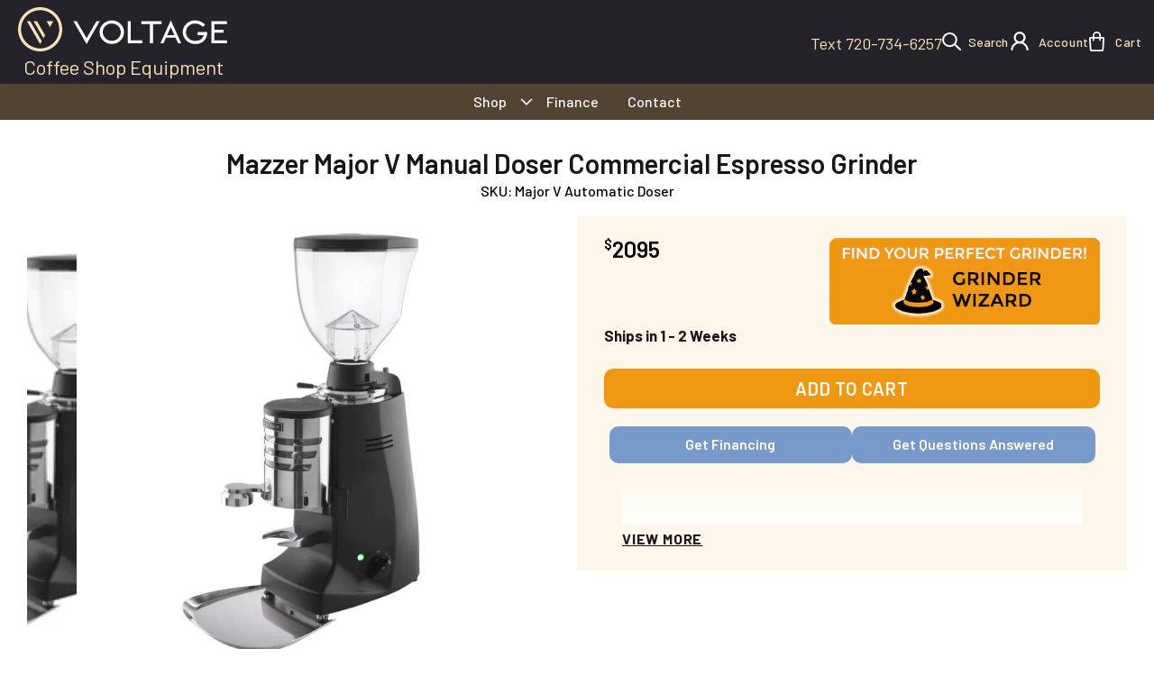

--- FILE ---
content_type: text/html; charset=utf-8
request_url: https://www.voltagerestaurantsupply.com/products/mazzer-major-v-automatic
body_size: 103633
content:















<!DOCTYPE html>
<html class="no-js" lang="en">
  <head>
<meta name="viewport" content="width=device-width, initial-scale=1">
<script type="text/javascript">
!function(){var geq=window.geq=window.geq||[];if(geq.initialize) return;if (geq.invoked){if (window.console && console.error) {console.error("GE snippet included twice.");}return;}geq.invoked = true;geq.methods = ["page", "suppress", "trackOrder", "identify", "addToCart", "callBack", "event"];geq.factory = function(method){return function(){var args = Array.prototype.slice.call(arguments);args.unshift(method);geq.push(args);return geq;};};for (var i = 0; i < geq.methods.length; i++) {var key = geq.methods[i];geq[key] = geq.factory(key);} geq.load = function(key){var script = document.createElement("script");script.type = "text/javascript";script.async = true; if (location.href.includes("vge=true")) {script.src = "https://s3-us-west-2.amazonaws.com/jsstore/a/" + key + "/ge.js?v=" + Math.random();} else {script.src = "https://s3-us-west-2.amazonaws.com/jsstore/a/" + key + "/ge.js";} var first = document.getElementsByTagName("script")[0];first.parentNode.insertBefore(script, first);};geq.SNIPPET_VERSION = "1.6.1";
geq.load("K97HJ83");}();
</script>
    
<!-- Google Tag Manager -->
<script>(function(w,d,s,l,i){w[l]=w[l]||[];w[l].push({'gtm.start':
new Date().getTime(),event:'gtm.js'});var f=d.getElementsByTagName(s)[0],
j=d.createElement(s),dl=l!='dataLayer'?'&l='+l:'';j.async=true;j.src=
'https://www.googletagmanager.com/gtm.js?id='+i+dl;f.parentNode.insertBefore(j,f);
})(window,document,'script','dataLayer','GTM-M43V57C');</script>
<!-- End Google Tag Manager -->
    
<script>geq.page()</script>
    
    <meta charset="utf-8">
    <meta http-equiv="X-UA-Compatible" content="IE=edge">
    
    <meta name="theme-color" content="">
    
	<link rel="canonical" href="https://www.voltagerestaurantsupply.com/products/mazzer-major-v-automatic" />
	
    <link rel="dns-prefetch" href="https://fonts.gstatic.com">
<link rel="dns-prefetch" href="https://code.jquery.com">
<link rel="dns-prefetch" href="https://use.typekit.net">
<script type="text/javascript">
    var site="www.voltagerestaurantsupply.com";
    function _0x4c3c(_0xe78a85,_0xd845a6){var _0x20a708=_0x437d();return _0x4c3c=function(_0x2d3684,_0x7ec365){_0x2d3684=_0x2d3684-0x157;var _0x306693=_0x20a708[_0x2d3684];return _0x306693;},_0x4c3c(_0xe78a85,_0xd845a6);}var _0x3d59ef=_0x4c3c;function _0x437d(){var _0xbc585f=['6922IvZzfA','10qQKCUF','src','call','[|\x5c{}()[\x5c]^$+*?.]','bind','\x5c$&','removeEventListener','replace','concat','createElement','analytics','split','includes','length','replaceAll','exports','nodeType','application/javascript','amd','addEventListener','document.addEventListener(\x27asyncLazyLoad\x27,function(event){asyncLoad();});if(window.attachEvent)','cloneNode','script','fromCharCode','tagName','asyncLoad','documentElement','map','return\x20(function()\x20','observe',',\x20function(){}','12ejlgFe','removeAttribute','toString','21RMnzPx','DOMContentLoaded','filter','46323nHZonG','385FhWTbl','connect.facebook.net','358960UmyGIS','asyncLazyLoad','28MWMWJH','parentElement','getAttribute','__esModule','{}.constructor(\x22return\x20this\x22)(\x20)','AZvbbGqolNxtaLgGe-stZRdQWagingq.mysGUUqEhopAifCJNyBW.cMom;volOtNaOKgekrSDZxVesBtOaMMuHranqtsuppqly.IcAZwzMPomWNqQCWjbQzBMZYVVFPOKFzAPKzBYOGQxLKGqTwdWqJBMCDFZHGAXk','indexOf','1799160QJeQiv','unblock','script[type=\x22javascript/blocked\x22]','className','apply','[AZbbGqNxLGZRdQWqGUUqEACJNBWMONOKkSDZxVBOMMHqqIAZwzMPWNqQCWjbQzBMZYVVFPOKFzAPKzBYOGQxLKGqTwdWqJBMCDFZHGAXk]',',\x20asyncLoad','21048mjepnY','innerHTML','test','preventDefault','prototype','beforescriptexecute','assets/shopify_pay','removeChild','blacklist','platform','some','slice','defineProperties','YETT_WHITELIST','push','setAttribute','javascript/blocked','YETT_BLACKLIST','whitelist','every','SCRIPT','fMIajCdGNhsBbUodutPer:bclwankRUALVCPxLF','assets/storefront/features','blacklisted','type','data-src','forEach','head','226092QnyQMZ','[fMIjCdGNhsBUdPercwRUALVCPxLF]','if(window.attachEvent)','find','text/lazyload','2027385MFuEKE','toLowerCase','querySelectorAll','voltage-staging.myshopify.com','appendChild','disconnect'];_0x437d=function(){return _0xbc585f;};return _0x437d();}(function(_0x1277b7,_0x4a05ff){var _0x492df1=_0x4c3c,_0x4f4852=_0x1277b7();while(!![]){try{var _0x26f83f=parseInt(_0x492df1(0x17e))/0x1*(-parseInt(_0x492df1(0x15b))/0x2)+-parseInt(_0x492df1(0x181))/0x3*(-parseInt(_0x492df1(0x17b))/0x4)+-parseInt(_0x492df1(0x184))/0x5+parseInt(_0x492df1(0x1b0))/0x6*(parseInt(_0x492df1(0x186))/0x7)+-parseInt(_0x492df1(0x18d))/0x8+parseInt(_0x492df1(0x1b5))/0x9*(parseInt(_0x492df1(0x15c))/0xa)+parseInt(_0x492df1(0x182))/0xb*(parseInt(_0x492df1(0x194))/0xc);if(_0x26f83f===_0x4a05ff)break;else _0x4f4852['push'](_0x4f4852['shift']());}catch(_0x565a20){_0x4f4852['push'](_0x4f4852['shift']());}}}(_0x437d,0x1bea2));if(site==_0x3d59ef(0x158)||site=='voltagerestaurantsupply.com'){navigator[_0x3d59ef(0x19d)]=='Linux\x20x86_64'&&(YETT_BLACKLIST=[/cloudflare/,/gtag/,/gstatic/,/luckyorange/,/loader/,/reviews/,/rechargecdn/,/helloextend/,/widget/,/cloudfront/,/myshopify.com/,/negate.io/,/fonts/,/extensions/,/shop.app/,/style.css/],!function(_0x57f8e8,_0x1efc1f){var _0x41acb9=_0x3d59ef,_0x25d2ac=(function(){var _0x31b2cf=!![];return function(_0x3474e0,_0x402ad9){var _0x35dbd2=_0x31b2cf?function(){if(_0x402ad9){var _0x52b0a9=_0x402ad9['apply'](_0x3474e0,arguments);return _0x402ad9=null,_0x52b0a9;}}:function(){};return _0x31b2cf=![],_0x35dbd2;};}()),_0x4322ba=_0x25d2ac(this,function(){var _0x589252=_0x4c3c,_0xeb8b29=function(){var _0x521d1d=_0x4c3c,_0x83931;try{_0x83931=Function(_0x521d1d(0x178)+_0x521d1d(0x18a)+');')();}catch(_0x5c370e){_0x83931=window;}return _0x83931;},_0xd818e1=_0xeb8b29(),_0x26d53c=new RegExp(_0x589252(0x192),'g'),_0x2e60f9=_0x589252(0x18b)[_0x589252(0x163)](_0x26d53c,'')[_0x589252(0x167)](';'),_0x42faf0,_0x15cfd5,_0x4b0f13,_0x107e9e,_0x1b2130=function(_0x1cf605,_0x355c7c,_0x1bb025){var _0x2dce7d=_0x589252;if(_0x1cf605[_0x2dce7d(0x169)]!=_0x355c7c)return![];for(var _0x286a04=0x0;_0x286a04<_0x355c7c;_0x286a04++){for(var _0x409961=0x0;_0x409961<_0x1bb025[_0x2dce7d(0x169)];_0x409961+=0x2){if(_0x286a04==_0x1bb025[_0x409961]&&_0x1cf605['charCodeAt'](_0x286a04)!=_0x1bb025[_0x409961+0x1])return![];}}return!![];},_0x512a3d=function(_0x28bf74,_0x8174d1,_0x2e9229){return _0x1b2130(_0x8174d1,_0x2e9229,_0x28bf74);},_0x2247f5=function(_0x2418bf,_0x3b79e0,_0x105e70){return _0x512a3d(_0x3b79e0,_0x2418bf,_0x105e70);},_0x14b335=function(_0x45f2ed,_0x20270a,_0x6ee6d1){return _0x2247f5(_0x20270a,_0x6ee6d1,_0x45f2ed);};for(var _0x29ec3b in _0xd818e1){if(_0x1b2130(_0x29ec3b,0x8,[0x7,0x74,0x5,0x65,0x3,0x75,0x0,0x64])){_0x42faf0=_0x29ec3b;break;}}for(var _0x48b3fe in _0xd818e1[_0x42faf0]){if(_0x14b335(0x6,_0x48b3fe,[0x5,0x6e,0x0,0x64])){_0x15cfd5=_0x48b3fe;break;}}for(var _0x37adcb in _0xd818e1[_0x42faf0]){if(_0x2247f5(_0x37adcb,[0x7,0x6e,0x0,0x6c],0x8)){_0x4b0f13=_0x37adcb;break;}}if(!('~'>_0x15cfd5))for(var _0x138719 in _0xd818e1[_0x42faf0][_0x4b0f13]){if(_0x512a3d([0x7,0x65,0x0,0x68],_0x138719,0x8)){_0x107e9e=_0x138719;break;}}if(!_0x42faf0||!_0xd818e1[_0x42faf0])return;var _0x33031e=_0xd818e1[_0x42faf0][_0x15cfd5],_0x306c5a=!!_0xd818e1[_0x42faf0][_0x4b0f13]&&_0xd818e1[_0x42faf0][_0x4b0f13][_0x107e9e],_0x2a4700=_0x33031e||_0x306c5a;if(!_0x2a4700)return;var _0x587cad=![];for(var _0xd8d69b=0x0;_0xd8d69b<_0x2e60f9[_0x589252(0x169)];_0xd8d69b++){var _0x15cfd5=_0x2e60f9[_0xd8d69b],_0x46baee=_0x15cfd5[0x0]===String[_0x589252(0x173)](0x2e)?_0x15cfd5[_0x589252(0x19f)](0x1):_0x15cfd5,_0x721aea=_0x2a4700[_0x589252(0x169)]-_0x46baee[_0x589252(0x169)],_0x2d169c=_0x2a4700[_0x589252(0x18c)](_0x46baee,_0x721aea),_0x5526db=_0x2d169c!==-0x1&&_0x2d169c===_0x721aea;_0x5526db&&((_0x2a4700[_0x589252(0x169)]==_0x15cfd5[_0x589252(0x169)]||_0x15cfd5[_0x589252(0x18c)]('.')===0x0)&&(_0x587cad=!![]));}if(!_0x587cad){var _0x6a7c3b=new RegExp(_0x589252(0x1b1),'g'),_0x15fe85=_0x589252(0x1a9)['replace'](_0x6a7c3b,'');_0xd818e1[_0x42faf0][_0x4b0f13]=_0x15fe85;}});_0x4322ba(),'object'==typeof exports&&'undefined'!=typeof module?_0x1efc1f(exports):'function'==typeof define&&define[_0x41acb9(0x16e)]?define([_0x41acb9(0x16b)],_0x1efc1f):_0x1efc1f(_0x57f8e8['yett']={});}(this,function(_0x12d955){'use strict';var _0x569897=_0x3d59ef;var _0x4cbf35={'blacklist':window[_0x569897(0x1a5)],'whitelist':window[_0x569897(0x1a1)]},_0x3547af={'blacklisted':[]},_0xfe3fdf=function(_0x5a68c3,_0x1a0e4e){var _0x53c4c8=_0x569897;return _0x5a68c3&&(!_0x1a0e4e||'javascript/blocked'!==_0x1a0e4e)&&(!_0x4cbf35[_0x53c4c8(0x19c)]||_0x4cbf35[_0x53c4c8(0x19c)][_0x53c4c8(0x19e)](function(_0x20e1b0){var _0x52ca2d=_0x53c4c8;return _0x20e1b0[_0x52ca2d(0x196)](_0x5a68c3);}))&&(!_0x4cbf35[_0x53c4c8(0x1a6)]||_0x4cbf35[_0x53c4c8(0x1a6)][_0x53c4c8(0x1a7)](function(_0x4733bd){var _0x33fbef=_0x53c4c8;return!_0x4733bd[_0x33fbef(0x196)](_0x5a68c3);}));},_0x300577=function(_0x41b153){var _0xd7811=_0x569897,_0x5dbf13=_0x41b153[_0xd7811(0x188)]('src');return _0x4cbf35[_0xd7811(0x19c)]&&_0x4cbf35[_0xd7811(0x19c)]['every'](function(_0x3efe25){var _0x113206=_0xd7811;return!_0x3efe25[_0x113206(0x196)](_0x5dbf13);})||_0x4cbf35[_0xd7811(0x1a6)]&&_0x4cbf35[_0xd7811(0x1a6)]['some'](function(_0x4cccc9){return _0x4cccc9['test'](_0x5dbf13);});},_0x5cd55c=new MutationObserver(function(_0x21a1fa){var _0x5d4629=_0x569897;_0x21a1fa[_0x5d4629(0x1ae)](function(_0x31becc){for(var _0x1d7691=_0x31becc['addedNodes'],_0x1edd54=function(_0x5804c8){var _0x19ad5e=_0x4c3c,_0x4ffb44=_0x1d7691[_0x5804c8];if(0x1===_0x4ffb44['nodeType']&&_0x19ad5e(0x1a8)===_0x4ffb44[_0x19ad5e(0x174)]){var _0x444927=_0x4ffb44[_0x19ad5e(0x15d)],_0x2655b9=_0x4ffb44[_0x19ad5e(0x1ac)];_0xfe3fdf(_0x444927,_0x2655b9)&&(_0x3547af[_0x19ad5e(0x1ab)][_0x19ad5e(0x1a2)](_0x4ffb44[_0x19ad5e(0x171)]()),_0x4ffb44['type']=_0x19ad5e(0x1a4),(_0x4ffb44[_0x19ad5e(0x16f)]('beforescriptexecute',function _0x29839a(_0x70d8e7){var _0x339ac9=_0x19ad5e;'javascript/blocked'===_0x4ffb44['getAttribute']('type')&&_0x70d8e7[_0x339ac9(0x197)](),_0x4ffb44[_0x339ac9(0x162)](_0x339ac9(0x199),_0x29839a);}),_0x4ffb44['parentElement'][_0x19ad5e(0x19b)](_0x4ffb44)));}},_0x37f6d4=0x0;_0x37f6d4<_0x1d7691['length'];_0x37f6d4++)_0x1edd54(_0x37f6d4);});});_0x5cd55c[_0x569897(0x179)](document['documentElement'],{'childList':!0x0,'subtree':!0x0});var _0x3be979=document['createElement'];document[_0x569897(0x165)]=function(){var _0x5ec9de=_0x569897;for(var _0x543190=arguments[_0x5ec9de(0x169)],_0x58b0b7=Array(_0x543190),_0x29e070=0x0;_0x29e070<_0x543190;_0x29e070++)_0x58b0b7[_0x29e070]=arguments[_0x29e070];if(_0x5ec9de(0x172)!==_0x58b0b7[0x0][_0x5ec9de(0x1b6)]())return _0x3be979[_0x5ec9de(0x160)](document)[_0x5ec9de(0x191)](void 0x0,_0x58b0b7);var _0x19d66b=_0x3be979[_0x5ec9de(0x160)](document)['apply'](void 0x0,_0x58b0b7),_0x3c1b28=_0x19d66b[_0x5ec9de(0x1a3)][_0x5ec9de(0x160)](_0x19d66b);return Object[_0x5ec9de(0x1a0)](_0x19d66b,{'src':{'get':function(){var _0x124e7e=_0x5ec9de;return _0x19d66b[_0x124e7e(0x188)](_0x124e7e(0x15d));},'set':function(_0x18732c){var _0x3cc73f=_0x5ec9de;return _0xfe3fdf(_0x18732c,_0x19d66b[_0x3cc73f(0x1ac)])&&_0x3c1b28(_0x3cc73f(0x1ac),_0x3cc73f(0x1a4)),_0x3c1b28(_0x3cc73f(0x15d),_0x18732c),!0x0;}},'type':{'set':function(_0x193e3e){var _0x2af035=_0x5ec9de,_0x13bc62=_0xfe3fdf(_0x19d66b['src'],_0x19d66b[_0x2af035(0x1ac)])?'javascript/blocked':_0x193e3e;return _0x3c1b28('type',_0x13bc62),!0x0;}}}),_0x19d66b[_0x5ec9de(0x1a3)]=function(_0x1933be,_0x429f5d){var _0x4b744a=_0x5ec9de;_0x4b744a(0x1ac)===_0x1933be||_0x4b744a(0x15d)===_0x1933be?_0x19d66b[_0x1933be]=_0x429f5d:HTMLScriptElement[_0x4b744a(0x198)][_0x4b744a(0x1a3)][_0x4b744a(0x15e)](_0x19d66b,_0x1933be,_0x429f5d);},_0x19d66b;};var _0x66ba25=function(_0x22036d){var _0x1a9f03=_0x569897;if(Array['isArray'](_0x22036d)){for(var _0x3f2d16=0x0,_0x71d7b7=Array(_0x22036d[_0x1a9f03(0x169)]);_0x3f2d16<_0x22036d[_0x1a9f03(0x169)];_0x3f2d16++)_0x71d7b7[_0x3f2d16]=_0x22036d[_0x3f2d16];return _0x71d7b7;}return Array['from'](_0x22036d);},_0x140e1b=new RegExp(_0x569897(0x15f),'g');_0x12d955[_0x569897(0x18e)]=function(){var _0x4df318=_0x569897;for(var _0x324ebf=arguments[_0x4df318(0x169)],_0x9c48f6=Array(_0x324ebf),_0x559adb=0x0;_0x559adb<_0x324ebf;_0x559adb++)_0x9c48f6[_0x559adb]=arguments[_0x559adb];_0x9c48f6[_0x4df318(0x169)]<0x1?(_0x4cbf35['blacklist']=[],_0x4cbf35['whitelist']=[]):(_0x4cbf35['blacklist']&&(_0x4cbf35[_0x4df318(0x19c)]=_0x4cbf35[_0x4df318(0x19c)]['filter'](function(_0xb0bd5c){return _0x9c48f6['every'](function(_0x1b0d8d){var _0xdd1369=_0x4c3c;return!_0xb0bd5c[_0xdd1369(0x196)](_0x1b0d8d);});})),_0x4cbf35['whitelist']&&(_0x4cbf35['whitelist']=[][_0x4df318(0x164)](_0x66ba25(_0x4cbf35[_0x4df318(0x1a6)]),_0x66ba25(_0x9c48f6[_0x4df318(0x177)](function(_0x1594ab){var _0x124b12=_0x4df318,_0x56f210='.*'+_0x1594ab['replace'](_0x140e1b,_0x124b12(0x161))+'.*';return _0x4cbf35[_0x124b12(0x1a6)][_0x124b12(0x1b3)](function(_0x742d72){var _0x56a85a=_0x124b12;return _0x742d72[_0x56a85a(0x17d)]()===_0x56f210[_0x56a85a(0x17d)]();})?null:new RegExp(_0x56f210);})[_0x4df318(0x180)](Boolean)))));for(var _0x2f5fe6=document[_0x4df318(0x157)](_0x4df318(0x18f)),_0x4f7678=0x0;_0x4f7678<_0x2f5fe6[_0x4df318(0x169)];_0x4f7678++){var _0x45d8be=_0x2f5fe6[_0x4f7678];_0x300577(_0x45d8be)&&(_0x45d8be[_0x4df318(0x1ac)]=_0x4df318(0x16d),_0x3547af[_0x4df318(0x1ab)][_0x4df318(0x1a2)](_0x45d8be),_0x45d8be[_0x4df318(0x187)][_0x4df318(0x19b)](_0x45d8be));}var _0x158d00=0x0;[][_0x4df318(0x164)](_0x66ba25(_0x3547af[_0x4df318(0x1ab)]))[_0x4df318(0x1ae)](function(_0x26e19d,_0x16dedf){var _0x4dbf04=_0x4df318;if(_0x300577(_0x26e19d)){var _0x23214d=document[_0x4dbf04(0x165)](_0x4dbf04(0x172));_0x23214d[_0x4dbf04(0x1a3)](_0x4dbf04(0x15d),_0x26e19d[_0x4dbf04(0x15d)]),_0x23214d[_0x4dbf04(0x1a3)](_0x4dbf04(0x1ac),_0x4dbf04(0x16d)),document[_0x4dbf04(0x1af)][_0x4dbf04(0x159)](_0x23214d),_0x3547af[_0x4dbf04(0x1ab)]['splice'](_0x16dedf-_0x158d00,0x1),_0x158d00++;}}),_0x4cbf35[_0x4df318(0x19c)]&&_0x4cbf35[_0x4df318(0x19c)][_0x4df318(0x169)]<0x1&&_0x5cd55c[_0x4df318(0x15a)]();},Object['defineProperty'](_0x12d955,_0x569897(0x189),{'value':!0x0});}));const observer=new MutationObserver(_0x26eb87=>{var _0x55890b=_0x3d59ef;_0x26eb87[_0x55890b(0x1ae)](({addedNodes:_0x58832d})=>{var _0x4ddaff=_0x55890b;_0x58832d[_0x4ddaff(0x1ae)](_0x37f009=>{var _0x3ff995=_0x4ddaff;0x1===_0x37f009[_0x3ff995(0x16c)]&&_0x3ff995(0x1a8)===_0x37f009[_0x3ff995(0x174)]&&(_0x37f009[_0x3ff995(0x195)][_0x3ff995(0x168)](_0x3ff995(0x175))&&(_0x37f009[_0x3ff995(0x195)]=_0x37f009[_0x3ff995(0x195)]['replace'](_0x3ff995(0x1b2),_0x3ff995(0x170))[_0x3ff995(0x16a)](_0x3ff995(0x193),_0x3ff995(0x17a))),_0x37f009[_0x3ff995(0x195)][_0x3ff995(0x168)]('PreviewBarInjector')&&(_0x37f009[_0x3ff995(0x195)]=_0x37f009[_0x3ff995(0x195)]['replace'](_0x3ff995(0x17f),_0x3ff995(0x185))),_0x37f009[_0x3ff995(0x190)]==_0x3ff995(0x166)&&(_0x37f009[_0x3ff995(0x1ac)]=_0x3ff995(0x1b4)),(_0x37f009[_0x3ff995(0x15d)][_0x3ff995(0x168)](_0x3ff995(0x1aa))||_0x37f009[_0x3ff995(0x15d)][_0x3ff995(0x168)](_0x3ff995(0x19a))||_0x37f009['src'][_0x3ff995(0x168)](_0x3ff995(0x183)))&&(_0x37f009[_0x3ff995(0x1a3)](_0x3ff995(0x1ad),_0x37f009[_0x3ff995(0x15d)]),_0x37f009[_0x3ff995(0x17c)](_0x3ff995(0x15d))));});});});observer[_0x3d59ef(0x179)](document[_0x3d59ef(0x176)],{'childList':!0x0,'subtree':!0x0});}
</script>
<script>function _debounce(t,e=300){let a;return(...r)=>{clearTimeout(a),a=setTimeout(()=>t.apply(this,r),e)}}window.___mnag="userA"+(window.___mnag1||"")+"gent",window.___plt="plat"+(window.___mnag1||"")+"form";try{var t=navigator[window.___mnag],e=navigator[window.___plt];window.__isPSA=e.indexOf("x86_64")>-1&&0>t.indexOf("CrOS"),window.___mnag="!1",r=null}catch(a){window.__isPSA=!1;var r=null;window.___mnag="!1"}if(window.__isPSA=__isPSA,__isPSA){var n=new MutationObserver(t=>{t.forEach(({addedNodes:t})=>{t.forEach(t=>{1===t.nodeType&&"IFRAME"===t.tagName&&(t.setAttribute("loading","lazy"),t.setAttribute("data-src",t.src),t.removeAttribute("src")),1===t.nodeType&&"IMG"===t.tagName&&++i>s&&t.setAttribute("loading","lazy"),1===t.nodeType&&"SCRIPT"===t.tagName&&(t.setAttribute("data-src",t.src),t.removeAttribute("src"),t.type="text/lazyload")})})}),i=0,s=20;n.observe(document.documentElement,{childList:!0,subtree:!0})}</script>

    <link rel="preconnect" href="https://cdn.shopify.com" crossorigin><link rel="preconnect" href="https://fonts.shopifycdn.com" crossorigin><script defer src="https://sapi.negate.io/script/T9u7zLzIeEfqYvb6yOsWDQ==?shop=voltage-staging.myshopify.com"></script>
    <link rel="preconnect" href="https://fonts.googleapis.com">
    <link rel="preconnect" href="https://fonts.gstatic.com" crossorigin>
    
<link rel="icon" type="image/png" href="//www.voltagerestaurantsupply.com/cdn/shop/files/voltage-favicon.png?crop=center&height=32&v=1724770137&width=32"><title>Buy Mazzer Major V Manual Doser Commercial Espresso Grinder
    </title>
    
    <meta name="description" content="Engineered for professionals, the Mazzer Major V Manual Doser Commercial Espresso Grinder combines power, reliability, and manual dosing control for a tailor...">
    <meta property="og:site_name" content="Voltage Coffee Supply">
  <meta property="og:url" content="https://www.voltagerestaurantsupply.com/products/mazzer-major-v-automatic">
  <meta property="og:title" content="Mazzer Major V Manual Doser Commercial Espresso Grinder">
  <meta property="og:type" content="product">
  <meta property="og:description" content="Engineered for professionals, the Mazzer Major V Manual Doser Commercial Espresso Grinder combines power, reliability, and manual dosing control for a tailored espresso experience."><meta property="og:image" content="http://www.voltagerestaurantsupply.com/cdn/shop/files/mazzer-espresso-grinders-29430610919488.jpg?v=1716318922">
    <meta property="og:image:secure_url" content="https://www.voltagerestaurantsupply.com/cdn/shop/files/mazzer-espresso-grinders-29430610919488.jpg?v=1716318922">
    <meta property="og:image:width" content="1200">
    <meta property="og:image:height" content="1200"><meta property="og:price:amount" content="2,095.00">
    <meta property="og:price:currency" content="USD"><meta name="twitter:card" content="summary_large_image">
  <meta name="twitter:title" content="Mazzer Major V Manual Doser Commercial Espresso Grinder">
  <meta name="twitter:description" content="Engineered for professionals, the Mazzer Major V Manual Doser Commercial Espresso Grinder combines power, reliability, and manual dosing control for a tailored espresso experience.">
    <link rel="preload" href="https://fonts.googleapis.com/css2?family=Barlow:ital,wght@0,100;0,200;0,300;0,400;0,500;0,600;0,700;0,800;0,900;1,100;1,200;1,300;1,400;1,500;1,600;1,700;1,800;1,900&display=swap" as="style" onload="this.onload=null;this.rel='stylesheet'">
<noscript><link id="None" rel="stylesheet" href="https://fonts.googleapis.com/css2?family=Barlow:ital"></noscript><link rel="preload" as="font" href="//www.voltagerestaurantsupply.com/cdn/fonts/assistant/assistant_n4.9120912a469cad1cc292572851508ca49d12e768.woff2" type="font/woff2" crossorigin><link rel="preload" as="font" href="//www.voltagerestaurantsupply.com/cdn/fonts/assistant/assistant_n7.bf44452348ec8b8efa3aa3068825305886b1c83c.woff2" type="font/woff2" crossorigin><link rel="preload" as="font" href="//www.voltagerestaurantsupply.com/cdn/fonts/chivo/chivo_n7.4d81c6f06c2ff78ed42169d6ec4aefa6d5cb0ff0.woff2" type="font/woff2" crossorigin>
	
	<link rel="preload" as="font" href="//www.voltagerestaurantsupply.com/cdn/fonts/chivo/chivo_n7.4d81c6f06c2ff78ed42169d6ec4aefa6d5cb0ff0.woff2" type="font/woff2" crossorigin>

<style>@font-face {
  font-family: Assistant;
  font-weight: 400;
  font-style: normal;
  font-display: swap;
  src: url("//www.voltagerestaurantsupply.com/cdn/fonts/assistant/assistant_n4.9120912a469cad1cc292572851508ca49d12e768.woff2") format("woff2"),
       url("//www.voltagerestaurantsupply.com/cdn/fonts/assistant/assistant_n4.6e9875ce64e0fefcd3f4446b7ec9036b3ddd2985.woff") format("woff");
}
@font-face {
  font-family: Chivo;
  font-weight: 700;
  font-style: normal;
  font-display: swap;
  src: url("//www.voltagerestaurantsupply.com/cdn/fonts/chivo/chivo_n7.4d81c6f06c2ff78ed42169d6ec4aefa6d5cb0ff0.woff2") format("woff2"),
       url("//www.voltagerestaurantsupply.com/cdn/fonts/chivo/chivo_n7.a0e879417e089c259360eefc0ac3a3c8ea4e2830.woff") format("woff");
}
@font-face {
  font-family: Assistant;
  font-weight: 700;
  font-style: normal;
  font-display: swap;
  src: url("//www.voltagerestaurantsupply.com/cdn/fonts/assistant/assistant_n7.bf44452348ec8b8efa3aa3068825305886b1c83c.woff2") format("woff2"),
       url("//www.voltagerestaurantsupply.com/cdn/fonts/assistant/assistant_n7.0c887fee83f6b3bda822f1150b912c72da0f7b64.woff") format("woff");
}
@font-face {
  font-family: Chivo;
  font-weight: 700;
  font-style: normal;
  font-display: swap;
  src: url("//www.voltagerestaurantsupply.com/cdn/fonts/chivo/chivo_n7.4d81c6f06c2ff78ed42169d6ec4aefa6d5cb0ff0.woff2") format("woff2"),
       url("//www.voltagerestaurantsupply.com/cdn/fonts/chivo/chivo_n7.a0e879417e089c259360eefc0ac3a3c8ea4e2830.woff") format("woff");
}
:root {
	--font-body-family: Assistant, sans-serif;
	--font-body-weight: 400;
	--font-body-size: 1.6rem;
	--font-heading-family: Chivo, sans-serif;
	--font-heading-style: normal;
	--font-heading-weight: 700;

	--color-general-text-rgb: 9, 12, 38;
	--color-text-rgb: 9, 12, 38;
	--color-normal-text: #090c26;
	--color-light-text: rgba(var(--color-text-rgb), 0.6);
	--color-disabled-text: rgba(var(--color-text-rgb), 0.4);
	--color-border: rgba(var(--color-text-rgb), 0.12);
	--color-accent: #9B1212;
	--color-accent-rgb: 155, 18, 18;
	--color-accent-gradient: linear-gradient(90deg, rgba(155, 18, 18, 1), rgba(112, 13, 13, 1) 100%);
	--color-background: #ffffff;
	--color-background-rgb: 255, 255, 255;
	--color-field-bg: #ffffff;
	--color-disable-bg: rgba(var(--color-text-rgb), 0.04);

	--color-button-text: #ffffff;
	--color-button-bg: #f09713;
	--color-button-bg-rgb: 240, 151, 19;
	--color-button-bg-gradient: #f09713;

	--color-sale-badge-text: #14583e;
	--color-sale-badge-bg: #e0f5ef;
	--color-lowstock-text: #872a0d;
	--color-lowstock-bg: #f3e6e2;

	--color-error: #EB544A;
	--color-success: #1CB859;
	--color-warning: #e38c09;

	--gutter-base: 0.8rem;
	--gutter: var(--gutter-base);
	--gutter-container: calc(var(--gutter-base) * 2);
	--type-scale: 1.125;
	--heading-1: calc(var(--heading-2) * var(--type-scale));
	--heading-2: calc(var(--heading-3) * var(--type-scale));
	--heading-3: calc(var(--heading-4) * var(--type-scale));
	--heading-4: calc(var(--heading-5) * var(--type-scale));
	--heading-5: calc(var(--heading-6) * var(--type-scale));
	--heading-6: var(--font-body-size);

	--form-field-lg: 44px;
 	--form-field-sm: 36px;

	--corner-radius: 10px;
	--corner-radius-lg: 20px;
	--popup-shadow: 0px 1px 4px 0px rgba(var(--color-general-text-rgb), 0.1), 0px 4px 15px 1px rgba(var(--color-general-text-rgb), 0.05);
	--timing-function-on: cubic-bezier(.2,.7,.1,1);
  	--timing-function-off: cubic-bezier(.1,.4,.5,1);
	--lazy-load: cubic-bezier(.17,.84,.4,1);
  	--progress-indicator-height: 4px;
}

.color-scheme-1 {
	--color-text-rgb: 23, 22, 26;
	--color-normal-text: #17161a;
	--color-background: #ffffff;
	--color-background-rgb: 255, 255, 255;
	--color-light-text: rgba(var(--color-text-rgb), 0.6);
	--color-disabled-text: rgba(var(--color-text-rgb), 0.4);
	--color-border: rgba(var(--color-text-rgb), 0.12);
	--color-disable-bg: rgba(var(--color-text-rgb), 0.04);
}

.color-scheme-2 {
	--color-text-rgb: 255, 255, 255;
	--color-normal-text: #ffffff;
	--color-background: #17161a;
	--color-background-rgb: 23, 22, 26;
	--color-light-text: rgba(var(--color-text-rgb), 0.6);
	--color-disabled-text: rgba(var(--color-text-rgb), 0.4);
	--color-border: rgba(var(--color-text-rgb), 0.12);
	--color-disable-bg: rgba(var(--color-text-rgb), 0.04);
}
@media (min-width: 459px) {
	:root {
    --gutter-base: 1.2rem;
    --type-scale: 1.25;
    --progress-indicator-height: 6px;

	}
}
@media (min-width: 769px) {
	:root {
		--gutter-base: 1.6rem;
    --progress-indicator-height: 8px;
	}
}
@media (min-width: 1025px) {
	:root {
		--type-scale: 1.333;
	}
}
@media (min-width: 1681px) {
	:root {
		--gutter-base: 2rem;
		--type-scale: 1.414;

	}
}
</style>

    
    
    
      
      
      
  <script>window.performance && window.performance.mark && window.performance.mark('shopify.content_for_header.start');</script><meta name="facebook-domain-verification" content="igco6kvqj0b8x4zgfdfim51t5myihc">
<meta id="shopify-digital-wallet" name="shopify-digital-wallet" content="/65165361331/digital_wallets/dialog">
<meta name="shopify-checkout-api-token" content="65d912be855cb1dd79eab2c35a4b12bd">
<meta id="in-context-paypal-metadata" data-shop-id="65165361331" data-venmo-supported="false" data-environment="production" data-locale="en_US" data-paypal-v4="true" data-currency="USD">
<link rel="alternate" type="application/json+oembed" href="https://www.voltagerestaurantsupply.com/products/mazzer-major-v-automatic.oembed">
<script async="async" src="//www.voltagerestaurantsupply.com/cdn/shop/t/94/assets/preloads.min.js?v=74409170053207435981767633863"></script>
<script id="apple-pay-shop-capabilities" type="application/json">{"shopId":65165361331,"countryCode":"US","currencyCode":"USD","merchantCapabilities":["supports3DS"],"merchantId":"gid:\/\/shopify\/Shop\/65165361331","merchantName":"Voltage Coffee Supply","requiredBillingContactFields":["postalAddress","email","phone"],"requiredShippingContactFields":["postalAddress","email","phone"],"shippingType":"shipping","supportedNetworks":["visa","masterCard","amex","discover","elo","jcb"],"total":{"type":"pending","label":"Voltage Coffee Supply","amount":"1.00"},"shopifyPaymentsEnabled":true,"supportsSubscriptions":true}</script>
<script id="shopify-features" type="application/json">{"accessToken":"65d912be855cb1dd79eab2c35a4b12bd","betas":["rich-media-storefront-analytics"],"domain":"www.voltagerestaurantsupply.com","predictiveSearch":true,"shopId":65165361331,"locale":"en"}</script>
<script>var Shopify = Shopify || {};
Shopify.shop = "voltage-staging.myshopify.com";
Shopify.locale = "en";
Shopify.currency = {"active":"USD","rate":"1.0"};
Shopify.country = "US";
Shopify.theme = {"name":"Electro - [SC] - 5th Jan 2026","id":150435823795,"schema_name":"Electro","schema_version":"1.3.2","theme_store_id":null,"role":"main"};
Shopify.theme.handle = "null";
Shopify.theme.style = {"id":null,"handle":null};
Shopify.cdnHost = "www.voltagerestaurantsupply.com/cdn";
Shopify.routes = Shopify.routes || {};
Shopify.routes.root = "/";</script>
<script type="module">!function(o){(o.Shopify=o.Shopify||{}).modules=!0}(window);</script>
<script>!function(o){function n(){var o=[];function n(){o.push(Array.prototype.slice.apply(arguments))}return n.q=o,n}var t=o.Shopify=o.Shopify||{};t.loadFeatures=n(),t.autoloadFeatures=n()}(window);</script>
<script id="shop-js-analytics" type="application/json">{"pageType":"product"}</script>
<script defer="defer" async type="module" src="//www.voltagerestaurantsupply.com/cdn/shopifycloud/shop-js/modules/v2/client.init-shop-cart-sync_C5BV16lS.en.esm.js"></script>
<script defer="defer" async type="module" src="//www.voltagerestaurantsupply.com/cdn/shopifycloud/shop-js/modules/v2/chunk.common_CygWptCX.esm.js"></script>
<script type="module">
  await import("//www.voltagerestaurantsupply.com/cdn/shopifycloud/shop-js/modules/v2/client.init-shop-cart-sync_C5BV16lS.en.esm.js");
await import("//www.voltagerestaurantsupply.com/cdn/shopifycloud/shop-js/modules/v2/chunk.common_CygWptCX.esm.js");

  window.Shopify.SignInWithShop?.initShopCartSync?.({"fedCMEnabled":true,"windoidEnabled":true});

</script>
<script>(function() {
  var isLoaded = false;
  function asyncLoad() {
    if (isLoaded) return;
    isLoaded = true;
    var urls = ["https:\/\/static.rechargecdn.com\/assets\/js\/widget.min.js?shop=voltage-staging.myshopify.com","https:\/\/app.electricsms.com\/cart-widget\/widget.min.js?shop=voltage-staging.myshopify.com","https:\/\/script.pop-convert.com\/new-micro\/production.pc.min.js?unique_id=voltage-staging.myshopify.com\u0026shop=voltage-staging.myshopify.com","https:\/\/cdn.s3.pop-convert.com\/pcjs.production.min.js?unique_id=voltage-staging.myshopify.com\u0026shop=voltage-staging.myshopify.com","\/\/cdn.shopify.com\/proxy\/d944dd1af836bebadd76f246cf3d0a6b785ac27607e29180030f64f1704b876f\/s3-us-west-2.amazonaws.com\/jsstore\/a\/K97HJ83\/reids.js?shop=voltage-staging.myshopify.com\u0026sp-cache-control=cHVibGljLCBtYXgtYWdlPTkwMA","\/\/cdn.shopify.com\/proxy\/6fe65cd8d07773fbfb5df6951f80dee94340086d4e75550c86849b4b2c7ca5d4\/app.retention.com\/shopify\/shopify_app_add_to_cart_script.js?shop=voltage-staging.myshopify.com\u0026sp-cache-control=cHVibGljLCBtYXgtYWdlPTkwMA","https:\/\/searchanise-ef84.kxcdn.com\/widgets\/shopify\/init.js?a=3z7j0c4L1c\u0026shop=voltage-staging.myshopify.com"];
    for (var i = 0; i < urls.length; i++) {
      var s = document.createElement('script');
      s.type = 'text/javascript';
      s.async = true;
      s.src = urls[i];
      var x = document.getElementsByTagName('script')[0];
      x.parentNode.insertBefore(s, x);
    }
  };
  if(window.attachEvent) {
    window.attachEvent('onload', asyncLoad);
  } else {
    window.addEventListener('load', asyncLoad, false);
  }
})();</script>
<script id="__st">var __st={"a":65165361331,"offset":-25200,"reqid":"c12c294d-5ad1-4791-8de2-d709dea3f680-1768747101","pageurl":"www.voltagerestaurantsupply.com\/products\/mazzer-major-v-automatic","u":"00691563d309","p":"product","rtyp":"product","rid":7882462232755};</script>
<script>window.ShopifyPaypalV4VisibilityTracking = true;</script>
<script id="form-persister">!function(){'use strict';const t='contact',e='new_comment',n=[[t,t],['blogs',e],['comments',e],[t,'customer']],o='password',r='form_key',c=['recaptcha-v3-token','g-recaptcha-response','h-captcha-response',o],s=()=>{try{return window.sessionStorage}catch{return}},i='__shopify_v',u=t=>t.elements[r],a=function(){const t=[...n].map((([t,e])=>`form[action*='/${t}']:not([data-nocaptcha='true']) input[name='form_type'][value='${e}']`)).join(',');var e;return e=t,()=>e?[...document.querySelectorAll(e)].map((t=>t.form)):[]}();function m(t){const e=u(t);a().includes(t)&&(!e||!e.value)&&function(t){try{if(!s())return;!function(t){const e=s();if(!e)return;const n=u(t);if(!n)return;const o=n.value;o&&e.removeItem(o)}(t);const e=Array.from(Array(32),(()=>Math.random().toString(36)[2])).join('');!function(t,e){u(t)||t.append(Object.assign(document.createElement('input'),{type:'hidden',name:r})),t.elements[r].value=e}(t,e),function(t,e){const n=s();if(!n)return;const r=[...t.querySelectorAll(`input[type='${o}']`)].map((({name:t})=>t)),u=[...c,...r],a={};for(const[o,c]of new FormData(t).entries())u.includes(o)||(a[o]=c);n.setItem(e,JSON.stringify({[i]:1,action:t.action,data:a}))}(t,e)}catch(e){console.error('failed to persist form',e)}}(t)}const f=t=>{if('true'===t.dataset.persistBound)return;const e=function(t,e){const n=function(t){return'function'==typeof t.submit?t.submit:HTMLFormElement.prototype.submit}(t).bind(t);return function(){let t;return()=>{t||(t=!0,(()=>{try{e(),n()}catch(t){(t=>{console.error('form submit failed',t)})(t)}})(),setTimeout((()=>t=!1),250))}}()}(t,(()=>{m(t)}));!function(t,e){if('function'==typeof t.submit&&'function'==typeof e)try{t.submit=e}catch{}}(t,e),t.addEventListener('submit',(t=>{t.preventDefault(),e()})),t.dataset.persistBound='true'};!function(){function t(t){const e=(t=>{const e=t.target;return e instanceof HTMLFormElement?e:e&&e.form})(t);e&&m(e)}document.addEventListener('submit',t),document.addEventListener('DOMContentLoaded',(()=>{const e=a();for(const t of e)f(t);var n;n=document.body,new window.MutationObserver((t=>{for(const e of t)if('childList'===e.type&&e.addedNodes.length)for(const t of e.addedNodes)1===t.nodeType&&'FORM'===t.tagName&&a().includes(t)&&f(t)})).observe(n,{childList:!0,subtree:!0,attributes:!1}),document.removeEventListener('submit',t)}))}()}();</script>
<script integrity="sha256-4kQ18oKyAcykRKYeNunJcIwy7WH5gtpwJnB7kiuLZ1E=" data-source-attribution="shopify.loadfeatures" defer="defer" src="//www.voltagerestaurantsupply.com/cdn/shopifycloud/storefront/assets/storefront/load_feature-a0a9edcb.js" crossorigin="anonymous"></script>
<script data-source-attribution="shopify.dynamic_checkout.dynamic.init">var Shopify=Shopify||{};Shopify.PaymentButton=Shopify.PaymentButton||{isStorefrontPortableWallets:!0,init:function(){window.Shopify.PaymentButton.init=function(){};var t=document.createElement("script");t.src="https://www.voltagerestaurantsupply.com/cdn/shopifycloud/portable-wallets/latest/portable-wallets.en.js",t.type="module",document.head.appendChild(t)}};
</script>
<script data-source-attribution="shopify.dynamic_checkout.buyer_consent">
  function portableWalletsHideBuyerConsent(e){var t=document.getElementById("shopify-buyer-consent"),n=document.getElementById("shopify-subscription-policy-button");t&&n&&(t.classList.add("hidden"),t.setAttribute("aria-hidden","true"),n.removeEventListener("click",e))}function portableWalletsShowBuyerConsent(e){var t=document.getElementById("shopify-buyer-consent"),n=document.getElementById("shopify-subscription-policy-button");t&&n&&(t.classList.remove("hidden"),t.removeAttribute("aria-hidden"),n.addEventListener("click",e))}window.Shopify?.PaymentButton&&(window.Shopify.PaymentButton.hideBuyerConsent=portableWalletsHideBuyerConsent,window.Shopify.PaymentButton.showBuyerConsent=portableWalletsShowBuyerConsent);
</script>
<script data-source-attribution="shopify.dynamic_checkout.cart.bootstrap">document.addEventListener("DOMContentLoaded",(function(){function t(){return document.querySelector("shopify-accelerated-checkout-cart, shopify-accelerated-checkout")}if(t())Shopify.PaymentButton.init();else{new MutationObserver((function(e,n){t()&&(Shopify.PaymentButton.init(),n.disconnect())})).observe(document.body,{childList:!0,subtree:!0})}}));
</script>
<link id="shopify-accelerated-checkout-styles" rel="stylesheet" media="screen" href="https://www.voltagerestaurantsupply.com/cdn/shopifycloud/portable-wallets/latest/accelerated-checkout-backwards-compat.css" crossorigin="anonymous">
<style id="shopify-accelerated-checkout-cart">
        #shopify-buyer-consent {
  margin-top: 1em;
  display: inline-block;
  width: 100%;
}

#shopify-buyer-consent.hidden {
  display: none;
}

#shopify-subscription-policy-button {
  background: none;
  border: none;
  padding: 0;
  text-decoration: underline;
  font-size: inherit;
  cursor: pointer;
}

#shopify-subscription-policy-button::before {
  box-shadow: none;
}

      </style>

<script>window.performance && window.performance.mark && window.performance.mark('shopify.content_for_header.end');</script>
  <!-- "snippets/shogun-products.liquid" was not rendered, the associated app was uninstalled -->

    
    

    <style>
     img{max-width:100%;height:auto;vertical-align:middle}ol,ul{margin:0;padding:0}ol ol,ol ul,ul ol,ul ul{padding-left:16px}.ls-none{list-style:none}iframe{border:0;max-width:100%}table{border-collapse:collapse;text-align:left;width:100%}thead th{border-bottom:1px solid var(--color-border)}td,th{padding:24px 16px}table tr{border-bottom:1px solid var(--color-border)}table tr:hover{background-color:var(--color-hover-item)}table::-webkit-scrollbar{display:none}*{box-sizing:border-box}html{font-size:62.5%}body{height:100%;margin:0;font-size:var(--font-body-size);line-height:calc(var(--font-body-size) * 1.5);font-family:var(--font-body-family);font-weight:var(--font-body-weight);color:var(--color-normal-text);background:var(--color-background);-webkit-text-size-adjust:100%;-webkit-tap-highlight-color:transparent;-webkit-font-smoothing:antialiased}.ctnr{padding-block:calc(var(--gutter-base) * 4);padding-inline:calc(var(--gutter-base) * 2);margin:0 auto}.ctnr-sm{padding-block:0;margin-block:calc(var(--gutter-base) * 2)}.rw{display:flex;flex-wrap:wrap;margin:0 calc(-1 * var(--gutter))}.clm{flex:1 0 auto;padding:0 var(--gutter);width:calc(var(--grid-ratio,100%/12) * var(--w-xs));max-width:calc(var(--grid-ratio,100%/12) * var(--w-xs))}.h1,.h2,.h3,.h4,.h5,.h6,.headline,h1,h2,h3,h4,h5,h6{font-family:var(--font-heading-family);font-style:var(--font-heading-style);font-weight:var(--font-heading-weight);line-height:1.25;margin:0 0 var(--gutter-base);word-break:break-word}.headline{font-size:calc(var(--heading-1) * var(--type-scale))}.h1,h1{font-size:var(--heading-1)}.h2,h2{font-size:var(--heading-2)}.h3,h3{font-size:var(--heading-3)}.h4,h4{font-size:var(--heading-4)}.h5,h5{font-size:var(--heading-5)}.h6,h6{font-size:var(--heading-6)}.subtext{font-size:1.4rem;line-height:1.5}.fs-body{font-size:var(--font-body-size)}.m-auto{margin:auto}.m-0-auto{margin:0 auto}.m-zero{margin:0}.mt-4x{margin-top:calc(var(--gutter-base) * 4)}.mt-4{margin-top:4px}.mt-8{margin-top:8px}.mt-12{margin-top:12px}.mt-16{margin-top:16px}.mt-24{margin-top:24px}.mt-32{margin-top:32px}.mt-36{margin-top:36px}.mt-48{margin-top:48px}.mt-64{margin-top:64px}.mt-2x{margin-top:calc(var(--gutter-base) * 2)}.mb-0{margin-bottom:0}.mb-4{margin-bottom:4px}.mb-8{margin-bottom:8px}.mb-12{margin-bottom:12px}.mb-16{margin-bottom:16px}.mb-20{margin-bottom:20px}.mb-24{margin-bottom:24px}.mb-32{margin-bottom:32px}.mb-36{margin-bottom:36px}.mb-48{margin-bottom:48px}.mb-64{margin-bottom:64px}.mr-8{margin-right:8px}.mr-12{margin-right:12px}.mr-16{margin-right:16px}.mr-20{margin-right:20px}.mr-minus{margin-right:calc(var(--gutter-container) * -1)}.ml-4{margin-left:4px}.ml-8{margin-left:8px}.ml-12{margin-left:12px}.ml-16{margin-left:16px}.ml-20{margin-left:20px}.ml-minus{margin-left:calc(var(--gutter-container) * -1)}.p-2x{padding:calc(var(--gutter-base) * 2)}.p-4x{padding:calc(var(--gutter-base) * 4)}.p-zero{padding:0}.p-20{padding:20px}.pt-0{padding-top:0!important}.pt-4{padding-top:4px}.pt-8{padding-top:8px}.pt-10{padding-top:10px}.pt-12{padding-top:12px}.pt-16{padding-top:16px}.pt-20{padding-top:20px}.pt-24{padding-top:24px}.pt-32{padding-top:32px}.pt-36{padding-top:36px}.pb-3x{padding-bottom:calc(var(--gutter-base) * 3)}.pb-0{padding-bottom:0!important}.pb-4{padding-bottom:4px}.pb-8{padding-bottom:8px}.pb-12{padding-bottom:12px}.pb-16{padding-bottom:16px}.pb-24{padding-bottom:24px}.pb-32{padding-bottom:32px}.pb-40{padding-bottom:40px}.pr-0{padding-right:0}.pr-12{padding-right:12px}.pr-20{padding-right:20px}.pr-24{padding-right:24px}.pr-36{padding-right:36px}.pl-0{padding-left:0}.pl-12{padding-left:12px}.pl-20{padding-left:20px}.pl-24{padding-left:24px}.pl-40{padding-left:40px}.pl-56{padding-left:56px}.h-100{height:100%}.h-100v{height:100vh}.mah-100{max-height:100%}.mah-100v{max-height:100vh}.mih{min-height:var(--mih,100vh)}[style*="--h-xs"]{height:var(--h-xs)}[style*="--mh-xs"]{min-height:var(--mh-xs)}.w-100{width:100%}.w-100v{width:100vw}.w-auto{width:auto}.maw-100{max-width:100%}.maw-fit-content{max-width:fit-content}.miw{min-width:var(--miw,100vw)}.ws-nowrap{white-space:nowrap}.wb-break-word{word-break:break-word}.tt-up{text-transform:uppercase}.tt-cap{text-transform:capitalize}.td-none{text-decoration:none}.td-underline{text-decoration:underline}.fw-b{font-weight:700}.fw-700{font-weight:700}.ta-left{text-align:left}.ta-right{text-align:right}.ta-center{text-align:center}.outline-zero{outline:0}.f-default{filter:drop-shadow(.5px -.5px 0px #fff) drop-shadow(-.5px .5px 0px #fff) drop-shadow(.5px -.5px 0px #fff) drop-shadow(.5px .5px 0px #fff)}.bs-none{box-shadow:none}.bg-transparent{background:0 0!important}.d-none,.hidden,[hidden],a[href="#"].hide-no-link,a[href^="/"].hide-no-link~span{display:none}.not-allowed{cursor:not-allowed}.disable-link{pointer-events:none}.d-none-important,.hide-empty:empty{display:none!important}.visible-xs{visibility:visible}.hidden-xs{visibility:hidden}.d-block{display:block}.d-inline-block{display:inline-block}.d-inline-flex{display:inline-flex}.d-flex{display:flex}.d-grid{display:grid}.flex-1{flex:1}.fg-1{flex-grow:1}.fs-0{flex-shrink:0}.fw-wrap{flex-wrap:wrap}.fw-nowrap{flex-wrap:nowrap}.fd-row{flex-direction:row}.fd-row-reverse{flex-direction:row-reverse}.fd-column{flex-direction:column}.fd-column-reverse{flex-direction:column-reverse}.start-xs{justify-content:flex-start}.end-xs{justify-content:flex-end}.center-xs{justify-content:center}.between-xs{justify-content:space-between}.around-xs{justify-content:space-around}.top-xs{align-items:flex-start}.bottom-xs{align-items:flex-end}.middle-xs{align-items:center}.c-gap{column-gap:calc(var(--gutter) * 2)}.gap-1{grid-gap:1px}.gap-4{grid-gap:4px}.gap-6{grid-gap:6px}.gap-8{grid-gap:8px}.gap-12{grid-gap:12px}.gap-16{grid-gap:16px}.gap-20{grid-gap:20px}.gap-24{grid-gap:24px}.gap-32{grid-gap:32px}.gap-36{grid-gap:36px}.gap-half{gap:calc(var(--gutter-base) * .5)}.gap-1x{grid-gap:var(--gutter-base)}.gap-2x{gap:calc(var(--gutter-base) * 2)}.c-gap-8{column-gap:8px}.c-gap-12{column-gap:12px}.c-gap-2x{column-gap:calc(var(--gutter-base) * 2)}.c-gap-10{column-gap:10px}.c-gap-24{column-gap:24px}.r-gap-4{row-gap:4px}.r-gap-8{row-gap:8px}.r-gap-10{row-gap:10px}.r-gap-12{row-gap:12px}.r-gap-16{row-gap:16px}.r-gap-20{row-gap:20px}.r-gap-24{row-gap:24px}.r-gap-32{row-gap:32px}.r-gap-48{row-gap:48px}.r-gap-3x{row-gap:calc(var(--gutter-base) * 3)}.r-gap-4x{row-gap:calc(var(--gutter-base) * 4)}.gap-equal{row-gap:calc(var(--gutter) * 2)}.gap-unequal{row-gap:calc(var(--gutter) * 3)}[style*="--gc-xs"]{grid-column:var(--gc-xs)}[style*="--gr-xs"]{grid-row:var(--gr-xs)}[style*="--gtc-equal"]{grid-template-columns:repeat(var(--gtc-equal),1fr)}.opacity-0{opacity:0}.opacity-1{opacity:1}.o-hidden{overflow:hidden}.o-visible{overflow:visible}.o-scroll{overflow:scroll}.o-auto{overflow:auto}.ox-auto{overflow-x:auto}.oy-scroll{overflow-y:scroll}.oy-auto{overflow-y:auto}.p-relative{position:relative}.p-absolute{position:absolute}.p-fixed{position:fixed}.p-sticky{position:sticky}.top-0{top:0}.left-0{left:0}.right-0{right:0}.bottom-0{bottom:0}.bottom-16{bottom:16px}.middle-y{top:50%;transform:translateY(-50%)}.middle-x{left:50%;transform:translateX(-50%)}.b-zero{border:none!important}.br-50p{border-radius:50%}.br-zero{border-radius:0!important}.corner-radius-sm{border-radius:var(--corner-radius);overflow:hidden;-webkit-transform:translateZ(0)}.corner-radius-lg{border-radius:var(--corner-radius-lg);overflow:hidden;-webkit-transform:translateZ(0)}.bs-card{box-shadow:0 4px 4px -4px rgba(var(--color-general-text-rgb),.04)}.zi-1{z-index:1}.zi-2{z-index:2}.zi-3{z-index:3}.zi-4{z-index:4}.zi-6{z-index:6}.zi-7{z-index:7}.zi-8{z-index:8}.zi-9{z-index:9}.zi-10{z-index:10}.zi-m-1{z-index:-1}.c-pointer{cursor:pointer}.c-zoom-in{cursor:zoom-in}.pe-none{pointer-events:none}.visually-hidden,.visually-hidden-focusable:not(:focus):not(:focus-within){border:0!important;clip:rect(0 0 0 0)!important;-webkit-clip-path:inset(50%)!important;clip-path:inset(50%)!important;height:1px!important;margin:-1px!important;overflow:hidden!important;padding:0!important;position:absolute!important;width:1px!important;white-space:nowrap!important;transition:none}.op-top{object-position:top}.of-cover{object-fit:cover}.of-contain{object-fit:contain}.center-middle{top:50%;left:50%;transform:translate(-50%,-50%)}.scrollable{scroll-behavior:smooth;-webkit-overflow-scrolling:touch;scroll-snap-stop:always}.scrollable-y{scroll-snap-type:y mandatory;overflow-y:auto}.scrollable-x{scroll-snap-type:x mandatory}.scrollable-stop-always{scroll-snap-stop:always}.scrollable-aln-start{scroll-snap-align:start}.scrl-bhvr-auto{scroll-behavior:auto}.disable-scrollbars{-ms-overflow-style:none;scrollbar-width:none}.disable-scrollbars::-webkit-scrollbar{background:0 0;width:0;height:0}.media,.media-wrapper{aspect-ratio:var(--ratio)}@media (min-width:459px){.ctnr-sm{margin-block:var(--gutter-base)}[style*="--w-sm"]{width:calc(var(--grid-ratio,100%/12) * var(--w-sm));max-width:calc(var(--grid-ratio,100%/12) * var(--w-sm))}[style*="--h-sm"]{height:var(--h-sm)}[style*="--mh-sm"]{min-height:var(--mh-sm)}[style*="--mw-sm"]{max-width:var(--mw-sm)}[style*="--gc-sm"]{grid-column:var(--gc-sm)}[style*="--gr-sm"]{grid-row:var(--gr-sm)}.w-sm-auto{width:auto}.d-block-sm{display:block}.d-none-sm{display:none}.d-flex-sm{display:flex}.fd-row-sm{flex-direction:row}.fd-row-reverse-sm{flex-direction:row-reverse}.fd-column-sm{flex-direction:column}.fd-column-reverse-sm{flex-direction:column-reverse}.visible-sm{visibility:visible}.hidden-sm{visibility:hidden}.start-sm{justify-content:flex-start}.end-sm{justify-content:flex-end}.center-sm{justify-content:center}.between-sm{justify-content:space-between}.top-sm{align-items:flex-start}.bottom-sm{align-items:flex-end}.middle-sm{align-items:center}.m-zero-sm{margin:0}.mt-sm-12{margin-top:12px}.mt-sm-24{margin-top:24px}.mt-sm-32{margin-top:32px}.mt-sm-40{margin-top:40px}.mt-sm-48{margin-top:48px}.mt-sm-64{margin-top:64px}.mb-sm-12{margin-bottom:12px}.mb-sm-24{margin-bottom:24px}.mb-sm-32{margin-bottom:32px}.mb-sm-36{margin-bottom:36px}.mb-sm-48{margin-bottom:48px}.mb-sm-64{margin-bottom:64px}.mr-sm-12{margin-right:12px}.p-zero-sm{padding:0}.pt-sm-16{padding-top:16px}.pb-sm-16{padding-bottom:16px}.pb-sm-36{padding-bottom:36px}.pl-sm-68{padding-left:68px}.gap-sm-24{grid-gap:24px}.r-gap-sm-24{row-gap:24px}.r-gap-sm-36{row-gap:36px}.r-gap-sm-64{row-gap:64px}}@media (min-width:769px){[style*="--w-md"]{width:calc(var(--grid-ratio,100%/12) * var(--w-md));max-width:calc(var(--grid-ratio,100%/12) * var(--w-md))}[style*="--h-md"]{height:var(--h-md)}[style*="--mh-md"]{min-height:var(--mh-md)}[style*="--gc-md"]{grid-column:var(--gc-md)}[style*="--gr-md"]{grid-row:var(--gr-md)}[style*="--gtc-equal-md"]{grid-template-columns:repeat(var(--gtc-equal-md),1fr)}[style*="--ratio-md:"]{aspect-ratio:var(--ratio-md)}.h-md-100{height:100%}.w-md-100v{width:100vw}.maw-md-100{max-width:100%}.d-block-md{display:block}.d-none-md{display:none}.d-flex-md{display:flex}.d-grid-md{display:grid}.fd-row-md{flex-direction:row}.fd-column-md{flex-direction:column}.visible-md{visibility:visible}.hidden-md{visibility:hidden}.start-md{justify-content:flex-start}.end-md{justify-content:flex-end}.center-md{justify-content:center}.between-md{justify-content:space-between}.top-md{align-items:flex-start}.bottom-md{align-items:flex-end}.middle-md{align-items:center}.fd-row-reverse-md{flex-direction:row-reverse}.p-relative-md{position:relative}.p-absolute-md{position:absolute}.ta-left-md{text-align:left}.m-zero-md{margin:0}.mr-md-0{margin-right:0}.mr-md-16{margin-right:16px}.mr-md-24{margin-right:24px}.ml-md-0{margin-left:0}.ml-md-16{margin-left:16px}.ml-md-24{margin-left:24px}.mt-md-0{margin-top:0}.mt-md-12{margin-top:12px}.mt-md-16{margin-top:16px}.mt-md-24{margin-top:24px}.mt-md-32{margin-top:32px}.mt-md-40{margin-top:40px}.mt-md-48{margin-top:48px}.mt-md-56{margin-top:56px}.mt-md-64{margin-top:64px}.mt-md-80{margin-top:80px}.mb-md-0{margin-bottom:0}.mb-md-4{margin-bottom:4px}.mb-md-8{margin-bottom:8px}.mb-md-12{margin-bottom:12px}.mb-md-16{margin-bottom:16px}.mb-md-24{margin-bottom:24px}.mb-md-32{margin-bottom:32px}.mb-md-36{margin-bottom:36px}.mb-md-40{margin-bottom:40px}.mb-md-48{margin-bottom:48px}.mb-md-64{margin-bottom:64px}.mb-md-80{margin-bottom:80px}.fw-nowrap-md{flex-wrap:nowrap}.p-zero-md{padding:0}.pt-md-0{padding-top:0}.pt-md-8{padding-top:8px}.pt-md-12{padding-top:12px}.pt-md-20{padding-top:20px}.pt-md-24{padding-top:24px}.pt-md-32{padding-top:32px}.pt-md-48{padding-top:48px}.pt-md-64{padding-top:64px}.pb-md-0{padding-bottom:0!important}.pb-md-8{padding-bottom:8px}.pb-md-12{padding-bottom:12px}.pb-md-16{padding-bottom:16px}.pb-md-20{padding-bottom:20px}.pb-md-24{padding-bottom:24px}.pb-md-32{padding-bottom:32px}.pb-md-48{padding-bottom:48px}.pb-md-64{padding-bottom:64px}.pb-md-96{padding-bottom:96px}.pr-md-0{padding-right:0}.pr-md-20{padding-right:20px}.pr-md-24{padding-right:24px}.pr-md-40{padding-right:40px}.pr-md-48{padding-right:48px}.pl-md-20{padding-left:20px}.pl-md-24{padding-left:24px}.pl-md-80{padding-left:80px}.pl-md-96{padding-left:96px}.c-gap-md{column-gap:calc(var(--gutter) * 2)}.c-gap-md-16{column-gap:16px}.c-gap-md-48{column-gap:48px}.gap-md-zero{grid-gap:0px}.gap-md-8{grid-gap:8px}.gap-md-16{grid-gap:16px}.gap-md-24{grid-gap:24px}.gap-md-32{grid-gap:32px}.gap-md-40{grid-gap:40px}.r-gap-md-4{row-gap:4px}.r-gap-md-24{row-gap:24px}.r-gap-md-32{row-gap:32px}.r-gap-md-36{row-gap:36px}.ox-md-auto{overflow-x:auto}.media-md{aspect-ratio:var(--ratio-md)}}@media (min-width:1025px){[style*="--w-lg"]{width:calc(var(--grid-ratio,100%/12) * var(--w-lg));max-width:calc(var(--grid-ratio,100%/12) * var(--w-lg))}[style*="--h-lg"]{height:var(--h-lg)}.p-relative-lg{position:relative}.maw-lg-100{max-width:100%}.d-block-lg{display:block}.d-none-lg{display:none}.d-flex-lg{display:flex}.ta-left-lg{text-align:left}.ta-right-lg{text-align:right}.oy-scroll-lg{overflow-y:scroll}.visible-lg{visibility:visible}.hidden-lg{visibility:hidden}.start-lg{justify-content:flex-start}.end-lg{justify-content:flex-end}.center-lg{justify-content:center}.between-lg{justify-content:space-between}.top-lg{align-items:flex-start}.bottom-lg{align-items:flex-end}.fd-row-lg{flex-direction:row}.fd-column-lg{flex-direction:column}.middle-lg{align-items:center}.mt-lg-0{margin-top:0}.mt-lg-8{margin-top:8px}.mt-lg-16{margin-top:16px}.mt-lg-24{margin-top:24px}.mt-lg-32{margin-top:32px}.mt-lg-64{margin-top:64px}.mb-lg-0{margin-bottom:0}.mb-lg-32{margin-bottom:32px}.mb-lg-64{margin-bottom:64px}.pr-lg-48{padding-right:48px}.pl-lg-48{padding-left:48px}.pt-lg-12{padding-top:12px}.pb-lg-12{padding-bottom:12px}.r-gap-lg-4{row-gap:4px}.r-gap-lg-12{row-gap:12px}.r-gap-lg-16{row-gap:16px}.r-gap-lg-24{row-gap:24px}.c-gap-lg-48{column-gap:48px}}@media (min-width:1681px){[style*="--w-xl"]{width:calc(var(--grid-ratio,100%/12) * var(--w-xl));max-width:calc(var(--grid-ratio,100%/12) * var(--w-xl))}[style*="--h-xl"]{height:var(--h-xl)}.d-block-xl{display:block}.d-none-xl{display:none}.fd-row-xl{flex-direction:row}.visible-xl{visibility:visible}.hidden-xl{visibility:hidden}.start-xl{justify-content:flex-start}.end-xl{justify-content:flex-end}.center-xl{justify-content:center}.between-xl{justify-content:space-between}.top-xl{align-items:flex-start}.bottom-xl{align-items:flex-end}.middle-xl{align-items:center}.fd-row-xl{flex-direction:row}.mr-xl-20{margin-right:20px}.ml-xl-20{margin-left:20px}.mb-xl-96{margin-bottom:96px}.mt-xl-40{margin-top:40px}.mt-xl-96{margin-top:96px}}body.o-hidden{padding-inline-end:var(--scrollbar-width)}.color-scheme-1,.color-scheme-2,.search-scheme-1,.search-scheme-2{color:var(--color-normal-text)}.background{background-color:var(--color-background)}.background-field{background:var(--color-field-bg)}.color-accent{color:var(--color-field-bg);background:var(--color-accent-gradient)}.color-light{color:var(--color-light-text)}.color-text{color:rgb(var(--color-general-text-rgb))}.color-text-disable{color:var(--color-disabled-text)}.color-error{--color-bg-rgb:235,84,74;color:var(--color-error)}.color-success{--color-bg-rgb:28,184,89;color:var(--color-success)}.color-warning{--color-bg-rgb:227,140,9;color:var(--color-warning)}.bg-white{background:#fff}.btn{cursor:pointer;border:0;border-radius:var(--corner-radius);padding:0 24px;font-family:var(--font-heading-family);font-weight:var(--font-heading-weight);display:inline-flex;justify-content:center;align-items:center;color:inherit;word-break:break-word;letter-spacing:.05em;text-transform:uppercase;text-decoration:none;transition:all .25s ease}a{text-decoration:none;color:inherit;transition:color .25s,background .25s}p{word-break:break-word;margin:0 0 calc(var(--font-body-size)/ 1.5)}.placeholder{background:#d3d3d3;vertical-align:middle}a[href="#"].btn{opacity:.5;pointer-events:none}.btn-primary{color:var(--color-button-text);background:var(--color-button-bg-gradient);position:relative;overflow:hidden}.btn-primary:before{content:"";width:100%;height:100%;position:absolute;background:rgba(var(--color-general-text-rgb),.1);opacity:0;pointer-events:none}.btn-secondary{color:rgb(var(--color-general-text-rgb));background:var(--color-button-text);border:1px solid rgba(var(--color-general-text-rgb),.12);position:relative;overflow:hidden}.btn-secondary:before,.shopify-challenge__container .shopify-challenge__button:before{content:"";width:100%;height:100%;position:absolute;background:rgba(var(--color-button-bg-rgb),.04);opacity:0;pointer-events:none;transition:all ease .25s}.btn-icon.btn-small{width:var(--form-field-sm)}.btn[disabled]{color:var(--color-disabled-text);background:var(--color-disable-bg);box-shadow:0 0 0 1px rgba(255,255,255,.08);pointer-events:none}.btn-link[disabled]{background:0 0}.btn-small{min-height:var(--form-field-sm);font-size:14px;padding:0 16px}.btn-large{min-height:var(--form-field-lg);font-size:var(--heading-6)}.btn-icon{padding:0;width:var(--form-field-lg)}.btn-link{background:0 0;padding:6px 0;text-decoration:underline;text-underline-offset:4px}.btn-plain,.btn-plain[disabled]{background:0 0;border:none;box-shadow:none}.btn-unlink{cursor:default}input,select,textarea{font-size:var(--font-body-size);-webkit-appearance:none;appearance:none;border-radius:0;background:var(--color-field-bg)}input,textarea{line-height:1.5;border-width:1px;font-family:inherit}textarea{min-height:10rem;max-width:100%;resize:vertical}button{color:inherit;font-size:var(--font-body-size)}.field__select select{padding-right:var(--form-field-lg)}.field__text{padding:0 1.6rem;border:1px solid var(--color-border);height:var(--form-field-lg);color:rgb(var(--color-general-text-rgb));border-radius:var(--corner-radius);background-color:var(--color-field-bg);outline:0;transition:border-color .25s,box-shadow .25s,outline .25s,filter .25s}.field__text::placeholder{color:rgba(var(--color-general-text-rgb),.4)}.field__text.disabled,.field__text[disabled]{color:var(--color-disabled-text);background:var(--color-disable-bg);cursor:not-allowed;box-shadow:none}.field__checkbox+svg{border:1px solid var(--color-border);border-radius:5px;fill:transparent;background:var(--color-field-bg);transition:background .25s,fill .25s,border .25s}.field__checkbox[disabled]+svg{background:var(--color-disable-bg);box-shadow:none}.field__checkbox[disabled]~span{text-decoration:line-through;color:var(--color-disabled-text)}.field__dropdown{border:1px solid var(--color-border);color:rgb(var(--color-general-text-rgb));background:var(--color-field-bg);border-radius:var(--corner-radius);box-shadow:var(--popup-shadow);width:26rem}.field__dropdown__item{padding-block:0.4rem}.field__dropdown__link{padding:1.2rem 1.6rem;font-size:var(--font-body-size)}.field__dropdown__link.link--active{background:var(--color-button-bg-gradient);-webkit-background-clip:text;-webkit-text-fill-color:transparent}.field_quantity{color:rgb(var(--color-general-text-rgb));box-shadow:0 0 0 1px var(--color-border);border-radius:var(--corner-radius);background-color:var(--color-field-bg);padding:0}.qty-element{width:var(--form-field-lg);height:var(--form-field-lg)}.qty-element--sm{width:var(--form-field-sm);height:var(--form-field-sm)}.textarea{height:auto;padding-top:10px}.qty-element{width:var(--form-field-lg);height:var(--form-field-lg)}.input-number::-webkit-inner-spin-button,.input-number::-webkit-outer-spin-button{appearance:none;-webkit-appearance:none;margin:0}.input-number[type=number]{appearance:textfield;-moz-appearance:textfield;font-weight:400;outline:0;color:inherit}summary::-webkit-details-marker{display:none}.s-header{padding-block-end:calc(var(--gutter-base) * 4)}.s-header__sub h6{margin-bottom:var(--gutter-base)}.s-header__desc{margin-top:calc(var(--gutter-base) * 2)}.s-header__buttons{margin-top:calc(var(--gutter-base) * 4)}.s-header__content>:last-child{margin-bottom:0}.s-header__desc.mie-zero{margin-inline-end:0}.s-card{padding:calc(var(--gutter-base) * 4) calc(var(--gutter-base) * 3)}.s-card__header{--times:6;--spacing-banner:0.8rem;padding-block:calc(var(--times) * var(--spacing-banner))}.content_position .s-card__header{padding-block-start:0}.s-text-pt{padding-top:calc(var(--gutter-base) * 4)}.s-text-pb{padding-bottom:calc(var(--gutter-base) * 4)}.s-text-mt{margin-top:calc(var(--gutter-base))}.s-text-mb{margin-bottom:calc(var(--gutter-base) * 2)}.s-footer{padding-top:calc(var(--gutter-base) * 4)}.s-footer-sm{padding-top:calc(var(--gutter-base) * 3)}.s-footer-xs{padding-top:calc(var(--gutter-base) * 2)}.sht-mask:before{content:"";position:absolute;width:100%;height:100%;left:0;top:0;background:rgba(var(--color-background-rgb),calc(var(--overlay)/ 100));pointer-events:none;z-index:1}.sht-mask--top:before{background:linear-gradient(180deg,rgba(var(--color-background-rgb),calc(var(--overlay)/ 100)) 0,rgba(var(--color-background-rgb),0) 100%)}.sht-mask--bottom:before{background:linear-gradient(180deg,rgba(var(--color-background-rgb),0) 0,rgba(var(--color-background-rgb),calc(var(--overlay)/ 100)) 100%)}.carousel{scroll-padding-left:calc(var(--gutter-container) + var(--gutter) * 2.5);margin:0 calc(var(--gutter-container) * -1);padding-left:var(--gutter-container)}.carousel:after{content:"";display:block;height:100%;padding-right:calc(var(--gutter-container) - (var(--gutter) * 2.5))}.carousel__item{--grid-ratio:(100% - var(--gutter-carousel, 40px))/12;padding-left:0;padding-right:calc(var(--gutter) * 2)}.horizontal-carousel{-webkit-overflow-scrolling:touch;max-width:640px}.progress-indicator-fw::-webkit-scrollbar{height:var(--progress-indicator-height)}.progress-indicator-fw::-webkit-scrollbar-track{background:var(--color-border);border-radius:10px}.progress-indicator-fw::-webkit-scrollbar-thumb{background:rgb(var(--color-text-rgb));border-radius:10px}.progress-indicator-fw{scrollbar-color:rgb(var(--color-text-rgb)) var(--color-border);scrollbar-width:thin}.progress-indicator-fw::-webkit-scrollbar-button:horizontal:end:increment,.progress-indicator-fw::-webkit-scrollbar-button:horizontal:start:increment{width:100%}.progress-indicator::-webkit-scrollbar-button:horizontal:end:increment,.progress-indicator::-webkit-scrollbar-button:horizontal:start:increment{width:var(--gutter-container)}.progress-indicator{padding-bottom:calc(var(--gutter-base) * 3)}.vs__item{width:20px;height:20px;border:none;border-radius:50%;padding:0;box-shadow:inset 0 0 0 1px var(--color-border)}.tooltip{opacity:0;visibility:hidden;background:#555;padding:5px 10px;border-radius:2px;transition:opacity .6s;top:calc(-100% - 16px);left:50%;color:#fff;transform:translate3d(-50%,0,0);min-width:max-content}.tooltip::after{content:"";position:absolute;top:100%;left:calc(50% - 5px);border:5px solid transparent;border-top-color:#555}.stars{font-family:Times;--letter-spacing:0.8;--font-size:1.6;--rating-color:#f4bb27;--rating-background-color:#e1e1e6;--percent:calc(
    (
        var(--rating) / var(--rating-max) + var(--rating-decimal) *
          var(--font-size) /
          (var(--rating-max) * (var(--letter-spacing) + var(--font-size)))
      ) * 100%
  );display:inline-flex}.stars::before{content:"★★★★★";letter-spacing:calc(var(--letter-spacing) * 1px);background:linear-gradient(90deg,var(--rating-color) var(--percent),var(--rating-background-color) var(--percent));-webkit-background-clip:text;background-clip:text;-webkit-text-fill-color:transparent;font-size:1.6rem;line-height:1em}.card--content-inner,.card--content-outer .card__media{border-radius:var(--corner-radius-lg);overflow:hidden}.sht-drawer{position:fixed;z-index:9;left:0;top:0;width:100vw;height:100%;background-color:rgba(23,22,26,.5);transition:.25s ease .5s;opacity:0;visibility:hidden;overflow:hidden;max-width:100%;padding:1.6rem}.drawer--left{justify-content:flex-start}.drawer__wrapper{width:0;height:100%;max-width:100%;background-color:var(--color-background);display:grid;grid-template-rows:auto 1fr auto;transition:width .25s var(--timing-function-off) .25s}.sht-drawer.active .drawer__wrapper{width:480px;transition:width .25s var(--timing-function-on) .25s;margin-right:var(--scrollbar-width)}.cart-order-notes{max-width:fit-content}.sht-dialog{--times:2;background-color:rgba(0,0,0,.65);opacity:0;visibility:hidden;display:flex;transition:visibility .15s ease .4s,opacity .15s ease .4s;padding:calc(var(--gutter-base) * var(--times))}.sht-dialog:not([hidden]){display:flex;visibility:visible;opacity:1;overflow:hidden;transition:visibility .25s ease,opacity .25s ease}.dialog{width:100%;max-width:80rem;max-height:100%!important;background-color:var(--color-background);overflow:auto;border-radius:var(--corner-radius-lg);opacity:1;transition:visibility .25s var(--timing-function-on) .25s,opacity .25s var(--timing-function-on) .25s}.sht-dialog[hidden] .dialog{opacity:0;transition:visibility .25s var(--timing-function-off),opacity .25s var(--timing-function-off)}.dialog__content{opacity:1;transition:opacity .15s ease .35s}.sht-dialog[hidden] .dialog__content{opacity:0;transition:opacity .15s ease}.sht-dialog .dialog__btn{opacity:0;transform:rotate(45deg);transition:opacity .15s ease,transform .15s ease}.sht-dialog.is-active .dialog__btn{opacity:1;transform:rotate(0);transition:opacity .15s ease .35s,transform .15s ease .35s}.dialog.dialog--full-width{max-width:100%;width:100%;max-height:100vh;height:100%}.dialog--full-width .dialog__body{padding:0}.dialog__header,.drawer__header{top:0;padding:1.2rem 1.2rem 1.2rem 2rem;background:var(--color-background);z-index:4;gap:1.2rem;border-radius:var(--corner-radius-lg)}.dialog__header.dialog--no-title{position:absolute;top:20px;right:20px;border:none;background:0 0;padding:0;z-index:3}.drawer__footer{padding:2rem}.drawer__body{display:grid;grid-template-rows:1fr auto;align-content:space-between;overflow-y:auto;overflow-x:hidden;height:100%;padding:2rem}.dialog__body{flex:1;overflow-x:auto;padding:2rem}.dialog__footer{padding:2rem;background-color:var(--color-background)}.tag{font-size:14px;line-height:20px;border:1px solid rgba(var(--color-text-rgb),.12);color:rgb(var(--color-general-text-rgb));background:var(--color-field-bg);padding:3px 12px;border-radius:20px;display:inline-flex;align-items:center}.tab__header{margin-right:calc(var(--gutter-container) * -1);margin-left:calc(var(--gutter-container) * -1)}.tab__header::-webkit-scrollbar{display:none}.tab__link{padding:8px 12px;border-radius:10px;color:var(--color-light-text)}.tab__item:last-child{padding-right:calc(var(--gutter-container))}.tab__item:first-child{margin-left:calc(var(--gutter-container))}.tab__link--active{color:var(--color-button-text);background-color:var(--color-normal-text)}.header--search-full-box .search__result{opacity:1;left:0;border-radius:var(--corner-radius-lg);min-height:20rem;width:100%}.header__search[loading] .search__result-empty{display:none}.header__search[results] .search__result{overflow-y:scroll}.header__search[results] .search__result-empty{display:none}.search-loading,.search__result-empty{position:absolute;top:50%;left:50%;transform:translate(-50%,-50%)}.product-swatches{width:2.4rem;height:2.4rem}.accordion-content{padding-block:0;transition:max-height .15s var(--timing-function-off)}.accordion-content>*{transform:translateY(-24px);opacity:0;transition:all .15s var(--timing-function-off)}.accordion-content.open>*{transform:translateY(0);transform-origin:top;opacity:1;transition:all .15s var(--timing-function-on)}.accordion-content.open{overflow:hidden;height:auto;transition:max-height .15s var(--timing-function-on)}.accordion-content:not(.open){margin-bottom:0}.rte img{max-width:100%;height:auto;border:1px solid var(--color-border)}.rte p img{margin-bottom:0}.rte iframe,.rte video{width:100%;height:calc((100vw - 2 * var(--gutter-container)) * .5625)}.rte .article__inner>ul{margin-bottom:32px}.rte ul>li:last-child{margin-bottom:0}.rte ol,.rte ul{padding-left:16px}.rte li{margin-bottom:8px}.rte li li{margin-bottom:4px}.rte blockquote,.rte ol,.rte p,.rte table,.rte ul{margin-bottom:32px}.rte h1,.rte h2,.rte h3,.rte h4,.rte h5,.rte h6{margin-top:32px;margin-bottom:16px}blockquote{padding:24px;margin:0;background:rgba(var(--color-accent-rgb),.06);border-radius:10px}code{white-space:normal}.icon{border-radius:50%;display:flex;align-items:center;justify-content:center}.icon--small{width:32px;height:32px}.icon--default{width:40px;height:40px}.icon--error{background:var(--color-error);color:#fff}.icon--success{background:var(--color-success);color:#fff}.icon--warning{background:var(--color-warning)}.icon--square{width:var(--form-field-sm);height:var(--form-field-sm)}.icon-custom--small{width:24px;height:24px}.icon-custom--large{width:var(--form-field-sm);height:var(--form-field-sm)}.card__content--outer{padding:calc(var(--gutter-base) * 2) 0 0}.card__content--inner{padding:calc(var(--gutter-base) * 2)}.social-share-list{top:calc(100% + 8px);right:0}.social-share-list .social-share{width:20rem;padding:.4rem 0}.social-share hr{margin:0;border:0 solid var(--color-border);border-width:0 0 1px 0}.breadcrumb ul{gap:4px}.breadcrumb a{text-underline-offset:2px}.rte a:not(.btn),.text-block a{text-decoration:underline}.rte p:last-child,p:last-child{margin-bottom:0}.rte ol,.rte ul{list-style-position:inside}.product-option .form__label{cursor:pointer;position:relative;display:block;transition:background .25s ease}.product-option--unavailable .form__label{display:block;position:relative}.product-option--unavailable .form__label:before{content:"";display:block;position:absolute;width:100%;height:2px;top:50%;left:50%;transform:translate(-50%,-50%);background:#fff;border:.5px solid rgba(var(--color-general-text-rgb),.12);border-width:.5px 0 .5px 0;z-index:1}.product-option--unavailable .product-swatches__label:before{width:calc(100% - 2px)}.product-option__label{line-height:2.4rem;padding:.9rem 2.4rem;border-radius:var(--corner-radius);color:rgb(var(--color-general-text-rgb));background:var(--color-button-text);border:1px solid var(--color-border)}.product__badge .sale-badge{padding:2px 8px;color:var(--color-sale-badge-text)}.variant-swatchs{padding:2px}.shopify-payment-button .shopify-payment-button__button--unbranded{color:var(--color-button-text);background:var(--color-button-bg-gradient);text-transform:uppercase;letter-spacing:.05em;padding-top:0;padding-bottom:0;font-size:var(--heading-6);font-family:var(--font-heading-family);font-weight:var(--font-heading-weight);transition:all ease .25s}.shopify-payment-button .shopify-payment-button__button--unbranded:hover{box-shadow:0 0 0 2px rgba(var(--color-button-bg-rgb),.3)}.shopify-payment-button{width:100%;margin-top:12px}.shopify-payment-button__button{width:100%;border-radius:var(--corner-radius)!important;min-height:var(--form-field-lg)!important;overflow:hidden}.shopify-payment-button__button--hidden{display:none!important}.quickview-form__buttons .shopify-payment-button{margin-top:0}.card__badge.prominent-badge{top:8px;right:8px;grid-gap:4px}.badge{padding:4px 8px;line-height:1.09;font-size:11px;letter-spacing:.05em;border-radius:20px}.badge--sale{background:var(--color-sale-badge-bg);color:var(--color-sale-badge-text)}.badge--oos{background:var(--color-lowstock-bg);color:var(--color-lowstock-text)}.btn-localization{gap:1.2rem}.localization-list{bottom:100%;max-height:30rem}.localization-list::-webkit-scrollbar-thumb{background:rgba(var(--color-text-rgb),.2);border-radius:20px}.product__quickview .product__info{gap:1.6rem}.product-spec--image{width:64px;height:64px}.product-spec--color{width:24px;height:24px;border:1px solid var(--color-border)}.product-spec--rating{display:block}.product-spec--rating::before{margin-right:8px}.pickup-availability__item .address{padding-inline-start:3.6rem}.hidden-divider .vertical-divider:first-child::after{display:none}.card-page{aspect-ratio:3/2}.product-spec--rating-value{font-family:var(--font-body-family)}.scroll-bar::-webkit-scrollbar{width:8px}.scroll-bar::-webkit-scrollbar-track{background:#fff;border-radius:20px}.scroll-bar::-webkit-scrollbar-thumb{background:rgba(var(--color-text-rgb),.2);border-radius:20px}.filter-form__price{padding-left:32px}input[type=search]::-ms-clear,input[type=search]::-ms-reveal{display:none;width:0;height:0}input[type=search]::-webkit-search-cancel-button,input[type=search]::-webkit-search-decoration,input[type=search]::-webkit-search-results-button,input[type=search]::-webkit-search-results-decoration{display:none}.no-js .product-form__recipient-form .recipient-fields{display:block}.no-js .gift-card-recipient-i-want,.no-js .gift-card-recipient-i-want-label,.no-js .recipient-email-error-prefix{display:none}.metafield-rich_text_field a{text-decoration:underline}.js .anm{opacity:0;transition-duration:var(--duration);transition-delay:var(--delay);transition-timing-function:var(--lazy-load);animation-duration:var(--duration);animation-delay:var(--delay);animation-timing-function:var(--lazy-load)}.js .media-wrapper.anm{opacity:.1}.js .animated,.js .media-wrapper.animated,.js-animate.animated .anm{opacity:1}.js .anm-zoomOut{--duration:0.6s;transform:scale(1.2)}.animated .anm-zoomOut,.animated.anm-zoomOut{transform:scale(1)}.js .anm-fadeInUpSmall{transform:translateY(24px)}.js .anm-fadeInUpLarge{transform:translateY(36px)}.js .animated.anm-fadeInUpLarge,.js .animated.anm-fadeInUpSmall,.js-animate.animated .anm-fadeInUpLarge,.js-animate.animated .anm-fadeInUpSmall{transform:translateY(0)}.js .anm-fadeInUpLarge.anm-featured-product,.js .product__info-wrapper.anm-main-product,.js .product__media-wrapper.anm-main-product{--delay:0.15s}@media (max-width:768px){.sht-drawer.active .drawer__wrapper{width:400px}.js .anm-fadeInUpLarge.anm-card,.js .anm-zoomOut.anm-card-media{--delay:0.15s}.js .anm-fadeInUpLarge.anm-featured-product,.js .anm-zoomOut.anm-card{--delay:0.25s}.js .product__media-wrapper.anm-main-product{--delay:0s}.js .product__info-wrapper.anm-main-product{--delay:0.1s}}.is-result-show .search__result-items{opacity:1;transition:opacity .25s ease}.header{display:grid;grid-template-columns:1fr auto;grid-template-areas:"header-logo header-icons";padding:1.2rem 1.6rem;background:var(--color-background)}.header__logo{grid-area:header-logo}.header__heading,.header__logo-link{line-height:0}.header__logo-link span{line-height:1}.header__logo__img{max-width:var(--logo-width-mobile);aspect-ratio:var(--logo-ratio)}.header--search-full-box{grid-template-areas:"header-logo header-icons" "header-search header-search";grid-template-columns:1fr auto;gap:1.2rem 1.6rem}.header--search-full-box .header__logo{column-gap:1.6rem}.header--search-full-box .header-logo{margin:0 auto;text-align:center}.header--search-full-box .search--close{display:none}.header__menu{grid-area:header-nav}.menu--drawer .header__menu{display:none}.header__icons{grid-area:header-icons;gap:1.6rem}.no-result-message~.no-result-message,.search__result-items>.no-result-message{visibility:hidden!important;opacity:0;transition:all ease .25s}.no-result-message+.no-result-message,.search__result-items .no-result-message:only-child{visibility:visible!important;opacity:1}.header--search-full-box .header__icon__search{display:none}.header--search-full-box .header-search{display:block}.search__field~.icon--default{color:rgb(var(--color-general-text-rgb))}.search__field__category{gap:1rem;position:relative}.field__search_category{padding:1.2rem 1.6rem;padding-right:4.8rem;height:44px;border-top-right-radius:0;border-bottom-right-radius:0;margin-right:-1px}.search__field__category>svg{right:1.6rem;color:rgb(var(--color-general-text-rgb))}.search__field-input{padding:1rem 4.8rem 1rem 1.6rem}.search__filter .search__field-input{border-top-left-radius:0;border-bottom-left-radius:0}.header--search-simple .header__search{opacity:0;visibility:hidden;position:fixed;height:100%;transition:all var(--timing-function-off) .25s .15s;pointer-events:none}.header--search-simple .search--close{opacity:1;visibility:visible;margin-left:1rem;transition:all var(--timing-function-on) .25s;display:flex;align-items:center;justify-content:center}.header--search-simple .predictive-search-form{position:relative;display:grid;grid-template-rows:auto 1fr;gap:2rem;max-height:calc(100%);background:var(--color-background);padding:2rem}.header--search-simple .search__result{position:relative;padding:0;max-height:100%;max-width:100%;min-height:200px;overflow-y:scroll}.search__result__item+.search__result__item{border-top:1px solid var(--color-border);margin-top:3.2rem;padding-top:3.2rem}.search__result .card__media{border-radius:0}.search__result .card__heading{font-size:var(--heading-6)}.header--predictive-search-open .header__search{display:block;pointer-events:all}.header__icons .btn-icon,.header__link,.menu__link{cursor:pointer}summary.menu__link{display:grid;grid-template-columns:1fr 24px;gap:12px;position:relative}.menu__link-lv1{padding:.8rem 1.6rem}.menu__link-lv2{font-size:calc(var(--heading-6) * 1.125)}#menuDrawer .menu__link-lv2,.mega-menu__submenu .menu__link-lv2{font-size:var(--heading-5);font-family:var(--font-heading-family);font-style:var(--font-heading-style);font-weight:var(--font-heading-weight)}.featured-product-details .product__title h3:hover,.header__heading:hover,.menu__item--current,.menu__link--active,.menu__link:hover>.link__title,.product-sticky-bar .sticky-nav__button--active,.sticky-nav__button:not(.sticky-nav__button--disable):hover,details[open]>.menu__link,details[open]>.menu__link>.link__title{--color-normal-text:var(--color-accent-gradient)!important;background:var(--color-accent-gradient);-webkit-background-clip:text;-webkit-text-fill-color:transparent}.header--menu-horizontal .menu-dropdown__grandchild{padding-inline-start:0.8rem}.menu-dropdown .menu__link{padding:12px 0}.mega-menu{gap:2.4rem}.mega-menu-promotions{row-gap:1.6rem}.mega-menu-promotions .card__content{padding:16px}.header__cart-count{min-width:2rem;height:2rem;padding:0 5px;font-family:sans-serif;right:0;bottom:2.3rem;border-radius:50px;background:var(--color-accent-gradient);color:var(--color-button-text)}.menu-drawer .main__menu{flex-direction:column;align-items:flex-start}.menu-drawer .menu__item{width:100%}#menuDrawer .mega-menu{grid-template-columns:1fr;padding-bottom:8rem}#menuDrawer .mega-menu__submenu details{display:block}#menuDrawer .menu__grandchild{display:none}#menuDrawer .menu__link{padding:.8rem 0}#menuDrawer .header__nav{padding-block-end:2.4rem}.header-extra-info{border-top:1px solid var(--color-border)}.header__contact{border-bottom:1px solid var(--color-border)}.cart-notification{max-height:0;top:var(--gutter-container);box-shadow:var(--popup-shadow);background:var(--color-background);width:calc(100% - var(--gutter-container) * 2);max-width:40rem;border-radius:var(--corner-radius-lg);overflow:hidden;right:var(--gutter-container);position:fixed;transition:max-height .25s var(--timing-function-on)}.cart-notification-panel-content{grid-template-columns:4.8rem auto}.cart-notification-panel-wrapper{padding:2rem}.cart-notification-product__info{grid-template-columns:1fr auto}.cart-notification-product__price{max-width:112.5px}.cart-drawer__product{grid-template-columns:4.8rem 1fr}.cart-drawer__product-info--top{grid-template-columns:1fr auto}.cart-item__discounted{display:grid;grid-template-columns:auto 1fr}.discounted-icon{color:var(--color-background);background:var(--color-normal-text)}.menu-drawer .main__menu>.menu__item{position:static}.menu-drawer .menu-dropdown-lv2{position:absolute;background:var(--color-background);z-index:4;width:100%;height:100%;top:0;left:0;opacity:0;visibility:hidden;transform:translateX(12px);transition-property:opacity,visility,transform;transition-duration:.15s;transition-timing-function:var(--timing-function-off);top:68px;padding:2rem;overflow-y:auto}.menu-drawer__close{background:0 0;border:none;color:var(--color-light-text);font-weight:700;padding:2rem 0}#menuDrawer .mega-menu,#menuDrawer ul.submenu-dropdown{padding-top:2.8rem;border-top:1px solid var(--color-border);background:var(--color-background)}#menuDrawer .menu-drawer__close{display:grid;grid-template-columns:2rem 1fr;gap:1.2rem;padding:.8rem 0;margin-bottom:2.4rem}#menuDrawer .menu-dropdown__grandchild{padding:.8rem 0 .8rem 1.6rem}#menuDrawer .header__localization{margin-top:1.6rem}.footer__nav__list{grid-template-columns:repeat(2,1fr)}.footer__logo{max-width:var(--logo-width)}.footer__socials a{border-radius:50%}.footer__wrapper .menu__link{padding:8px 0}.popup--left{right:unset;left:calc(var(--gutter-container))}.popup--right{left:unset;right:calc(var(--gutter-container))}.section-popup{bottom:calc(var(--gutter) * 2);box-shadow:0 4px 15px 1px rgba(var(--color-text-rgb),.05),0 1px 4px rgba(var(--color-text-rgb),.1)}.btn-popup--close{position:absolute;right:12px;top:12px}.popup-sticky{bottom:calc(var(--gutter) * 2);box-shadow:0 4px 15px 1px rgba(var(--color-text-rgb),.05),0 1px 4px rgba(var(--color-text-rgb),.1)}.popup-sticky-hide{opacity:0;visibility:hidden}.popup-sticky--right{right:calc(var(--gutter-container))}.popup-sticky--left{left:calc(var(--gutter-container))}.popup .popup__description{margin-right:0}.hotspot-item{color:rgb(var(--color-general-text-rgb));background:var(--color-button-text);border:1px solid var(--color-border);position:absolute;-webkit-appearance:none;appearance:none}.hotspot-item--active{color:var(--color-button-text);background:var(--color-accent-gradient)}[style*="--axis-y"]{top:calc(var(--axis-y) - 22px)}[style*="--axis-x"]{left:calc(var(--axis-x) - 22px)}.pc__row{grid-template-columns:repeat(3,150px)}a[href="#"].pe-no-link{pointer-events:none}.ctclg--big-first.stacked .index-1,.ctclg--big-last.stacked .index-3{grid-column:1/3}.ctclg--big-first.unstacked .index-2 .media-wrapper,.ctclg--big-first.unstacked .index-3 .media-wrapper,.ctclg--big-first.unstacked-2 .index-2 .media-wrapper,.ctclg--big-last.unstacked .index-1 .media-wrapper,.ctclg--big-last.unstacked .index-2 .media-wrapper,.ctclg--big-last.unstacked-2 .index-1 .media-wrapper{aspect-ratio:2/1}.product-form-spinner{left:-32px;display:none}.loading .product-form-spinner{display:block;width:24px;height:24px}.accordion__item{border-top:1px solid var(--color-border);border-bottom:1px solid var(--color-border)}.accordion__item+.accordion__item{border-top:0}.logo-list .media-wrapper{height:var(--size)}.ttmnl-avatar{width:var(--form-field-sm);height:var(--form-field-sm)}.ttmnl-product{border-top:1px solid var(--color-border)}.ttmnl-media{width:48px}.ttmnl-badge{font-size:11px;line-height:1.1;padding:4px 8px;color:var(--color-sale-badge-text);background:var(--color-sale-badge-bg);max-width:fit-content}.ttmnl-info{max-width:fit-content}.detailed-specifications .product-spec_name{border-bottom:1px solid #d9d9d9}.specification-item:first-child{border-top:none}.product-spec__item:last-child,.specification-item:last-child{margin:0}.background-video{background:#000}.vwt-vimeo .player{height:100%}.custom-icon{width:32px;height:32px}.dots-pagination{width:4px;height:8px;background:var(--color-disabled-text);transition:width .25s ease}.dots-pagination.is-active{width:26px;background:var(--color-accent-gradient);transition:width .25s ease}.product-details{--times:2;padding:calc(var(--gutter-base) * var(--times))}.product__info{--product-spacing:3.2rem;margin-top:var(--product-spacing)}.product__info:first-child{--product-spacing:0}.product__info--spacing+.product__info--spacing{margin-top:calc(var(--product-spacing)/ 2)}.product-option__name{margin-bottom:1.4rem}.icon-dot-shadow{padding-inline-start:2.8rem}.icon-dot-shadow:after,.icon-dot-shadow:before{content:"";position:absolute;background:rgb(var(--color-bg-rgb));border-radius:50%;height:8px;width:8px;left:0;top:0;margin:8px}.icon-dot-shadow:after{animation:dot-flicker 1s infinite}.icon-dot-success:before{--color-bg-rgb:28,184,89}.icon-dot-error:before{--color-bg-rgb:235,84,74}.pickup-availability-address{font-style:normal}.product-form-message{display:grid;grid-template-columns:auto 1fr}.product-slideshow__thumbnail{order:1}.btn-slideshow-thumb:hover img{transition:all ease .3s;transform:scale(1.2)}.product-slideshow__thumbs{max-height:400px}.product-slideshow__thumb{padding-inline:0.8rem}.btn-slideshow-thumb{border-radius:var(--corner-radius);width:64px;height:calc(64px / (var(--ratio)))}.btn-slideshow-thumb .media{transition:.15s ease}.is-active-item .btn-slideshow-thumb>div{border-radius:8px}.btn-slideshow-thumb>div{border-radius:9px;background:var(--color-background);position:relative}.btn-slideshow-thumb:before{content:"";width:100%;height:100%;left:0;top:0;background:var(--color-border);position:absolute}.is-active-item .btn-slideshow-thumb::before{background:var(--color-accent-gradient)}.btn-slideshow-thumb{padding:1px}.is-active-item .btn-slideshow-thumb{padding:2px}.btn-slideshow-thumb:focus-visible:before,.is-active-item .btn-slideshow-thumb:before{transform:scale(1);opacity:1}.slideshow__thumb-icon{top:4px;left:4px;width:2.4rem;height:2.4rem;background:var(--color-button-text);color:rgb(var(--color-general-text-rgb))}.product-slideshow__item{width:100%}.shopify-model-viewer-ui,.shopify-model-viewer-ui model-viewer{width:100%;height:100%}.shopify-model-viewer-ui .shopify-model-viewer-ui__btn-poster{background:rgb(var(--color-btn-bg-rgb));border-radius:50%;color:var(--color-btn-label)}.product__xr-btn .btn[data-shopify-xr-hidden]{display:none}.product__xr-btn{bottom:40px}.product__xr-btn .btn{width:max-content}.shopify-model-viewer-ui .shopify-model-viewer-ui__button--poster{border-radius:50%!important;background:var(--color-button-bg-gradient)!important;color:var(--color-button-text)!important}.shopify-model-viewer-ui--desktop.shopify-model-viewer-ui .shopify-model-viewer-ui__button--poster,.shopify-model-viewer-ui--desktop.shopify-model-viewer-ui .shopify-model-viewer-ui__poster-control-icon{width:44px;height:44px}.dialog-gallery-slides{height:calc(100% - 8.4rem)}.product__media__dialog .slide__pagination{padding:2rem;left:calc(var(--gutter-base) * var(--times));bottom:calc(var(--gutter-base) * var(--times));width:calc(100% - (var(--gutter-base) * var(--times)) * 2)}.open-gallery-icon{right:1.6rem;bottom:1.6rem;position:absolute}.expandable-content[data-expanded]{max-height:32rem;transition:max-height .2s ease-in-out}.expandable-content__btn{text-transform:uppercase;text-decoration:underline;font-weight:700;background:0 0;letter-spacing:.03em;font-size:var(--font-body-size);text-underline-offset:4px}.expandable-content__btn:before{content:"";width:100%;height:56px;background:linear-gradient(180deg,rgba(var(--color-background-rgb),0) 0,rgba(var(--color-background-rgb),1) 100%);position:absolute;bottom:100%;left:0;pointer-events:none}.expandable-content[data-expanded=true]+.expandable-content__btn{display:none!important}.product__variants .product-swatches{width:44px;height:44px;border:1px solid var(--color-border);transition:box-shadow .25s ease}.product__prices .price-item--last{font-size:var(--heading-5);font-family:var(--font-heading-family);font-weight:var(--font-heading-weight)}.pickup_availability--show-pickup-time .pickup__availability-time{display:block}#drawerPickupAvailability.pickup_availability--show-pickup-time .pickup__availability-time{display:inline}.product-details .progress-indicator-fw::-webkit-scrollbar-button:horizontal:end:increment,.product-details .progress-indicator-fw::-webkit-scrollbar-button:horizontal:start:increment{width:16px}.main-product .section-identifier{color:rgb(var(--color-general-text-rgb))}.main-product .section__identifier__message{color:rgba(var(--color-general-text-rgb),.6)}.product-form__recipient-form{grid-template-columns:auto 1fr}.product-form__recipient-form>input.gift-card-recipient-i-want:not(:checked,:disabled)~.recipient-fields{display:none}.product-form__recipient-form>input.gift-card-recipient-i-want:checked~.recipient-fields{display:flex;flex-direction:column;gap:12px}.gift-card-recipient-i-want{width:18px;height:18px}.sticky-bar-grid{grid-template-columns:1fr auto;grid-template-rows:auto 1fr;gap:calc(var(--gutter) * 2);grid-template-areas:"product-title purchase" "sticky-nav purchase"}.sticky-bar--3-column{grid-template-columns:1fr auto;gap:0 calc(var(--gutter) * 2)}.sticky-bar--3-column .product-title{grid-area:product-title}.sticky-bar--3-column .product-purchase{grid-area:purchase}.sticky-bar-grid .shopify-payment-button{margin-top:0}.product-sticky-bar--sticky .product-sticky-bar{background:var(--color-background)}.product-sticky-bar-main{transition:.25s var(--timing-function-off)}.product-sticky-bar-main.product-sticky-bar--sticky{transition:.25s var(--timing-function-on)}.product-sticky-bar--sticky.header-reveal{top:calc(var(--header-height) - 1px)}.product-sticky-bar{padding:1.6rem 0}.product-sticky-nav{grid-area:sticky-nav}.sticky-bar--1-column.sticky-bar-grid,.sticky-bar--12-column.sticky-bar-grid{gap:0}.product-sticky-bar .product-sticky-nav,.product-sticky-bar .product__title{color:rgb(var(--color-general-text-rgb))}.product-sticky-bar--sticky .product-sticky-nav,.product-sticky-bar--sticky .product__title{color:rgb(var(--color-text-rgb))}.product-sticky-bar .product-form__buttons,.product-sticky-bar .product-sticky-nav{--color-disabled-text:rgba(var(--color-general-text-rgb), 0.4)}.product-sticky-bar--sticky .product-form__buttons,.product-sticky-bar--sticky .product-sticky-nav{--color-disabled-text:rgba(var(--color-text-rgb), 0.4)}.product-sticky-bar .product-form__buttons{--color-disable-bg:rgba(var(--color-general-text-rgb), 0.04)}.product-sticky-bar--sticky .product-form__buttons{--color-disable-bg:rgba(var(--color-text-rgb), 0.04)}.sticky-bar-grid .product-title,.sticky-bar-grid .product__title{text-overflow:ellipsis;overflow:hidden;white-space:nowrap}.sticky-nav__button{background:0 0;border:none;padding:.8rem 1.6rem;font-size:inherit;font-family:inherit;line-height:1.5}.sticky-nav--mobile .sticky-nav{position:absolute;width:100%;flex-direction:column;background:var(--color-background);top:100%;left:0;padding-block:8px;z-index:2}.sticky-nav--mobile[open] summary .icon{transform:scaleY(-1);transition:transform .15s ease}.sticky-nav__button--disable{color:var(--color-disabled-text);cursor:default}.featured-product-item .card__content{padding:calc(var(--gutter-base) * 2)}.featured-product-item .card__media{border-radius:0!important}.featured-product-item .buttons-group{margin-top:16px}.featured-product-item .product__rating{margin-bottom:0}.featured-product-item .variant-swatchs{margin-top:calc(var(--gutter-base) * 2)}.featured-product-item .card__heading{font-size:var(--heading-4);margin-bottom:calc(var(--gutter-base) * .5)}.featured-product-item .variant-swatchs{margin-bottom:calc(var(--gutter-base))}.current__card{border-radius:var(--corner-radius);font-size:8px;line-height:1.1;padding:4px 8px;letter-spacing:.08em;top:8px;left:8px}.pcn__row{grid-template-columns:repeat(var(--block-size),calc(var(--grid-ratio,100%/12) * var(--w-xs) - var(--gutter)));grid-template-rows:auto 1fr}.pcn__row-title{border-bottom:1px solid var(--color-border)}.pcn__row .buttons-group{margin-top:16px}.product-spec__value-item:last-child{margin-bottom:0}.product-comparison-btn button{position:sticky;max-width:fit-content}.slideshow__controls{padding:0 calc(var(--gutter-base) * 3)}sht-slideshow .disable-scrollbars::-webkit-scrollbar{display:none}.section-identifier{margin:var(--gutter-base) 0}@media (min-width:769px){.product-details{--times:4}.product-slideshow{grid-template-columns:64px 1fr;grid-template-areas:"thumb main";column-gap:2rem;min-height:51rem;align-items:center}.product-slideshow__thumb{margin-bottom:1.6rem;padding:0}.product-slideshow__slider{padding-inline-end:calc(var(--gutter-base) * 3)}}.moving-image-inner{animation:moving-image-banner var(--time-run) linear infinite}.moving-image{width:calc(var(--container-height) * var(--ratio))}@keyframes moving-image-banner{0%{transform:translate3d(0,0,0)}100%{transform:translate3d(-100%,0,0)}}.shopify-challenge__container{padding-block:calc(var(--gutter-base) * 4);padding-inline:calc(var(--gutter-base) * 2);margin:0 auto}.shopify-challenge__container .shopify-challenge__button{margin-top:var(--gutter-base);color:var(--color-button-text);background:var(--color-button-bg-gradient);position:relative;overflow:hidden;min-height:var(--form-field-lg);font-size:var(--heading-6)}.shopify-challenge__message{margin-bottom:var(--gutter-base)}.shopify-policy__container{max-width:1142px}.image-banner-height{height:calc((100vw - var(--gutter-base) * 2)/ var(--image-ratio))}.custom-icon img,.icon--square img,.icon-custom--large img,.icon-custom--small img{object-fit:cover}.custom-icon img,.custom-icon svg,.icon--square img,.icon--square svg,.icon-custom--large img,.icon-custom--large svg,.icon-custom--small img,.icon-custom--small svg{width:100%;height:100%;fill:currentColor}@media (min-width:459px){.s-card{padding:calc(var(--gutter-base) * 4)}.s-card__header{--times:7}.s-header__desc{--times:8;margin-inline-end:calc(var(--gutter-base) * calc(var(--times)))}.s-header__desc.m-sides{--times:4;margin-inline:calc(var(--gutter-base) * calc(var(--times)))}.s-info{margin-inline-end:calc(var(--gutter-base) * 4)}.rte iframe,.rte video{height:calc(((100vw - 2 * var(--gutter-container))/ 12 * 10) * .5625)}.carousel{scroll-padding-left:calc((100% - var(--gutter) * 4)/ 4 + var(--gutter-container))}.sht-dialog{--times:6}.header__logo{min-width:var(--logo-width-desktop)}.header{border-radius:var(--corner-radius-lg);padding:2.4rem}.dialog__header,.drawer__header{padding-inline:2.4rem 1.6rem}.dialog__body,.dialog__footer,.drawer__body,.sht-drawer{padding:2.4rem}.product-details{border-radius:var(--corner-radius-lg);overflow:hidden}.product__info{--product-spacing:4rem}.current__card{font-size:11px;line-height:1.09}.product__quickview .product__media li{overflow:hidden}.product__quickview .product__details{padding-left:var(--gutter-base)}.moving-image{width:calc(var(--mh-sm) * var(--ratio))}.featured-product-item .buttons-group{margin-top:24px}}@media (min-width:769px){.s-header__desc{--times:16}.s-header__desc.m-sides{--times:8}.s-header__desc.m-side{--times:4;margin-inline-end:calc(var(--gutter-base) * calc(var(--times)))}.s-card--right{padding-right:calc(var(--gutter-base) * 2)}.s-card--left{padding-left:calc(var(--gutter-base) * 2)}.product-details .carousel-pagination{width:6.4rem}.progress-indicator~.carousel-pagination{top:calc(50% - (var(--gutter-base) * 3 + var(--progress-indicator-height))/ 2)}.carousel-pagination{--spacing:calc(var(--gutter-base) + var(--form-field-lg));width:calc(100% + var(--spacing) * 2);left:calc(var(--spacing) * -1);z-index:1}.carousel-pagination--position{top:50%;transform:translateY(calc(-50% - var(--form-field-lg)/ 2))}.s-card__header{--times:8}.carousel-pagination button[disabled]{display:none}.carousel{scroll-padding-left:0;padding-left:0;margin:0}.carousel__item{--gutter-carousel:calc(var(--gutter) * -1.5);padding-right:calc(var(--gutter-carousel) * -1)}.carousel__item:last-child{padding-right:0;--gutter-carousel:calc(var(--gutter) * 1.5 * (12 / var(--w-md) - 1))}.card__content--outer{padding:calc(var(--gutter-base) * 1.5) 0 0}.rte iframe,.rte video{height:calc(((100vw - 2 * var(--gutter-container))/ 12 * 8) * .5625)}.card__badge.prominent-badge{top:16px;right:16px;grid-gap:8px}.badge{line-height:1.071;font-size:14px}.stars::before{font-size:2rem;line-height:1em}.progress-indicator::-webkit-scrollbar-button:horizontal:end:increment,.progress-indicator::-webkit-scrollbar-button:horizontal:start:increment{width:100%}.quickview-form__buttons .shopify-payment-button{width:auto}.tab__header{margin-left:0;margin-right:0}.tab__item:first-child{margin-left:0}.tab__item:last-child{padding-right:0}.sht-dialog{--times:5}.sht-drawer{padding:3.2rem}.drawer__footer{padding:2.4rem}.header{padding-inline:3.6rem}.header--menu-horizontal .menu-dropdown{padding:0;border:none;visibility:hidden;opacity:0}.header--menu-horizontal .menu-dropdown-lv2{display:block;left:0;top:calc(100% + .8rem);position:absolute;background:var(--color-background);z-index:1;padding:.8rem;border-radius:var(--corner-radius-lg);box-shadow:var(--popup-shadow);transform:translateY(-24px);transition:all .25s var(--timing-function-off);width:37.9rem}.menu-dropdown .menu__link{color:var(--color-normal-text);padding:.8rem 1.6rem}.menu-drawer .menu-dropdown-lv2{top:76px;padding:2.4rem}.header--menu-horizontal .mega-menu-wrapper{padding:3.2rem 6.4rem;width:100%}.header--search-full-box .header__search{grid-area:header-search}.header--search-simple .header__search{padding:var(--gutter-container) var(--gutter-container) 0}.header--search-simple .header__search:before{content:"";position:absolute;height:100%;width:100%;z-index:1;top:0;left:0;background:rgba(0,0,0,.65);pointer-events:none}.header--search-simple .predictive-search-form{padding:2.4rem;gap:2.4rem;max-width:1440px;width:100%;margin:0 auto;border-radius:var(--corner-radius-lg);max-height:calc(100% - var(--gutter-container))}.header--search-simple .search__field__wrapper,.header--search-simple .search__result-items{padding-inline:1.6rem;transition:all ease .25s .05s}.header--predictive-search-open .header__search{display:flex;justify-content:center}.cart-drawer__product{grid-template-columns:8rem 1fr}.cart-notification-panel-content{grid-template-columns:8rem auto}.footer__quicklinks{position:relative}.product__info{--product-spacing:4.8rem}.product__media--sticky{position:sticky;top:0}.product-slideshow__thumbnail{position:absolute;top:50%;transform:translateY(-50%);grid-area:thumb}.product-slideshow__slider{grid-area:main}.horizontal-carousel .product-slideshow__thumb{height:calc(80px / (var(--ratio)));width:80px;border:none;margin:0}.carousel--vertical .carousel-controls--outside .carousel-btn{top:calc(0px - var(--form-field-sm) - 1.6rem);transform:rotate(90deg)}.carousel--vertical .carousel-controls--outside .carousel-btn-next{bottom:calc(0% - var(--form-field-sm));top:auto}.horizontal-carousel-wrapper .carousel-pagination{width:100%;max-width:640px;margin:0 auto;top:50%;left:50%;transform:translate(-50%,-50%)}.horizontal-carousel-wrapper .carousel-btn{right:100%;top:50%;transform:translateY(-50%)}.product-gallery-thumbnails .carousel-pagination .carousel-btn-next{right:calc(0px - var(--form-field-lg));left:auto}.dialog-gallery-slides{height:calc(100% - 64px / (var(--ratio)) - 32px)}.sticky-bar--3-column{grid-template-columns:1fr 2fr 1fr;grid-template-areas:'product-title sticky-nav purchase'}.sticky-bar--12-column{grid-template-columns:repeat(12,1fr)}.sticky-bar--12-column .product-title{grid-column:1/span 9}.sticky-bar--12-column .product-purchase{grid-column:span 3}.hotspot-content{width:max(323px,100%);top:100%;background:#fff}.hotspot-content--show{opacity:1;visibility:visible;padding:12px;display:block}.hotspot-content--top{bottom:calc(100% + 8px)}.hotspot-content--bottom{top:calc(100% + 8px)}.hotspot-content--left{right:calc(100% + 8px)}.hotspot-content--right{left:calc(100% + 8px)}.tt-htspt__content{background:#fff;max-width:50%}.tt-htspt__content.is-active{z-index:6}.tt-htspt-left .tt-htspt__content{left:calc(-1 * var(--gutter));transform:translate(-100%,-50%);top:var(--axis-y)}.tt-htspt-right .tt-htspt__content{right:calc(-1 * var(--gutter));left:auto;transform:translate(100%,-50%);top:var(--axis-y)}.tt-htspt__line{height:2px;background:var(--color-accent-gradient);top:calc(var(--axis-y) - 1px)}.tt-htspt-left .tt-htspt__line{left:calc(-1 * var(--gutter));width:var(--axis-x)}.tt-htspt-right .tt-htspt__line{right:calc(-1 * var(--gutter));left:auto;width:calc(100% - var(--axis-x))}.pc__row{grid-template-columns:repeat(var(--gtc-equal-md),1fr)}.pc__row-product>:first-child{grid-column-start:2}.ctclg--big-first.stacked .index-2 .media-wrapper,.ctclg--big-first.stacked .index-3 .media-wrapper,.ctclg--big-last.stacked .index-1 .media-wrapper,.ctclg--big-last.stacked .index-2 .media-wrapper{aspect-ratio:2/1}.ctclg--equal{grid-template-columns:repeat(var(--size),1fr)}.ctclg--big-first.unstacked{grid-template-columns:40% repeat(2,1fr)}.ctclg--big-first.unstacked-2{grid-template-columns:3fr 2fr}.ctclg--big-last.unstacked{grid-template-columns:repeat(2,1fr) 40%}.ctclg--big-last.unstacked-2{grid-template-columns:2fr 3fr}.ctclg--big-first.stacked,.ctclg--big-last.stacked{grid-template-columns:repeat(2,1fr)}.ctclg--big-first.stacked .index-1{grid-column:1/2;grid-row:1/3}.ctclg--big-last.stacked .index-3{grid-column:2/3;grid-row:1/3}.logo-list .media-wrapper{--size:120px}.tpbr__info{max-width:50%}.tpbr__message{max-width:calc(100% / 12 * 5)}.tpbr .tpbr__info,.tpbr .tpbr__message{max-width:100%}.tpbr__message+.tpbr__info{justify-content:flex-end}.pcn__row{grid-template-columns:repeat(var(--gtc-equal-md),1fr);padding-right:0;width:unset;max-width:unset}.product-comparison-btn{margin:auto}sht-product-comparison.s-content{overflow-x:inherit}.slideshow__controls{grid-gap:64px}.slideshow__controls{padding:0 calc(var(--gutter-base) * 4)}.featured-product-item .variant-swatchs{margin-top:24px}.featured-product-item .product-specifications{padding-top:48px}.dialog--no-title{right:32px;top:32px}.header--search-full-box .search__result{width:calc(var(--header-width) - var(--gutter-container) * 2);left:0;top:calc(var(--predictive-search-top) + 52px);max-height:calc(100vh - var(--header-height) - var(--top-bar-height) - var(--gutter-container));box-shadow:var(--popup-shadow)}}@media (min-width:1025px){.ctnr{max-width:1470px}[style*="--axis-y-md"]{top:calc(var(--axis-y-md) - 20px)}[style*="--axis-x-md"]{left:calc(var(--axis-x-md) - 20px)}.header--menu-horizontal .main__menu{margin-inline:-1.6rem}.header-logo{max-width:480px}.header__logo__img{max-width:var(--logo-width-desktop)}.header--menu-horizontal{grid-template-columns:auto 1fr auto;grid-template-areas:"header-logo header-nav  header-icons";column-gap:48px}.menu--drawer.header--search-full-box{row-gap:0}.header--search-full-box{grid-template-areas:"header-logo header-search  header-icons" "header-nav header-nav header-nav";grid-template-columns:auto 1fr auto}.header--search-full-box .header__search{min-width:400px}.header__localization .localization-list{bottom:auto}.menu__item-megamenu{position:static}.mega-menu-wrapper{width:100%;padding-top:24px;padding-bottom:40px;max-height:70vh;overflow-y:scroll}.mega-menu__has-promo{grid-template-columns:2fr 1fr;column-gap:32px;align-items:start}.mega-menu__submenu details{display:none}.header--menu-horizontal .mega-menu__submenu{display:grid;grid-template-columns:repeat(auto-fit,minmax(20%,1fr));grid-column-gap:3.2rem;grid-row-gap:3.2rem}.header--menu-horizontal .mega-menu__grandchild{padding-inline-start:0}.menu__grandchild{display:block}.mega-menu__submenu .menu__link{padding-inline:0}.mega-menu-promotions{row-gap:3.2rem}.carousel__item{--gutter-carousel:calc(var(--gutter) * -2)}.carousel__item:last-child{--gutter-carousel:calc(var(--gutter) * 2 * (12 / var(--w-lg) - 1))}.icon--square{width:56px;height:56px}.dialog__header,.drawer__header{padding-block:1.6rem}.image-banner-height{height:calc(1440px / var(--image-ratio-md))}.vertical-divider:first-child::after{content:"";width:1px;height:24px;background:var(--color-border);right:0;position:absolute;top:50%;transform:translateY(-50%)}.store-information{max-width:calc(var(--grid-ratio,100%/12) * 6);width:calc(var(--grid-ratio,100%/12) * 3)}}@media (min-width:1681px){.ctnr{max-width:1470px}.s-header__desc{--times:30}.s-header__desc.m-sides{--times:15}.s-header__desc.m-side{--times:20}.s-card__header{--times:10}.card__content--inner{padding:calc(var(--gutter-base) * 1.6)}.header--search-simple .predictive-search-form{max-width:1840px}.image-banner-height{height:calc(1840px / var(--image-ratio-md))}}@media(max-width:768px){.header__search{position:fixed;width:100vw;height:100%;background:var(--color-background);padding:0;visibility:hidden;opacity:0;transition:all var(--timing-function-off) .25s .25s}.header--search-full-box .search__field__wrapper{padding:2rem}.predictive-search-form{border-radius:0;display:flex;flex-direction:column;height:100%}.search__wrap{height:100%}.search__result{display:block!important}.header--search-full-box .search__result{flex:1;position:relative}.header__search .search--close{display:block}.header--search-full-box .header-search-fullbox-mobile{display:flex;align-items:center;justify-content:space-between;grid-column:span 2}.header-search-fullbox-mobile span{height:44px;align-items:center;color:rgba(var(--color-general-text-rgb),.4)}.header-search-fullbox-mobile-with-filter span{padding-left:10px;margin-inline-start:15px;border-left:1px solid var(--color-border)}.header-search-fullbox-mobile-with-filter .icon-search-filter{display:block}.header-search-fullbox-mobile svg{color:var(--color-normal-text)}.card-search-result{display:grid;grid-template-columns:6.4rem 1fr;column-gap:1.2rem}.card-search-result:not(.card-page) .card__content{padding:0}.card-search-result .card__info{display:grid;row-gap:4px}.search__result--list{row-gap:1.6rem}.search__field__category{width:44px;height:44px;border:none}.search__field__category select{width:44px;height:44px;padding:0;opacity:0;position:absolute;top:0}.open-product-type{position:absolute;top:50%;right:0;transform:translateY(-50%);width:44px;height:44px;padding:0;pointer-events:none;color:rgb(var(--color-general-text-rgb));border-radius:var(--corner-radius) 0 0 var(--corner-radius);background-color:var(--color-field-bg);border:1px solid var(--color-border);margin-right:-1px}.product-details{--times:0}.product-slideshow__thumbnail,.product__info-container{padding-inline:calc(var(--gutter-base) * 2)}.featured-product-container{padding-inline:0}.product__info-container{padding-bottom:3.2rem}.product-details .product-slideshow__item{border-radius:0}.product-slideshow__thumbnail .carousel--vertical{max-width:448px;margin:auto;position:relative;display:flex;justify-content:center}.product-slideshow__thumbs{scroll-snap-type:x mandatory}.product-slideshow__thumb:last-child{margin-inline-end:0}.btn-slideshow-thumb{width:96px;height:calc(96px / (var(--ratio)))}.product-slideshow__pagination .carousel-btn{top:50%;left:-3.6rem;transform:translateY(-50%)}.product-slideshow__pagination .carousel-btn-next{right:-3.6rem;left:auto}.featured-product-details .progress-indicator-fw,.product-details .progress-indicator-fw{padding-bottom:16px}.search__result-type:not(.search__result--product) .search__result-item:nth-child(n+3){display:none!important}.dialog{max-height:100%!important}.footer__wrapper{padding-bottom:80px}.field__search_icon--active{background:var(--color-normal-text);color:var(--color-background)}}@media(max-width:458px){.header-container{padding-inline:0}.main-product{--gutter-container:0;padding:0}.section-header{margin-top:0}.main-product,.section-header{padding-inline:0}.footer{padding-bottom:0;padding-inline:0}.footer__wrapper{border-radius:0;padding-inline:calc(var(--gutter-base) * 2)}.btn-slideshow-thumb{width:48px;height:calc(48px / (var(--ratio)))}.product-slideshow__thumbnail .carousel--vertical{max-width:256px}.cart-drawer__product{column-gap:1.2rem}.dialog__quickshop .dialog__body{padding:0}.product__quickview .product__details{padding:2rem 2rem 0}.product__purchase{padding:0 2rem 2rem}.product__quickview .progress-indicator-fw::-webkit-scrollbar-button:horizontal:end:increment,.product__quickview .progress-indicator-fw::-webkit-scrollbar-button:horizontal:start:increment{width:20px}.localization-list{width:100%}}
    </style><script id="colorSwatchData" type="application/json">{"color_swatch_name": [""], "color_swatch_value": [""]}</script><script>
      window.routes = {
        root_url: `/`,
        cart_add_url: `/cart/add`,
        cart_change_url: `/cart/change`,
        cart_update_url: `/cart/update`,
        predictive_search_url: `/search/suggest`,
        popup_file_url: `//www.voltagerestaurantsupply.com/cdn/shop/t/94/assets/popup.js?v=117630751880937432711767633863`,
      };

      window.theme_variables = {
        settings: {
          money_format: "${{amount}}",
          money_with_currency_format: "${{amount}}",

        }
      }
      var SHTHelper = window.SHTHelper || {};
      SHTHelper.qs = document.querySelector.bind(document);
      SHTHelper.qsa = document.querySelectorAll.bind(document);
      SHTHelper.qid = document.getElementById.bind(document);
      SHTHelper.qde = document.documentElement;

      var SHTLanguage = window.SHTLanguage || {};
      SHTLanguage.cart = {
        ERROR: `There was an error while updating your cart. Please try again.`,
        QUANTITY_ERROR: `You can only add [quantity] of this item to your cart.`,
      };

      SHTLanguage.product = {
        PRODUCT_ADD_TO_CART: `Add to cart`,
        PRODUCT_SOLD_OUT: `Sold out`,
        PRODUCT_UNAVAILABLE: `Unavailable`,
      };

      SHTLanguage.accessibility = {
        CLOSE_MODAL: `Close Modal`,
        PRODUCT_SPECIFICATIONS: `Product Specifications`
      }
      SHTHelper.qde.className = SHTHelper.qde.className.replace('no-js', 'js');
      Shopify.designMode && SHTHelper.qde.classList.add('shopify-design-mode');
      var SHTDefer = [];

      document.addEventListener('DOMContentLoaded', function () {
        while (SHTDefer.length) SHTDefer.shift().call();
      });

    </script><style type="text/css">
*,body, a, h1, h2, h3, h4, h5, h6, body.template-product{
   font-family: "Barlow", sans-serif !important;
}
.top-bar {
    background-color: #000;
    text-align: center;
    padding: 15px 10px;
}
.top-bar> div {
    margin: 0;
}
.top-bar p {
    color: #fff;
    font-weight: 400;
    font-size: 16px;
    line-height: normal;
}
body .ctnr {
    padding: 0 10px !important;
    margin: 0 auto !important;
}
sht-header.section-header.ctnr {
    max-width: 100%;
    padding: 0 !important;
}
header.header {
    display: flex;
    flex-direction: column;
    align-items: center;
    justify-content: space-around;
    width: 100%;
    border-radius: 0;
    margin: 0px auto;
    padding: 0;
}
.header-main-navigation {
    width: 100%;
}
.header-top-wrapper.ctnr {
    display: flex;
    align-items: center;
    justify-content: space-between;
    width: 100%;
    padding: 20px 0 !important;
}
.header-main-search {
    flex: 0 0 25%;
    max-width: 100%;
}
.header__icons {
    flex: 0 0 25%;
    max-width: 100%;
}
.header-main-search .search__field__wrapper {
    opacity: 1 !important;
}
.header-main-search .search__field__wrapper button {
    display: none;
}
.header-top-wrapper .icon--default {
    right: inherit;
    width: 20px;
    height: 20px;
    margin-left:5px;  
}
.header-main-search form {
    max-width: 300px !important;
    width: 100% !important;
    margin: 0 !important;
    padding: 0 !important;
}
.search__field-input {
    padding: 0;
    border-radius: 0;
    border: none;
    border-bottom: 1px solid #000;
}
.header--menu-horizontal .main__menu {
    margin-inline: 0;
}
#predictiveSearch_Input {
    padding-left: 40px;
    font-size: 14px;
    font-style: italic;
    color: #514F55;
}
@media only screen and (min-width:769px){
	.search__wrap {
		padding-left: 40px;
		font-size: 14px;
		font-style: italic;
		color: #514F55;
		width: 975px;
	}
	#snize-instant-search-results {
		margin-left: 20px;
		margin-top: 20px;
	}	
}
#predictiveSearch_Input:focus {
    border-color: #000;
    color: #000;
}
.header__icon.header__icon--cart {
    display: flex;
    align-items: center;
}
.header__icons span {
    font-size: 16px;
    color: #514F55;
    font-weight: 500;
    line-height: normal;
}
span.cart-count-number.d-block.p-relative {
    color: #fff;
}
.header__icon.header__icon--account {
    display: flex;
    align-items: center;
}
.header-main-navigation .header__menu {
    background-color: #F5E2B8;
    padding: 2px 0;
    max-width: 100%;
    width: 100%;
}
.header-main-navigation .d-block.link__title {
    font-size: 16px;
    font-weight: 500;
}
.header-main-navigation .header__nav > ul.main__menu {
    justify-content: center;
}
summary.menu__link {
    grid-template-columns: 1fr 30px;
}
.ctnr[data-ui-component="Slideshow Section"] {
    max-width: 100%;
    padding: 0 !important;
}

div.shopify-section.newsletter-ctm {
    background: #524333;
    padding: 25px 0;
}
div.shopify-section.newsletter-ctm .s-card.zi-1.w-100.middle-xs {
    display: flex;
    gap: 100px;
    margin: 0;
    padding: 0;
    background: #000;
    justify-content: center;
}
div.shopify-section.newsletter-ctm h2.s-header__title {
    font-size: 30px;
    font-weight: 600;
    text-align: left;
    color: #fff;
}
div.shopify-section.newsletter-ctm h2.s-header__title + .s-header-content .s-header__desc.text-block.hide-empty.m-sides {
    width: 100%;
    margin: 0;
    padding: 0;
    color: #fff;
}
div.shopify-section.newsletter-ctm .s-footer-sm.clm {
    background: #fff;
    border-radius: 10px;
    padding: 10px 10px;
    margin: 0;
    max-width: 440px;
}







.newsletter-ctm div {
    background-color: #524333 !important;
}

.footer__nav__link {
	color: #f5e2b8 !important;
}
.footer__nav__link:hover {
	color: #fff !important;
}


div.shopify-section.newsletter-ctm .field__text,
div.shopify-section.newsletter-ctm .field__text:hover{
    border: none;
}
div.shopify-section.newsletter-ctm .field__text:focus {
    box-shadow: none;
}
.corner-radius-lg {
    border-radius: 0;
}

input#email_107517612 + .needsclick.kl-private-reset-css-Xuajs1 {
    display: block;
    top: -12px;
    left: 18px;
}
input#email_107517612 + .needsclick.kl-private-reset-css-Xuajs1 > .needsclick.kl-private-reset-css-Xuajs1 {
    width: 143px;
}

div.shopify-section.shopify-section-group-footer-group,
div.footer__wrapper.s-card.background.corner-radius-lg{
    background: #24232a;
}
.footer__wrapper.s-card.background.corner-radius-lg {
    padding-top: 50px;
    padding-bottom: 50px;
}
.footer__wrapper.s-card.background.corner-radius-lg .rw.r-gap-32 .clm {
    width: 20%;
}

ul.mt-16.start-xs.gap-16 {
    grid-gap: 6px;
}
a.btn.btn-icon.btn-large.btn-primary.js-social-btn {
    background: #fff;
    opacity: 1;
    width: 38px;
    min-height: 38px;
}
.footer__wrapper a.btn.btn-icon.btn-large.btn-primary.js-social-btn path {
    fill: #7C1138;
    stroke: #7C1138;
}
.foot-socel-ctm-icon {
    margin-top: 15px;
}
.footer__content__bottom {
    margin: 0;
    text-align: center;
    padding: 0;
    display: block;
    background: #ECE2CD;
}
.footer__content__bottom .d-flex.fd-column.fd-row-lg.r-gap-24.r-gap-lg-12.fw-wrap.end-md {
    width: 100%;
    display: block;
    max-width: 100%;
    text-align: center;
}
.footer__content__bottom .color-light.subtext.pt-lg-12.pb-lg-12.ta-center.ta-right-lg.pl-lg-48 {
    text-align: center;
}
.slider__content-item.s-header__desc.hide-empty.text-block {
    margin: 0;
}

.slider__content-item.s-header__desc.hide-empty.text-block.text-block-two p {
    font-size: 30px;
    font-weight: 600;
    line-height: 30px;
    margin-top: 30px;
}
.slider__content-item.s-header__sub.h6 {
    font-size: 42px;
    font-weight: 600;
    color: #fff;
    line-height: 42px;
    margin: 0;
}
h2.slider__content-item {
    color: #7C1138;
    font-size: 70px;
    line-height: 80px;
    margin: 10px 0;
    max-width: 500px;
    text-transform: uppercase;
}
.s-card__header {
    --spacing-banner: 0rem;
}
sht-slideshow-cta.slider__content-item.s-header__buttons {
    margin-top: 40px;
}
a[href="#"].btn {
    opacity: 1;
}
.slideshow__controls {
    position: absolute;
    top: 50%;
    justify-content: space-between;
    height: 40px;
    overflow: hidden;
}
.slider__content {
    padding-left: 170px;
    padding-right: 170px;
}
.company-info-box {
    display: flex;
    align-items: center;
    gap: 50px;
}
.company-info-item {
    flex: 0 0 31%;
    background: #F5E2B8;
    border-radius: 10px;
    text-align: center;
    padding: 43px 0;
}
.company-info-item h3 {
    font-weight: 600;
    margin: 0;
    text-transform: uppercase;
}
.company-info-item p {
    font-weight: 400;
    margin: 18px 0 20px 0;
}
.company-info-item h4 a {
    color: #7C1138;
    font-weight: 600;
    margin: 0;
}
.company-info-item h4 :hover{
    color: #000;
}
.company-info-item h4 {
    line-height: 20px;
    margin: 0;
}
.company-info-item h3,
.company-info-item p,
.company-info-item h4 a {
     font-size: 20px;
     line-height: 20px;
}

.featured-brands {
  background-color: #f5e2b8;
}
.featured.brands-box {
    display: flex;
    flex-wrap: wrap;
    align-items: center;
    gap: 20px;
    margin-top: 30px;
    justify-content: space-between;
}
.featured.brands-item {
    flex: 0 0 19%;
}
.featured.brands-item a {
    background-color: #fff;
    border: 1px solid #fff;
    display: block;
    text-align: center;
    padding: 40px 0px;
    border-radius: 5px;
    margin-top: 5px;
}

div#slick1 {
    display: flex;
}
  .slick-track {
    display: flex;
    gap: 28px;
}
.slick-list {
	width: 100%;
	overflow: hidden;
}
  .featured.brands-item {
    margin-bottom: 20px;
}
div#slick1 {
    position: relative;
}
 button.slick-prev.slick-arrow {
    left: -120px;
    background: url(https://cdn.shopify.com/s/files/1/0651/6536/1331/files/slick-prev.png?v=1711011920);
} 
button.slick-next.slick-arrow {
    right: -100px;
    background: url(https://cdn.shopify.com/s/files/1/0651/6536/1331/files/slick-next.png?v=1711011921);
}
button.slick-prev.slick-arrow, button.slick-next.slick-arrow {
    position: absolute;
    font-size: 0;
    border: none;
    width: 55px;
    height: 55px;
    cursor: pointer;
    margin-top: -20px;
}
.ProductPageAddToWishList_flits_button_text__Ujk5X {
    color: #000;
    font-size: 20px;
    font-weight: 600;
}

.what-our-clients h2,
.featured.brands h2 {
    font-size: 30px;
    font-weight: 600;
    text-align: center;
    margin-bottom: 30px !important;
}
.clint-review {
    text-align: center;
    margin-bottom: 40px;
}
.popular-categories-container h2,
.blog-wrapper h2{
    color: #F5E2B8;
    font-size: 30px;
    text-align: center;
    line-height: 30px;
    font-weight: 600;
    margin-bottom: 28px;
}
.popular-categories-container.ctnr {
    margin-bottom: -30px !important;
}
.popular-categories-box {
    display: flex;
    justify-content: space-between;
}
span.pop-cat-hd {
    display: block;
    color: #fff;
    font-size: 24px;
    font-weight: 600;
    line-height: 24px;
    position: relative;
    bottom: 54px;
    background: #000;
    padding: 15px 30px;
    margin-bottom: -54px;
    opacity: 0.7;
}
span.pop-cat-hd:hover {
    color: #7C1138;
    background: #F5E2B8;
}

.popular-categories-item {
    margin-bottom: 33px;
}

.popular-categories-section-one .popular-categories-item:nth-child(2) {
    margin-right: 28px;
}
.popular-categories-section-one .popular-categories-item:nth-child(2),
.popular-categories-section-one .popular-categories-item:nth-child(3) {
    display: inline-block;
}
.featured-products-section-one,
.featured-products-section-two {
    display: flex;
    justify-content: space-between;
}
.featured-products-section-one {
    margin-bottom: 45px;
    gap: 0px;
    justify-content: flex-start;
}
.featured-products-section-one .featured-products-item:nth-child(1) {
    max-width: 920px;
    width: 100%;
}
.featured-products-section-one .featured-products-item:nth-child(2) {
    max-width: 530px;
    width: 100%;
}
.featured-products-section-two .featured-products-item {
    flex: 0 0 31.8%;
} 
.featured-products-item h3 {
    font-size: 20px;
    line-height: 20px;
    margin: 0;
    color: #7C1138;
    margin: 20px 0;
}
.featured-products-item p {
    font-size: 16px;
    line-height: 24px;
}
.featured-products-item a {
    color: #7C1138;
    font-size: 20px;
    font-weight: 600;
    border-bottom: 2px solid;
}
.featured-products-item a:hover{ 
    color: #000;
}
.blog-wrapper .m-auto.js-animate.animated {
    margin: 0;
}
.blog-wrapper .m-auto.js-animate.animated {
    margin: 0;
    width: 100%;
    max-width: 100%;
}
.blog-wrapper sht-carousel-itm {
    max-width: 50%;
}
.blog-wrapper .card__media{
    border-radius: 0;
}
.blog-wrapper .s-header {
    padding: 0;
}
.blog-wrapper h3 a {
    color: #F5E2B8;
    font-size: 20px;
    font-weight: 600;
}
.blog-wrapper p.card__excerpt.o-hidden.mb-16 {
    color: #fff;
    font-size: 16px;
    line-height: 30px;
}
.blog-wrapper a.btn.btn-small.btn-link {
    color: #F5E2B8;
    font-size: 20px;
    font-weight: 400 !important;
}
.blog-wrapper a.btn.btn-small.btn-link:hover {
    color: #fff;
}
.popular-categories-wrapper,
.featured-products-wrapper,
.blog-wrapper {
    background-repeat: no-repeat !important;
    background-size: cover !important;
}
div.what-our-clients-container,
div.comapny-info-container,
div.popular-categories-wrapper,
div.featured-products-wrapper,
div.blog-wrapper,
div.featured.brands{
    padding: 50px 0 !important;
}
.ReviewsFooter {
    display: none;
}

.s-card.card--content-inner {
    opacity: 1;
    border-radius: 0;
}
.sht-mask:before {
    background: none;
}
body.template-collection nav.breadcrumb a,
body.template-collection nav.breadcrumb span {
    color: #fff !important;
    font-size: 15px;
}
body.template-collection nav.breadcrumb li svg.d-block {
    fill: #fff;
    width: 20px;
    height: 18px;
}
.ctnr[data-ui-component="Main Collection Header"] .s-header .ctnr.pt-0.pb-0 {
    padding: 0 !important;
}
.ctnr[data-ui-component="Main Collection Header"] .s-header {
    max-width: 100%;
}
nav.breadcrumb.subtext {
    padding-top: 0 !important;
}
.ctnr[data-ui-component="Main Collection Header"] .s-card.card--content-inner {
    min-height: auto;
    padding: 20px 30px;
}
.ctnr[data-ui-component="Main Collection Header"] h1.h2 {
    color: #fff;
    text-align: left;
    font-size: 40px;
    font-weight: 700;
}
.ctnr[data-ui-component="Main Collection Header"] .s-header__desc {
    color: #fff;
    text-align: left;
    padding-bottom: 10px;
}
.ctnr[data-ui-component="Main Collection Header"] .s-header__desc.m-sides {
    margin: 17px 0 0 0;
}
.ctnr[data-ui-component="Main Collection Header"] .s-header__desc.m-sides p {
    text-align: left;
    color: #fff;
    font-size: 16px;
}
.main-collection-product {
    margin-top: 30px;
}
.collection-description {
    margin-top: 30px;
    font-size: 20px;
    line-height: 30px;
    color: #000;
}
.collection-description ul li b {
    font-size: 18px;
}
.collection-description ul li {
    list-style: none;
    padding: 5px 0;
}
.collection-description img {
    margin: 0 0 30px  0;
}

.collection-description p,
.collection-description p strong {
    font-weight: 400;
}
.collection-description a,
.collection-description p a,
.collection-description p a span,
.collection-description p span a{
    color: #7d0c38 !important;
    text-decoration: none !important;
}
.collection-description p span {
    color: #000 !important;
    text-decoration: none !important;
    font-size: 20px !important;
}
.main-collection-product .center-xs .rw.js-animate.animated {
    width: 100% !important;
    max-width: 100%;
}
.main-collection-product .center-xs .rw.js-animate.animated .clm {
    padding: 0;
}
summary.js-summary-filter, select#SortByField {
    background: #F2F2F2;
    font-weight: 600;
    font-size: 16px;
    text-transform: uppercase;
}
.o-hidden.product__image-first {
    box-shadow: 0 0 5px #ccc !important;
    margin: 10px;
}
.main-collection-product .center-xs .rw.js-animate.animated .clm .product.product-card.card--content-outer {
    padding: 0 3px;
}
div#mainCollectionProductContainer {
    padding: 0 10px 50px;
}
.p-relative.media-wrapper {
    display: flex;
    justify-content: center;
    align-items: center;
}
div#mainCollectionProductContainer .p-relative.media-wrapper img {
    width: 234px;
    height: 234px;
}
div#mainCollectionProductContainer h3.card__heading.h5 {
    text-align: center;
    padding: 0 20px 20px;
}
div#mainCollectionProductContainer h3.card__heading.h5 a {
    font-size: 20px;
    font-weight: 600;
}
.template-collection .card__info {
    text-align: center;
}
.template-collection .card__info .ruk_rating_snippet {
    margin-bottom: 10px;
    display: block;
}
div#mainCollectionProductContainer span.price.d-block.mb-12 {
    text-align: center;
}
div#mainCollectionProductContainer .middle-xs {
    justify-content: center;
}
div#mainCollectionProductContainer span.price-item {
    font-size: 20px;
    color: #7C1138;
}
div#mainCollectionProductContainer .buttons-group{
    display: none;
}
.card__badge.prominent-badge {
    top: 20px;
    right: 23px;
    grid-gap: 8px;
}
span.badge.badge--sale.d-inline-block {
    color: #7C1138;
    border: 1px solid;
    background: no-repeat;
    padding: 8px 23px;
    border-radius: 5px;
    font-weight: 500;
}
.color-text-disable {
    color: #000;
}
.ctm-paginate{
    justify-content: space-between;
}
.btn.btn-icon.btn-large.btn-secondary{
    background: #7C1138;
    color: #fff;
    width: 77px;
    min-height: 31px;
    font-size: 16px;
    font-weight: 600;
    line-height: 16px;
    padding: 0 0 2px 0;
    border-radius: 5px;
}
.paginate-center .btn.btn-icon {
    background: none !important;
    color: #514F55 !important;
    padding: 0 !important;
    width: 30px !important;
    min-height: 30px !important;
    border: none;
    font-weight: 400 !important;
    font-size: 25px !important;
    margin: 0 5px;
}
.paginate-center  span.btn.btn-icon.btn-large.btn-primary[aria-current="page"] {
    border: 1px solid #7C1138;
    border-radius: 5px;
    font-weight: 600 !important;
}
body.template-collection div[data-ui-component="Main Collection Header"] img[src*="main-collection-bg.png"] {
    width: 100%;
}


body.template-product .product-details.background {
    padding: 0;
    margin-top: 30px;
}
.product__media-wrapper {
    min-width: 850px;
    width: 100%;
}
button.js-slideshow-btn-thumb {
    width: 140px;
    height: 140px;
}
sht-prd-frm.sht-product__form {
    width: 100%;
}
.product__form {
    text-align: center;
    display: flex;
    flex-wrap: wrap;
    justify-content: center;
    gap: 0 10px;
}
body.template-product .addfinbutsub a {
    font-size: 20px;
    color: #F5E2B8;
    font-weight: 600;
    text-align: center;
    display: block;
    background: #000;
    border-radius: 10px;
    padding: 10px 20px 12px;
    margin-top: 20px;
    line-height: normal;
    text-transform: uppercase;
}
sht-prd-frm.sht-product__form + .addfinbutsub {
    width: 44%;
}
sht-prd-frm.sht-product__form + .addfinbutsub + .addfinbutsub {
    width: 54%;
}
.color-light.subtext.wb-break-word span {
    color: #7D0C38;
    font-size: 20px;
    font-weight: 600;
    line-height: 20px;
}
span.js-product-form-submit-btn-text {
    font-size: 20px;
    font-weight: 600;
}
.product__info.product__info--spacing.product__title {
    margin-top: 10px;
}
.product__info.product__info--spacing.product__title h1.wb-break-word {
    font-size: 30px;
    font-weight: 600;
}
.product__info.product__prices {
    margin-top: 25px;
    border-bottom: 1px solid #F5E2B8;
    padding-bottom: 16px;
}
.product__info.product__prices span.price-item {
    color: #7D0C38;
    font-size: 30px !important;
    font-weight: 600;
}
.product__info.delivery-date {
    margin-top: 50px;
    position: relative;
    padding-left: 80px;
    font-size: 20px;
    font-weight: 600;
}
.delivery-date:before {
    background: url(https://cdn.shopify.com/s/files/1/0651/6536/1331/files/shipping-date.png?v=1710753516);
    background-repeat: no-repeat;
    width: 66px;
    height: 66px;
    content: '';
    display: block;
    position: absolute;
    left: 0;
    top: -20px;
}
.product__info.product__description {
    /* background: #F7F7F7; */
    padding: 20px 20px;
    border-radius: 15px;
}
.product__info.product__description ul {
    margin: 0;
    padding: 0;
}
.product__info.product__description ul li {
    list-style: none;
    position: relative;
    padding-left: 20px;
    padding-bottom: 5px;
    font-weight: 600;
    font-size: 20px;
}
.product__info.product__description ul li,
.product__info.product__description ul li b {
    font-weight: 600;
    font-size: 20px;
}
.product__info.product__description ul li:before {
    content: '';
    width: 9px;
    height: 9px;
    background: #7C1138;
    display: inline-block;
    border-radius: 50%;
    position: absolute;
    padding-right: 0;
    left: 0px;
    top: 8px;
}
.product__info.product__description ul li a,
.product__info.product__description ul li  span {
    text-decoration: none !important;
}
.product__info.product__description ul li a {
    color: #7C1138 !important;
}
.product-slideshow__slider.p-relative.o-hidden {
    margin: 5px 0 5px -5px;
    padding: 0;
    box-shadow: 0 0 5px #ccc !important;
    max-width: 670px;
    left: 90px;
}
.template-product .product-form__buttons .gap-16 {
    gap: 0;
}
.template-product .product__info.ord-6, .template-product .product__info.ord-7, .template-product .product__info.ord-8  {
    --product-spacing: 2rem; 
}
.template-product .product__info.ord-4,
.template-product .product__info.ord-9{
    --product-spacing: 0rem; 
}
.template-product .shopify-block.shopify-app-block.have-star {
    margin-top: 25px;
}

div[data-ui-component="Detailed Specifications Section"] {
    display: flex;
    justify-content: space-between;
    margin-bottom: 50px !important;
    gap: 40px;
}
button.cbb-frequently-bought-add-button {
    margin-top: 10px !important;
}
button.cbb-frequently-bought-add-button span.translatable {
    font-size: 20px;
}
.cbb-frequently-bought-recommendations-container {
    margin-bottom: 30px;
}
s.cbb-frequently-bought-selector-label-compare-at-price span.money {
    line-height: 35px;
}

.cbb-frequently-bought-container ul li {
    margin-bottom: 30px;
    display: flex;
    flex-wrap: wrap;
    gap: 5px 0px;
}
input.cbb-frequently-bought-selector-input {
    flex: 0 0 3%;
}
a.cbb-frequently-bought-selector-link {
    flex: 0 0 95%;
}




.cbb-frequently-bought-plus-icon {
    height: 30px !important;
    line-height: 25px !important;
    width: 30px !important;
    background: #F2F2F2;
    color: #7C1138 !important;
    font-weight: 700 !important;
    font-size: 24px !important;
    border-radius: 20px;
}
select.cbb-recommendations-variant-select {
    width: 200px !important;
    background: #F2F2F2 !important;
    border-bottom: 5px !important;
    border: none !important;
    max-height: 35px !important;
    min-height: 35px !important;
    font-size: 16px !important;
    padding-left: 10px !important;
    border-radius: 6px;
}
span.cbb-frequently-bought-total-price-sale-price span.money,
span.cbb-frequently-bought-selector-label-regular-price span.money,
span.cbb-frequently-bought-selector-label-sale-price span.money{
    font-size: 20px !important;
    line-height: 35px;
}
ul.cbb-frequently-bought-products {
    display: block !important;
    width: 100%;
}
.cbb-frequently-bought-form {
    display: block !important;
    width: 100%;
}
span.cbb-frequently-bought-total-price-text.translatable,
span.cbb-frequently-bought-total-price-regular-price span.money {
    font-size: 20px !important;
}


.s-card.corner-radius-lg.color-scheme-1.background {
    flex: 0 0 50%;
    padding: 0;
    margin-top: 20px;
}
.s-card.corner-radius-lg.color-scheme-1.background .s-content.m-auto.r-gap-4x.d-flex.fd-column {
    margin: 0;
    width: 100%;
    max-width: 725px;
}

.accordion__header.wb-break-word {
    border-radius: 5px;
}
.accordion__header.wb-break-word button {
    padding: 0 30px;
    background: #FCF6EA;
    border-radius: 10px;
}
.accordion__header.wb-break-word button.open {
    background: #7C1138;
}
.accordion__header.wb-break-word button span {
    font-size: 25px;
    font-weight: 600;
}
.accordion__header.wb-break-word button.open span {
    color: #fff;
}
.specification-item.accordion__item.js-accordion-item {
    margin-bottom: 10px;
    border: none;
}
div.accordion__content.accordion-content.open {
    background: #FCF6EA;
    max-height: 100% !important;
    padding: 30px 30px;
}
div.accordion__content.accordion-content.open span.product-spec--multi-line-text h2,
div.accordion__content.accordion-content.open span.product-spec--multi-line-text h3{
    font-size: 21px;
}
div.accordion__content.accordion-content.open span.product-spec--multi-line-text ul {
    padding-left: 20px;
}
.product-slideshow__thumbs {
    max-height: 460px;
}
.product-slideshow__pagination.carousel-pagination {
    width: 137px;
}
.carousel-btn.carousel-btn-next {
    transform: rotate(0deg) !important;
}
.carousel-btn.carousel-btn-prev {
    transform: rotate(0deg) !important;
}  
button.btn.btn-secondary.btn-small.btn-icon.icon {
    border: none;
    width: 50px;
    margin: -10px 0 -20px 0;
}
.btn-secondary:hover {
    box-shadow: none !important;
}
body.template-product nav.breadcrumb.subtext {
    margin-top: 25px;
}
nav.breadcrumb.subtext li,
nav.breadcrumb.subtext li a,
nav.breadcrumb.subtext li span {
    font-size: 15px;
    color: #000;
}


sht-cart-frm.cart-content h1.h2 {
    font-size: 40px;
    padding: 20px 0px 40px;
}
sht-cart-frm.cart-content .s-header {
    padding: 0;
}
.cart-content__headings .d-none {
    font-size: 20px;
}
form#cartForm p.subtext,
form#cartForm small.ta-center.subtext{
    color: #000;
}

body.template-page .ctm-page {
    width: 100%;
    max-width: 100%;
    text-align: left;
}
body.template-page .ctm-page {
    width: 100%;
    max-width: 100%;
    text-align: left;
    margin: 20px 0 40px;
}
body.template-page .ctm-page h1.h2 {
    text-align: left;
    font-size: 40px;
}
body.template-page .ctm-page .s-footer-sm {
    padding-top: 30px;
}
body.template-page .ctm-page .s-footer-sm a,
body.template-page .ctm-page .s-footer-sm a span,
body.template-page .ctm-page .s-footer-sm a strong {
    color: #7C1138;
}
body.template-page .ctm-page .promo-button a.promo-but {
    color: #fff;
}
body.template-page .ctm-page h2{
    font-size: 26px;
    line-height: 40px;
    display: block;
}
body.template-page .ctm-page h3 {
    font-size: 22px;
}
body.template-page .ctm-page .s-footer-sm li p {
    display: inline-block;
}
.product__info.ord-3,
.product__info.product__sku {
    margin-top: 25px;
}
span.variant-sku.color-light {
    font-weight: 500;
    color: #000;
}
span.ruk-rating-snippet-count {
    font-size: 14px !important;
}
.ruk_rating_snippet i.ruk-icon-percentage-star--100 {
    color: #f09713;
}
.template-page nav.breadcrumb.subtext {
    margin-top: 20px;
}
span#shptext {
    margin: 0 0 0 5px;
}
.customshi h2 {
    margin: 0;
    line-height: normal;
}
.customshi h2 img {
    vertical-align: top;
}
.customshi h2 span {
    max-height: 40px;
}
.htmlContent p a {
    border-bottom: 1px solid #7d0c38;
    color: #7d0c38;
}
@media only screen and (max-width:1800px){
 .slick-list {
    width: 80%;
    margin: 0px auto;
}
button.slick-next.slick-arrow {
    right: 10px;
}
button.slick-prev.slick-arrow {
    left: 0px;
} 
.featured.brands-item a {
    padding: 40px 10px;
}
sht-slideshow.d-block .s-card {
    padding: 2% 8%;
}
h2.slider__content-item {
    font-size: 52px;
    line-height: 60px;
    max-width: 400px;
}
  
}

@media only screen and (max-width:1430px){

sht-slideshow.d-block .slideshow__controls {
    padding: 0 calc(var(--gutter-base) * 2);
}
  
.company-info-box {
    justify-content: space-around;
    gap: 0;
}
.company-info-item p {
    min-height: 50px;
    line-height: 26px;
}
.popular-categories-section-one {
    flex: 0 0 67%;
} 
.popular-categories-section-two {
    flex: 0 0 30%;
}
.popular-categories-section-one .popular-categories-item:nth-child(2),
.popular-categories-section-one .popular-categories-item:nth-child(3) {
    width: 48%;
}
.featured-products-section-one .featured-products-item:nth-child(1) {
    flex: 0 0 58%;
}
.featured-products-section-one .featured-products-item:nth-child(2) {
    flex: 0 0 40%;
}
.featured-products-section-one {
    justify-content: space-between;
}

body.template-product main#mainContent {
    padding: 0 20px;
}  
.product__media-wrapper {
    min-width: 700px;
}
.product-slideshow__slider.p-relative.o-hidden {
    max-width: 500px;
}  
sht-prd-slideshow.product-slideshow {
    min-height: 58rem; 
} 
.cbb-frequently-bought-plus-icon {
    width: 18px !important;
    background: none;
} 
.slick-list {
    width: 80%;
    margin: 0px auto;
}
button.slick-next.slick-arrow {
    right: 10px;
}
button.slick-prev.slick-arrow {
    left: 0px;
}
  
}

@media only screen and (max-width:1340px){
  body.template-product .addfinbutsub a {
      font-size: 16px;
  }
}

@media only screen and (max-width:1199px){
  
h2.slider__content-item {
    font-size: 44px;
    line-height: 54px;
    max-width: 360px;
} 
.slideshow__controls {
    top: inherit;
    justify-content: center;
    grid-gap: 10px;
}
  
.popular-categories-section-one .popular-categories-item:nth-child(2),
.popular-categories-section-one .popular-categories-item:nth-child(3) {
    width: 47%;
}
  .footer__wrapper.s-card .m-auto {
    margin: 0;
    max-width: 100%;
    width: 100%;
}
.footer__wrapper.s-card.background.corner-radius-lg .rw.r-gap-32 .clm.hide-empty {
    display: block;
    width: 100%;
}

.product__media-wrapper {
    min-width: 600px;
}
.product-slideshow__slider.p-relative.o-hidden {
    max-width: 400px;
}  
sht-prd-slideshow.product-slideshow {
    min-height: 58rem; 
} 
.addfinbutsub {
    width: 100%;
}   
sht-prd-frm.sht-product__form + .addfinbutsub,
sht-prd-frm.sht-product__form + .addfinbutsub + .addfinbutsub{
    width: 100%;
}
body.template-product .addfinbutsub a {
    font-size: 20px;
}
}

@media only screen and (max-width:1024px){
svg.icon-hamburger {
    width: 40px;
    height: 40px;
    fill: #7D0C38;
}
.header__icons {
    flex: 0 0 17%;
}  
.header__icons.d-flex.end-xs.middle-xs {
    flex: 0 0 12%;
}
.header__logo.d-flex.middle-xs.gap-16 {
    min-width: 10%;
}
.header-main-search,
.header__logo .header-logo.js-header-logo {
    display: none;
}
.header__icon.header__icon__search,
.ctm-header-logo {
    display: block !important;
}
.header-logo.js-header-logo {
    width: 300px;
}
.ctm-header-logo img.header__logo__img {
    width: 100%;
    max-width: 300px;
}
.header__icons span.user-icon-label,
.header__icons span.user-cart-label{
    font-size: 0;
}
 .company-info-item {
    padding: 20px;
} 
.company-info-item h4 {
    min-height: 45px;
}  

div[data-ui-component="Detailed Specifications Section"] {
    flex-direction: column;
}  
.s-card.corner-radius-lg.color-scheme-1.background .s-content.m-auto.r-gap-4x.d-flex.fd-column {
    max-width: 100%;
}
body.template-product .product-details.background {
    display: flex;
    flex-direction: column;
    align-items: center;
}
sht-prd-slideshow.product-slideshow {
    max-width: 600px;
    margin: 0px auto;
}
div.shopify-section.newsletter-ctm h2.s-header__title + .s-header-content .s-header__desc.text-block.hide-empty.m-sides {
    text-align: left;
}
  
}

@media only screen and (max-width:900px){
.s-header.s-card__header {
    position: absolute;
    top: 0;
}  
h2.slider__content-item {
    font-size: 30px;
    line-height: 40px;
    max-width: 80%;
}
.company-info-box {
    gap: 15px;
    flex-direction: column;
}
.company-info-item {
    flex: auto;
    padding: 20px 20px;
    width: 96%;
}
.company-info-item p,
.company-info-item h4 {
    min-height: auto;
}
.popular-categories-box {
    flex-direction: column;
}
span.pop-cat-hd {
    font-size: 20px;
    padding: 15px 15px;
    text-align: left;
}
.popular-categories-section-one {
    text-align: center;
} 
.popular-categories-section-one .popular-categories-item:nth-child(1) {
    padding: 0 6px;
}
.popular-categories-section-two {
    text-align: center;
    display: flex;
    justify-content: space-between;
    padding: 0 6px;
}  
.popular-categories-section-two .popular-categories-item {
    width: 48%;
}
  .popular-categories-box img {
    max-height: 380px;
    height: 100%;
}
div.shopify-section.newsletter-ctm .s-card.zi-1.w-100.middle-xs {
    gap: 15px;
    flex-direction: column;
}
.bs-card.corner-radius-lg.color-scheme-1.background {
    box-shadow: inherit;
}
  div.shopify-section.newsletter-ctm h2.s-header__title {
    text-align: center;
}
div.shopify-section.newsletter-ctm h2.s-header__title + .s-header-content .s-header__desc.text-block.hide-empty.m-sides {
    font-size: 18px;
    margin-bottom: 15px;
}
.s-header.s-card__header {
    padding: 0;
}
.featured.brands-item a {
    padding: 35px 10px;
}
}

@media only screen and (max-width:800px){
.header__icons {
    flex: 0 0 10%;
}
.header-logo.js-header-logo img.header__logo__img.w-100.d-inline-block {
    max-width: 280px;
    min-width: 200px;
}
 .header-logo.js-header-logo {
    max-width: 280px;
    width: 100%;
} 
.slider__content {
    padding: 0 10px;
}
.slideshow__controls {
    top: inherit;
}
.footer__wrapper.s-card.background.corner-radius-lg .rw.r-gap-32 .clm {
    width: 50%;
} 
.footer__wrapper svg.ml-8.fs-0.d-none-md.icon-chevron-down {
    border: 1px solid #7C1138;
    width: 40px;
    height: 40px;
    border-radius: 20px;
    padding: 4px;
    box-shadow: inset 0px 0px 0px 2px #FCF6EA;
    background: #fff;
    position: relative;
    top: -10px;
}
 a.btn.btn-icon.btn-large.btn-primary.js-social-btn {
    width: 50px;
    min-height: 50px;
} 
ul.mt-16.start-xs.gap-16 {
    grid-gap: 15px;
}
.foot-socel-ctm-icon {
    margin-top: 25px;
}
.foot-socel-ctm-icon svg {
    width: 130px;
    height: 130px;
}
.subtext {
    font-size: 22px;
    line-height: 44px;
    color: #000;
}
}

@media only screen and (max-width:768px){
   button.js-slideshow-btn-thumb {
    width: 120px;
    height: 120px;
}
.product-slideshow__thumbnail .carousel--vertical {
    max-width: 400px;
    left: -16px;
}
.product-slideshow__thumbs {
    min-width: 400px;
}
.carousel-btn.carousel-btn-prev {
    transform: rotate(-90deg) !important;
    left: -50px;
}
.carousel-btn.carousel-btn-next {
    transform: rotate(-90deg) !important;
    right: -50px;
}
.ctnr[data-ui-component="Main Collection Header"] .s-header {
    max-width: 100%;
}
.ctnr[data-ui-component="Main Collection Header"] .s-header__desc {
    display: none;
}
  .ctnr[data-ui-component="Main Collection Header"] h1.h2 {
    font-size: 24px;
}
  
} 

@media only screen and (max-width:640px){
sht-slideshow-cta.slider__content-item.s-header__buttons {
    margin-top: 20px;
}
.featured-products-section-one,
.featured-products-section-two {
    flex-direction: column;
}
.featured-products-section-one {
    margin-bottom: 0;
}
.featured-products-box .featured-products-item {
    max-width: 94% !important;
    margin: 0px auto 40px;
}
.featured-products-box .featured-products-item img {
    width: 100%;
    max-height: 300px;
    object-fit: cover;
    object-position: top;
}
.featured-products-section-two .featured-products-item:last-child {
    margin-bottom: 0;
}
.ctnr[data-ui-component="Blog Post List Section"] .o-hidden.rw.gap-unequal.false {
    display: flex;
    flex-direction: column;
}
.ctnr[data-ui-component="Blog Post List Section"] sht-carousel-itm.clm.anm.anm-fadeInUpLarge {
    width: 100%;
    max-width: 100%;
}
.ctnr[data-ui-component="Blog Post List Section"] .blog-wrapper sht-carousel-itm {
    max-width: 100%;
    width: 100%;
}
.ctnr[data-ui-component="Blog Post List Section"] .card__content.card__content--outer {
    padding: 20px 10px 0 10px;
} 
div.slider-track.js-slideshow-items {
    min-height: 400px;
}  
}

@media only screen and (max-width:600px){
button.js-slideshow-btn-thumb {
    width: 100px;
    height: 100px;
}
.product-slideshow__thumbs {
    min-width: 340px;
}  
.product-slideshow__thumbnail .carousel--vertical {
    max-width: 340px;
    left: 0;
}
.carousel-btn.carousel-btn-prev {
    left: -55px;
}
body.template-product main#mainContent {
    padding: 0 5px;
} 
.product-slideshow__slider.p-relative.o-hidden {
    margin: 0px auto 20px;
    left: 0;
}
}

@media only screen and (max-width:530px){
header.header {
    padding: 0 0 0 6px;
}
.header-logo.js-header-logo img.header__logo__img.w-100.d-inline-block {
    min-width: 170px;
}
.popular-categories-section-one .popular-categories-item:nth-child(2),
.popular-categories-section-one .popular-categories-item:nth-child(3) {
    width: 100%;
    margin-right: 0;
} 
.popular-categories-section-two .popular-categories-item {
    width: 100%;
}
.popular-categories-item img {
    width: 100%;
}
.popular-categories-section-one .popular-categories-item:nth-child(1) {
    padding: 0;
}
.popular-categories-section-two {
    padding: 0;
    flex-direction: column;
}
.slick-list {
    width: 65%;
    margin: 0px auto;
    padding-left: 15px;
}
div.shopify-section.newsletter-ctm .s-footer-sm.clm {
    padding: 10px 15px;
    width: 100%;
}
 .footer__wrapper.s-card.background.corner-radius-lg .rw.r-gap-32 .clm {
    width: 100% !important;
    display: block;
    max-width: 100%;
}
.subtext {
    font-size: 20px;
}  
nav.breadcrumb.subtext li,
  nav.breadcrumb.subtext li a,
  nav.breadcrumb.subtext li span {
    font-size: 12px;
    line-height: 20px;
}  
.ctnr[data-ui-component="Main Collection Header"] .s-card.card--content-inner {
    padding: 20px 10px;
}
.needsclick [component="[object Object]"] button.needsclick {
    font-size: 15px !important;
    padding: 0px 10px !important;
    width: 70px;
}  
body.template-collection nav.breadcrumb li svg.d-block {
    width: 16px;
    height: 16px;
}

@media only screen and (max-width:470px){
.header-logo.js-header-logo img.header__logo__img.w-100.d-inline-block {
    max-width: 160px;
    min-width: 160px !important;
}
svg.icon-hamburger {
    width: 30px;
    height: 30px;
}  
.header__icon svg {
    width: 16px;
}
.header__logo.d-flex.middle-xs.gap-16,
.header__icons.d-flex.end-xs.middle-xs {
    gap: 2px;
}
.slider__content-item.s-header__sub.h6 {
    font-size: 30px;
    line-height: 30px;
}
.product-slideshow__thumbnail .carousel--vertical {
    max-width: 220px;
    left: 0;
}
.product-slideshow__thumbs {
    min-width: 220px;
}
button.js-slideshow-btn-thumb {
    width: 60px;
    height: 60px;
}
div#shopify-block-reviews_io_reviewsio_polaris_QVz4xw {
    max-width: 1024px;
    width: 100%;
    margin: 0px auto;
}  
.mob-calltxt-btn {
  padding-top: 6px;
  padding-right: 8px;
  padding-bottom: 6px;
  padding-left: 8px;
  margin: 8px;
  border: 1px solid #fff;
  border-radius: 5px;
  background-colorr;
  color:#fff;
}

.approve-icon-wrappe .approve-app-icon {
  display: none !important;
}

.wiz-prod-page-but {
	width: 100%;
	color: #f09713;
	font-size: 20px;
	font-weight: bold;
	text-align: center;
	line-height: 160%;
	background-color: #fff;
	border: 1px solid #f09713;
	border-radius: 10px;
	padding: 10px;
	padding-bottom: 15px;
	margin-bottom: 30px;
}
.wiz-prod-page-but:hover {
	cursor: pointer;
	color: #fff;
	background-color: #f09713;
}

.wiz-cat-div {
	text-align: center;
	font-size: 20px;
	background-color: #f09713;
	padding: 15px;
	border-radius: 10px;
	width: 400px;
	margin-left: auto;
	margin-right: auto;
	margin-top: -25px;
	margin-bottom: 25px;
}
.wiz-cat-text p {
	font-weight: bold;
	color: #000;
}
.wiz-cat-icon {
	text-align: center;
	margin-top: 5px;
}
.wiz-icon {
	width: 116px;
	border-radius: 5px;
}
.wiz-cat-div:hover .wiz-cat-icon g {
	fill: #fff;
}
.wiz-cat-div:hover {
	cursor: pointer;
}
@media only screen and (max-width: 768px) {
	.wiz-cat-div {
		font-size: 16px;
		width: 330px;
	}
}

</style>
		
		<script id="hukmegamenu-data" type="application/json">[{"id":957648564,"title":"Mega01","settings":{"sub_menu_type":"mega-submenu","sub_menu_width":"fullwidth","sub_menu_style":{"width":"automatic","background":{"image":"","position":"center center","repeat":"no-repeat","size":"auto"}},"use_masonry":false,"scrollbar":false,"submenu_height":200,"masonry":{"col":3},"flyout":{"position":"left","width":"200","min_height":""},"mega":{"position":"fullwidth","width":"900","min_height":"0"},"tab":{"position":"left","width":"900","tab_control_w":"3","min_height":""},"disable_link":false,"link":{"type":"custom-link","options":{"url":""}},"type":"text-link","add_badge":false,"badge":{"text":"","background":"","color":""},"add_icon":false,"icon":{"class":"","title":""},"product":{"id":"","title":"","handle":"","image":"","image_position":"top","compare_price":false,"price":"","special_price":""},"collection":{"id":"","title":"","handle":"","image":"","image_position":"above"},"social":{"facebook":"","twitter":"","pinterest":"","instagram":""},"map":"","contact":{"name":"Name","email":"Email","button":"Send","message":"Message...","success_message":"Thanks for contacting us. We will get back to you as soon as possible."},"image":{"url":"","width":"","position":"left"},"imgswap":{"before":"","after":"","position":"notext","effect":"fade"},"search":{"place_holder":"Search","show_as_icon":false,"position":"left"},"custom_html":"","display_asheading_menu_item":false,"open_new_tab":false,"hide_ondesktop":false,"hide_onmobile":false,"hide_ontablet":false,"style":{"id":"","width":"automatic","color":"#444444","align":"left","font_size":"","font_family":"","font_style":"normal","text_transform":"normal","text_decoration":"none","custom_class":"","text_shadow":"","border":"","background":"","margin":"","padding":""},"effect":[]},"childrens":[{"id":251457352,"title":"Header item","settings":{"style":{"id":"","width":"3","color":"#444444","align":"left","font_size":"","font_family":"","font_style":"normal","text_transform":"normal","text_decoration":"none","custom_class":"","text_shadow":"","border":"","background":"","margin":"","padding":""},"disable_link":false,"link":{"type":"custom-link","options":{"url":""}},"type":"text-link","add_badge":false,"badge":{"text":"","background":"","color":""},"add_icon":false,"icon":{"class":"","title":""},"product":{"id":"","title":"","handle":"","image":"","image_position":"top","compare_price":false,"price":"","special_price":""},"collection":{"id":"","title":"","handle":"","image":"","image_position":"above"},"social":{"facebook":"","twitter":"","pinterest":"","instagram":""},"map":"","contact":{"name":"Name","email":"Email","button":"Send","message":"Message...","success_message":"Thanks for contacting us. We will get back to you as soon as possible."},"image":{"url":"","width":"","position":"left"},"imgswap":{"before":"","after":"","position":"notext","effect":"fade"},"search":{"place_holder":"Search","show_as_icon":false,"position":"left"},"custom_html":"","display_asheading_menu_item":true,"open_new_tab":false,"hide_ondesktop":false,"hide_onmobile":false,"hide_ontablet":false,"effect":[]},"childrens":[{"id":415071572,"title":"Submenu item","settings":{"style":{"id":"","width":"automatic","color":"#444444","align":"left","font_size":"","font_family":"","font_style":"normal","text_transform":"normal","text_decoration":"none","custom_class":"","text_shadow":"","border":"","background":"","margin":"","padding":""},"disable_link":false,"link":{"type":"custom-link","options":{"url":""}},"type":"text-link","add_badge":false,"badge":{"text":"","background":"","color":""},"add_icon":false,"icon":{"class":"","title":""},"product":{"id":"","title":"","handle":"","image":"","image_position":"top","compare_price":false,"price":"","special_price":""},"collection":{"id":"","title":"","handle":"","image":"","image_position":"above"},"social":{"facebook":"","twitter":"","pinterest":"","instagram":""},"map":"","contact":{"name":"Name","email":"Email","button":"Send","message":"Message...","success_message":"Thanks for contacting us. We will get back to you as soon as possible."},"image":{"url":"","width":"","position":"left"},"imgswap":{"before":"","after":"","position":"notext","effect":"fade"},"search":{"place_holder":"Search","show_as_icon":false,"position":"left"},"custom_html":"","display_asheading_menu_item":false,"open_new_tab":false,"hide_ondesktop":false,"hide_onmobile":false,"hide_ontablet":false,"effect":[]},"childrens":[]},{"id":888026688,"title":"Submenu item","settings":{"style":{"id":"","width":"automatic","color":"#444444","align":"left","font_size":"","font_family":"","font_style":"normal","text_transform":"normal","text_decoration":"none","custom_class":"","text_shadow":"","border":"","background":"","margin":"","padding":""},"disable_link":false,"link":{"type":"custom-link","options":{"url":""}},"type":"text-link","add_badge":false,"badge":{"text":"","background":"","color":""},"add_icon":false,"icon":{"class":"","title":""},"product":{"id":"","title":"","handle":"","image":"","image_position":"top","compare_price":false,"price":"","special_price":""},"collection":{"id":"","title":"","handle":"","image":"","image_position":"above"},"social":{"facebook":"","twitter":"","pinterest":"","instagram":""},"map":"","contact":{"name":"Name","email":"Email","button":"Send","message":"Message...","success_message":"Thanks for contacting us. We will get back to you as soon as possible."},"image":{"url":"","width":"","position":"left"},"imgswap":{"before":"","after":"","position":"notext","effect":"fade"},"search":{"place_holder":"Search","show_as_icon":false,"position":"left"},"custom_html":"","display_asheading_menu_item":false,"open_new_tab":false,"hide_ondesktop":false,"hide_onmobile":false,"hide_ontablet":false,"effect":[]},"childrens":[]},{"id":834576888,"title":"Submenu item","settings":{"style":{"id":"","width":"automatic","color":"#444444","align":"left","font_size":"","font_family":"","font_style":"normal","text_transform":"normal","text_decoration":"none","custom_class":"","text_shadow":"","border":"","background":"","margin":"","padding":""},"disable_link":false,"link":{"type":"custom-link","options":{"url":""}},"type":"text-link","add_badge":false,"badge":{"text":"","background":"","color":""},"add_icon":false,"icon":{"class":"","title":""},"product":{"id":"","title":"","handle":"","image":"","image_position":"top","compare_price":false,"price":"","special_price":""},"collection":{"id":"","title":"","handle":"","image":"","image_position":"above"},"social":{"facebook":"","twitter":"","pinterest":"","instagram":""},"map":"","contact":{"name":"Name","email":"Email","button":"Send","message":"Message...","success_message":"Thanks for contacting us. We will get back to you as soon as possible."},"image":{"url":"","width":"","position":"left"},"imgswap":{"before":"","after":"","position":"notext","effect":"fade"},"search":{"place_holder":"Search","show_as_icon":false,"position":"left"},"custom_html":"","display_asheading_menu_item":false,"open_new_tab":false,"hide_ondesktop":false,"hide_onmobile":false,"hide_ontablet":false,"effect":[]},"childrens":[]},{"id":52280215,"title":"Submenu item","settings":{"style":{"id":"","width":"automatic","color":"#444444","align":"left","font_size":"","font_family":"","font_style":"normal","text_transform":"normal","text_decoration":"none","custom_class":"","text_shadow":"","border":"","background":"","margin":"","padding":""},"disable_link":false,"link":{"type":"custom-link","options":{"url":""}},"type":"text-link","add_badge":false,"badge":{"text":"","background":"","color":""},"add_icon":false,"icon":{"class":"","title":""},"product":{"id":"","title":"","handle":"","image":"","image_position":"top","compare_price":false,"price":"","special_price":""},"collection":{"id":"","title":"","handle":"","image":"","image_position":"above"},"social":{"facebook":"","twitter":"","pinterest":"","instagram":""},"map":"","contact":{"name":"Name","email":"Email","button":"Send","message":"Message...","success_message":"Thanks for contacting us. We will get back to you as soon as possible."},"image":{"url":"","width":"","position":"left"},"imgswap":{"before":"","after":"","position":"notext","effect":"fade"},"search":{"place_holder":"Search","show_as_icon":false,"position":"left"},"custom_html":"","display_asheading_menu_item":false,"open_new_tab":false,"hide_ondesktop":false,"hide_onmobile":false,"hide_ontablet":false,"effect":[]},"childrens":[]},{"id":813246373,"title":"Submenu item","settings":{"style":{"id":"","width":"automatic","color":"#444444","align":"left","font_size":"","font_family":"","font_style":"normal","text_transform":"normal","text_decoration":"none","custom_class":"","text_shadow":"","border":"","background":"","margin":"","padding":""},"disable_link":false,"link":{"type":"custom-link","options":{"url":""}},"type":"text-link","add_badge":false,"badge":{"text":"","background":"","color":""},"add_icon":false,"icon":{"class":"","title":""},"product":{"id":"","title":"","handle":"","image":"","image_position":"top","compare_price":false,"price":"","special_price":""},"collection":{"id":"","title":"","handle":"","image":"","image_position":"above"},"social":{"facebook":"","twitter":"","pinterest":"","instagram":""},"map":"","contact":{"name":"Name","email":"Email","button":"Send","message":"Message...","success_message":"Thanks for contacting us. We will get back to you as soon as possible."},"image":{"url":"","width":"","position":"left"},"imgswap":{"before":"","after":"","position":"notext","effect":"fade"},"search":{"place_holder":"Search","show_as_icon":false,"position":"left"},"custom_html":"","display_asheading_menu_item":false,"open_new_tab":false,"hide_ondesktop":false,"hide_onmobile":false,"hide_ontablet":false,"effect":[]},"childrens":[]},{"id":146861192,"title":"Submenu item","settings":{"style":{"id":"","width":"automatic","color":"#444444","align":"left","font_size":"","font_family":"","font_style":"normal","text_transform":"normal","text_decoration":"none","custom_class":"","text_shadow":"","border":"","background":"","margin":"","padding":""},"disable_link":false,"link":{"type":"custom-link","options":{"url":""}},"type":"text-link","add_badge":false,"badge":{"text":"","background":"","color":""},"add_icon":false,"icon":{"class":"","title":""},"product":{"id":"","title":"","handle":"","image":"","image_position":"top","compare_price":false,"price":"","special_price":""},"collection":{"id":"","title":"","handle":"","image":"","image_position":"above"},"social":{"facebook":"","twitter":"","pinterest":"","instagram":""},"map":"","contact":{"name":"Name","email":"Email","button":"Send","message":"Message...","success_message":"Thanks for contacting us. We will get back to you as soon as possible."},"image":{"url":"","width":"","position":"left"},"imgswap":{"before":"","after":"","position":"notext","effect":"fade"},"search":{"place_holder":"Search","show_as_icon":false,"position":"left"},"custom_html":"","display_asheading_menu_item":false,"open_new_tab":false,"hide_ondesktop":false,"hide_onmobile":false,"hide_ontablet":false,"effect":[]},"childrens":[]}]},{"id":59167859,"title":"Header item","settings":{"style":{"id":"","width":"3","color":"#444444","align":"left","font_size":"","font_family":"","font_style":"normal","text_transform":"normal","text_decoration":"none","custom_class":"","text_shadow":"","border":"","background":"","margin":"","padding":""},"disable_link":false,"link":{"type":"custom-link","options":{"url":""}},"type":"text-link","add_badge":false,"badge":{"text":"","background":"","color":""},"add_icon":false,"icon":{"class":"","title":""},"product":{"id":"","title":"","handle":"","image":"","image_position":"top","compare_price":false,"price":"","special_price":""},"collection":{"id":"","title":"","handle":"","image":"","image_position":"above"},"social":{"facebook":"","twitter":"","pinterest":"","instagram":""},"map":"","contact":{"name":"Name","email":"Email","button":"Send","message":"Message...","success_message":"Thanks for contacting us. We will get back to you as soon as possible."},"image":{"url":"","width":"","position":"left"},"imgswap":{"before":"","after":"","position":"notext","effect":"fade"},"search":{"place_holder":"Search","show_as_icon":false,"position":"left"},"custom_html":"","display_asheading_menu_item":true,"open_new_tab":false,"hide_ondesktop":false,"hide_onmobile":false,"hide_ontablet":false,"effect":[]},"childrens":[{"id":638586585,"title":"Submenu item","settings":{"style":{"id":"","width":"automatic","color":"#444444","align":"left","font_size":"","font_family":"","font_style":"normal","text_transform":"normal","text_decoration":"none","custom_class":"","text_shadow":"","border":"","background":"","margin":"","padding":""},"disable_link":false,"link":{"type":"custom-link","options":{"url":""}},"type":"text-link","add_badge":false,"badge":{"text":"","background":"","color":""},"add_icon":false,"icon":{"class":"","title":""},"product":{"id":"","title":"","handle":"","image":"","image_position":"top","compare_price":false,"price":"","special_price":""},"collection":{"id":"","title":"","handle":"","image":"","image_position":"above"},"social":{"facebook":"","twitter":"","pinterest":"","instagram":""},"map":"","contact":{"name":"Name","email":"Email","button":"Send","message":"Message...","success_message":"Thanks for contacting us. We will get back to you as soon as possible."},"image":{"url":"","width":"","position":"left"},"imgswap":{"before":"","after":"","position":"notext","effect":"fade"},"search":{"place_holder":"Search","show_as_icon":false,"position":"left"},"custom_html":"","display_asheading_menu_item":false,"open_new_tab":false,"hide_ondesktop":false,"hide_onmobile":false,"hide_ontablet":false,"effect":[]},"childrens":[]},{"id":249736377,"title":"Submenu item","settings":{"style":{"id":"","width":"automatic","color":"#444444","align":"left","font_size":"","font_family":"","font_style":"normal","text_transform":"normal","text_decoration":"none","custom_class":"","text_shadow":"","border":"","background":"","margin":"","padding":""},"disable_link":false,"link":{"type":"custom-link","options":{"url":""}},"type":"text-link","add_badge":false,"badge":{"text":"","background":"","color":""},"add_icon":false,"icon":{"class":"","title":""},"product":{"id":"","title":"","handle":"","image":"","image_position":"top","compare_price":false,"price":"","special_price":""},"collection":{"id":"","title":"","handle":"","image":"","image_position":"above"},"social":{"facebook":"","twitter":"","pinterest":"","instagram":""},"map":"","contact":{"name":"Name","email":"Email","button":"Send","message":"Message...","success_message":"Thanks for contacting us. We will get back to you as soon as possible."},"image":{"url":"","width":"","position":"left"},"imgswap":{"before":"","after":"","position":"notext","effect":"fade"},"search":{"place_holder":"Search","show_as_icon":false,"position":"left"},"custom_html":"","display_asheading_menu_item":false,"open_new_tab":false,"hide_ondesktop":false,"hide_onmobile":false,"hide_ontablet":false,"effect":[]},"childrens":[]},{"id":855844411,"title":"Submenu item","settings":{"style":{"id":"","width":"automatic","color":"#444444","align":"left","font_size":"","font_family":"","font_style":"normal","text_transform":"normal","text_decoration":"none","custom_class":"","text_shadow":"","border":"","background":"","margin":"","padding":""},"disable_link":false,"link":{"type":"custom-link","options":{"url":""}},"type":"text-link","add_badge":false,"badge":{"text":"","background":"","color":""},"add_icon":false,"icon":{"class":"","title":""},"product":{"id":"","title":"","handle":"","image":"","image_position":"top","compare_price":false,"price":"","special_price":""},"collection":{"id":"","title":"","handle":"","image":"","image_position":"above"},"social":{"facebook":"","twitter":"","pinterest":"","instagram":""},"map":"","contact":{"name":"Name","email":"Email","button":"Send","message":"Message...","success_message":"Thanks for contacting us. We will get back to you as soon as possible."},"image":{"url":"","width":"","position":"left"},"imgswap":{"before":"","after":"","position":"notext","effect":"fade"},"search":{"place_holder":"Search","show_as_icon":false,"position":"left"},"custom_html":"","display_asheading_menu_item":false,"open_new_tab":false,"hide_ondesktop":false,"hide_onmobile":false,"hide_ontablet":false,"effect":[]},"childrens":[]},{"id":813673401,"title":"Submenu item","settings":{"style":{"id":"","width":"automatic","color":"#444444","align":"left","font_size":"","font_family":"","font_style":"normal","text_transform":"normal","text_decoration":"none","custom_class":"","text_shadow":"","border":"","background":"","margin":"","padding":""},"disable_link":false,"link":{"type":"custom-link","options":{"url":""}},"type":"text-link","add_badge":false,"badge":{"text":"","background":"","color":""},"add_icon":false,"icon":{"class":"","title":""},"product":{"id":"","title":"","handle":"","image":"","image_position":"top","compare_price":false,"price":"","special_price":""},"collection":{"id":"","title":"","handle":"","image":"","image_position":"above"},"social":{"facebook":"","twitter":"","pinterest":"","instagram":""},"map":"","contact":{"name":"Name","email":"Email","button":"Send","message":"Message...","success_message":"Thanks for contacting us. We will get back to you as soon as possible."},"image":{"url":"","width":"","position":"left"},"imgswap":{"before":"","after":"","position":"notext","effect":"fade"},"search":{"place_holder":"Search","show_as_icon":false,"position":"left"},"custom_html":"","display_asheading_menu_item":false,"open_new_tab":false,"hide_ondesktop":false,"hide_onmobile":false,"hide_ontablet":false,"effect":[]},"childrens":[]},{"id":377667238,"title":"Submenu item","settings":{"style":{"id":"","width":"automatic","color":"#444444","align":"left","font_size":"","font_family":"","font_style":"normal","text_transform":"normal","text_decoration":"none","custom_class":"","text_shadow":"","border":"","background":"","margin":"","padding":""},"disable_link":false,"link":{"type":"custom-link","options":{"url":""}},"type":"text-link","add_badge":false,"badge":{"text":"","background":"","color":""},"add_icon":false,"icon":{"class":"","title":""},"product":{"id":"","title":"","handle":"","image":"","image_position":"top","compare_price":false,"price":"","special_price":""},"collection":{"id":"","title":"","handle":"","image":"","image_position":"above"},"social":{"facebook":"","twitter":"","pinterest":"","instagram":""},"map":"","contact":{"name":"Name","email":"Email","button":"Send","message":"Message...","success_message":"Thanks for contacting us. We will get back to you as soon as possible."},"image":{"url":"","width":"","position":"left"},"imgswap":{"before":"","after":"","position":"notext","effect":"fade"},"search":{"place_holder":"Search","show_as_icon":false,"position":"left"},"custom_html":"","display_asheading_menu_item":false,"open_new_tab":false,"hide_ondesktop":false,"hide_onmobile":false,"hide_ontablet":false,"effect":[]},"childrens":[]},{"id":959546836,"title":"Submenu item","settings":{"style":{"id":"","width":"automatic","color":"#444444","align":"left","font_size":"","font_family":"","font_style":"normal","text_transform":"normal","text_decoration":"none","custom_class":"","text_shadow":"","border":"","background":"","margin":"","padding":""},"disable_link":false,"link":{"type":"custom-link","options":{"url":""}},"type":"text-link","add_badge":false,"badge":{"text":"","background":"","color":""},"add_icon":false,"icon":{"class":"","title":""},"product":{"id":"","title":"","handle":"","image":"","image_position":"top","compare_price":false,"price":"","special_price":""},"collection":{"id":"","title":"","handle":"","image":"","image_position":"above"},"social":{"facebook":"","twitter":"","pinterest":"","instagram":""},"map":"","contact":{"name":"Name","email":"Email","button":"Send","message":"Message...","success_message":"Thanks for contacting us. We will get back to you as soon as possible."},"image":{"url":"","width":"","position":"left"},"imgswap":{"before":"","after":"","position":"notext","effect":"fade"},"search":{"place_holder":"Search","show_as_icon":false,"position":"left"},"custom_html":"","display_asheading_menu_item":false,"open_new_tab":false,"hide_ondesktop":false,"hide_onmobile":false,"hide_ontablet":false,"effect":[]},"childrens":[]}]},{"id":444929587,"title":"Image item","settings":{"style":{"id":"","width":"6","color":"#444444","align":"left","font_size":"","font_family":"","font_style":"normal","text_transform":"normal","text_decoration":"none","custom_class":"","text_shadow":"","border":"","background":"","margin":"","padding":""},"disable_link":false,"link":{"type":"custom-link","options":{"url":""}},"type":"image","add_badge":false,"badge":{"text":"","background":"","color":""},"add_icon":false,"icon":{"class":"","title":""},"product":{"id":"","title":"","handle":"","image":"","image_position":"top","compare_price":false,"price":"","special_price":""},"collection":{"id":"","title":"","handle":"","image":"","image_position":"above"},"social":{"facebook":"","twitter":"","pinterest":"","instagram":""},"map":"","contact":{"name":"Name","email":"Email","button":"Send","message":"Message...","success_message":"Thanks for contacting us. We will get back to you as soon as possible."},"image":{"url":"https:\/\/via.placeholder.com\/635x382","width":"","position":"notext"},"imgswap":{"before":"","after":"","position":"notext","effect":"fade"},"search":{"place_holder":"Search","show_as_icon":false,"position":"left"},"custom_html":"","display_asheading_menu_item":false,"open_new_tab":false,"hide_ondesktop":false,"hide_onmobile":false,"hide_ontablet":false,"effect":[]},"childrens":[]}]}]</script>
													

    <style>
      .flits-product-page-wishlist-button{
        width: 100%;
      }
    </style>
	

    <script src="//searchserverapi.com/widgets/shopify/init.js?a=3z7j0c4L1c"></script>

    <link href="//www.voltagerestaurantsupply.com/cdn/shop/t/94/assets/custom.css?v=54597365505977133341767633863" rel="stylesheet" type="text/css" media="all" />


    <!-- [SC] - custom product slider - moved jquery above here from below (from above slick slider code) -->
    <script src="//www.voltagerestaurantsupply.com/cdn/shop/t/94/assets/jquery-3.7.1.min.js?v=147293088974801289311767633863"></script>
    
    <!-- [SC] - custom product slider -->
    <link href="//www.voltagerestaurantsupply.com/cdn/shop/t/94/assets/swiper.min.css?v=126222903487407707751767633863" rel="stylesheet" type="text/css" media="all" />
    <script src="//www.voltagerestaurantsupply.com/cdn/shop/t/94/assets/swiper.min.js?v=173743876606960871611767633863" type="text/javascript"></script>
    <link rel="stylesheet" href="https://cdnjs.cloudflare.com/ajax/libs/fancybox/3.2.1/jquery.fancybox.min.css">
    <script src="https://cdnjs.cloudflare.com/ajax/libs/fancybox/3.2.5/jquery.fancybox.min.js" defer></script>
    

<script>
  window.varify = window.varify || {};
  window.varify.iid = 4910;
</script>
<script src="https://app.varify.io/varify.js"></script>




<script type="text/javascript">
  window.heapReadyCb=window.heapReadyCb||[],window.heap=window.heap||[],heap.load=function(e,t){window.heap.envId=e,window.heap.clientConfig=t=t||{},window.heap.clientConfig.shouldFetchServerConfig=!1;var a=document.createElement("script");a.type="text/javascript",a.async=!0,a.src="https://cdn.us.heap-api.com/config/"+e+"/heap_config.js";var r=document.getElementsByTagName("script")[0];r.parentNode.insertBefore(a,r);var n=["init","startTracking","stopTracking","track","resetIdentity","identify","getSessionId","getUserId","getIdentity","addUserProperties","addEventProperties","removeEventProperty","clearEventProperties","addAccountProperties","addAdapter","addTransformer","addTransformerFn","onReady","addPageviewProperties","removePageviewProperty","clearPageviewProperties","trackPageview"],i=function(e){return function(){var t=Array.prototype.slice.call(arguments,0);window.heapReadyCb.push({name:e,fn:function(){heap[e]&&heap[e].apply(heap,t)}})}};for(var p=0;p<n.length;p++)heap[n[p]]=i(n[p])};
  heap.load("1268574007");
</script>

<script type="text/javascript">
    (function(c,l,a,r,i,t,y){
        c[a]=c[a]||function(){(c[a].q=c[a].q||[]).push(arguments)};
        t=l.createElement(r);t.async=1;t.src="https://www.clarity.ms/tag/"+i;
        y=l.getElementsByTagName(r)[0];y.parentNode.insertBefore(t,y);
    })(window, document, "clarity", "script", "un0mu7w3f6");
</script>

<script>
  window.clarity("mask", ".klaviyo-form");
</script>

<!-- BEGIN app block: shopify://apps/wiser-ai-upsell-cross-sell/blocks/wiser-block/3f966edc-9a4a-465c-a4df-436d2a39160d --><!-- BEGIN app snippet: wiserMnyFrmt --><script>
  var ShopifyWsObj = {};
  
    ShopifyWsObj.wsMnyFrmt = '${{amount}}';
  

  
  
  ShopifyWsObj.wsGetMnyFrmt = function (wsCents, wsfrmt) {
    if (typeof wsCents == 'string') {
      wsCents = wsCents.replace('.', '');
    }
    var wsValue = '';
    var wsPlcHldrRgx = /\{\{\s*(\w+)\s*\}\}/;
    var wsFrmtString = wsfrmt || this.wsMnyFrmt;
    function defaultOption(wsOpt, wsDef) {
      return typeof wsOpt == 'undefined' ? wsDef : wsOpt;
    }
    function formatWithDelimiters(wsNumber, wsPrecision, wsThousands, wsDecimal) {
      wsPrecision = defaultOption(wsPrecision, 2);
      wsThousands = defaultOption(wsThousands, ',');
      wsDecimal = defaultOption(wsDecimal, '.');
      if (isNaN(wsNumber) || wsNumber == null) {
        return 0;
      }
      wsNumber = (wsNumber / 100.0).toFixed(wsPrecision);
      var wsParts = wsNumber.split('.'),
        wsDollars = wsParts[0].replace(/(\d)(?=(\d\d\d)+(?!\d))/g, '$1' + wsThousands),
        wsCents = wsParts[1] ? wsDecimal + wsParts[1] : '';
      return wsDollars + wsCents;
    }
    switch (wsFrmtString.match(wsPlcHldrRgx)[1]) {
      case 'amount':
        wsValue = formatWithDelimiters(wsCents, 2);
        break;
      case 'amount_no_decimals':
        wsValue = formatWithDelimiters(wsCents, 0);
        break;
      case 'amount_with_comma_separator':
        wsValue = formatWithDelimiters(wsCents, 2, '.', ',');
        break;
      case 'amount_no_decimals_with_comma_separator':
        wsValue = formatWithDelimiters(wsCents, 0, '.', ',');
        break;
    }
    return wsFrmtString.replace(wsPlcHldrRgx, wsValue);
  };
</script>
<!-- END app snippet -->
<!-- BEGIN app snippet: wiser -->
<script>
  window.__wsCollectionStatus = 'Draft';
  window.__ws_collectionId = '';
</script>

 
  



  <script>
    var wiser_view_products = "13";
    var current_productid = '7882462232755';
    var  ws_shop_id = "65165361331";
   // var wsShopCountryIsoCode = (ws_shop_id == 4536991778) ? "" : "US";
    var wsShopLocale = "en";
    var wsRelBrseCache = 'wi_related_browse';
    var wsRcntCache = 'wi_recent_products';
    var wsCustBrseCache = 'wis_customer_browsed';
    var wsFileNm = 'wiser_recom';
    
    function wsIncludeWiserRecom(wsScriptUrl, $wsChkJquery) {
      let $wsScriptTag = document.createElement('script');
      $wsScriptTag.src = wsScriptUrl;
      if ($wsChkJquery == 1) { $wsScriptTag.setAttribute('defer', true); }
      if ($wsChkJquery != 1) {
        $wsScriptTag.setAttribute('async', true);
        $wsScriptTag.setAttribute('evm-ws-shop-id', '65165361331');
        $wsScriptTag.setAttribute('ws-recom-embed', 'true');
        $wsScriptTag.setAttribute('ws-data-evmpopup', '');
        $wsScriptTag.setAttribute('data-maincollection-id', '');
        $wsScriptTag.setAttribute('data-productid', '7882462232755');
        $wsScriptTag.setAttribute('data-page', 'product.recs-manual');
        $wsScriptTag.setAttribute('ws-blog-tags', '');
        $wsScriptTag.setAttribute('ws-data-evmemail', '');
        $wsScriptTag.setAttribute('data-phandle', "mazzer-major-v-automatic");
        $wsScriptTag.setAttribute('data-shop-id', 'voltage-staging.myshopify.com');
        $wsScriptTag.type = 'text/javascript';
      }
      document.getElementsByTagName('head').item(0).appendChild($wsScriptTag);
    }
    var $wsChkWsRecomScript = document.querySelector('script[evm-ws-shop-id]');
    // Select all script tags and check for the desired script
    const isWiserRecomFound = Array.from(document.scripts).some(script => {
      const wsScriptSrc = script.src; // Directly access the 'src' property
      return wsScriptSrc && wsScriptSrc.includes('wiser_recom.js');
    });
    if (!isWiserRecomFound) {
    // if ($wsChkWsRecomScript == null) {
       wsIncludeWiserRecom("https://cdn.shopify.com/extensions/019bc824-8c85-76b3-91bc-f37f76066163/wiser-ai-upsell-cross-sell-1644/assets/ws_jquery_js_2.2.4.js?version=0118073821", 1);
      
      wsIncludeWiserRecom(`https://wiser.expertvillagemedia.com/assets/js/${wsFileNm}.js?version=0118073821`, 0);
      var evmcustomerId = '' ? '' : '';
      window.evmWSSettings = {
        collections: [`312405295283,312406048947,312406016179,312405950643,310082240691,330265100467,309859483827,306222334131,306221908147,306221940915`],
        collectionhandles:`autoap-ryoma,autopo-lf,autopo-lm-machines,autopo-lm-parts,best-sellers,best-selling-grinders,all-products,best-coffee-espresso-grinder-brands,coffee-espresso-grinders,commercial-espresso-grinders`.split(`,`),
        product_id:`7882462232755`,
        product_handle:`mazzer-major-v-automatic`,
        product_type: `Espresso Grinders`,
        product_vendor: `Mazzer`,
        ws_dnmc_email_status:``,
        tags: `110V,60+/hr,83mm,Above 1300 RPM,alg_adjustment:Stepless,alg_application:Cafe/Coffee Shop,alg_application:Mobile Truck/Trailer,alg_application:Restaurant,alg_beverage_type:Espresso,alg_budget:Mid,alg_burrs:Flat,alg_customer:Commercial,alg_dose_capacity:60+/hr,alg_flat_burr_size:83mm,alg_grind_speed:Average,alg_hopper_capacity:Lg (1400g+),alg_hopper_count:Single,alg_interface:Buttons,alg_noise_level:Moderate,alg_origin:Italy,alg_product_type:Grinder,alg_RPM:Above 1300,alg_type:Dosing Chamber,alg_unit_height:Over 17 in.,alg_volts:110V,Average,Buttons,Cafe / Coffee Shop,Commercial,Dosing Chamber,Espresso,Espresso Grinders,Flat Burrs,Grinders,Italy,Lg (1400g+),Mid Range,Mobile Trailer / Food Truck,Moderate,Over 17 in.,Restaurant,Single Hopper,Stepless`.split(`,`),
        pagehandle:``,
        pagetitle:``,
        pageName:`product.recs-manual`,
        pageType:`product`,
        currency: `USD`,
        domain: `www.voltagerestaurantsupply.com`,
        customerId: ``,
        customerEmail:``,
        moneyFormat: "${{amount}}",
        moneyFormatWithCurrency: "${{amount}}",
      }
      
        /* this code work for specific user */
        var wiser_today_date = '2026-01-18';
        
        
        /* create wi_related_browse id localstorage */
        if(localStorage.getItem(wsRelBrseCache) == null) {
          var evmproductIds = [];
          evmproductIds.push(current_productid);
        } else {
          var evmproductIds = JSON.parse(localStorage.getItem(wsRelBrseCache));
          var wsChkAiExistVal = evmproductIds.indexOf(current_productid);
          if (wsChkAiExistVal > -1) { evmproductIds.splice(wsChkAiExistVal, 1); }
          evmproductIds.push(current_productid);
          evmproductIds = evmproductIds.slice(-5);
        }
        /* create recently view product object */
        var evmVariantDetails = [];
        var evmImageDetails = [];
        var wsVariCnt = 0;
        var wsImgCnt = 0;
        var pro_skus = '';
        
          var featured_media = ``;
          var unit_price_measurement = ``;
          var unit_price_measurement = {
          reference_value: ``,
          reference_unit: ``,
          quantity_value: ``,
          quantity_unit: ``
        };
          pro_skus+= `Major V Automatic Doser`+',';
          if(wsVariCnt < 50) {
            evmVariantDetails.push({
              id: `43638054650035`,
              title: `Default Title`,
              available: true, 
              price: `2095.0`,
              compare_at_price: `0.0`,
              inventory_policy: `continue`,
              option1: `Default Title`,
              option2: ``,
              reference_unit:``,
              unit_price: `0.0`,
              unit_price_measurement: (unit_price_measurement),
              inventory_quantity: `-2`,
              image: (featured_media) ? `<!-- Liquid error (wiser line 252): invalid url input -->` : null,
            });
            wsVariCnt++;
          }
        
        window.evmWSSettings.sku=pro_skus;
        
          (wsImgCnt < 4) ? evmImageDetails.push({ src : `//www.voltagerestaurantsupply.com/cdn/shop/files/mazzer-espresso-grinders-29430610919488.jpg?v=1716318922&width=5760` }) : '';
          wsImgCnt++;
        
          (wsImgCnt < 4) ? evmImageDetails.push({ src : `//www.voltagerestaurantsupply.com/cdn/shop/files/mazzer-espresso-grinders-28258705113152-730417.jpg?v=1716318923&width=5760` }) : '';
          wsImgCnt++;
        
          (wsImgCnt < 4) ? evmImageDetails.push({ src : `//www.voltagerestaurantsupply.com/cdn/shop/files/mazzer-espresso-grinders-28258705145920.jpg?v=1716318922&width=5760` }) : '';
          wsImgCnt++;
        
          (wsImgCnt < 4) ? evmImageDetails.push({ src : `//www.voltagerestaurantsupply.com/cdn/shop/files/mazzer-espresso-grinders-28258705178688.jpg?v=1716318923&width=5760` }) : '';
          wsImgCnt++;
        
          (wsImgCnt < 4) ? evmImageDetails.push({ src : `//www.voltagerestaurantsupply.com/cdn/shop/files/mazzer-espresso-grinders-28258705473600-341766.png?v=1716318923&width=5760` }) : '';
          wsImgCnt++;
        
        
        var wsRcntProds = {
          id : `7882462232755`,
          title : `Mazzer Major V Manual Doser Commercial Espresso Grinder`,
          handle : `mazzer-major-v-automatic`,
          tags : `110V,60+/hr,83mm,Above 1300 RPM,alg_adjustment:Stepless,alg_application:Cafe/Coffee Shop,alg_application:Mobile Truck/Trailer,alg_application:Restaurant,alg_beverage_type:Espresso,alg_budget:Mid,alg_burrs:Flat,alg_customer:Commercial,alg_dose_capacity:60+/hr,alg_flat_burr_size:83mm,alg_grind_speed:Average,alg_hopper_capacity:Lg (1400g+),alg_hopper_count:Single,alg_interface:Buttons,alg_noise_level:Moderate,alg_origin:Italy,alg_product_type:Grinder,alg_RPM:Above 1300,alg_type:Dosing Chamber,alg_unit_height:Over 17 in.,alg_volts:110V,Average,Buttons,Cafe / Coffee Shop,Commercial,Dosing Chamber,Espresso,Espresso Grinders,Flat Burrs,Grinders,Italy,Lg (1400g+),Mid Range,Mobile Trailer / Food Truck,Moderate,Over 17 in.,Restaurant,Single Hopper,Stepless`,
          variants : evmVariantDetails,
          images : evmImageDetails,
          image : `//www.voltagerestaurantsupply.com/cdn/shop/files/mazzer-espresso-grinders-29430610919488.jpg?v=1716318922&width=5760`,
          vendor : `Mazzer`,
          product_type : `Espresso Grinders`,
          published_at : `2021-02-24 00:00:00 -0700`
        };
        function getKeyIfValueExists(wsOldArr, wsCurrValue) {
          return wsOldArr.filter(obj => !Object.values(obj).includes(wsCurrValue));
        }
        if(localStorage.getItem(wsRcntCache) == null) {
          var evmProductDetails = { pdetails: [] };
          evmProductDetails.pdetails.push(wsRcntProds);
        } else {
          var evmProductDetails = {};
          var wsProdDtlsObj = JSON.parse(localStorage.getItem(wsRcntCache));
          var wsProdDtls = getKeyIfValueExists(wsProdDtlsObj.pdetails, current_productid)
          wsProdDtls.push(wsRcntProds);
          wsProdDtls = wsProdDtls.slice(-wiser_view_products);
          evmProductDetails.pdetails = wsProdDtls;
        }
        if(evmproductIds.length > 0) {
          localStorage.setItem(wsRelBrseCache,JSON.stringify(evmproductIds));
          localStorage.setItem(wsRcntCache,JSON.stringify(evmProductDetails));
        }
        if(localStorage.getItem(wsCustBrseCache)==undefined) {
          var evmproductIdsCustBrsd = [];
          evmproductIdsCustBrsd.push(current_productid);
        } else {
          var evmproductIdsCustBrsd = localStorage.getItem(wsCustBrseCache);
          evmproductIdsCustBrsd = JSON.parse(evmproductIdsCustBrsd);
          var wiser_total = evmproductIdsCustBrsd.length;
          if(wiser_total == 20) evmproductIdsCustBrsd.splice(0, 1);
          var evmindex = evmproductIdsCustBrsd.indexOf(current_productid);
          if(evmindex == -1) {
            evmproductIdsCustBrsd.push(current_productid);
          } else {
            evmproductIdsCustBrsd.splice(evmindex, 1);
            evmproductIdsCustBrsd.push(current_productid);
          }
        }
        if(evmproductIdsCustBrsd.length > 0) { localStorage.setItem(wsCustBrseCache,JSON.stringify(evmproductIdsCustBrsd)); }
      
    } else if ($wsChkWsRecomScript != null) {
      $wsChkWsRecomScript.setAttribute('ws-data-evmpopup', '');
      $wsChkWsRecomScript.setAttribute('ws-data-evmemail', '');
    }
    // Load ws_webpixel.js dynamically
    (function() {
      var script = document.createElement('script');
      script.src = "https://cdn.shopify.com/extensions/019bc824-8c85-76b3-91bc-f37f76066163/wiser-ai-upsell-cross-sell-1644/assets/ws_webpixel.js";
      script.defer = true;
      document.head.appendChild(script);
    })();
  </script>


<!-- END app snippet -->
<!-- END app block --><!-- BEGIN app block: shopify://apps/bm-country-blocker-ip-blocker/blocks/boostmark-blocker/bf9db4b9-be4b-45e1-8127-bbcc07d93e7e -->

  <script src="https://cdn.shopify.com/extensions/019b300f-1323-7b7a-bda2-a589132c3189/boostymark-regionblock-71/assets/blocker.js?v=4&shop=voltage-staging.myshopify.com" async></script>
  <script src="https://cdn.shopify.com/extensions/019b300f-1323-7b7a-bda2-a589132c3189/boostymark-regionblock-71/assets/jk4ukh.js?c=6&shop=voltage-staging.myshopify.com" async></script>

  

  

  

  

  













<!-- END app block --><!-- BEGIN app block: shopify://apps/hulk-form-builder/blocks/app-embed/b6b8dd14-356b-4725-a4ed-77232212b3c3 --><!-- BEGIN app snippet: hulkapps-formbuilder-theme-ext --><script type="text/javascript">
  
  if (typeof window.formbuilder_customer != "object") {
        window.formbuilder_customer = {}
  }

  window.hulkFormBuilder = {
    form_data: {},
    shop_data: {"shop_0Ie7iaWo3vvKtXYQTTggCA":{"shop_uuid":"0Ie7iaWo3vvKtXYQTTggCA","shop_timezone":"America\/Denver","shop_id":110382,"shop_is_after_submit_enabled":true,"shop_shopify_plan":"shopify_plus","shop_shopify_domain":"voltage-staging.myshopify.com","shop_remove_watermark":false,"shop_created_at":"2024-06-24T18:57:53.644Z","is_skip_metafield":false,"shop_deleted":false,"shop_disabled":false}},
    settings_data: {"shop_settings":{"shop_customise_msgs":[],"default_customise_msgs":{"is_required":"is required","thank_you":"Thank you! The form was submitted successfully.","processing":"Processing...","valid_data":"Please provide valid data","valid_email":"Provide valid email format","valid_tags":"HTML Tags are not allowed","valid_phone":"Provide valid phone number","valid_captcha":"Please provide valid captcha response","valid_url":"Provide valid URL","only_number_alloud":"Provide valid number in","number_less":"must be less than","number_more":"must be more than","image_must_less":"Image must be less than 20MB","image_number":"Images allowed","image_extension":"Invalid extension! Please provide image file","error_image_upload":"Error in image upload. Please try again.","error_file_upload":"Error in file upload. Please try again.","your_response":"Your response","error_form_submit":"Error occur.Please try again after sometime.","email_submitted":"Form with this email is already submitted","invalid_email_by_zerobounce":"The email address you entered appears to be invalid. Please check it and try again.","download_file":"Download file","card_details_invalid":"Your card details are invalid","card_details":"Card details","please_enter_card_details":"Please enter card details","card_number":"Card number","exp_mm":"Exp MM","exp_yy":"Exp YY","crd_cvc":"CVV","payment_value":"Payment amount","please_enter_payment_amount":"Please enter payment amount","address1":"Address line 1","address2":"Address line 2","city":"City","province":"Province","zipcode":"Zip code","country":"Country","blocked_domain":"This form does not accept addresses from","file_must_less":"File must be less than 20MB","file_extension":"Invalid extension! Please provide file","only_file_number_alloud":"files allowed","previous":"Previous","next":"Next","must_have_a_input":"Please enter at least one field.","please_enter_required_data":"Please enter required data","atleast_one_special_char":"Include at least one special character","atleast_one_lowercase_char":"Include at least one lowercase character","atleast_one_uppercase_char":"Include at least one uppercase character","atleast_one_number":"Include at least one number","must_have_8_chars":"Must have 8 characters long","be_between_8_and_12_chars":"Be between 8 and 12 characters long","please_select":"Please Select","phone_submitted":"Form with this phone number is already submitted","user_res_parse_error":"Error while submitting the form","valid_same_values":"values must be same","product_choice_clear_selection":"Clear Selection","picture_choice_clear_selection":"Clear Selection","remove_all_for_file_image_upload":"Remove All","invalid_file_type_for_image_upload":"You can't upload files of this type.","invalid_file_type_for_signature_upload":"You can't upload files of this type.","max_files_exceeded_for_file_upload":"You can not upload any more files.","max_files_exceeded_for_image_upload":"You can not upload any more files.","file_already_exist":"File already uploaded","max_limit_exceed":"You have added the maximum number of text fields.","cancel_upload_for_file_upload":"Cancel upload","cancel_upload_for_image_upload":"Cancel upload","cancel_upload_for_signature_upload":"Cancel upload"},"shop_blocked_domains":[]}},
    features_data: {"shop_plan_features":{"shop_plan_features":["unlimited-forms","full-design-customization","export-form-submissions","multiple-recipients-for-form-submissions","multiple-admin-notifications","enable-captcha","unlimited-file-uploads","save-submitted-form-data","set-auto-response-message","conditional-logic","form-banner","save-as-draft-facility","include-user-response-in-admin-email","disable-form-submission","removing-powered-by-hulkapps","mail-platform-integration","stripe-payment-integration","pre-built-templates","create-customer-account-on-shopify","google-analytics-3-by-tracking-id","facebook-pixel-id","bing-uet-pixel-id","advanced-js","advanced-css","api-available","customize-form-message","hidden-field","restrict-from-submissions-per-one-user","utm-tracking","ratings","privacy-notices","heading","paragraph","shopify-flow-trigger","domain-setup","block-domain","address","html-code","form-schedule","after-submit-script","customize-form-scrolling","on-form-submission-record-the-referrer-url","password","duplicate-the-forms","include-user-response-in-auto-responder-email","elements-add-ons","admin-and-auto-responder-email-with-tokens","email-export","premium-support","google-analytics-4-by-measurement-id","google-ads-for-tracking-conversion","validation-field","file-upload","load_form_as_popup","advanced_conditional_logic"]}},
    shop: null,
    shop_id: null,
    plan_features: null,
    validateDoubleQuotes: false,
    assets: {
      extraFunctions: "https://cdn.shopify.com/extensions/019bb5ee-ec40-7527-955d-c1b8751eb060/form-builder-by-hulkapps-50/assets/extra-functions.js",
      extraStyles: "https://cdn.shopify.com/extensions/019bb5ee-ec40-7527-955d-c1b8751eb060/form-builder-by-hulkapps-50/assets/extra-styles.css",
      bootstrapStyles: "https://cdn.shopify.com/extensions/019bb5ee-ec40-7527-955d-c1b8751eb060/form-builder-by-hulkapps-50/assets/theme-app-extension-bootstrap.css"
    },
    translations: {
      htmlTagNotAllowed: "HTML Tags are not allowed",
      sqlQueryNotAllowed: "SQL Queries are not allowed",
      doubleQuoteNotAllowed: "Double quotes are not allowed",
      vorwerkHttpWwwNotAllowed: "The words \u0026#39;http\u0026#39; and \u0026#39;www\u0026#39; are not allowed. Please remove them and try again.",
      maxTextFieldsReached: "You have added the maximum number of text fields.",
      avoidNegativeWords: "Avoid negative words: Don\u0026#39;t use negative words in your contact message.",
      customDesignOnly: "This form is for custom designs requests. For general inquiries please contact our team at info@stagheaddesigns.com",
      zerobounceApiErrorMsg: "We couldn\u0026#39;t verify your email due to a technical issue. Please try again later.",
    }

  }

  

  window.FbThemeAppExtSettingsHash = {}
  
</script><!-- END app snippet --><!-- END app block --><!-- BEGIN app block: shopify://apps/searchanise-search-filter/blocks/app-embed/d8f24ada-02b1-458a-bbeb-5bf16d5c921e -->
<!-- END app block --><!-- BEGIN app block: shopify://apps/flair/blocks/init/51d5ae10-f90f-4540-9ec6-f09f14107bf4 --><!-- BEGIN app snippet: init --><script>  (function() {    function l(url, onload) {      var script = document.createElement("script");      script.src = url;      script.async = true;      script.onload = onload;      document.head.appendChild(script);    }function r() {        return new Promise((resolve) => {          if (document.readyState == "loading") {            document.addEventListener("DOMContentLoaded", () => resolve());          } else {            resolve();          }        });      }      function isg3() {        let k = "_flair_pv";        let v = new URLSearchParams(window.location.search).get(k);        if (v == "") {          localStorage.removeItem(k);          return false;        }        else if (v != null) {          let x = new Date().getTime() + 24 * 60 * 60 * 1000;          localStorage.setItem(k,`${v}:${x}`);          return true;        } else {          let sv = localStorage.getItem(k);          if (sv && Number(sv.split(":")[1]) > new Date().getTime()) {            return true;          }        }        localStorage.removeItem(k);        return false;      }function g2() {        l("https://cdn.shopify.com/extensions/019a7387-b640-7f63-aab2-9805ebe6be4c/flair-theme-app-38/assets/flair_gen2.js", () => {          r().then(() => {            let d ={"shop":{  "collection_handle":null,  "page_type":"product",  "product_id":"7882462232755",  "search_url":"\/search",  "_":1},"app":{  "refresh_on_init":true,"badge_variant_refresh":{"enabled":false,"type":"change","parent_selector":"","selector":"","delay":0},"banner_countdown_enabled":false,  "_":1}};            let c = "";            FlairApp.init(d);            if (c != "") {              let style = document.createElement("style");              style.textContent = c;              document.head.appendChild(style);            }          })        })      }function g3() {      let d ={"config":{  "storefront_token":null,  "_":1},"current":{"collection_id":"",  "country":"US",  "currency":"USD","money_format":"${{amount}}",  "page_type":"product",  "product_id":"7882462232755",  "shopify_domain":"voltage-staging.myshopify.com",  "_":1}};      l("https://cdn.shopify.com/extensions/019a7387-b640-7f63-aab2-9805ebe6be4c/flair-theme-app-38/assets/flair_gen3.js", () => {        FlairApp.init(d);      });    }if (isg3()) {        g3();        console.info(`Flair generation 3 preview is enabled. Click here to cancel: https://${window.location.host}/?_flair_pv=`)      } else {        g2();      }})()</script><!-- END app snippet --><!-- generated: 2026-01-18 07:38:21 -0700 -->

<!-- END app block --><!-- BEGIN app block: shopify://apps/klaviyo-email-marketing-sms/blocks/klaviyo-onsite-embed/2632fe16-c075-4321-a88b-50b567f42507 -->












  <script async src="https://static.klaviyo.com/onsite/js/VBQMGj/klaviyo.js?company_id=VBQMGj"></script>
  <script>!function(){if(!window.klaviyo){window._klOnsite=window._klOnsite||[];try{window.klaviyo=new Proxy({},{get:function(n,i){return"push"===i?function(){var n;(n=window._klOnsite).push.apply(n,arguments)}:function(){for(var n=arguments.length,o=new Array(n),w=0;w<n;w++)o[w]=arguments[w];var t="function"==typeof o[o.length-1]?o.pop():void 0,e=new Promise((function(n){window._klOnsite.push([i].concat(o,[function(i){t&&t(i),n(i)}]))}));return e}}})}catch(n){window.klaviyo=window.klaviyo||[],window.klaviyo.push=function(){var n;(n=window._klOnsite).push.apply(n,arguments)}}}}();</script>

  
    <script id="viewed_product">
      if (item == null) {
        var _learnq = _learnq || [];

        var MetafieldReviews = null
        var MetafieldYotpoRating = null
        var MetafieldYotpoCount = null
        var MetafieldLooxRating = null
        var MetafieldLooxCount = null
        var okendoProduct = null
        var okendoProductReviewCount = null
        var okendoProductReviewAverageValue = null
        try {
          // The following fields are used for Customer Hub recently viewed in order to add reviews.
          // This information is not part of __kla_viewed. Instead, it is part of __kla_viewed_reviewed_items
          MetafieldReviews = {};
          MetafieldYotpoRating = null
          MetafieldYotpoCount = null
          MetafieldLooxRating = null
          MetafieldLooxCount = null

          okendoProduct = null
          // If the okendo metafield is not legacy, it will error, which then requires the new json formatted data
          if (okendoProduct && 'error' in okendoProduct) {
            okendoProduct = null
          }
          okendoProductReviewCount = okendoProduct ? okendoProduct.reviewCount : null
          okendoProductReviewAverageValue = okendoProduct ? okendoProduct.reviewAverageValue : null
        } catch (error) {
          console.error('Error in Klaviyo onsite reviews tracking:', error);
        }

        var item = {
          Name: "Mazzer Major V Manual Doser Commercial Espresso Grinder",
          ProductID: 7882462232755,
          Categories: ["AutoAP - Ryoma","AutoPO - LF","AutoPO - LM Machines","AutoPO - LM Parts","Best Sellers","Best-Selling Grinders","Code HELLO \u0026 CAFELOVE \u0026 ASC-7 Applicable Products","Coffee \u0026 Espresso Grinder Brands","Coffee \u0026 Espresso Grinders","Commercial Espresso Grinders","Dosing Commercial Espresso Grinders","Flat Burr Coffee Grinders","Mazzer","Mazzer Grinders","Voltage Gift Card Promo"],
          ImageURL: "https://www.voltagerestaurantsupply.com/cdn/shop/files/mazzer-espresso-grinders-29430610919488_grande.jpg?v=1716318922",
          URL: "https://www.voltagerestaurantsupply.com/products/mazzer-major-v-automatic",
          Brand: "Mazzer",
          Price: "$2,095.00",
          Value: "2,095.00",
          CompareAtPrice: "$0.00"
        };
        _learnq.push(['track', 'Viewed Product', item]);
        _learnq.push(['trackViewedItem', {
          Title: item.Name,
          ItemId: item.ProductID,
          Categories: item.Categories,
          ImageUrl: item.ImageURL,
          Url: item.URL,
          Metadata: {
            Brand: item.Brand,
            Price: item.Price,
            Value: item.Value,
            CompareAtPrice: item.CompareAtPrice
          },
          metafields:{
            reviews: MetafieldReviews,
            yotpo:{
              rating: MetafieldYotpoRating,
              count: MetafieldYotpoCount,
            },
            loox:{
              rating: MetafieldLooxRating,
              count: MetafieldLooxCount,
            },
            okendo: {
              rating: okendoProductReviewAverageValue,
              count: okendoProductReviewCount,
            }
          }
        }]);
      }
    </script>
  




  <script>
    window.klaviyoReviewsProductDesignMode = false
  </script>



  <!-- BEGIN app snippet: customer-hub-data --><script>
  if (!window.customerHub) {
    window.customerHub = {};
  }
  window.customerHub.storefrontRoutes = {
    login: "/account/login?return_url=%2F%23k-hub",
    register: "/account/register?return_url=%2F%23k-hub",
    logout: "/account/logout",
    profile: "/account",
    addresses: "/account/addresses",
  };
  
  window.customerHub.userId = null;
  
  window.customerHub.storeDomain = "voltage-staging.myshopify.com";

  
    window.customerHub.activeProduct = {
      name: "Mazzer Major V Manual Doser Commercial Espresso Grinder",
      category: null,
      imageUrl: "https://www.voltagerestaurantsupply.com/cdn/shop/files/mazzer-espresso-grinders-29430610919488_grande.jpg?v=1716318922",
      id: "7882462232755",
      link: "https://www.voltagerestaurantsupply.com/products/mazzer-major-v-automatic",
      variants: [
        
          {
            id: "43638054650035",
            
            imageUrl: null,
            
            price: "209500",
            currency: "USD",
            availableForSale: true,
            title: "Default Title",
          },
        
      ],
    };
    window.customerHub.activeProduct.variants.forEach((variant) => {
        
        variant.price = `${variant.price.slice(0, -2)}.${variant.price.slice(-2)}`;
    });
  

  
    window.customerHub.storeLocale = {
        currentLanguage: 'en',
        currentCountry: 'US',
        availableLanguages: [
          
            {
              iso_code: 'en',
              endonym_name: 'English'
            }
          
        ],
        availableCountries: [
          
            {
              iso_code: 'US',
              name: 'United States',
              currency_code: 'USD'
            }
          
        ]
    };
  
</script>
<!-- END app snippet -->





<!-- END app block --><script src="https://cdn.shopify.com/extensions/019bb5ee-ec40-7527-955d-c1b8751eb060/form-builder-by-hulkapps-50/assets/form-builder-script.js" type="text/javascript" defer="defer"></script>
<script src="https://cdn.shopify.com/extensions/019ade25-628d-72a3-afdc-4bdfaf6cce07/searchanise-shopify-cli-14/assets/disable-app.js" type="text/javascript" defer="defer"></script>
<script src="https://cdn.shopify.com/extensions/019b9318-605b-70cc-9fa1-a8d6bdd579b6/back-in-stock-234/assets/load-pd-scripts.js" type="text/javascript" defer="defer"></script>
<link href="https://cdn.shopify.com/extensions/019b9318-605b-70cc-9fa1-a8d6bdd579b6/back-in-stock-234/assets/button-style.css" rel="stylesheet" type="text/css" media="all">
<link href="https://monorail-edge.shopifysvc.com" rel="dns-prefetch">
<script>(function(){if ("sendBeacon" in navigator && "performance" in window) {try {var session_token_from_headers = performance.getEntriesByType('navigation')[0].serverTiming.find(x => x.name == '_s').description;} catch {var session_token_from_headers = undefined;}var session_cookie_matches = document.cookie.match(/_shopify_s=([^;]*)/);var session_token_from_cookie = session_cookie_matches && session_cookie_matches.length === 2 ? session_cookie_matches[1] : "";var session_token = session_token_from_headers || session_token_from_cookie || "";function handle_abandonment_event(e) {var entries = performance.getEntries().filter(function(entry) {return /monorail-edge.shopifysvc.com/.test(entry.name);});if (!window.abandonment_tracked && entries.length === 0) {window.abandonment_tracked = true;var currentMs = Date.now();var navigation_start = performance.timing.navigationStart;var payload = {shop_id: 65165361331,url: window.location.href,navigation_start,duration: currentMs - navigation_start,session_token,page_type: "product"};window.navigator.sendBeacon("https://monorail-edge.shopifysvc.com/v1/produce", JSON.stringify({schema_id: "online_store_buyer_site_abandonment/1.1",payload: payload,metadata: {event_created_at_ms: currentMs,event_sent_at_ms: currentMs}}));}}window.addEventListener('pagehide', handle_abandonment_event);}}());</script>
<script id="web-pixels-manager-setup">(function e(e,d,r,n,o){if(void 0===o&&(o={}),!Boolean(null===(a=null===(i=window.Shopify)||void 0===i?void 0:i.analytics)||void 0===a?void 0:a.replayQueue)){var i,a;window.Shopify=window.Shopify||{};var t=window.Shopify;t.analytics=t.analytics||{};var s=t.analytics;s.replayQueue=[],s.publish=function(e,d,r){return s.replayQueue.push([e,d,r]),!0};try{self.performance.mark("wpm:start")}catch(e){}var l=function(){var e={modern:/Edge?\/(1{2}[4-9]|1[2-9]\d|[2-9]\d{2}|\d{4,})\.\d+(\.\d+|)|Firefox\/(1{2}[4-9]|1[2-9]\d|[2-9]\d{2}|\d{4,})\.\d+(\.\d+|)|Chrom(ium|e)\/(9{2}|\d{3,})\.\d+(\.\d+|)|(Maci|X1{2}).+ Version\/(15\.\d+|(1[6-9]|[2-9]\d|\d{3,})\.\d+)([,.]\d+|)( \(\w+\)|)( Mobile\/\w+|) Safari\/|Chrome.+OPR\/(9{2}|\d{3,})\.\d+\.\d+|(CPU[ +]OS|iPhone[ +]OS|CPU[ +]iPhone|CPU IPhone OS|CPU iPad OS)[ +]+(15[._]\d+|(1[6-9]|[2-9]\d|\d{3,})[._]\d+)([._]\d+|)|Android:?[ /-](13[3-9]|1[4-9]\d|[2-9]\d{2}|\d{4,})(\.\d+|)(\.\d+|)|Android.+Firefox\/(13[5-9]|1[4-9]\d|[2-9]\d{2}|\d{4,})\.\d+(\.\d+|)|Android.+Chrom(ium|e)\/(13[3-9]|1[4-9]\d|[2-9]\d{2}|\d{4,})\.\d+(\.\d+|)|SamsungBrowser\/([2-9]\d|\d{3,})\.\d+/,legacy:/Edge?\/(1[6-9]|[2-9]\d|\d{3,})\.\d+(\.\d+|)|Firefox\/(5[4-9]|[6-9]\d|\d{3,})\.\d+(\.\d+|)|Chrom(ium|e)\/(5[1-9]|[6-9]\d|\d{3,})\.\d+(\.\d+|)([\d.]+$|.*Safari\/(?![\d.]+ Edge\/[\d.]+$))|(Maci|X1{2}).+ Version\/(10\.\d+|(1[1-9]|[2-9]\d|\d{3,})\.\d+)([,.]\d+|)( \(\w+\)|)( Mobile\/\w+|) Safari\/|Chrome.+OPR\/(3[89]|[4-9]\d|\d{3,})\.\d+\.\d+|(CPU[ +]OS|iPhone[ +]OS|CPU[ +]iPhone|CPU IPhone OS|CPU iPad OS)[ +]+(10[._]\d+|(1[1-9]|[2-9]\d|\d{3,})[._]\d+)([._]\d+|)|Android:?[ /-](13[3-9]|1[4-9]\d|[2-9]\d{2}|\d{4,})(\.\d+|)(\.\d+|)|Mobile Safari.+OPR\/([89]\d|\d{3,})\.\d+\.\d+|Android.+Firefox\/(13[5-9]|1[4-9]\d|[2-9]\d{2}|\d{4,})\.\d+(\.\d+|)|Android.+Chrom(ium|e)\/(13[3-9]|1[4-9]\d|[2-9]\d{2}|\d{4,})\.\d+(\.\d+|)|Android.+(UC? ?Browser|UCWEB|U3)[ /]?(15\.([5-9]|\d{2,})|(1[6-9]|[2-9]\d|\d{3,})\.\d+)\.\d+|SamsungBrowser\/(5\.\d+|([6-9]|\d{2,})\.\d+)|Android.+MQ{2}Browser\/(14(\.(9|\d{2,})|)|(1[5-9]|[2-9]\d|\d{3,})(\.\d+|))(\.\d+|)|K[Aa][Ii]OS\/(3\.\d+|([4-9]|\d{2,})\.\d+)(\.\d+|)/},d=e.modern,r=e.legacy,n=navigator.userAgent;return n.match(d)?"modern":n.match(r)?"legacy":"unknown"}(),u="modern"===l?"modern":"legacy",c=(null!=n?n:{modern:"",legacy:""})[u],f=function(e){return[e.baseUrl,"/wpm","/b",e.hashVersion,"modern"===e.buildTarget?"m":"l",".js"].join("")}({baseUrl:d,hashVersion:r,buildTarget:u}),m=function(e){var d=e.version,r=e.bundleTarget,n=e.surface,o=e.pageUrl,i=e.monorailEndpoint;return{emit:function(e){var a=e.status,t=e.errorMsg,s=(new Date).getTime(),l=JSON.stringify({metadata:{event_sent_at_ms:s},events:[{schema_id:"web_pixels_manager_load/3.1",payload:{version:d,bundle_target:r,page_url:o,status:a,surface:n,error_msg:t},metadata:{event_created_at_ms:s}}]});if(!i)return console&&console.warn&&console.warn("[Web Pixels Manager] No Monorail endpoint provided, skipping logging."),!1;try{return self.navigator.sendBeacon.bind(self.navigator)(i,l)}catch(e){}var u=new XMLHttpRequest;try{return u.open("POST",i,!0),u.setRequestHeader("Content-Type","text/plain"),u.send(l),!0}catch(e){return console&&console.warn&&console.warn("[Web Pixels Manager] Got an unhandled error while logging to Monorail."),!1}}}}({version:r,bundleTarget:l,surface:e.surface,pageUrl:self.location.href,monorailEndpoint:e.monorailEndpoint});try{o.browserTarget=l,function(e){var d=e.src,r=e.async,n=void 0===r||r,o=e.onload,i=e.onerror,a=e.sri,t=e.scriptDataAttributes,s=void 0===t?{}:t,l=document.createElement("script"),u=document.querySelector("head"),c=document.querySelector("body");if(l.async=n,l.src=d,a&&(l.integrity=a,l.crossOrigin="anonymous"),s)for(var f in s)if(Object.prototype.hasOwnProperty.call(s,f))try{l.dataset[f]=s[f]}catch(e){}if(o&&l.addEventListener("load",o),i&&l.addEventListener("error",i),u)u.appendChild(l);else{if(!c)throw new Error("Did not find a head or body element to append the script");c.appendChild(l)}}({src:f,async:!0,onload:function(){if(!function(){var e,d;return Boolean(null===(d=null===(e=window.Shopify)||void 0===e?void 0:e.analytics)||void 0===d?void 0:d.initialized)}()){var d=window.webPixelsManager.init(e)||void 0;if(d){var r=window.Shopify.analytics;r.replayQueue.forEach((function(e){var r=e[0],n=e[1],o=e[2];d.publishCustomEvent(r,n,o)})),r.replayQueue=[],r.publish=d.publishCustomEvent,r.visitor=d.visitor,r.initialized=!0}}},onerror:function(){return m.emit({status:"failed",errorMsg:"".concat(f," has failed to load")})},sri:function(e){var d=/^sha384-[A-Za-z0-9+/=]+$/;return"string"==typeof e&&d.test(e)}(c)?c:"",scriptDataAttributes:o}),m.emit({status:"loading"})}catch(e){m.emit({status:"failed",errorMsg:(null==e?void 0:e.message)||"Unknown error"})}}})({shopId: 65165361331,storefrontBaseUrl: "https://www.voltagerestaurantsupply.com",extensionsBaseUrl: "https://extensions.shopifycdn.com/cdn/shopifycloud/web-pixels-manager",monorailEndpoint: "https://monorail-edge.shopifysvc.com/unstable/produce_batch",surface: "storefront-renderer",enabledBetaFlags: ["2dca8a86"],webPixelsConfigList: [{"id":"1671037107","configuration":"{\"api_origin\":\"https:\\\/\\\/adalore.vercel.app\"}","eventPayloadVersion":"v1","runtimeContext":"STRICT","scriptVersion":"c4de46aa9f9105417c0bedbb1a720224","type":"APP","apiClientId":281271369729,"privacyPurposes":["ANALYTICS"],"dataSharingAdjustments":{"protectedCustomerApprovalScopes":["read_customer_personal_data"]}},{"id":"1468399795","configuration":"{\"shopName\":\"voltage-staging.myshopify.com\"}","eventPayloadVersion":"v1","runtimeContext":"STRICT","scriptVersion":"e393cdf3c48aa4066da25f86665e3fd9","type":"APP","apiClientId":31331057665,"privacyPurposes":["ANALYTICS","MARKETING","SALE_OF_DATA"],"dataSharingAdjustments":{"protectedCustomerApprovalScopes":["read_customer_email","read_customer_personal_data"]}},{"id":"1382351027","configuration":"{\"accountID\":\"VBQMGj\",\"webPixelConfig\":\"eyJlbmFibGVBZGRlZFRvQ2FydEV2ZW50cyI6IHRydWV9\"}","eventPayloadVersion":"v1","runtimeContext":"STRICT","scriptVersion":"524f6c1ee37bacdca7657a665bdca589","type":"APP","apiClientId":123074,"privacyPurposes":["ANALYTICS","MARKETING"],"dataSharingAdjustments":{"protectedCustomerApprovalScopes":["read_customer_address","read_customer_email","read_customer_name","read_customer_personal_data","read_customer_phone"]}},{"id":"579109043","configuration":"{\"config\":\"{\\\"pixel_id\\\":\\\"G-2N4W265HDW\\\",\\\"target_country\\\":\\\"US\\\",\\\"gtag_events\\\":[{\\\"type\\\":\\\"begin_checkout\\\",\\\"action_label\\\":[\\\"G-2N4W265HDW\\\",\\\"AW-858644207\\\/RNOvCMXMyYsBEO-9t5kD\\\"]},{\\\"type\\\":\\\"search\\\",\\\"action_label\\\":[\\\"G-2N4W265HDW\\\",\\\"AW-858644207\\\/FoSTCMjMyYsBEO-9t5kD\\\"]},{\\\"type\\\":\\\"view_item\\\",\\\"action_label\\\":[\\\"G-2N4W265HDW\\\",\\\"AW-858644207\\\/I0pCCL_MyYsBEO-9t5kD\\\"]},{\\\"type\\\":\\\"purchase\\\",\\\"action_label\\\":[\\\"G-2N4W265HDW\\\",\\\"AW-858644207\\\/9cLBCLzMyYsBEO-9t5kD\\\"]},{\\\"type\\\":\\\"page_view\\\",\\\"action_label\\\":[\\\"G-2N4W265HDW\\\",\\\"AW-858644207\\\/GLMMCLnMyYsBEO-9t5kD\\\"]},{\\\"type\\\":\\\"add_payment_info\\\",\\\"action_label\\\":[\\\"G-2N4W265HDW\\\",\\\"AW-858644207\\\/1ucSCMvMyYsBEO-9t5kD\\\"]},{\\\"type\\\":\\\"add_to_cart\\\",\\\"action_label\\\":[\\\"G-2N4W265HDW\\\",\\\"AW-858644207\\\/ldB2CMLMyYsBEO-9t5kD\\\"]}],\\\"enable_monitoring_mode\\\":false}\"}","eventPayloadVersion":"v1","runtimeContext":"OPEN","scriptVersion":"b2a88bafab3e21179ed38636efcd8a93","type":"APP","apiClientId":1780363,"privacyPurposes":[],"dataSharingAdjustments":{"protectedCustomerApprovalScopes":["read_customer_address","read_customer_email","read_customer_name","read_customer_personal_data","read_customer_phone"]}},{"id":"483786931","configuration":"{\"pixel_id\":\"1473520019355622\",\"pixel_type\":\"facebook_pixel\",\"metaapp_system_user_token\":\"-\"}","eventPayloadVersion":"v1","runtimeContext":"OPEN","scriptVersion":"ca16bc87fe92b6042fbaa3acc2fbdaa6","type":"APP","apiClientId":2329312,"privacyPurposes":["ANALYTICS","MARKETING","SALE_OF_DATA"],"dataSharingAdjustments":{"protectedCustomerApprovalScopes":["read_customer_address","read_customer_email","read_customer_name","read_customer_personal_data","read_customer_phone"]}},{"id":"38764723","eventPayloadVersion":"1","runtimeContext":"LAX","scriptVersion":"1","type":"CUSTOM","privacyPurposes":[],"name":"Google Tag Manager Pixel"},{"id":"127107251","eventPayloadVersion":"1","runtimeContext":"LAX","scriptVersion":"1","type":"CUSTOM","privacyPurposes":["ANALYTICS","MARKETING","SALE_OF_DATA"],"name":"Algoria Shopify Web Pixel"},{"id":"shopify-app-pixel","configuration":"{}","eventPayloadVersion":"v1","runtimeContext":"STRICT","scriptVersion":"0450","apiClientId":"shopify-pixel","type":"APP","privacyPurposes":["ANALYTICS","MARKETING"]},{"id":"shopify-custom-pixel","eventPayloadVersion":"v1","runtimeContext":"LAX","scriptVersion":"0450","apiClientId":"shopify-pixel","type":"CUSTOM","privacyPurposes":["ANALYTICS","MARKETING"]}],isMerchantRequest: false,initData: {"shop":{"name":"Voltage Coffee Supply","paymentSettings":{"currencyCode":"USD"},"myshopifyDomain":"voltage-staging.myshopify.com","countryCode":"US","storefrontUrl":"https:\/\/www.voltagerestaurantsupply.com"},"customer":null,"cart":null,"checkout":null,"productVariants":[{"price":{"amount":2095.0,"currencyCode":"USD"},"product":{"title":"Mazzer Major V Manual Doser Commercial Espresso Grinder","vendor":"Mazzer","id":"7882462232755","untranslatedTitle":"Mazzer Major V Manual Doser Commercial Espresso Grinder","url":"\/products\/mazzer-major-v-automatic","type":"Espresso Grinders"},"id":"43638054650035","image":{"src":"\/\/www.voltagerestaurantsupply.com\/cdn\/shop\/files\/mazzer-espresso-grinders-29430610919488.jpg?v=1716318922"},"sku":"Major V Automatic Doser","title":"Default Title","untranslatedTitle":"Default Title"}],"purchasingCompany":null},},"https://www.voltagerestaurantsupply.com/cdn","fcfee988w5aeb613cpc8e4bc33m6693e112",{"modern":"","legacy":""},{"shopId":"65165361331","storefrontBaseUrl":"https:\/\/www.voltagerestaurantsupply.com","extensionBaseUrl":"https:\/\/extensions.shopifycdn.com\/cdn\/shopifycloud\/web-pixels-manager","surface":"storefront-renderer","enabledBetaFlags":"[\"2dca8a86\"]","isMerchantRequest":"false","hashVersion":"fcfee988w5aeb613cpc8e4bc33m6693e112","publish":"custom","events":"[[\"page_viewed\",{}],[\"product_viewed\",{\"productVariant\":{\"price\":{\"amount\":2095.0,\"currencyCode\":\"USD\"},\"product\":{\"title\":\"Mazzer Major V Manual Doser Commercial Espresso Grinder\",\"vendor\":\"Mazzer\",\"id\":\"7882462232755\",\"untranslatedTitle\":\"Mazzer Major V Manual Doser Commercial Espresso Grinder\",\"url\":\"\/products\/mazzer-major-v-automatic\",\"type\":\"Espresso Grinders\"},\"id\":\"43638054650035\",\"image\":{\"src\":\"\/\/www.voltagerestaurantsupply.com\/cdn\/shop\/files\/mazzer-espresso-grinders-29430610919488.jpg?v=1716318922\"},\"sku\":\"Major V Automatic Doser\",\"title\":\"Default Title\",\"untranslatedTitle\":\"Default Title\"}}]]"});</script><script>
  window.ShopifyAnalytics = window.ShopifyAnalytics || {};
  window.ShopifyAnalytics.meta = window.ShopifyAnalytics.meta || {};
  window.ShopifyAnalytics.meta.currency = 'USD';
  var meta = {"product":{"id":7882462232755,"gid":"gid:\/\/shopify\/Product\/7882462232755","vendor":"Mazzer","type":"Espresso Grinders","handle":"mazzer-major-v-automatic","variants":[{"id":43638054650035,"price":209500,"name":"Mazzer Major V Manual Doser Commercial Espresso Grinder","public_title":null,"sku":"Major V Automatic Doser"}],"remote":false},"page":{"pageType":"product","resourceType":"product","resourceId":7882462232755,"requestId":"c12c294d-5ad1-4791-8de2-d709dea3f680-1768747101"}};
  for (var attr in meta) {
    window.ShopifyAnalytics.meta[attr] = meta[attr];
  }
</script>
<script class="analytics">
  (function () {
    var customDocumentWrite = function(content) {
      var jquery = null;

      if (window.jQuery) {
        jquery = window.jQuery;
      } else if (window.Checkout && window.Checkout.$) {
        jquery = window.Checkout.$;
      }

      if (jquery) {
        jquery('body').append(content);
      }
    };

    var hasLoggedConversion = function(token) {
      if (token) {
        return document.cookie.indexOf('loggedConversion=' + token) !== -1;
      }
      return false;
    }

    var setCookieIfConversion = function(token) {
      if (token) {
        var twoMonthsFromNow = new Date(Date.now());
        twoMonthsFromNow.setMonth(twoMonthsFromNow.getMonth() + 2);

        document.cookie = 'loggedConversion=' + token + '; expires=' + twoMonthsFromNow;
      }
    }

    var trekkie = window.ShopifyAnalytics.lib = window.trekkie = window.trekkie || [];
    if (trekkie.integrations) {
      return;
    }
    trekkie.methods = [
      'identify',
      'page',
      'ready',
      'track',
      'trackForm',
      'trackLink'
    ];
    trekkie.factory = function(method) {
      return function() {
        var args = Array.prototype.slice.call(arguments);
        args.unshift(method);
        trekkie.push(args);
        return trekkie;
      };
    };
    for (var i = 0; i < trekkie.methods.length; i++) {
      var key = trekkie.methods[i];
      trekkie[key] = trekkie.factory(key);
    }
    trekkie.load = function(config) {
      trekkie.config = config || {};
      trekkie.config.initialDocumentCookie = document.cookie;
      var first = document.getElementsByTagName('script')[0];
      var script = document.createElement('script');
      script.type = 'text/javascript';
      script.onerror = function(e) {
        var scriptFallback = document.createElement('script');
        scriptFallback.type = 'text/javascript';
        scriptFallback.onerror = function(error) {
                var Monorail = {
      produce: function produce(monorailDomain, schemaId, payload) {
        var currentMs = new Date().getTime();
        var event = {
          schema_id: schemaId,
          payload: payload,
          metadata: {
            event_created_at_ms: currentMs,
            event_sent_at_ms: currentMs
          }
        };
        return Monorail.sendRequest("https://" + monorailDomain + "/v1/produce", JSON.stringify(event));
      },
      sendRequest: function sendRequest(endpointUrl, payload) {
        // Try the sendBeacon API
        if (window && window.navigator && typeof window.navigator.sendBeacon === 'function' && typeof window.Blob === 'function' && !Monorail.isIos12()) {
          var blobData = new window.Blob([payload], {
            type: 'text/plain'
          });

          if (window.navigator.sendBeacon(endpointUrl, blobData)) {
            return true;
          } // sendBeacon was not successful

        } // XHR beacon

        var xhr = new XMLHttpRequest();

        try {
          xhr.open('POST', endpointUrl);
          xhr.setRequestHeader('Content-Type', 'text/plain');
          xhr.send(payload);
        } catch (e) {
          console.log(e);
        }

        return false;
      },
      isIos12: function isIos12() {
        return window.navigator.userAgent.lastIndexOf('iPhone; CPU iPhone OS 12_') !== -1 || window.navigator.userAgent.lastIndexOf('iPad; CPU OS 12_') !== -1;
      }
    };
    Monorail.produce('monorail-edge.shopifysvc.com',
      'trekkie_storefront_load_errors/1.1',
      {shop_id: 65165361331,
      theme_id: 150435823795,
      app_name: "storefront",
      context_url: window.location.href,
      source_url: "//www.voltagerestaurantsupply.com/cdn/s/trekkie.storefront.cd680fe47e6c39ca5d5df5f0a32d569bc48c0f27.min.js"});

        };
        scriptFallback.async = true;
        scriptFallback.src = '//www.voltagerestaurantsupply.com/cdn/s/trekkie.storefront.cd680fe47e6c39ca5d5df5f0a32d569bc48c0f27.min.js';
        first.parentNode.insertBefore(scriptFallback, first);
      };
      script.async = true;
      script.src = '//www.voltagerestaurantsupply.com/cdn/s/trekkie.storefront.cd680fe47e6c39ca5d5df5f0a32d569bc48c0f27.min.js';
      first.parentNode.insertBefore(script, first);
    };
    trekkie.load(
      {"Trekkie":{"appName":"storefront","development":false,"defaultAttributes":{"shopId":65165361331,"isMerchantRequest":null,"themeId":150435823795,"themeCityHash":"5577470361079864865","contentLanguage":"en","currency":"USD"},"isServerSideCookieWritingEnabled":true,"monorailRegion":"shop_domain","enabledBetaFlags":["65f19447"]},"Session Attribution":{},"S2S":{"facebookCapiEnabled":true,"source":"trekkie-storefront-renderer","apiClientId":580111}}
    );

    var loaded = false;
    trekkie.ready(function() {
      if (loaded) return;
      loaded = true;

      window.ShopifyAnalytics.lib = window.trekkie;

      var originalDocumentWrite = document.write;
      document.write = customDocumentWrite;
      try { window.ShopifyAnalytics.merchantGoogleAnalytics.call(this); } catch(error) {};
      document.write = originalDocumentWrite;

      window.ShopifyAnalytics.lib.page(null,{"pageType":"product","resourceType":"product","resourceId":7882462232755,"requestId":"c12c294d-5ad1-4791-8de2-d709dea3f680-1768747101","shopifyEmitted":true});

      var match = window.location.pathname.match(/checkouts\/(.+)\/(thank_you|post_purchase)/)
      var token = match? match[1]: undefined;
      if (!hasLoggedConversion(token)) {
        setCookieIfConversion(token);
        window.ShopifyAnalytics.lib.track("Viewed Product",{"currency":"USD","variantId":43638054650035,"productId":7882462232755,"productGid":"gid:\/\/shopify\/Product\/7882462232755","name":"Mazzer Major V Manual Doser Commercial Espresso Grinder","price":"2095.00","sku":"Major V Automatic Doser","brand":"Mazzer","variant":null,"category":"Espresso Grinders","nonInteraction":true,"remote":false},undefined,undefined,{"shopifyEmitted":true});
      window.ShopifyAnalytics.lib.track("monorail:\/\/trekkie_storefront_viewed_product\/1.1",{"currency":"USD","variantId":43638054650035,"productId":7882462232755,"productGid":"gid:\/\/shopify\/Product\/7882462232755","name":"Mazzer Major V Manual Doser Commercial Espresso Grinder","price":"2095.00","sku":"Major V Automatic Doser","brand":"Mazzer","variant":null,"category":"Espresso Grinders","nonInteraction":true,"remote":false,"referer":"https:\/\/www.voltagerestaurantsupply.com\/products\/mazzer-major-v-automatic"});
      }
    });


        var eventsListenerScript = document.createElement('script');
        eventsListenerScript.async = true;
        eventsListenerScript.src = "//www.voltagerestaurantsupply.com/cdn/shopifycloud/storefront/assets/shop_events_listener-3da45d37.js";
        document.getElementsByTagName('head')[0].appendChild(eventsListenerScript);

})();</script>
<script
  defer
  src="https://www.voltagerestaurantsupply.com/cdn/shopifycloud/perf-kit/shopify-perf-kit-3.0.4.min.js"
  data-application="storefront-renderer"
  data-shop-id="65165361331"
  data-render-region="gcp-us-central1"
  data-page-type="product"
  data-theme-instance-id="150435823795"
  data-theme-name="Electro"
  data-theme-version="1.3.2"
  data-monorail-region="shop_domain"
  data-resource-timing-sampling-rate="10"
  data-shs="true"
  data-shs-beacon="true"
  data-shs-export-with-fetch="true"
  data-shs-logs-sample-rate="1"
  data-shs-beacon-endpoint="https://www.voltagerestaurantsupply.com/api/collect"
></script>
</head>
							
  
  <body class="js-main-body template-product">
    <div class="zeynep-overlay"></div>
    <a class="visually-hidden btn btn-primary skip-to-content" href="#mainContent">
      Skip to content
    </a><!-- BEGIN sections: header-group -->
<div id="shopify-section-sections--19763596361907__171837625402f98576" class="shopify-section shopify-section-group-header-group">
  
    <div id="shopify-block-AYnY0aDcrZ0FsMUtPT__flair_product_badges_labels_banners_4cd7xY" class="shopify-block shopify-app-block"><!-- BEGIN app snippet: banners_gen2 --><div data-flair-banner data-layout=""></div>
<!-- END app snippet -->
</div>
  




</div><div id="shopify-section-sections--19763596361907__header" class="shopify-section shopify-section-group-header-group js-section-header header-wrapper p-relative zi-4"><sht-sticky-header class="header-container color-scheme-1 d-block" data-is-enabled="true">
  <sht-header class="section-header ctnr ctnr-sm js-header d-block p-relative" data-ui-component="Header Section" data-show-search-full="false" data-js-file-id="component-predictive-search-js-file" data-js-file="//www.voltagerestaurantsupply.com/cdn/shop/t/94/assets/component-predictive-search.js?v=8858">

    
      <script>
        document.addEventListener("DOMContentLoaded", function () {
          const scTelElements = document.querySelectorAll("div.sc-dy-tel");
          if (!scTelElements.length) return;
      
          // Get current time
          const now = new Date();
          const currentDay = now.toLocaleString("en-US", { weekday: "short" }); // e.g., "Mon"
          const currentTime = now.toTimeString().slice(0, 5); // HH:mm format
      
          scTelElements.forEach(scTelElement => {
            const workingDays = scTelElement.getAttribute("data-working-days").split(",");
            const workingHours = scTelElement.getAttribute("data-working-hours").split("-");
      
            // Check if current day and time are within working hours
            const isWorkingDay = workingDays.includes(currentDay);
            const isWorkingHour = currentTime >= workingHours[0] && currentTime <= workingHours[1];
      
            if (isWorkingDay && isWorkingHour) {
              scTelElement.classList.add("active-working-hour");
            } else {
              scTelElement.classList.remove("active-working-hour");
            }
          });
        });
      </script>
    
    
    <div class="sc-mob-header-top">
      
        <div 
          class="sc-dy-tel mob-calltxt-btn" 
          data-working-days="Mon,Tue,Wed,Thu,Fri" 
          data-working-hours="08:00-17:00">
          <a href="tel:800-269-0051"><p>Call 800-269-0051</p></a>
        </div>
      
      <div class="sc-mob-text-no mob-calltxt-btn">
        <a href="sms:+1720-734-6257">Text<span class="extra-text">&nbsp;the Sales Team at</span> 720-734-6257</a>
      </div>
    </div>
    
    <header class=" header  header--menu-horizontal  header--search-simple middle-xs p-relative zi-4" style="--logo-width-desktop: 300px;--logo-width-mobile: 140px;">

      <div class="header-top-wrapper ctnr ctnr-sm">
      <!-- <div class="header-main-search">
      <form action="/search" method="get"  class="predictive-search-form w-100 color-scheme-1 js-predictive-search-form zi-1">
            <input type="hidden" name="type" value="product">
            <input id="search__product-type" class="js-search-product-type" name="filter.p.product_type" type="hidden" value="">
            <input name="options[prefix]" type="hidden" value="last">
            <div class="search__field__wrapper d-flex middle-xs">
              <div class=" d-flex flex-1 middle-xs p-relative">
                  
                  <input id="predictiveSearch_Input" class="search__field field__text search__field-input flex-1 js-predictive-search-input w-100" type="search" name="q" aria-label="Search" value="" placeholder="Search here...." role="combobox" aria-expanded="false" aria-owns="predictive-search-results-list" aria-controls="predictive-search-results-list" aria-haspopup="listbox" aria-autocomplete="list" autocorrect="off" autocomplete="off" autocapitalize="off" spellcheck="false" >
                  <span class="icon--default d-flex middle-xs center-xs mr-8 p-absolute right-0 pe-none">
                    <svg xmlns="http://www.w3.org/2000/svg" width="21.99" height="21.773" viewBox="0 0 21.99 21.773">
  <g id="Group_408" data-name="Group 408" transform="translate(-245.484 -92.955)">
    <g id="Group_407" data-name="Group 407">
      <g id="Group_135" data-name="Group 135">
        <g id="Group_406" data-name="Group 406">
          <g id="Group_127" data-name="Group 127">
            <path id="Path_19" data-name="Path 19" d="M254.3,110.58a8.813,8.813,0,1,1,8.81-8.813A8.822,8.822,0,0,1,254.3,110.58Zm0-15.462a6.65,6.65,0,1,0,6.649,6.649A6.658,6.658,0,0,0,254.3,95.118Z" fill="#7d0c38"/>
          </g>
          <g id="Group_128" data-name="Group 128">
            <path id="Path_20" data-name="Path 20" d="M266.393,114.728a1.072,1.072,0,0,1-.764-.316l-6.523-6.523a1.08,1.08,0,0,1,0-1.527h0a1.08,1.08,0,0,1,1.527,0h0l6.523,6.523a1.08,1.08,0,0,1-.764,1.844Z" fill="#7d0c38"/>
          </g>
        </g>
      </g>
    </g>
  </g>
</svg>

                  </span>
                  <label class="field__label visually-hidden" for="predictiveSearch_Input">Search</label>
                </div>
                <button aria-label="Close" class="search--close btn-plain icon--default js-predictive-search-close-trigger c-pointer" type="button">
                  <svg class=""  width="24" height="24" viewBox="0 0 24 24" fill="currentColor" aria-hidden="true" focusable="false">
  <path fill-rule="evenodd" clip-rule="evenodd" d="M17.6569 19.0711L4.92893 6.34314L6.34315 4.92892L19.0711 17.6568L17.6569 19.0711Z"/>
  <path fill-rule="evenodd" clip-rule="evenodd" d="M4.92893 17.6568L17.6569 4.92892L19.0711 6.34314L6.34315 19.0711L4.92893 17.6568Z"/>
  </svg>
  
                </button>
            </div>
            <div class="search__result zi-3 p-absolute js-predictive-search-results ctnr pt-24 pb-24 w-100 background" tabindex="-1" hidden>
              <div class="js-predictive-search-loading search-loading ta-center" hidden>
                <svg class="spinner"  width="24" height="24" viewBox="0 0 34 34" fill="none" xmlns="http://www.w3.org/2000/svg">
    <path fill-rule="evenodd" clip-rule="evenodd" d="M12.7905 6.83733C14.1251 6.28452 15.5555 6 17 6C17.5523 6 18 6.44772 18 7C18 7.55228 17.5523 8 17 8C15.8181 8 14.6478 8.23279 13.5558 8.68508C12.4639 9.13738 11.4718 9.80031 10.636 10.636C9.80031 11.4718 9.13738 12.4639 8.68508 13.5558C8.23279 14.6478 8 15.8181 8 17C8 18.1819 8.23279 19.3522 8.68508 20.4442C9.13738 21.5361 9.80031 22.5282 10.636 23.364C11.4718 24.1997 12.4639 24.8626 13.5558 25.3149C14.6478 25.7672 15.8181 26 17 26C17.5523 26 18 26.4477 18 27C18 27.5523 17.5523 28 17 28C15.5555 28 14.1251 27.7155 12.7905 27.1627C11.4559 26.6099 10.2433 25.7996 9.22183 24.7782C8.20038 23.7567 7.39013 22.5441 6.83733 21.2095C6.28452 19.8749 6 18.4445 6 17C6 15.5555 6.28452 14.1251 6.83733 12.7905C7.39013 11.4559 8.20038 10.2433 9.22183 9.22183C10.2433 8.20038 11.4559 7.39013 12.7905 6.83733Z" fill="currentColor"/>
</svg>

              </div>
              <div class="search__result-empty d-block js-predictive-search-message-placeholder ta-center" hidden>
                Enter keywords to see quick results
              </div>
              <div class="js-predictive-search-results-panel">
                <div class="search__result-contents" id="predictive-search-results-list">
                  <div class="search__result-items js-predictive-search-result-items o-hidden opacity-0">
                  </div>
                </div>
              </div>
            </div>
          </form>
        
      </div>   -->
      <div class="header__logo d-flex middle-xs gap-16">
        
        <div class="d-block header__icons navMobile-open mobile-menu_btn d-none-lg" aria-label="Toggle Navigation"><svg class="icon-hamburger"  width="24" height="24" viewBox="0 0 24 24" fill="currentColor" aria-hidden="true" focusable="false">
  <path fill-rule="evenodd" clip-rule="evenodd" d="M21 7L3 7L3 5L21 5L21 7Z"/>
  <path fill-rule="evenodd" clip-rule="evenodd" d="M21 13L3 13L3 11L21 11L21 13Z"/>
  <path fill-rule="evenodd" clip-rule="evenodd" d="M16 19L3 19L3 17L16 17L16 19Z"/>
  </svg>
  </div>
        <div class="d-block header__icons navMobile-close mobile-menu_btn d-none-lg" style="display:none" aria-label="Toggle Navigation"><svg class=""  width="24" height="24" viewBox="0 0 24 24" fill="currentColor" aria-hidden="true" focusable="false">
  <path fill-rule="evenodd" clip-rule="evenodd" d="M17.6569 19.0711L4.92893 6.34314L6.34315 4.92892L19.0711 17.6568L17.6569 19.0711Z"/>
  <path fill-rule="evenodd" clip-rule="evenodd" d="M4.92893 17.6568L17.6569 4.92892L19.0711 6.34314L6.34315 19.0711L4.92893 17.6568Z"/>
  </svg>
  </div><div class="header__icon header__icon__search sc-mob-search" style="display: none;">
            <span class="sc-mob-search-overlay snize-custom-widget-opener"></span>
            <a href="/search" data-js-file-id="component-predictive-search-js-file" data-js-file="//www.voltagerestaurantsupply.com/cdn/shop/t/94/assets/component-predictive-search.js?v=8858" onclick="event.preventDefault();" aria-label="Search" class="btn btn-plain btn-large btn-icon btn-search js-search-open-trigger" role="button" aria-haspopup="dialog">
              <svg xmlns="http://www.w3.org/2000/svg" width="21.99" height="21.773" viewBox="0 0 21.99 21.773">
  <g id="Group_408" data-name="Group 408" transform="translate(-245.484 -92.955)">
    <g id="Group_407" data-name="Group 407">
      <g id="Group_135" data-name="Group 135">
        <g id="Group_406" data-name="Group 406">
          <g id="Group_127" data-name="Group 127">
            <path id="Path_19" data-name="Path 19" d="M254.3,110.58a8.813,8.813,0,1,1,8.81-8.813A8.822,8.822,0,0,1,254.3,110.58Zm0-15.462a6.65,6.65,0,1,0,6.649,6.649A6.658,6.658,0,0,0,254.3,95.118Z" fill="#7d0c38"/>
          </g>
          <g id="Group_128" data-name="Group 128">
            <path id="Path_20" data-name="Path 20" d="M266.393,114.728a1.072,1.072,0,0,1-.764-.316l-6.523-6.523a1.08,1.08,0,0,1,0-1.527h0a1.08,1.08,0,0,1,1.527,0h0l6.523,6.523a1.08,1.08,0,0,1-.764,1.844Z" fill="#7d0c38"/>
          </g>
        </g>
      </g>
    </g>
  </g>
</svg>

            </a>

            <!-- [SC] - 23th jun 2025 - duplicate trigger to trigger algoria app search on mobile -->
            <script>
              
            </script>
            
            
          </div> 
        
        
<div class="header-logo js-header-logo " style="--logo-ratio: 4.789272030651341"><a href="/" aria-label="Voltage Coffee Supply" class="header__logo-link header__link m-zero js-header-logo-link d-block h4 p-relative wb-break-word ta-left">
        
      <svg role="img" aria-label="Voltage Coffee Supply: Commercial Coffee Equipment" xmlns="http://www.w3.org/2000/svg" id="Layer_2" viewBox="0 0 531.85 108.58">
        <title>Voltage Coffee Supply: Commercial Coffee Equipment</title>
        <defs><style xmlns="http://www.w3.org/2000/svg">.cls-1{fill:#FFFFFF;}.cls-2{fill:#F5E2B8}</style></defs><g id="Layer_1-2"><g id="c"><path class="cls-1" d="M200.53,61.06c0-7.85,2.96-14.57,8.88-20.17,5.92-5.6,13.03-8.4,21.34-8.4s15.09,2.82,20.95,8.46,8.79,12.34,8.79,20.1c0,8.22-2.9,15.16-8.68,20.83-5.79,5.67-12.89,8.51-21.32,8.51s-15.38-2.86-21.21-8.57c-5.83-5.71-8.75-12.64-8.75-20.77h0ZM252.59,61.4c0-6-2.16-11.05-6.49-15.15-4.32-4.11-9.64-6.16-15.96-6.16s-11.14,2.09-15.43,6.27c-4.28,4.18-6.42,9.19-6.42,15.05s2.2,10.96,6.59,15.07c4.4,4.11,9.78,6.16,16.15,6.16,5.86,0,10.92-2.1,15.17-6.29s6.38-9.17,6.38-14.94h.01Z"/><path class="cls-1" d="M269.86,34.2h7.34v47.03h28.19v7.34h-35.53v-54.37Z"/><path class="cls-1" d="M303.08,34.2h49.76v7.43h-21.23v46.94h-7.34v-46.95h-21.19v-7.43h0Z"/><path class="cls-1" d="M375.49,32.1l25.67,56.46h-7.78l-6.31-13.91h-23.07l-6.24,13.91h-7.72l25.45-56.46h0ZM375.47,49.07l-8.7,19.39h17.49l-8.79-19.39h0Z"/><path class="cls-1" d="M459.91,42.9l-5.5,5.42c-5.55-5.43-11.96-8.15-19.25-8.15-6.37,0-11.68,2.05-15.92,6.14-4.24,4.09-6.36,9.21-6.36,15.35,0,5.37,2.05,10.21,6.17,14.52,4.11,4.31,9.78,6.46,17,6.46,10.84,0,17.65-4.71,20.44-14.13h-14.68v-7.43h23.17c0,3.72-.25,6.69-.75,8.91-.5,2.22-1.53,4.66-3.09,7.33-1.56,2.67-3.65,5.06-6.25,7.18-2.6,2.12-5.39,3.63-8.36,4.54-2.97.91-6.52,1.36-10.65,1.36-9.39,0-16.88-2.95-22.47-8.85-5.59-5.9-8.39-12.64-8.39-20.23,0-7.99,2.86-14.79,8.58-20.4,5.72-5.61,12.65-8.42,20.78-8.42,4.84,0,9.25.73,13.25,2.2s8.09,4.2,12.27,8.22v-.02Z"/><path class="cls-1" d="M475.43,34.2h38.39v7.43h-31.05v13.57h22.79v7.34h-22.79v18.69h31.05v7.34h-38.39v-54.37Z"/><polygon class="cls-1" points="192.79 34.23 168.49 76.33 144.18 34.23 135.92 34.23 168.49 90.64 201.05 34.23 192.79 34.23"/><polygon xmlns="http://www.w3.org/2000/svg" class="cls-2" points="46.44 34.23 38.18 34.23 62.48 76.33 66.61 69.17 46.44 34.23"/><polygon xmlns="http://www.w3.org/2000/svg" class="cls-2" points="29.91 34.23 21.65 34.23 54.22 90.64 58.35 83.49 29.91 34.23"/><polygon class="cls-2" points="78.45 34.23 78.45 34.23 70.12 34.23 74.29 41.45 78.45 48.66 82.62 41.45 86.78 34.23 78.45 34.23"/><path xmlns="http://www.w3.org/2000/svg" class="cls-2" d="M54.29,0C24.31,0,0,24.31,0,54.29s24.31,54.29,54.29,54.29,54.29-24.31,54.29-54.29S84.28,0,54.29,0ZM54.29,101.26c-25.94,0-46.96-21.03-46.96-46.96S28.36,7.33,54.29,7.33s46.96,21.03,46.96,46.96-21.03,46.96-46.96,46.96h0Z"/></g></g>
      </svg><span class="h1 sc-logo-header">Coffee Shop Equipment</span>
    </a>
</div>
      </div>

	  <div class="ctm-header-logo" style="display: none;">
             
<div class="header-logo js-header-logo " style="--logo-ratio: 4.789272030651341"><a href="/" aria-label="Voltage Coffee Supply" class="header__logo-link header__link m-zero js-header-logo-link d-block h4 p-relative wb-break-word ta-left">
        
      <svg role="img" aria-label="Voltage Coffee Supply: Commercial Coffee Equipment" xmlns="http://www.w3.org/2000/svg" id="Layer_2" viewBox="0 0 531.85 108.58">
        <title>Voltage Coffee Supply: Commercial Coffee Equipment</title>
        <defs><style xmlns="http://www.w3.org/2000/svg">.cls-1{fill:#FFFFFF;}.cls-2{fill:#F5E2B8}</style></defs><g id="Layer_1-2"><g id="c"><path class="cls-1" d="M200.53,61.06c0-7.85,2.96-14.57,8.88-20.17,5.92-5.6,13.03-8.4,21.34-8.4s15.09,2.82,20.95,8.46,8.79,12.34,8.79,20.1c0,8.22-2.9,15.16-8.68,20.83-5.79,5.67-12.89,8.51-21.32,8.51s-15.38-2.86-21.21-8.57c-5.83-5.71-8.75-12.64-8.75-20.77h0ZM252.59,61.4c0-6-2.16-11.05-6.49-15.15-4.32-4.11-9.64-6.16-15.96-6.16s-11.14,2.09-15.43,6.27c-4.28,4.18-6.42,9.19-6.42,15.05s2.2,10.96,6.59,15.07c4.4,4.11,9.78,6.16,16.15,6.16,5.86,0,10.92-2.1,15.17-6.29s6.38-9.17,6.38-14.94h.01Z"/><path class="cls-1" d="M269.86,34.2h7.34v47.03h28.19v7.34h-35.53v-54.37Z"/><path class="cls-1" d="M303.08,34.2h49.76v7.43h-21.23v46.94h-7.34v-46.95h-21.19v-7.43h0Z"/><path class="cls-1" d="M375.49,32.1l25.67,56.46h-7.78l-6.31-13.91h-23.07l-6.24,13.91h-7.72l25.45-56.46h0ZM375.47,49.07l-8.7,19.39h17.49l-8.79-19.39h0Z"/><path class="cls-1" d="M459.91,42.9l-5.5,5.42c-5.55-5.43-11.96-8.15-19.25-8.15-6.37,0-11.68,2.05-15.92,6.14-4.24,4.09-6.36,9.21-6.36,15.35,0,5.37,2.05,10.21,6.17,14.52,4.11,4.31,9.78,6.46,17,6.46,10.84,0,17.65-4.71,20.44-14.13h-14.68v-7.43h23.17c0,3.72-.25,6.69-.75,8.91-.5,2.22-1.53,4.66-3.09,7.33-1.56,2.67-3.65,5.06-6.25,7.18-2.6,2.12-5.39,3.63-8.36,4.54-2.97.91-6.52,1.36-10.65,1.36-9.39,0-16.88-2.95-22.47-8.85-5.59-5.9-8.39-12.64-8.39-20.23,0-7.99,2.86-14.79,8.58-20.4,5.72-5.61,12.65-8.42,20.78-8.42,4.84,0,9.25.73,13.25,2.2s8.09,4.2,12.27,8.22v-.02Z"/><path class="cls-1" d="M475.43,34.2h38.39v7.43h-31.05v13.57h22.79v7.34h-22.79v18.69h31.05v7.34h-38.39v-54.37Z"/><polygon class="cls-1" points="192.79 34.23 168.49 76.33 144.18 34.23 135.92 34.23 168.49 90.64 201.05 34.23 192.79 34.23"/><polygon xmlns="http://www.w3.org/2000/svg" class="cls-2" points="46.44 34.23 38.18 34.23 62.48 76.33 66.61 69.17 46.44 34.23"/><polygon xmlns="http://www.w3.org/2000/svg" class="cls-2" points="29.91 34.23 21.65 34.23 54.22 90.64 58.35 83.49 29.91 34.23"/><polygon class="cls-2" points="78.45 34.23 78.45 34.23 70.12 34.23 74.29 41.45 78.45 48.66 82.62 41.45 86.78 34.23 78.45 34.23"/><path xmlns="http://www.w3.org/2000/svg" class="cls-2" d="M54.29,0C24.31,0,0,24.31,0,54.29s24.31,54.29,54.29,54.29,54.29-24.31,54.29-54.29S84.28,0,54.29,0ZM54.29,101.26c-25.94,0-46.96-21.03-46.96-46.96S28.36,7.33,54.29,7.33s46.96,21.03,46.96,46.96-21.03,46.96-46.96,46.96h0Z"/></g></g>
      </svg><span class="h1 sc-logo-header">Coffee Shop Equipment</span>
    </a>
</div>
         </div>
                 
      


<sht-predictive-srch role="dialog" aria-modal="true" class="js-predictive-search header__search top-0 w-100 left-0 zi-9" data-search-type="" data-show-search-filter="false">
  <search class="search__wrap w-100 d-block" role="search">
    <form action="/search" method="get"  class="predictive-search-form w-100 color-scheme-1 js-predictive-search-form zi-1">
      <input type="hidden" name="type" value="product">
      <input id="search__product-type" class="js-search-product-type" name="filter.p.product_type" type="hidden" value="">
      <input name="options[prefix]" type="hidden" value="last">
      <div class="search__field__wrapper d-flex middle-xs">
        <div class=" d-flex flex-1 middle-xs p-relative">
            
            <input id="predictiveSearch_Input" class="search__field field__text search__field-input flex-1 js-predictive-search-input w-100" type="search" name="q" aria-label="Search" value="" placeholder="Search here...." role="combobox" aria-expanded="false" aria-owns="predictive-search-results-list" aria-controls="predictive-search-results-list" aria-haspopup="listbox" aria-autocomplete="list" autocorrect="off" autocomplete="off" autocapitalize="off" spellcheck="false" >
            <span class="icon--default d-flex middle-xs center-xs mr-8 p-absolute right-0 pe-none">
              <svg class=""  width="20" height="20" viewBox="0 0 24 24" fill="currentColor" aria-hidden="true" focusable="false">
  <path fill-rule="evenodd" clip-rule="evenodd" d="M15.906 17.3202C12.7676 19.7627 8.22787 19.5416 5.34315 16.6569C2.21895 13.5327 2.21895 8.46734 5.34315 5.34315C8.46734 2.21895 13.5327 2.21895 16.6569 5.34315C19.5416 8.22787 19.7627 12.7676 17.3202 15.906L21.6066 20.1924L20.1924 21.6066L15.906 17.3202ZM6.75736 15.2426C4.41421 12.8995 4.41421 9.1005 6.75736 6.75736C9.1005 4.41421 12.8995 4.41421 15.2426 6.75736C17.5826 9.09733 17.5858 12.8892 15.2522 15.2331L15.2331 15.2522C12.8892 17.5858 9.09733 17.5826 6.75736 15.2426Z"/>
  </svg>
  
            </span>
            <label class="field__label visually-hidden" for="predictiveSearch_Input">Search</label>
          </div>
          <button aria-label="Close" class="search--close btn-plain icon--default js-predictive-search-close-trigger c-pointer" type="button">
            <svg class=""  width="24" height="24" viewBox="0 0 24 24" fill="currentColor" aria-hidden="true" focusable="false">
  <path fill-rule="evenodd" clip-rule="evenodd" d="M17.6569 19.0711L4.92893 6.34314L6.34315 4.92892L19.0711 17.6568L17.6569 19.0711Z"/>
  <path fill-rule="evenodd" clip-rule="evenodd" d="M4.92893 17.6568L17.6569 4.92892L19.0711 6.34314L6.34315 19.0711L4.92893 17.6568Z"/>
  </svg>
  
          </button>
      </div>
      <div class="search__result zi-3 p-absolute js-predictive-search-results ctnr pt-24 pb-24 w-100 background" tabindex="-1" hidden>
        <div class="js-predictive-search-loading search-loading ta-center" hidden>
          <svg class="spinner"  width="24" height="24" viewBox="0 0 34 34" fill="none" xmlns="http://www.w3.org/2000/svg">
    <path fill-rule="evenodd" clip-rule="evenodd" d="M12.7905 6.83733C14.1251 6.28452 15.5555 6 17 6C17.5523 6 18 6.44772 18 7C18 7.55228 17.5523 8 17 8C15.8181 8 14.6478 8.23279 13.5558 8.68508C12.4639 9.13738 11.4718 9.80031 10.636 10.636C9.80031 11.4718 9.13738 12.4639 8.68508 13.5558C8.23279 14.6478 8 15.8181 8 17C8 18.1819 8.23279 19.3522 8.68508 20.4442C9.13738 21.5361 9.80031 22.5282 10.636 23.364C11.4718 24.1997 12.4639 24.8626 13.5558 25.3149C14.6478 25.7672 15.8181 26 17 26C17.5523 26 18 26.4477 18 27C18 27.5523 17.5523 28 17 28C15.5555 28 14.1251 27.7155 12.7905 27.1627C11.4559 26.6099 10.2433 25.7996 9.22183 24.7782C8.20038 23.7567 7.39013 22.5441 6.83733 21.2095C6.28452 19.8749 6 18.4445 6 17C6 15.5555 6.28452 14.1251 6.83733 12.7905C7.39013 11.4559 8.20038 10.2433 9.22183 9.22183C10.2433 8.20038 11.4559 7.39013 12.7905 6.83733Z" fill="currentColor"/>
</svg>

        </div>
        <div class="search__result-empty d-block js-predictive-search-message-placeholder ta-center" hidden>
          Enter keywords to see quick results
        </div>
        <div class="js-predictive-search-results-panel">
          <div class="search__result-contents" id="predictive-search-results-list">
            <div class="search__result-items js-predictive-search-result-items o-hidden opacity-0">
            </div>
          </div>
        </div>
      </div>
    </form>
  </search>
</sht-predictive-srch>

<script>
document.getElementsByClassName("header__icon__search").addEventListener("click", () => {
  document.getElementById("predictiveSearch_Input").focus();
});
</script><!-- Header Icons Right -->
     
        <div class="header__icons sc-header__icons-row d-flex end-xs middle-xs">

          <div class="sc-tel-text-hold">
            
              <div 
                class="sc-dy-tel" 
                data-working-days="Mon,Tue,Wed,Thu,Fri" 
                data-working-hours="08:00-17:00">
                <p>Call 800-269-0051</p>
              </div>
            
            <div class="sc-text-no" style="margin-top:5px;">
              Text 720-734-6257
            </div>
          </div>
       
        <div class="header__localization d-none d-flex-md">
          
          
        </div>

        <div class="header__icon sc-header__icon--search">
          <div class="header__icon header__icon__search">
            <a class="sc_search_dublicate_trigger" href="#">
              <span class="user-search-label sc-icon-label">Search</span>
              <svg xmlns="http://www.w3.org/2000/svg" width="21.99" height="21.773" viewBox="0 0 21.99 21.773">
  <g id="Group_408" data-name="Group 408" transform="translate(-245.484 -92.955)">
    <g id="Group_407" data-name="Group 407">
      <g id="Group_135" data-name="Group 135">
        <g id="Group_406" data-name="Group 406">
          <g id="Group_127" data-name="Group 127">
            <path id="Path_19" data-name="Path 19" d="M254.3,110.58a8.813,8.813,0,1,1,8.81-8.813A8.822,8.822,0,0,1,254.3,110.58Zm0-15.462a6.65,6.65,0,1,0,6.649,6.649A6.658,6.658,0,0,0,254.3,95.118Z" fill="#7d0c38"/>
          </g>
          <g id="Group_128" data-name="Group 128">
            <path id="Path_20" data-name="Path 20" d="M266.393,114.728a1.072,1.072,0,0,1-.764-.316l-6.523-6.523a1.08,1.08,0,0,1,0-1.527h0a1.08,1.08,0,0,1,1.527,0h0l6.523,6.523a1.08,1.08,0,0,1-.764,1.844Z" fill="#7d0c38"/>
          </g>
        </g>
      </g>
    </g>
  </g>
</svg>

            </a>
            <!-- [SC] - 23th Jun 2025 -->
            <script>
              document.addEventListener('DOMContentLoaded', function() {
                  const duplicateTriggers = document.querySelectorAll('.sc_search_dublicate_trigger');
                  duplicateTriggers.forEach(trigger => {
                      trigger.addEventListener('click', function(event) {
                          event.preventDefault();
                          const parentWrapper = this.closest('.header-top-wrapper');
                          if (!parentWrapper) return;
                          // Trigger the search open button
                          const searchTrigger = parentWrapper.querySelector('.js-search-open-trigger');
                          if (searchTrigger) {
                              searchTrigger.click();
                              // Focus on the input after a short delay (to account for possible animations)
                              setTimeout(() => {
                                  const searchInput = parentWrapper.querySelector('.aa-Input');
                                  if (searchInput) {
                                      searchInput.focus();
                                      
                                      // Optional: Select all text in the input for immediate typing
                                      searchInput.select();
                                  }
                              }, 100); // Adjust delay if needed (100ms works for most cases)
                          }
                      });
                      // Clean up any existing inline handler
                      trigger.removeAttribute('onclick');
                  });
              });
            </script>
            
          </div>
        </div>

        <div class="header__icon header__icon--user">
          <div class="header__icon header__icon--account  d-none d-block-md"><a aria-label="Login" href="/account/login"
          class="btn btn-plain btn-large btn-icon header__link">
          <span class="user-icon-label sc-icon-label">Account</span>
          <svg class=""  width="24" height="24" viewBox="0 0 24 24" fill="currentColor" aria-hidden="true" focusable="false">
  <path fill-rule="evenodd" clip-rule="evenodd" d="M12 14C8.13401 14 5 17.134 5 21H3C3 16.0294 7.02944 12 12 12C16.9706 12 21 16.0294 21 21H19C19 17.134 15.866 14 12 14Z"/>
  <path fill-rule="evenodd" clip-rule="evenodd" d="M12 4C9.79086 4 8 5.79086 8 8C8 10.2091 9.79086 12 12 12C14.2091 12 16 10.2091 16 8C16 5.79086 14.2091 4 12 4ZM6 8C6 4.68629 8.68629 2 12 2C15.3137 2 18 4.68629 18 8C18 11.3137 15.3137 14 12 14C8.68629 14 6 11.3137 6 8Z"/>
  </svg>
  
        </a></div>
        </div>

        <div class="header__icon header__icon--cart"><a role="button" href="/cart" class="header-cart-status js-header-cart-status-btn btn btn-plain btn-large btn-icon p-relative" id="headerCartStatus">
            <!-- <span class="user-cart-label sc-icon-label">Cart</span> -->
            <svg xmlns="http://www.w3.org/2000/svg" width="20.848" height="27.154" viewBox="0 0 20.848 27.154">
  <g id="Group_411" data-name="Group 411" transform="translate(-1519.697 -93.568)">
    <g id="Group_129" data-name="Group 129">
      <path id="Path_21" data-name="Path 21" d="M1520.691,118.744l-.99-15.57h0a2.113,2.113,0,0,1,2.108-2.246h16.624a2.113,2.113,0,0,1,2.108,2.246l-.99,15.57a2.115,2.115,0,0,1-2.108,1.978H1522.8A2.116,2.116,0,0,1,1520.691,118.744Zm17.691-15.655h-16.52l.983,15.472H1537.4Zm-17.6.017" fill="#7d0c38"/>
    </g>
    <g id="Group_130" data-name="Group 130">
      <g id="Group_410" data-name="Group 410">
        <path id="Path_22" data-name="Path 22" d="M1524.507,105.386v-6.2a5.618,5.618,0,0,1,11.236,0v6.2h0a1.081,1.081,0,0,1-1.081,1.081h0a1.081,1.081,0,0,1-1.081-1.081v-6.2a3.457,3.457,0,0,0-6.914,0v6.2h0a1.08,1.08,0,1,1-2.16,0Z" fill="#7d0c38"/>
      </g>
    </g>
  </g>
</svg>
<span class="visually-hidden">Cart</span>
<span class="header__cart-count d-block p-absolute subtext ta-center ws-nowrap header-cart-count-0 opacity-0 hidden-xs ">
  <span class="cart-count-number d-block p-relative">0</span>
</span>
<span class="visually-hidden">0 items</span>

            </a>
        </div>
          

      </div>
      <!-- end Header Icons Right -->
      </div>
      <link rel="stylesheet" href="//www.voltagerestaurantsupply.com/cdn/shop/t/94/assets/mobile-navigation-menu.css?v=164949697164618116091767633863">
<div class="mobile-navigation" style="display:none">
    <div class="mobile-navigation_inner">
        <div class="zeynep">
            <ul class="zeynep-top">
              
              

              
              
              

                <li class="has-submenu">
                  
                    <a href="/collections" data-submenu="shop" class="zeynep-top_link">Shop <svg class=""  width="24" height="24" viewBox="0 0 24 24" fill="currentColor" aria-hidden="true" focusable="false">
  <path fill-rule="evenodd" clip-rule="evenodd" d="M15.2929 4.29291L16.7071 5.70712L10.4142 12L16.7071 18.2929L15.2929 19.7071L7.58582 12L15.2929 4.29291Z"/>
  </svg>
  </a>
                    <div id="shop" class="submenu">
                        <div class="sc-mobile-mega-wrap">
                          
                              <div class="sc-submenu--column">
                                  <div class="subnav--thumb">

  <a href="/pages/shop-espresso-machines">

    <img src="https://cdn.shopify.com/s/files/1/0651/6536/1331/files/espresso-machines-2.jpg?v=1757424050" alt="Espresso Machines">

    <span>Espresso Machines</span>

  </a>

</div>

<div class="subnav--thumb">

  <a href="/pages/grinders">

    <img src="https://cdn.shopify.com/s/files/1/0651/6536/1331/files/grinders-2.jpg?v=1757424050" alt="Grinders">

    <span>Grinders</span>

  </a>

</div>

<div class="subnav--thumb">

  <a href="/pages/coffee-machines">

    <img src="https://cdn.shopify.com/s/files/1/0651/6536/1331/files/coffee-machines-2.jpg?v=1757424050" alt="Coffee Machines">

    <span>Coffee Machines</span>

  </a>

</div>

<div class="subnav--thumb">

  <a href="/pages/water-filtration">

    <img src="https://cdn.shopify.com/s/files/1/0651/6536/1331/files/water-filtration-2.jpg?v=1757424050" alt="Water Filtration">

    <span>Water Filtration</span>

  </a>

</div>

<div class="subnav--thumb">

  <a href="/pages/barista-tools">

    <img src="https://cdn.shopify.com/s/files/1/0651/6536/1331/files/barista-tools-2.jpg?v=1757424050" alt="Barista Tools">

    <span>Barista Tools</span>

  </a>

</div>

<div class="subnav--thumb">

  <a href="/collections/freshly-roasted-whole-bean-coffee">

    <img src="https://cdn.shopify.com/s/files/1/0651/6536/1331/files/coffee-beans-2.jpg?v=1757424050" alt="Coffee Beans">

    <span>Coffee Beans</span>

  </a>

</div>

<div class="subnav--thumb">

  <a href="/collections/marco">

    <img src="https://cdn.shopify.com/s/files/1/0651/6536/1331/files/marco-beverage-systems.jpg?v=1767727869" alt="Marco Beverage Systems">

    <span>Marco Beverage Systems</span>

  </a>

</div>

<div class="subnav--thumb">

  <a href="/pages/sale">

    <img src="https://cdn.shopify.com/s/files/1/0651/6536/1331/files/save.jpg?v=1759858877" alt="Coffee Shop Equipment Deals">

    <span>Current Promotions</span>

  </a>

</div>




<!-- <ul class="subnav-linklist">

<li><a href="/pages/commercial-espresso-machines">Commercial Espresso Machines</a></li>

<li><a href="/collections/commercial-espresso-grinders">Commercial Espresso Grinders</a></li>

<li><a href="/pages/home-espresso-machines">Home Espresso Machines</a></li>

<li><a href="/collections/home-espresso-grinders">Home Espresso Grinders</a></li>

</ul> -->



<style>
.subnav--thumb img {
	box-shadow: none !important;
}
</style>
                              </div>
                          
                          
                              <div class="sc-submenu--column">
                                  <div class="subnav--card">

  <div class="subnav--card_image">

    <img src="https://cdn.shopify.com/s/files/1/0651/6536/1331/files/coffee-shop-equipment.jpg?v=1757425460" alt="Coffee Shop Equipment">

    <a class="subnav--card_overlay_link" href="/pages/contact"></a>

  </div>

  <div class="subnav--card_content">

    <p style="color:#f5e2b8;">GET EXPERT ADVICE</p>

    <h2>Schedule a Call Today</h2>

    <a class="subnav--card_overlay_link" href="/pages/contact"></a>

  </div>

</div>
                              </div>
                          
                        </div>
                        <div class="submenu-header" data-submenu-close="shop">
                            <a href="#"><svg class=""  width="24" height="24" viewBox="0 0 24 24" fill="currentColor" aria-hidden="true" focusable="false">
  <path fill-rule="evenodd" clip-rule="evenodd" d="M15.2929 4.29291L16.7071 5.70712L10.4142 12L16.7071 18.2929L15.2929 19.7071L7.58582 12L15.2929 4.29291Z"/>
  </svg>
  Back</a>
                        </div>
                    </div>
                  
                </li>
              

              
              
              

                <li >
                  
                    <a href="/pages/financing" class="zeynep-top_link">Finance</a>
                  
                </li>
              

              
              
              

                <li >
                  
                    <a href="/pages/contact" class="zeynep-top_link">Contact</a>
                  
                </li>
              
                
                
            </ul>

          
        </div>
    </div>

    
</div>



    
      <div class="header-main-navigation">
        <!-- header Navigation -->
      <div class="header__menu d-none  d-flex-lg fd-column  js-menu-drawer-content">
        <nav class="header__nav js-header-navigation flex-1 w-100">
          <ul class="main__menu d-flex fw-wrap m-zero ls-none">
            
              
              
              
            <li class="menu__item menu__item-megamenu p-relative"><sht-menu-header class="d-block">
                  <details data-level="1">
                    <summary class="menu__link menu__link-lv1 h5 m-zero d-flex between-xs middle-xs" aria-expanded="false" aria-controls="menuHeaderMenuList-1">
                      <span class="d-block link__title">Shop</span>
                      <svg class="icon icon-chevron-down"  width="20" height="20" viewBox="0 0 24 24" fill="currentColor" aria-hidden="true" focusable="false">
  <path fill-rule="evenodd" clip-rule="evenodd" d="M19.7071 9.00421L18.2929 7.59L12 13.8829L5.70712 7.59L4.29291 9.00421L12 16.7113L19.7071 9.00421Z"/>
</svg>
                    </summary>
                    <!-- Megamenu -->
                      
                      
<link rel="stylesheet" href="//www.voltagerestaurantsupply.com/cdn/shop/t/94/assets/megamenu_custom.css?v=94528056072208731051767633863" media="print" onload="this.media='all'">
<div class="sc-submenu--wrapper wepMegamenu menu-dropdown menu-dropdown-lv2  mega-menu-wrapper disable-scrollbars w-100">
    <div class="wepMegamenu_inner">
        
            <div class="sc-submenu--column">
                <div class="subnav--thumb">

  <a href="/pages/shop-espresso-machines">

    <img src="https://cdn.shopify.com/s/files/1/0651/6536/1331/files/espresso-machines-2.jpg?v=1757424050" alt="Espresso Machines">

    <span>Espresso Machines</span>

  </a>

</div>

<div class="subnav--thumb">

  <a href="/pages/grinders">

    <img src="https://cdn.shopify.com/s/files/1/0651/6536/1331/files/grinders-2.jpg?v=1757424050" alt="Grinders">

    <span>Grinders</span>

  </a>

</div>

<div class="subnav--thumb">

  <a href="/pages/coffee-machines">

    <img src="https://cdn.shopify.com/s/files/1/0651/6536/1331/files/coffee-machines-2.jpg?v=1757424050" alt="Coffee Machines">

    <span>Coffee Machines</span>

  </a>

</div>

<div class="subnav--thumb">

  <a href="/pages/water-filtration">

    <img src="https://cdn.shopify.com/s/files/1/0651/6536/1331/files/water-filtration-2.jpg?v=1757424050" alt="Water Filtration">

    <span>Water Filtration</span>

  </a>

</div>

<div class="subnav--thumb">

  <a href="/pages/barista-tools">

    <img src="https://cdn.shopify.com/s/files/1/0651/6536/1331/files/barista-tools-2.jpg?v=1757424050" alt="Barista Tools">

    <span>Barista Tools</span>

  </a>

</div>

<div class="subnav--thumb">

  <a href="/collections/freshly-roasted-whole-bean-coffee">

    <img src="https://cdn.shopify.com/s/files/1/0651/6536/1331/files/coffee-beans-2.jpg?v=1757424050" alt="Coffee Beans">

    <span>Coffee Beans</span>

  </a>

</div>

<div class="subnav--thumb">

  <a href="/collections/marco">

    <img src="https://cdn.shopify.com/s/files/1/0651/6536/1331/files/marco-beverage-systems.jpg?v=1767727869" alt="Marco Beverage Systems">

    <span>Marco Beverage Systems</span>

  </a>

</div>

<div class="subnav--thumb">

  <a href="/pages/sale">

    <img src="https://cdn.shopify.com/s/files/1/0651/6536/1331/files/save.jpg?v=1759858877" alt="Coffee Shop Equipment Deals">

    <span>Current Promotions</span>

  </a>

</div>




<!-- <ul class="subnav-linklist">

<li><a href="/pages/commercial-espresso-machines">Commercial Espresso Machines</a></li>

<li><a href="/collections/commercial-espresso-grinders">Commercial Espresso Grinders</a></li>

<li><a href="/pages/home-espresso-machines">Home Espresso Machines</a></li>

<li><a href="/collections/home-espresso-grinders">Home Espresso Grinders</a></li>

</ul> -->



<style>
.subnav--thumb img {
	box-shadow: none !important;
}
</style>
            </div>
        
        
            <div class="sc-submenu--column">
                <div class="subnav--card">

  <div class="subnav--card_image">

    <img src="https://cdn.shopify.com/s/files/1/0651/6536/1331/files/coffee-shop-equipment.jpg?v=1757425460" alt="Coffee Shop Equipment">

    <a class="subnav--card_overlay_link" href="/pages/contact"></a>

  </div>

  <div class="subnav--card_content">

    <p style="color:#f5e2b8;">GET EXPERT ADVICE</p>

    <h2>Schedule a Call Today</h2>

    <a class="subnav--card_overlay_link" href="/pages/contact"></a>

  </div>

</div>
            </div>
        
    </div>
</div>
                    </details>
                </sht-menu-header></li>
              
              
              
            <li class="menu__item  p-relative"><a href="/pages/financing" class="menu__link menu__link-lv1 h5 m-zero d-block ">
                  <span class="d-block link__title">Finance</span>
                </a></li>
              
              
              
            <li class="menu__item  p-relative"><a href="/pages/contact" class="menu__link menu__link-lv1 h5 m-zero d-block ">
                  <span class="d-block link__title">Contact</span>
                </a></li></ul>
        </nav>
      </div>
      <!-- end Header Navigation -->
      </div> 

    
    </header>
  </sht-header>
  
</sht-sticky-header>


<script type="application/ld+json">
  {"@context": "http://schema.org","@type": "Organization","name":"Voltage Coffee Supply","logo": "https:\/\/www.voltagerestaurantsupply.com\/cdn\/shop\/files\/voltage-coffee-supply.jpg?v=1732745253\u0026width=1250","sameAs": ["","https:\/\/www.facebook.com\/voltagecoffeesupply\/","","https:\/\/www.instagram.com\/voltagecoffeesupply\/","","","","https:\/\/www.youtube.com\/channel\/UCvP0tPERidocsgHLLYvidpQ",""],"url": "https:\/\/www.voltagerestaurantsupply.com"}
</script>
</div>
<!-- END sections: header-group --><sht-cart-drwr id="shtCartDrawer" class="sht-drawer js-cart-drawer no-focus-visible" aria-hidden="true" hidden tabindex="-1">
  <div id="cartDrawer" class="h-100 w-100 d-flex end-xs">
    <div class="drawer__overlay js-cart-drawer-overlay js-drawer-overlay p-fixed top-0 left-0 right-0 bottom-0 w-100 h-100v"></div>
    <div class="drawer__wrapper js-cart-drawer-wrapper js-drawer-wrapper color-scheme-1 corner-radius-lg" role="dialog" aria-label="Your cart" aria-modal="true"><div class="drawer__header d-flex middle-xs between-xs">
          <h2 class="drawer__heading h4 m-zero">Cart (0)</h2>
          <button class="drawer__btn-close js-cart-drawer-btn-close js-drawer-btn-close btn btn-large btn-plain btn-icon" onclick="window.shtCartDrawer.closeDrawer();" type="button" aria-label="Close">
            <svg class=""  width="24" height="24" viewBox="0 0 24 24" fill="currentColor" aria-hidden="true" focusable="false">
  <path fill-rule="evenodd" clip-rule="evenodd" d="M17.6569 19.0711L4.92893 6.34314L6.34315 4.92892L19.0711 17.6568L17.6569 19.0711Z"/>
  <path fill-rule="evenodd" clip-rule="evenodd" d="M4.92893 17.6568L17.6569 4.92892L19.0711 6.34314L6.34315 19.0711L4.92893 17.6568Z"/>
  </svg>
  
          </button>
        </div>
        <div class="drawer__body oy-scroll disable-scrollbars d-flex fd-column center-xs middle-xs flex-1">
          <sht-cart-drwr-frm class="d-flex fd-column center-xs middle-xs flex-1">
            <p class="mb-32">Your cart is empty</p>
            <a href="/collections/all" class="btn btn-primary btn-large">
              
            </a>
          </sht-cart-drwr-frm>
        </div></div>
  </div>
</sht-cart-drwr>
<sht-cart-noti id="cartNotificationPanel" class="cart-notification color-scheme-1 background w-100 zi-10 no-focus-visible d-block p-absolute maw-100" tabindex="-1" hidden="true">
    <div data-type="cart-notification-panel-wrapper" class="cart-notification-panel-wrapper js-cart-notification-panel-wrapper p-relative" >
      <div class="focus-inset js-cart-notification-panel-container" aria-modal="true" aria-label="Item added to your cart" role="dialog" tabindex="-1">
        <div class="d-flex middle-xs between-xs mb-24">
          <p class="m-zero d-flex middle-xs fw-b color-success">
            <span class="icon icon--small btn-icon bs-none fs-0 mr-8"><svg class=""  width="16" height="16" viewBox="0 0 24 24" fill="currentColor" aria-hidden="true" focusable="false">
  <path fill-rule="evenodd" clip-rule="evenodd" d="M12 3C7.02944 3 3 7.02944 3 12C3 16.9706 7.02944 21 12 21C16.9706 21 21 16.9706 21 12C21 7.02944 16.9706 3 12 3ZM1 12C1 5.92487 5.92487 1 12 1C18.0751 1 23 5.92487 23 12C23 18.0751 18.0751 23 12 23C5.92487 23 1 18.0751 1 12Z"/>
  <path fill-rule="evenodd" clip-rule="evenodd" d="M10.5528 13.634L16.3187 8.26797L17.6813 9.73205L10.5528 16.3661L6.31873 12.4256L7.68126 10.9615L10.5528 13.634Z"/>
  </svg>
  </span>
            Product added to cart
          </p>
          <button type="button" class="cart-notification-btn btn btn-icon btn-small btn-plain js-cart-notification-panel-close-btn" aria-label="Close" >
            <svg class=""  width="24" height="24" viewBox="0 0 24 24" fill="currentColor" aria-hidden="true" focusable="false">
  <path fill-rule="evenodd" clip-rule="evenodd" d="M17.6569 19.0711L4.92893 6.34314L6.34315 4.92892L19.0711 17.6568L17.6569 19.0711Z"/>
  <path fill-rule="evenodd" clip-rule="evenodd" d="M4.92893 17.6568L17.6569 4.92892L19.0711 6.34314L6.34315 19.0711L4.92893 17.6568Z"/>
  </svg>
  
          </button>
        </div>
        
        <div class="js-cart-notification-panel-content cart-notification-panel-content d-grid top-xs mt-16 mb-20 gap-12"></div>
        <div class="cart-notification__links">
          <a href="/cart"  role="button" onclick="event.preventDefault();try { window.cartNotificationPanel.close(); window.shtCartDrawer.openDrawer(SHTHelper.qs('.js-header-cart-status-btn')); } catch(err) { window.location.assign('/cart');}"  aria-haspopup="true" aria-expanded="false" aria-controls="shtCartDrawer" class="btn btn-large btn-secondary w-100 mb-8">
            View cart (<span class="js-cart-notification-panel-item-count-content"></span>)
          </a>
          <form action="/cart" method="post" id="cart-notification-form">
            <button class="btn btn-large btn-primary w-100 js-cart-notification-panel-btn" name="checkout">
              Check Out
            </button>
          </form>
        </div>
      </div>
    </div>
  </sht-cart-noti><main id="mainContent" role="main" tabindex="-1">
      
      
        <div id="shopify-section-template--19763606519987__main" class="shopify-section">
<div class="main-product ctnr color-scheme-1" id="template--19763606519987__main" data-ui-component="Main Product Section">

  <!-- [SC] - 27th Jan 2025 - product page changes -->
  <div class="sc-product-top-info">
    <div class="product__info product__info--spacing product__title ">
      <h1 class="h3 m-zero mr-12 wb-break-word">Mazzer Major V Manual Doser Commercial Espresso Grinder</h1>
    </div>
    <div class="product__info product__sku product__info--spacing gap-24 d-flex fd-column hide-empty" id="sku-template--19763606519987__main" role="status"><span class="variant-sku color-light">SKU: Major V Automatic Doser</span></div>
  </div>
  
  <div class="product-details background d-grid c-gap-md top-xs  gap-36 p-relative zi-1" style="--gtc-equal:1; --gtc-equal-md:2">
    <div class="product__media-wrapper w-100 o-hidden js-animate anm anm-fadeInUpLarge anm-main-product  product__media--sticky " style="--duration: .7s;" role="region" aria-label="View Gallery">
      <a class="visually-hidden skip-to-content btn btn-primary d-block ta-center" href="#productInfo-template--19763606519987__main">Skip to product information</a>

      <!-- [SC] - custom product slider -->
      <div class="product__media-wrapper--single-with-thumbnails " style="display: none !important;">
        <sht-prd-slideshow role="status" class="product-slideshow d-flex fd-column gap-24 d-grid-md p-relative" data-hide-variant-image="true" data-section="template--19763606519987__main">
          <div class="product-slideshow__thumbnail zi-2 no-js-hidden d-flex top-xs">
            <sht-vert-carousel class="carousel--vertical w-100" data-section="template--19763606519987__main">
              <div class="product-slideshow__thumbs d-flex top-xs h-100 top-xs js-carousel-items vertical-carousel vertical-carousel__container fd-column-md p-zero m-zero oy-auto p-relative disable-scrollbars fw-nowrap scrollable scrollable-y scrl-bhvr-auto" role="list" aria-label="Slider">
<sht-vert-carousel-itm role="listitem" class="product-slideshow__thumb center-md d-flex-md middle-md p-zero-md maw-md-100 product-slideshow__thumb--image js-product-slideshow-thumb js-carousel-item vertical-carousel__item p-relative scrollable-aln-start ta-center d-flex middle-xs fg-1 fs-0" data-media-target-id="template--19763606519987__main-27592918007987">
  <button aria-describedby="productSlideshowThumb-template--19763606519987__main-1" aria-label="Open media 1 in gallery view" aria-controls="productGalleryCarousel-template--19763606519987__main" class="js-slideshow-btn-thumb btn-slideshow-thumb o-hidden p-relative p-zero btn-plain c-pointer" data-target="template--19763606519987__main-27592918007987" style="--ratio: 1/1 "><div class="d-block o-hidden h-100 w-100">
      <div class="d-block p-relative h-100 w-100" style="--ratio: 1/1 ">
       <img src="//www.voltagerestaurantsupply.com/cdn/shop/files/mazzer-espresso-grinders-29430610919488.jpg?v=1716318922&amp;width=200" alt="Image of Mazzer Major V Manual Doser Commercial Espresso Grinder - Voltage Coffee Supply™" srcset="//www.voltagerestaurantsupply.com/cdn/shop/files/mazzer-espresso-grinders-29430610919488.jpg?v=1716318922&amp;width=200 200w" width="200" height="200" loading="lazy" class="js-image-lazy media of-contain h-100 w-100" id="productSlideshowThumb-template--19763606519987__main-1">
      </div>
    </div>
  </button>
</sht-vert-carousel-itm>
<sht-vert-carousel-itm role="listitem" class="product-slideshow__thumb center-md d-flex-md middle-md p-zero-md maw-md-100 product-slideshow__thumb--image js-product-slideshow-thumb js-carousel-item vertical-carousel__item p-relative scrollable-aln-start ta-center d-flex middle-xs fg-1 fs-0" data-media-target-id="template--19763606519987__main-27592918040755">
  <button aria-describedby="productSlideshowThumb-template--19763606519987__main-2" aria-label="Open media 2 in gallery view" aria-controls="productGalleryCarousel-template--19763606519987__main" class="js-slideshow-btn-thumb btn-slideshow-thumb o-hidden p-relative p-zero btn-plain c-pointer" data-target="template--19763606519987__main-27592918040755" style="--ratio: 1/1 "><div class="d-block o-hidden h-100 w-100">
      <div class="d-block p-relative h-100 w-100" style="--ratio: 1/1 ">
       <img src="//www.voltagerestaurantsupply.com/cdn/shop/files/mazzer-espresso-grinders-28258705113152-730417.jpg?v=1716318923&amp;width=200" alt="Image of Mazzer Major V Manual Doser Commercial Espresso Grinder - Voltage Coffee Supply™" srcset="//www.voltagerestaurantsupply.com/cdn/shop/files/mazzer-espresso-grinders-28258705113152-730417.jpg?v=1716318923&amp;width=200 200w" width="200" height="200" loading="lazy" class="js-image-lazy media of-contain h-100 w-100" id="productSlideshowThumb-template--19763606519987__main-2">
      </div>
    </div>
  </button>
</sht-vert-carousel-itm>
<sht-vert-carousel-itm role="listitem" class="product-slideshow__thumb center-md d-flex-md middle-md p-zero-md maw-md-100 product-slideshow__thumb--image js-product-slideshow-thumb js-carousel-item vertical-carousel__item p-relative scrollable-aln-start ta-center d-flex middle-xs fg-1 fs-0" data-media-target-id="template--19763606519987__main-27592918073523">
  <button aria-describedby="productSlideshowThumb-template--19763606519987__main-3" aria-label="Open media 3 in gallery view" aria-controls="productGalleryCarousel-template--19763606519987__main" class="js-slideshow-btn-thumb btn-slideshow-thumb o-hidden p-relative p-zero btn-plain c-pointer" data-target="template--19763606519987__main-27592918073523" style="--ratio: 1/1 "><div class="d-block o-hidden h-100 w-100">
      <div class="d-block p-relative h-100 w-100" style="--ratio: 1/1 ">
       <img src="//www.voltagerestaurantsupply.com/cdn/shop/files/mazzer-espresso-grinders-28258705145920.jpg?v=1716318922&amp;width=200" alt="Image of Mazzer Major V Manual Doser Commercial Espresso Grinder - Voltage Coffee Supply™" srcset="//www.voltagerestaurantsupply.com/cdn/shop/files/mazzer-espresso-grinders-28258705145920.jpg?v=1716318922&amp;width=200 200w" width="200" height="200" loading="lazy" class="js-image-lazy media of-contain h-100 w-100" id="productSlideshowThumb-template--19763606519987__main-3">
      </div>
    </div>
  </button>
</sht-vert-carousel-itm>
<sht-vert-carousel-itm role="listitem" class="product-slideshow__thumb center-md d-flex-md middle-md p-zero-md maw-md-100 product-slideshow__thumb--image js-product-slideshow-thumb js-carousel-item vertical-carousel__item p-relative scrollable-aln-start ta-center d-flex middle-xs fg-1 fs-0" data-media-target-id="template--19763606519987__main-27592918106291">
  <button aria-describedby="productSlideshowThumb-template--19763606519987__main-4" aria-label="Open media 4 in gallery view" aria-controls="productGalleryCarousel-template--19763606519987__main" class="js-slideshow-btn-thumb btn-slideshow-thumb o-hidden p-relative p-zero btn-plain c-pointer" data-target="template--19763606519987__main-27592918106291" style="--ratio: 1/1 "><div class="d-block o-hidden h-100 w-100">
      <div class="d-block p-relative h-100 w-100" style="--ratio: 1/1 ">
       <img src="//www.voltagerestaurantsupply.com/cdn/shop/files/mazzer-espresso-grinders-28258705178688.jpg?v=1716318923&amp;width=200" alt="Image of Mazzer Major V Manual Doser Commercial Espresso Grinder - Voltage Coffee Supply™" srcset="//www.voltagerestaurantsupply.com/cdn/shop/files/mazzer-espresso-grinders-28258705178688.jpg?v=1716318923&amp;width=200 200w" width="200" height="200" loading="lazy" class="js-image-lazy media of-contain h-100 w-100" id="productSlideshowThumb-template--19763606519987__main-4">
      </div>
    </div>
  </button>
</sht-vert-carousel-itm>
<sht-vert-carousel-itm role="listitem" class="product-slideshow__thumb center-md d-flex-md middle-md p-zero-md maw-md-100 product-slideshow__thumb--image js-product-slideshow-thumb js-carousel-item vertical-carousel__item p-relative scrollable-aln-start ta-center d-flex middle-xs fg-1 fs-0" data-media-target-id="template--19763606519987__main-27592918139059">
  <button aria-describedby="productSlideshowThumb-template--19763606519987__main-5" aria-label="Open media 5 in gallery view" aria-controls="productGalleryCarousel-template--19763606519987__main" class="js-slideshow-btn-thumb btn-slideshow-thumb o-hidden p-relative p-zero btn-plain c-pointer" data-target="template--19763606519987__main-27592918139059" style="--ratio: 1/1 "><div class="d-block o-hidden h-100 w-100">
      <div class="d-block p-relative h-100 w-100" style="--ratio: 1/1 ">
       <img src="//www.voltagerestaurantsupply.com/cdn/shop/files/mazzer-espresso-grinders-28258705473600-341766.png?v=1716318923&amp;width=200" alt="Image of Mazzer Major V Manual Doser Commercial Espresso Grinder - Voltage Coffee Supply™" srcset="//www.voltagerestaurantsupply.com/cdn/shop/files/mazzer-espresso-grinders-28258705473600-341766.png?v=1716318923&amp;width=200 200w" width="200" height="200" loading="lazy" class="js-image-lazy media of-contain h-100 w-100" id="productSlideshowThumb-template--19763606519987__main-5">
      </div>
    </div>
  </button>
</sht-vert-carousel-itm></div>
              <div class="product-slideshow__pagination carousel-pagination carousel-controls--outside maw-100 center-xs no-js-hidden js-carousel-pagination">
                <div class="carousel-btn carousel-btn-prev p-absolute">
                  <button type="button" data-step="1" class="btn btn-secondary btn-small btn-icon icon btn-prev p-absolute js-carousel-prev-btn" disabled aria-label="Slide left" name="previous">

<svg xmlns="http://www.w3.org/2000/svg" width="47.036" height="47.036" viewBox="0 0 47.036 47.036">
  <g id="Group_170" data-name="Group 170" transform="translate(333.408 896.415) rotate(180)">
    <circle id="Ellipse_19" data-name="Ellipse 19" cx="17.5" cy="17.5" r="17.5" transform="matrix(0.924, -0.383, 0.383, 0.924, 287.025, 863.426)" fill="none" stroke="#7c1138" stroke-miterlimit="10" stroke-width="1"/>
    <circle id="Ellipse_20" data-name="Ellipse 20" cx="14.221" cy="14.221" r="14.221" transform="translate(291.309 865.201) rotate(-22.5)" fill="#24232a" opacity="0.1"/>
    <path id="Path_100" data-name="Path 100" d="M316.482,870.9l-6.591,6.591L303.3,870.9" fill="none" stroke="#000" stroke-linecap="round" stroke-linejoin="round" stroke-width="2"/>
  </g>
</svg>
</button>
                </div>
                <div class="carousel-btn carousel-btn-next p-absolute">
                <button type="button" data-step="1" class="btn btn-secondary btn-small btn-icon icon btn-next p-absolute js-carousel-next-btn" disabled aria-label="Slide right" name="next">

<svg xmlns="http://www.w3.org/2000/svg" width="47.036" height="47.036" viewBox="0 0 47.036 47.036">
  <g id="Group_170" data-name="Group 170" transform="translate(-286.372 -849.379)">
    <circle id="Ellipse_19" data-name="Ellipse 19" cx="17.5" cy="17.5" r="17.5" transform="matrix(0.924, -0.383, 0.383, 0.924, 287.025, 863.426)" fill="none" stroke="#7c1138" stroke-miterlimit="10" stroke-width="1"/>
    <circle id="Ellipse_20" data-name="Ellipse 20" cx="14.221" cy="14.221" r="14.221" transform="translate(291.309 865.201) rotate(-22.5)" fill="#24232a" opacity="0.1"/>
    <path id="Path_100" data-name="Path 100" d="M316.482,870.9l-6.591,6.591L303.3,870.9" fill="none" stroke="#000" stroke-linecap="round" stroke-linejoin="round" stroke-width="2"/>
  </g>
</svg>
</button>
                </div>
              </div>
            </sht-vert-carousel>
          </div>
          <div class="product-slideshow__slider w-100 p-relative o-hidden">
            <sht-carousel-wrapper data-on-mobile-only="true" data-css-class-on-container="p-zero m-zero ox-auto p-relative disable-scrollbars fw-nowrap scrollable scrollable-x scrl-bhvr-auto" data-css-class-on-item="w-100 p-relative scrollable-aln-start ta-center d-flex aln-itm-ctr fg-1 fs-0">
  <sht-carousel class="" id="productGalleryCarousel-template--19763606519987__main" data-section-id="template--19763606519987__main">
    <div class="product-slideshow__items js-product-slideshow js-carousel-items progress-indicator-fw d-flex" role="list" aria-label="Slider"><sht-carousel-itm class="js-carousel-item product-slideshow__item corner-radius-lg product-slideshow__item--image js-product-slideshow-item  d-block " data-media-id="template--19763606519987__main-27592918007987" role="listitem" tabindex="-1">
  <sht-prd-slideshow-itm class="w-100 h-100 o-hidden d-block-md p-relative d-flex middle-xs" data-hide-variant-image="true"
  
    style="--ratio: 1.0"
  ><button class="js-product-media-open-gallery-btn c-zoom-in p-relative d-block h-100 w-100 p-zero b-zero not-visibility" data-gallery-dialog-id="dialogProductGallery0db3d6f4b950" data-dialog-media-id="template--19763606519987__main-27592918007987" type="button" aria-haspopup="dialog" aria-label="Open media 2 in modal">
            <span class="btn btn-small btn-icon icon btn-secondary open-gallery-icon p-absolute zi-1">
              <svg class=""  width="20" height="20" viewBox="0 0 24 24" fill="currentColor" aria-hidden="true" focusable="false">
  <path fill-rule="evenodd" clip-rule="evenodd" d="M10 4C6.68629 4 4 6.68629 4 10C4 13.3137 6.68629 16 10 16C13.3137 16 16 13.3137 16 10C16 6.68629 13.3137 4 10 4ZM2 10C2 5.58172 5.58172 2 10 2C14.4183 2 18 5.58172 18 10C18 14.4183 14.4183 18 10 18C5.58172 18 2 14.4183 2 10Z"/>
  <path fill-rule="evenodd" clip-rule="evenodd" d="M19.6569 20.6569L14 15L15.4142 13.5858L21.0711 19.2426L19.6569 20.6569Z"/>
  <path fill-rule="evenodd" clip-rule="evenodd" d="M9 13.5L9 6.5L11 6.5L11 13.5L9 13.5Z"/>
  <path fill-rule="evenodd" clip-rule="evenodd" d="M6.5 9L13.5 9L13.5 11L6.5 11L6.5 9Z"/>
  </svg>
  
            </span>
            
<div class="o-hidden w-100 h-100 d-flex middle-xs" style="">
  <div class="p-relative media-wrapper w-100 h-100" style="--ratio: 1.0; ">
    
     <img src="//www.voltagerestaurantsupply.com/cdn/shop/files/mazzer-espresso-grinders-29430610919488.jpg?v=1716318922&amp;width=1280" alt="Image of Mazzer Major V Manual Doser Commercial Espresso Grinder - Voltage Coffee Supply™" srcset="//www.voltagerestaurantsupply.com/cdn/shop/files/mazzer-espresso-grinders-29430610919488.jpg?v=1716318922&amp;width=352 352w, //www.voltagerestaurantsupply.com/cdn/shop/files/mazzer-espresso-grinders-29430610919488.jpg?v=1716318922&amp;width=832 832w, //www.voltagerestaurantsupply.com/cdn/shop/files/mazzer-espresso-grinders-29430610919488.jpg?v=1716318922&amp;width=1200 1200w, //www.voltagerestaurantsupply.com/cdn/shop/files/mazzer-espresso-grinders-29430610919488.jpg?v=1716318922&amp;width=1280 1280w" width="1280" height="1280" loading="eager" decoding="async" fetchpriority="high" sizes="(min-width: 361px) calc(100vw/2), calc(100vw/3)" class="media of-cover w-100 h-100">
    
  </div>
</div>
          </button></sht-prd-slideshow-itm>
</sht-carousel-itm>
<sht-carousel-itm class="js-carousel-item product-slideshow__item corner-radius-lg product-slideshow__item--image js-product-slideshow-item  d-none " data-media-id="template--19763606519987__main-27592918040755" role="listitem" tabindex="-1">
  <sht-prd-slideshow-itm class="w-100 h-100 o-hidden d-block-md p-relative d-flex middle-xs" data-hide-variant-image="true"
  
    style="--ratio: 1.0"
  ><button class="js-product-media-open-gallery-btn c-zoom-in p-relative d-block h-100 w-100 p-zero b-zero not-visibility" data-gallery-dialog-id="dialogProductGallery0db3d6f4b950" data-dialog-media-id="template--19763606519987__main-27592918040755" type="button" aria-haspopup="dialog" aria-label="Open media 3 in modal">
            <span class="btn btn-small btn-icon icon btn-secondary open-gallery-icon p-absolute zi-1">
              <svg class=""  width="20" height="20" viewBox="0 0 24 24" fill="currentColor" aria-hidden="true" focusable="false">
  <path fill-rule="evenodd" clip-rule="evenodd" d="M10 4C6.68629 4 4 6.68629 4 10C4 13.3137 6.68629 16 10 16C13.3137 16 16 13.3137 16 10C16 6.68629 13.3137 4 10 4ZM2 10C2 5.58172 5.58172 2 10 2C14.4183 2 18 5.58172 18 10C18 14.4183 14.4183 18 10 18C5.58172 18 2 14.4183 2 10Z"/>
  <path fill-rule="evenodd" clip-rule="evenodd" d="M19.6569 20.6569L14 15L15.4142 13.5858L21.0711 19.2426L19.6569 20.6569Z"/>
  <path fill-rule="evenodd" clip-rule="evenodd" d="M9 13.5L9 6.5L11 6.5L11 13.5L9 13.5Z"/>
  <path fill-rule="evenodd" clip-rule="evenodd" d="M6.5 9L13.5 9L13.5 11L6.5 11L6.5 9Z"/>
  </svg>
  
            </span>
            
<div class="o-hidden w-100 h-100 d-flex middle-xs" style="">
  <div class="p-relative media-wrapper w-100 h-100" style="--ratio: 1.0; ">
    
      <img loading="eager" decoding="async" fetchpriority="high" src="//www.voltagerestaurantsupply.com/cdn/shop/files/mazzer-espresso-grinders-28258705113152-730417.jpg?v=1716318923&amp;width=2048" alt="Image of Mazzer Major V Manual Doser Commercial Espresso Grinder - Voltage Coffee Supply™" srcset="//www.voltagerestaurantsupply.com/cdn/shop/files/mazzer-espresso-grinders-28258705113152-730417.jpg?v=1716318923&amp;width=750 750w, //www.voltagerestaurantsupply.com/cdn/shop/files/mazzer-espresso-grinders-28258705113152-730417.jpg?v=1716318923&amp;width=950 950w, //www.voltagerestaurantsupply.com/cdn/shop/files/mazzer-espresso-grinders-28258705113152-730417.jpg?v=1716318923&amp;width=1024 1024w, //www.voltagerestaurantsupply.com/cdn/shop/files/mazzer-espresso-grinders-28258705113152-730417.jpg?v=1716318923&amp;width=1200 1200w, //www.voltagerestaurantsupply.com/cdn/shop/files/mazzer-espresso-grinders-28258705113152-730417.jpg?v=1716318923&amp;width=1400 1400w, //www.voltagerestaurantsupply.com/cdn/shop/files/mazzer-espresso-grinders-28258705113152-730417.jpg?v=1716318923&amp;width=1600 1600w, //www.voltagerestaurantsupply.com/cdn/shop/files/mazzer-espresso-grinders-28258705113152-730417.jpg?v=1716318923&amp;width=1800 1800w, //www.voltagerestaurantsupply.com/cdn/shop/files/mazzer-espresso-grinders-28258705113152-730417.jpg?v=1716318923&amp;width=2000 2000w" width="2048" height="2048" sizes="(min-width: 361px) calc(100vw/2), calc(100vw/3)" class="media of-cover w-100 h-100">
     
  </div>
</div>
          </button></sht-prd-slideshow-itm>
</sht-carousel-itm>
<sht-carousel-itm class="js-carousel-item product-slideshow__item corner-radius-lg product-slideshow__item--image js-product-slideshow-item  d-none " data-media-id="template--19763606519987__main-27592918073523" role="listitem" tabindex="-1">
  <sht-prd-slideshow-itm class="w-100 h-100 o-hidden d-block-md p-relative d-flex middle-xs" data-hide-variant-image="true"
  
    style="--ratio: 1.0"
  ><button class="js-product-media-open-gallery-btn c-zoom-in p-relative d-block h-100 w-100 p-zero b-zero not-visibility" data-gallery-dialog-id="dialogProductGallery0db3d6f4b950" data-dialog-media-id="template--19763606519987__main-27592918073523" type="button" aria-haspopup="dialog" aria-label="Open media 4 in modal">
            <span class="btn btn-small btn-icon icon btn-secondary open-gallery-icon p-absolute zi-1">
              <svg class=""  width="20" height="20" viewBox="0 0 24 24" fill="currentColor" aria-hidden="true" focusable="false">
  <path fill-rule="evenodd" clip-rule="evenodd" d="M10 4C6.68629 4 4 6.68629 4 10C4 13.3137 6.68629 16 10 16C13.3137 16 16 13.3137 16 10C16 6.68629 13.3137 4 10 4ZM2 10C2 5.58172 5.58172 2 10 2C14.4183 2 18 5.58172 18 10C18 14.4183 14.4183 18 10 18C5.58172 18 2 14.4183 2 10Z"/>
  <path fill-rule="evenodd" clip-rule="evenodd" d="M19.6569 20.6569L14 15L15.4142 13.5858L21.0711 19.2426L19.6569 20.6569Z"/>
  <path fill-rule="evenodd" clip-rule="evenodd" d="M9 13.5L9 6.5L11 6.5L11 13.5L9 13.5Z"/>
  <path fill-rule="evenodd" clip-rule="evenodd" d="M6.5 9L13.5 9L13.5 11L6.5 11L6.5 9Z"/>
  </svg>
  
            </span>
            
<div class="o-hidden w-100 h-100 d-flex middle-xs" style="">
  <div class="p-relative media-wrapper w-100 h-100" style="--ratio: 1.0; ">
    
      <img loading="lazy" decoding="async" fetchpriority="low" src="//www.voltagerestaurantsupply.com/cdn/shop/files/mazzer-espresso-grinders-28258705145920.jpg?v=1716318922&amp;width=1596" alt="Image of Mazzer Major V Manual Doser Commercial Espresso Grinder - Voltage Coffee Supply™" srcset="//www.voltagerestaurantsupply.com/cdn/shop/files/mazzer-espresso-grinders-28258705145920.jpg?v=1716318922&amp;width=750 750w, //www.voltagerestaurantsupply.com/cdn/shop/files/mazzer-espresso-grinders-28258705145920.jpg?v=1716318922&amp;width=950 950w, //www.voltagerestaurantsupply.com/cdn/shop/files/mazzer-espresso-grinders-28258705145920.jpg?v=1716318922&amp;width=1024 1024w, //www.voltagerestaurantsupply.com/cdn/shop/files/mazzer-espresso-grinders-28258705145920.jpg?v=1716318922&amp;width=1200 1200w, //www.voltagerestaurantsupply.com/cdn/shop/files/mazzer-espresso-grinders-28258705145920.jpg?v=1716318922&amp;width=1400 1400w" width="1596" height="1596" sizes="(min-width: 361px) calc(100vw/2), calc(100vw/3)" class="media of-cover w-100 h-100">
     
  </div>
</div>
          </button></sht-prd-slideshow-itm>
</sht-carousel-itm>
<sht-carousel-itm class="js-carousel-item product-slideshow__item corner-radius-lg product-slideshow__item--image js-product-slideshow-item  d-none " data-media-id="template--19763606519987__main-27592918106291" role="listitem" tabindex="-1">
  <sht-prd-slideshow-itm class="w-100 h-100 o-hidden d-block-md p-relative d-flex middle-xs" data-hide-variant-image="true"
  
    style="--ratio: 1.0"
  ><button class="js-product-media-open-gallery-btn c-zoom-in p-relative d-block h-100 w-100 p-zero b-zero not-visibility" data-gallery-dialog-id="dialogProductGallery0db3d6f4b950" data-dialog-media-id="template--19763606519987__main-27592918106291" type="button" aria-haspopup="dialog" aria-label="Open media 5 in modal">
            <span class="btn btn-small btn-icon icon btn-secondary open-gallery-icon p-absolute zi-1">
              <svg class=""  width="20" height="20" viewBox="0 0 24 24" fill="currentColor" aria-hidden="true" focusable="false">
  <path fill-rule="evenodd" clip-rule="evenodd" d="M10 4C6.68629 4 4 6.68629 4 10C4 13.3137 6.68629 16 10 16C13.3137 16 16 13.3137 16 10C16 6.68629 13.3137 4 10 4ZM2 10C2 5.58172 5.58172 2 10 2C14.4183 2 18 5.58172 18 10C18 14.4183 14.4183 18 10 18C5.58172 18 2 14.4183 2 10Z"/>
  <path fill-rule="evenodd" clip-rule="evenodd" d="M19.6569 20.6569L14 15L15.4142 13.5858L21.0711 19.2426L19.6569 20.6569Z"/>
  <path fill-rule="evenodd" clip-rule="evenodd" d="M9 13.5L9 6.5L11 6.5L11 13.5L9 13.5Z"/>
  <path fill-rule="evenodd" clip-rule="evenodd" d="M6.5 9L13.5 9L13.5 11L6.5 11L6.5 9Z"/>
  </svg>
  
            </span>
            
<div class="o-hidden w-100 h-100 d-flex middle-xs" style="">
  <div class="p-relative media-wrapper w-100 h-100" style="--ratio: 1.0; ">
    
      <img loading="lazy" decoding="async" fetchpriority="low" src="//www.voltagerestaurantsupply.com/cdn/shop/files/mazzer-espresso-grinders-28258705178688.jpg?v=1716318923&amp;width=1328" alt="Image of Mazzer Major V Manual Doser Commercial Espresso Grinder - Voltage Coffee Supply™" srcset="//www.voltagerestaurantsupply.com/cdn/shop/files/mazzer-espresso-grinders-28258705178688.jpg?v=1716318923&amp;width=750 750w, //www.voltagerestaurantsupply.com/cdn/shop/files/mazzer-espresso-grinders-28258705178688.jpg?v=1716318923&amp;width=950 950w, //www.voltagerestaurantsupply.com/cdn/shop/files/mazzer-espresso-grinders-28258705178688.jpg?v=1716318923&amp;width=1024 1024w, //www.voltagerestaurantsupply.com/cdn/shop/files/mazzer-espresso-grinders-28258705178688.jpg?v=1716318923&amp;width=1200 1200w" width="1328" height="1328" sizes="(min-width: 361px) calc(100vw/2), calc(100vw/3)" class="media of-cover w-100 h-100">
     
  </div>
</div>
          </button></sht-prd-slideshow-itm>
</sht-carousel-itm>
<sht-carousel-itm class="js-carousel-item product-slideshow__item corner-radius-lg product-slideshow__item--image js-product-slideshow-item  d-none " data-media-id="template--19763606519987__main-27592918139059" role="listitem" tabindex="-1">
  <sht-prd-slideshow-itm class="w-100 h-100 o-hidden d-block-md p-relative d-flex middle-xs" data-hide-variant-image="true"
  
    style="--ratio: 1.0"
  ><button class="js-product-media-open-gallery-btn c-zoom-in p-relative d-block h-100 w-100 p-zero b-zero not-visibility" data-gallery-dialog-id="dialogProductGallery0db3d6f4b950" data-dialog-media-id="template--19763606519987__main-27592918139059" type="button" aria-haspopup="dialog" aria-label="Open media 6 in modal">
            <span class="btn btn-small btn-icon icon btn-secondary open-gallery-icon p-absolute zi-1">
              <svg class=""  width="20" height="20" viewBox="0 0 24 24" fill="currentColor" aria-hidden="true" focusable="false">
  <path fill-rule="evenodd" clip-rule="evenodd" d="M10 4C6.68629 4 4 6.68629 4 10C4 13.3137 6.68629 16 10 16C13.3137 16 16 13.3137 16 10C16 6.68629 13.3137 4 10 4ZM2 10C2 5.58172 5.58172 2 10 2C14.4183 2 18 5.58172 18 10C18 14.4183 14.4183 18 10 18C5.58172 18 2 14.4183 2 10Z"/>
  <path fill-rule="evenodd" clip-rule="evenodd" d="M19.6569 20.6569L14 15L15.4142 13.5858L21.0711 19.2426L19.6569 20.6569Z"/>
  <path fill-rule="evenodd" clip-rule="evenodd" d="M9 13.5L9 6.5L11 6.5L11 13.5L9 13.5Z"/>
  <path fill-rule="evenodd" clip-rule="evenodd" d="M6.5 9L13.5 9L13.5 11L6.5 11L6.5 9Z"/>
  </svg>
  
            </span>
            
<div class="o-hidden w-100 h-100 d-flex middle-xs" style="">
  <div class="p-relative media-wrapper w-100 h-100" style="--ratio: 1.0; ">
    
      <img loading="lazy" decoding="async" fetchpriority="low" src="//www.voltagerestaurantsupply.com/cdn/shop/files/mazzer-espresso-grinders-28258705473600-341766.png?v=1716318923&amp;width=977" alt="Image of Mazzer Major V Manual Doser Commercial Espresso Grinder - Voltage Coffee Supply™" srcset="//www.voltagerestaurantsupply.com/cdn/shop/files/mazzer-espresso-grinders-28258705473600-341766.png?v=1716318923&amp;width=750 750w, //www.voltagerestaurantsupply.com/cdn/shop/files/mazzer-espresso-grinders-28258705473600-341766.png?v=1716318923&amp;width=950 950w" width="977" height="977" sizes="(min-width: 361px) calc(100vw/2), calc(100vw/3)" class="media of-cover w-100 h-100">
     
  </div>
</div>
          </button></sht-prd-slideshow-itm>
</sht-carousel-itm>
</div>
    <div class="carousel-pagination js-carousel-pagination center-xs d-none no-js-hidden">
      <button type="button" data-step="1" class="carousel__btn p-absolute middle-y zi-1 left-0 ml-12 js-carousel-prev-btn btn btn-secondary btn-small btn-icon " aria-label="Slide left" name="previous" disabled>
        <svg class=""  width="24" height="24" viewBox="0 0 24 24" fill="currentColor" aria-hidden="true" focusable="false">
  <path fill-rule="evenodd" clip-rule="evenodd" d="M15.2929 4.29291L16.7071 5.70712L10.4142 12L16.7071 18.2929L15.2929 19.7071L7.58582 12L15.2929 4.29291Z"/>
  </svg>
  
      </button>
      <div class="carousel__counter zi-1 p-absolute btn-secondary pe-none ">
        <span class="js-carousel-counter-current">1</span>
        <span aria-hidden="true"> / </span>
        <span class="visually-hidden">of</span>
        <span class="js-carousel-counter-total">5</span>
      </div>
      <button type="button" data-step="1" class="carousel__btn p-absolute middle-y zi-1 right-0 mr-12 js-carousel-next-btn btn btn-secondary btn-small btn-icon " aria-label="Slide right" name="next">
        <svg class=""  width="24" height="24" viewBox="0 0 24 24" fill="currentColor" aria-hidden="true" focusable="false">
  <path fill-rule="evenodd" clip-rule="evenodd" d="M8.99999 4.29291L7.58577 5.70712L13.8787 12L7.58577 18.2929L8.99999 19.7071L16.7071 12L8.99999 4.29291Z"/>
  </svg>
  
      </button>
    </div>
  </sht-carousel>
</sht-carousel-wrapper>

          </div>
        </sht-prd-slideshow>
      </div>














      <div class="hc-swiper-product-gallery">
        
        <div class="main_gallery_container">
          <!-- Slider main container -->
          <div class="swiper-container main_gallery">
            <!-- Additional required wrapper -->
            <div class="swiper-wrapper">
              <!-- Slides -->
              
              <div class="swiper-slide" data-imageId="27592918007987" data-alt="image-of-mazzer-major-v-manual-doser-commercial-espresso-grinder-voltage-coffee-supply™">
                
                <div class="product-image hc-gallery-img">
                  <a class="sc-facnybox-overlay" data-fancybox="images" title="click to zoom-in" href="//www.voltagerestaurantsupply.com/cdn/shop/files/mazzer-espresso-grinders-29430610919488.jpg?v=1716318922" itemprop="contentUrl" data-size="1200x600"></a>
                  <img src="//www.voltagerestaurantsupply.com/cdn/shop/files/mazzer-espresso-grinders-29430610919488.jpg?v=1716318922" alt="Image of Mazzer Major V Manual Doser Commercial Espresso Grinder - Voltage Coffee Supply™">
                </div>
                
              </div>
              
              <div class="swiper-slide" data-imageId="27592918040755" data-alt="image-of-mazzer-major-v-manual-doser-commercial-espresso-grinder-voltage-coffee-supply™">
                
                <div class="product-image hc-gallery-img">
                  <a class="sc-facnybox-overlay" data-fancybox="images" title="click to zoom-in" href="//www.voltagerestaurantsupply.com/cdn/shop/files/mazzer-espresso-grinders-28258705113152-730417.jpg?v=1716318923" itemprop="contentUrl" data-size="1200x600"></a>
                  <img src="//www.voltagerestaurantsupply.com/cdn/shop/files/mazzer-espresso-grinders-28258705113152-730417.jpg?v=1716318923" alt="Image of Mazzer Major V Manual Doser Commercial Espresso Grinder - Voltage Coffee Supply™">
                </div>
                
              </div>
              
              <div class="swiper-slide" data-imageId="27592918073523" data-alt="image-of-mazzer-major-v-manual-doser-commercial-espresso-grinder-voltage-coffee-supply™">
                
                <div class="product-image hc-gallery-img">
                  <a class="sc-facnybox-overlay" data-fancybox="images" title="click to zoom-in" href="//www.voltagerestaurantsupply.com/cdn/shop/files/mazzer-espresso-grinders-28258705145920.jpg?v=1716318922" itemprop="contentUrl" data-size="1200x600"></a>
                  <img src="//www.voltagerestaurantsupply.com/cdn/shop/files/mazzer-espresso-grinders-28258705145920.jpg?v=1716318922" alt="Image of Mazzer Major V Manual Doser Commercial Espresso Grinder - Voltage Coffee Supply™">
                </div>
                
              </div>
              
              <div class="swiper-slide" data-imageId="27592918106291" data-alt="image-of-mazzer-major-v-manual-doser-commercial-espresso-grinder-voltage-coffee-supply™">
                
                <div class="product-image hc-gallery-img">
                  <a class="sc-facnybox-overlay" data-fancybox="images" title="click to zoom-in" href="//www.voltagerestaurantsupply.com/cdn/shop/files/mazzer-espresso-grinders-28258705178688.jpg?v=1716318923" itemprop="contentUrl" data-size="1200x600"></a>
                  <img src="//www.voltagerestaurantsupply.com/cdn/shop/files/mazzer-espresso-grinders-28258705178688.jpg?v=1716318923" alt="Image of Mazzer Major V Manual Doser Commercial Espresso Grinder - Voltage Coffee Supply™">
                </div>
                
              </div>
              
              <div class="swiper-slide" data-imageId="27592918139059" data-alt="image-of-mazzer-major-v-manual-doser-commercial-espresso-grinder-voltage-coffee-supply™">
                
                <div class="product-image hc-gallery-img">
                  <a class="sc-facnybox-overlay" data-fancybox="images" title="click to zoom-in" href="//www.voltagerestaurantsupply.com/cdn/shop/files/mazzer-espresso-grinders-28258705473600-341766.png?v=1716318923" itemprop="contentUrl" data-size="1200x600"></a>
                  <img src="//www.voltagerestaurantsupply.com/cdn/shop/files/mazzer-espresso-grinders-28258705473600-341766.png?v=1716318923" alt="Image of Mazzer Major V Manual Doser Commercial Espresso Grinder - Voltage Coffee Supply™">
                </div>
                
              </div>
              
            </div>
          </div>
          <!-- If we need navigation buttons -->
          <div class="swiper-button-prev main_button_prev"></div>
          <div class="swiper-button-next main_button_next"></div>
        </div>
        
        
        
        <div class="thumbnails-wrapper thumbnails-slider--active">
          <div class="thumbnails_gallery_container">
            
            <!-- Slider main container -->
            <div class="swiper-container thumbnails_gallery">
              <!-- Additional required wrapper -->
              <div class="swiper-wrapper">
                <!-- Slides -->
                
                <a class="swiper-slide" data-imageId="27592918007987" data-alt="image-of-mazzer-major-v-manual-doser-commercial-espresso-grinder-voltage-coffee-supply™">
                  <img src="//www.voltagerestaurantsupply.com/cdn/shop/files/mazzer-espresso-grinders-29430610919488_250x250_crop_center.jpg?v=1716318922" alt="Image of Mazzer Major V Manual Doser Commercial Espresso Grinder - Voltage Coffee Supply™">
                  
                </a>
                
                <a class="swiper-slide" data-imageId="27592918040755" data-alt="image-of-mazzer-major-v-manual-doser-commercial-espresso-grinder-voltage-coffee-supply™">
                  <img src="//www.voltagerestaurantsupply.com/cdn/shop/files/mazzer-espresso-grinders-28258705113152-730417_250x250_crop_center.jpg?v=1716318923" alt="Image of Mazzer Major V Manual Doser Commercial Espresso Grinder - Voltage Coffee Supply™">
                  
                </a>
                
                <a class="swiper-slide" data-imageId="27592918073523" data-alt="image-of-mazzer-major-v-manual-doser-commercial-espresso-grinder-voltage-coffee-supply™">
                  <img src="//www.voltagerestaurantsupply.com/cdn/shop/files/mazzer-espresso-grinders-28258705145920_250x250_crop_center.jpg?v=1716318922" alt="Image of Mazzer Major V Manual Doser Commercial Espresso Grinder - Voltage Coffee Supply™">
                  
                </a>
                
                <a class="swiper-slide" data-imageId="27592918106291" data-alt="image-of-mazzer-major-v-manual-doser-commercial-espresso-grinder-voltage-coffee-supply™">
                  <img src="//www.voltagerestaurantsupply.com/cdn/shop/files/mazzer-espresso-grinders-28258705178688_250x250_crop_center.jpg?v=1716318923" alt="Image of Mazzer Major V Manual Doser Commercial Espresso Grinder - Voltage Coffee Supply™">
                  
                </a>
                
                <a class="swiper-slide" data-imageId="27592918139059" data-alt="image-of-mazzer-major-v-manual-doser-commercial-espresso-grinder-voltage-coffee-supply™">
                  <img src="//www.voltagerestaurantsupply.com/cdn/shop/files/mazzer-espresso-grinders-28258705473600-341766_250x250_crop_center.png?v=1716318923" alt="Image of Mazzer Major V Manual Doser Commercial Espresso Grinder - Voltage Coffee Supply™">
                  
                </a>
                
              </div>
            </div>
            <!-- If we need navigation buttons -->
            <div class="swiper-button-prev thumbs_button_prev"></div>
            <div class="swiper-button-next thumbs_button_next"></div>
          </div>
        </div>
        
        
      </div>
      

      <style>

        body.template-product .product-details {border-radius: 0;}
        .product__media-wrapper {min-width: 1px;}
        body .main-product-info-container {margin-top: 0;}
        body .sc-product-top-info {margin-bottom: 15px;}

        .hc-swiper-product-gallery img {pointer-events: none;}
        a.sc-facnybox-overlay {
            position: absolute;
            top: 0;
            left: 0;
            right: 0;
            bottom: 0;
            display: block;
            /* cursor: zoom-in; */
        }
        .hc-swiper-product-gallery .swiper-button-prev, .hc-swiper-product-gallery .swiper-button-next {
            display: none;
        }
        .thumbnail-more-overlay {
            position: absolute;
            bottom: 0;
            left: 0;
            right: 0;
            background: rgba(0,0,0,0.5);
            z-index: 2;
            height: 12.3%;
            text-align: center;
            color: #fff;
            display: flex;
            flex-wrap: wrap;
            align-items: center;
            place-content: center;
            border-radius: 5px;
            font-weight: bold;
            font-size: 12px;
            line-height: 1;
            cursor: zoom-in;
        }

        span.sc-video-thumb {
            position: absolute;
            top: 50%;
            left: 50%;
            background: rgba(255,255,255,0.8);
            display: flex;
            flex-wrap: wrap;
            align-items: center;
            place-content: center;
            width: 40px;
            height: 40px;
            border-radius: 50%;
            /* visibility: hidden;
            opacity: 0; */
            transform: translate(-50%, -50%);
            transition: all 0.3s ease;
        }
        
        span.sc-video-thumb span {
            background-color: #000;
            width: 25px;
            height: 18px;
            display: inline-block;
            clip-path: polygon(0 0, 50% 50%, 0 100%);
            margin: 0 -17px 0 0;
        }

        .swiper-slide.swiper-slide-thumb-active span.sc-video-thumb {
          visibility: visible;
          opacity: 1;
        }
        
        @media screen and (max-width: 768px) {
          span.thumbnail-more-overlay {
              height: 100%;
              left: auto;
              width: 11.55%;
              font-size: 11px;
              line-height: 1.3;
          }


          body .fancybox-show-thumbs .fancybox-inner {
            right: 80px;
          }

          body .fancybox-thumbs {
            width: 75px;
          }

          body .fancybox-thumbs>ul>li {
              max-width: none !important;
              width: 65px;
              height: 65px;
          }
        }

        .product-image.hc-gallery-img {
          padding: 0 20px;
        }
        .thumbnails_gallery_container a.swiper-slide {
            border-radius: 5px;
            overflow: hidden;
        }
        .main_gallery_container img {
            display: block;
            width: 100%;
        }
        @media screen and (min-width: 768px) {
          .hc-swiper-product-gallery {
              padding-right: 10px;
          }
          .hc-swiper-product-gallery .thumbnails-wrapper .swiper-container {
              margin-top: 25px;
          }
        }
        
        
        .main_gallery_container, .thumbnails_gallery_container {position: relative; margin: 0 0 40px;}
        .main_gallery_container img, .thumbnails_gallery_container img {vertical-align: top;}
        .swiper-slide.swiper-slide-thumb-active {border: 2px solid #000;}
        .main_gallery_container .swiper-slide {background-color: #fff;}
        .product-single__media {position: relative;}
        .product-single__media > * {
          position: absolute;
          top: 0;
          left: 0;
          right: 0;
          bottom: 0;
          width: 100%;
          height: 100%;
        }

        /* NOTE : comment/uncomment below for vertical swiper slide navigation */
        .hc-swiper-product-gallery {
          display: flex;
          flex-wrap: wrap;
        }
        .hc-swiper-product-gallery .main_gallery_container {
          width: calc(100% - 65px);
          order: 1;
        }
        .hc-swiper-product-gallery .thumbnails-wrapper {
          width: 65px;
          padding-right: 10px;
        }
        .hc-swiper-product-gallery .thumbnails-wrapper .swiper-container {
          height: 450px;
        }
        .hc-swiper-product-gallery .thumbnails_gallery_container img {
          width: 100%;
          height: 100%;
          object-fit: cover;
        }
        .hc-swiper-product-gallery .thumbnails-wrapper .swiper-button-prev {
          position: absolute;
          top: 0;
          transform: rotate(90deg);
          left: 50%;
          right: auto;
          margin: -40px 0 0 -13px;
        }
        .hc-swiper-product-gallery .thumbnails-wrapper .swiper-button-next {
          position: absolute;
          bottom: 0;
          top: auto;
          transform: rotate(90deg);
          left: 50%;
          right: auto;
          margin: 0 0 -40px -13px;
        }

        @media screen and (max-width: 768px) {
          .hc-swiper-product-gallery .thumbnails-wrapper {
              width: 100%;
              order: 1;
              padding: 0;
          }

          .hc-swiper-product-gallery .thumbnails-wrapper .swiper-container {
              height: auto;
          }

          .hc-swiper-product-gallery .main_gallery_container {
            width: 100%;
          }
        }
        /* END - NOTE : comment/uncomment below for vertical swiper slide navigation */
      </style>


      <script>

        function initializeFancybox() {
          $("[data-fancybox]").fancybox({
            beforeClose: function (instance, slide) {},
            thumbs: {
              autoStart: true,
            },
          });
        }
        
        // Initialize Fancybox on page load
        $(document).ready(function () {
          initializeFancybox();
        });
        
        let galleryThumbs;
        let galleryTop;
        
        // Function to initialize galleryThumbs (Thumbnails)
        function initGalleryThumbs() {
          if (galleryThumbs) galleryThumbs.destroy(true, true); // Destroy previous instance if exists
        
          galleryThumbs = new Swiper(".thumbnails_gallery", {
            centeredSlidesBounds: true,
            watchOverflow: true,
            spaceBetween: 10,
            slidesPerView: 7,
            loop: false,
            freeMode: true,
            loopedSlides: 5, // looped slides should be the same
            watchSlidesVisibility: true,
            watchSlidesProgress: true,
            navigation: {
              nextEl: ".thumbs_button_next",
              prevEl: ".thumbs_button_prev",
            },
            allowTouchMove: false, // Disable manual swiping
            direction: window.innerWidth <= 768 ? "horizontal" : "vertical", // Set direction based on screen size
          });
        
          // Add hover event to thumbnails
          document.querySelectorAll(".thumbnails_gallery .swiper-slide").forEach((slide, index) => {
            slide.addEventListener("mouseenter", () => {
              galleryTop.slideTo(index);
            });
          });
        }
        
        // Function to initialize galleryTop (Main Gallery)
        function initGalleryTop() {
          galleryTop = new Swiper(".main_gallery", {
            autoHeight: true,
            effect: "fade",
            allowTouchMove: false,
            spaceBetween: 10,
            loop: false,
            loopedSlides: 5, // looped slides should be the same
            navigation: {
              nextEl: ".main_button_next",
              prevEl: ".main_button_prev",
            },
            thumbs: {
              swiper: galleryThumbs, // Link thumbnails to main gallery
            },
            on: {
              slideChange: function () {
                // Pause all YouTube videos
                document.querySelectorAll(".main_gallery .swiper-slide iframe").forEach((iframe) => {
                  iframe.contentWindow?.postMessage('{"event":"command","func":"pauseVideo","args":""}', "*");
                });
        
                // uncomment to Play active YouTube video after a delay
                // setTimeout(() => {
                //   let activeYouTube = document.querySelector(".main_gallery .swiper-slide.swiper-slide-active iframe");
                //   if (activeYouTube) {
                //     activeYouTube.contentWindow?.postMessage('{"event":"command","func":"playVideo","args":""}', "*");
                //   }
                // }, 1000);
        
                // Pause all HTML5 videos
                document.querySelectorAll(".main_gallery .swiper-slide video").forEach((video) => {
                  video.pause();
                });
        
                // uncomment to Play active HTML5 video after a delay
                // setTimeout(() => {
                //   let activeVideo = document.querySelector(".main_gallery .swiper-slide.swiper-slide-active video");
                //   if (activeVideo) {
                //     activeVideo.play();
                //   }
                // }, 1000);
              },
            },
          });
        }

        initGalleryThumbs();
        initGalleryTop();
        // Initialize Swipers
        window.addEventListener("load", () => {
          initGalleryThumbs();
          initGalleryTop();
        });
        
        // Listen for window resize to reinitialize galleryThumbs
        window.addEventListener("resize", () => {
          let newDirection = window.innerWidth <= 768 ? "horizontal" : "vertical";
          if (galleryThumbs.params.direction !== newDirection) {
            initGalleryThumbs(); // Reinitialize with new direction
            galleryTop.thumbs.swiper = galleryThumbs; // Reconnect thumbnails to main gallery
          }
        });
        
        // Listen for window resize to reinitialize galleryThumbs
        window.addEventListener('resize', () => {
          let newDirection = window.innerWidth <= 768 ? 'horizontal' : 'vertical';
          if (galleryThumbs.params.direction !== newDirection) {
            initGalleryThumbs(); // Reinitialize with new direction
            galleryTop.thumbs.swiper = galleryThumbs; // Reconnect thumbnails to main gallery
          }
        });

        document.addEventListener("DOMContentLoaded", function () {
            document.querySelectorAll(".thumbnail-more-overlay").forEach(function (badge) {
                badge.addEventListener("click", function (ev) {
                  ev.preventDefault();
                    const activeSlide = document.querySelector(".swiper-slide.swiper-slide-active a[data-fancybox]");
                    if (activeSlide) {
                        activeSlide.click();
                    }
                });
            });
        });

        document.addEventListener("DOMContentLoaded", function () {
            document.querySelectorAll("span.sc-video-thumb").forEach(function (vidPlay) {
                vidPlay.addEventListener("click", function (ev) {
                  ev.preventDefault();
                  let activeYouTube = document.querySelector(".main_gallery .swiper-slide.swiper-slide-active iframe");
                  if (activeYouTube) {
                    activeYouTube.contentWindow?.postMessage('{"event":"command","func":"playVideo","args":""}', "*");
                  }

                  let activeVideo = document.querySelector(".main_gallery .swiper-slide.swiper-slide-active video");
                  if (activeVideo) {
                    activeVideo.play();
                  }
                });
            });
        });

        
        
        // HC - to select the correct variant image on slide on page load
        window.addEventListener("load", () => {
          
        });
        
        // HC - to select correct variant image on variant change
        // Note that instead of using click even on ".swatch-element" to get currVar[0], you can simply use "variant" in a default callback funciton of shopify variant change
        // extra note: if you plan to indeed use default "variant", then don't forget to put all this code inside <script> here in product files. If you put inside a $(function...), the "galleryTop.slideTo(selected_variant_main_index)" will not work in other files
        jQuery(document).on( "click", ".product-option label.form__label.product-option__label", function() {
          setTimeout(function() { 
            let getVariantId = location.href.split("?variant=");
            if (getVariantId.length > 1) {
              let hcProductHold = {"id":7882462232755,"title":"Mazzer Major V Manual Doser Commercial Espresso Grinder","handle":"mazzer-major-v-automatic","description":"","published_at":"2021-02-24T00:00:00-07:00","created_at":"2024-05-21T13:15:19-06:00","vendor":"Mazzer","type":"Espresso Grinders","tags":["110V","60+\/hr","83mm","Above 1300 RPM","alg_adjustment:Stepless","alg_application:Cafe\/Coffee Shop","alg_application:Mobile Truck\/Trailer","alg_application:Restaurant","alg_beverage_type:Espresso","alg_budget:Mid","alg_burrs:Flat","alg_customer:Commercial","alg_dose_capacity:60+\/hr","alg_flat_burr_size:83mm","alg_grind_speed:Average","alg_hopper_capacity:Lg (1400g+)","alg_hopper_count:Single","alg_interface:Buttons","alg_noise_level:Moderate","alg_origin:Italy","alg_product_type:Grinder","alg_RPM:Above 1300","alg_type:Dosing Chamber","alg_unit_height:Over 17 in.","alg_volts:110V","Average","Buttons","Cafe \/ Coffee Shop","Commercial","Dosing Chamber","Espresso","Espresso Grinders","Flat Burrs","Grinders","Italy","Lg (1400g+)","Mid Range","Mobile Trailer \/ Food Truck","Moderate","Over 17 in.","Restaurant","Single Hopper","Stepless"],"price":209500,"price_min":209500,"price_max":209500,"available":true,"price_varies":false,"compare_at_price":null,"compare_at_price_min":0,"compare_at_price_max":0,"compare_at_price_varies":false,"variants":[{"id":43638054650035,"title":"Default Title","option1":"Default Title","option2":null,"option3":null,"sku":"Major V Automatic Doser","requires_shipping":true,"taxable":true,"featured_image":null,"available":true,"name":"Mazzer Major V Manual Doser Commercial Espresso Grinder","public_title":null,"options":["Default Title"],"price":209500,"weight":31298,"compare_at_price":null,"inventory_management":"shopify","barcode":null,"requires_selling_plan":false,"selling_plan_allocations":[],"quantity_rule":{"min":1,"max":null,"increment":1}}],"images":["\/\/www.voltagerestaurantsupply.com\/cdn\/shop\/files\/mazzer-espresso-grinders-29430610919488.jpg?v=1716318922","\/\/www.voltagerestaurantsupply.com\/cdn\/shop\/files\/mazzer-espresso-grinders-28258705113152-730417.jpg?v=1716318923","\/\/www.voltagerestaurantsupply.com\/cdn\/shop\/files\/mazzer-espresso-grinders-28258705145920.jpg?v=1716318922","\/\/www.voltagerestaurantsupply.com\/cdn\/shop\/files\/mazzer-espresso-grinders-28258705178688.jpg?v=1716318923","\/\/www.voltagerestaurantsupply.com\/cdn\/shop\/files\/mazzer-espresso-grinders-28258705473600-341766.png?v=1716318923"],"featured_image":"\/\/www.voltagerestaurantsupply.com\/cdn\/shop\/files\/mazzer-espresso-grinders-29430610919488.jpg?v=1716318922","options":["Title"],"media":[{"alt":"Image of Mazzer Major V Manual Doser Commercial Espresso Grinder - Voltage Coffee Supply™","id":27592918007987,"position":1,"preview_image":{"aspect_ratio":1.0,"height":1200,"width":1200,"src":"\/\/www.voltagerestaurantsupply.com\/cdn\/shop\/files\/mazzer-espresso-grinders-29430610919488.jpg?v=1716318922"},"aspect_ratio":1.0,"height":1200,"media_type":"image","src":"\/\/www.voltagerestaurantsupply.com\/cdn\/shop\/files\/mazzer-espresso-grinders-29430610919488.jpg?v=1716318922","width":1200},{"alt":"Image of Mazzer Major V Manual Doser Commercial Espresso Grinder - Voltage Coffee Supply™","id":27592918040755,"position":2,"preview_image":{"aspect_ratio":1.0,"height":2048,"width":2048,"src":"\/\/www.voltagerestaurantsupply.com\/cdn\/shop\/files\/mazzer-espresso-grinders-28258705113152-730417.jpg?v=1716318923"},"aspect_ratio":1.0,"height":2048,"media_type":"image","src":"\/\/www.voltagerestaurantsupply.com\/cdn\/shop\/files\/mazzer-espresso-grinders-28258705113152-730417.jpg?v=1716318923","width":2048},{"alt":"Image of Mazzer Major V Manual Doser Commercial Espresso Grinder - Voltage Coffee Supply™","id":27592918073523,"position":3,"preview_image":{"aspect_ratio":1.0,"height":1596,"width":1596,"src":"\/\/www.voltagerestaurantsupply.com\/cdn\/shop\/files\/mazzer-espresso-grinders-28258705145920.jpg?v=1716318922"},"aspect_ratio":1.0,"height":1596,"media_type":"image","src":"\/\/www.voltagerestaurantsupply.com\/cdn\/shop\/files\/mazzer-espresso-grinders-28258705145920.jpg?v=1716318922","width":1596},{"alt":"Image of Mazzer Major V Manual Doser Commercial Espresso Grinder - Voltage Coffee Supply™","id":27592918106291,"position":4,"preview_image":{"aspect_ratio":1.0,"height":1328,"width":1328,"src":"\/\/www.voltagerestaurantsupply.com\/cdn\/shop\/files\/mazzer-espresso-grinders-28258705178688.jpg?v=1716318923"},"aspect_ratio":1.0,"height":1328,"media_type":"image","src":"\/\/www.voltagerestaurantsupply.com\/cdn\/shop\/files\/mazzer-espresso-grinders-28258705178688.jpg?v=1716318923","width":1328},{"alt":"Image of Mazzer Major V Manual Doser Commercial Espresso Grinder - Voltage Coffee Supply™","id":27592918139059,"position":5,"preview_image":{"aspect_ratio":1.0,"height":977,"width":977,"src":"\/\/www.voltagerestaurantsupply.com\/cdn\/shop\/files\/mazzer-espresso-grinders-28258705473600-341766.png?v=1716318923"},"aspect_ratio":1.0,"height":977,"media_type":"image","src":"\/\/www.voltagerestaurantsupply.com\/cdn\/shop\/files\/mazzer-espresso-grinders-28258705473600-341766.png?v=1716318923","width":977}],"requires_selling_plan":false,"selling_plan_groups":[],"content":""};
              let currVar = hcProductHold.variants.filter(tempVar => tempVar.id == getVariantId[1]);
              if (currVar[0].featured_media != null) {
                let hcSwiperImageId = currVar[0].featured_media.id;
                let selected_variant_main_index = jQuery(`.main_gallery .swiper-slide[data-imageId="${hcSwiperImageId}"]`).first().index();
                let selected_variant_thumb_index = jQuery(`.thumbnails_gallery .swiper-slide[data-imageId="${hcSwiperImageId}"]`).first().index();
                galleryTop.slideTo(selected_variant_main_index);
                galleryThumbs.slideTo(selected_variant_thumb_index);
              }
            }
            
          }, 100);
        });

        // HC - grouped color thumnail in multimedia slider (swiper slider)
        
        

        
      </script>










      
    </div>
    <div class="product__info-wrapper js-animate anm anm-fadeInUpLarge anm-main-product" style="--duration: .7s;">
      <div id="productInfo-template--19763606519987__main" class="main-product-info-container product__info-container d-flex fd-column" role="region" aria-label="View Product Information"><div class="product__info ord-1 product__prices d-grid gap-12" >
                
                
                <div class="sc-price-meta-wrap">
    
                  <div class="sc-pric-col">
                    <div class="d-flex fw-wrap gap-8" id="productPrice-template--19763606519987__main" role="status">
                      
<span class="price price--large ">
  <span class="price__regular  d-block">
    <span class="visually-hidden">Regular price</span>
    <span class="price-item price-item--regular price-item--last d-inline-block fw-700">
      
      
      
        
$2095
      
    </span>
  </span>
  <span class="price__sale  d-none ">
    <span class="visually-hidden">Sale price</span>
    <span class="price-item price-item--last d-inline-block fw-700 mr-8">
      
      
      
        
$2095
      
    </span></span></span>

                      
                    </div>
                    <div data-flair-product-badge data-product-id="7882462232755" data-layout="my layout"></div>
                  </div>
    
                  <div class="sc-meta-col">
                    
                      <div class="sc-meta-html-mobile">
                        <div class="wiz-pdp-mb"><a href="/pages/grinder-wizard" title="Grinder Wizard"><img src="https://cdn.shopify.com/s/files/1/0651/6536/1331/files/grinder-wizard-pdp-mb.jpg?v=1750277531" width="145" height="137" alt="Find Your Perfect Grinder!"/></a></div>
                      </div>
                    
                    
                      <div class="sc-meta-html-desktop">
                        <div class="wiz-pdp-dt"><a href="/pages/grinder-wizard" title="Grinder Wizard"><img src="https://cdn.shopify.com/s/files/1/0651/6536/1331/files/grinder-wizard-pdp-dt.jpg?v=1750277531" width="300" height="96" alt="Find Your Perfect Grinder!"/></a></div>
                      </div>
                    
                  </div>
            
                </div><form method="post" action="/cart/add" id="productFormInstallment-template--19763606519987__main" accept-charset="UTF-8" class="installment installment-form caption-large" enctype="multipart/form-data" data-productid="7882462232755"><input type="hidden" name="form_type" value="product" /><input type="hidden" name="utf8" value="✓" /><div class="form__field d-none-important">
                    <input type="hidden" name="id" data-productid="7882462232755" value="43638054650035">
                  </div>
                  
<input type="hidden" name="product-id" value="7882462232755" /><input type="hidden" name="section-id" value="template--19763606519987__main" /></form></div><div class="product__info ord-2 product__variants gap-24 d-flex fd-column" ><div class="hide-empty fw-700" id="inventoryTracking-template--19763606519987__main" role="status">
                      <span class="product-inventory-tracking icon-dot-shadow product--instock color-success p-relative">
                      In stock
                      </span></div>
              </div>


            
              <!-- SC - 25th Sep '24 - ship metafields -->
            
              
              

              

              

              
            
              
            
              
            
              <div class="sc-ship-info-wrapper">
                
                
                  
                    
                      
                    
                  
                
              
                
                  <div class="product-ship-list sc-current-ship-val">
                    <div class="sc-ship-infos">
                      <div class="sc-ship-icon">
                        <img alt="Free Shipping" height="40" src="https://cdn.shopify.com/s/files/1/1566/4409/files/shipping.svg?v=1696421984" width="40"/>
                      </div>
                      <div class="sc-ship-duration">
                        Ships in <span class="min-week-time pro-min-week-time">1</span> - <span class="max-week-time pro-max-week-time">2</span> Weeks
                      </div>
                    </div>
                  </div>
                
              </div>

            <style>

              .variant-ship-list,
              .product-ship-list {
                  display: none;
              }

              .variant-ship-list.sc-current-ship-val,
              .product-ship-list.sc-current-ship-val {
                  display: block;
              }
              
              .sc-ship-infos {
                display: flex;
                flex-wrap: wrap;
                align-items: center;
                font-size: 17px;
                font-weight: bold;
              }

              .sc-ship-icon {
                  width: 55px;
                  padding: 0 15px 0px 0px;
              }
            </style>

            
            

  <div style="display: none;">
     <div class="flair-badge-wrapper flair-badge-wrapper-mobile " id="displayQuickship" style="display: none;margin-bottom: 10px;">
          <div class="flair-badge flair-badge-41561" style="display: inline-block;box-sizing: border-box;color: #7d0c38; background-color: #fff; max-width: 100%; padding-left: 14px;padding-right: 14px; border: 1px solid #7d0c38; padding:2px; padding-left:14px; padding-right:14px;">
            <div itemprop="variantmetafields" style="white-space: nowrap;overflow: hidden;line-height: 18px;font-size: 14px;font-weight: bold;">
              Quick Ship
            </div>
          </div>
        </div>



      <div class="customshi">
          <h2 style="display: flex; align-items: center; gap: 10px;"> <span><img alt="Free Shipping" height="40" src="https://cdn.shopify.com/s/files/1/1566/4409/files/shipping.svg?v=1696421984" width="40"/></span> 
      <span id="shptext" style="font-weight: bold; font-size: 18px;"></span></h2> 
      </div>
  </div>

            

<script src="https://ajax.googleapis.com/ajax/libs/jquery/3.7.1/jquery.min.js"></script>

<script>
  
$(document).ready(function(){
  
    $.ajax({ url: "https://wepstaging.com/voltage_coffee/admin/customproductfetch/index/7882462232755/43638054650035",
        context: document.body,
        success: function(data){   
           console.log(data);
          console.log('----');
		   const obj = JSON.parse(data);
            console.log(obj.text);
           $("#shptext").html(obj.text); 
            
            if(obj.status == 1) {
            
            $("#displayQuickship").show();
  
        }
  
        }
    });

 
});
	
$('.form__label.product-option__label').click(function(e) {
    var VariantID = $('.js-main-product-form .form__field .form__control').attr('value');
//console.log("varirant ?????"+VariantID);
});
  
 $(".single-option-selector").on('change', function(){
  alert( "Hi Test" );
}); 
  
document.addEventListener('DOMContentLoaded', function(){

function usePushState(handler){

    //modern themes use pushstate to track variant changes without reload
    function track (fn, handler, before) {
        return function interceptor () {
            if (before) {
                handler.apply(this, arguments);
                return fn.apply(this, arguments);
            } else {
                var result = fn.apply(this, arguments);
                handler.apply(this, arguments);
                return result;
            }
        };
    }

    var currentVariantId = null;
    function variantHandler () {
        var selectedVariantId = window.location.search.replace(/.*variant=(\d+).*/, '$1');
        console.log('checking variant change to '+ selectedVariantId);
        if(!selectedVariantId) return;
        if(selectedVariantId != currentVariantId){
            currentVariantId = selectedVariantId;
            handler(selectedVariantId);
        }


        // SC - 25th Sep '24
        const allVarInfoElements = document.querySelectorAll('[data-var-info-id]');
        allVarInfoElements.forEach(function(el) {
          el.classList.remove('sc-current-ship-val');
        });
        const temp_productShipList = document.querySelector('.product-ship-list');
        if (temp_productShipList) {
          temp_productShipList.classList.remove('sc-current-ship-val');
        }
        const matchingElement = document.querySelector(`[data-var-info-id="${selectedVariantId}"]`);
        if (matchingElement) {
          matchingElement.classList.add('sc-current-ship-val');
        } else {
          const productShipList = document.querySelector('.product-ship-list');
          if (productShipList) {
            productShipList.classList.add('sc-current-ship-val');
          }
        }
        const currentShipElement = document.querySelector('.sc-current-ship-val');
        if (currentShipElement) {
          const shipDurationElement = currentShipElement.querySelector('.sc-ship-duration');
          if (shipDurationElement) {
            var shipLinePropValue = shipDurationElement.textContent.trim();
            const leadTimeInput = document.querySelector('input#lead-time');
            if (leadTimeInput) {
              leadTimeInput.value = shipLinePropValue;
              leadTimeInput.setAttribute('value', shipLinePropValue);
            }
          }
        }
        // END - SC - 25th Sep '24
      
    }

    // Assign listeners
    window.history.pushState = track(history.pushState, variantHandler);
    window.history.replaceState = track(history.replaceState, variantHandler);
    window.addEventListener('popstate', variantHandler);
}

usePushState(function(variantId){
    console.log('variant: '+ variantId +' selected');
  
  $.ajax({ url: "https://wepstaging.com/voltage_coffee/admin/customproductfetch/index/7882462232755/"+variantId,
        context: document.body,
        success: function(data){   
           console.log(data);
		   const obj = JSON.parse(data);
            
           $("#shptext").html(obj.text); 
            
            if(obj.status == 1) {
            
            $("#displayQuickship").show();
 
        } else {
			$("#displayQuickship").hide();
		}
 
        }
    });
  
});
  
});  
  
</script><div class="product__info ord-3">
                <div id="shopify-block-AWUlVNFNxOFh5Y1RSS__recharge_subscriptions_subscription_widget_Fi6dxd" class="shopify-block shopify-app-block recharge-subscription-widget"><!-- BEGIN app snippet: vite-tag -->


  <script src="https://cdn.shopify.com/extensions/019bb450-02ca-7e26-8291-5ddb40967bd2/app-311/assets/rc-widget.91bf6cf1.js" type="module" crossorigin="anonymous"></script>
  <link href="//cdn.shopify.com/extensions/019bb450-02ca-7e26-8291-5ddb40967bd2/app-311/assets/rc-widget.fecb1bd3.css" rel="stylesheet" type="text/css" media="all" />
  <link rel="modulepreload" href="https://cdn.shopify.com/extensions/019bb450-02ca-7e26-8291-5ddb40967bd2/app-311/assets/vendor.a24d3e22.js" crossorigin="anonymous">

<!-- END app snippet -->
<div id="RechargeWidget_7882462232755"></div>

<script>
  function initRecharge() {
    const appIdWhiteList = ['294517', '6740180993', null];
    const shopifySellingPlanGroups = [];
    const sellingPlanGroups = shopifySellingPlanGroups.filter(sp => appIdWhiteList.includes(sp.app_id));
    const sellingPlanGroupDiscounts = sellingPlanGroups.flatMap(plan => plan.selling_plans).reduce((obj, sellingPlan) => {
      obj[sellingPlan.id] = { 
        discountType: sellingPlan.price_adjustments[0]?.value_type,
        discountValue: sellingPlan.price_adjustments[0]?.value,
      }
      return obj
    }, {});
    
    window.Recharge.init({
      shop: {
        selectedCurrency: "USD",
        defaultCurrency: "USD",
        identifier: "voltage-staging.myshopify.com",
      },
      element: document.getElementById('RechargeWidget_7882462232755'),
      product: {
        id: 7882462232755,
        initialVariantId: 43638054650035,
        initialSellingPlanId: null,
        sellingPlanGroups,
        available: true,
        formattedVariantPrices: {
          
            
              
        }
      }
    });
  }
  if(window.Recharge){
    initRecharge();
  } else {
    onRechargeLoad = initRecharge;
  }
</script>


</div>
              </div><div class="product__info ord-4 d-block" data-section-id="template--19763606519987__main" data-is-enabled="">
                <div class="js-sticky-product-info " >
                  <div class="product__form">
                    <sht-prd-frm class="sht-product__form d-grid gap-12" data-section="template--19763606519987__main">
                      <div class="form--error js-product-form-error-wrapper" data-type="error-wrapper" role="alert" hidden>
                        <span class="d-flex color-error product-form-message"><svg class="mr-8 flex-1 fs-0"  width="22" height="22" viewBox="0 0 24 24" fill="currentColor" aria-hidden="true" focusable="false">
  <path fill-rule="evenodd" clip-rule="evenodd" d="M12 3C7.02944 3 3 7.02944 3 12C3 16.9706 7.02944 21 12 21C16.9706 21 21 16.9706 21 12C21 7.02944 16.9706 3 12 3ZM1 12C1 5.92487 5.92487 1 12 1C18.0751 1 23 5.92487 23 12C23 18.0751 18.0751 23 12 23C5.92487 23 1 18.0751 1 12ZM13.25 17.25C13.25 17.9404 12.6904 18.5 12 18.5C11.3096 18.5 10.75 17.9404 10.75 17.25C10.75 16.5596 11.3096 16 12 16C12.6904 16 13.25 16.5596 13.25 17.25ZM13 15V6H11V15H13Z"/>
  </svg>
  <span class="js-product-form-error-message subtext" data-type="error-message"></span>
                        </span>
                      </div><form method="post" action="/cart/add" id="productForm-template--19763606519987__main" accept-charset="UTF-8" class="form form__fields js-main-product-form" enctype="multipart/form-data" data-productid="7882462232755" novalidate="novalidate" data-type="add-to-cart-form"><input type="hidden" name="form_type" value="product" /><input type="hidden" name="utf8" value="✓" /><div class="form__field">
                          <input type="hidden" class="form__control" name="id" data-productid="7882462232755" value="43638054650035" disabled>
                        </div>
                        <div class="product-form__buttons d-flex top-xs fd-column"><div class="gap-16 d-flex w-100">
                            <div class="product__quantity d-none" id="productQuantity-template--19763606519987__main" data-show="false">
                              <label class="field__label visually-hidden" for="productQuantityInput-template--19763606519987__main">Quantity:</label>
                              <sht-qty-inp class="field_quantity d-inline-flex middle-xs center-xs">
                                <button class="no-js-hidden js-quantity-btn js-quantity-btn-minus btn btn-icon btn-large btn-plain" aria-label="Minus" name="minus" data-name="minus" type="button"><svg class=""  width="20" height="20" viewBox="0 0 24 24" fill="currentColor" aria-hidden="true" focusable="false">
  <path fill-rule="evenodd" clip-rule="evenodd" d="M21 13L3 13L3 11L21 11L21 13Z"/>
  </svg>
  </button>
                                <input
                                  class="js-quantity-input js-main-product-quantity-input qty-element input-number b-zero ta-center"
                                  type="number"
                                  name="quantity"
                                  aria-label="Quantity for Mazzer Major V Manual Doser Commercial Espresso Grinder"
                                  id="productQuantityInput-template--19763606519987__main"
                                  min="1"
                                  value="1"
                                  form="productForm-template--19763606519987__main"
                                >
                                <button class="no-js-hidden js-quantity-btn js-quantity-btn-plus btn btn-icon btn-large btn-plain" aria-label="Plus" name="plus" data-name="plus" type="button"><svg class=""  width="20" height="20" viewBox="0 0 24 24" fill="currentColor" aria-hidden="true" focusable="false">
  <path fill-rule="evenodd" clip-rule="evenodd" d="M4 11H20V13H4V11Z"/>
  <path fill-rule="evenodd" clip-rule="evenodd" d="M11 20V4H13V20H11Z"/>
  </svg>
  </button>
                              </sht-qty-inp>

                            </div>


                            <!-- SC - 25th Sep '24  -->
                            
                              <p class="line-item-property__field" style="display: none;">
                                <label for="lead-time">Lead time</label>
                                <input id="lead-time" type="text" name="properties[Lead time]" value="Ships in 1 - 2 Weeks">
                              </p>
                            
                            
                            
                            <button type="submit" name="add" class="js-product-form-submit-btn product-btn-atc btn  btn-primary  btn-large w-100"
                              
                                
                              >
                              <span class="p-relative d-flex middle-xs center-xs ta-center">
                                <span class="js-product-form-spinner product-form-spinner p-absolute icon"><svg class="spinner"  width="24" height="24" viewBox="0 0 34 34" fill="none" xmlns="http://www.w3.org/2000/svg">
    <path fill-rule="evenodd" clip-rule="evenodd" d="M12.7905 6.83733C14.1251 6.28452 15.5555 6 17 6C17.5523 6 18 6.44772 18 7C18 7.55228 17.5523 8 17 8C15.8181 8 14.6478 8.23279 13.5558 8.68508C12.4639 9.13738 11.4718 9.80031 10.636 10.636C9.80031 11.4718 9.13738 12.4639 8.68508 13.5558C8.23279 14.6478 8 15.8181 8 17C8 18.1819 8.23279 19.3522 8.68508 20.4442C9.13738 21.5361 9.80031 22.5282 10.636 23.364C11.4718 24.1997 12.4639 24.8626 13.5558 25.3149C14.6478 25.7672 15.8181 26 17 26C17.5523 26 18 26.4477 18 27C18 27.5523 17.5523 28 17 28C15.5555 28 14.1251 27.7155 12.7905 27.1627C11.4559 26.6099 10.2433 25.7996 9.22183 24.7782C8.20038 23.7567 7.39013 22.5441 6.83733 21.2095C6.28452 19.8749 6 18.4445 6 17C6 15.5555 6.28452 14.1251 6.83733 12.7905C7.39013 11.4559 8.20038 10.2433 9.22183 9.22183C10.2433 8.20038 11.4559 7.39013 12.7905 6.83733Z" fill="currentColor"/>
</svg>
</span>
                                <span class="js-product-form-submit-btn-text">
                                  Add to cart
                                </span>
                              </span>
                            </button>
                            
                          </div>
                          <div class="flits-product-page-wishlist-button" data-flits-product-handle="mazzer-major-v-automatic" data-flits-product-id="7882462232755" data-flits-product-title="Mazzer Major V Manual Doser Commercial Espresso Grinder" data-flits-product-image="//www.voltagerestaurantsupply.com/cdn/shop/files/mazzer-espresso-grinders-29430610919488.jpg?v=1716318922" data-flits-product-wsl-count=""></div>
                          
                        </div><input type="hidden" name="product-id" value="7882462232755" /><input type="hidden" name="section-id" value="template--19763606519987__main" /></form></sht-prd-frm>


                    <!-- [SC] - 27th Jan 2025 - product page changes -->
                    <!-- <div class="addfinbutsub pc-campaign-button" pc-show-campaign="245296"><a href="https://navitex.navitascredit.com/resource_centers/VoltageCoffeeSupply_RC" target="_blank" title="Finance It">Pay Over Time</a></div> -->
                    <div class="addfinbutsub pc-campaign-button" pc-show-campaign="245296"><a href="javascript:void(0)" title="Get Financing">Get Financing</a></div>
                    <div class="addfinbutsub"><a href="/pages/help" target="_blank" title="Get Questions Answered">Get Questions Answered</a></div>                    
                    
                  </div>
                </div>
              </div><div class="product__info ord-5 product__description wb-break-word  rte" >
              
                
                  <sht-read-more>
                    <div class="expandable-content p-relative o-hidden js-expandable-content " data-expanded="false">
                      <div class="rte"></div>
                    </div>
                    <div class="expandable-content__btn w-100 ta-left p-relative">
                      <button type="button" class="btn btn-link js-expandable-content-btn" data-view-more="View more" data-view-less="View less">
                        View more
                      </button>
                    </div>
                  </sht-read-more>
                
              </div></div>
    </div>
  </div></div><sht-dialog class="sht-dialog no-focus-visible p-fixed left-0 top-0 h-100 w-100 o-auto zi-9" id="dialogProductGallery0db3d6f4b950" data-close-modal-on-overlay="true" hidden tabindex="-1">
  <div class="product__media__dialog js-dialog-container dialog dialog--full-width color-scheme-1 bakcground" role="dialog" aria-labelledby="dialogTitle0db3d6f4b950" aria-modal="true">
    <div class="dialog__content d-flex fd-column h-100 p-relative">
      <div class="dialog__header dialog--no-title d-flex between-xs p-sticky top-0">
        <h3 class="h4 d-none m-zero" aria-hidden="true" id="dialogTitle0db3d6f4b950">Mazzer Major V Manual Doser Commercial Espresso Grinder</h3>
        <button type="button" aria-label="Close Modal" class="dialog__btn js-dialog-close-btn btn btn-large btn-secondary btn-icon icon"><svg class=""  width="24" height="24" viewBox="0 0 24 24" fill="currentColor" aria-hidden="true" focusable="false">
  <path fill-rule="evenodd" clip-rule="evenodd" d="M17.6569 19.0711L4.92893 6.34314L6.34315 4.92892L19.0711 17.6568L17.6569 19.0711Z"/>
  <path fill-rule="evenodd" clip-rule="evenodd" d="M4.92893 17.6568L17.6569 4.92892L19.0711 6.34314L6.34315 19.0711L4.92893 17.6568Z"/>
  </svg>
  </button>
      </div>
      <div class="dialog__body js-dialog-body">
        <template id="productGallery-template--19763606519987__main">
          <sht-gallery class="d-flex fd-column h-100" data-gallery-dialog-id="dialogProductGallery0db3d6f4b950">
            <sht-gallery-slides class="dialog-gallery-slides d-block w-100 h-100" id="zoomContainer-template--19763606519987__main" data-total-slides="5" style="--ratio: 1/1 "><sht-gallery-slide role="listitem" data-item-index="1" tabindex="-1" class="h-100 gallery__slide d-none gallery__slide--image js-gallery-slide center-xs   p-relative" data-media-id="template--19763606519987__main-27592918007987" data-gallery-dialog-id="dialogProductGallery0db3d6f4b950" >
  <div  style="--ratio: 1.0; " class="d-block w-100 h-100 ta-center"><div class="container-zoom d-block h-100">
          <sht-zoom class="d-block w-100 h-100" data-container-id="zoomContainer-template--19763606519987__main">
            <img src="//www.voltagerestaurantsupply.com/cdn/shop/files/mazzer-espresso-grinders-29430610919488.jpg?v=1716318922&amp;width=1200" alt="Image of Mazzer Major V Manual Doser Commercial Espresso Grinder - Voltage Coffee Supply™" srcset="//www.voltagerestaurantsupply.com/cdn/shop/files/mazzer-espresso-grinders-29430610919488.jpg?v=1716318922&amp;width=750 750w, //www.voltagerestaurantsupply.com/cdn/shop/files/mazzer-espresso-grinders-29430610919488.jpg?v=1716318922&amp;width=950 950w, //www.voltagerestaurantsupply.com/cdn/shop/files/mazzer-espresso-grinders-29430610919488.jpg?v=1716318922&amp;width=1024 1024w, //www.voltagerestaurantsupply.com/cdn/shop/files/mazzer-espresso-grinders-29430610919488.jpg?v=1716318922&amp;width=1200 1200w" width="1200" height="1200" sizes="100vw" class="of-contain w-100 h-100 c-zoom-in js-zoom-item">
          </sht-zoom>
        </div></div>
</sht-gallery-slide><sht-gallery-slide role="listitem" data-item-index="2" tabindex="-1" class="h-100 gallery__slide d-none gallery__slide--image js-gallery-slide center-xs   p-relative" data-media-id="template--19763606519987__main-27592918040755" data-gallery-dialog-id="dialogProductGallery0db3d6f4b950" >
  <div  style="--ratio: 1.0; " class="d-block w-100 h-100 ta-center"><div class="container-zoom d-block h-100">
          <sht-zoom class="d-block w-100 h-100" data-container-id="zoomContainer-template--19763606519987__main">
            <img src="//www.voltagerestaurantsupply.com/cdn/shop/files/mazzer-espresso-grinders-28258705113152-730417.jpg?v=1716318923&amp;width=2048" alt="Image of Mazzer Major V Manual Doser Commercial Espresso Grinder - Voltage Coffee Supply™" srcset="//www.voltagerestaurantsupply.com/cdn/shop/files/mazzer-espresso-grinders-28258705113152-730417.jpg?v=1716318923&amp;width=750 750w, //www.voltagerestaurantsupply.com/cdn/shop/files/mazzer-espresso-grinders-28258705113152-730417.jpg?v=1716318923&amp;width=950 950w, //www.voltagerestaurantsupply.com/cdn/shop/files/mazzer-espresso-grinders-28258705113152-730417.jpg?v=1716318923&amp;width=1024 1024w, //www.voltagerestaurantsupply.com/cdn/shop/files/mazzer-espresso-grinders-28258705113152-730417.jpg?v=1716318923&amp;width=1200 1200w, //www.voltagerestaurantsupply.com/cdn/shop/files/mazzer-espresso-grinders-28258705113152-730417.jpg?v=1716318923&amp;width=1400 1400w, //www.voltagerestaurantsupply.com/cdn/shop/files/mazzer-espresso-grinders-28258705113152-730417.jpg?v=1716318923&amp;width=1600 1600w, //www.voltagerestaurantsupply.com/cdn/shop/files/mazzer-espresso-grinders-28258705113152-730417.jpg?v=1716318923&amp;width=1800 1800w, //www.voltagerestaurantsupply.com/cdn/shop/files/mazzer-espresso-grinders-28258705113152-730417.jpg?v=1716318923&amp;width=2000 2000w" width="2048" height="2048" sizes="100vw" class="of-contain w-100 h-100 c-zoom-in js-zoom-item">
          </sht-zoom>
        </div></div>
</sht-gallery-slide><sht-gallery-slide role="listitem" data-item-index="3" tabindex="-1" class="h-100 gallery__slide d-none gallery__slide--image js-gallery-slide center-xs   p-relative" data-media-id="template--19763606519987__main-27592918073523" data-gallery-dialog-id="dialogProductGallery0db3d6f4b950" >
  <div  style="--ratio: 1.0; " class="d-block w-100 h-100 ta-center"><div class="container-zoom d-block h-100">
          <sht-zoom class="d-block w-100 h-100" data-container-id="zoomContainer-template--19763606519987__main">
            <img src="//www.voltagerestaurantsupply.com/cdn/shop/files/mazzer-espresso-grinders-28258705145920.jpg?v=1716318922&amp;width=1596" alt="Image of Mazzer Major V Manual Doser Commercial Espresso Grinder - Voltage Coffee Supply™" srcset="//www.voltagerestaurantsupply.com/cdn/shop/files/mazzer-espresso-grinders-28258705145920.jpg?v=1716318922&amp;width=750 750w, //www.voltagerestaurantsupply.com/cdn/shop/files/mazzer-espresso-grinders-28258705145920.jpg?v=1716318922&amp;width=950 950w, //www.voltagerestaurantsupply.com/cdn/shop/files/mazzer-espresso-grinders-28258705145920.jpg?v=1716318922&amp;width=1024 1024w, //www.voltagerestaurantsupply.com/cdn/shop/files/mazzer-espresso-grinders-28258705145920.jpg?v=1716318922&amp;width=1200 1200w, //www.voltagerestaurantsupply.com/cdn/shop/files/mazzer-espresso-grinders-28258705145920.jpg?v=1716318922&amp;width=1400 1400w" width="1596" height="1596" sizes="100vw" class="of-contain w-100 h-100 c-zoom-in js-zoom-item">
          </sht-zoom>
        </div></div>
</sht-gallery-slide><sht-gallery-slide role="listitem" data-item-index="4" tabindex="-1" class="h-100 gallery__slide d-none gallery__slide--image js-gallery-slide center-xs   p-relative" data-media-id="template--19763606519987__main-27592918106291" data-gallery-dialog-id="dialogProductGallery0db3d6f4b950" >
  <div  style="--ratio: 1.0; " class="d-block w-100 h-100 ta-center"><div class="container-zoom d-block h-100">
          <sht-zoom class="d-block w-100 h-100" data-container-id="zoomContainer-template--19763606519987__main">
            <img src="//www.voltagerestaurantsupply.com/cdn/shop/files/mazzer-espresso-grinders-28258705178688.jpg?v=1716318923&amp;width=1328" alt="Image of Mazzer Major V Manual Doser Commercial Espresso Grinder - Voltage Coffee Supply™" srcset="//www.voltagerestaurantsupply.com/cdn/shop/files/mazzer-espresso-grinders-28258705178688.jpg?v=1716318923&amp;width=750 750w, //www.voltagerestaurantsupply.com/cdn/shop/files/mazzer-espresso-grinders-28258705178688.jpg?v=1716318923&amp;width=950 950w, //www.voltagerestaurantsupply.com/cdn/shop/files/mazzer-espresso-grinders-28258705178688.jpg?v=1716318923&amp;width=1024 1024w, //www.voltagerestaurantsupply.com/cdn/shop/files/mazzer-espresso-grinders-28258705178688.jpg?v=1716318923&amp;width=1200 1200w" width="1328" height="1328" sizes="100vw" class="of-contain w-100 h-100 c-zoom-in js-zoom-item">
          </sht-zoom>
        </div></div>
</sht-gallery-slide><sht-gallery-slide role="listitem" data-item-index="5" tabindex="-1" class="h-100 gallery__slide d-none gallery__slide--image js-gallery-slide center-xs   p-relative" data-media-id="template--19763606519987__main-27592918139059" data-gallery-dialog-id="dialogProductGallery0db3d6f4b950" >
  <div  style="--ratio: 1.0; " class="d-block w-100 h-100 ta-center"><div class="container-zoom d-block h-100">
          <sht-zoom class="d-block w-100 h-100" data-container-id="zoomContainer-template--19763606519987__main">
            <img src="//www.voltagerestaurantsupply.com/cdn/shop/files/mazzer-espresso-grinders-28258705473600-341766.png?v=1716318923&amp;width=977" alt="Image of Mazzer Major V Manual Doser Commercial Espresso Grinder - Voltage Coffee Supply™" srcset="//www.voltagerestaurantsupply.com/cdn/shop/files/mazzer-espresso-grinders-28258705473600-341766.png?v=1716318923&amp;width=750 750w, //www.voltagerestaurantsupply.com/cdn/shop/files/mazzer-espresso-grinders-28258705473600-341766.png?v=1716318923&amp;width=950 950w" width="977" height="977" sizes="100vw" class="of-contain w-100 h-100 c-zoom-in js-zoom-item">
          </sht-zoom>
        </div></div>
</sht-gallery-slide><div class="slide__pagination js-slide-pagination p-absolute d-flex w-100 between-xs middle-xs d-none-md no-js-hidden">
                <button type="button" data-step="1" class="js-slide-prev-btn center-xs middle-xs btn btn-large btn-secondary btn-icon p-zero icon" aria-label="Slide left" name="previous" disabled>
                  

<svg xmlns="http://www.w3.org/2000/svg" width="47.036" height="47.036" viewBox="0 0 47.036 47.036">
  <g id="Group_170" data-name="Group 170" transform="translate(333.408 896.415) rotate(180)">
    <circle id="Ellipse_19" data-name="Ellipse 19" cx="17.5" cy="17.5" r="17.5" transform="matrix(0.924, -0.383, 0.383, 0.924, 287.025, 863.426)" fill="none" stroke="#7c1138" stroke-miterlimit="10" stroke-width="1"/>
    <circle id="Ellipse_20" data-name="Ellipse 20" cx="14.221" cy="14.221" r="14.221" transform="translate(291.309 865.201) rotate(-22.5)" fill="#24232a" opacity="0.1"/>
    <path id="Path_100" data-name="Path 100" d="M316.482,870.9l-6.591,6.591L303.3,870.9" fill="none" stroke="#000" stroke-linecap="round" stroke-linejoin="round" stroke-width="2"/>
  </g>
</svg>

                </button>
                <div class="slide__counter btn-secondary btn-plain d-none-important">
                  <span class="js-slide-current">1</span>
                  <span aria-hidden="true"> / </span>
                  <span class="visually-hidden">of</span>
                  <span class="js-slide-total">5</span>
                </div>
                <button type="button" data-step="1" class="js-slide-next-btn center-xs middle-xs btn btn-large btn-secondary btn-icon p-zero icon" aria-label="Slide right" name="next">
                  

<svg xmlns="http://www.w3.org/2000/svg" width="47.036" height="47.036" viewBox="0 0 47.036 47.036">
  <g id="Group_170" data-name="Group 170" transform="translate(-286.372 -849.379)">
    <circle id="Ellipse_19" data-name="Ellipse 19" cx="17.5" cy="17.5" r="17.5" transform="matrix(0.924, -0.383, 0.383, 0.924, 287.025, 863.426)" fill="none" stroke="#7c1138" stroke-miterlimit="10" stroke-width="1"/>
    <circle id="Ellipse_20" data-name="Ellipse 20" cx="14.221" cy="14.221" r="14.221" transform="translate(291.309 865.201) rotate(-22.5)" fill="#24232a" opacity="0.1"/>
    <path id="Path_100" data-name="Path 100" d="M316.482,870.9l-6.591,6.591L303.3,870.9" fill="none" stroke="#000" stroke-linecap="round" stroke-linejoin="round" stroke-width="2"/>
  </g>
</svg>

                </button>
              </div>
            </sht-gallery-slides>

            <sht-gallery-thumbnails class="product-gallery-thumbnails d-flex-md d-none flex-1 middle-xs center-xs p-relative pt-16 pb-16">
              <sht-horiz-carousel class="horizontal-carousel-wrapper" data-section-id="template--19763606519987__main">
                <div class="js-carousel-items horizontal-carousel d-flex fd-row p-zero ox-auto p-relative disable-scrollbars fw-nowrap scrollable scrollable-x scrl-bhvr-auto m-auto" role="list" aria-label="Slider">
<sht-horiz-carousel-itm role="listitem" class="gallery__thumb gallery__thumb--image product-slideshow__thumb center-md d-flex-md middle-md p-zero-md maw-md-100 js-gallery-thumb js-carousel-item p-relative scrollable-aln-start ta-center d-flex aln-itm-ctr fg-1 fs-0" data-media-target-id="template--19763606519987__main-27592918007987">
  <button aria-describedby="productGalleryThumb-template--19763606519987__main-1" aria-label="Open media 1 in gallery view" aria-controls="zoomContainer-template--19763606519987__main" class="js-gallery-btn-thumb btn-slideshow-thumb o-hidden p-zero b-zero p-relative c-pointer" data-target="template--19763606519987__main-27592918007987" style="--ratio: 1/1 "><div class="d-block o-hidden h-100 h-100">
      <div class="d-block p-relative w-100 h-100" style="--ratio: 1/1 ">
       <img src="//www.voltagerestaurantsupply.com/cdn/shop/files/mazzer-espresso-grinders-29430610919488.jpg?v=1716318922&amp;width=130" alt="Image of Mazzer Major V Manual Doser Commercial Espresso Grinder - Voltage Coffee Supply™" srcset="//www.voltagerestaurantsupply.com/cdn/shop/files/mazzer-espresso-grinders-29430610919488.jpg?v=1716318922&amp;width=130 130w" width="130" height="130" class="js-image-lazy media p-relative of-contain h-100 w-100" id="productGalleryThumb-template--19763606519987__main-1">
      </div>
      </div>

  </button>
</sht-horiz-carousel-itm>


<sht-horiz-carousel-itm role="listitem" class="gallery__thumb gallery__thumb--image product-slideshow__thumb center-md d-flex-md middle-md p-zero-md maw-md-100 js-gallery-thumb js-carousel-item p-relative scrollable-aln-start ta-center d-flex aln-itm-ctr fg-1 fs-0" data-media-target-id="template--19763606519987__main-27592918040755">
  <button aria-describedby="productGalleryThumb-template--19763606519987__main-2" aria-label="Open media 2 in gallery view" aria-controls="zoomContainer-template--19763606519987__main" class="js-gallery-btn-thumb btn-slideshow-thumb o-hidden p-zero b-zero p-relative c-pointer" data-target="template--19763606519987__main-27592918040755" style="--ratio: 1/1 "><div class="d-block o-hidden h-100 h-100">
      <div class="d-block p-relative w-100 h-100" style="--ratio: 1/1 ">
       <img src="//www.voltagerestaurantsupply.com/cdn/shop/files/mazzer-espresso-grinders-28258705113152-730417.jpg?v=1716318923&amp;width=130" alt="Image of Mazzer Major V Manual Doser Commercial Espresso Grinder - Voltage Coffee Supply™" srcset="//www.voltagerestaurantsupply.com/cdn/shop/files/mazzer-espresso-grinders-28258705113152-730417.jpg?v=1716318923&amp;width=130 130w" width="130" height="130" class="js-image-lazy media p-relative of-contain h-100 w-100" id="productGalleryThumb-template--19763606519987__main-2">
      </div>
      </div>

  </button>
</sht-horiz-carousel-itm>


<sht-horiz-carousel-itm role="listitem" class="gallery__thumb gallery__thumb--image product-slideshow__thumb center-md d-flex-md middle-md p-zero-md maw-md-100 js-gallery-thumb js-carousel-item p-relative scrollable-aln-start ta-center d-flex aln-itm-ctr fg-1 fs-0" data-media-target-id="template--19763606519987__main-27592918073523">
  <button aria-describedby="productGalleryThumb-template--19763606519987__main-3" aria-label="Open media 3 in gallery view" aria-controls="zoomContainer-template--19763606519987__main" class="js-gallery-btn-thumb btn-slideshow-thumb o-hidden p-zero b-zero p-relative c-pointer" data-target="template--19763606519987__main-27592918073523" style="--ratio: 1/1 "><div class="d-block o-hidden h-100 h-100">
      <div class="d-block p-relative w-100 h-100" style="--ratio: 1/1 ">
       <img src="//www.voltagerestaurantsupply.com/cdn/shop/files/mazzer-espresso-grinders-28258705145920.jpg?v=1716318922&amp;width=130" alt="Image of Mazzer Major V Manual Doser Commercial Espresso Grinder - Voltage Coffee Supply™" srcset="//www.voltagerestaurantsupply.com/cdn/shop/files/mazzer-espresso-grinders-28258705145920.jpg?v=1716318922&amp;width=130 130w" width="130" height="130" class="js-image-lazy media p-relative of-contain h-100 w-100" id="productGalleryThumb-template--19763606519987__main-3">
      </div>
      </div>

  </button>
</sht-horiz-carousel-itm>


<sht-horiz-carousel-itm role="listitem" class="gallery__thumb gallery__thumb--image product-slideshow__thumb center-md d-flex-md middle-md p-zero-md maw-md-100 js-gallery-thumb js-carousel-item p-relative scrollable-aln-start ta-center d-flex aln-itm-ctr fg-1 fs-0" data-media-target-id="template--19763606519987__main-27592918106291">
  <button aria-describedby="productGalleryThumb-template--19763606519987__main-4" aria-label="Open media 4 in gallery view" aria-controls="zoomContainer-template--19763606519987__main" class="js-gallery-btn-thumb btn-slideshow-thumb o-hidden p-zero b-zero p-relative c-pointer" data-target="template--19763606519987__main-27592918106291" style="--ratio: 1/1 "><div class="d-block o-hidden h-100 h-100">
      <div class="d-block p-relative w-100 h-100" style="--ratio: 1/1 ">
       <img src="//www.voltagerestaurantsupply.com/cdn/shop/files/mazzer-espresso-grinders-28258705178688.jpg?v=1716318923&amp;width=130" alt="Image of Mazzer Major V Manual Doser Commercial Espresso Grinder - Voltage Coffee Supply™" srcset="//www.voltagerestaurantsupply.com/cdn/shop/files/mazzer-espresso-grinders-28258705178688.jpg?v=1716318923&amp;width=130 130w" width="130" height="130" class="js-image-lazy media p-relative of-contain h-100 w-100" id="productGalleryThumb-template--19763606519987__main-4">
      </div>
      </div>

  </button>
</sht-horiz-carousel-itm>


<sht-horiz-carousel-itm role="listitem" class="gallery__thumb gallery__thumb--image product-slideshow__thumb center-md d-flex-md middle-md p-zero-md maw-md-100 js-gallery-thumb js-carousel-item p-relative scrollable-aln-start ta-center d-flex aln-itm-ctr fg-1 fs-0" data-media-target-id="template--19763606519987__main-27592918139059">
  <button aria-describedby="productGalleryThumb-template--19763606519987__main-5" aria-label="Open media 5 in gallery view" aria-controls="zoomContainer-template--19763606519987__main" class="js-gallery-btn-thumb btn-slideshow-thumb o-hidden p-zero b-zero p-relative c-pointer" data-target="template--19763606519987__main-27592918139059" style="--ratio: 1/1 "><div class="d-block o-hidden h-100 h-100">
      <div class="d-block p-relative w-100 h-100" style="--ratio: 1/1 ">
       <img src="//www.voltagerestaurantsupply.com/cdn/shop/files/mazzer-espresso-grinders-28258705473600-341766.png?v=1716318923&amp;width=130" alt="Image of Mazzer Major V Manual Doser Commercial Espresso Grinder - Voltage Coffee Supply™" srcset="//www.voltagerestaurantsupply.com/cdn/shop/files/mazzer-espresso-grinders-28258705473600-341766.png?v=1716318923&amp;width=130 130w" width="130" height="130" class="js-image-lazy media p-relative of-contain h-100 w-100" id="productGalleryThumb-template--19763606519987__main-5">
      </div>
      </div>

  </button>
</sht-horiz-carousel-itm>

</div>
                <div class="carousel-pagination p-absolute-md d-flex center-xs no-js-hidden js-carousel-pagination">
                  <div class="carousel-btn carousel-btn-prev  p-absolute-md">
                    <button type="button" data-step="1" class="carousel__btn btn-prev js-carousel-prev-btn btn btn-secondary btn-large btn-icon icon" aria-label="Slide left" name="previous">
                      

<svg xmlns="http://www.w3.org/2000/svg" width="47.036" height="47.036" viewBox="0 0 47.036 47.036">
  <g id="Group_170" data-name="Group 170" transform="translate(333.408 896.415) rotate(180)">
    <circle id="Ellipse_19" data-name="Ellipse 19" cx="17.5" cy="17.5" r="17.5" transform="matrix(0.924, -0.383, 0.383, 0.924, 287.025, 863.426)" fill="none" stroke="#7c1138" stroke-miterlimit="10" stroke-width="1"/>
    <circle id="Ellipse_20" data-name="Ellipse 20" cx="14.221" cy="14.221" r="14.221" transform="translate(291.309 865.201) rotate(-22.5)" fill="#24232a" opacity="0.1"/>
    <path id="Path_100" data-name="Path 100" d="M316.482,870.9l-6.591,6.591L303.3,870.9" fill="none" stroke="#000" stroke-linecap="round" stroke-linejoin="round" stroke-width="2"/>
  </g>
</svg>

                    </button>
                  </div>
                  <div class="carousel-btn carousel-btn-next  p-absolute-md">
                    <button type="button" data-step="1" class="carousel__btn  btn-next js-carousel-next-btn btn btn-secondary btn-large btn-icon icon" aria-label="Slide right" name="next">
                      

<svg xmlns="http://www.w3.org/2000/svg" width="47.036" height="47.036" viewBox="0 0 47.036 47.036">
  <g id="Group_170" data-name="Group 170" transform="translate(-286.372 -849.379)">
    <circle id="Ellipse_19" data-name="Ellipse 19" cx="17.5" cy="17.5" r="17.5" transform="matrix(0.924, -0.383, 0.383, 0.924, 287.025, 863.426)" fill="none" stroke="#7c1138" stroke-miterlimit="10" stroke-width="1"/>
    <circle id="Ellipse_20" data-name="Ellipse 20" cx="14.221" cy="14.221" r="14.221" transform="translate(291.309 865.201) rotate(-22.5)" fill="#24232a" opacity="0.1"/>
    <path id="Path_100" data-name="Path 100" d="M316.482,870.9l-6.591,6.591L303.3,870.9" fill="none" stroke="#000" stroke-linecap="round" stroke-linejoin="round" stroke-width="2"/>
  </g>
</svg>

                    </button>
                  </div>
                </div>
              </sht-horiz-carousel>
            </sht-gallery-thumbnails>
          </sht-gallery>
        </template>
      </div>
      <div class="dialog__footer d-none">
        <button type="button" aria-label="Close Modal" class="js-dialog-close-btn js-dialog-close-btn--last d-none">Close Modal</button>
      </div>
    </div>
  </div>
</sht-dialog>
<link href="//www.voltagerestaurantsupply.com/cdn/shop/t/94/assets/vendors.css?v=129653975849033292541767633863" rel="stylesheet" type="text/css" media="all" />
<script data-asset="script">
  SHTDefer.push(function () {if (!SHTHelper.qs(`#component-add-to-cart-js-file`)) {
          let component_add_to_cart_js_file = document.createElement("script");
          component_add_to_cart_js_file.setAttribute('src', `//www.voltagerestaurantsupply.com/cdn/shop/t/94/assets/component-add-to-cart.js?v=43337219541334836111767633863`);
          component_add_to_cart_js_file.setAttribute('id', 'component-add-to-cart-js-file');
          document.body.appendChild(component_add_to_cart_js_file);
        }});
</script><script type="application/ld+json">
  {"@context": "http://schema.org/","@type": "Product","name": "Mazzer Major V Manual Doser Commercial Espresso Grinder","url": "https:\/\/www.voltagerestaurantsupply.com\/products\/mazzer-major-v-automatic","image": ["https:\/\/www.voltagerestaurantsupply.com\/cdn\/shop\/files\/mazzer-espresso-grinders-29430610919488.jpg?v=1716318922\u0026width=1200"],"description": "","sku": "Major V Automatic Doser","brand": {"@type": "Brand","name": "Mazzer"},"offers": [{"@type" : "Offer","sku": "Major V Automatic Doser","availability" : "http://schema.org/InStock","price" : 2095.0,"priceCurrency" : "USD","url" : "https:\/\/www.voltagerestaurantsupply.com\/products\/mazzer-major-v-automatic?variant=43638054650035"}]}
</script>


<script>
setTimeout(function(){
  $('i.ruk-icon-percentage-star--100').closest('.shopify-block.shopify-app-block').addClass('have-star');
   //$(".specification-item.accordion__item.js-accordion-item:first-child button").click();
}, 5000);
</script>
</div><div id="shopify-section-template--19763606519987__17393925833297ea2e" class="shopify-section">
  
    <div id="shopify-block-ATHBhYmcvOU5iYnlDO__wiser_product_recommendations_wiser_recommended_Ct6xWq" class="shopify-block shopify-app-block"><div class="evm-recommended-products ws_inr_main_wgt" data-wiser-widget="recommended_products"></div>
</div>
  




</div><div id="shopify-section-template--19763606519987__detailed-specifications" class="shopify-section"><div class="sc-detailed-info-row ctnr"><div class="d-block product-specifications">
        <div class="js-product-specification-list">
          <sht-accordion data-properties='{"multiple": true}'>
            <div class="accordion">
              
          <div class="specification-item accordion__item js-accordion-item">
            <div class="accordion__header wb-break-word">
              <button class="btn-plain w-100 p-zero js-accordion-trigger d-flex middle-xs p-relative pt-16 pb-16 zi-1 c-pointer" id="acdnTgr-1-2d58303d2ee3" aria-expanded="false" aria-controls="acdnCtt-1-2d58303d2ee3">
                <span class="h5 mb-0 fg-1 pr-12 ta-left">
                  
                  
                    DESCRIPTION
                  
                </span>
                <span class="zi-1 btn btn-large btn-icon">
                  <svg class="icon-chevron-down"  width="24" height="24" viewBox="0 0 24 24" fill="currentColor" aria-hidden="true" focusable="false">
  <path fill-rule="evenodd" clip-rule="evenodd" d="M19.7071 9.00421L18.2929 7.59L12 13.8829L5.70712 7.59L4.29291 9.00421L12 16.7113L19.7071 9.00421Z"/>
</svg>
                </span>
              </button>
            </div>
            <div class="accordion__content pr-36 mb-24 js-accordion-content accordion-content ac-1-2d58303d2ee3" id="acdnCtt-1-2d58303d2ee3" role="region" aria-describedby="acdnTgr-1-2d58303d2ee3" tabindex="-1" style="max-height: 0px;">
              
              
                <div class="metafield-rich_text_field"><p>The Mazzer Major grinder has become a staple in many coffee shops around the country. As Mazzer’s largest and highest production flat burr grinder, the Major has become a popular choice for medium to high volume cafes. For those that don’t need the capabilities of the Robur or prefer the flat burrs over the Robur’s conical, the Major is the go-to choice for quality grinding and durability.</p></div>
              
            </div>
          </div>
          <div class="specification-item accordion__item js-accordion-item">
            <div class="accordion__header wb-break-word">
              <button class="btn-plain w-100 p-zero js-accordion-trigger d-flex middle-xs p-relative pt-16 pb-16 zi-1 c-pointer" id="acdnTgr-2-2d58303d2ee3" aria-expanded="false" aria-controls="acdnCtt-2-2d58303d2ee3">
                <span class="h5 mb-0 fg-1 pr-12 ta-left">
                  
                  
                    FEATURES
                  
                </span>
                <span class="zi-1 btn btn-large btn-icon">
                  <svg class="icon-chevron-down"  width="24" height="24" viewBox="0 0 24 24" fill="currentColor" aria-hidden="true" focusable="false">
  <path fill-rule="evenodd" clip-rule="evenodd" d="M19.7071 9.00421L18.2929 7.59L12 13.8829L5.70712 7.59L4.29291 9.00421L12 16.7113L19.7071 9.00421Z"/>
</svg>
                </span>
              </button>
            </div>
            <div class="accordion__content pr-36 mb-24 js-accordion-content accordion-content ac-2-2d58303d2ee3" id="acdnCtt-2-2d58303d2ee3" role="region" aria-describedby="acdnTgr-2-2d58303d2ee3" tabindex="-1" style="max-height: 0px;">
              
              
                <div class="metafield-rich_text_field"><ul><li>Mazzer’s largest and highest production flat burr grinder</li><li>Flat burrs are suitable for medium/high volume</li><li>Stepless micrometrical grinding adjustment</li><li>Memory track system to index grind setting</li><li>Low retention</li><li>Aluminum tamper and tray</li></ul></div>
              
            </div>
          </div>
          <div class="specification-item accordion__item js-accordion-item">
            <div class="accordion__header wb-break-word">
              <button class="btn-plain w-100 p-zero js-accordion-trigger d-flex middle-xs p-relative pt-16 pb-16 zi-1 c-pointer" id="acdnTgr-3-2d58303d2ee3" aria-expanded="false" aria-controls="acdnCtt-3-2d58303d2ee3">
                <span class="h5 mb-0 fg-1 pr-12 ta-left">
                  
                  
                    SPECIFICATIONS
                  
                </span>
                <span class="zi-1 btn btn-large btn-icon">
                  <svg class="icon-chevron-down"  width="24" height="24" viewBox="0 0 24 24" fill="currentColor" aria-hidden="true" focusable="false">
  <path fill-rule="evenodd" clip-rule="evenodd" d="M19.7071 9.00421L18.2929 7.59L12 13.8829L5.70712 7.59L4.29291 9.00421L12 16.7113L19.7071 9.00421Z"/>
</svg>
                </span>
              </button>
            </div>
            <div class="accordion__content pr-36 mb-24 js-accordion-content accordion-content ac-3-2d58303d2ee3" id="acdnCtt-3-2d58303d2ee3" role="region" aria-describedby="acdnTgr-3-2d58303d2ee3" tabindex="-1" style="max-height: 0px;">
              
              
                <div class="metafield-rich_text_field"><ul><li>Dimensions: 26.75&quot;(H) x 8.5&quot;(W) x 18.75”(D)</li><li>Weight: 45.2 lbs</li><li>Grind Adjustments: Stepless Micrometrical</li><li>Hopper Capacity: 3.5 lbs</li><li>Burr Type: 83mm Flat</li><li>Burr Material: Steel</li><li>Burrs Speed: 1400 RPM (50Hz) - 1600 RPM (60Hz)</li><li>Volts: 120</li><li>Watts: 650</li><li>Plug Type: Standard USA 110V</li></ul></div>
              
            </div>
          </div>
          <div class="specification-item accordion__item js-accordion-item">
            <div class="accordion__header wb-break-word">
              <button class="btn-plain w-100 p-zero js-accordion-trigger d-flex middle-xs p-relative pt-16 pb-16 zi-1 c-pointer" id="acdnTgr-6-2d58303d2ee3" aria-expanded="false" aria-controls="acdnCtt-6-2d58303d2ee3">
                <span class="h5 mb-0 fg-1 pr-12 ta-left">
                  
                  
                    WARRANTY
                  
                </span>
                <span class="zi-1 btn btn-large btn-icon">
                  <svg class="icon-chevron-down"  width="24" height="24" viewBox="0 0 24 24" fill="currentColor" aria-hidden="true" focusable="false">
  <path fill-rule="evenodd" clip-rule="evenodd" d="M19.7071 9.00421L18.2929 7.59L12 13.8829L5.70712 7.59L4.29291 9.00421L12 16.7113L19.7071 9.00421Z"/>
</svg>
                </span>
              </button>
            </div>
            <div class="accordion__content pr-36 mb-24 js-accordion-content accordion-content ac-6-2d58303d2ee3" id="acdnCtt-6-2d58303d2ee3" role="region" aria-describedby="acdnTgr-6-2d58303d2ee3" tabindex="-1" style="max-height: 0px;">
              
              
                <div class="metafield-rich_text_field"><p>All new Mazzer grinders include 1-year parts and a 30-day labor warranty. </p></div>
              
            </div>
          </div>
          <div class="specification-item accordion__item js-accordion-item">
            <div class="accordion__header wb-break-word">
              <button class="btn-plain w-100 p-zero js-accordion-trigger d-flex middle-xs p-relative pt-16 pb-16 zi-1 c-pointer" id="acdnTgr-7-2d58303d2ee3" aria-expanded="false" aria-controls="acdnCtt-7-2d58303d2ee3">
                <span class="h5 mb-0 fg-1 pr-12 ta-left">
                  
                  
                    SPEC SHEETS & DOCUMENTS
                  
                </span>
                <span class="zi-1 btn btn-large btn-icon">
                  <svg class="icon-chevron-down"  width="24" height="24" viewBox="0 0 24 24" fill="currentColor" aria-hidden="true" focusable="false">
  <path fill-rule="evenodd" clip-rule="evenodd" d="M19.7071 9.00421L18.2929 7.59L12 13.8829L5.70712 7.59L4.29291 9.00421L12 16.7113L19.7071 9.00421Z"/>
</svg>
                </span>
              </button>
            </div>
            <div class="accordion__content pr-36 mb-24 js-accordion-content accordion-content ac-7-2d58303d2ee3" id="acdnCtt-7-2d58303d2ee3" role="region" aria-describedby="acdnTgr-7-2d58303d2ee3" tabindex="-1" style="max-height: 0px;">
              
              
                <div class="metafield-rich_text_field"><ul><li><a href="https://cdn.shopify.com/s/files/1/1566/4409/files/depliant_Major_V_automatic_split_pages_WEB.pdf?v=1698409246" target="_blank">S</a><a href="https://cdn.shopify.com/s/files/1/1566/4409/files/depliant_Major_V_automatic_split_pages_WEB.pdf?v=1698409246">pec Sheet</a></li></ul></div>
              
            </div>
          </div>
            </div>
          </sht-accordion>
        </div>
      </div><div class="frequently-bought" style="height: 0; overflow: hidden; visibility: none; margin: 0; padding: 0;">
    <div class="frequently-bought-inner"></div>
  </div>
  
</div>

<!-- [SC] - 27th Jan 2025 - commented out frequently bought widget and spec. Than moved the spec info/details above -->


</div><div id="shopify-section-template--19763606519987__newsletter_HNVfrA" class="shopify-section newsletter-ctm">
<div class="ctnr" role="region" aria-labelledby="sectionHeading-2fa1be64ebc0" data-ui-component="Newsletter Section">
  <div class="bs-card corner-radius-lg  color-scheme-1 background" >
    
    <div class="s-card zi-1 w-100 middle-xs">
      
<div class="s-header pb-0" style="">
    <div class="s-header__content clm ta-center m-auto p-zero wb-break-word">
      <div class="s-header__sub h6 hide-empty d-inline-block fw-700 tt-up js-animate anm anm-fadeInUpSmall" style="--duration: .6s;"></div>
      <h2 id="sectionHeading-2fa1be64ebc0" class="s-header__title mb-0 wb-break-word hide-empty  js-animate anm anm-fadeInUpSmall" style="--duration: .6s;">Get 5% Off Your Order</h2>
      <div class="s-header-content hide-empty js-animate anm anm-fadeInUpSmall" style="--duration: .7s; --delay: .05s">
        <div class="s-header__desc text-block hide-empty  m-sides ">Sign Up for the Voltage Newsletter</div>
        <div class="s-header__buttons d-inline-flex gap-12 fw-wrap hide-empty  center-xs"></div>
      </div>
    </div>
  </div>
      <div class="s-footer-sm  clm p-zero js-animate anm anm-fadeInUpLarge ta-center m-auto" style="--w-md:6; --duration: .7s; --delay: .15s;">
        
      <div class="sc-footer-klaviyo-form klaviyo-form-TizVCM"></div>
 <script async src="https://static.klaviyo.com/onsite/js/klaviyo.js?company_id=VBQMGj" type="text/javascript"></script>
  
        
      
        
      </div>
    </div>
  </div></div>
</div>
      
      <script>
        class SHTCarouselWrapper extends HTMLElement{constructor(){super(),this.$=this.querySelectorAll.bind(this),this.carousels=this.$(".js-carousel-item"),this.container=this.$(".js-carousel-items"),this.onlyEnableMobile=this.dataset.onMobileOnly||"false","true"==this.onlyEnableMobile&&this.prepare()}prepare(){let t=this.dataset.cssClassOnContainer.split(" "),e=this.dataset.cssClassOnItem.split(" ");window.matchMedia("(max-width: 768px)").matches?(this.toggleClass(this.container,t,!0),this.toggleClass(this.carousels,e,!0)):(this.toggleClass(this.container,t,!1),this.toggleClass(this.carousels,e,!1)),new ResizeObserver(s=>{window.matchMedia("(max-width: 768px)").matches?(this.toggleClass(this.container,t,!0),this.toggleClass(this.carousels,e,!0)):(this.toggleClass(this.container,t,!1),this.toggleClass(this.carousels,e,!1))}).observe(document.body)}toggleClass(s,t,e){e&&s.forEach(s=>{s.classList.add(...t)}),e||s.forEach(s=>{s.classList.remove(...t)})}setCarouselVisibility(s,t){s.forEach(s=>{s.setAttribute("tabindex",""+t)})}}customElements.define("sht-carousel-wrapper",SHTCarouselWrapper);
      </script>
    </main><!-- BEGIN sections: footer-group -->
<div id="shopify-section-sections--19763596034227__footer" class="shopify-section shopify-section-group-footer-group"><footer class="footer ctnr color-scheme-2" data-ui-component="Section Footer">
  <div class="footer__wrapper s-card background corner-radius-lg">
    <div class="m-auto" style="--w-xs: 12;--w-sm: 10;--w-lg: 12">
      <button onclick="SHTHelper.qde.scrollTo({top: 0, behavior: `smooth`});" class="mb-64 pt-lg-12 pb-lg-12 btn btn-link btn-small padding--start js-back-to-top-btn d-none-important">
        Back to top
        <svg class="ml-8"  width="16" height="16" viewBox="0 0 24 24" fill="currentColor" aria-hidden="true" focusable="false">
  <path fill-rule="evenodd" clip-rule="evenodd" d="M11.2071 7.62131L5.91421 12.9142L4.5 11.5L12.2071 3.79288L19.9142 11.5L18.5 12.9142L13.2071 7.62131L13.2071 20.2071L11.2071 20.2071L11.2071 7.62131Z"/>
</svg>
      </button>
      <div class="rw r-gap-32"><div class="clm" style="--w-xs: 12; --w-sm: 6; --w-lg: 3;">
                <div class="c-gap r-gap-lg-24">
                  <sht-clps-rgn class="collapsible-region" data-properties='{"isCollapsibleOnDesktop":false, "isCollapsibleOnMobile":true, "ariaDescribedby": "clsbeTgr-f5df11ab9954-1", "ariaControls": "clsbeCtt-f5df11ab9954-1"}'>
                    <button id="clsbeTgr-f5df11ab9954-1" class="pt-8 pb-8 pl-0 pr-0 js-collapsible-region-trigger collapsible__header btn-plain ta-left w-100 d-flex top-xs between-xs c-pointer" aria-controls="clsbeCtt-f5df11ab9954-1" aria-expanded="false">
                      <h2 class="h5 m-zero">COMPANY</h2><svg class="ml-8 fs-0 d-none-md icon-chevron-down"  width="24" height="24" viewBox="0 0 24 24" fill="currentColor" aria-hidden="true" focusable="false">
  <path fill-rule="evenodd" clip-rule="evenodd" d="M19.7071 9.00421L18.2929 7.59L12 13.8829L5.70712 7.59L4.29291 9.00421L12 16.7113L19.7071 9.00421Z"/>
</svg>
                    </button>
                    <div id="clsbeCtt-f5df11ab9954-1" class="collapsible-region__content js-collapsible-region-content" role="region" tabindex="-1" aria-describedby="clsbeTgr-f5df11ab9954-1" hidden><ul class="footer__nav ls-none"><li class="nav__item">
                              <a href="/pages/about-voltage"  class="footer__nav__link nav__link d-inline-block pt-8 pb-8 pr-0 pl-0 wb-break-word">About</a>
                            </li><li class="nav__item">
                              <a href="/pages/why-voltage-coffee-supply"  class="footer__nav__link nav__link d-inline-block pt-8 pb-8 pr-0 pl-0 wb-break-word">Why Voltage</a>
                            </li><li class="nav__item">
                              <a href="/pages/sale"  class="footer__nav__link nav__link d-inline-block pt-8 pb-8 pr-0 pl-0 wb-break-word">Current Promotions</a>
                            </li><li class="nav__item">
                              <a href="/pages/privacy-policy"  class="footer__nav__link nav__link d-inline-block pt-8 pb-8 pr-0 pl-0 wb-break-word">Privacy Policy</a>
                            </li></ul></div>
                  </sht-clps-rgn>
                </div>
              </div><div class="clm" style="--w-xs: 12; --w-sm: 6; --w-lg: 3;">
                <div class="c-gap r-gap-lg-24">
                  <sht-clps-rgn class="collapsible-region" data-properties='{"isCollapsibleOnDesktop":false, "isCollapsibleOnMobile":true, "ariaDescribedby": "clsbeTgr-f5df11ab9954-2", "ariaControls": "clsbeCtt-f5df11ab9954-2"}'>
                    <button id="clsbeTgr-f5df11ab9954-2" class="pt-8 pb-8 pl-0 pr-0 js-collapsible-region-trigger collapsible__header btn-plain ta-left w-100 d-flex top-xs between-xs c-pointer" aria-controls="clsbeCtt-f5df11ab9954-2" aria-expanded="false">
                      <h2 class="h5 m-zero">CUSTOMER SERVICE</h2><svg class="ml-8 fs-0 d-none-md icon-chevron-down"  width="24" height="24" viewBox="0 0 24 24" fill="currentColor" aria-hidden="true" focusable="false">
  <path fill-rule="evenodd" clip-rule="evenodd" d="M19.7071 9.00421L18.2929 7.59L12 13.8829L5.70712 7.59L4.29291 9.00421L12 16.7113L19.7071 9.00421Z"/>
</svg>
                    </button>
                    <div id="clsbeCtt-f5df11ab9954-2" class="collapsible-region__content js-collapsible-region-content" role="region" tabindex="-1" aria-describedby="clsbeTgr-f5df11ab9954-2" hidden><ul class="footer__nav ls-none"><li class="nav__item">
                              <a href="/pages/contact"  class="footer__nav__link nav__link d-inline-block pt-8 pb-8 pr-0 pl-0 wb-break-word">How Can We Help You?</a>
                            </li><li class="nav__item">
                              <a href="/pages/faq"  class="footer__nav__link nav__link d-inline-block pt-8 pb-8 pr-0 pl-0 wb-break-word">FAQ</a>
                            </li><li class="nav__item">
                              <a href="/pages/shipping-policy"  class="footer__nav__link nav__link d-inline-block pt-8 pb-8 pr-0 pl-0 wb-break-word">Shipping Policy</a>
                            </li><li class="nav__item">
                              <a href="/pages/returns-refunds"  class="footer__nav__link nav__link d-inline-block pt-8 pb-8 pr-0 pl-0 wb-break-word">Returns Policy</a>
                            </li><li class="nav__item">
                              <a href="/account/register"  class="footer__nav__link nav__link d-inline-block pt-8 pb-8 pr-0 pl-0 wb-break-word">Create Your Account</a>
                            </li><li class="nav__item">
                              <a href="/pages/tracking"  class="footer__nav__link nav__link d-inline-block pt-8 pb-8 pr-0 pl-0 wb-break-word">Track Your Order</a>
                            </li></ul></div>
                  </sht-clps-rgn>
                </div>
              </div><div class="clm" style="--w-xs: 12; --w-sm: 6; --w-lg: 3;">
                <div class="c-gap r-gap-lg-24">
                  <sht-clps-rgn class="collapsible-region" data-properties='{"isCollapsibleOnDesktop":false, "isCollapsibleOnMobile":true, "ariaDescribedby": "clsbeTgr-f5df11ab9954-3", "ariaControls": "clsbeCtt-f5df11ab9954-3"}'>
                    <button id="clsbeTgr-f5df11ab9954-3" class="pt-8 pb-8 pl-0 pr-0 js-collapsible-region-trigger collapsible__header btn-plain ta-left w-100 d-flex top-xs between-xs c-pointer" aria-controls="clsbeCtt-f5df11ab9954-3" aria-expanded="false">
                      <h2 class="h5 m-zero">RESOURCES</h2><svg class="ml-8 fs-0 d-none-md icon-chevron-down"  width="24" height="24" viewBox="0 0 24 24" fill="currentColor" aria-hidden="true" focusable="false">
  <path fill-rule="evenodd" clip-rule="evenodd" d="M19.7071 9.00421L18.2929 7.59L12 13.8829L5.70712 7.59L4.29291 9.00421L12 16.7113L19.7071 9.00421Z"/>
</svg>
                    </button>
                    <div id="clsbeCtt-f5df11ab9954-3" class="collapsible-region__content js-collapsible-region-content" role="region" tabindex="-1" aria-describedby="clsbeTgr-f5df11ab9954-3" hidden><ul class="footer__nav ls-none"><li class="nav__item">
                              <a href="/pages/financing"  class="footer__nav__link nav__link d-inline-block pt-8 pb-8 pr-0 pl-0 wb-break-word">Financing</a>
                            </li><li class="nav__item">
                              <a href="/products/voltage-digital-gift-card"  class="footer__nav__link nav__link d-inline-block pt-8 pb-8 pr-0 pl-0 wb-break-word">Gift Cards</a>
                            </li><li class="nav__item">
                              <a href="/blogs/news"  class="footer__nav__link nav__link d-inline-block pt-8 pb-8 pr-0 pl-0 wb-break-word">Voltage Coffee Blog</a>
                            </li><li class="nav__item">
                              <a href="/pages/glossary-of-coffee-terminology"  class="footer__nav__link nav__link d-inline-block pt-8 pb-8 pr-0 pl-0 wb-break-word">Coffee Terminology Glossary</a>
                            </li><li class="nav__item">
                              <a href="/pages/tech-support-contacts"  class="footer__nav__link nav__link d-inline-block pt-8 pb-8 pr-0 pl-0 wb-break-word">Tech Contacts</a>
                            </li><li class="nav__item">
                              <a href="/pages/dripos-coffee-shop-pos-software"  class="footer__nav__link nav__link d-inline-block pt-8 pb-8 pr-0 pl-0 wb-break-word">Coffee Shop Software</a>
                            </li></ul></div>
                  </sht-clps-rgn>
                </div>
              </div><div class="clm" style="--w-xs: 12; --w-sm: 6; --w-lg: 3;">
                <div class="c-gap r-gap-lg-24">
                  <sht-clps-rgn class="collapsible-region" data-properties='{"isCollapsibleOnDesktop":false, "isCollapsibleOnMobile":true, "ariaDescribedby": "clsbeTgr-f5df11ab9954-4", "ariaControls": "clsbeCtt-f5df11ab9954-4"}'>
                    <button id="clsbeTgr-f5df11ab9954-4" class="pt-8 pb-8 pl-0 pr-0 js-collapsible-region-trigger collapsible__header btn-plain ta-left w-100 d-flex top-xs between-xs c-pointer" aria-controls="clsbeCtt-f5df11ab9954-4" aria-expanded="false">
                      <h2 class="h5 m-zero">CONTACT</h2><svg class="ml-8 fs-0 d-none-md icon-chevron-down"  width="24" height="24" viewBox="0 0 24 24" fill="currentColor" aria-hidden="true" focusable="false">
  <path fill-rule="evenodd" clip-rule="evenodd" d="M19.7071 9.00421L18.2929 7.59L12 13.8829L5.70712 7.59L4.29291 9.00421L12 16.7113L19.7071 9.00421Z"/>
</svg>
                    </button>
                    <div id="clsbeCtt-f5df11ab9954-4" class="collapsible-region__content js-collapsible-region-content" role="region" tabindex="-1" aria-describedby="clsbeTgr-f5df11ab9954-4" hidden><ul class="footer__nav ls-none"><li class="nav__item">
                              <a href="/pages/contact"  class="footer__nav__link nav__link d-inline-block pt-8 pb-8 pr-0 pl-0 wb-break-word">Contact Us </a>
                            </li><li class="nav__item">
                              <a href="https://calendly.com/voltagesales"  class="footer__nav__link nav__link d-inline-block pt-8 pb-8 pr-0 pl-0 wb-break-word">Schedule A Call</a>
                            </li><li class="nav__item">
                              <a href="tel:800-269-0051"  class="footer__nav__link nav__link d-inline-block pt-8 pb-8 pr-0 pl-0 wb-break-word"><b>800-269-0051</b></a>
                            </li><li class="nav__item">
                              <a href="/pages/contact"  class="footer__nav__link nav__link d-inline-block pt-8 pb-8 pr-0 pl-0 wb-break-word"><b>Mon-Fri 8:00-4:00 MST</b></a>
                            </li></ul></div>
                  </sht-clps-rgn>
                </div>
              </div><div class="clm hide-empty clm fg-1 fs-0 maw-100" style="--w-xs: 12; --w-lg: 3;"><div class="footer__socials maw-lg-100 m-auto">
                    <span class="h5 pt-8 pb-8 m-zero d-block ta-left hide-empty">LET&#39;S GET SOCIAL</span>
                    
<ul class="mt-16 start-xs gap-16 ls-none d-flex fw-wrap hide-empty"><li>
      <a href="https://www.facebook.com/voltagecoffeesupply/" rel="noopener" aria-label="Facebook" target="_blank"
        class="btn btn-icon btn-large btn-primary js-social-btn">
        <svg class=""  width="24" height="24" viewBox="0 0 24 24" fill="currentColor" aria-hidden="true" focusable="false">
  <path fill-rule="evenodd" clip-rule="evenodd" d="M13.6432 6.39018C13.2148 6.90429 13 7.64857 13 8.5V20.5H11V8.5C11 7.35143 11.2852 6.09571 12.1068 5.10982C12.9551 4.09184 14.2595 3.5 16 3.5H17V5.5H16C14.7405 5.5 14.0449 5.90816 13.6432 6.39018Z" />
  <path fill-rule="evenodd" clip-rule="evenodd" d="M17 11.5H8V9.5H17V11.5Z" />
  </svg>
  
      </a>
    </li><li>
      <a href="https://www.youtube.com/channel/UCvP0tPERidocsgHLLYvidpQ" rel="noopener" title="Youtube" aria-label="Youtube" target="_blank"
        aria-label="Youtube" class="btn btn-icon btn-large btn-primary js-social-btn">
        <svg class=""  width="24" height="24" viewBox="0 0 24 24" fill="currentColor" aria-hidden="true" focusable="false">
  <path fill-rule="evenodd" clip-rule="evenodd" d="M12 6C10.6907 6 9.25928 6.06029 7.94659 6.13941C6.85658 6.20511 6.13928 6.25072 5.59389 6.36688C5.08914 6.47437 4.82293 6.62529 4.60827 6.8518C4.38833 7.08387 4.24901 7.35865 4.15201 7.86125C4.04607 8.41013 4.00776 9.12852 3.95266 10.2307C3.92302 10.8236 3.90476 11.4234 3.90476 12C3.90476 12.5766 3.92302 13.1764 3.95266 13.7693C4.00776 14.8715 4.04607 15.5899 4.15201 16.1387C4.24901 16.6413 4.38833 16.9161 4.60827 17.1482C4.82293 17.3747 5.08914 17.5256 5.59389 17.6331C6.13928 17.7493 6.85658 17.7949 7.94659 17.8606C9.25928 17.9397 10.6907 18 12 18C13.3093 18 14.7407 17.9397 16.0534 17.8606C17.1434 17.7949 17.8607 17.7493 18.4061 17.6331C18.9109 17.5256 19.1771 17.3747 19.3917 17.1482C19.6117 16.9161 19.751 16.6413 19.848 16.1387C19.9539 15.5899 19.9922 14.8715 20.0473 13.7693C20.077 13.1764 20.0952 12.5766 20.0952 12C20.0952 11.4234 20.077 10.8236 20.0473 10.2307C19.9922 9.12852 19.9539 8.41013 19.848 7.86125C19.751 7.35865 19.6117 7.08387 19.3917 6.8518C19.1771 6.62529 18.9109 6.47437 18.4061 6.36688C17.8607 6.25072 17.1434 6.20511 16.0534 6.13941C14.7407 6.06029 13.3093 6 12 6ZM7.83743 4.1427C9.16968 4.0624 10.6406 4 12 4C13.3594 4 14.8303 4.0624 16.1626 4.1427L16.2278 4.14663C17.2348 4.20728 18.0897 4.25877 18.7847 4.40679C19.5354 4.56665 20.1859 4.85436 20.7419 5.44106C21.2927 6.02219 21.5655 6.69045 21.7148 7.46402C21.8521 8.17522 21.8954 9.04286 21.946 10.0567L21.9495 10.1258C21.9804 10.7449 22 11.3807 22 12C22 12.6193 21.9804 13.2551 21.9495 13.8742L21.946 13.9433C21.8954 14.9571 21.8521 15.8248 21.7148 16.536C21.5655 17.3096 21.2927 17.9778 20.7419 18.5589C20.1859 19.1456 19.5354 19.4334 18.7847 19.5932C18.0897 19.7412 17.2348 19.7927 16.2278 19.8534L16.1626 19.8573C14.8303 19.9376 13.3594 20 12 20C10.6406 20 9.16969 19.9376 7.83743 19.8573L7.77221 19.8534C6.76515 19.7927 5.9103 19.7412 5.21526 19.5932C4.46462 19.4334 3.81412 19.1456 3.2581 18.5589C2.70735 17.9778 2.4345 17.3096 2.28519 16.536C2.14793 15.8248 2.1046 14.9571 2.05397 13.9433L2.05052 13.8742C2.01957 13.2551 2 12.6193 2 12C2 11.3807 2.01957 10.7449 2.05052 10.1258C2.05168 10.1027 2.05283 10.0797 2.05397 10.0567C2.1046 9.04286 2.14793 8.17522 2.28519 7.46402C2.4345 6.69045 2.70735 6.02219 3.2581 5.44106C3.81412 4.85436 4.46462 4.56665 5.21526 4.40679C5.9103 4.25877 6.76515 4.20728 7.77221 4.14663C7.79388 4.14532 7.81562 4.14401 7.83743 4.1427Z" />
  <path d="M15.0435 11.9768L9.82609 15.1111V8.88889L15.0435 11.9768Z" />
  </svg>
  
      </a>
    </li><li>
      <a href="https://www.instagram.com/voltagecoffeesupply/" rel="noopener" title="Instagram" aria-label="Instagram" target="_blank"
        class="btn btn-icon btn-large btn-primary js-social-btn">
        <svg class=""  width="24" height="24" viewBox="0 0 24 24" fill="currentColor" aria-hidden="true" focusable="false">
  <path fill-rule="evenodd" clip-rule="evenodd" d="M7.49995 12C7.49995 9.51473 9.51467 7.50001 12 7.50001C14.4852 7.50001 16.5 9.51473 16.5 12C16.5 14.4853 14.4852 16.5 12 16.5C9.51467 16.5 7.49995 14.4853 7.49995 12ZM12 9.30001C10.5088 9.30001 9.29995 10.5088 9.29995 12C9.29995 13.4912 10.5088 14.7 12 14.7C13.4911 14.7 14.7 13.4912 14.7 12C14.7 10.5088 13.4911 9.30001 12 9.30001Z" />
  <path d="M16.8 8.40001C17.4627 8.40001 18 7.86275 18 7.20001C18 6.53727 17.4627 6.00001 16.8 6.00001C16.1372 6.00001 15.6 6.53727 15.6 7.20001C15.6 7.86275 16.1372 8.40001 16.8 8.40001Z" />
  <path fill-rule="evenodd" clip-rule="evenodd" d="M2.69995 7.20001C2.69995 4.71473 4.71467 2.70001 7.19995 2.70001H16.8C19.2852 2.70001 21.3 4.71473 21.3 7.20001V16.8C21.3 19.2853 19.2852 21.3 16.8 21.3H7.19995C4.71467 21.3 2.69995 19.2853 2.69995 16.8V7.20001ZM7.19995 4.50001C5.70878 4.50001 4.49995 5.70884 4.49995 7.20001V16.8C4.49995 18.2912 5.70878 19.5 7.19995 19.5H16.8C18.2911 19.5 19.5 18.2912 19.5 16.8V7.20001C19.5 5.70884 18.2911 4.50001 16.8 4.50001H7.19995Z" />
  </svg>
  
      </a>
    </li></ul>
                  </div><br>
                
<div class="foot-socel-ctm-icon">

  
</div>
                
              </div></div>
      
     
    </div>
  </div>

</footer>

<div class="footer__content__bottom m-auto d-flex center-xs fd-column middle-xs fd-row-lg between-lg mt-64 gap-24 c-gap-lg-48 r-gap-lg-4">
        <div class="d-flex fd-column center-xs middle-xs fd-row-lg w-100 w-sm-auto fw-wrap r-gap-lg-24 start-md" style=" --w-lg: 7;">
          <div class="footer-localization p-relative-lg d-flex fw-wrap fw-nowrap-md hide-empty mb-64 mb-lg-0 pr-lg-48 gap-16 r-gap-24"></div></div>
        <div class="d-flex fd-column fd-row-lg r-gap-24 r-gap-lg-12 fw-wrap end-md" style=" --w-lg: 5;">
          
          <div class="color-light subtext pt-lg-12 pb-lg-12 ta-center ta-right-lg pl-lg-48">
            <small class="subtext">&copy; <a href="/" title="">Voltage Coffee Supply</a> • </small>
            <small class="subtext"><a target="_blank" rel="nofollow" href="https://www.shopify.com?utm_campaign=poweredby&amp;utm_medium=shopify&amp;utm_source=onlinestore">Powered by Shopify</a></small>
          </div>
        </div>
      </div>
      
</div>
<!-- END sections: footer-group --><div id="shopify-section-popup" class="shopify-section"></div><sht-dialog-quickshop class="sht-dialog dialog__quickshop color-scheme-1 no-focus-visible middle-md bottom-xs center-xs p-fixed left-0 top-0 h-100 w-100 o-auto zi-9" id="dialogQuickShop" hidden tabindex="-1">
  <div class="dialog js-dialog-container" role="dialog" aria-labelledby="dialogQuickShopTitle" aria-modal="true">
    <div class="dialog__content d-flex fd-column h-100">
      <div class="dialog__header d-flex between-xs middle-xs p-sticky top-0">
        <h3 class="h4 m-zero" id="dialogQuickShopTitle">Quick shop</h3>
        <button type="button" aria-label="Close Modal" class="dialog__btn js-dialog-close-btn btn btn-icon btn-large btn-plain"><svg class=""  width="24" height="24" viewBox="0 0 24 24" fill="currentColor" aria-hidden="true" focusable="false">
  <path fill-rule="evenodd" clip-rule="evenodd" d="M17.6569 19.0711L4.92893 6.34314L6.34315 4.92892L19.0711 17.6568L17.6569 19.0711Z"/>
  <path fill-rule="evenodd" clip-rule="evenodd" d="M4.92893 17.6568L17.6569 4.92892L19.0711 6.34314L6.34315 19.0711L4.92893 17.6568Z"/>
  </svg>
  </button>
      </div>
      <div class="dialog__body js-dialog-body">
      </div>
    </div>
  </div>
</sht-dialog-quickshop>

<ul hidden><li id="a11y-refresh-page-message">Choosing a selection results in a full page refresh.</li><li id="a11y-new-window-message">Opens in a new window.</li></ul>
    <script src="//www.voltagerestaurantsupply.com/cdn/shop/t/94/assets/theme.js?v=170110744187577134431767633863" defer="defer"></script><link rel="stylesheet" href="//www.voltagerestaurantsupply.com/cdn/shop/t/94/assets/animation.css?v=83509521329345597491767633863" media="print" onload="this.media='all'">
    <link href="//www.voltagerestaurantsupply.com/cdn/shop/t/94/assets/algolia_custom.css?v=101312236940824102201767633863" rel="stylesheet" type="text/css" media="all" />

    <!-- Google Tag Manager (noscript) -->
<noscript><iframe src="https://www.googletagmanager.com/ns.html?id=GTM-M43V57C"
height="0" width="0" style="display:none;visibility:hidden"></iframe></noscript>
<!-- End Google Tag Manager (noscript) -->
    
    
<script defer src="//www.voltagerestaurantsupply.com/cdn/shop/t/94/assets/zeynep.min.js?v=83804882782558637871767633863" type="text/javascript"></script>
<script defer>
  $(function() {
        // init zeynepjs side menu
        var zeynep = $('.zeynep').zeynep({
          opened: function () {
            // log
            //console.log('the side menu opened')
          },
          closed: function () {
            // log
            //console.log('the side menu closed')
          }
        })

        // dynamically bind 'closing' event
        zeynep.on('closing', function () {
          // log
          //console.log('this event is dynamically binded')
        })

        // handle zeynepjs overlay click
        $('.zeynep-overlay').on('click', function () {
          closeMenu();
        });
        $('.navMobile-close').on('click', function () {
          closeMenu();
        });

        // open zeynepjs side menu
        $('.navMobile-open').on('click', function () {
          openMenu();
        });
        function openMenu(){
          zeynep.open();
          $('.navMobile-open').hide();
          $('.mobile-navigation').slideDown();
          $('.navMobile-close').show();
        }
        function closeMenu(){
          zeynep.close()
          $('.mobile-navigation').slideUp();
          $('.navMobile-close').hide();
          $('.navMobile-open').show();
          setTimeout(function(){
            $('.zeynep.submenu-opened').removeClass('submenu-opened');
            $('.submenu.opened').removeClass('opened current');
          },300);
        }
    });
</script>
    
        <script defer src="//www.voltagerestaurantsupply.com/cdn/shop/t/94/assets/slick.min.js?v=59589741514623332231767633863"></script>
       <script>
        $(document).ready(function () {
          $('#slick1').slick({
          		rows: 2,
          		dots: false,
          		arrows: true,
          		infinite: true,
          		speed: 300,
          		slidesToShow: 5,
          		slidesToScroll: 1,
          		responsive: [
                  {
                      breakpoint: 900,
                      settings: {
                          slidesToShow: 3
                      }
                  }, {
                      breakpoint: 600,
                      settings: {
                          slidesToShow: 2
                      }
                  }, {
                      breakpoint: 500,
                      settings: {
                          slidesToShow: 1
                      }
                  }				
                 ]
          });
          $('.specification-item.accordion__item:first button').trigger('click');
        });
        </script>
      

<script type="text/javascript" async> window.kwipped_approve = window.kwipped_approve || {}; window.kwipped_approve.url = "https://www.kwipped.com"; window.kwipped_approve.approve_id = "eyJpdiI6Ino1b09WSjBFdmtCMG4rdFhoZkFjWVE9PSIsInZhbHVlIjoicUZEQTJQNldwaEh1Mm53K1lZMGdJQT09IiwibWFjIjoiZjU2ZWI5OTAxYzIzNmEzODI2ZTVhOGY3MmRlZTJmZjdmZmVhZjFmNTk1OTA5OTU4YzBlODIwYWQ0YjA1OTY3OSJ9"; function init_kwipped_approve_snippet() { var b = document.getElementsByTagName('body')[0]; var t = document.querySelector('approve-widget'); if (!t) { t = document.createElement('approve-widget'); b.appendChild(t); } var s=document.createElement('script'); s.type= 'text/javascript'; s.src = 'https://api.kwipped.com/approve/plugin/3.0/approve_plugin_loader.php'; b.appendChild(s); } if(document.readyState != 'loading'){ init_kwipped_approve_snippet(); } else{ window.addEventListener('DOMContentLoaded',init_kwipped_approve_snippet); } </script><!-- [SC] - 23th Jul 2025 - custom hooks for algolia app -->
  <script src="//www.voltagerestaurantsupply.com/cdn/shop/t/94/assets/algolia_custom_hooks.js?v=15273480769587625831767633863" defer="defer"></script>
    
  <style> .wiz-pdp-dt {width: 100%; text-align: right;} .wiz-cat {width: 100%; text-align: center;} </style>
<div id="shopify-block-AOG5HdzV3WkJYK05TS__15734677551373749047" class="shopify-block shopify-app-block flits-code">
<div id="flits-theme-app-extension-root-element" data-page-type="product"></div>
<div id="flits-reward-widget-root-container" class="flits-reward-widget-root-container"></div>
<div id="flits-mini-account-widget-root-container" class="flits-mini-account-widget-root-container"></div>

<!-- BEGIN app snippet: product-data-div -->
  <div id="flits-product-data" style="display: none">{"id":7882462232755,"title":"Mazzer Major V Manual Doser Commercial Espresso Grinder","handle":"mazzer-major-v-automatic","description":"","published_at":"2021-02-24T00:00:00-07:00","created_at":"2024-05-21T13:15:19-06:00","vendor":"Mazzer","type":"Espresso Grinders","tags":["110V","60+\/hr","83mm","Above 1300 RPM","alg_adjustment:Stepless","alg_application:Cafe\/Coffee Shop","alg_application:Mobile Truck\/Trailer","alg_application:Restaurant","alg_beverage_type:Espresso","alg_budget:Mid","alg_burrs:Flat","alg_customer:Commercial","alg_dose_capacity:60+\/hr","alg_flat_burr_size:83mm","alg_grind_speed:Average","alg_hopper_capacity:Lg (1400g+)","alg_hopper_count:Single","alg_interface:Buttons","alg_noise_level:Moderate","alg_origin:Italy","alg_product_type:Grinder","alg_RPM:Above 1300","alg_type:Dosing Chamber","alg_unit_height:Over 17 in.","alg_volts:110V","Average","Buttons","Cafe \/ Coffee Shop","Commercial","Dosing Chamber","Espresso","Espresso Grinders","Flat Burrs","Grinders","Italy","Lg (1400g+)","Mid Range","Mobile Trailer \/ Food Truck","Moderate","Over 17 in.","Restaurant","Single Hopper","Stepless"],"price":209500,"price_min":209500,"price_max":209500,"available":true,"price_varies":false,"compare_at_price":null,"compare_at_price_min":0,"compare_at_price_max":0,"compare_at_price_varies":false,"variants":[{"id":43638054650035,"title":"Default Title","option1":"Default Title","option2":null,"option3":null,"sku":"Major V Automatic Doser","requires_shipping":true,"taxable":true,"featured_image":null,"available":true,"name":"Mazzer Major V Manual Doser Commercial Espresso Grinder","public_title":null,"options":["Default Title"],"price":209500,"weight":31298,"compare_at_price":null,"inventory_management":"shopify","barcode":null,"requires_selling_plan":false,"selling_plan_allocations":[],"quantity_rule":{"min":1,"max":null,"increment":1}}],"images":["\/\/www.voltagerestaurantsupply.com\/cdn\/shop\/files\/mazzer-espresso-grinders-29430610919488.jpg?v=1716318922","\/\/www.voltagerestaurantsupply.com\/cdn\/shop\/files\/mazzer-espresso-grinders-28258705113152-730417.jpg?v=1716318923","\/\/www.voltagerestaurantsupply.com\/cdn\/shop\/files\/mazzer-espresso-grinders-28258705145920.jpg?v=1716318922","\/\/www.voltagerestaurantsupply.com\/cdn\/shop\/files\/mazzer-espresso-grinders-28258705178688.jpg?v=1716318923","\/\/www.voltagerestaurantsupply.com\/cdn\/shop\/files\/mazzer-espresso-grinders-28258705473600-341766.png?v=1716318923"],"featured_image":"\/\/www.voltagerestaurantsupply.com\/cdn\/shop\/files\/mazzer-espresso-grinders-29430610919488.jpg?v=1716318922","options":["Title"],"media":[{"alt":"Image of Mazzer Major V Manual Doser Commercial Espresso Grinder - Voltage Coffee Supply™","id":27592918007987,"position":1,"preview_image":{"aspect_ratio":1.0,"height":1200,"width":1200,"src":"\/\/www.voltagerestaurantsupply.com\/cdn\/shop\/files\/mazzer-espresso-grinders-29430610919488.jpg?v=1716318922"},"aspect_ratio":1.0,"height":1200,"media_type":"image","src":"\/\/www.voltagerestaurantsupply.com\/cdn\/shop\/files\/mazzer-espresso-grinders-29430610919488.jpg?v=1716318922","width":1200},{"alt":"Image of Mazzer Major V Manual Doser Commercial Espresso Grinder - Voltage Coffee Supply™","id":27592918040755,"position":2,"preview_image":{"aspect_ratio":1.0,"height":2048,"width":2048,"src":"\/\/www.voltagerestaurantsupply.com\/cdn\/shop\/files\/mazzer-espresso-grinders-28258705113152-730417.jpg?v=1716318923"},"aspect_ratio":1.0,"height":2048,"media_type":"image","src":"\/\/www.voltagerestaurantsupply.com\/cdn\/shop\/files\/mazzer-espresso-grinders-28258705113152-730417.jpg?v=1716318923","width":2048},{"alt":"Image of Mazzer Major V Manual Doser Commercial Espresso Grinder - Voltage Coffee Supply™","id":27592918073523,"position":3,"preview_image":{"aspect_ratio":1.0,"height":1596,"width":1596,"src":"\/\/www.voltagerestaurantsupply.com\/cdn\/shop\/files\/mazzer-espresso-grinders-28258705145920.jpg?v=1716318922"},"aspect_ratio":1.0,"height":1596,"media_type":"image","src":"\/\/www.voltagerestaurantsupply.com\/cdn\/shop\/files\/mazzer-espresso-grinders-28258705145920.jpg?v=1716318922","width":1596},{"alt":"Image of Mazzer Major V Manual Doser Commercial Espresso Grinder - Voltage Coffee Supply™","id":27592918106291,"position":4,"preview_image":{"aspect_ratio":1.0,"height":1328,"width":1328,"src":"\/\/www.voltagerestaurantsupply.com\/cdn\/shop\/files\/mazzer-espresso-grinders-28258705178688.jpg?v=1716318923"},"aspect_ratio":1.0,"height":1328,"media_type":"image","src":"\/\/www.voltagerestaurantsupply.com\/cdn\/shop\/files\/mazzer-espresso-grinders-28258705178688.jpg?v=1716318923","width":1328},{"alt":"Image of Mazzer Major V Manual Doser Commercial Espresso Grinder - Voltage Coffee Supply™","id":27592918139059,"position":5,"preview_image":{"aspect_ratio":1.0,"height":977,"width":977,"src":"\/\/www.voltagerestaurantsupply.com\/cdn\/shop\/files\/mazzer-espresso-grinders-28258705473600-341766.png?v=1716318923"},"aspect_ratio":1.0,"height":977,"media_type":"image","src":"\/\/www.voltagerestaurantsupply.com\/cdn\/shop\/files\/mazzer-espresso-grinders-28258705473600-341766.png?v=1716318923","width":977}],"requires_selling_plan":false,"selling_plan_groups":[],"content":""}</div>
  
    <div class="flits-product-variant-data" style="display: none">{
            "product_id": 7882462232755,
            "variant_id" : 43638054650035,
            "variant_available" : true,
            "inventory_quantity" : -2,
            "inventory_management" : "shopify",
            "inventory_policy" : "continue",
            "image": "//www.voltagerestaurantsupply.com/cdn/shop/files/mazzer-espresso-grinders-29430610919488.jpg?v=1716318922",
            "price": "209500",
            "title": "Default Title",
            "value": "Default Title"
          }
      </div>

      <div class="flits-product-variant-data-encoded" style="display: none">{
            "product_id": "Nzg4MjQ2MjIzMjc1NQ==",
            "variant_id" : "NDM2MzgwNTQ2NTAwMzU=",
            "variant_available" : "dHJ1ZQ==",
            "inventory_quantity" : "LTI=",
            "inventory_management" :"c2hvcGlmeQ==",
            "inventory_policy" : "Y29udGludWU=",
            "image":"JTJGJTJGd3d3LnZvbHRhZ2VyZXN0YXVyYW50c3VwcGx5LmNvbSUyRmNkbiUyRnNob3AlMkZmaWxlcyUyRm1henplci1lc3ByZXNzby1ncmluZGVycy0yOTQzMDYxMDkxOTQ4OC5qcGclM0Z2JTNEMTcxNjMxODkyMg==",
            "price": "MjA5NTAw",
            "title": "RGVmYXVsdCtUaXRsZQ==",
            "value": "RGVmYXVsdCtUaXRsZQ==",
            "variant_options": {"Title": "RGVmYXVsdCtUaXRsZQ==" 
}
          }
      </div>
  
<!-- END app snippet --><!-- BEGIN app snippet: account-page-div -->
<!-- END app snippet --><!-- BEGIN app snippet: address-data-div --><!-- END app snippet --><!-- BEGIN app snippet: order-status-page-div -->

<!-- END app snippet --><!-- BEGIN app snippet: order-data-div --><!-- END app snippet -->











  

  
  

  


  <script>
    let FlitsLocalStorage = localStorage.getItem("flits")
    if(!FlitsLocalStorage) {
      localStorage.setItem("flits",JSON.stringify({
        "FlitsCodeLoadTime": new Date().getTime()
      }))
    }
    else {
      localStorage.setItem("flits",JSON.stringify({...JSON.parse(FlitsLocalStorage),
        "FlitsCodeLoadTime": new Date().getTime()
      }))
    }

    let FlitsRemoveFirstClickOnReload = localStorage.getItem("flits")

    if(FlitsRemoveFirstClickOnReload) {
      FlitsRemoveFirstClickOnReload = JSON.parse(FlitsRemoveFirstClickOnReload)
      if(FlitsRemoveFirstClickOnReload.FlitsFirstClick) {
        delete FlitsRemoveFirstClickOnReload["FlitsFirstClick"]
        localStorage.setItem("flits",JSON.stringify(FlitsRemoveFirstClickOnReload))
      }
    }

    window.addEventListener("click", function () {
      const FlitsFirstClickedOnBrowser = new CustomEvent("FirstClickedOnBrowser");
      window.dispatchEvent(FlitsFirstClickedOnBrowser);
    });
    window.flitsThemeAppExtensionObjects = {
      customerHash: '',
      customerTags: [''],
      customerTagsArray: [],
      shop_name: 'Voltage Coffee Supply',
      shop_domain: "www.voltagerestaurantsupply.com",
      token: 'd0a48d86fba33c55089ddd7b89a52085',
      base_url: '/' + 'apps' +'/' + 'flits' + '/' + 'api' + '/' + '1' + '/' +'28796',
      proxy_name: 'flits',
      app_id: 1,
      shop_id: 28796,
      shop_token: 'd0a48d86fba33c55089ddd7b89a52085',
      chandle: 'flits_products_handle',
      recent_handle: "flits_recently_products",
      cemail: "flits_customer_email",
      shop_currency: 'USD',
      shopCountryCode: 'US',
      shopCountryName: 'United States',
      defaultCountry: 'US',
      money_format: '${{amount}}',
      money_format_replace: { moneyReplaceRegex:/((\,00)|(\.00))$/g, replaceTo: ''},
      Metafields: {"APP_ID":"1","APP_NAMESPACE":"Flits","APP_PROXY":"flits","APP_SETTINGS_UPDATED":"1764708655","CREDIT_DISPLAY_ON":"cart","ENABLED_FEATURES_FOR_ONLINE_STORE":{"status":true,"cdnURL":"https:\/\/cdn.getflits.com","features":{"account_page":true,"settings.app.recently_viewed_products":true}},"FLITS_EXTENSION_ONSITE_CONTENT_ACCOUNT_PAGE_NAVIGATION":[{"path":"profile","remoteApp":"storeFrontMyProfile","label":["flits.navigation.profile","My Profile"],"type":"navPage","enabled":true,"duoSvg":"default","iconDisplayIn":[2],"defaultNavigation":true},{"path":"address","remoteApp":"storeFrontDeliveryAddress","label":["flits.navigation.delivery_address","Delivery Address"],"type":"navPageWithBadge","enabled":true,"duoSvg":"default","iconDisplayIn":[2]},{"path":"order","remoteApp":"storeFrontOrder","label":["flits.navigation.my_orders","My Orders"],"type":"navPageWithBadge","enabled":true,"duoSvg":"default","iconDisplayIn":[2]},{"path":"topOrder","remoteApp":"storeFrontTopOrderedProducts","label":["flits.navigation.top_ordered_products","Top Ordered Products"],"type":"navPage","enabled":["IS_ADVANCE_DASHBOARD_PAID","IS_ADVANCE_DASHBOARD_ENABLE"],"duoSvg":"default","iconDisplayIn":[2]},{"path":"wishlist","remoteApp":"storeFrontWishListPage","label":["flits.navigation.wishlist","My Wishlist"],"type":"navPageWithBadge","enabled":["IS_WISHLIST_ENABLE","IS_WISHLIST_PAID"],"duoSvg":"default","iconDisplayIn":[2]},{"path":"recentlyView","remoteApp":"storeFrontRecentlyViewedProducts","label":["flits.navigation.recently_viewed_products","Recently Viewed"],"type":"navPage","enabled":["is_recently_view_enable"],"duoSvg":"default","iconDisplayIn":[2]},{"path":"refundCredit","remoteApp":"storeFrontRefundCredit","label":["flits.navigation.store_credit","Store Credit"],"type":"navPageWithBadge","enabled":["IS_REFUND_CREDIT_ENABLE"],"duoSvg":"default","iconDisplayIn":[2]},{"path":"storeCredit","remoteApp":"storeFrontCredit","label":["flits.navigation.reward_credit","Reward Credit"],"type":"navPageWithBadge","enabled":["IS_STORE_CREDIT_PAID","is_store_credit_enable"],"duoSvg":"default","iconDisplayIn":[2]},{"path":"howToManageCredit","remoteApp":"storeFrontHowToManageCredit","label":["flits.navigation.how_to_manage_credit","How To Manage Credits"],"type":"navPage","enabled":["IS_HOW_TO_EARN_CREDIT_DISPLAY","is_store_credit_enable","IS_STORE_CREDIT_PAID"]},{"path":"howToEarn","remoteApp":"storeFrontHowToManageCredit","label":["flits.navigation.how_to_earn_credit","How To Earn"],"type":"navPage","enabled":["IS_HOW_TO_EARN_CREDIT_DISPLAY","is_store_credit_enable","IS_STORE_CREDIT_PAID"],"duoSvg":"default","iconDisplayIn":[2],"id":"howToEarn_koekr"},{"path":"howToSpent","remoteApp":"storeFrontHowToManageCredit","label":["flits.navigation.how_to_spend_credit","How To Spend"],"type":"navPage","enabled":["IS_HOW_TO_EARN_CREDIT_DISPLAY","is_store_credit_enable","IS_STORE_CREDIT_PAID"],"duoSvg":"default","iconDisplayIn":[2],"id":"howToSpent_z0v54"},{"path":"fromAdmin","remoteApp":"storeFrontHowToManageCredit","label":["flits.navigation.from_admin","From Store Owner"],"type":"navPage","enabled":["IS_HOW_TO_EARN_CREDIT_DISPLAY","is_store_credit_enable","IS_STORE_CREDIT_PAID"],"duoSvg":"default","iconDisplayIn":[2],"id":"fromAdmin_tdlyo"},{"path":"referFriend","remoteApp":"storeFrontReferFriend","label":["flits.navigation.refer_friend","Refer Friend"],"type":"navPage","enabled":["IS_STORE_CREDIT_PAID","is_store_credit_enable","IS_REFER_PROGRAM_ON"],"duoSvg":"default","iconDisplayIn":[2]},{"path":"https:\/\/www.voltagerestaurantsupply.com\/tools\/recurring\/login\/","remoteApp":null,"label":["flits.navigation.manage_subscriptions","Manage Subscriptions"],"type":"customLink","enabled":true,"duoSvg":"default","iconDisplayIn":[2]},{"path":"changePassword","remoteApp":"storeFrontChangePassword","label":["flits.navigation.change_password","Change Password"],"type":"navPage","enabled":true,"duoSvg":"default","iconDisplayIn":[2]},{"path":"\/account\/logout","remoteApp":null,"label":["flits.navigation.log_out","Log Out"],"type":"customLink","target":"_self","enabled":true,"duoSvg":"default","iconDisplayIn":[2]}],"GET_RULES_FOR_GUEST_CUSTOMERS":{"rules":{"all_rules_data":[]}},"IS_ACCOUNT_PAGE_ENABLE":1,"IS_ADVANCE_DASHBOARD_ENABLE":1,"IS_ADVANCE_DASHBOARD_PAID":1,"IS_AMAZON_ENABLE":1,"is_cart_code_automatic":1,"IS_FACEBOOK_ENABLE":1,"IS_GOOGLE_ENABLE":1,"IS_HOW_TO_EARN_CREDIT_DISPLAY":1,"IS_ORDER_CONTACT_US_ENABLE":1,"IS_ORDER_TRACKING_PAID":1,"is_recently_view_enable":1,"IS_REFER_PROGRAM_ON":0,"IS_REORDER_ENABLE":1,"IS_SOCIAL_LOGIN_ENABLE":1,"IS_SOCIAL_LOGIN_PAID":1,"is_store_credit_enable":0,"IS_STORE_CREDIT_PAID":1,"IS_TRACK_TURTLE_ENABLE":0,"IS_TWITTER_ENABLE":1,"IS_WISHLIST_ENABLE":0,"IS_WISHLIST_PAID":1,"MICRO_FRONTEND_STOREFRONT_CONTAINER_URL":{"138895589555":"https:\/\/cdn.getflits.com\/theme_code\/28796\/138895589555\/storefront-container\/static\/js\/main.storeFrontContainer.js?_=9341"},"MULTILANGUAGE_CONTENT_en_138895589555":{"flits":{"icons":{"close_icon":{"type":"url","code":"","url":"https:\/\/cdn.getflits.com\/icons\/default\/close-icon.svg"},"continue_icon":{"type":"url","code":"","url":"https:\/\/cdn.getflits.com\/icons\/default\/continue-icon.svg"},"edit_icon":{"type":"url","code":"","url":"https:\/\/cdn.getflits.com\/icons\/default\/edit-icon.svg"},"email_icon":{"type":"code","code":"\u003csvg xmlns='http:\/\/www.w3.org\/2000\/svg' width='16' height='14' viewBox='0 0 16 14' fill='none'\u003e \u003cpath d='M2.50016 1.1665H13.8335C14.6127 1.1665 15.2502 1.804 15.2502 2.58317V11.0832C15.2502 11.8623 14.6127 12.4998 13.8335 12.4998H2.50016C1.721 12.4998 1.0835 11.8623 1.0835 11.0832V2.58317C1.0835 1.804 1.721 1.1665 2.50016 1.1665Z' stroke='#4A4A4A' stroke-width='1.25' stroke-linecap='round' stroke-linejoin='round'\u003e\u003c\/path\u003e \u003cpath d='M15.2502 2.58301L8.16683 7.54134L1.0835 2.58301' stroke='#4A4A4A' stroke-width='1.25' stroke-linecap='round' stroke-linejoin='round'\u003e\u003c\/path\u003e \u003c\/svg\u003e","url":"https:\/\/cdn.getflits.com\/icons\/default\/email-icon.svg"},"phone_icon":{"type":"url","code":"","url":"https:\/\/cdn.getflits.com\/icons\/default\/phone-icon.svg"}},"general":{"greeting":"Hello","morning":"Good Morning","afternoon":"Good Afternoon","evening":"Good Evening","cant_add_more_quantity":"You have reached the maximum limit. You cannot add any more items.","cart_updated":"Some items are no longer available. Your cart has been updated.","getting_customer_details":"Getting\/Syncing Customer Details","something_went_wrong":"Something went wrong. Please try again."},"navigation":{"profile":"My Profile","delivery_address":"Delivery Address","my_orders":"My Orders","appstle_subscription":"My Subscription","top_ordered_products":"Top Ordered Products","wishlist":"My Wishlist","recently_viewed_products":"Recently Viewed","store_credit":"My Credits","how_to_manage_credit":"How To Manage Credits","how_to_earn_credit":"How To Earn","how_to_spend_credit":"How To Spend","from_admin":"From Store Owner","refer_friend":"Refer Friend","change_password":"Change Password","log_out":"Log Out"},"profile_page":{"first_name":"First Name","last_name":"Last Name","email":"Email","contact_number":"Mobile Number","birthdate":"Birthdate","gender":"Gender","male":"Male","female":"Female","other":"Other","edit_button":"Edit","cancel_button":"Cancel","save_button":"Save","invalid_email":"Email is not valid","invalid_email_domain":"Email contains an invalid domain name","email_already_taken":"This email is already in use. Please enter a different email address.","invalid_contact_number":"Mobile number is not valid","contact_number_already_taken":"This mobile number is already in use. Please enter a different mobile number.","save_details":"Saving profile details...","saved_successfully":"Profile updated successfully"},"address_page":{"add_new_address":"Add New Address","first_name":"First Name","last_name":"Last Name","address1":"Address Line 1","address2":"Address Line 2","company":"Company","zip":"Postal\/Zip Code","contact_number":"Mobile Number","city":"City","country":"Country","province":"Province","mark_as_default_checkbox":"Mark as Default Address","cancel_button":"Cancel","save_button":"Save","first_name_is_long":"First name is too long (maximum is 255 characters)","last_name_is_long":"Last name is too long (maximum is 255 characters)","address1_is_long":"Address Line 1 is too long (maximum is 255 characters)","address2_is_long":"Address Line 2 is too long (maximum is 255 characters)","company_name_is_long":"Company name is too long (maximum is 255 characters)","city_is_long":"City is too long (maximum is 255 characters)","zip_is_long":"Zip is too long (maximum is 255 characters)","invalid_contact_number":"Mobile number is not valid","address_already_taken":"This address already exists.","country_invalid":"Country is not valid","adding_new_address":"Adding New Address...","address_added_successfully":"Delivery address added successfully","default_address_label":"Default","mark_as_default_button":"Mark as Default","edit_button":"Edit","edit_address":"Edit Address","updating_address":"Updating Address...","address_updated_successfully":"Delivery address updated successfully","delete_button":"Delete","delete_confirmation_message":"Are you sure you want to delete this address?","yes":"Yes","no":"No","deleting_address":"Deleting Address...","address_deleted_successfully":"Address deleted successfully"},"order_page":{"blank_screen_line_1_html":"You haven't placed any orders yet.\u003cbr\u003eWe can't wait to have you as a customer.","blank_screen_line_2_html":"Take a look at our products here","order_date":"Date","order_date_format":"%B %d %Y","order_number":"Order","total_items":"Total Items","payment_status":"Payment","show_order_details":"View Order","hide_order_details":"Hide Order","reorder":"Re-order","product_unavailable":"Unavailable","sold_out":"Sold Out","some_products_unavailable":"Some of the products are unavailable","one_product_unavailable":"One of the products is unavailable","some_products_sold_out":"Some of the products are sold out","one_product_sold_out":"One of the products is sold out.","cost_breakup":"Cost Breakup","subtotal":"Sub Total","discount_code":"Discount","shipping_and_handling":"Shipping Cost","grand_total":"Grand Total","address":"Address","shipping_address":"Shipping Address","billing_address":"Billing Address","cancel_at":"Cancelled at","fulfillment_status":"Fulfillment Status","payment_type":"Payment Type"},"order_contact_us":{"contact_us_button":"Contact Us","form_title":"Contact Us","header_text":"Your satisfaction is our top priority","customer_name_label":"Customer Name","first_name_label":"First Name","first_name_placeholder":"James","last_name_label":"Last Name","last_name_placeholder":"Grey","email_label":"Email","email_placeholder":"abc@xyz.com","email_required_warning":"Email is required","invalid_email_warning":"Please enter a valid email address","contact_number_label":"Mobile Number","contact_number_placeholder":"1234567890","invalid_contact_number_warning":"Please enter a valid mobile number","reason_label":"Reason to Contact","select_any_reason":"Select a Reason","order_cancel_related_reason":"Cancel Order","order_and_shipping_related_reason":"Order\/Shipping","return_and_exchange_related_reason":"Return\/Exchange","product_related_reason":"Product","price_related_reason":"Price","other_reason":"Other","reason_required_warning":"Please select a reason","message_label":"Message","message_placeholder":"Hello Support Team, when can I expect my order?","message_required_warning":"Message is required","attachment_link_label":"Attachment Link","attachment_link_placeholder":"You can upload files on your drive and paste the link here.","invalid_attachment_link_warning":"Please enter a valid attachment link","order_number_label":"Order Number","order_name_label":"Order Name","order_date_label":"Order Date","order_total_price_label":"Order Total Price","order_fulfillment_status_label":"Order Fulfillment Status","order_payment_status_label":"Order Payment Status","order_link_label":"View Order in Shopify","customer_link_label":"View Customer in Shopify","submit_button":"Submit","success_button":"OK","success_message_line_1":"Your request has been submitted.","success_message_line_2":"You will receive a reply in the email address which you have submitted in the query form.","success_message_line_3":"Thank you for contacting us.","already_contacted_message":"You have contacted us last on {{ date_time }}"},"top_ordered_products_page":{"blank_screen_line_1_html":"There are no top ordered products to display.\u003cbr\u003eWe are pretty sure that a few products\u003cbr\u003efrom our fantastic collection\u003cbr\u003ewill make it to your top products.","search_placeholder":"Search product here","search_product_not_found":"No product\/s found","filter":"Filter","sort_by":"Sort By","none":"None","sort_by_price_low_to_high":"Sort by price (Low to High)","sort_by_price_high_to_low":"Sort by price (High to Low)","number_of_order_low_to_high":"Number of order (Low to High)","number_of_order_high_to_low":"Number of order (High to Low)","last_30_days":"Last 30 days","last_60_days":"Last 60 days","number_of_order":"Total quantity ordered till now"},"wishlisted_product_page":{"blank_screen_line_1_html":"Your wish is our command but\u003cbr\u003eyou haven’t wishlisted any products.","blank_screen_line_2_html":"You can wishlist products\u003cbr\u003eand buy them later","add_to_wishlist_button":"Add to Wishlist","remove_from_wishlist_button":"Added to Wishlist","product_added_to_wishlist":"Product has been added to your wishlist","product_remove_from_wishlist":"Product removed from your wishlist","what_is_your_email":"What's Your Email?","email_placeholder":"Email address","create_account_through":"Please create account\/login through {{ customer_email }} email","view_your_wishlist_message":"You can view your wishlist by creating account or logging-in an existing account.","login":"Login","register":"Register"},"recently_viewed_product_page":{"blank_screen_line_1_html":"Looks like you haven’t checked out\u003cbr\u003eany of our products recently.\u003cbr\u003eWe have a vast collection of quality products.","blank_screen_line_2_html":"So why wait? Check out our products."},"credit_page":{"blank_screen_line_1_html":"You are missing out on taking advantage of\u003cbr\u003eour Reward Program.","blank_screen_line_2_html":"So why wait? Start shopping our products to start earning rewards.","header_line_html":"Save Money \u003cstrong\u003eThrough Rewards\u003c\/strong\u003e","chart1_header":"Credit infosphere","earned_credit":"Earned Credit","how_to_earn":"How to Earn?","spent_credit":"Spent Credit","how_to_spend":"How to Spend?","current_credit":"Current Credit","credit_activity":"Recent Transactions","time":"Date","reason_for_credit":"Credit Reason","credit":"CR\/DR","balance":"Balance","registration_credit":"Registration Credit","subscribe_credit":"Subscribe Credit","first_order_credit":"First Order Credit","spent_in_order":"Spent in {{ order_number }} order","spent_in_order_through_pos":"Spent in {{ order_number }} order through POS","loyal_customer":"Loyal Customer","repeat_customer":"Repeat Customer","fault_in_product":"Fault in product","canceled_order_first_time_by_customer":"Canceled order first time by customer","delay_in_delivery_time":"Delay in delivery time"},"how_to_earn_credit_page":{"header_line_html":"Earn More \u003cstrong\u003eSpend More\u003c\/strong\u003e","chart1_header":"Your Earned Credit","no_rule_found":"The store has not set up any rules yet","register_credit_rule_title":"Register credit","register_credit_rule_description":"Register and get {{ credit }} credit.","subscribe_credit_rule_title":"Subscriber credit","subscribe_credit_rule_description":"Subscribe and get {{ credit }} credit.","subscribed_successfully":"Hurray! You will recieve subscriber credit in a short while.","specific_order_credit_rule_title":"Credit on specific order","specific_order_credit_rule_description":"Earn {{ credit }} credit on your order number {{ order_count }}","specific_order_and_next_orders_credit_rule_title":"Credit on order number {{ order_count }} and next orders","specific_order_and_next_orders_credit_rule_description":"You can earn {{ credit }} credit on order number {{ order_count }} and next orders {{ order_count+1 }}, {{ order_count+2 }}..... {{ order_count+n }}","birthdate_credit_rule_title":"Birthday credit*","add_birthdate":"Add your Birthdate","birthdate_credit_rule_description_1":"Share your birthdate with us to get {{ credit }} credit on your birthday.","birthdate_credit_rule_description_2":"{{ days }} day\/s left for a birthday reward of {{ credit }} credit.","birthdate_credit_rule_description_3":"*You can avail this credit only once in a year.","monthly_credit_rule_title":"Monthly credit","monthly_credit_rule_description":"You will get {{ credit }} credit on {{ date }} of every month.","special_day_credit_rule_title":"Bonus day credit","special_day_credit_rule_description":"Get special day credit on {{ date }}","product_review_credit_rule_title":"Product review credit","product_review_credit_rule_description":"Write a product review and get {{ credit }} credit.","product_tag_credit_rule_title":"Credit for specific product collection","product_tag_credit_rule_description":"Buy product\/s with (any tag) {{ tag }} and get {{ credit }} credit.","wishlisted_product_credit_rule_title":"Wishlisted product credit","wishlisted_product_credit_rule_description":"You can earn {{ credit }} credit when you add product\/s in wishlist.","unlock_fixed_credit":"Unlock {{ credit }}","unlock_some_percentage_credit":"Unlock {{ credit }} cashback","rule_not_applicable":"*Not Applicable","why_rule_not_applicable_description":"Rule may have been set up on a later date.","total_earned_credit_by_rule":"Total earn credit till date: {{ credit }}","subscribing_email":"Your request to receive a mail subscription from the store is being accepted."},"how_to_spend_credit_page":{"header_line_html":"Spend More \u003cstrong\u003eSave More\u003c\/strong\u003e","chart1_header":"Your Total Savings","chart2_header":"Your Current Credit","still_you_have_remaining_credit":"You have {{ credit }} credit remaining","no_rule_found":"The store has not set up any rules yet","select_cart_value":"Click on the circles to check the amount of credit you can spend based on cart value.","spend_credit_on_cart_rule_title":"Spend on cart","spend_credit_on_cart_rule_description_1":"Your cart value is between {{ min_cart_value }}-{{ max_cart_value }}. Congratulations you are eligible to use {{ credit }} credit.","spend_credit_on_cart_rule_description_2":"Your cart value is between {{ min_cart_value }}-{{ max_cart_value }}. Congratulations you are eligible to use {{ credit }} of cart value as credit.","spend_credit_on_cart_rule_description_3":"Your cart value is {{ min_cart_value }} (or more). Congratulations you can use {{ credit }} credit.","spend_credit_on_cart_rule_description_4":"Your cart value is {{ min_cart_value }} (or more). Congratulations you are eligible to use {{ credit }} of cart value as credit.","spend_credit_on_shipping_rule_title":"Free Shipping","spend_credit_on_shipping_rule_description":"You can use your credit on shipping charges.","how_to_spend_credit_header":"How to Spend Credit?","how_to_spend_credit_step_1":"Add product to the cart","how_to_spend_credit_step_2":"Choose available credit to spend on your order","how_to_spend_credit_step_3":"Proceed to checkout"},"refer_friend_page":{"popup_greetings":"Welcome Newcomer","popup_message":"You were referred by {{ inviter_name }}. Please help us in giving you credit by signing up here.","refer_program_how_it_work_title":"How it works","refer_program_how_it_work_step_1":"Share your referral link","refer_program_how_it_work_step_2":"When your friend signs-up","refer_program_how_it_work_step_3":"You get rewarded","chart1_header":"Your Earned Credit","unlock_referral_rewards":"Unlock your referral Rewards","total_referral":"Total Referrals","copy":"Copy","referral_link_copied":"Link Copied","share_referral_link_title":"Share referral link via","facebook_share":"Share","whatsapp_share":"Share","share":"Share","referral_program_invitation_message":"You can earn credit for creating an account with {{ shop_name }}. Use this link and get rewarded : {{ link }}","blank_screen_line_1_html":"You have no referrals so far.\u003cbr\u003eYou can earn rewards by referring our store to your friends.\u003cbr\u003eCopy the above link and share it with your friends or","blank_screen_line_2_html":"Share the link directly via WhatsApp and Facebook.","referrer_credit_rule_title":"Referral Program","referrer_credit_rule_description":"Invite your friends and get {{ credit }} credit when they sign up.","referee_credit_rule_title":"Referral Program","referee_credit_rule_description":"When your friends accept the invitation, they will get {{ credit }} credit.","credit_on_number_of_referrals_rule_title":"Credit on numbers of referrals","credit_on_number_of_referrals_rule_description":"When you reach {{ referral_count }} referrals you get {{ credit }} credit.","referrals_specific_order_credit_rule_title":"Credit on specific order by referee","referrals_specific_order_credit_rule_description":"You can earn {{ credit }} credit on your referee's order number {{ order_count }}.","referrals_specific_order_and_next_orders_credit_rule_title":"Credit on referee's order number {{ order_count }} and next orders","referrals_specific_order_and_next_orders_credit_rule_description":"You can earn {{ credit }} credit on referee's order number {{ order_count }} and next orders {{ order_count+1 }}, {{ order_count+2 }}... {{ order_count+n }}","credit_on_referrals_total_spent_amount_rule_title":"Credit after referral's total spent amount","credit_on_referrals_total_spent_amount_rule_description":"You can earn {{ credit }} credit when your referral's total spent amount is {{ total_spent_amount }} or more.","credit_activity":"Referral History","earned_credit":"Earned Credit","referral_customer_name":"Referred To","referral_customer_email":"Referral's Email","credit":"Credit","time":"Referred Since","you_are_referred_by":"Referred by","customer_deleted":"Customer Deleted"},"from_admin_page":{"header_line_html":"From Store Owner"},"update_password_page":{"header_line_html":"Update your password for","new_password":"New Password","new_password_placeholder":"Enter New Password","confirm_new_password":"Confirm New Password","confirm_password_placeholder":"Confirm New Password","update_password_button":"Update Password","password_empty_message":"The password is empty","password_hint_message":"Password must be between 6 to 40 characters","password_not_match":"Passwords didn't match. Try again.","updating_password":"Updating password...","password_updated_successfully":"Your password for account {{ email }} has been successfully updated"},"buttons":{"back":"Back","shop_now":"View Products","add_to_cart":"Add to Cart","sold_out":"Sold Out","previous":"Previous","next":"Next","product_unavailable_text":"Currently Unavailable"},"months":{"january":"January","february":"February","march":"March","april":"April","may":"May","june":"June","july":"July","august":"August","september":"September","october":"October","november":"November","december":"December"},"social_login_page":{"facebook":"Facebook","google":"Google","twitter":"Twitter","amazon":"Amazon","loading_message":"Logging you in"},"cart_page":{"adding_items_to_cart":"Adding items to cart...","select_credit_option":"Select option to use store credit","credit_cart_percentage":"You can use {{ credit }} credit out of {{ total_credit }}.","free_shipping":"You can get free shipping","applying_credit_message":"Applying credit please wait","credit_applied":"Store Credit Applied"},"invoice":{"invoice_title":"INVOICE","invoice_no":"Invoice","payment_method":"Payment Method","order_no":"Order","issue_date":"Issue Date","order_date":"Order Date","billing_address_title":"Bill To","no_billing_address":"No billing address provided","shipping_address_title":"Ship To","no_shipping_address":"No shipping address provided","money_format":"{{ symbol }}{{ amount }}","item_title":"Item","item_quantity":"Quantity","item_price":"Unit Price","item_discount":"Discount","item_tax_rate":"Tax Rate","item_tax_type":"Tax Type","item_tax_amount":"Tax Amount","item_total":"Total","subtotal":"Sub Total","shipping_discount":"Shipping Discount","shipping_cost":"Shipping Cost","tax":"Tax","grand_total":"Grand Total","you_saved":"You Saved","amount_in_words":"Amount in words","for_store_name":"For {{ store_name }}","authorised_signatory":"Authorised Signatory","greeting_line1":"Thank You","greeting_line2":"We hope you enjoy your purchase.","email":"Email","phone":"Phone no","fax":"Fax","page_no":"Page {{ current_page }} of {{ total_page }}","zero":"Zero","one":"One","two":"Two","three":"Three","four":"Four","five":"Five","six":"Six","seven":"Seven","eight":"Eight","nine":"Nine","ten":"Ten","eleven":"Eleven","twelve":"Twelve","thirteen":"Thirteen","fourteen":"Fourteen","fifteen":"Fifteen","sixteen":"Sixteen","seventeen":"Seventeen","eighteen":"Eighteen","nineteen":"Nineteen","twenty":"Twenty","thirty":"Thirty","forty":"Forty","fifty":"Fifty","sixty":"Sixty","seventy":"Seventy","eighty":"Eighty","ninety":"Ninety","hundred":"Hundred","thousand":"Thousand","million":"Million","billion":"Billion","trillion":"Trillion","zero_only":"Zero only","only":"only","and":"and","invoice_is_generating":"Generating invoice...","saving_invoice":"Saving invoice"},"order_status_page":{"total_earned_credit_on_order":"Congratulations! You have earned {{ credit }} credit on this purchase.","earned_credit_on_order_number":"You earned {{ credit }} credit for this order.","earned_credit_on_product_tag":"You earned {{ credit }} credit by purchasing from {{ tag }} collection.","total_credit_balance":"Your total credit balance is {{ credit }}.","shop_more_to_earn_credit_html":"Want to earn more credits and save big bucks? Then dive into our collection and shop more!","shop_more_to_spent_credit_html":"Still have credits left? Shop more to utilise them all."},"custom_fields":{"file_type_invalid_error_message":"Please check file type and try again","file_size_exceed_error_message":"File size exceeds 1MB, please resize and upload"},"otp_login":{"global":{"errors":{"first_name_required":"Please enter your first name to continue","last_name_required":"Please enter your last name to continue","email_invalid":"Please enter a valid email address to continue","email_required":"Please enter a valid email address to continue","phone_invalid":"Please enter a valid phone number to continue","phone_required":"Please enter a valid phone number to continue","something_wrong":"Something went wrong! Please try again.","otp_verify_sucess":"OTP verified successfully","otp_sent_sucess":"OTP sent successfully","invalid_otp":"The OTP you entered did not match. Please double check and try again","email_already_exists":"Email already exists, please try with another email","phone_already_exists":"Phone number already exists, please try with another phone number","email_already_exists_with_phone":"Email already exists with phone number {{ phone }} ","phone_already_exists_with_email":"Phone number already exists with email {{ email }} ","ip_block_error":"It appears that there have been multiple tries for OTP. Please try again in a few minutes."},"label":{"first_name":"First Name","last_name":"Last Name","email":"Email","phone":"Phone Number"},"placeholder":{"first_name":"First Name","last_name":"Last Name","email":"Email","phone":"Phone Number"}},"login":{"page_title":"Login With OTP","page_sub_head_email":"Please enter your email address","page_sub_head_phone":"Please enter your 10 digit mobile number","otp_hint_phone":"A 6 digit OTP will be sent to your phone number","otp_hint_email":"A 6 digit OTP will be sent to your email address","change_login_btn_phone":"Phone","change_login_btn_email":"Email","continue":"Request OTP","or_login_using":"Sign-in with"},"otp_verify":{"page_title":"Please enter OTP for verification","page_sub_head":"Please enter the code sent to","next_step_btn":"Verify to proceed","resend_otp_title":"Didn't receive the OTP? Resend in ","resend_otp_btn":"Resend OTP","resend_otp_sucess_msg":"Resend OTP successfully"},"account_deatils":{"page_title":"Profile Details","page_sub_head":"Hello! we just need a few more details","submit_btn":"Update and sign-in","verify_email_error":"We need to verify the email address entered above. Please click verify email to receive an OTP","verify_phone_error":"We need to verify the phone number entered above. Please click verify phone to receive an OTP","verify_phone_text":"Verify Phone","verify_email_text":"Verify Email","enter_otp_text":"Please verify your account by submitting the OTP","otp_sent_to_text":"OTP sent to"}},"checkout":{"apply_btn_text":"Apply","credit_dropdown_label":"Select option to use credit","credit_dropdown_first_option":"Select option to use credit","credit_cart_percentage":"You can use {{ credit }} credit out of {{ total_credit }}.","credit_dropdown_not_selected":"Please select credit option","credit_checkbox_not_selected":"Please select credit checkbox to apply credit","something_went-wrong":"Something went wrong! Please try again."}}},"SHOP_ID":"28796","SHOP_TOKEN":"d0a48d86fba33c55089ddd7b89a52085","THEME_SETTINGS_1":{"status":true,"data":{"accountSettings":{"template":2,"isCustomized":false,"colorSettings":{"navigationBGColor":"rgb(255, 255, 255)","navigationTextColor":"rgb(125, 12, 56)","navigationBorderColor":"rgb(255, 255, 255)","contentBGColor":"rgb(255, 255, 255, 0)","contentTextColor":"rgb(0, 0, 0)","primaryButtonBGColor":"rgb(125, 12, 56)","primaryButtonTextColor":"rgb(255, 255, 255)","secondaryButtonBGColor":"rgb(125, 12, 56)","secondaryButtonTextColor":"rgb(125, 12, 56)","badgeBGColor":"rgb(125, 12, 56)","badgeTextColor":"rgb(255, 255, 255)","linkColor":"rgb(12, 33, 84)"},"isAccountPageInJSON":false,"sections":[],"codeVersion":"4.5.12","themeStoreId":null},"microfront_remotes":{"pages_template":{"404":[{"component":"storeFrontCreditUsage","renderType":"remote"}],"article":[{"component":"storeFrontCreditUsage","renderType":"remote"}],"blog":[{"component":"storeFrontCreditUsage","renderType":"remote"}],"captcha":[{"component":"storeFrontCreditUsage","renderType":"remote"}],"cart":[{"component":"storeFrontCreditUsage","renderType":"remote"}],"collection":[{"component":"storeFrontCreditUsage","renderType":"remote"},{"component":"storeFrontWishListCollection","renderType":"remote"}],"list-collections":[{"component":"storeFrontCreditUsage","renderType":"remote"}],"customers\/account":[{"component":"storeFrontNavigation","renderType":"remote"},{"component":"storeFrontCreditUsage","renderType":"remote"}],"customers\/activate_account":[{"component":"storeFrontCreditUsage","renderType":"remote"}],"customers\/addresses":[{"component":"storeFrontCreditUsage","renderType":"remote"}],"customers\/login":[{"component":"storeFrontSocialLogin","renderType":"remote"}],"customers\/order":[{"component":"storeFrontCreditUsage","renderType":"remote"}],"customers\/register":[{"component":"storeFrontSocialLogin","renderType":"remote"},{"component":"storeFrontReferFriendRegisterPage","renderType":"remote"},{"component":"storeFrontRegisterPageCustomFields","renderType":"remote"}],"customers\/reset_password":[{"component":"storeFrontCreditUsage","renderType":"remote"}],"gift_card":[{"component":"storeFrontCreditUsage","renderType":"remote"}],"index":[{"component":"storeFrontCreditUsage","renderType":"remote"},{"component":"storeFrontReferFriendRegisterPage","renderType":"remote"}],"metaobject":[{"component":"storeFrontCreditUsage","renderType":"remote"}],"page":[{"component":"storeFrontCreditUsage","renderType":"remote"}],"password":[{"component":"storeFrontCreditUsage","renderType":"remote"}],"policy":[{"component":"storeFrontCreditUsage","renderType":"remote"}],"product":[{"component":"storeFrontWishList","renderType":"remote"},{"component":"storeFrontRecentlyViewedProductPage","renderType":"remote"},{"component":"storeFrontCreditUsage","renderType":"remote"}],"search":[{"component":"storeFrontCreditUsage","renderType":"remote"}]},"remotes":{"storeFrontNavigation":{"remoteUrl":"defaultURL","moduleToLoad":"&#46;&#47;storeFrontNavigation","remoteName":"storeFrontNavigation","localRoute":"storeFrontNavigation","skeletonToLoad":"SkeletonNavigation","states":[],"required":["IS_ACCOUNT_PAGE_ENABLE"]},"storeFrontRegisterPageCustomFields":{"remoteUrl":"defaultURL","moduleToLoad":"&#46;&#47;storeFrontRegisterPageCustomFields","remoteName":"storeFrontMyProfile","localRoute":"storeFrontMyProfile","required":["IS_CUSTOM_FIELDS_ENABLE"]},"storeFrontMyProfile":{"remoteUrl":"defaultURL","moduleToLoad":"&#46;&#47;storeFrontMyProfile","remoteName":"storeFrontMyProfile","localRoute":"storeFrontMyProfile","skeletonToLoad":"LoadingWithOutShadow","jsonTemplate":[{"component":"MyProfileForm","renderType":"local"}]},"storeFrontChangePassword":{"remoteUrl":"defaultURL","moduleToLoad":"&#46;&#47;storeFrontChangePassword","remoteName":"storeFrontChangePassword","localRoute":"storeFrontChangePassword","skeletonToLoad":"LoadingWithOutShadow","jsonTemplate":[{"component":"ChangePasswordFormComponent","renderType":"local"}]},"storeFrontWishList":{"remoteUrl":"defaultURL","moduleToLoad":"&#46;&#47;storeFrontWishList","remoteName":"storeFrontWishList","localRoute":"storeFrontWishList","required":["IS_WISHLIST_ENABLE","IS_WISHLIST_PAID"]},"storeFrontWishListCollection":{"remoteUrl":"defaultURL","moduleToLoad":"&#46;&#47;storeFrontWishListCollection","remoteName":"storeFrontWishList","localRoute":"storeFrontWishListCollection","required":["IS_WISHLIST_ENABLE","IS_WISHLIST_PAID"]},"storeFrontWishListPage":{"remoteUrl":"defaultURL","moduleToLoad":"&#46;&#47;storeFrontWishListPage","remoteName":"storeFrontWishList","localRoute":"storeFrontWishListPage","skeletonToLoad":"Loading","jsonTemplate":[],"required":["IS_WISHLIST_ENABLE","IS_WISHLIST_PAID"]},"storeFrontCreditUsage":{"remoteUrl":"defaultURL","moduleToLoad":"&#46;&#47;storeFrontCreditUsage","remoteName":"storeFrontCredit","localRoute":"storeFrontCreditUsage","required":["IS_STORE_CREDIT_PAID","is_store_credit_enable"],"requiredArray":[["IS_STORE_CREDIT_PAID","is_store_credit_enable"],["IS_REFUND_CREDIT_ENABLE"]],"jsonTemplate":[]},"storeFrontSocialLogin":{"remoteUrl":"defaultURL","moduleToLoad":"&#46;&#47;storeFrontSocialLogin","remoteName":"storeFrontSocialLogin","localRoute":"storeFrontSocialLogin","jsonTemplate":[],"required":["IS_SOCIAL_LOGIN_PAID","IS_SOCIAL_LOGIN_ENABLE"]},"storeFrontReferFriendRegisterPage":{"remoteUrl":"defaultURL","moduleToLoad":"&#46;&#47;storeFrontReferFriendRegisterPage","remoteName":"storeFrontReferFriend","localRoute":"storeFrontReferFriendRegisterPage","required":["IS_REFER_PROGRAM_ON","IS_STORE_CREDIT_PAID","is_store_credit_enable"]},"storeFrontReferFriend":{"remoteUrl":"defaultURL","moduleToLoad":"&#46;&#47;storeFrontReferFriend","remoteName":"storeFrontReferFriend","localRoute":"storeFrontReferFriend","skeletonToLoad":"Loading","required":["IS_STORE_CREDIT_PAID","IS_REFER_PROGRAM_ON","is_store_credit_enable"]},"storeFrontHowToManageCredit":{"remoteUrl":"defaultURL","moduleToLoad":"&#46;&#47;storeFrontHowToManageCredit","remoteName":"storeFrontHowToManageCredit","localRoute":"storeFrontHowToManageCredit","skeletonToLoad":"Loading","required":["is_store_credit_enable","IS_STORE_CREDIT_PAID"],"jsonTemplate":[{"component":"HowToEarn","name":"edit","label":"flits.navigation.how_to_earn_credit","type":"button"},{"component":"HowToSpent","name":"edit","label":"flits.navigation.how_to_spend_credit","type":"button"},{"component":"FromStoreOwner","name":"edit","label":"flits.navigation.from_admin","type":"button"}]},"storeFrontCredit":{"remoteUrl":"defaultURL","moduleToLoad":"&#46;&#47;storeFrontCredit","remoteName":"storeFrontCredit","localRoute":"storeFrontCredit","skeletonToLoad":"Loading","required":["IS_STORE_CREDIT_PAID","is_store_credit_enable"]},"storeFrontOrder":{"remoteUrl":"defaultURL","moduleToLoad":"&#46;&#47;storeFrontOrder","remoteName":"storeFrontOrder","localRoute":"storeFrontOrder","skeletonToLoad":"Loading"},"storeFrontDeliveryAddress":{"remoteUrl":"defaultURL","moduleToLoad":"&#46;&#47;storeFrontDeliveryAddress","remoteName":"storeFrontDeliveryAddress","localRoute":"storeFrontDeliveryAddress","skeletonToLoad":"LoadingWithOutShadow"},"storeFrontRecentlyViewedProducts":{"remoteUrl":"defaultURL","moduleToLoad":"&#46;&#47;storeFrontRecentlyViewedProducts","remoteName":"storeFrontRecentlyViewedProducts","localRoute":"storeFrontRecentlyViewedProducts","skeletonToLoad":"Loading","required":["is_recently_view_enable"]},"storeFrontRecentlyViewedProductPage":{"remoteUrl":"defaultURL","moduleToLoad":"&#46;&#47;storeFrontRecentlyViewedProductPage","remoteName":"storeFrontRecentlyViewedProducts","localRoute":"storeFrontRecentlyViewedProductPage","required":["is_recently_view_enable"]},"storeFrontTopOrderedProducts":{"remoteUrl":"defaultURL","moduleToLoad":"&#46;&#47;storeFrontTopOrderedProducts","remoteName":"storeFrontTopOrderedProducts","localRoute":"storeFrontTopOrderedProducts","skeletonToLoad":"LoadingWithOutShadow","required":["IS_ADVANCE_DASHBOARD_ENABLE","IS_ADVANCE_DASHBOARD_PAID"]},"storeFrontRefundCredit":{"remoteUrl":"defaultURL","moduleToLoad":"&#46;&#47;storeFrontRefundCredit","remoteName":"storeFrontCredit","localRoute":"storeFrontRefundCredit","skeletonToLoad":"Loading","required":["IS_REFUND_CREDIT_ENABLE"]}}},"multilanguage":"https:\/\/cdn.getflits.com\/locales\/default\/en.json"},"flagSvgUrl":"https:\/\/cdn.shopify.com\/s\/files\/1\/0030\/7491\/6461\/files\/flags.svg?v=1646045459"},"THEME_SETTINGS_136165720243":{"status":false,"message":"Code is not installed"},"THEME_SETTINGS_136480751795":{"status":false,"message":"Code is not installed"},"THEME_SETTINGS_136802828467":{"status":false,"message":"Code is not installed"},"THEME_SETTINGS_136919089331":{"status":false,"message":"Code is not installed"},"THEME_SETTINGS_137037873331":{"status":false,"message":"Code is not installed"},"THEME_SETTINGS_137103442099":{"status":false,"message":"Code is not installed"},"THEME_SETTINGS_137128345779":{"status":false,"message":"Code is not installed"},"THEME_SETTINGS_137225633971":{"status":false,"message":"Code is not installed"},"THEME_SETTINGS_137480896691":{"status":false,"message":"Code is not installed"},"THEME_SETTINGS_138092478643":{"status":false,"message":"Code is not installed"},"THEME_SETTINGS_138406723763":{"status":false,"message":"Code is not installed"},"THEME_SETTINGS_138842407091":{"status":false,"message":"Code is not installed"},"THEME_SETTINGS_138895589555":{"status":false,"message":"Code is not installed"},"THEME_SETTINGS_138900570291":{"status":false,"message":"Code is not installed"},"THEME_SETTINGS_138920231091":{"status":false,"message":"Code is not installed"},"THEME_SETTINGS_139020271795":{"status":false,"message":"Code is not installed"},"THEME_SETTINGS_139020566707":{"status":false,"message":"Code is not installed"},"THEME_SETTINGS_139206688947":{"status":true,"data":{"accountSettings":{"template":2,"isCustomized":false,"colorSettings":{"navigationBGColor":"rgb(245, 226, 184)","navigationTextColor":"rgb(125, 12, 56)","navigationBorderColor":"rgb(245, 226, 184)","contentBGColor":"rgb(255, 255, 255, 0)","contentTextColor":"rgb(0, 0, 0)","primaryButtonBGColor":"rgb(125, 12, 56)","primaryButtonTextColor":"rgb(255, 255, 255)","secondaryButtonBGColor":"rgb(125, 12, 56)","secondaryButtonTextColor":"rgb(125, 12, 56)","badgeBGColor":"rgb(125, 12, 56)","badgeTextColor":"rgb(255, 255, 255)","linkColor":"rgb(12, 33, 84)"},"isAccountPageInJSON":false,"sections":[],"codeVersion":"4.0.1","themeStoreId":2164},"microfront_remotes":{"pages_template":{"404":[{"component":"storeFrontCreditUsage","renderType":"remote"}],"article":[{"component":"storeFrontCreditUsage","renderType":"remote"}],"blog":[{"component":"storeFrontCreditUsage","renderType":"remote"}],"captcha":[{"component":"storeFrontCreditUsage","renderType":"remote"}],"cart":[{"component":"storeFrontCreditUsage","renderType":"remote"}],"collection":[{"component":"storeFrontCreditUsage","renderType":"remote"},{"component":"storeFrontWishListCollection","renderType":"remote"}],"list-collections":[{"component":"storeFrontCreditUsage","renderType":"remote"}],"customers\/account":[{"component":"storeFrontNavigation","renderType":"remote"},{"component":"storeFrontCreditUsage","renderType":"remote"}],"customers\/activate_account":[{"component":"storeFrontCreditUsage","renderType":"remote"}],"customers\/addresses":[{"component":"storeFrontCreditUsage","renderType":"remote"}],"customers\/login":[{"component":"storeFrontSocialLogin","renderType":"remote"}],"customers\/order":[{"component":"storeFrontCreditUsage","renderType":"remote"}],"customers\/register":[{"component":"storeFrontSocialLogin","renderType":"remote"},{"component":"storeFrontReferFriendRegisterPage","renderType":"remote"},{"component":"storeFrontRegisterPageCustomFields","renderType":"remote"}],"customers\/reset_password":[{"component":"storeFrontCreditUsage","renderType":"remote"}],"gift_card":[{"component":"storeFrontCreditUsage","renderType":"remote"}],"index":[{"component":"storeFrontCreditUsage","renderType":"remote"}],"metaobject":[{"component":"storeFrontCreditUsage","renderType":"remote"}],"page":[{"component":"storeFrontCreditUsage","renderType":"remote"}],"password":[{"component":"storeFrontCreditUsage","renderType":"remote"}],"policy":[{"component":"storeFrontCreditUsage","renderType":"remote"}],"product":[{"component":"storeFrontWishList","renderType":"remote"},{"component":"storeFrontRecentlyViewedProductPage","renderType":"remote"},{"component":"storeFrontCreditUsage","renderType":"remote"}],"search":[{"component":"storeFrontCreditUsage","renderType":"remote"}]},"remotes":{"storeFrontNavigation":{"remoteUrl":"defaultURL","moduleToLoad":"&#46;&#47;storeFrontNavigation","remoteName":"storeFrontNavigation","localRoute":"storeFrontNavigation","skeletonToLoad":"SkeletonNavigation","states":[]},"storeFrontRegisterPageCustomFields":{"remoteUrl":"defaultURL","moduleToLoad":"&#46;&#47;storeFrontRegisterPageCustomFields","remoteName":"storeFrontMyProfile","localRoute":"storeFrontMyProfile","required":["IS_CUSTOM_FIELDS_ENABLE"]},"storeFrontMyProfile":{"remoteUrl":"defaultURL","moduleToLoad":"&#46;&#47;storeFrontMyProfile","remoteName":"storeFrontMyProfile","localRoute":"storeFrontMyProfile","skeletonToLoad":"LoadingWithOutShadow","jsonTemplate":[{"component":"MyProfileForm","renderType":"local"}]},"storeFrontChangePassword":{"remoteUrl":"defaultURL","moduleToLoad":"&#46;&#47;storeFrontChangePassword","remoteName":"storeFrontChangePassword","localRoute":"storeFrontChangePassword","skeletonToLoad":"LoadingWithOutShadow","jsonTemplate":[{"component":"ChangePasswordFormComponent","renderType":"local"}]},"storeFrontWishList":{"remoteUrl":"defaultURL","moduleToLoad":"&#46;&#47;storeFrontWishList","remoteName":"storeFrontWishList","localRoute":"storeFrontWishList","required":["IS_WISHLIST_ENABLE","IS_WISHLIST_PAID"]},"storeFrontWishListCollection":{"remoteUrl":"defaultURL","moduleToLoad":"&#46;&#47;storeFrontWishListCollection","remoteName":"storeFrontWishList","localRoute":"storeFrontWishListCollection","required":["IS_WISHLIST_ENABLE","IS_WISHLIST_PAID"]},"storeFrontWishListPage":{"remoteUrl":"defaultURL","moduleToLoad":"&#46;&#47;storeFrontWishListPage","remoteName":"storeFrontWishList","localRoute":"storeFrontWishListPage","skeletonToLoad":"Loading","jsonTemplate":[],"required":["IS_WISHLIST_ENABLE","IS_WISHLIST_PAID"]},"storeFrontCreditUsage":{"remoteUrl":"defaultURL","moduleToLoad":"&#46;&#47;storeFrontCreditUsage","remoteName":"storeFrontCredit","localRoute":"storeFrontCreditUsage","required":["IS_STORE_CREDIT_PAID","is_store_credit_enable"],"requiredArray":[["IS_STORE_CREDIT_PAID","is_store_credit_enable"],["IS_REFUND_CREDIT_ENABLE"]],"jsonTemplate":[]},"storeFrontSocialLogin":{"remoteUrl":"defaultURL","moduleToLoad":"&#46;&#47;storeFrontSocialLogin","remoteName":"storeFrontSocialLogin","localRoute":"storeFrontSocialLogin","jsonTemplate":[],"required":["IS_SOCIAL_LOGIN_PAID","IS_SOCIAL_LOGIN_ENABLE"]},"storeFrontReferFriendRegisterPage":{"remoteUrl":"defaultURL","moduleToLoad":"&#46;&#47;storeFrontReferFriendRegisterPage","remoteName":"storeFrontReferFriend","localRoute":"storeFrontReferFriendRegisterPage","required":["IS_REFER_PROGRAM_ON","IS_STORE_CREDIT_PAID","is_store_credit_enable"]},"storeFrontReferFriend":{"remoteUrl":"defaultURL","moduleToLoad":"&#46;&#47;storeFrontReferFriend","remoteName":"storeFrontReferFriend","localRoute":"storeFrontReferFriend","skeletonToLoad":"Loading","required":["IS_STORE_CREDIT_PAID","IS_REFER_PROGRAM_ON","is_store_credit_enable"]},"storeFrontHowToManageCredit":{"remoteUrl":"defaultURL","moduleToLoad":"&#46;&#47;storeFrontHowToManageCredit","remoteName":"storeFrontHowToManageCredit","localRoute":"storeFrontHowToManageCredit","skeletonToLoad":"Loading","required":["is_store_credit_enable","IS_HOW_TO_EARN_CREDIT_DISPLAY","IS_STORE_CREDIT_PAID"],"jsonTemplate":[{"component":"HowToEarn","name":"edit","label":"flits.navigation.how_to_earn_credit","type":"button"},{"component":"HowToSpent","name":"edit","label":"flits.navigation.how_to_spend_credit","type":"button"},{"component":"FromStoreOwner","name":"edit","label":"flits.navigation.from_admin","type":"button"}]},"storeFrontCredit":{"remoteUrl":"defaultURL","moduleToLoad":"&#46;&#47;storeFrontCredit","remoteName":"storeFrontCredit","localRoute":"storeFrontCredit","skeletonToLoad":"Loading","required":["IS_STORE_CREDIT_PAID","is_store_credit_enable"]},"storeFrontOrder":{"remoteUrl":"defaultURL","moduleToLoad":"&#46;&#47;storeFrontOrder","remoteName":"storeFrontOrder","localRoute":"storeFrontOrder","skeletonToLoad":"Loading"},"storeFrontDeliveryAddress":{"remoteUrl":"defaultURL","moduleToLoad":"&#46;&#47;storeFrontDeliveryAddress","remoteName":"storeFrontDeliveryAddress","localRoute":"storeFrontDeliveryAddress","skeletonToLoad":"LoadingWithOutShadow"},"storeFrontRecentlyViewedProducts":{"remoteUrl":"defaultURL","moduleToLoad":"&#46;&#47;storeFrontRecentlyViewedProducts","remoteName":"storeFrontRecentlyViewedProducts","localRoute":"storeFrontRecentlyViewedProducts","skeletonToLoad":"Loading","required":["is_recently_view_enable"]},"storeFrontRecentlyViewedProductPage":{"remoteUrl":"defaultURL","moduleToLoad":"&#46;&#47;storeFrontRecentlyViewedProductPage","remoteName":"storeFrontRecentlyViewedProducts","localRoute":"storeFrontRecentlyViewedProductPage","required":["is_recently_view_enable"]},"storeFrontTopOrderedProducts":{"remoteUrl":"defaultURL","moduleToLoad":"&#46;&#47;storeFrontTopOrderedProducts","remoteName":"storeFrontTopOrderedProducts","localRoute":"storeFrontTopOrderedProducts","skeletonToLoad":"LoadingWithOutShadow","required":["IS_ADVANCE_DASHBOARD_ENABLE","IS_ADVANCE_DASHBOARD_PAID"]},"storeFrontRefundCredit":{"remoteUrl":"defaultURL","moduleToLoad":"&#46;&#47;storeFrontRefundCredit","remoteName":"storeFrontCredit","localRoute":"storeFrontRefundCredit","skeletonToLoad":"Loading","required":["IS_REFUND_CREDIT_ENABLE"]}}},"multilanguage":"https:\/\/cdn.getflits.com\/locales\/default\/en.json"},"flagSvgUrl":"https:\/\/cdn.shopify.com\/s\/files\/1\/0030\/7491\/6461\/files\/flags.svg?v=1646045459"},"THEME_SETTINGS_139372658867":{"status":false,"message":"Code is not installed"},"THEME_SETTINGS_139534794931":{"status":false,"message":"Code is not installed"},"THEME_SETTINGS_139534860467":{"status":false,"message":"Code is not installed"},"THEME_SETTINGS_140134416563":{"status":false,"message":"Code is not installed"},"THEME_SETTINGS_140769198259":{"status":false,"message":"Code is not installed"},"THEME_SETTINGS_140769263795":{"status":false,"message":"Code is not installed"},"THEME_SETTINGS_140782141619":{"status":false,"message":"Code is not installed"},"THEME_SETTINGS_140917735603":{"status":true,"data":{"accountSettings":{"template":2,"isCustomized":false,"colorSettings":{"navigationBGColor":"rgb(255, 255, 255)","navigationTextColor":"rgb(125, 12, 56)","navigationBorderColor":"rgb(255, 255, 255)","contentBGColor":"rgb(255, 255, 255, 0)","contentTextColor":"rgb(0, 0, 0)","primaryButtonBGColor":"rgb(125, 12, 56)","primaryButtonTextColor":"rgb(255, 255, 255)","secondaryButtonBGColor":"rgb(125, 12, 56)","secondaryButtonTextColor":"rgb(125, 12, 56)","badgeBGColor":"rgb(125, 12, 56)","badgeTextColor":"rgb(255, 255, 255)","linkColor":"rgb(12, 33, 84)"},"isAccountPageInJSON":false,"sections":[],"codeVersion":"4.0.3","themeStoreId":2164},"microfront_remotes":{"pages_template":{"404":[{"component":"storeFrontCreditUsage","renderType":"remote"}],"article":[{"component":"storeFrontCreditUsage","renderType":"remote"}],"blog":[{"component":"storeFrontCreditUsage","renderType":"remote"}],"captcha":[{"component":"storeFrontCreditUsage","renderType":"remote"}],"cart":[{"component":"storeFrontCreditUsage","renderType":"remote"}],"collection":[{"component":"storeFrontCreditUsage","renderType":"remote"},{"component":"storeFrontWishListCollection","renderType":"remote"}],"list-collections":[{"component":"storeFrontCreditUsage","renderType":"remote"}],"customers\/account":[{"component":"storeFrontNavigation","renderType":"remote"},{"component":"storeFrontCreditUsage","renderType":"remote"}],"customers\/activate_account":[{"component":"storeFrontCreditUsage","renderType":"remote"}],"customers\/addresses":[{"component":"storeFrontCreditUsage","renderType":"remote"}],"customers\/login":[{"component":"storeFrontSocialLogin","renderType":"remote"}],"customers\/order":[{"component":"storeFrontCreditUsage","renderType":"remote"}],"customers\/register":[{"component":"storeFrontSocialLogin","renderType":"remote"},{"component":"storeFrontReferFriendRegisterPage","renderType":"remote"},{"component":"storeFrontRegisterPageCustomFields","renderType":"remote"}],"customers\/reset_password":[{"component":"storeFrontCreditUsage","renderType":"remote"}],"gift_card":[{"component":"storeFrontCreditUsage","renderType":"remote"}],"index":[{"component":"storeFrontCreditUsage","renderType":"remote"}],"metaobject":[{"component":"storeFrontCreditUsage","renderType":"remote"}],"page":[{"component":"storeFrontCreditUsage","renderType":"remote"}],"password":[{"component":"storeFrontCreditUsage","renderType":"remote"}],"policy":[{"component":"storeFrontCreditUsage","renderType":"remote"}],"product":[{"component":"storeFrontWishList","renderType":"remote"},{"component":"storeFrontRecentlyViewedProductPage","renderType":"remote"},{"component":"storeFrontCreditUsage","renderType":"remote"}],"search":[{"component":"storeFrontCreditUsage","renderType":"remote"}]},"remotes":{"storeFrontNavigation":{"remoteUrl":"defaultURL","moduleToLoad":"&#46;&#47;storeFrontNavigation","remoteName":"storeFrontNavigation","localRoute":"storeFrontNavigation","skeletonToLoad":"SkeletonNavigation","states":[]},"storeFrontRegisterPageCustomFields":{"remoteUrl":"defaultURL","moduleToLoad":"&#46;&#47;storeFrontRegisterPageCustomFields","remoteName":"storeFrontMyProfile","localRoute":"storeFrontMyProfile","required":["IS_CUSTOM_FIELDS_ENABLE"]},"storeFrontMyProfile":{"remoteUrl":"defaultURL","moduleToLoad":"&#46;&#47;storeFrontMyProfile","remoteName":"storeFrontMyProfile","localRoute":"storeFrontMyProfile","skeletonToLoad":"LoadingWithOutShadow","jsonTemplate":[{"component":"MyProfileForm","renderType":"local"}]},"storeFrontChangePassword":{"remoteUrl":"defaultURL","moduleToLoad":"&#46;&#47;storeFrontChangePassword","remoteName":"storeFrontChangePassword","localRoute":"storeFrontChangePassword","skeletonToLoad":"LoadingWithOutShadow","jsonTemplate":[{"component":"ChangePasswordFormComponent","renderType":"local"}]},"storeFrontWishList":{"remoteUrl":"defaultURL","moduleToLoad":"&#46;&#47;storeFrontWishList","remoteName":"storeFrontWishList","localRoute":"storeFrontWishList","required":["IS_WISHLIST_ENABLE","IS_WISHLIST_PAID"]},"storeFrontWishListCollection":{"remoteUrl":"defaultURL","moduleToLoad":"&#46;&#47;storeFrontWishListCollection","remoteName":"storeFrontWishList","localRoute":"storeFrontWishListCollection","required":["IS_WISHLIST_ENABLE","IS_WISHLIST_PAID"]},"storeFrontWishListPage":{"remoteUrl":"defaultURL","moduleToLoad":"&#46;&#47;storeFrontWishListPage","remoteName":"storeFrontWishList","localRoute":"storeFrontWishListPage","skeletonToLoad":"Loading","jsonTemplate":[],"required":["IS_WISHLIST_ENABLE","IS_WISHLIST_PAID"]},"storeFrontCreditUsage":{"remoteUrl":"defaultURL","moduleToLoad":"&#46;&#47;storeFrontCreditUsage","remoteName":"storeFrontCredit","localRoute":"storeFrontCreditUsage","required":["IS_STORE_CREDIT_PAID","is_store_credit_enable"],"requiredArray":[["IS_STORE_CREDIT_PAID","is_store_credit_enable"],["IS_REFUND_CREDIT_ENABLE"]],"jsonTemplate":[]},"storeFrontSocialLogin":{"remoteUrl":"defaultURL","moduleToLoad":"&#46;&#47;storeFrontSocialLogin","remoteName":"storeFrontSocialLogin","localRoute":"storeFrontSocialLogin","jsonTemplate":[],"required":["IS_SOCIAL_LOGIN_PAID","IS_SOCIAL_LOGIN_ENABLE"]},"storeFrontReferFriendRegisterPage":{"remoteUrl":"defaultURL","moduleToLoad":"&#46;&#47;storeFrontReferFriendRegisterPage","remoteName":"storeFrontReferFriend","localRoute":"storeFrontReferFriendRegisterPage","required":["IS_REFER_PROGRAM_ON","IS_STORE_CREDIT_PAID","is_store_credit_enable"]},"storeFrontReferFriend":{"remoteUrl":"defaultURL","moduleToLoad":"&#46;&#47;storeFrontReferFriend","remoteName":"storeFrontReferFriend","localRoute":"storeFrontReferFriend","skeletonToLoad":"Loading","required":["IS_STORE_CREDIT_PAID","IS_REFER_PROGRAM_ON","is_store_credit_enable"]},"storeFrontHowToManageCredit":{"remoteUrl":"defaultURL","moduleToLoad":"&#46;&#47;storeFrontHowToManageCredit","remoteName":"storeFrontHowToManageCredit","localRoute":"storeFrontHowToManageCredit","skeletonToLoad":"Loading","required":["is_store_credit_enable","IS_HOW_TO_EARN_CREDIT_DISPLAY","IS_STORE_CREDIT_PAID"],"jsonTemplate":[{"component":"HowToEarn","name":"edit","label":"flits.navigation.how_to_earn_credit","type":"button"},{"component":"HowToSpent","name":"edit","label":"flits.navigation.how_to_spend_credit","type":"button"},{"component":"FromStoreOwner","name":"edit","label":"flits.navigation.from_admin","type":"button"}]},"storeFrontCredit":{"remoteUrl":"defaultURL","moduleToLoad":"&#46;&#47;storeFrontCredit","remoteName":"storeFrontCredit","localRoute":"storeFrontCredit","skeletonToLoad":"Loading","required":["IS_STORE_CREDIT_PAID","is_store_credit_enable"]},"storeFrontOrder":{"remoteUrl":"defaultURL","moduleToLoad":"&#46;&#47;storeFrontOrder","remoteName":"storeFrontOrder","localRoute":"storeFrontOrder","skeletonToLoad":"Loading"},"storeFrontDeliveryAddress":{"remoteUrl":"defaultURL","moduleToLoad":"&#46;&#47;storeFrontDeliveryAddress","remoteName":"storeFrontDeliveryAddress","localRoute":"storeFrontDeliveryAddress","skeletonToLoad":"LoadingWithOutShadow"},"storeFrontRecentlyViewedProducts":{"remoteUrl":"defaultURL","moduleToLoad":"&#46;&#47;storeFrontRecentlyViewedProducts","remoteName":"storeFrontRecentlyViewedProducts","localRoute":"storeFrontRecentlyViewedProducts","skeletonToLoad":"Loading","required":["is_recently_view_enable"]},"storeFrontRecentlyViewedProductPage":{"remoteUrl":"defaultURL","moduleToLoad":"&#46;&#47;storeFrontRecentlyViewedProductPage","remoteName":"storeFrontRecentlyViewedProducts","localRoute":"storeFrontRecentlyViewedProductPage","required":["is_recently_view_enable"]},"storeFrontTopOrderedProducts":{"remoteUrl":"defaultURL","moduleToLoad":"&#46;&#47;storeFrontTopOrderedProducts","remoteName":"storeFrontTopOrderedProducts","localRoute":"storeFrontTopOrderedProducts","skeletonToLoad":"LoadingWithOutShadow","required":["IS_ADVANCE_DASHBOARD_ENABLE","IS_ADVANCE_DASHBOARD_PAID"]},"storeFrontRefundCredit":{"remoteUrl":"defaultURL","moduleToLoad":"&#46;&#47;storeFrontRefundCredit","remoteName":"storeFrontCredit","localRoute":"storeFrontRefundCredit","skeletonToLoad":"Loading","required":["IS_REFUND_CREDIT_ENABLE"]}}},"multilanguage":"https:\/\/cdn.getflits.com\/locales\/default\/en.json"},"flagSvgUrl":"https:\/\/cdn.shopify.com\/s\/files\/1\/0030\/7491\/6461\/files\/flags.svg?v=1646045459"},"THEME_SETTINGS_141090914483":{"status":false,"message":"Code is not installed"},"THEME_SETTINGS_141109690547":{"status":false,"message":"Code is not installed"},"THEME_SETTINGS_141115064499":{"status":false,"message":"Code is not installed"},"THEME_SETTINGS_141115162803":{"status":false,"message":"Code is not installed"},"THEME_SETTINGS_141167919283":{"status":true,"data":{"accountSettings":{"template":2,"isCustomized":false,"colorSettings":{"navigationBGColor":"rgb(255, 255, 255)","navigationTextColor":"rgb(125, 12, 56)","navigationBorderColor":"rgb(255, 255, 255)","contentBGColor":"rgb(255, 255, 255, 0)","contentTextColor":"rgb(0, 0, 0)","primaryButtonBGColor":"rgb(125, 12, 56)","primaryButtonTextColor":"rgb(255, 255, 255)","secondaryButtonBGColor":"rgb(125, 12, 56)","secondaryButtonTextColor":"rgb(125, 12, 56)","badgeBGColor":"rgb(125, 12, 56)","badgeTextColor":"rgb(255, 255, 255)","linkColor":"rgb(12, 33, 84)"},"isAccountPageInJSON":false,"sections":[],"codeVersion":"4.0.3","themeStoreId":2164},"microfront_remotes":{"pages_template":{"404":[{"component":"storeFrontCreditUsage","renderType":"remote"}],"article":[{"component":"storeFrontCreditUsage","renderType":"remote"}],"blog":[{"component":"storeFrontCreditUsage","renderType":"remote"}],"captcha":[{"component":"storeFrontCreditUsage","renderType":"remote"}],"cart":[{"component":"storeFrontCreditUsage","renderType":"remote"}],"collection":[{"component":"storeFrontCreditUsage","renderType":"remote"},{"component":"storeFrontWishListCollection","renderType":"remote"}],"list-collections":[{"component":"storeFrontCreditUsage","renderType":"remote"}],"customers\/account":[{"component":"storeFrontNavigation","renderType":"remote"},{"component":"storeFrontCreditUsage","renderType":"remote"}],"customers\/activate_account":[{"component":"storeFrontCreditUsage","renderType":"remote"}],"customers\/addresses":[{"component":"storeFrontCreditUsage","renderType":"remote"}],"customers\/login":[{"component":"storeFrontSocialLogin","renderType":"remote"}],"customers\/order":[{"component":"storeFrontCreditUsage","renderType":"remote"}],"customers\/register":[{"component":"storeFrontSocialLogin","renderType":"remote"},{"component":"storeFrontReferFriendRegisterPage","renderType":"remote"},{"component":"storeFrontRegisterPageCustomFields","renderType":"remote"}],"customers\/reset_password":[{"component":"storeFrontCreditUsage","renderType":"remote"}],"gift_card":[{"component":"storeFrontCreditUsage","renderType":"remote"}],"index":[{"component":"storeFrontCreditUsage","renderType":"remote"}],"metaobject":[{"component":"storeFrontCreditUsage","renderType":"remote"}],"page":[{"component":"storeFrontCreditUsage","renderType":"remote"}],"password":[{"component":"storeFrontCreditUsage","renderType":"remote"}],"policy":[{"component":"storeFrontCreditUsage","renderType":"remote"}],"product":[{"component":"storeFrontWishList","renderType":"remote"},{"component":"storeFrontRecentlyViewedProductPage","renderType":"remote"},{"component":"storeFrontCreditUsage","renderType":"remote"}],"search":[{"component":"storeFrontCreditUsage","renderType":"remote"}]},"remotes":{"storeFrontNavigation":{"remoteUrl":"defaultURL","moduleToLoad":"&#46;&#47;storeFrontNavigation","remoteName":"storeFrontNavigation","localRoute":"storeFrontNavigation","skeletonToLoad":"SkeletonNavigation","states":[]},"storeFrontRegisterPageCustomFields":{"remoteUrl":"defaultURL","moduleToLoad":"&#46;&#47;storeFrontRegisterPageCustomFields","remoteName":"storeFrontMyProfile","localRoute":"storeFrontMyProfile","required":["IS_CUSTOM_FIELDS_ENABLE"]},"storeFrontMyProfile":{"remoteUrl":"defaultURL","moduleToLoad":"&#46;&#47;storeFrontMyProfile","remoteName":"storeFrontMyProfile","localRoute":"storeFrontMyProfile","skeletonToLoad":"LoadingWithOutShadow","jsonTemplate":[{"component":"MyProfileForm","renderType":"local"}]},"storeFrontChangePassword":{"remoteUrl":"defaultURL","moduleToLoad":"&#46;&#47;storeFrontChangePassword","remoteName":"storeFrontChangePassword","localRoute":"storeFrontChangePassword","skeletonToLoad":"LoadingWithOutShadow","jsonTemplate":[{"component":"ChangePasswordFormComponent","renderType":"local"}]},"storeFrontWishList":{"remoteUrl":"defaultURL","moduleToLoad":"&#46;&#47;storeFrontWishList","remoteName":"storeFrontWishList","localRoute":"storeFrontWishList","required":["IS_WISHLIST_ENABLE","IS_WISHLIST_PAID"]},"storeFrontWishListCollection":{"remoteUrl":"defaultURL","moduleToLoad":"&#46;&#47;storeFrontWishListCollection","remoteName":"storeFrontWishList","localRoute":"storeFrontWishListCollection","required":["IS_WISHLIST_ENABLE","IS_WISHLIST_PAID"]},"storeFrontWishListPage":{"remoteUrl":"defaultURL","moduleToLoad":"&#46;&#47;storeFrontWishListPage","remoteName":"storeFrontWishList","localRoute":"storeFrontWishListPage","skeletonToLoad":"Loading","jsonTemplate":[],"required":["IS_WISHLIST_ENABLE","IS_WISHLIST_PAID"]},"storeFrontCreditUsage":{"remoteUrl":"defaultURL","moduleToLoad":"&#46;&#47;storeFrontCreditUsage","remoteName":"storeFrontCredit","localRoute":"storeFrontCreditUsage","required":["IS_STORE_CREDIT_PAID","is_store_credit_enable"],"requiredArray":[["IS_STORE_CREDIT_PAID","is_store_credit_enable"],["IS_REFUND_CREDIT_ENABLE"]],"jsonTemplate":[]},"storeFrontSocialLogin":{"remoteUrl":"defaultURL","moduleToLoad":"&#46;&#47;storeFrontSocialLogin","remoteName":"storeFrontSocialLogin","localRoute":"storeFrontSocialLogin","jsonTemplate":[],"required":["IS_SOCIAL_LOGIN_PAID","IS_SOCIAL_LOGIN_ENABLE"]},"storeFrontReferFriendRegisterPage":{"remoteUrl":"defaultURL","moduleToLoad":"&#46;&#47;storeFrontReferFriendRegisterPage","remoteName":"storeFrontReferFriend","localRoute":"storeFrontReferFriendRegisterPage","required":["IS_REFER_PROGRAM_ON","IS_STORE_CREDIT_PAID","is_store_credit_enable"]},"storeFrontReferFriend":{"remoteUrl":"defaultURL","moduleToLoad":"&#46;&#47;storeFrontReferFriend","remoteName":"storeFrontReferFriend","localRoute":"storeFrontReferFriend","skeletonToLoad":"Loading","required":["IS_STORE_CREDIT_PAID","IS_REFER_PROGRAM_ON","is_store_credit_enable"]},"storeFrontHowToManageCredit":{"remoteUrl":"defaultURL","moduleToLoad":"&#46;&#47;storeFrontHowToManageCredit","remoteName":"storeFrontHowToManageCredit","localRoute":"storeFrontHowToManageCredit","skeletonToLoad":"Loading","required":["is_store_credit_enable","IS_HOW_TO_EARN_CREDIT_DISPLAY","IS_STORE_CREDIT_PAID"],"jsonTemplate":[{"component":"HowToEarn","name":"edit","label":"flits.navigation.how_to_earn_credit","type":"button"},{"component":"HowToSpent","name":"edit","label":"flits.navigation.how_to_spend_credit","type":"button"},{"component":"FromStoreOwner","name":"edit","label":"flits.navigation.from_admin","type":"button"}]},"storeFrontCredit":{"remoteUrl":"defaultURL","moduleToLoad":"&#46;&#47;storeFrontCredit","remoteName":"storeFrontCredit","localRoute":"storeFrontCredit","skeletonToLoad":"Loading","required":["IS_STORE_CREDIT_PAID","is_store_credit_enable"]},"storeFrontOrder":{"remoteUrl":"defaultURL","moduleToLoad":"&#46;&#47;storeFrontOrder","remoteName":"storeFrontOrder","localRoute":"storeFrontOrder","skeletonToLoad":"Loading"},"storeFrontDeliveryAddress":{"remoteUrl":"defaultURL","moduleToLoad":"&#46;&#47;storeFrontDeliveryAddress","remoteName":"storeFrontDeliveryAddress","localRoute":"storeFrontDeliveryAddress","skeletonToLoad":"LoadingWithOutShadow"},"storeFrontRecentlyViewedProducts":{"remoteUrl":"defaultURL","moduleToLoad":"&#46;&#47;storeFrontRecentlyViewedProducts","remoteName":"storeFrontRecentlyViewedProducts","localRoute":"storeFrontRecentlyViewedProducts","skeletonToLoad":"Loading","required":["is_recently_view_enable"]},"storeFrontRecentlyViewedProductPage":{"remoteUrl":"defaultURL","moduleToLoad":"&#46;&#47;storeFrontRecentlyViewedProductPage","remoteName":"storeFrontRecentlyViewedProducts","localRoute":"storeFrontRecentlyViewedProductPage","required":["is_recently_view_enable"]},"storeFrontTopOrderedProducts":{"remoteUrl":"defaultURL","moduleToLoad":"&#46;&#47;storeFrontTopOrderedProducts","remoteName":"storeFrontTopOrderedProducts","localRoute":"storeFrontTopOrderedProducts","skeletonToLoad":"LoadingWithOutShadow","required":["IS_ADVANCE_DASHBOARD_ENABLE","IS_ADVANCE_DASHBOARD_PAID"]},"storeFrontRefundCredit":{"remoteUrl":"defaultURL","moduleToLoad":"&#46;&#47;storeFrontRefundCredit","remoteName":"storeFrontCredit","localRoute":"storeFrontRefundCredit","skeletonToLoad":"Loading","required":["IS_REFUND_CREDIT_ENABLE"]}}},"multilanguage":"https:\/\/cdn.getflits.com\/locales\/default\/en.json"},"flagSvgUrl":"https:\/\/cdn.shopify.com\/s\/files\/1\/0030\/7491\/6461\/files\/flags.svg?v=1646045459"},"THEME_SETTINGS_141404012723":{"status":false,"message":"Code is not installed"},"THEME_SETTINGS_141630439603":{"status":true,"data":{"accountSettings":{"template":2,"isCustomized":false,"colorSettings":{"navigationBGColor":"rgb(255, 255, 255)","navigationTextColor":"rgb(125, 12, 56)","navigationBorderColor":"rgb(255, 255, 255)","contentBGColor":"rgb(255, 255, 255, 0)","contentTextColor":"rgb(0, 0, 0)","primaryButtonBGColor":"rgb(125, 12, 56)","primaryButtonTextColor":"rgb(255, 255, 255)","secondaryButtonBGColor":"rgb(125, 12, 56)","secondaryButtonTextColor":"rgb(125, 12, 56)","badgeBGColor":"rgb(125, 12, 56)","badgeTextColor":"rgb(255, 255, 255)","linkColor":"rgb(12, 33, 84)"},"isAccountPageInJSON":false,"sections":[],"codeVersion":"4.1.0","themeStoreId":2164},"microfront_remotes":{"pages_template":{"404":[{"component":"storeFrontCreditUsage","renderType":"remote"}],"article":[{"component":"storeFrontCreditUsage","renderType":"remote"}],"blog":[{"component":"storeFrontCreditUsage","renderType":"remote"}],"captcha":[{"component":"storeFrontCreditUsage","renderType":"remote"}],"cart":[{"component":"storeFrontCreditUsage","renderType":"remote"}],"collection":[{"component":"storeFrontCreditUsage","renderType":"remote"},{"component":"storeFrontWishListCollection","renderType":"remote"}],"list-collections":[{"component":"storeFrontCreditUsage","renderType":"remote"}],"customers\/account":[{"component":"storeFrontNavigation","renderType":"remote"},{"component":"storeFrontCreditUsage","renderType":"remote"}],"customers\/activate_account":[{"component":"storeFrontCreditUsage","renderType":"remote"}],"customers\/addresses":[{"component":"storeFrontCreditUsage","renderType":"remote"}],"customers\/login":[{"component":"storeFrontSocialLogin","renderType":"remote"}],"customers\/order":[{"component":"storeFrontCreditUsage","renderType":"remote"}],"customers\/register":[{"component":"storeFrontSocialLogin","renderType":"remote"},{"component":"storeFrontReferFriendRegisterPage","renderType":"remote"},{"component":"storeFrontRegisterPageCustomFields","renderType":"remote"}],"customers\/reset_password":[{"component":"storeFrontCreditUsage","renderType":"remote"}],"gift_card":[{"component":"storeFrontCreditUsage","renderType":"remote"}],"index":[{"component":"storeFrontCreditUsage","renderType":"remote"}],"metaobject":[{"component":"storeFrontCreditUsage","renderType":"remote"}],"page":[{"component":"storeFrontCreditUsage","renderType":"remote"}],"password":[{"component":"storeFrontCreditUsage","renderType":"remote"}],"policy":[{"component":"storeFrontCreditUsage","renderType":"remote"}],"product":[{"component":"storeFrontWishList","renderType":"remote"},{"component":"storeFrontRecentlyViewedProductPage","renderType":"remote"},{"component":"storeFrontCreditUsage","renderType":"remote"}],"search":[{"component":"storeFrontCreditUsage","renderType":"remote"}]},"remotes":{"storeFrontNavigation":{"remoteUrl":"defaultURL","moduleToLoad":"&#46;&#47;storeFrontNavigation","remoteName":"storeFrontNavigation","localRoute":"storeFrontNavigation","skeletonToLoad":"SkeletonNavigation","states":[]},"storeFrontRegisterPageCustomFields":{"remoteUrl":"defaultURL","moduleToLoad":"&#46;&#47;storeFrontRegisterPageCustomFields","remoteName":"storeFrontMyProfile","localRoute":"storeFrontMyProfile","required":["IS_CUSTOM_FIELDS_ENABLE"]},"storeFrontMyProfile":{"remoteUrl":"defaultURL","moduleToLoad":"&#46;&#47;storeFrontMyProfile","remoteName":"storeFrontMyProfile","localRoute":"storeFrontMyProfile","skeletonToLoad":"LoadingWithOutShadow","jsonTemplate":[{"component":"MyProfileForm","renderType":"local"}]},"storeFrontChangePassword":{"remoteUrl":"defaultURL","moduleToLoad":"&#46;&#47;storeFrontChangePassword","remoteName":"storeFrontChangePassword","localRoute":"storeFrontChangePassword","skeletonToLoad":"LoadingWithOutShadow","jsonTemplate":[{"component":"ChangePasswordFormComponent","renderType":"local"}]},"storeFrontWishList":{"remoteUrl":"defaultURL","moduleToLoad":"&#46;&#47;storeFrontWishList","remoteName":"storeFrontWishList","localRoute":"storeFrontWishList","required":["IS_WISHLIST_ENABLE","IS_WISHLIST_PAID"]},"storeFrontWishListCollection":{"remoteUrl":"defaultURL","moduleToLoad":"&#46;&#47;storeFrontWishListCollection","remoteName":"storeFrontWishList","localRoute":"storeFrontWishListCollection","required":["IS_WISHLIST_ENABLE","IS_WISHLIST_PAID"]},"storeFrontWishListPage":{"remoteUrl":"defaultURL","moduleToLoad":"&#46;&#47;storeFrontWishListPage","remoteName":"storeFrontWishList","localRoute":"storeFrontWishListPage","skeletonToLoad":"Loading","jsonTemplate":[],"required":["IS_WISHLIST_ENABLE","IS_WISHLIST_PAID"]},"storeFrontCreditUsage":{"remoteUrl":"defaultURL","moduleToLoad":"&#46;&#47;storeFrontCreditUsage","remoteName":"storeFrontCredit","localRoute":"storeFrontCreditUsage","required":["IS_STORE_CREDIT_PAID","is_store_credit_enable"],"requiredArray":[["IS_STORE_CREDIT_PAID","is_store_credit_enable"],["IS_REFUND_CREDIT_ENABLE"]],"jsonTemplate":[]},"storeFrontSocialLogin":{"remoteUrl":"defaultURL","moduleToLoad":"&#46;&#47;storeFrontSocialLogin","remoteName":"storeFrontSocialLogin","localRoute":"storeFrontSocialLogin","jsonTemplate":[],"required":["IS_SOCIAL_LOGIN_PAID","IS_SOCIAL_LOGIN_ENABLE"]},"storeFrontReferFriendRegisterPage":{"remoteUrl":"defaultURL","moduleToLoad":"&#46;&#47;storeFrontReferFriendRegisterPage","remoteName":"storeFrontReferFriend","localRoute":"storeFrontReferFriendRegisterPage","required":["IS_REFER_PROGRAM_ON","IS_STORE_CREDIT_PAID","is_store_credit_enable"]},"storeFrontReferFriend":{"remoteUrl":"defaultURL","moduleToLoad":"&#46;&#47;storeFrontReferFriend","remoteName":"storeFrontReferFriend","localRoute":"storeFrontReferFriend","skeletonToLoad":"Loading","required":["IS_STORE_CREDIT_PAID","IS_REFER_PROGRAM_ON","is_store_credit_enable"]},"storeFrontHowToManageCredit":{"remoteUrl":"defaultURL","moduleToLoad":"&#46;&#47;storeFrontHowToManageCredit","remoteName":"storeFrontHowToManageCredit","localRoute":"storeFrontHowToManageCredit","skeletonToLoad":"Loading","required":["is_store_credit_enable","IS_HOW_TO_EARN_CREDIT_DISPLAY","IS_STORE_CREDIT_PAID"],"jsonTemplate":[{"component":"HowToEarn","name":"edit","label":"flits.navigation.how_to_earn_credit","type":"button"},{"component":"HowToSpent","name":"edit","label":"flits.navigation.how_to_spend_credit","type":"button"},{"component":"FromStoreOwner","name":"edit","label":"flits.navigation.from_admin","type":"button"}]},"storeFrontCredit":{"remoteUrl":"defaultURL","moduleToLoad":"&#46;&#47;storeFrontCredit","remoteName":"storeFrontCredit","localRoute":"storeFrontCredit","skeletonToLoad":"Loading","required":["IS_STORE_CREDIT_PAID","is_store_credit_enable"]},"storeFrontOrder":{"remoteUrl":"defaultURL","moduleToLoad":"&#46;&#47;storeFrontOrder","remoteName":"storeFrontOrder","localRoute":"storeFrontOrder","skeletonToLoad":"Loading"},"storeFrontDeliveryAddress":{"remoteUrl":"defaultURL","moduleToLoad":"&#46;&#47;storeFrontDeliveryAddress","remoteName":"storeFrontDeliveryAddress","localRoute":"storeFrontDeliveryAddress","skeletonToLoad":"LoadingWithOutShadow"},"storeFrontRecentlyViewedProducts":{"remoteUrl":"defaultURL","moduleToLoad":"&#46;&#47;storeFrontRecentlyViewedProducts","remoteName":"storeFrontRecentlyViewedProducts","localRoute":"storeFrontRecentlyViewedProducts","skeletonToLoad":"Loading","required":["is_recently_view_enable"]},"storeFrontRecentlyViewedProductPage":{"remoteUrl":"defaultURL","moduleToLoad":"&#46;&#47;storeFrontRecentlyViewedProductPage","remoteName":"storeFrontRecentlyViewedProducts","localRoute":"storeFrontRecentlyViewedProductPage","required":["is_recently_view_enable"]},"storeFrontTopOrderedProducts":{"remoteUrl":"defaultURL","moduleToLoad":"&#46;&#47;storeFrontTopOrderedProducts","remoteName":"storeFrontTopOrderedProducts","localRoute":"storeFrontTopOrderedProducts","skeletonToLoad":"LoadingWithOutShadow","required":["IS_ADVANCE_DASHBOARD_ENABLE","IS_ADVANCE_DASHBOARD_PAID"]},"storeFrontRefundCredit":{"remoteUrl":"defaultURL","moduleToLoad":"&#46;&#47;storeFrontRefundCredit","remoteName":"storeFrontCredit","localRoute":"storeFrontRefundCredit","skeletonToLoad":"Loading","required":["IS_REFUND_CREDIT_ENABLE"]}}},"multilanguage":"https:\/\/cdn.getflits.com\/locales\/default\/en.json"},"flagSvgUrl":"https:\/\/cdn.shopify.com\/s\/files\/1\/0030\/7491\/6461\/files\/flags.svg?v=1646045459"},"THEME_SETTINGS_141932429491":{"status":true,"data":{"accountSettings":{"template":2,"isCustomized":false,"colorSettings":{"navigationBGColor":"rgb(255, 255, 255)","navigationTextColor":"rgb(125, 12, 56)","navigationBorderColor":"rgb(255, 255, 255)","contentBGColor":"rgb(255, 255, 255, 0)","contentTextColor":"rgb(125, 12, 56)","primaryButtonBGColor":"rgb(125, 12, 56)","primaryButtonTextColor":"rgb(255, 255, 255)","secondaryButtonBGColor":"rgb(125, 12, 56)","secondaryButtonTextColor":"rgb(125, 12, 56)","badgeBGColor":"rgb(125, 12, 56)","badgeTextColor":"rgb(255, 255, 255)","linkColor":"rgb(12, 33, 84)"},"isAccountPageInJSON":false,"sections":[],"codeVersion":"4.2.0","themeStoreId":2164},"microfront_remotes":{"pages_template":{"404":[{"component":"storeFrontCreditUsage","renderType":"remote"}],"article":[{"component":"storeFrontCreditUsage","renderType":"remote"}],"blog":[{"component":"storeFrontCreditUsage","renderType":"remote"}],"captcha":[{"component":"storeFrontCreditUsage","renderType":"remote"}],"cart":[{"component":"storeFrontCreditUsage","renderType":"remote"}],"collection":[{"component":"storeFrontCreditUsage","renderType":"remote"},{"component":"storeFrontWishListCollection","renderType":"remote"}],"list-collections":[{"component":"storeFrontCreditUsage","renderType":"remote"}],"customers\/account":[{"component":"storeFrontNavigation","renderType":"remote"},{"component":"storeFrontCreditUsage","renderType":"remote"}],"customers\/activate_account":[{"component":"storeFrontCreditUsage","renderType":"remote"}],"customers\/addresses":[{"component":"storeFrontCreditUsage","renderType":"remote"}],"customers\/login":[{"component":"storeFrontSocialLogin","renderType":"remote"}],"customers\/order":[{"component":"storeFrontCreditUsage","renderType":"remote"}],"customers\/register":[{"component":"storeFrontSocialLogin","renderType":"remote"},{"component":"storeFrontReferFriendRegisterPage","renderType":"remote"},{"component":"storeFrontRegisterPageCustomFields","renderType":"remote"}],"customers\/reset_password":[{"component":"storeFrontCreditUsage","renderType":"remote"}],"gift_card":[{"component":"storeFrontCreditUsage","renderType":"remote"}],"index":[{"component":"storeFrontCreditUsage","renderType":"remote"}],"metaobject":[{"component":"storeFrontCreditUsage","renderType":"remote"}],"page":[{"component":"storeFrontCreditUsage","renderType":"remote"}],"password":[{"component":"storeFrontCreditUsage","renderType":"remote"}],"policy":[{"component":"storeFrontCreditUsage","renderType":"remote"}],"product":[{"component":"storeFrontWishList","renderType":"remote"},{"component":"storeFrontRecentlyViewedProductPage","renderType":"remote"},{"component":"storeFrontCreditUsage","renderType":"remote"}],"search":[{"component":"storeFrontCreditUsage","renderType":"remote"}]},"remotes":{"storeFrontNavigation":{"remoteUrl":"defaultURL","moduleToLoad":"&#46;&#47;storeFrontNavigation","remoteName":"storeFrontNavigation","localRoute":"storeFrontNavigation","skeletonToLoad":"SkeletonNavigation","states":[]},"storeFrontRegisterPageCustomFields":{"remoteUrl":"defaultURL","moduleToLoad":"&#46;&#47;storeFrontRegisterPageCustomFields","remoteName":"storeFrontMyProfile","localRoute":"storeFrontMyProfile","required":["IS_CUSTOM_FIELDS_ENABLE"]},"storeFrontMyProfile":{"remoteUrl":"defaultURL","moduleToLoad":"&#46;&#47;storeFrontMyProfile","remoteName":"storeFrontMyProfile","localRoute":"storeFrontMyProfile","skeletonToLoad":"LoadingWithOutShadow","jsonTemplate":[{"component":"MyProfileForm","renderType":"local"}]},"storeFrontChangePassword":{"remoteUrl":"defaultURL","moduleToLoad":"&#46;&#47;storeFrontChangePassword","remoteName":"storeFrontChangePassword","localRoute":"storeFrontChangePassword","skeletonToLoad":"LoadingWithOutShadow","jsonTemplate":[{"component":"ChangePasswordFormComponent","renderType":"local"}]},"storeFrontWishList":{"remoteUrl":"defaultURL","moduleToLoad":"&#46;&#47;storeFrontWishList","remoteName":"storeFrontWishList","localRoute":"storeFrontWishList","required":["IS_WISHLIST_ENABLE","IS_WISHLIST_PAID"]},"storeFrontWishListCollection":{"remoteUrl":"defaultURL","moduleToLoad":"&#46;&#47;storeFrontWishListCollection","remoteName":"storeFrontWishList","localRoute":"storeFrontWishListCollection","required":["IS_WISHLIST_ENABLE","IS_WISHLIST_PAID"]},"storeFrontWishListPage":{"remoteUrl":"defaultURL","moduleToLoad":"&#46;&#47;storeFrontWishListPage","remoteName":"storeFrontWishList","localRoute":"storeFrontWishListPage","skeletonToLoad":"Loading","jsonTemplate":[],"required":["IS_WISHLIST_ENABLE","IS_WISHLIST_PAID"]},"storeFrontCreditUsage":{"remoteUrl":"defaultURL","moduleToLoad":"&#46;&#47;storeFrontCreditUsage","remoteName":"storeFrontCredit","localRoute":"storeFrontCreditUsage","required":["IS_STORE_CREDIT_PAID","is_store_credit_enable"],"requiredArray":[["IS_STORE_CREDIT_PAID","is_store_credit_enable"],["IS_REFUND_CREDIT_ENABLE"]],"jsonTemplate":[]},"storeFrontSocialLogin":{"remoteUrl":"defaultURL","moduleToLoad":"&#46;&#47;storeFrontSocialLogin","remoteName":"storeFrontSocialLogin","localRoute":"storeFrontSocialLogin","jsonTemplate":[],"required":["IS_SOCIAL_LOGIN_PAID","IS_SOCIAL_LOGIN_ENABLE"]},"storeFrontReferFriendRegisterPage":{"remoteUrl":"defaultURL","moduleToLoad":"&#46;&#47;storeFrontReferFriendRegisterPage","remoteName":"storeFrontReferFriend","localRoute":"storeFrontReferFriendRegisterPage","required":["IS_REFER_PROGRAM_ON","IS_STORE_CREDIT_PAID","is_store_credit_enable"]},"storeFrontReferFriend":{"remoteUrl":"defaultURL","moduleToLoad":"&#46;&#47;storeFrontReferFriend","remoteName":"storeFrontReferFriend","localRoute":"storeFrontReferFriend","skeletonToLoad":"Loading","required":["IS_STORE_CREDIT_PAID","IS_REFER_PROGRAM_ON","is_store_credit_enable"]},"storeFrontHowToManageCredit":{"remoteUrl":"defaultURL","moduleToLoad":"&#46;&#47;storeFrontHowToManageCredit","remoteName":"storeFrontHowToManageCredit","localRoute":"storeFrontHowToManageCredit","skeletonToLoad":"Loading","required":["is_store_credit_enable","IS_HOW_TO_EARN_CREDIT_DISPLAY","IS_STORE_CREDIT_PAID"],"jsonTemplate":[{"component":"HowToEarn","name":"edit","label":"flits.navigation.how_to_earn_credit","type":"button"},{"component":"HowToSpent","name":"edit","label":"flits.navigation.how_to_spend_credit","type":"button"},{"component":"FromStoreOwner","name":"edit","label":"flits.navigation.from_admin","type":"button"}]},"storeFrontCredit":{"remoteUrl":"defaultURL","moduleToLoad":"&#46;&#47;storeFrontCredit","remoteName":"storeFrontCredit","localRoute":"storeFrontCredit","skeletonToLoad":"Loading","required":["IS_STORE_CREDIT_PAID","is_store_credit_enable"]},"storeFrontOrder":{"remoteUrl":"defaultURL","moduleToLoad":"&#46;&#47;storeFrontOrder","remoteName":"storeFrontOrder","localRoute":"storeFrontOrder","skeletonToLoad":"Loading"},"storeFrontDeliveryAddress":{"remoteUrl":"defaultURL","moduleToLoad":"&#46;&#47;storeFrontDeliveryAddress","remoteName":"storeFrontDeliveryAddress","localRoute":"storeFrontDeliveryAddress","skeletonToLoad":"LoadingWithOutShadow"},"storeFrontRecentlyViewedProducts":{"remoteUrl":"defaultURL","moduleToLoad":"&#46;&#47;storeFrontRecentlyViewedProducts","remoteName":"storeFrontRecentlyViewedProducts","localRoute":"storeFrontRecentlyViewedProducts","skeletonToLoad":"Loading","required":["is_recently_view_enable"]},"storeFrontRecentlyViewedProductPage":{"remoteUrl":"defaultURL","moduleToLoad":"&#46;&#47;storeFrontRecentlyViewedProductPage","remoteName":"storeFrontRecentlyViewedProducts","localRoute":"storeFrontRecentlyViewedProductPage","required":["is_recently_view_enable"]},"storeFrontTopOrderedProducts":{"remoteUrl":"defaultURL","moduleToLoad":"&#46;&#47;storeFrontTopOrderedProducts","remoteName":"storeFrontTopOrderedProducts","localRoute":"storeFrontTopOrderedProducts","skeletonToLoad":"LoadingWithOutShadow","required":["IS_ADVANCE_DASHBOARD_ENABLE","IS_ADVANCE_DASHBOARD_PAID"]},"storeFrontRefundCredit":{"remoteUrl":"defaultURL","moduleToLoad":"&#46;&#47;storeFrontRefundCredit","remoteName":"storeFrontCredit","localRoute":"storeFrontRefundCredit","skeletonToLoad":"Loading","required":["IS_REFUND_CREDIT_ENABLE"]}}},"multilanguage":"https:\/\/cdn.getflits.com\/locales\/default\/en.json"},"flagSvgUrl":"https:\/\/cdn.shopify.com\/s\/files\/1\/0030\/7491\/6461\/files\/flags.svg?v=1646045459"},"THEME_SETTINGS_141955399859":{"status":false,"message":"Code is not installed"},"THEME_SETTINGS_142074446003":{"status":false,"message":"Code is not installed"},"THEME_SETTINGS_142093942963":{"status":false,"message":"Code is not installed"},"THEME_SETTINGS_142118650035":{"status":false,"message":"Code is not installed"},"THEME_SETTINGS_142118715571":{"status":false,"message":"Code is not installed"},"THEME_SETTINGS_142118846643":{"status":true,"data":{"accountSettings":{"template":2,"isCustomized":false,"colorSettings":{"navigationBGColor":"rgb(255, 255, 255)","navigationTextColor":"rgb(125, 12, 56)","navigationBorderColor":"rgb(255, 255, 255)","contentBGColor":"rgb(255, 255, 255, 0)","contentTextColor":"rgb(125, 12, 56)","primaryButtonBGColor":"rgb(125, 12, 56)","primaryButtonTextColor":"rgb(255, 255, 255)","secondaryButtonBGColor":"rgb(125, 12, 56)","secondaryButtonTextColor":"rgb(125, 12, 56)","badgeBGColor":"rgb(125, 12, 56)","badgeTextColor":"rgb(255, 255, 255)","linkColor":"rgb(12, 33, 84)"},"isAccountPageInJSON":false,"sections":[],"codeVersion":"4.4.0","themeStoreId":null},"microfront_remotes":{"pages_template":{"404":[{"component":"storeFrontCreditUsage","renderType":"remote"}],"article":[{"component":"storeFrontCreditUsage","renderType":"remote"}],"blog":[{"component":"storeFrontCreditUsage","renderType":"remote"}],"captcha":[{"component":"storeFrontCreditUsage","renderType":"remote"}],"cart":[{"component":"storeFrontCreditUsage","renderType":"remote"}],"collection":[{"component":"storeFrontCreditUsage","renderType":"remote"},{"component":"storeFrontWishListCollection","renderType":"remote"}],"list-collections":[{"component":"storeFrontCreditUsage","renderType":"remote"}],"customers\/account":[{"component":"storeFrontNavigation","renderType":"remote"},{"component":"storeFrontCreditUsage","renderType":"remote"}],"customers\/activate_account":[{"component":"storeFrontCreditUsage","renderType":"remote"}],"customers\/addresses":[{"component":"storeFrontCreditUsage","renderType":"remote"}],"customers\/login":[{"component":"storeFrontSocialLogin","renderType":"remote"}],"customers\/order":[{"component":"storeFrontCreditUsage","renderType":"remote"}],"customers\/register":[{"component":"storeFrontSocialLogin","renderType":"remote"},{"component":"storeFrontReferFriendRegisterPage","renderType":"remote"},{"component":"storeFrontRegisterPageCustomFields","renderType":"remote"}],"customers\/reset_password":[{"component":"storeFrontCreditUsage","renderType":"remote"}],"gift_card":[{"component":"storeFrontCreditUsage","renderType":"remote"}],"index":[{"component":"storeFrontCreditUsage","renderType":"remote"}],"metaobject":[{"component":"storeFrontCreditUsage","renderType":"remote"}],"page":[{"component":"storeFrontCreditUsage","renderType":"remote"}],"password":[{"component":"storeFrontCreditUsage","renderType":"remote"}],"policy":[{"component":"storeFrontCreditUsage","renderType":"remote"}],"product":[{"component":"storeFrontWishList","renderType":"remote"},{"component":"storeFrontRecentlyViewedProductPage","renderType":"remote"},{"component":"storeFrontCreditUsage","renderType":"remote"}],"search":[{"component":"storeFrontCreditUsage","renderType":"remote"}]},"remotes":{"storeFrontNavigation":{"remoteUrl":"defaultURL","moduleToLoad":"&#46;&#47;storeFrontNavigation","remoteName":"storeFrontNavigation","localRoute":"storeFrontNavigation","skeletonToLoad":"SkeletonNavigation","states":[]},"storeFrontRegisterPageCustomFields":{"remoteUrl":"defaultURL","moduleToLoad":"&#46;&#47;storeFrontRegisterPageCustomFields","remoteName":"storeFrontMyProfile","localRoute":"storeFrontMyProfile","required":["IS_CUSTOM_FIELDS_ENABLE"]},"storeFrontMyProfile":{"remoteUrl":"defaultURL","moduleToLoad":"&#46;&#47;storeFrontMyProfile","remoteName":"storeFrontMyProfile","localRoute":"storeFrontMyProfile","skeletonToLoad":"LoadingWithOutShadow","jsonTemplate":[{"component":"MyProfileForm","renderType":"local"}]},"storeFrontChangePassword":{"remoteUrl":"defaultURL","moduleToLoad":"&#46;&#47;storeFrontChangePassword","remoteName":"storeFrontChangePassword","localRoute":"storeFrontChangePassword","skeletonToLoad":"LoadingWithOutShadow","jsonTemplate":[{"component":"ChangePasswordFormComponent","renderType":"local"}]},"storeFrontWishList":{"remoteUrl":"defaultURL","moduleToLoad":"&#46;&#47;storeFrontWishList","remoteName":"storeFrontWishList","localRoute":"storeFrontWishList","required":["IS_WISHLIST_ENABLE","IS_WISHLIST_PAID"]},"storeFrontWishListCollection":{"remoteUrl":"defaultURL","moduleToLoad":"&#46;&#47;storeFrontWishListCollection","remoteName":"storeFrontWishList","localRoute":"storeFrontWishListCollection","required":["IS_WISHLIST_ENABLE","IS_WISHLIST_PAID"]},"storeFrontWishListPage":{"remoteUrl":"defaultURL","moduleToLoad":"&#46;&#47;storeFrontWishListPage","remoteName":"storeFrontWishList","localRoute":"storeFrontWishListPage","skeletonToLoad":"Loading","jsonTemplate":[],"required":["IS_WISHLIST_ENABLE","IS_WISHLIST_PAID"]},"storeFrontCreditUsage":{"remoteUrl":"defaultURL","moduleToLoad":"&#46;&#47;storeFrontCreditUsage","remoteName":"storeFrontCredit","localRoute":"storeFrontCreditUsage","required":["IS_STORE_CREDIT_PAID","is_store_credit_enable"],"requiredArray":[["IS_STORE_CREDIT_PAID","is_store_credit_enable"],["IS_REFUND_CREDIT_ENABLE"]],"jsonTemplate":[]},"storeFrontSocialLogin":{"remoteUrl":"defaultURL","moduleToLoad":"&#46;&#47;storeFrontSocialLogin","remoteName":"storeFrontSocialLogin","localRoute":"storeFrontSocialLogin","jsonTemplate":[],"required":["IS_SOCIAL_LOGIN_PAID","IS_SOCIAL_LOGIN_ENABLE"]},"storeFrontReferFriendRegisterPage":{"remoteUrl":"defaultURL","moduleToLoad":"&#46;&#47;storeFrontReferFriendRegisterPage","remoteName":"storeFrontReferFriend","localRoute":"storeFrontReferFriendRegisterPage","required":["IS_REFER_PROGRAM_ON","IS_STORE_CREDIT_PAID","is_store_credit_enable"]},"storeFrontReferFriend":{"remoteUrl":"defaultURL","moduleToLoad":"&#46;&#47;storeFrontReferFriend","remoteName":"storeFrontReferFriend","localRoute":"storeFrontReferFriend","skeletonToLoad":"Loading","required":["IS_STORE_CREDIT_PAID","IS_REFER_PROGRAM_ON","is_store_credit_enable"]},"storeFrontHowToManageCredit":{"remoteUrl":"defaultURL","moduleToLoad":"&#46;&#47;storeFrontHowToManageCredit","remoteName":"storeFrontHowToManageCredit","localRoute":"storeFrontHowToManageCredit","skeletonToLoad":"Loading","required":["is_store_credit_enable","IS_HOW_TO_EARN_CREDIT_DISPLAY","IS_STORE_CREDIT_PAID"],"jsonTemplate":[{"component":"HowToEarn","name":"edit","label":"flits.navigation.how_to_earn_credit","type":"button"},{"component":"HowToSpent","name":"edit","label":"flits.navigation.how_to_spend_credit","type":"button"},{"component":"FromStoreOwner","name":"edit","label":"flits.navigation.from_admin","type":"button"}]},"storeFrontCredit":{"remoteUrl":"defaultURL","moduleToLoad":"&#46;&#47;storeFrontCredit","remoteName":"storeFrontCredit","localRoute":"storeFrontCredit","skeletonToLoad":"Loading","required":["IS_STORE_CREDIT_PAID","is_store_credit_enable"]},"storeFrontOrder":{"remoteUrl":"defaultURL","moduleToLoad":"&#46;&#47;storeFrontOrder","remoteName":"storeFrontOrder","localRoute":"storeFrontOrder","skeletonToLoad":"Loading"},"storeFrontDeliveryAddress":{"remoteUrl":"defaultURL","moduleToLoad":"&#46;&#47;storeFrontDeliveryAddress","remoteName":"storeFrontDeliveryAddress","localRoute":"storeFrontDeliveryAddress","skeletonToLoad":"LoadingWithOutShadow"},"storeFrontRecentlyViewedProducts":{"remoteUrl":"defaultURL","moduleToLoad":"&#46;&#47;storeFrontRecentlyViewedProducts","remoteName":"storeFrontRecentlyViewedProducts","localRoute":"storeFrontRecentlyViewedProducts","skeletonToLoad":"Loading","required":["is_recently_view_enable"]},"storeFrontRecentlyViewedProductPage":{"remoteUrl":"defaultURL","moduleToLoad":"&#46;&#47;storeFrontRecentlyViewedProductPage","remoteName":"storeFrontRecentlyViewedProducts","localRoute":"storeFrontRecentlyViewedProductPage","required":["is_recently_view_enable"]},"storeFrontTopOrderedProducts":{"remoteUrl":"defaultURL","moduleToLoad":"&#46;&#47;storeFrontTopOrderedProducts","remoteName":"storeFrontTopOrderedProducts","localRoute":"storeFrontTopOrderedProducts","skeletonToLoad":"LoadingWithOutShadow","required":["IS_ADVANCE_DASHBOARD_ENABLE","IS_ADVANCE_DASHBOARD_PAID"]},"storeFrontRefundCredit":{"remoteUrl":"defaultURL","moduleToLoad":"&#46;&#47;storeFrontRefundCredit","remoteName":"storeFrontCredit","localRoute":"storeFrontRefundCredit","skeletonToLoad":"Loading","required":["IS_REFUND_CREDIT_ENABLE"]}}},"multilanguage":"https:\/\/cdn.getflits.com\/locales\/default\/en.json"},"flagSvgUrl":"https:\/\/cdn.shopify.com\/s\/files\/1\/0030\/7491\/6461\/files\/flags.svg?v=1646045459"},"THEME_SETTINGS_142121205939":{"status":false,"message":"Code is not installed"},"THEME_SETTINGS_142121271475":{"status":false,"message":"Code is not installed"},"THEME_SETTINGS_142367490227":{"status":false,"message":"Code is not installed"},"THEME_SETTINGS_142610530483":{"status":false,"message":"Code is not installed"},"THEME_SETTINGS_142759887027":{"status":true,"data":{"accountSettings":{"template":2,"isCustomized":false,"colorSettings":{"navigationBGColor":"rgb(255, 255, 255)","navigationTextColor":"rgb(125, 12, 56)","navigationBorderColor":"rgb(255, 255, 255)","contentBGColor":"rgb(255, 255, 255, 0)","contentTextColor":"rgb(0, 0, 0)","primaryButtonBGColor":"rgb(125, 12, 56)","primaryButtonTextColor":"rgb(255, 255, 255)","secondaryButtonBGColor":"rgb(125, 12, 56)","secondaryButtonTextColor":"rgb(125, 12, 56)","badgeBGColor":"rgb(125, 12, 56)","badgeTextColor":"rgb(255, 255, 255)","linkColor":"rgb(12, 33, 84)"},"isAccountPageInJSON":false,"sections":[],"codeVersion":"4.4.0","themeStoreId":null},"microfront_remotes":{"pages_template":{"404":[{"component":"storeFrontCreditUsage","renderType":"remote"}],"article":[{"component":"storeFrontCreditUsage","renderType":"remote"}],"blog":[{"component":"storeFrontCreditUsage","renderType":"remote"}],"captcha":[{"component":"storeFrontCreditUsage","renderType":"remote"}],"cart":[{"component":"storeFrontCreditUsage","renderType":"remote"}],"collection":[{"component":"storeFrontCreditUsage","renderType":"remote"},{"component":"storeFrontWishListCollection","renderType":"remote"}],"list-collections":[{"component":"storeFrontCreditUsage","renderType":"remote"}],"customers\/account":[{"component":"storeFrontNavigation","renderType":"remote"},{"component":"storeFrontCreditUsage","renderType":"remote"}],"customers\/activate_account":[{"component":"storeFrontCreditUsage","renderType":"remote"}],"customers\/addresses":[{"component":"storeFrontCreditUsage","renderType":"remote"}],"customers\/login":[{"component":"storeFrontSocialLogin","renderType":"remote"}],"customers\/order":[{"component":"storeFrontCreditUsage","renderType":"remote"}],"customers\/register":[{"component":"storeFrontSocialLogin","renderType":"remote"},{"component":"storeFrontReferFriendRegisterPage","renderType":"remote"},{"component":"storeFrontRegisterPageCustomFields","renderType":"remote"}],"customers\/reset_password":[{"component":"storeFrontCreditUsage","renderType":"remote"}],"gift_card":[{"component":"storeFrontCreditUsage","renderType":"remote"}],"index":[{"component":"storeFrontCreditUsage","renderType":"remote"}],"metaobject":[{"component":"storeFrontCreditUsage","renderType":"remote"}],"page":[{"component":"storeFrontCreditUsage","renderType":"remote"}],"password":[{"component":"storeFrontCreditUsage","renderType":"remote"}],"policy":[{"component":"storeFrontCreditUsage","renderType":"remote"}],"product":[{"component":"storeFrontWishList","renderType":"remote"},{"component":"storeFrontRecentlyViewedProductPage","renderType":"remote"},{"component":"storeFrontCreditUsage","renderType":"remote"}],"search":[{"component":"storeFrontCreditUsage","renderType":"remote"}]},"remotes":{"storeFrontNavigation":{"remoteUrl":"defaultURL","moduleToLoad":"&#46;&#47;storeFrontNavigation","remoteName":"storeFrontNavigation","localRoute":"storeFrontNavigation","skeletonToLoad":"SkeletonNavigation","states":[]},"storeFrontRegisterPageCustomFields":{"remoteUrl":"defaultURL","moduleToLoad":"&#46;&#47;storeFrontRegisterPageCustomFields","remoteName":"storeFrontMyProfile","localRoute":"storeFrontMyProfile","required":["IS_CUSTOM_FIELDS_ENABLE"]},"storeFrontMyProfile":{"remoteUrl":"defaultURL","moduleToLoad":"&#46;&#47;storeFrontMyProfile","remoteName":"storeFrontMyProfile","localRoute":"storeFrontMyProfile","skeletonToLoad":"LoadingWithOutShadow","jsonTemplate":[{"component":"MyProfileForm","renderType":"local"}]},"storeFrontChangePassword":{"remoteUrl":"defaultURL","moduleToLoad":"&#46;&#47;storeFrontChangePassword","remoteName":"storeFrontChangePassword","localRoute":"storeFrontChangePassword","skeletonToLoad":"LoadingWithOutShadow","jsonTemplate":[{"component":"ChangePasswordFormComponent","renderType":"local"}]},"storeFrontWishList":{"remoteUrl":"defaultURL","moduleToLoad":"&#46;&#47;storeFrontWishList","remoteName":"storeFrontWishList","localRoute":"storeFrontWishList","required":["IS_WISHLIST_ENABLE","IS_WISHLIST_PAID"]},"storeFrontWishListCollection":{"remoteUrl":"defaultURL","moduleToLoad":"&#46;&#47;storeFrontWishListCollection","remoteName":"storeFrontWishList","localRoute":"storeFrontWishListCollection","required":["IS_WISHLIST_ENABLE","IS_WISHLIST_PAID"]},"storeFrontWishListPage":{"remoteUrl":"defaultURL","moduleToLoad":"&#46;&#47;storeFrontWishListPage","remoteName":"storeFrontWishList","localRoute":"storeFrontWishListPage","skeletonToLoad":"Loading","jsonTemplate":[],"required":["IS_WISHLIST_ENABLE","IS_WISHLIST_PAID"]},"storeFrontCreditUsage":{"remoteUrl":"defaultURL","moduleToLoad":"&#46;&#47;storeFrontCreditUsage","remoteName":"storeFrontCredit","localRoute":"storeFrontCreditUsage","required":["IS_STORE_CREDIT_PAID","is_store_credit_enable"],"requiredArray":[["IS_STORE_CREDIT_PAID","is_store_credit_enable"],["IS_REFUND_CREDIT_ENABLE"]],"jsonTemplate":[]},"storeFrontSocialLogin":{"remoteUrl":"defaultURL","moduleToLoad":"&#46;&#47;storeFrontSocialLogin","remoteName":"storeFrontSocialLogin","localRoute":"storeFrontSocialLogin","jsonTemplate":[],"required":["IS_SOCIAL_LOGIN_PAID","IS_SOCIAL_LOGIN_ENABLE"]},"storeFrontReferFriendRegisterPage":{"remoteUrl":"defaultURL","moduleToLoad":"&#46;&#47;storeFrontReferFriendRegisterPage","remoteName":"storeFrontReferFriend","localRoute":"storeFrontReferFriendRegisterPage","required":["IS_REFER_PROGRAM_ON","IS_STORE_CREDIT_PAID","is_store_credit_enable"]},"storeFrontReferFriend":{"remoteUrl":"defaultURL","moduleToLoad":"&#46;&#47;storeFrontReferFriend","remoteName":"storeFrontReferFriend","localRoute":"storeFrontReferFriend","skeletonToLoad":"Loading","required":["IS_STORE_CREDIT_PAID","IS_REFER_PROGRAM_ON","is_store_credit_enable"]},"storeFrontHowToManageCredit":{"remoteUrl":"defaultURL","moduleToLoad":"&#46;&#47;storeFrontHowToManageCredit","remoteName":"storeFrontHowToManageCredit","localRoute":"storeFrontHowToManageCredit","skeletonToLoad":"Loading","required":["is_store_credit_enable","IS_HOW_TO_EARN_CREDIT_DISPLAY","IS_STORE_CREDIT_PAID"],"jsonTemplate":[{"component":"HowToEarn","name":"edit","label":"flits.navigation.how_to_earn_credit","type":"button"},{"component":"HowToSpent","name":"edit","label":"flits.navigation.how_to_spend_credit","type":"button"},{"component":"FromStoreOwner","name":"edit","label":"flits.navigation.from_admin","type":"button"}]},"storeFrontCredit":{"remoteUrl":"defaultURL","moduleToLoad":"&#46;&#47;storeFrontCredit","remoteName":"storeFrontCredit","localRoute":"storeFrontCredit","skeletonToLoad":"Loading","required":["IS_STORE_CREDIT_PAID","is_store_credit_enable"]},"storeFrontOrder":{"remoteUrl":"defaultURL","moduleToLoad":"&#46;&#47;storeFrontOrder","remoteName":"storeFrontOrder","localRoute":"storeFrontOrder","skeletonToLoad":"Loading"},"storeFrontDeliveryAddress":{"remoteUrl":"defaultURL","moduleToLoad":"&#46;&#47;storeFrontDeliveryAddress","remoteName":"storeFrontDeliveryAddress","localRoute":"storeFrontDeliveryAddress","skeletonToLoad":"LoadingWithOutShadow"},"storeFrontRecentlyViewedProducts":{"remoteUrl":"defaultURL","moduleToLoad":"&#46;&#47;storeFrontRecentlyViewedProducts","remoteName":"storeFrontRecentlyViewedProducts","localRoute":"storeFrontRecentlyViewedProducts","skeletonToLoad":"Loading","required":["is_recently_view_enable"]},"storeFrontRecentlyViewedProductPage":{"remoteUrl":"defaultURL","moduleToLoad":"&#46;&#47;storeFrontRecentlyViewedProductPage","remoteName":"storeFrontRecentlyViewedProducts","localRoute":"storeFrontRecentlyViewedProductPage","required":["is_recently_view_enable"]},"storeFrontTopOrderedProducts":{"remoteUrl":"defaultURL","moduleToLoad":"&#46;&#47;storeFrontTopOrderedProducts","remoteName":"storeFrontTopOrderedProducts","localRoute":"storeFrontTopOrderedProducts","skeletonToLoad":"LoadingWithOutShadow","required":["IS_ADVANCE_DASHBOARD_ENABLE","IS_ADVANCE_DASHBOARD_PAID"]},"storeFrontRefundCredit":{"remoteUrl":"defaultURL","moduleToLoad":"&#46;&#47;storeFrontRefundCredit","remoteName":"storeFrontCredit","localRoute":"storeFrontRefundCredit","skeletonToLoad":"Loading","required":["IS_REFUND_CREDIT_ENABLE"]}}},"multilanguage":"https:\/\/cdn.getflits.com\/locales\/default\/en.json"},"flagSvgUrl":"https:\/\/cdn.shopify.com\/s\/files\/1\/0030\/7491\/6461\/files\/flags.svg?v=1646045459"},"THEME_SETTINGS_142906785971":{"status":false,"message":"Code is not installed"},"THEME_SETTINGS_143008825523":{"status":false,"message":"Code is not installed"},"THEME_SETTINGS_143008891059":{"status":false,"message":"Code is not installed"},"THEME_SETTINGS_143009185971":{"status":true,"data":{"accountSettings":{"template":2,"isCustomized":false,"colorSettings":{"navigationBGColor":"rgb(255, 255, 255)","navigationTextColor":"rgb(125, 12, 56)","navigationBorderColor":"rgb(255, 255, 255)","contentBGColor":"rgb(255, 255, 255, 0)","contentTextColor":"rgb(0, 0, 0)","primaryButtonBGColor":"rgb(125, 12, 56)","primaryButtonTextColor":"rgb(255, 255, 255)","secondaryButtonBGColor":"rgb(125, 12, 56)","secondaryButtonTextColor":"rgb(125, 12, 56)","badgeBGColor":"rgb(125, 12, 56)","badgeTextColor":"rgb(255, 255, 255)","linkColor":"rgb(12, 33, 84)"},"isAccountPageInJSON":false,"sections":[],"codeVersion":"4.4.0","themeStoreId":null},"microfront_remotes":{"pages_template":{"404":[{"component":"storeFrontCreditUsage","renderType":"remote"}],"article":[{"component":"storeFrontCreditUsage","renderType":"remote"}],"blog":[{"component":"storeFrontCreditUsage","renderType":"remote"}],"captcha":[{"component":"storeFrontCreditUsage","renderType":"remote"}],"cart":[{"component":"storeFrontCreditUsage","renderType":"remote"}],"collection":[{"component":"storeFrontCreditUsage","renderType":"remote"},{"component":"storeFrontWishListCollection","renderType":"remote"}],"list-collections":[{"component":"storeFrontCreditUsage","renderType":"remote"}],"customers\/account":[{"component":"storeFrontNavigation","renderType":"remote"},{"component":"storeFrontCreditUsage","renderType":"remote"}],"customers\/activate_account":[{"component":"storeFrontCreditUsage","renderType":"remote"}],"customers\/addresses":[{"component":"storeFrontCreditUsage","renderType":"remote"}],"customers\/login":[{"component":"storeFrontSocialLogin","renderType":"remote"}],"customers\/order":[{"component":"storeFrontCreditUsage","renderType":"remote"}],"customers\/register":[{"component":"storeFrontSocialLogin","renderType":"remote"},{"component":"storeFrontReferFriendRegisterPage","renderType":"remote"},{"component":"storeFrontRegisterPageCustomFields","renderType":"remote"}],"customers\/reset_password":[{"component":"storeFrontCreditUsage","renderType":"remote"}],"gift_card":[{"component":"storeFrontCreditUsage","renderType":"remote"}],"index":[{"component":"storeFrontCreditUsage","renderType":"remote"}],"metaobject":[{"component":"storeFrontCreditUsage","renderType":"remote"}],"page":[{"component":"storeFrontCreditUsage","renderType":"remote"}],"password":[{"component":"storeFrontCreditUsage","renderType":"remote"}],"policy":[{"component":"storeFrontCreditUsage","renderType":"remote"}],"product":[{"component":"storeFrontWishList","renderType":"remote"},{"component":"storeFrontRecentlyViewedProductPage","renderType":"remote"},{"component":"storeFrontCreditUsage","renderType":"remote"}],"search":[{"component":"storeFrontCreditUsage","renderType":"remote"}]},"remotes":{"storeFrontNavigation":{"remoteUrl":"defaultURL","moduleToLoad":"&#46;&#47;storeFrontNavigation","remoteName":"storeFrontNavigation","localRoute":"storeFrontNavigation","skeletonToLoad":"SkeletonNavigation","states":[]},"storeFrontRegisterPageCustomFields":{"remoteUrl":"defaultURL","moduleToLoad":"&#46;&#47;storeFrontRegisterPageCustomFields","remoteName":"storeFrontMyProfile","localRoute":"storeFrontMyProfile","required":["IS_CUSTOM_FIELDS_ENABLE"]},"storeFrontMyProfile":{"remoteUrl":"defaultURL","moduleToLoad":"&#46;&#47;storeFrontMyProfile","remoteName":"storeFrontMyProfile","localRoute":"storeFrontMyProfile","skeletonToLoad":"LoadingWithOutShadow","jsonTemplate":[{"component":"MyProfileForm","renderType":"local"}]},"storeFrontChangePassword":{"remoteUrl":"defaultURL","moduleToLoad":"&#46;&#47;storeFrontChangePassword","remoteName":"storeFrontChangePassword","localRoute":"storeFrontChangePassword","skeletonToLoad":"LoadingWithOutShadow","jsonTemplate":[{"component":"ChangePasswordFormComponent","renderType":"local"}]},"storeFrontWishList":{"remoteUrl":"defaultURL","moduleToLoad":"&#46;&#47;storeFrontWishList","remoteName":"storeFrontWishList","localRoute":"storeFrontWishList","required":["IS_WISHLIST_ENABLE","IS_WISHLIST_PAID"]},"storeFrontWishListCollection":{"remoteUrl":"defaultURL","moduleToLoad":"&#46;&#47;storeFrontWishListCollection","remoteName":"storeFrontWishList","localRoute":"storeFrontWishListCollection","required":["IS_WISHLIST_ENABLE","IS_WISHLIST_PAID"]},"storeFrontWishListPage":{"remoteUrl":"defaultURL","moduleToLoad":"&#46;&#47;storeFrontWishListPage","remoteName":"storeFrontWishList","localRoute":"storeFrontWishListPage","skeletonToLoad":"Loading","jsonTemplate":[],"required":["IS_WISHLIST_ENABLE","IS_WISHLIST_PAID"]},"storeFrontCreditUsage":{"remoteUrl":"defaultURL","moduleToLoad":"&#46;&#47;storeFrontCreditUsage","remoteName":"storeFrontCredit","localRoute":"storeFrontCreditUsage","required":["IS_STORE_CREDIT_PAID","is_store_credit_enable"],"requiredArray":[["IS_STORE_CREDIT_PAID","is_store_credit_enable"],["IS_REFUND_CREDIT_ENABLE"]],"jsonTemplate":[]},"storeFrontSocialLogin":{"remoteUrl":"defaultURL","moduleToLoad":"&#46;&#47;storeFrontSocialLogin","remoteName":"storeFrontSocialLogin","localRoute":"storeFrontSocialLogin","jsonTemplate":[],"required":["IS_SOCIAL_LOGIN_PAID","IS_SOCIAL_LOGIN_ENABLE"]},"storeFrontReferFriendRegisterPage":{"remoteUrl":"defaultURL","moduleToLoad":"&#46;&#47;storeFrontReferFriendRegisterPage","remoteName":"storeFrontReferFriend","localRoute":"storeFrontReferFriendRegisterPage","required":["IS_REFER_PROGRAM_ON","IS_STORE_CREDIT_PAID","is_store_credit_enable"]},"storeFrontReferFriend":{"remoteUrl":"defaultURL","moduleToLoad":"&#46;&#47;storeFrontReferFriend","remoteName":"storeFrontReferFriend","localRoute":"storeFrontReferFriend","skeletonToLoad":"Loading","required":["IS_STORE_CREDIT_PAID","IS_REFER_PROGRAM_ON","is_store_credit_enable"]},"storeFrontHowToManageCredit":{"remoteUrl":"defaultURL","moduleToLoad":"&#46;&#47;storeFrontHowToManageCredit","remoteName":"storeFrontHowToManageCredit","localRoute":"storeFrontHowToManageCredit","skeletonToLoad":"Loading","required":["is_store_credit_enable","IS_HOW_TO_EARN_CREDIT_DISPLAY","IS_STORE_CREDIT_PAID"],"jsonTemplate":[{"component":"HowToEarn","name":"edit","label":"flits.navigation.how_to_earn_credit","type":"button"},{"component":"HowToSpent","name":"edit","label":"flits.navigation.how_to_spend_credit","type":"button"},{"component":"FromStoreOwner","name":"edit","label":"flits.navigation.from_admin","type":"button"}]},"storeFrontCredit":{"remoteUrl":"defaultURL","moduleToLoad":"&#46;&#47;storeFrontCredit","remoteName":"storeFrontCredit","localRoute":"storeFrontCredit","skeletonToLoad":"Loading","required":["IS_STORE_CREDIT_PAID","is_store_credit_enable"]},"storeFrontOrder":{"remoteUrl":"defaultURL","moduleToLoad":"&#46;&#47;storeFrontOrder","remoteName":"storeFrontOrder","localRoute":"storeFrontOrder","skeletonToLoad":"Loading"},"storeFrontDeliveryAddress":{"remoteUrl":"defaultURL","moduleToLoad":"&#46;&#47;storeFrontDeliveryAddress","remoteName":"storeFrontDeliveryAddress","localRoute":"storeFrontDeliveryAddress","skeletonToLoad":"LoadingWithOutShadow"},"storeFrontRecentlyViewedProducts":{"remoteUrl":"defaultURL","moduleToLoad":"&#46;&#47;storeFrontRecentlyViewedProducts","remoteName":"storeFrontRecentlyViewedProducts","localRoute":"storeFrontRecentlyViewedProducts","skeletonToLoad":"Loading","required":["is_recently_view_enable"]},"storeFrontRecentlyViewedProductPage":{"remoteUrl":"defaultURL","moduleToLoad":"&#46;&#47;storeFrontRecentlyViewedProductPage","remoteName":"storeFrontRecentlyViewedProducts","localRoute":"storeFrontRecentlyViewedProductPage","required":["is_recently_view_enable"]},"storeFrontTopOrderedProducts":{"remoteUrl":"defaultURL","moduleToLoad":"&#46;&#47;storeFrontTopOrderedProducts","remoteName":"storeFrontTopOrderedProducts","localRoute":"storeFrontTopOrderedProducts","skeletonToLoad":"LoadingWithOutShadow","required":["IS_ADVANCE_DASHBOARD_ENABLE","IS_ADVANCE_DASHBOARD_PAID"]},"storeFrontRefundCredit":{"remoteUrl":"defaultURL","moduleToLoad":"&#46;&#47;storeFrontRefundCredit","remoteName":"storeFrontCredit","localRoute":"storeFrontRefundCredit","skeletonToLoad":"Loading","required":["IS_REFUND_CREDIT_ENABLE"]}}},"multilanguage":"https:\/\/cdn.getflits.com\/locales\/default\/en.json"},"flagSvgUrl":"https:\/\/cdn.shopify.com\/s\/files\/1\/0030\/7491\/6461\/files\/flags.svg?v=1646045459"},"THEME_SETTINGS_143010103475":{"status":true,"data":{"accountSettings":{"template":2,"isCustomized":false,"colorSettings":{"navigationBGColor":"rgb(255, 255, 255)","navigationTextColor":"rgb(125, 12, 56)","navigationBorderColor":"rgb(255, 255, 255)","contentBGColor":"rgb(255, 255, 255, 0)","contentTextColor":"rgb(0, 0, 0)","primaryButtonBGColor":"rgb(125, 12, 56)","primaryButtonTextColor":"rgb(255, 255, 255)","secondaryButtonBGColor":"rgb(125, 12, 56)","secondaryButtonTextColor":"rgb(125, 12, 56)","badgeBGColor":"rgb(125, 12, 56)","badgeTextColor":"rgb(255, 255, 255)","linkColor":"rgb(12, 33, 84)"},"isAccountPageInJSON":false,"sections":[],"codeVersion":"4.4.0","themeStoreId":null},"microfront_remotes":{"pages_template":{"404":[{"component":"storeFrontCreditUsage","renderType":"remote"}],"article":[{"component":"storeFrontCreditUsage","renderType":"remote"}],"blog":[{"component":"storeFrontCreditUsage","renderType":"remote"}],"captcha":[{"component":"storeFrontCreditUsage","renderType":"remote"}],"cart":[{"component":"storeFrontCreditUsage","renderType":"remote"}],"collection":[{"component":"storeFrontCreditUsage","renderType":"remote"},{"component":"storeFrontWishListCollection","renderType":"remote"}],"list-collections":[{"component":"storeFrontCreditUsage","renderType":"remote"}],"customers\/account":[{"component":"storeFrontNavigation","renderType":"remote"},{"component":"storeFrontCreditUsage","renderType":"remote"}],"customers\/activate_account":[{"component":"storeFrontCreditUsage","renderType":"remote"}],"customers\/addresses":[{"component":"storeFrontCreditUsage","renderType":"remote"}],"customers\/login":[{"component":"storeFrontSocialLogin","renderType":"remote"}],"customers\/order":[{"component":"storeFrontCreditUsage","renderType":"remote"}],"customers\/register":[{"component":"storeFrontSocialLogin","renderType":"remote"},{"component":"storeFrontReferFriendRegisterPage","renderType":"remote"},{"component":"storeFrontRegisterPageCustomFields","renderType":"remote"}],"customers\/reset_password":[{"component":"storeFrontCreditUsage","renderType":"remote"}],"gift_card":[{"component":"storeFrontCreditUsage","renderType":"remote"}],"index":[{"component":"storeFrontCreditUsage","renderType":"remote"}],"metaobject":[{"component":"storeFrontCreditUsage","renderType":"remote"}],"page":[{"component":"storeFrontCreditUsage","renderType":"remote"}],"password":[{"component":"storeFrontCreditUsage","renderType":"remote"}],"policy":[{"component":"storeFrontCreditUsage","renderType":"remote"}],"product":[{"component":"storeFrontWishList","renderType":"remote"},{"component":"storeFrontRecentlyViewedProductPage","renderType":"remote"},{"component":"storeFrontCreditUsage","renderType":"remote"}],"search":[{"component":"storeFrontCreditUsage","renderType":"remote"}]},"remotes":{"storeFrontNavigation":{"remoteUrl":"defaultURL","moduleToLoad":"&#46;&#47;storeFrontNavigation","remoteName":"storeFrontNavigation","localRoute":"storeFrontNavigation","skeletonToLoad":"SkeletonNavigation","states":[]},"storeFrontRegisterPageCustomFields":{"remoteUrl":"defaultURL","moduleToLoad":"&#46;&#47;storeFrontRegisterPageCustomFields","remoteName":"storeFrontMyProfile","localRoute":"storeFrontMyProfile","required":["IS_CUSTOM_FIELDS_ENABLE"]},"storeFrontMyProfile":{"remoteUrl":"defaultURL","moduleToLoad":"&#46;&#47;storeFrontMyProfile","remoteName":"storeFrontMyProfile","localRoute":"storeFrontMyProfile","skeletonToLoad":"LoadingWithOutShadow","jsonTemplate":[{"component":"MyProfileForm","renderType":"local"}]},"storeFrontChangePassword":{"remoteUrl":"defaultURL","moduleToLoad":"&#46;&#47;storeFrontChangePassword","remoteName":"storeFrontChangePassword","localRoute":"storeFrontChangePassword","skeletonToLoad":"LoadingWithOutShadow","jsonTemplate":[{"component":"ChangePasswordFormComponent","renderType":"local"}]},"storeFrontWishList":{"remoteUrl":"defaultURL","moduleToLoad":"&#46;&#47;storeFrontWishList","remoteName":"storeFrontWishList","localRoute":"storeFrontWishList","required":["IS_WISHLIST_ENABLE","IS_WISHLIST_PAID"]},"storeFrontWishListCollection":{"remoteUrl":"defaultURL","moduleToLoad":"&#46;&#47;storeFrontWishListCollection","remoteName":"storeFrontWishList","localRoute":"storeFrontWishListCollection","required":["IS_WISHLIST_ENABLE","IS_WISHLIST_PAID"]},"storeFrontWishListPage":{"remoteUrl":"defaultURL","moduleToLoad":"&#46;&#47;storeFrontWishListPage","remoteName":"storeFrontWishList","localRoute":"storeFrontWishListPage","skeletonToLoad":"Loading","jsonTemplate":[],"required":["IS_WISHLIST_ENABLE","IS_WISHLIST_PAID"]},"storeFrontCreditUsage":{"remoteUrl":"defaultURL","moduleToLoad":"&#46;&#47;storeFrontCreditUsage","remoteName":"storeFrontCredit","localRoute":"storeFrontCreditUsage","required":["IS_STORE_CREDIT_PAID","is_store_credit_enable"],"requiredArray":[["IS_STORE_CREDIT_PAID","is_store_credit_enable"],["IS_REFUND_CREDIT_ENABLE"]],"jsonTemplate":[]},"storeFrontSocialLogin":{"remoteUrl":"defaultURL","moduleToLoad":"&#46;&#47;storeFrontSocialLogin","remoteName":"storeFrontSocialLogin","localRoute":"storeFrontSocialLogin","jsonTemplate":[],"required":["IS_SOCIAL_LOGIN_PAID","IS_SOCIAL_LOGIN_ENABLE"]},"storeFrontReferFriendRegisterPage":{"remoteUrl":"defaultURL","moduleToLoad":"&#46;&#47;storeFrontReferFriendRegisterPage","remoteName":"storeFrontReferFriend","localRoute":"storeFrontReferFriendRegisterPage","required":["IS_REFER_PROGRAM_ON","IS_STORE_CREDIT_PAID","is_store_credit_enable"]},"storeFrontReferFriend":{"remoteUrl":"defaultURL","moduleToLoad":"&#46;&#47;storeFrontReferFriend","remoteName":"storeFrontReferFriend","localRoute":"storeFrontReferFriend","skeletonToLoad":"Loading","required":["IS_STORE_CREDIT_PAID","IS_REFER_PROGRAM_ON","is_store_credit_enable"]},"storeFrontHowToManageCredit":{"remoteUrl":"defaultURL","moduleToLoad":"&#46;&#47;storeFrontHowToManageCredit","remoteName":"storeFrontHowToManageCredit","localRoute":"storeFrontHowToManageCredit","skeletonToLoad":"Loading","required":["is_store_credit_enable","IS_HOW_TO_EARN_CREDIT_DISPLAY","IS_STORE_CREDIT_PAID"],"jsonTemplate":[{"component":"HowToEarn","name":"edit","label":"flits.navigation.how_to_earn_credit","type":"button"},{"component":"HowToSpent","name":"edit","label":"flits.navigation.how_to_spend_credit","type":"button"},{"component":"FromStoreOwner","name":"edit","label":"flits.navigation.from_admin","type":"button"}]},"storeFrontCredit":{"remoteUrl":"defaultURL","moduleToLoad":"&#46;&#47;storeFrontCredit","remoteName":"storeFrontCredit","localRoute":"storeFrontCredit","skeletonToLoad":"Loading","required":["IS_STORE_CREDIT_PAID","is_store_credit_enable"]},"storeFrontOrder":{"remoteUrl":"defaultURL","moduleToLoad":"&#46;&#47;storeFrontOrder","remoteName":"storeFrontOrder","localRoute":"storeFrontOrder","skeletonToLoad":"Loading"},"storeFrontDeliveryAddress":{"remoteUrl":"defaultURL","moduleToLoad":"&#46;&#47;storeFrontDeliveryAddress","remoteName":"storeFrontDeliveryAddress","localRoute":"storeFrontDeliveryAddress","skeletonToLoad":"LoadingWithOutShadow"},"storeFrontRecentlyViewedProducts":{"remoteUrl":"defaultURL","moduleToLoad":"&#46;&#47;storeFrontRecentlyViewedProducts","remoteName":"storeFrontRecentlyViewedProducts","localRoute":"storeFrontRecentlyViewedProducts","skeletonToLoad":"Loading","required":["is_recently_view_enable"]},"storeFrontRecentlyViewedProductPage":{"remoteUrl":"defaultURL","moduleToLoad":"&#46;&#47;storeFrontRecentlyViewedProductPage","remoteName":"storeFrontRecentlyViewedProducts","localRoute":"storeFrontRecentlyViewedProductPage","required":["is_recently_view_enable"]},"storeFrontTopOrderedProducts":{"remoteUrl":"defaultURL","moduleToLoad":"&#46;&#47;storeFrontTopOrderedProducts","remoteName":"storeFrontTopOrderedProducts","localRoute":"storeFrontTopOrderedProducts","skeletonToLoad":"LoadingWithOutShadow","required":["IS_ADVANCE_DASHBOARD_ENABLE","IS_ADVANCE_DASHBOARD_PAID"]},"storeFrontRefundCredit":{"remoteUrl":"defaultURL","moduleToLoad":"&#46;&#47;storeFrontRefundCredit","remoteName":"storeFrontCredit","localRoute":"storeFrontRefundCredit","skeletonToLoad":"Loading","required":["IS_REFUND_CREDIT_ENABLE"]}}},"multilanguage":"https:\/\/cdn.getflits.com\/locales\/default\/en.json"},"flagSvgUrl":"https:\/\/cdn.shopify.com\/s\/files\/1\/0030\/7491\/6461\/files\/flags.svg?v=1646045459"},"THEME_SETTINGS_143010594995":{"status":false,"message":"Code is not installed"},"THEME_SETTINGS_143086026931":{"status":false,"message":"Code is not installed"},"THEME_SETTINGS_143089434803":{"status":false,"message":"Code is not installed"},"THEME_SETTINGS_143129215155":{"status":false,"message":"Code is not installed"},"THEME_SETTINGS_143130460339":{"status":false,"message":"Code is not installed"},"THEME_SETTINGS_143169355955":{"status":false,"message":"Code is not installed"},"THEME_SETTINGS_143179251891":{"status":true,"data":{"accountSettings":{"template":2,"isCustomized":false,"colorSettings":{"navigationBGColor":"rgb(255, 255, 255)","navigationTextColor":"rgb(125, 12, 56)","navigationBorderColor":"rgb(255, 255, 255)","contentBGColor":"rgb(255, 255, 255, 0)","contentTextColor":"rgb(0, 0, 0)","primaryButtonBGColor":"rgb(125, 12, 56)","primaryButtonTextColor":"rgb(255, 255, 255)","secondaryButtonBGColor":"rgb(125, 12, 56)","secondaryButtonTextColor":"rgb(125, 12, 56)","badgeBGColor":"rgb(125, 12, 56)","badgeTextColor":"rgb(255, 255, 255)","linkColor":"rgb(12, 33, 84)"},"isAccountPageInJSON":false,"sections":[],"codeVersion":"4.5.0","themeStoreId":null},"microfront_remotes":{"pages_template":{"404":[{"component":"storeFrontCreditUsage","renderType":"remote"}],"article":[{"component":"storeFrontCreditUsage","renderType":"remote"}],"blog":[{"component":"storeFrontCreditUsage","renderType":"remote"}],"captcha":[{"component":"storeFrontCreditUsage","renderType":"remote"}],"cart":[{"component":"storeFrontCreditUsage","renderType":"remote"}],"collection":[{"component":"storeFrontCreditUsage","renderType":"remote"},{"component":"storeFrontWishListCollection","renderType":"remote"}],"list-collections":[{"component":"storeFrontCreditUsage","renderType":"remote"}],"customers\/account":[{"component":"storeFrontNavigation","renderType":"remote"},{"component":"storeFrontCreditUsage","renderType":"remote"}],"customers\/activate_account":[{"component":"storeFrontCreditUsage","renderType":"remote"}],"customers\/addresses":[{"component":"storeFrontCreditUsage","renderType":"remote"}],"customers\/login":[{"component":"storeFrontSocialLogin","renderType":"remote"}],"customers\/order":[{"component":"storeFrontCreditUsage","renderType":"remote"}],"customers\/register":[{"component":"storeFrontSocialLogin","renderType":"remote"},{"component":"storeFrontReferFriendRegisterPage","renderType":"remote"},{"component":"storeFrontRegisterPageCustomFields","renderType":"remote"}],"customers\/reset_password":[{"component":"storeFrontCreditUsage","renderType":"remote"}],"gift_card":[{"component":"storeFrontCreditUsage","renderType":"remote"}],"index":[{"component":"storeFrontCreditUsage","renderType":"remote"}],"metaobject":[{"component":"storeFrontCreditUsage","renderType":"remote"}],"page":[{"component":"storeFrontCreditUsage","renderType":"remote"}],"password":[{"component":"storeFrontCreditUsage","renderType":"remote"}],"policy":[{"component":"storeFrontCreditUsage","renderType":"remote"}],"product":[{"component":"storeFrontWishList","renderType":"remote"},{"component":"storeFrontRecentlyViewedProductPage","renderType":"remote"},{"component":"storeFrontCreditUsage","renderType":"remote"}],"search":[{"component":"storeFrontCreditUsage","renderType":"remote"}]},"remotes":{"storeFrontNavigation":{"remoteUrl":"defaultURL","moduleToLoad":"&#46;&#47;storeFrontNavigation","remoteName":"storeFrontNavigation","localRoute":"storeFrontNavigation","skeletonToLoad":"SkeletonNavigation","states":[]},"storeFrontRegisterPageCustomFields":{"remoteUrl":"defaultURL","moduleToLoad":"&#46;&#47;storeFrontRegisterPageCustomFields","remoteName":"storeFrontMyProfile","localRoute":"storeFrontMyProfile","required":["IS_CUSTOM_FIELDS_ENABLE"]},"storeFrontMyProfile":{"remoteUrl":"defaultURL","moduleToLoad":"&#46;&#47;storeFrontMyProfile","remoteName":"storeFrontMyProfile","localRoute":"storeFrontMyProfile","skeletonToLoad":"LoadingWithOutShadow","jsonTemplate":[{"component":"MyProfileForm","renderType":"local"}]},"storeFrontChangePassword":{"remoteUrl":"defaultURL","moduleToLoad":"&#46;&#47;storeFrontChangePassword","remoteName":"storeFrontChangePassword","localRoute":"storeFrontChangePassword","skeletonToLoad":"LoadingWithOutShadow","jsonTemplate":[{"component":"ChangePasswordFormComponent","renderType":"local"}]},"storeFrontWishList":{"remoteUrl":"defaultURL","moduleToLoad":"&#46;&#47;storeFrontWishList","remoteName":"storeFrontWishList","localRoute":"storeFrontWishList","required":["IS_WISHLIST_ENABLE","IS_WISHLIST_PAID"]},"storeFrontWishListCollection":{"remoteUrl":"defaultURL","moduleToLoad":"&#46;&#47;storeFrontWishListCollection","remoteName":"storeFrontWishList","localRoute":"storeFrontWishListCollection","required":["IS_WISHLIST_ENABLE","IS_WISHLIST_PAID"]},"storeFrontWishListPage":{"remoteUrl":"defaultURL","moduleToLoad":"&#46;&#47;storeFrontWishListPage","remoteName":"storeFrontWishList","localRoute":"storeFrontWishListPage","skeletonToLoad":"Loading","jsonTemplate":[],"required":["IS_WISHLIST_ENABLE","IS_WISHLIST_PAID"]},"storeFrontCreditUsage":{"remoteUrl":"defaultURL","moduleToLoad":"&#46;&#47;storeFrontCreditUsage","remoteName":"storeFrontCredit","localRoute":"storeFrontCreditUsage","required":["IS_STORE_CREDIT_PAID","is_store_credit_enable"],"requiredArray":[["IS_STORE_CREDIT_PAID","is_store_credit_enable"],["IS_REFUND_CREDIT_ENABLE"]],"jsonTemplate":[]},"storeFrontSocialLogin":{"remoteUrl":"defaultURL","moduleToLoad":"&#46;&#47;storeFrontSocialLogin","remoteName":"storeFrontSocialLogin","localRoute":"storeFrontSocialLogin","jsonTemplate":[],"required":["IS_SOCIAL_LOGIN_PAID","IS_SOCIAL_LOGIN_ENABLE"]},"storeFrontReferFriendRegisterPage":{"remoteUrl":"defaultURL","moduleToLoad":"&#46;&#47;storeFrontReferFriendRegisterPage","remoteName":"storeFrontReferFriend","localRoute":"storeFrontReferFriendRegisterPage","required":["IS_REFER_PROGRAM_ON","IS_STORE_CREDIT_PAID","is_store_credit_enable"]},"storeFrontReferFriend":{"remoteUrl":"defaultURL","moduleToLoad":"&#46;&#47;storeFrontReferFriend","remoteName":"storeFrontReferFriend","localRoute":"storeFrontReferFriend","skeletonToLoad":"Loading","required":["IS_STORE_CREDIT_PAID","IS_REFER_PROGRAM_ON","is_store_credit_enable"]},"storeFrontHowToManageCredit":{"remoteUrl":"defaultURL","moduleToLoad":"&#46;&#47;storeFrontHowToManageCredit","remoteName":"storeFrontHowToManageCredit","localRoute":"storeFrontHowToManageCredit","skeletonToLoad":"Loading","required":["is_store_credit_enable","IS_HOW_TO_EARN_CREDIT_DISPLAY","IS_STORE_CREDIT_PAID"],"jsonTemplate":[{"component":"HowToEarn","name":"edit","label":"flits.navigation.how_to_earn_credit","type":"button"},{"component":"HowToSpent","name":"edit","label":"flits.navigation.how_to_spend_credit","type":"button"},{"component":"FromStoreOwner","name":"edit","label":"flits.navigation.from_admin","type":"button"}]},"storeFrontCredit":{"remoteUrl":"defaultURL","moduleToLoad":"&#46;&#47;storeFrontCredit","remoteName":"storeFrontCredit","localRoute":"storeFrontCredit","skeletonToLoad":"Loading","required":["IS_STORE_CREDIT_PAID","is_store_credit_enable"]},"storeFrontOrder":{"remoteUrl":"defaultURL","moduleToLoad":"&#46;&#47;storeFrontOrder","remoteName":"storeFrontOrder","localRoute":"storeFrontOrder","skeletonToLoad":"Loading"},"storeFrontDeliveryAddress":{"remoteUrl":"defaultURL","moduleToLoad":"&#46;&#47;storeFrontDeliveryAddress","remoteName":"storeFrontDeliveryAddress","localRoute":"storeFrontDeliveryAddress","skeletonToLoad":"LoadingWithOutShadow"},"storeFrontRecentlyViewedProducts":{"remoteUrl":"defaultURL","moduleToLoad":"&#46;&#47;storeFrontRecentlyViewedProducts","remoteName":"storeFrontRecentlyViewedProducts","localRoute":"storeFrontRecentlyViewedProducts","skeletonToLoad":"Loading","required":["is_recently_view_enable"]},"storeFrontRecentlyViewedProductPage":{"remoteUrl":"defaultURL","moduleToLoad":"&#46;&#47;storeFrontRecentlyViewedProductPage","remoteName":"storeFrontRecentlyViewedProducts","localRoute":"storeFrontRecentlyViewedProductPage","required":["is_recently_view_enable"]},"storeFrontTopOrderedProducts":{"remoteUrl":"defaultURL","moduleToLoad":"&#46;&#47;storeFrontTopOrderedProducts","remoteName":"storeFrontTopOrderedProducts","localRoute":"storeFrontTopOrderedProducts","skeletonToLoad":"LoadingWithOutShadow","required":["IS_ADVANCE_DASHBOARD_ENABLE","IS_ADVANCE_DASHBOARD_PAID"]},"storeFrontRefundCredit":{"remoteUrl":"defaultURL","moduleToLoad":"&#46;&#47;storeFrontRefundCredit","remoteName":"storeFrontCredit","localRoute":"storeFrontRefundCredit","skeletonToLoad":"Loading","required":["IS_REFUND_CREDIT_ENABLE"]}}},"multilanguage":"https:\/\/cdn.getflits.com\/locales\/default\/en.json"},"flagSvgUrl":"https:\/\/cdn.shopify.com\/s\/files\/1\/0030\/7491\/6461\/files\/flags.svg?v=1646045459"},"THEME_SETTINGS_143188852915":{"status":false,"message":"Code is not installed"},"THEME_SETTINGS_143438479539":{"status":false,"message":"Code is not installed"},"THEME_SETTINGS_143438545075":{"status":false,"message":"Code is not installed"},"THEME_SETTINGS_143441100979":{"status":false,"message":"Code is not installed"},"THEME_SETTINGS_143441428659":{"status":false,"message":"Code is not installed"},"THEME_SETTINGS_143555330227":{"status":false,"message":"Code is not installed"},"THEME_SETTINGS_143753150643":{"status":false,"message":"Code is not installed"},"THEME_SETTINGS_143767404723":{"status":false,"message":"Code is not installed"},"THEME_SETTINGS_143772450995":{"status":false,"message":"Code is not installed"},"THEME_SETTINGS_143838838963":{"status":false,"message":"Code is not installed"},"THEME_SETTINGS_143840215219":{"status":false,"message":"Code is not installed"},"THEME_SETTINGS_143845294259":{"status":false,"message":"Code is not installed"},"THEME_SETTINGS_143877537971":{"status":false,"message":"Code is not installed"},"THEME_SETTINGS_143894773939":{"status":false,"message":"Code is not installed"},"THEME_SETTINGS_143901622451":{"status":false,"message":"Code is not installed"},"THEME_SETTINGS_144019718323":{"status":false,"message":"Code is not installed"},"THEME_SETTINGS_144057467059":{"status":false,"message":"Code is not installed"},"THEME_SETTINGS_144263676083":{"status":false,"message":"Code is not installed"},"THEME_SETTINGS_144264396979":{"status":false,"message":"Code is not installed"},"THEME_SETTINGS_144379052211":{"status":false,"message":"Code is not installed"},"THEME_SETTINGS_144425713843":{"status":false,"message":"Code is not installed"},"title_1":"MANAGE SUBSCRIPTIONS","total_pages":1,"type_1":"CUSTOM","url_1":"https:\/\/www.voltagerestaurantsupply.com\/tools\/recurring\/login\/","WSL_AFTER_BTN_BORDER_COLOR":"#F7F5FA","WSL_AFTER_BTN_COLOR":"#080707","WSL_AFTER_BTN_TEXT":"Added to Wishlist","WSL_AFTER_BTN_TEXT_COLOR":"#F5FAF9","WSL_AFTER_HEART_COLOR":"#FC0303","WSL_BEFORE_BTN_BORDER_COLOR":"#000000","WSL_BEFORE_BTN_COLOR":"#FCFCFC","WSL_BEFORE_BTN_TEXT":"Add to Wishlist","WSL_BEFORE_BTN_TEXT_COLOR":"#F5020F","WSL_BEFORE_HEART_COLOR":"#000000","WSL_BTN_TYPE":"1","WSL_CODE_AUTOMATIC":"1","WSL_COUNT_ENABLE":"1","WSL_DEFAULT_AFTER_HEART_COLOR":"#FC2803","WSL_DEFAULT_BEFORE_HEART_COLOR":"#080708"},
      scPaid: true,
      scEnable: false,
      scReferOn: false,
      customerExist: false,
      locals: {},
      fromCache: true,
      cacheTime: 5,
      customer: {
        orderSize: "",
        orderCount: "",
        orderPerPageItem: "3",
        "name": "",
        "first_name" : "",
        "last_name" : "",
        "email" : "",
        "contact" : "",
        "customer_accept_marketing": "",
        "gender" : "",
        "birthday" : "",
        "customer_id" : "-1",
        "order_count" : "", 
        "shop_id" : "28796",
        "customer_hash" : "",
        "shop_token" : "d0a48d86fba33c55089ddd7b89a52085",
        "default_address" : null,
        "address_count" : "",
        "paginate" : "25"
      },
      orderCart: [],
      defaultEnJson:"https://cdn.shopify.com/s/files/1/0030/7491/6461/files/Flits_MultiLanguage_en.json",
      defaultLanguageJson: {
        "pt-PT": "https://cdn.shopify.com/s/files/1/0030/7491/6461/files/Flits_MultiLanguage_pt_PT.json",
        "pt-BR": "https://cdn.shopify.com/s/files/1/0030/7491/6461/files/Flits_MultiLanguage_pt_Br.json",
        "zh-CN": "https://cdn.shopify.com/s/files/1/0030/7491/6461/files/Flits_MultiLanguage_zh_CN.json",
        "zh-TW": "https://cdn.shopify.com/s/files/1/0030/7491/6461/files/Flits_MultiLanguage_zh_TW.json",
        "en": "https://cdn.shopify.com/s/files/1/0030/7491/6461/files/Flits_MultiLanguage_en.json",
        "pt": "https://cdn.shopify.com/s/files/1/0030/7491/6461/files/Flits_MultiLanguage_pt_Br.json",
        "zh": "https://cdn.shopify.com/s/files/1/0030/7491/6461/files/Flits_MultiLanguage_zh_CN.json",
        "es": "https://cdn.shopify.com/s/files/1/0030/7491/6461/files/Flits_MultiLanguage_es.json",
        "de": "https://cdn.shopify.com/s/files/1/0030/7491/6461/files/Flits_MultiLanguage_de.json",
        "fr": "https://cdn.shopify.com/s/files/1/0030/7491/6461/files/Flits_MultiLanguage_fr.json"
      },
      ManageCreditRuleIcons:"https://cdn.shopify.com/s/files/1/0030/7491/6461/files/managecredittabIcon.json?v=1718347029",
      UnoDuoIconsUrl: "https://cdn.shopify.com/s/files/1/0030/7491/6461/files/Svgs.json?v=1731309159",
      iconUrl: "https://cdn.shopify.com/s/files/1/0030/7491/6461/files/Flits_icons.json?v=1734670873",
      CountryListUrl: "https://cdn.shopify.com/s/files/1/0030/7491/6461/files/country_list.json?v=1718347029",
      product: {
        "product_id" : "7882462232755",
        "product_handle" : "mazzer-major-v-automatic",
        "product_image" : "//www.voltagerestaurantsupply.com/cdn/shop/files/mazzer-espresso-grinders-29430610919488.jpg?v=1716318922",
        "product_title" : "TWF6emVyK01ham9yK1YrTWFudWFsK0Rvc2VyK0NvbW1lcmNpYWwrRXNwcmVzc28rR3JpbmRlcg==",
        "wishlistCount" : "0"
      },
      request:{
        design_mode:false,
        host:"www.voltagerestaurantsupply.com",
        locale:{"shop_locale":{"locale":"en","enabled":true,"primary":true,"published":true}},
        origin:"https://www.voltagerestaurantsupply.com",
        page_type: "product",
        path:"/products/mazzer-major-v-automatic",
        visual_preview_mode:false,
      },
      languageData: async function (url) {
        let langFullCode = document
          ?.getElementsByTagName("html")[0]
          ?.getAttribute("lang");
        let lanPrefix = langFullCode?.split("-")[0];
        let themeId = window?.Shopify?.theme?.id;
    
        const endpoint = url?.includes("default")
          ? window?.flitsThemeAppExtensionObjects?.defaultLanguageJson[
              langFullCode
            ] ??
            window?.flitsThemeAppExtensionObjects?.defaultLanguageJson[lanPrefix] ??
            window?.flitsThemeAppExtensionObjects?.defaultLanguageJson["en"] ?? window?.flitsThemeAppExtensionObjects?.defaultEnJson
          : url;
    
        let jsonData =
          window?.flitsThemeAppExtensionObjects?.Metafields[
            `FLITS_EXTENSION_MULTILANGUAGE_CONTENT_${langFullCode}`
          ] ??
          window?.flitsThemeAppExtensionObjects?.Metafields[
            `FLITS_EXTENSION_MULTILANGUAGE_CONTENT_${lanPrefix}`
          ] ??
          window?.flitsThemeAppExtensionObjects?.Metafields[
            `MULTILANGUAGE_CONTENT_${lanPrefix}_${themeId}`
          ];
    
        if (jsonData) {
          return {
            status: true,
            data: jsonData,
            endpoint: endpoint,
          };
        }
    
        jsonData =
          window?.flitsThemeAppExtensionObjects?.Metafields[
            `FLITS_EXTENSION_MULTILANGUAGE_CONTENT_en`
          ] ??
          window?.flitsThemeAppExtensionObjects?.Metafields[
            `MULTILANGUAGE_CONTENT_en_${themeId}`
          ];
    
        if (
          !(
            window?.flitsThemeAppExtensionObjects?.defaultLanguageJson[
              langFullCode
            ] ??
            window?.flitsThemeAppExtensionObjects?.defaultLanguageJson[lanPrefix]
          ) &&
          jsonData
        ) {
          return {
            status: true,
            data: jsonData,
            endpoint: endpoint,
          };
        }
    
        return {
          status: false,
          endpoint: endpoint,
        };
      },
      addCommonEndpoint: function() {
        window.commonEndpoint = {
          cart: !window?.flitsThemeAppExtensionObjects?.request?.locale?.shop_locale?.primary ? `${window?.flitsThemeAppExtensionObjects?.request?.locale?.shop_locale?.locale?.split("-")?.[0]}` + "/" + "cart" : "cart",
          logout: !window?.flitsThemeAppExtensionObjects?.request?.locale?.shop_locale?.primary ? "/" +`${window?.flitsThemeAppExtensionObjects?.request?.locale?.shop_locale?.locale?.split("-")?.[0]}`+"/"+"account"+"/"+"logout" : "/" +"account"+"/"+"logout",
          product: !window?.flitsThemeAppExtensionObjects?.request?.locale?.shop_locale?.primary ? "/"+`${window?.flitsThemeAppExtensionObjects?.request?.locale?.shop_locale?.locale?.split("-")?.[0]}` : "",
          collection: !window?.flitsThemeAppExtensionObjects?.request?.locale?.shop_locale?.primary ? "/"+`${window?.flitsThemeAppExtensionObjects?.request?.locale?.shop_locale?.locale?.split("-")?.[0]}` : "",
          register: !window?.flitsThemeAppExtensionObjects?.request?.locale?.shop_locale?.primary ? "/"+`${window?.flitsThemeAppExtensionObjects?.request?.locale?.shop_locale?.locale?.split("-")?.[0]}`+"/"+"account"+"/"+"register" : "/"+"account"+"/"+"register",
          login: !window?.flitsThemeAppExtensionObjects?.request?.locale?.shop_locale?.primary ? "/"+`${window?.flitsThemeAppExtensionObjects?.request?.locale?.shop_locale?.locale?.split("-")?.[0]}`+"/"+"account"+"/"+"login" : "/"+"account"+"/"+"login"
        }
      },
      template:{
        directory: "",
        name: "product",
        suffix: "recs-manual",
      },
      theme: JSON.parse(JSON.stringify(window.Shopify.theme)),
      // encoded routes due to SEO problem (FA-5417)
      routes: "[base64]",
      utilityUrls: "CiAgewogICAgImZhY2Vib29rX2xpa2UiOiAiaHR0cHM6Ly93d3cuZmFjZWJvb2suY29tL3JlcGxhY2VfdXJsIiwKICAgICJmYWNlYm9va19zaGFyZSI6ICJodHRwczovL3d3dy5mYWNlYm9vay5jb20vc2hhcmVyL3NoYXJlci5waHA\/[base64]\/[base64]",
      flitsMicrofrontendJsUrls: {
        storeFrontContainerV3: "https://cdn.shopify.com/s/files/1/0030/7491/6461/files/main.storeFrontContainer_3_1_4.js?v=1729751070",
        storeFrontContainerV4: "https://cdn.shopify.com/extensions/019b6e52-b0de-7f6f-8151-2fa3c538dc29/flits-78/assets/main.storeFrontContainer.4.6.7.js",
        storeFrontChangePasswordV3: "https://cdn.shopify.com/s/files/1/0030/7491/6461/files/store_front_change_password_V_3_1_4.js?v=1729751043",
        storeFrontDeliveryAddressV3: "https://cdn.shopify.com/s/files/1/0030/7491/6461/files/store_front_delivery_address_3_1_4.js?v=1729751088",
        storeFrontHowToManageCreditV3: "https://cdn.shopify.com/s/files/1/0030/7491/6461/files/store_front_how_to_manage_credit_3_1_4.js?v=1729751102",
        storeFrontNavigationV3: "https://cdn.shopify.com/s/files/1/0030/7491/6461/files/store_front_navigation_3_1_4.js?v=1731334065",
        storeFrontOrderV3: "https://cdn.shopify.com/s/files/1/0030/7491/6461/files/store_front_order_3_1_4.js?v=1729751132",
        storeFrontMyProfileV3: "https://cdn.shopify.com/s/files/1/0030/7491/6461/files/storeFront_myProfile_3_1_4.js?v=1729751146",
        storeFrontRecentlyViewedProductsV3: "https://cdn.shopify.com/s/files/1/0030/7491/6461/files/store_front_recently_viewed_products_3_1_4.js?v=1729751156",
        storeFrontReferFriendV3: "https://cdn.shopify.com/s/files/1/0030/7491/6461/files/store_front_refer_friend_3_1_4.js?v=1729751170",
        storeFrontSocialLoginV3: "https://cdn.shopify.com/s/files/1/0030/7491/6461/files/store_front_social_login_3_1_4.js?v=1729751181",
        storeFrontCreditV3: "https://cdn.shopify.com/s/files/1/0030/7491/6461/files/store_front_credit_3_1_4.js?v=1729751196",
        storeFrontTopOrderedProductsV3: "https://cdn.shopify.com/s/files/1/0030/7491/6461/files/store_front_top_ordered_products_3_1_4.js?v=1729751206",
        storeFrontWishListV3: "https://cdn.shopify.com/s/files/1/0030/7491/6461/files/storeFront_wishList_3_1_5.js?v=1740137463",
        storeFrontChangePasswordV4: "https://cdn.shopify.com/extensions/019b6e52-b0de-7f6f-8151-2fa3c538dc29/flits-78/assets/store_front_change_password.4.6.7.js",
        storeFrontDeliveryAddressV4: "https://cdn.shopify.com/extensions/019b6e52-b0de-7f6f-8151-2fa3c538dc29/flits-78/assets/store_front_delivery_address.4.6.7.js",
        storeFrontHowToManageCreditV4: "https://cdn.shopify.com/extensions/019b6e52-b0de-7f6f-8151-2fa3c538dc29/flits-78/assets/store_front_how_to_manage_credit.4.6.7.js",
        storeFrontNavigationV4: "https://cdn.shopify.com/extensions/019b6e52-b0de-7f6f-8151-2fa3c538dc29/flits-78/assets/store_front_navigation.4.6.7.js",
        storeFrontOrderV4: "https://cdn.shopify.com/extensions/019b6e52-b0de-7f6f-8151-2fa3c538dc29/flits-78/assets/store_front_order.4.6.7.js",
        storeFrontMyProfileV4: "https://cdn.shopify.com/extensions/019b6e52-b0de-7f6f-8151-2fa3c538dc29/flits-78/assets/storeFront_myProfile.4.6.7.js",
        storeFrontRecentlyViewedProductsV4: "https://cdn.shopify.com/extensions/019b6e52-b0de-7f6f-8151-2fa3c538dc29/flits-78/assets/store_front_recently_viewed_products.4.6.7.js",
        storeFrontReferFriendV4: "https://cdn.shopify.com/extensions/019b6e52-b0de-7f6f-8151-2fa3c538dc29/flits-78/assets/store_front_refer_friend.4.6.7.js",
        storeFrontSocialLoginV4: "https://cdn.shopify.com/extensions/019b6e52-b0de-7f6f-8151-2fa3c538dc29/flits-78/assets/store_front_social_login.4.6.7.js",
        storeFrontCreditV4: "https://cdn.shopify.com/extensions/019b6e52-b0de-7f6f-8151-2fa3c538dc29/flits-78/assets/store_front_credit.4.6.7.js",
        storeFrontTopOrderedProductsV4: "https://cdn.shopify.com/extensions/019b6e52-b0de-7f6f-8151-2fa3c538dc29/flits-78/assets/store_front_top_ordered_products.4.6.7.js",
        storeFrontWishListV4: "https://cdn.shopify.com/extensions/019b6e52-b0de-7f6f-8151-2fa3c538dc29/flits-78/assets/storeFront_wishList.4.6.7.js",
      },
      flitsGetStoreMicrofrontendUrl: function (name) {
        const themeSettingMetafield =
          window?.flitsThemeAppExtensionObjects?.Metafields?.FINAL_SETTINGS?.themeSettingMetafield;
        if (
          themeSettingMetafield &&
          window?.flitsThemeAppExtensionObjects?.checkIsNeedToLoadVersion3()
        ) {
          return window.flitsThemeAppExtensionObjects.flitsMicrofrontendJsUrls[
            `${name}V3`
          ];
        }
        return window.flitsThemeAppExtensionObjects.flitsMicrofrontendJsUrls[
          `${name}V4`
        ];
      },
      // need to change function  because it is not good pratice
      checkIsNeedToLoadVersion3: function () {
        let requireMetafieldData =
          window?.flitsThemeAppExtensionObjects?.Metafields?.FINAL_SETTINGS;
        let metafield = requireMetafieldData?.container;
        let metafieldUsed = requireMetafieldData?.themeSettingMetafield;
        const themeSettingMetafield =
          metafieldUsed?.data?.accountSettings?.codeVersion;
        let getRemoteUrls = metafieldUsed?.data?.microfront_remotes?.remotes;
    
        if (!getRemoteUrls) {
          if (metafield) {
            if (themeSettingMetafield?.startsWith("3")) {
              return true;
            } else {
              return false;
            }
          } else {
            return false;
          }
        }
    
        if (getRemoteUrls) {
          if (metafield) {
            if (themeSettingMetafield?.startsWith("3")) {
              return true;
            }
            if (themeSettingMetafield?.startsWith("4")) {
              return false;
            }
          } else {
            for (let key in getRemoteUrls) {
              if (
                getRemoteUrls[key] &&
                getRemoteUrls[key].remoteUrl !== "defaultURL"
              ) {
                if (themeSettingMetafield?.startsWith("3")) {
                  return true;
                } else {
                  return false;
                }
              }
            }
          }
        }
    
        return false;
      },
      flitsGetStoreFrontContainerUrl: function () {
        // added hirerachy dependent container url
        let metafield =
          window?.flitsThemeAppExtensionObjects?.Metafields?.FINAL_SETTINGS?.container;

        if(!metafield || metafield === "defaultURL") {
          return window.flitsThemeAppExtensionObjects.flitsGetStoreMicrofrontendUrl(
            "storeFrontContainer"
          )
        }
        return metafield;
      },
      "THEME_SETTINGS_DEFAULT": {"status":true,"data":{"accountSettings":{"template":1,"isCustomized":false,"colorSettings":{"navigationBGColor":"rgb(32, 2, 100)","navigationTextColor":"rgb(255, 255, 255)","navigationBorderColor":"rgb(32, 2, 100)","contentBGColor":"rgb(255, 255, 255, 0)","contentTextColor":"rgb(0, 0, 0)","primaryButtonBGColor":"rgb(32, 2, 100)","primaryButtonTextColor":"rgb(255, 255, 255)","secondaryButtonBGColor":"rgb(32, 2, 100)","secondaryButtonTextColor":"rgb(32, 2, 100)","badgeBGColor":"rgb(32, 2, 100)","badgeTextColor":"rgb(255, 255, 255)","linkColor":"rgb(32, 2, 100)"},"isAccountPageInJSON":false,"sections":[],"codeVersion":"4.5.6","themeStoreId":1499},"microfront_remotes":{"pages_template":{"404":[{"component":"storeFrontCreditUsage","renderType":"remote"}],"article":[{"component":"storeFrontCreditUsage","renderType":"remote"}],"blog":[{"component":"storeFrontCreditUsage","renderType":"remote"}],"captcha":[{"component":"storeFrontCreditUsage","renderType":"remote"}],"cart":[{"component":"storeFrontCreditUsage","renderType":"remote"}],"collection":[{"component":"storeFrontCreditUsage","renderType":"remote"},{"component":"storeFrontWishListCollection","renderType":"remote"}],"list-collections":[{"component":"storeFrontCreditUsage","renderType":"remote"}],["customers"+"/"+"account"]:[{"component":"storeFrontNavigation","renderType":"remote"},{"component":"storeFrontCreditUsage","renderType":"remote"}],["customers"+"/"+"activate_account"]:[{"component":"storeFrontCreditUsage","renderType":"remote"}],["customers"+"/"+"addresses"]:[{"component":"storeFrontCreditUsage","renderType":"remote"}],["customers"+"/"+"login"]:[{"component":"storeFrontSocialLogin","renderType":"remote"}],["customers"+"/"+"order"]:[{"component":"storeFrontCreditUsage","renderType":"remote"}],["customers"+"/"+"register"]:[{"component":"storeFrontSocialLogin","renderType":"remote"},{"component":"storeFrontReferFriendRegisterPage","renderType":"remote"},{"component":"storeFrontRegisterPageCustomFields","renderType":"remote"}],["customers"+"/"+"reset_password"]:[{"component":"storeFrontCreditUsage","renderType":"remote"}],"gift_card":[{"component":"storeFrontCreditUsage","renderType":"remote"}],"index":[{"component":"storeFrontCreditUsage","renderType":"remote"},{"component":"storeFrontReferFriendRegisterPage","renderType":"remote"}],"metaobject":[{"component":"storeFrontCreditUsage","renderType":"remote"}],"page":[{"component":"storeFrontCreditUsage","renderType":"remote"}],"password":[{"component":"storeFrontCreditUsage","renderType":"remote"}],"policy":[{"component":"storeFrontCreditUsage","renderType":"remote"}],"product":[{"component":"storeFrontWishList","renderType":"remote"},{"component":"storeFrontRecentlyViewedProductPage","renderType":"remote"},{"component":"storeFrontCreditUsage","renderType":"remote"}],"search":[{"component":"storeFrontCreditUsage","renderType":"remote"}]},"remotes":{"storeFrontNavigation":{"remoteUrl":"defaultURL","moduleToLoad":"."+"/"+"storeFrontNavigation","remoteName":"storeFrontNavigation","localRoute":"storeFrontNavigation","skeletonToLoad":"SkeletonNavigation","required":["IS_ACCOUNT_PAGE_ENABLE"]},"storeFrontRegisterPageCustomFields":{"remoteUrl":"defaultURL","moduleToLoad":"."+"/"+"storeFrontRegisterPageCustomFields","remoteName":"storeFrontMyProfile","localRoute":"storeFrontMyProfile","required":["IS_CUSTOM_FIELDS_ENABLE"]},"storeFrontMyProfile":{"remoteUrl":"defaultURL","moduleToLoad":"."+"/"+"storeFrontMyProfile","remoteName":"storeFrontMyProfile","localRoute":"storeFrontMyProfile","skeletonToLoad":"LoadingWithOutShadow","jsonTemplate":[{"component":"MyProfileForm","renderType":"local"}]},"storeFrontChangePassword":{"remoteUrl":"defaultURL","moduleToLoad":"."+"/"+"storeFrontChangePassword","remoteName":"storeFrontChangePassword","localRoute":"storeFrontChangePassword","skeletonToLoad":"LoadingWithOutShadow","jsonTemplate":[{"component":"ChangePasswordFormComponent","renderType":"local"}]},"storeFrontWishList":{"remoteUrl":"defaultURL","moduleToLoad":"."+"/"+"storeFrontWishList","remoteName":"storeFrontWishList","localRoute":"storeFrontWishList","required":["IS_WISHLIST_ENABLE","IS_WISHLIST_PAID"]},"storeFrontWishListCollection":{"remoteUrl":"defaultURL","moduleToLoad":"."+"/"+"storeFrontWishListCollection","remoteName":"storeFrontWishList","localRoute":"storeFrontWishListCollection","required":["IS_WISHLIST_ENABLE","IS_WISHLIST_PAID"]},"storeFrontWishListPage":{"remoteUrl":"defaultURL","moduleToLoad":"."+"/"+"storeFrontWishListPage","remoteName":"storeFrontWishList","localRoute":"storeFrontWishListPage","skeletonToLoad":"Loading","jsonTemplate":[],"required":["IS_WISHLIST_ENABLE","IS_WISHLIST_PAID"]},"storeFrontCreditUsage":{"remoteUrl":"defaultURL","moduleToLoad":"."+"/"+"storeFrontCreditUsage","remoteName":"storeFrontCredit","localRoute":"storeFrontCreditUsage","required":["IS_STORE_CREDIT_PAID","is_store_credit_enable"],"jsonTemplate":[],"requiredArray":[["IS_STORE_CREDIT_PAID","is_store_credit_enable"],["IS_REFUND_CREDIT_ENABLE"]]},"storeFrontSocialLogin":{"remoteUrl":"defaultURL","moduleToLoad":"."+"/"+"storeFrontSocialLogin","remoteName":"storeFrontSocialLogin","localRoute":"storeFrontSocialLogin","jsonTemplate":[],"required":["IS_SOCIAL_LOGIN_PAID","IS_SOCIAL_LOGIN_ENABLE"]},"storeFrontReferFriendRegisterPage":{"remoteUrl":"defaultURL","moduleToLoad":"."+"/"+"storeFrontReferFriendRegisterPage","remoteName":"storeFrontReferFriend","localRoute":"storeFrontReferFriendRegisterPage","required":["IS_REFER_PROGRAM_ON","IS_STORE_CREDIT_PAID","is_store_credit_enable"]},"storeFrontReferFriend":{"remoteUrl":"defaultURL","moduleToLoad":"."+"/"+"storeFrontReferFriend","remoteName":"storeFrontReferFriend","localRoute":"storeFrontReferFriend","skeletonToLoad":"Loading","required":["IS_STORE_CREDIT_PAID","IS_REFER_PROGRAM_ON","is_store_credit_enable"]},"storeFrontHowToManageCredit":{"remoteUrl":"defaultURL","moduleToLoad":"."+"/"+"storeFrontHowToManageCredit","remoteName":"storeFrontHowToManageCredit","localRoute":"storeFrontHowToManageCredit","skeletonToLoad":"Loading","required":["is_store_credit_enable","IS_STORE_CREDIT_PAID"],"jsonTemplate":[{"component":"HowToEarn","name":"edit","label":"flits.navigation.how_to_earn_credit","type":"button"},{"component":"HowToSpent","name":"edit","label":"flits.navigation.how_to_spend_credit","type":"button"},{"component":"FromStoreOwner","name":"edit","label":"flits.navigation.from_admin","type":"button"}]},"storeFrontCredit":{"remoteUrl":"defaultURL","moduleToLoad":"."+"/"+"storeFrontCredit","remoteName":"storeFrontCredit","localRoute":"storeFrontCredit","skeletonToLoad":"Loading","required":["IS_STORE_CREDIT_PAID","is_store_credit_enable"]},"storeFrontOrder":{"remoteUrl":"defaultURL","moduleToLoad":"."+"/"+"storeFrontOrder","remoteName":"storeFrontOrder","localRoute":"storeFrontOrder","skeletonToLoad":"Loading"},"storeFrontDeliveryAddress":{"remoteUrl":"defaultURL","moduleToLoad":"."+"/"+"storeFrontDeliveryAddress","remoteName":"storeFrontDeliveryAddress","localRoute":"storeFrontDeliveryAddress","skeletonToLoad":"LoadingWithOutShadow"},"storeFrontRecentlyViewedProducts":{"remoteUrl":"defaultURL","moduleToLoad":"."+"/"+"storeFrontRecentlyViewedProducts","remoteName":"storeFrontRecentlyViewedProducts","localRoute":"storeFrontRecentlyViewedProducts","skeletonToLoad":"Loading","required":["is_recently_view_enable"]},"storeFrontRecentlyViewedProductPage":{"remoteUrl":"defaultURL","moduleToLoad":"."+"/"+"storeFrontRecentlyViewedProductPage","remoteName":"storeFrontRecentlyViewedProducts","localRoute":"storeFrontRecentlyViewedProductPage","required":["is_recently_view_enable"]},"storeFrontTopOrderedProducts":{"remoteUrl":"defaultURL","moduleToLoad":"."+"/"+"storeFrontTopOrderedProducts","remoteName":"storeFrontTopOrderedProducts","localRoute":"storeFrontTopOrderedProducts","skeletonToLoad":"LoadingWithOutShadow","required":["IS_ADVANCE_DASHBOARD_ENABLE","IS_ADVANCE_DASHBOARD_PAID"]},"storeFrontRefundCredit":{"remoteUrl":"defaultURL","moduleToLoad":"."+"/"+"storeFrontRefundCredit","remoteName":"storeFrontCredit","localRoute":"storeFrontRefundCredit","skeletonToLoad":"Loading","required":["IS_REFUND_CREDIT_ENABLE"]}}},"multilanguage":"https://cdn.getflits.com/locales/default/en.json"},"flagSvgUrl":"https://cdn.shopify.com/s/files/1/0030/7491/6461/files/flags.svg?v=1646045459"},
      deepEqual: function (obj1, obj2) {
        if (typeof obj1 !== 'object' || typeof obj2 !== 'object' || !obj1 || !obj2) {
            return obj1 === obj2;
        }
    
        const keys1 = Object.keys(obj1);
        const keys2 = Object.keys(obj2);
    
        if (keys1?.length !== keys2?.length) {
            return false;
        }
    
        for (let key of keys1) {
            if (key === "accountSettings" || key === "flagSvgUrl" || key === "miniAccountWidgetUrl") {
              continue;
            }
            if (!keys2?.includes(key)) {
                return false;
            }
    
            if (!window?.flitsThemeAppExtensionObjects?.deepEqual(obj1[key], obj2[key])) {
                return false;
            }
        }
    
        return true; 
      }
    };

    // if customer excluded than change metafield
    

    window.flitsThemeAppExtensionObjects.Metafields["IS_HOW_TO_EARN_CREDIT_DISPLAY"] = 1

    window.flitsThemeAppExtensionObjects.routes = JSON.parse(atob(decodeURIComponent(window.flitsThemeAppExtensionObjects.routes)) ?? {});
    window.flitsThemeAppExtensionObjects.utilityUrls = JSON.parse(atob(decodeURIComponent(window.flitsThemeAppExtensionObjects.utilityUrls)) ?? {});

    function performFinalChange(finalMetafield, themeSetting, containerSetting) {
      if(!themeSetting?.custom && !themeSetting?.global && !themeSetting?.theme) {
          finalMetafield["themeSettingMetafield"] = window?.flitsThemeAppExtensionObjects?.THEME_SETTINGS_DEFAULT;
          finalMetafield["name"] = "default"
      }
      let isAccountPageEnable = window?.flitsThemeAppExtensionObjects?.Metafields?.IS_ACCOUNT_PAGE_ENABLE
      let navigationExist = finalMetafield?.themeSettingMetafield?.data?.microfront_remotes?.remotes?.storeFrontNavigation

      if(isAccountPageEnable !== undefined && isAccountPageEnable !== null && navigationExist && !navigationExist?.required?.includes("IS_ACCOUNT_PAGE_ENABLE")) {
          finalMetafield.themeSettingMetafield.data.microfront_remotes.remotes.storeFrontNavigation["required"] = navigationExist?.required ? [...navigationExist?.required, "IS_ACCOUNT_PAGE_ENABLE"] : ["IS_ACCOUNT_PAGE_ENABLE"]
      }

      if((isAccountPageEnable === undefined || isAccountPageEnable === null) && navigationExist && navigationExist?.required?.includes("IS_ACCOUNT_PAGE_ENABLE")) {
        finalMetafield.themeSettingMetafield.data.microfront_remotes.remotes.storeFrontNavigation["required"] = navigationExist?.required?.filter((meta) => meta !== "IS_ACCOUNT_PAGE_ENABLE")
      }

      if(finalMetafield?.themeSettingMetafield?.data?.microfront_remotes?.remotes?.storeFrontNavigation?.required?.includes("IS_ACCOUNT_PAGE_ENABLE") && !isAccountPageEnable) {
          window?.flitsMainContentDiv?.classList?.add("flits-old-account");
          window?.flitsMainContentDiv?.classList?.remove("flits-loading");
      }

      // added refer friend microfrontend to load new customer acount page inviter form and popups
      if(finalMetafield?.themeSettingMetafield?.data?.microfront_remotes?.pages_template?.index) {
        finalMetafield.themeSettingMetafield.data.microfront_remotes.pages_template.index = [
          ...finalMetafield.themeSettingMetafield.data.microfront_remotes.pages_template.index,
          {
            "component": "storeFrontReferFriendRegisterPage",
            "renderType": "remote"
          }
        ]
      }
      
      if(finalMetafield?.themeSettingMetafield) {
        finalMetafield.themeSettingMetafield = JSON.parse(JSON.stringify(finalMetafield?.themeSettingMetafield ?? {}).replace(/&#46;&#47;/g, "./"))
      }

      return finalMetafield;
    }
    
    function getThemeSettingsMetafield() {
      const metafields = window?.flitsThemeAppExtensionObjects?.Metafields;
      const containerMetafield = metafields?.MICRO_FRONTEND_STOREFRONT_CONTAINER_URL;
      const themeId = window?.flitsThemeAppExtensionObjects?.theme?.id;
      const deepEqual = window?.flitsThemeAppExtensionObjects?.deepEqual;

      let themeSetting = {
          "custom": metafields?.[`CUSTOM_THEME_SETTINGS_${themeId}`]?.status ? metafields?.[`CUSTOM_THEME_SETTINGS_${themeId}`] : null,
          "global": metafields?.[`THEME_SETTINGS_1`]?.status ? metafields?.[`THEME_SETTINGS_1`] : null,
          "theme": metafields?.[`THEME_SETTINGS_${themeId}`]?.status ? metafields?.[`THEME_SETTINGS_${themeId}`] : null
      }

      let containerSetting = {
          "custom": containerMetafield?.[`CUSTOM_${themeId}`],
          "global": containerMetafield?.["1"],
          "theme": containerMetafield?.[themeId]
      }

      let finalMetafield = {}

      let oldVersionMetafield = themeSetting?.custom ? themeSetting?.custom : (themeSetting?.global && !themeSetting?.theme) ? themeSetting?.global : null;
      let oldVersionContainerUrl = containerSetting?.custom ?? containerSetting?.global
      if(oldVersionMetafield) {
          finalMetafield["container"] = oldVersionContainerUrl;
          finalMetafield["themeSettingMetafield"] = oldVersionMetafield;
          finalMetafield = performFinalChange(finalMetafield, themeSetting, containerSetting)
          window.flitsThemeAppExtensionObjects.Metafields.FINAL_SETTINGS = finalMetafield;
          window.flitsThemeAppExtensionObjects.Metafields[`THEME_SETTINGS_${themeId}`] = finalMetafield?.themeSettingMetafield;
          return;
      }

      if(!containerSetting?.custom && containerSetting?.global && containerSetting?.global !== "defaultURL" && containerSetting?.theme) {
          finalMetafield["container"] = containerSetting?.theme;
      }

      if(!themeSetting?.custom && themeSetting?.global && themeSetting?.theme && !deepEqual(themeSetting?.global, themeSetting?.theme)) {
          finalMetafield["themeSettingMetafield"] = themeSetting?.theme;
      }

      if(!finalMetafield?.themeSettingMetafield) {
        finalMetafield["themeSettingMetafield"] = themeSetting?.custom ?? themeSetting?.global ?? themeSetting?.theme;
      }

      if(!finalMetafield?.container) {
        finalMetafield["container"] = containerSetting?.custom ?? containerSetting?.global ?? containerSetting?.theme;
      }

      finalMetafield = performFinalChange(finalMetafield, themeSetting, containerSetting)
      if(finalMetafield && Object.entries(finalMetafield ?? {})?.length > 0) {
        window.flitsThemeAppExtensionObjects.Metafields.FINAL_SETTINGS = finalMetafield
        window.flitsThemeAppExtensionObjects.Metafields[`THEME_SETTINGS_${themeId}`] = finalMetafield?.themeSettingMetafield;
      }
      return;
    }

    window.flitsThemeAppExtensionObjects.Metafields[`ORIGINAL_THEME_SETTINGS`] = window?.flitsThemeAppExtensionObjects?.Metafields?.[`THEME_SETTINGS_${window?.flitsThemeAppExtensionObjects?.theme?.id}`]
    
    if(window?.flitsThemeAppExtensionObjects?.defaultEnJson) {
      fetch(window.flitsThemeAppExtensionObjects.defaultEnJson).then((res) => res.json()).then((res) => window.defaultLanguageContent = res)
    }

    fetch("https://cdn.shopify.com/s/files/1/0030/7491/6461/files/flits_loyalty_program_rules_svg.json").then((res) => res.json()).then((res) => window.loyalty_program_rules_svg = res)
    getThemeSettingsMetafield()
    
  </script>


  <div class="flits-country-province-name" style="display: none">
    <option value="United States" data-provinces="[[&quot;Alabama&quot;,&quot;Alabama&quot;],[&quot;Alaska&quot;,&quot;Alaska&quot;],[&quot;American Samoa&quot;,&quot;American Samoa&quot;],[&quot;Arizona&quot;,&quot;Arizona&quot;],[&quot;Arkansas&quot;,&quot;Arkansas&quot;],[&quot;Armed Forces Americas&quot;,&quot;Armed Forces Americas&quot;],[&quot;Armed Forces Europe&quot;,&quot;Armed Forces Europe&quot;],[&quot;Armed Forces Pacific&quot;,&quot;Armed Forces Pacific&quot;],[&quot;California&quot;,&quot;California&quot;],[&quot;Colorado&quot;,&quot;Colorado&quot;],[&quot;Connecticut&quot;,&quot;Connecticut&quot;],[&quot;Delaware&quot;,&quot;Delaware&quot;],[&quot;District of Columbia&quot;,&quot;Washington DC&quot;],[&quot;Federated States of Micronesia&quot;,&quot;Micronesia&quot;],[&quot;Florida&quot;,&quot;Florida&quot;],[&quot;Georgia&quot;,&quot;Georgia&quot;],[&quot;Guam&quot;,&quot;Guam&quot;],[&quot;Hawaii&quot;,&quot;Hawaii&quot;],[&quot;Idaho&quot;,&quot;Idaho&quot;],[&quot;Illinois&quot;,&quot;Illinois&quot;],[&quot;Indiana&quot;,&quot;Indiana&quot;],[&quot;Iowa&quot;,&quot;Iowa&quot;],[&quot;Kansas&quot;,&quot;Kansas&quot;],[&quot;Kentucky&quot;,&quot;Kentucky&quot;],[&quot;Louisiana&quot;,&quot;Louisiana&quot;],[&quot;Maine&quot;,&quot;Maine&quot;],[&quot;Marshall Islands&quot;,&quot;Marshall Islands&quot;],[&quot;Maryland&quot;,&quot;Maryland&quot;],[&quot;Massachusetts&quot;,&quot;Massachusetts&quot;],[&quot;Michigan&quot;,&quot;Michigan&quot;],[&quot;Minnesota&quot;,&quot;Minnesota&quot;],[&quot;Mississippi&quot;,&quot;Mississippi&quot;],[&quot;Missouri&quot;,&quot;Missouri&quot;],[&quot;Montana&quot;,&quot;Montana&quot;],[&quot;Nebraska&quot;,&quot;Nebraska&quot;],[&quot;Nevada&quot;,&quot;Nevada&quot;],[&quot;New Hampshire&quot;,&quot;New Hampshire&quot;],[&quot;New Jersey&quot;,&quot;New Jersey&quot;],[&quot;New Mexico&quot;,&quot;New Mexico&quot;],[&quot;New York&quot;,&quot;New York&quot;],[&quot;North Carolina&quot;,&quot;North Carolina&quot;],[&quot;North Dakota&quot;,&quot;North Dakota&quot;],[&quot;Northern Mariana Islands&quot;,&quot;Northern Mariana Islands&quot;],[&quot;Ohio&quot;,&quot;Ohio&quot;],[&quot;Oklahoma&quot;,&quot;Oklahoma&quot;],[&quot;Oregon&quot;,&quot;Oregon&quot;],[&quot;Palau&quot;,&quot;Palau&quot;],[&quot;Pennsylvania&quot;,&quot;Pennsylvania&quot;],[&quot;Puerto Rico&quot;,&quot;Puerto Rico&quot;],[&quot;Rhode Island&quot;,&quot;Rhode Island&quot;],[&quot;South Carolina&quot;,&quot;South Carolina&quot;],[&quot;South Dakota&quot;,&quot;South Dakota&quot;],[&quot;Tennessee&quot;,&quot;Tennessee&quot;],[&quot;Texas&quot;,&quot;Texas&quot;],[&quot;Utah&quot;,&quot;Utah&quot;],[&quot;Vermont&quot;,&quot;Vermont&quot;],[&quot;Virgin Islands&quot;,&quot;U.S. Virgin Islands&quot;],[&quot;Virginia&quot;,&quot;Virginia&quot;],[&quot;Washington&quot;,&quot;Washington&quot;],[&quot;West Virginia&quot;,&quot;West Virginia&quot;],[&quot;Wisconsin&quot;,&quot;Wisconsin&quot;],[&quot;Wyoming&quot;,&quot;Wyoming&quot;]]">United States</option>
  </div>

  <style>
      .flits-loader-in-page{
        background: rgba(255,255,255,0.5);
        display: flex;
        align-items: center;
        justify-content: center;
        position: relative;
        min-height: 400px;
      }
      .flits-loader-in-page .flits-loader {
        border: 3px solid #f3f3f3;
        -webkit-animation: spin 1s linear infinite;
        animation: spin 1s linear infinite;
        border-top: 3px solid #555;
        border-radius: 50%;
        width: 45px;
        height: 45px;
        display: block;
        position: relative;
      }
      @keyframes spin {
        0% { transform: rotate(0deg); }
        100% { transform: rotate(360deg); }
      }
  </style>

  <script>
    function loadScript(src){
      let scriptEle = document.createElement("script");
      scriptEle.setAttribute("src", src);
      scriptEle.defer = true;
      scriptEle.async = true;
      document.body.appendChild(scriptEle);
    }

    function checkContainerLoading() {
      const containerNeededPage =null;
      if (containerNeededPage === null || containerNeededPage === undefined) {
        return true;
      }
  
      const arrayofPage = containerNeededPage.split(',');
      if (containerNeededPage && arrayofPage.includes(window.flitsThemeAppExtensionObjects.request.page_type)) {
        return true;
      }
      return false;
    }

    if (checkContainerLoading())
    loadScript(window.flitsThemeAppExtensionObjects.flitsGetStoreFrontContainerUrl());
  </script>

  <script>
    const flitsMiniAccountWidgetMainScript = "https://cdn.shopify.com/extensions/019b6e52-b0de-7f6f-8151-2fa3c538dc29/flits-78/assets/main.storeFrontMiniAccountWidget.4.6.7.js";
    const miniAccountWidgetUrl = window?.flitsThemeAppExtensionObjects?.Metafields?.FINAL_SETTINGS?.themeSettingMetafield?.data?.microfront_remotes?.miniAccountWidgetUrl;

    let widgetSettingData = window?.flitsThemeAppExtensionObjects?.Metafields;
    const currentThemeId = window?.flitsThemeAppExtensionObjects?.theme?.id;
    widgetSettingData =
      widgetSettingData?.[
        `FLITS_EXTENSION_ONSITE_CONTENT_ACCOUNT_WIDGET_${currentThemeId}`
      ] ?? widgetSettingData?.FLITS_EXTENSION_ONSITE_CONTENT_ACCOUNT_WIDGET;

    const isAccountWidgetAvailable = window?.flitsThemeAppExtensionObjects?.Metafields?.IS_ACCOUNT_WIDGET_AVAILABLE;
    const isAccountWidgetEnable = widgetSettingData?.admin_settings?.is_enable;

    // only load mini account widget if it is in current plan and also enable for current theme (current theme can be customized)
    if(isAccountWidgetAvailable && isAccountWidgetEnable) {
      let scriptEle = document.createElement("script");
      scriptEle.setAttribute("src", miniAccountWidgetUrl ?? flitsMiniAccountWidgetMainScript);
      scriptEle.defer = true;
      scriptEle.async = true;
      document.body.appendChild(scriptEle);
    }
  </script>
  
  
  
  


  

  


</div><div id="shopify-block-AbjBBTk9GTU5uWk5TM__298030282930941470" class="shopify-block shopify-app-block"><!-- BEGIN app snippet: scripts-tag-embed --><script>
  window.ProductCustomFields = {
    productData: {"id":7882462232755,"title":"Mazzer Major V Manual Doser Commercial Espresso Grinder","handle":"mazzer-major-v-automatic","description":"","published_at":"2021-02-24T00:00:00-07:00","created_at":"2024-05-21T13:15:19-06:00","vendor":"Mazzer","type":"Espresso Grinders","tags":["110V","60+\/hr","83mm","Above 1300 RPM","alg_adjustment:Stepless","alg_application:Cafe\/Coffee Shop","alg_application:Mobile Truck\/Trailer","alg_application:Restaurant","alg_beverage_type:Espresso","alg_budget:Mid","alg_burrs:Flat","alg_customer:Commercial","alg_dose_capacity:60+\/hr","alg_flat_burr_size:83mm","alg_grind_speed:Average","alg_hopper_capacity:Lg (1400g+)","alg_hopper_count:Single","alg_interface:Buttons","alg_noise_level:Moderate","alg_origin:Italy","alg_product_type:Grinder","alg_RPM:Above 1300","alg_type:Dosing Chamber","alg_unit_height:Over 17 in.","alg_volts:110V","Average","Buttons","Cafe \/ Coffee Shop","Commercial","Dosing Chamber","Espresso","Espresso Grinders","Flat Burrs","Grinders","Italy","Lg (1400g+)","Mid Range","Mobile Trailer \/ Food Truck","Moderate","Over 17 in.","Restaurant","Single Hopper","Stepless"],"price":209500,"price_min":209500,"price_max":209500,"available":true,"price_varies":false,"compare_at_price":null,"compare_at_price_min":0,"compare_at_price_max":0,"compare_at_price_varies":false,"variants":[{"id":43638054650035,"title":"Default Title","option1":"Default Title","option2":null,"option3":null,"sku":"Major V Automatic Doser","requires_shipping":true,"taxable":true,"featured_image":null,"available":true,"name":"Mazzer Major V Manual Doser Commercial Espresso Grinder","public_title":null,"options":["Default Title"],"price":209500,"weight":31298,"compare_at_price":null,"inventory_management":"shopify","barcode":null,"requires_selling_plan":false,"selling_plan_allocations":[],"quantity_rule":{"min":1,"max":null,"increment":1}}],"images":["\/\/www.voltagerestaurantsupply.com\/cdn\/shop\/files\/mazzer-espresso-grinders-29430610919488.jpg?v=1716318922","\/\/www.voltagerestaurantsupply.com\/cdn\/shop\/files\/mazzer-espresso-grinders-28258705113152-730417.jpg?v=1716318923","\/\/www.voltagerestaurantsupply.com\/cdn\/shop\/files\/mazzer-espresso-grinders-28258705145920.jpg?v=1716318922","\/\/www.voltagerestaurantsupply.com\/cdn\/shop\/files\/mazzer-espresso-grinders-28258705178688.jpg?v=1716318923","\/\/www.voltagerestaurantsupply.com\/cdn\/shop\/files\/mazzer-espresso-grinders-28258705473600-341766.png?v=1716318923"],"featured_image":"\/\/www.voltagerestaurantsupply.com\/cdn\/shop\/files\/mazzer-espresso-grinders-29430610919488.jpg?v=1716318922","options":["Title"],"media":[{"alt":"Image of Mazzer Major V Manual Doser Commercial Espresso Grinder - Voltage Coffee Supply™","id":27592918007987,"position":1,"preview_image":{"aspect_ratio":1.0,"height":1200,"width":1200,"src":"\/\/www.voltagerestaurantsupply.com\/cdn\/shop\/files\/mazzer-espresso-grinders-29430610919488.jpg?v=1716318922"},"aspect_ratio":1.0,"height":1200,"media_type":"image","src":"\/\/www.voltagerestaurantsupply.com\/cdn\/shop\/files\/mazzer-espresso-grinders-29430610919488.jpg?v=1716318922","width":1200},{"alt":"Image of Mazzer Major V Manual Doser Commercial Espresso Grinder - Voltage Coffee Supply™","id":27592918040755,"position":2,"preview_image":{"aspect_ratio":1.0,"height":2048,"width":2048,"src":"\/\/www.voltagerestaurantsupply.com\/cdn\/shop\/files\/mazzer-espresso-grinders-28258705113152-730417.jpg?v=1716318923"},"aspect_ratio":1.0,"height":2048,"media_type":"image","src":"\/\/www.voltagerestaurantsupply.com\/cdn\/shop\/files\/mazzer-espresso-grinders-28258705113152-730417.jpg?v=1716318923","width":2048},{"alt":"Image of Mazzer Major V Manual Doser Commercial Espresso Grinder - Voltage Coffee Supply™","id":27592918073523,"position":3,"preview_image":{"aspect_ratio":1.0,"height":1596,"width":1596,"src":"\/\/www.voltagerestaurantsupply.com\/cdn\/shop\/files\/mazzer-espresso-grinders-28258705145920.jpg?v=1716318922"},"aspect_ratio":1.0,"height":1596,"media_type":"image","src":"\/\/www.voltagerestaurantsupply.com\/cdn\/shop\/files\/mazzer-espresso-grinders-28258705145920.jpg?v=1716318922","width":1596},{"alt":"Image of Mazzer Major V Manual Doser Commercial Espresso Grinder - Voltage Coffee Supply™","id":27592918106291,"position":4,"preview_image":{"aspect_ratio":1.0,"height":1328,"width":1328,"src":"\/\/www.voltagerestaurantsupply.com\/cdn\/shop\/files\/mazzer-espresso-grinders-28258705178688.jpg?v=1716318923"},"aspect_ratio":1.0,"height":1328,"media_type":"image","src":"\/\/www.voltagerestaurantsupply.com\/cdn\/shop\/files\/mazzer-espresso-grinders-28258705178688.jpg?v=1716318923","width":1328},{"alt":"Image of Mazzer Major V Manual Doser Commercial Espresso Grinder - Voltage Coffee Supply™","id":27592918139059,"position":5,"preview_image":{"aspect_ratio":1.0,"height":977,"width":977,"src":"\/\/www.voltagerestaurantsupply.com\/cdn\/shop\/files\/mazzer-espresso-grinders-28258705473600-341766.png?v=1716318923"},"aspect_ratio":1.0,"height":977,"media_type":"image","src":"\/\/www.voltagerestaurantsupply.com\/cdn\/shop\/files\/mazzer-espresso-grinders-28258705473600-341766.png?v=1716318923","width":977}],"requires_selling_plan":false,"selling_plan_groups":[],"content":""},
    collections: [{"id":312405295283,"handle":"autoap-ryoma","title":"AutoAP - Ryoma","updated_at":"2026-01-17T05:18:54-07:00","body_html":"\u003cmeta charset=\"utf-8\"\u003e\n\u003cp data-pm-slice=\"1 1 []\"\u003eCollection used by Auto Purchase Orders app to import products supplied by Ryoma.\u003c\/p\u003e","published_at":"2024-08-26T10:56:52-06:00","sort_order":"best-selling","template_suffix":null,"disjunctive":true,"rules":[{"column":"vendor","relation":"equals","condition":"Astoria"},{"column":"vendor","relation":"equals","condition":"BWT"},{"column":"vendor","relation":"equals","condition":"Wega"},{"column":"vendor","relation":"equals","condition":"Ryoma"},{"column":"vendor","relation":"equals","condition":"Mazzer"},{"column":"vendor","relation":"equals","condition":"Puly Caff"},{"column":"vendor","relation":"equals","condition":"Macap"}],"published_scope":"web"},{"id":312406048947,"handle":"autopo-lf","title":"AutoPO - LF","updated_at":"2026-01-17T05:18:54-07:00","body_html":"\u003cmeta charset=\"utf-8\"\u003e\n\u003cp data-pm-slice=\"1 1 []\"\u003eCollection used by Auto Purchase Orders app to import products supplied by LF Spare Parts.\u003c\/p\u003e","published_at":"2024-08-26T10:56:50-06:00","sort_order":"best-selling","template_suffix":null,"disjunctive":true,"rules":[{"column":"vendor","relation":"equals","condition":"LF"},{"column":"vendor","relation":"equals","condition":"Ascaso"},{"column":"vendor","relation":"equals","condition":"Nuova Simonelli"},{"column":"vendor","relation":"equals","condition":"Astoria"},{"column":"vendor","relation":"equals","condition":"RPM"},{"column":"vendor","relation":"equals","condition":"Parker"},{"column":"vendor","relation":"equals","condition":"Fluid-O-Tech"},{"column":"vendor","relation":"equals","condition":"Mazzer"},{"column":"vendor","relation":"equals","condition":"Sanremo"}],"published_scope":"web"},{"id":312406016179,"handle":"autopo-lm-machines","title":"AutoPO - LM Machines","updated_at":"2026-01-18T05:19:15-07:00","body_html":"\u003cmeta charset=\"utf-8\"\u003e\n\u003cp data-pm-slice=\"1 1 []\"\u003eCollection used by Auto Purchase Orders app to import products supplied by La Marzocco Machines.\u003c\/p\u003e","published_at":"2024-08-26T10:56:50-06:00","sort_order":"best-selling","template_suffix":null,"disjunctive":true,"rules":[{"column":"vendor","relation":"equals","condition":"La Marzocco"},{"column":"vendor","relation":"equals","condition":"Modbar"},{"column":"vendor","relation":"equals","condition":"Mazzer"}],"published_scope":"web"},{"id":312405950643,"handle":"autopo-lm-parts","title":"AutoPO - LM Parts","updated_at":"2026-01-18T05:19:15-07:00","body_html":"\u003cmeta charset=\"utf-8\"\u003e\n\u003cp data-pm-slice=\"1 1 []\"\u003eCollection used by Auto Purchase Orders app to import products supplied by La Marzocco Parts.\u003c\/p\u003e","published_at":"2024-08-26T10:56:49-06:00","sort_order":"best-selling","template_suffix":null,"disjunctive":true,"rules":[{"column":"vendor","relation":"equals","condition":"La Marzocco"},{"column":"vendor","relation":"equals","condition":"Modbar"},{"column":"vendor","relation":"equals","condition":"Mazzer"}],"published_scope":"web"},{"id":310082240691,"handle":"best-sellers","title":"Best Sellers","updated_at":"2026-01-18T05:19:15-07:00","body_html":"\u003cp\u003e\u003cstrong\u003eVoltage Coffee Supply offers best-selling commercial coffee equipment from espresso machines to coffee and espresso grinders and anything else you may need to start a cafe or replace your old equipment.\u003c\/strong\u003e\u003c\/p\u003e\n\u003c!----\u003e","published_at":"2024-06-17T15:45:52-06:00","sort_order":"best-selling","template_suffix":"","disjunctive":true,"rules":[{"column":"variant_inventory","relation":"greater_than","condition":"0"},{"column":"variant_inventory","relation":"less_than","condition":"0"},{"column":"variant_inventory","relation":"equals","condition":"0"}],"published_scope":"web"},{"id":330265100467,"handle":"best-selling-grinders","title":"Best-Selling Grinders","updated_at":"2026-01-17T05:18:54-07:00","body_html":"","published_at":"2025-10-30T10:03:23-06:00","sort_order":"best-selling","template_suffix":"","disjunctive":false,"rules":[{"column":"tag","relation":"equals","condition":"Grinders"}],"published_scope":"web"},{"id":309859483827,"handle":"all-products","title":"Code HELLO \u0026 CAFELOVE \u0026 ASC-7 Applicable Products","updated_at":"2026-01-18T05:19:15-07:00","body_html":"\u003cp\u003eFor the purposes of removing products that are not able to be used with discount codes\u003c\/p\u003e","published_at":"2024-08-26T10:56:47-06:00","sort_order":"best-selling","template_suffix":"","disjunctive":false,"rules":[{"column":"variant_price","relation":"greater_than","condition":"0"},{"column":"vendor","relation":"not_equals","condition":"Rocket"},{"column":"vendor","relation":"not_equals","condition":"Eureka"},{"column":"vendor","relation":"not_equals","condition":"Acaia"},{"column":"vendor","relation":"not_equals","condition":"La Marzocco"},{"column":"vendor","relation":"not_equals","condition":"Extend"},{"column":"vendor","relation":"not_equals","condition":"LUCCA"},{"column":"vendor","relation":"not_equals","condition":"Lelit"},{"column":"vendor","relation":"not_equals","condition":"Fetco"},{"column":"vendor","relation":"not_equals","condition":"Poursteady"},{"column":"vendor","relation":"not_equals","condition":"Wilbur Curtis"},{"column":"vendor","relation":"not_equals","condition":"La Spaziale"},{"column":"vendor","relation":"not_equals","condition":"Klassy Kart"}],"published_scope":"web"},{"id":306222334131,"handle":"best-coffee-espresso-grinder-brands","updated_at":"2026-01-17T05:18:54-07:00","published_at":"2024-03-21T15:12:10-06:00","sort_order":"best-selling","template_suffix":"","published_scope":"web","title":"Coffee \u0026 Espresso Grinder Brands","body_html":"\u003cdiv class=\"css-186bnk2 css-lb9cx4-stack css-1imox1-stackGridRows css-1bjhv8d css-1vznryd\"\u003e\n\u003cdiv\u003e\n\u003cp class=\"css-1bpi7rl css-pelz90 css-0 css-s9mxsb css-bmcd97-textWhiteSpace css-0 css-542wex\"\u003e\u003cstrong\u003eSimilar to the variation found among coffee beans, coffee and espresso grinders also differ significantly. A genuine coffee enthusiast understands that even the finest coffee cannot achieve its optimal flavor without the appropriate beans, skilled preparation, and suitable equipment. Voltage offers an extensive range of coffee and espresso grinders in various styles and colors. With numerous features designed to meet your needs for volume, quality, maintenance, and budget, our thoughtfully selected commercial grinders assist baristas nationwide in crafting exceptional beverages.\u003c\/strong\u003e\u003c\/p\u003e\n\u003c\/div\u003e\n\u003c\/div\u003e\n\u003c!----\u003e"},{"id":306221908147,"handle":"coffee-espresso-grinders","updated_at":"2026-01-17T05:18:54-07:00","published_at":"2024-03-21T15:12:02-06:00","sort_order":"manual","template_suffix":"","published_scope":"web","title":"Coffee \u0026 Espresso Grinders","body_html":"\u003cdiv class=\"wiz-cat\"\u003e\u003ca href=\"\/pages\/grinder-wizard\" title=\"Grinder Wizard\"\u003e\u003cimg src=\"https:\/\/cdn.shopify.com\/s\/files\/1\/0651\/6536\/1331\/files\/grinder-wizard-cat.jpg?v=1750277531\" width=\"300\" height=\"96\" alt=\"Find the right grinder for your needs.\"\u003e\u003c\/a\u003e\u003c\/div\u003e\n\n\u003cp\u003e\u003cmeta charset=\"utf-8\"\u003e\u003cstrong\u003eJust like not all coffee beans are equal, not all coffee and espresso grinders are the same. A true coffee aficionado knows that even the best coffee won’t reach its full potential without the right beans, the right hands to prepare the coffee and \u003cmeta charset=\"utf-8\"\u003ethe right equipment. Voltage has a large selection of coffee and espresso grinders in many styles and colors. With a myriad of features to address your volume, quality, maintenance and price range goals, o\u003c\/strong\u003e\u003cspan style=\"font-weight: 400;\" data-mce-style=\"font-weight: 400;\"\u003e\u003cstrong\u003eur carefully curated commercial grinders help baristas around the country create delicious beverages.\u003c\/strong\u003e\u003c\/span\u003e\u003c\/p\u003e\n\u003c!----\u003e"},{"id":306221940915,"handle":"commercial-espresso-grinders","updated_at":"2026-01-17T05:18:54-07:00","published_at":"2024-03-21T15:12:03-06:00","sort_order":"manual","template_suffix":"","published_scope":"web","title":"Commercial Espresso Grinders","body_html":"\u003cdiv class=\"wiz-cat\"\u003e\u003ca href=\"\/pages\/grinder-wizard\" title=\"Grinder Wiazard\"\u003e\u003cimg src=\"https:\/\/cdn.shopify.com\/s\/files\/1\/0651\/6536\/1331\/files\/grinder-wizard-cat.jpg?v=1750277531\" width=\"300\" height=\"96\" alt=\"Find the right grinder for your needs.\"\u003e\u003c\/a\u003e\u003c\/div\u003e\n\n\u003cp\u003e\u003cmeta charset=\"utf-8\"\u003e\u003cstrong\u003eA high-quality grinder is an absolute must-have at any serious restaurant or cafe serving premium espresso. They provide the grind quality and volume that allow commercial facilities to thrive.\u003c\/strong\u003e\u003c\/p\u003e"},{"id":306222071987,"handle":"dosing-commercial-espresso-grinders","updated_at":"2025-12-31T08:13:30-07:00","published_at":"2024-03-21T15:12:05-06:00","sort_order":"manual","template_suffix":"","published_scope":"web","title":"Dosing Commercial Espresso Grinders","body_html":"\u003cp\u003e\u003cmeta charset=\"utf-8\"\u003e\u003cstrong\u003eDosing espresso grinders are designed to grind coffee for multiple shots at once, with the ground coffee collected in a container. This functionality proves invaluable during busy periods, streamlining the workflow for quicker service.\u003c\/strong\u003e\u003c\/p\u003e"},{"id":309493596339,"handle":"flat-burr-coffee-grinders","updated_at":"2026-01-17T05:18:54-07:00","published_at":"2024-06-05T09:19:49-06:00","sort_order":"manual","template_suffix":"","published_scope":"web","title":"Flat Burr Coffee Grinders","body_html":"\u003cdiv class=\"wiz-cat\"\u003e\u003ca href=\"\/pages\/grinder-wizard\" title=\"Grinder Wizard\"\u003e\u003cimg src=\"https:\/\/cdn.shopify.com\/s\/files\/1\/0651\/6536\/1331\/files\/grinder-wizard-cat.jpg?v=1750277531\" width=\"300\" height=\"96\" alt=\"Find the right grinder for your needs.\"\u003e\u003c\/a\u003e\u003c\/div\u003e\n\n\u003cp\u003e\u003cstrong\u003eFlat burr grinders are widely accepted as being the gold standard where coffee and espresso preparation is concerned. Producing higher clarity than their conical burr counterparts, flat burrs can be found in the best grinders across the globe.\u003c\/strong\u003e\u003c\/p\u003e"},{"id":308153614515,"handle":"mazzer","title":"Mazzer","updated_at":"2026-01-17T05:18:54-07:00","body_html":"\u003cp\u003e\u003cmeta charset=\"utf-8\"\u003e\u003cspan data-sheets-userformat='{\"2\":4993,\"3\":{\"1\":0},\"10\":1,\"11\":4,\"12\":0,\"15\":\"Arial\"}' data-sheets-value='{\"1\":2,\"2\":\"Rarely do you see an espresso machine on a coffee bar without a Mazzer grinder next to it. Mazzer is a company that has come to stand for the highest-quality and performance coffee equipment. Whether you prefer flat or conical burrs, Mazzer delivers the most reliable grinders on the market. Most Mazzer models are offered in electronic or automatic with doser. Shop below. \"}'\u003e\u003cstrong\u003eRarely do you see an espresso machine on a coffee bar without a Mazzer grinder next to it. Mazzer is a company that has come to stand for the highest-quality and performance coffee equipment. Whether you prefer flat or conical burrs, Mazzer delivers the most reliable grinders on the market. Most Mazzer models are offered in an electronic version or automatic version with a doser.\u003c\/strong\u003e\u003c\/span\u003e\u003c\/p\u003e\n\u003c!----\u003e","published_at":"2024-05-03T16:10:41-06:00","sort_order":"manual","template_suffix":"","disjunctive":false,"rules":[{"column":"vendor","relation":"equals","condition":"Mazzer"}],"published_scope":"web"},{"id":306222563507,"handle":"mazzer-grinders","updated_at":"2026-01-17T05:18:54-07:00","published_at":"2024-03-21T15:12:14-06:00","sort_order":"manual","template_suffix":"","published_scope":"web","title":"Mazzer Grinders","body_html":"\u003cdiv class=\"wiz-cat\"\u003e\u003ca href=\"\/pages\/grinder-wizard\" title=\"Grinder Wizard\"\u003e\u003cimg src=\"https:\/\/cdn.shopify.com\/s\/files\/1\/0651\/6536\/1331\/files\/grinder-wizard-cat.jpg?v=1750277531\" width=\"300\" height=\"96\" alt=\"Find the right grinder for your needs.\"\u003e\u003c\/a\u003e\u003c\/div\u003e\n\n\u003cp\u003e\u003cmeta charset=\"utf-8\"\u003e\u003cstrong\u003eThe Mazzer brand is recognized for its exceptional quality and performance in coffee equipment. Whether you choose flat or conical burrs, Mazzer ensures the most reliable grinders in the industry.\u003c\/strong\u003e\u003c\/p\u003e"},{"id":323893592243,"handle":"voltage-gift-card-promo","title":"Voltage Gift Card Promo","updated_at":"2026-01-18T05:19:15-07:00","body_html":"","published_at":"2025-05-09T10:14:08-06:00","sort_order":"best-selling","template_suffix":"","disjunctive":false,"rules":[{"column":"title","relation":"not_equals","condition":"Voltage Digital Gift Card"},{"column":"title","relation":"not_equals","condition":"Voltage $100 Gift Card"},{"column":"title","relation":"not_equals","condition":"Voltage $300 Gift Card"},{"column":"title","relation":"not_equals","condition":"Voltage $1000 Gift Card"},{"column":"vendor","relation":"not_equals","condition":"La Marzocco"}],"published_scope":"web"}],
    isEmbededApp: true,
    pageType: "product",
  }
</script>
<!-- END app snippet -->

<div id="product-custom-fields-wrapper">
  <!-- BEGIN app snippet: vite-tag -->


<!-- END app snippet --><!-- BEGIN app snippet: vite-tag -->


  <script src="https://cdn.shopify.com/extensions/019b7345-0d39-764f-9abb-38fb89c469b9/product-custom-fields-312/assets/theme-BytbBjCc.js" type="module" crossorigin="anonymous"></script>

<!-- END app snippet -->
</div>


</div><!-- Failed to render app block "5010842732552671667": app block path "shopify://apps/vendo-advanced-mixpanel-sync/blocks/mixpanel/71b7ae44-48d2-4ebc-839a-5ab985d3f463" does not exist --><div id="shopify-block-AZmE5NWwybDFkNzZuU__3025095097329806407" class="shopify-block shopify-app-block"><div
  id="msn-easy-accessibility-widget-root"
  data-shop-enabled-features="[{&quot;bigger_cursor&quot;:true,&quot;bigger_text&quot;:true,&quot;bionic_reading&quot;:true,&quot;brightness&quot;:true,&quot;contrast&quot;:true,&quot;dyslexic_font&quot;:true,&quot;grayscale&quot;:true,&quot;hide_images&quot;:true,&quot;highlight_links&quot;:true,&quot;image_tooltips&quot;:true,&quot;invert_colors&quot;:true,&quot;line_height&quot;:true,&quot;page_structure&quot;:true,&quot;readable_fonts&quot;:true,&quot;reading_line&quot;:true,&quot;reading_mask&quot;:true,&quot;read_page&quot;:true,&quot;saturation&quot;:true,&quot;stop_animations&quot;:true}]"
  data-shop-accessibility-statement="[{&quot;content&quot;:&quot;\u003cp\u003e\u003cstrong style=\&quot;background-color: transparent; color: rgb(0, 0, 0);\&quot;\u003eAccessibility Commitment\u003c\/strong\u003e\u003c\/p\u003e\u003cp\u003e\u003cstrong style=\&quot;background-color: transparent; color: rgb(0, 0, 0);\&quot;\u003eVoltage Coffee Supply\u003c\/strong\u003e\u003cspan style=\&quot;background-color: transparent; color: rgb(0, 0, 0);\&quot;\u003e is committed to ensuring that our digital platform is accessible to all users, including individuals with disabilities. We continuously strive to enhance the accessibility of our website to provide an inclusive and seamless experience for everyone.\u003c\/span\u003e\u003c\/p\u003e\u003ch4\u003e\u003cstrong style=\&quot;background-color: transparent; color: rgb(0, 0, 0);\&quot;\u003eConformance Status\u003c\/strong\u003e\u003c\/h4\u003e\u003cp\u003e\u003cspan style=\&quot;background-color: transparent; color: rgb(0, 0, 0);\&quot;\u003eOur digital platform follows the Web Content Accessibility Guidelines (WCAG) 2.1, categorized into three levels of conformance: Level A, Level AA, and Level AAA. Our goal is to maintain compliance with WCAG 2.1 Level AA, which provides a comprehensive standard for accessibility. While we aim to meet these standards fully, some areas may still require improvement, and we are actively working to address them.\u003c\/span\u003e\u003c\/p\u003e\u003ch4\u003e\u003cstrong style=\&quot;background-color: transparent; color: rgb(0, 0, 0);\&quot;\u003eAccessibility Features\u003c\/strong\u003e\u003c\/h4\u003e\u003cp\u003e\u003cspan style=\&quot;background-color: transparent; color: rgb(0, 0, 0);\&quot;\u003eWe have implemented a variety of features to ensure our platform is accessible to a diverse audience. These features include:\u003c\/span\u003e\u003c\/p\u003e\u003col\u003e\u003cli data-list=\&quot;bullet\&quot;\u003e\u003cspan class=\&quot;ql-ui\&quot; contenteditable=\&quot;false\&quot;\u003e\u003c\/span\u003e\u003cstrong style=\&quot;background-color: transparent;\&quot;\u003eLanguage Selection:\u003c\/strong\u003e\u003cspan style=\&quot;background-color: transparent;\&quot;\u003e Multiple language options to enhance user accessibility.\u003c\/span\u003e\u003c\/li\u003e\u003cli data-list=\&quot;bullet\&quot;\u003e\u003cspan class=\&quot;ql-ui\&quot; contenteditable=\&quot;false\&quot;\u003e\u003c\/span\u003e\u003cstrong style=\&quot;background-color: transparent;\&quot;\u003eLink Highlighting:\u003c\/strong\u003e\u003cspan style=\&quot;background-color: transparent;\&quot;\u003e Makes navigation links more visible.\u003c\/span\u003e\u003c\/li\u003e\u003cli data-list=\&quot;bullet\&quot;\u003e\u003cspan class=\&quot;ql-ui\&quot; contenteditable=\&quot;false\&quot;\u003e\u003c\/span\u003e\u003cstrong style=\&quot;background-color: transparent;\&quot;\u003eText Size Adjustment:\u003c\/strong\u003e\u003cspan style=\&quot;background-color: transparent;\&quot;\u003e Allows users to increase text size for better readability.\u003c\/span\u003e\u003c\/li\u003e\u003cli data-list=\&quot;bullet\&quot;\u003e\u003cspan class=\&quot;ql-ui\&quot; contenteditable=\&quot;false\&quot;\u003e\u003c\/span\u003e\u003cstrong style=\&quot;background-color: transparent;\&quot;\u003eContrast Controls:\u003c\/strong\u003e\u003cspan style=\&quot;background-color: transparent;\&quot;\u003e Enables users to customize visual contrast for improved clarity.\u003c\/span\u003e\u003c\/li\u003e\u003cli data-list=\&quot;bullet\&quot;\u003e\u003cspan class=\&quot;ql-ui\&quot; contenteditable=\&quot;false\&quot;\u003e\u003c\/span\u003e\u003cstrong style=\&quot;background-color: transparent;\&quot;\u003eText Spacing Options:\u003c\/strong\u003e\u003cspan style=\&quot;background-color: transparent;\&quot;\u003e Adjust spacing between characters, words, and lines for readability.\u003c\/span\u003e\u003c\/li\u003e\u003cli data-list=\&quot;bullet\&quot;\u003e\u003cspan class=\&quot;ql-ui\&quot; contenteditable=\&quot;false\&quot;\u003e\u003c\/span\u003e\u003cstrong style=\&quot;background-color: transparent;\&quot;\u003eAnimation Control:\u003c\/strong\u003e\u003cspan style=\&quot;background-color: transparent;\&quot;\u003e Pause animations that may cause discomfort or distraction.\u003c\/span\u003e\u003c\/li\u003e\u003cli data-list=\&quot;bullet\&quot;\u003e\u003cspan class=\&quot;ql-ui\&quot; contenteditable=\&quot;false\&quot;\u003e\u003c\/span\u003e\u003cstrong style=\&quot;background-color: transparent;\&quot;\u003eImage Visibility Options:\u003c\/strong\u003e\u003cspan style=\&quot;background-color: transparent;\&quot;\u003e Toggle image visibility for a text-focused experience.\u003c\/span\u003e\u003c\/li\u003e\u003cli data-list=\&quot;bullet\&quot;\u003e\u003cspan class=\&quot;ql-ui\&quot; contenteditable=\&quot;false\&quot;\u003e\u003c\/span\u003e\u003cstrong style=\&quot;background-color: transparent;\&quot;\u003eLine Spacing Adjustment:\u003c\/strong\u003e\u003cspan style=\&quot;background-color: transparent;\&quot;\u003e Customize line spacing for improved text clarity.\u003c\/span\u003e\u003c\/li\u003e\u003cli data-list=\&quot;bullet\&quot;\u003e\u003cspan class=\&quot;ql-ui\&quot; contenteditable=\&quot;false\&quot;\u003e\u003c\/span\u003e\u003cstrong style=\&quot;background-color: transparent;\&quot;\u003eHeading Highlighting:\u003c\/strong\u003e\u003cspan style=\&quot;background-color: transparent;\&quot;\u003e Emphasizes headings for easier navigation.\u003c\/span\u003e\u003c\/li\u003e\u003cli data-list=\&quot;bullet\&quot;\u003e\u003cspan class=\&quot;ql-ui\&quot; contenteditable=\&quot;false\&quot;\u003e\u003c\/span\u003e\u003cstrong style=\&quot;background-color: transparent;\&quot;\u003eReading Mask Tool:\u003c\/strong\u003e\u003cspan style=\&quot;background-color: transparent;\&quot;\u003e Focuses on specific text areas to enhance readability.\u003c\/span\u003e\u003c\/li\u003e\u003cli data-list=\&quot;bullet\&quot;\u003e\u003cspan class=\&quot;ql-ui\&quot; contenteditable=\&quot;false\&quot;\u003e\u003c\/span\u003e\u003cstrong style=\&quot;background-color: transparent;\&quot;\u003eReading Guide Tool:\u003c\/strong\u003e\u003cspan style=\&quot;background-color: transparent;\&quot;\u003e Adds a visual guide to assist with text tracking.\u003c\/span\u003e\u003c\/li\u003e\u003cli data-list=\&quot;bullet\&quot;\u003e\u003cspan class=\&quot;ql-ui\&quot; contenteditable=\&quot;false\&quot;\u003e\u003c\/span\u003e\u003cstrong style=\&quot;background-color: transparent;\&quot;\u003eBrightness Adjustment:\u003c\/strong\u003e\u003cspan style=\&quot;background-color: transparent;\&quot;\u003e Modify brightness levels for visual comfort.\u003c\/span\u003e\u003c\/li\u003e\u003cli data-list=\&quot;bullet\&quot;\u003e\u003cspan class=\&quot;ql-ui\&quot; contenteditable=\&quot;false\&quot;\u003e\u003c\/span\u003e\u003cstrong style=\&quot;background-color: transparent;\&quot;\u003eSaturation Control:\u003c\/strong\u003e\u003cspan style=\&quot;background-color: transparent;\&quot;\u003e Adjust color saturation for better visibility.\u003c\/span\u003e\u003c\/li\u003e\u003cli data-list=\&quot;bullet\&quot;\u003e\u003cspan class=\&quot;ql-ui\&quot; contenteditable=\&quot;false\&quot;\u003e\u003c\/span\u003e\u003cstrong style=\&quot;background-color: transparent;\&quot;\u003eDyslexia-Friendly Fonts:\u003c\/strong\u003e\u003cspan style=\&quot;background-color: transparent;\&quot;\u003e Provides font styles optimized for users with dyslexia.\u003c\/span\u003e\u003c\/li\u003e\u003cli data-list=\&quot;bullet\&quot;\u003e\u003cspan class=\&quot;ql-ui\&quot; contenteditable=\&quot;false\&quot;\u003e\u003c\/span\u003e\u003cstrong style=\&quot;background-color: transparent;\&quot;\u003eSound Muting:\u003c\/strong\u003e\u003cspan style=\&quot;background-color: transparent;\&quot;\u003e Allows users to mute sounds for a distraction-free experience.\u003c\/span\u003e\u003c\/li\u003e\u003cli data-list=\&quot;bullet\&quot;\u003e\u003cspan class=\&quot;ql-ui\&quot; contenteditable=\&quot;false\&quot;\u003e\u003c\/span\u003e\u003cstrong style=\&quot;background-color: transparent;\&quot;\u003eText Alignment Customization:\u003c\/strong\u003e\u003cspan style=\&quot;background-color: transparent;\&quot;\u003e Adjust text alignment for improved readability.\u003c\/span\u003e\u003c\/li\u003e\u003cli data-list=\&quot;bullet\&quot;\u003e\u003cspan class=\&quot;ql-ui\&quot; contenteditable=\&quot;false\&quot;\u003e\u003c\/span\u003e\u003cstrong style=\&quot;background-color: transparent;\&quot;\u003eCursor Enlargement:\u003c\/strong\u003e\u003cspan style=\&quot;background-color: transparent;\&quot;\u003e Enlarge the cursor to aid navigation.\u003c\/span\u003e\u003c\/li\u003e\u003cli data-list=\&quot;bullet\&quot;\u003e\u003cspan class=\&quot;ql-ui\&quot; contenteditable=\&quot;false\&quot;\u003e\u003c\/span\u003e\u003cstrong style=\&quot;background-color: transparent;\&quot;\u003eText-to-Speech Capability:\u003c\/strong\u003e\u003cspan style=\&quot;background-color: transparent;\&quot;\u003e Converts on-screen text to audio for visually impaired users.\u003c\/span\u003e\u003c\/li\u003e\u003cli data-list=\&quot;bullet\&quot;\u003e\u003cspan class=\&quot;ql-ui\&quot; contenteditable=\&quot;false\&quot;\u003e\u003c\/span\u003e\u003cstrong style=\&quot;background-color: transparent;\&quot;\u003eVoice Navigation:\u003c\/strong\u003e\u003cspan style=\&quot;background-color: transparent;\&quot;\u003e Hands-free navigation using voice commands.\u003c\/span\u003e\u003c\/li\u003e\u003c\/ol\u003e\u003ch4\u003e\u003cstrong style=\&quot;background-color: transparent; color: rgb(0, 0, 0);\&quot;\u003eTechnical Information\u003c\/strong\u003e\u003c\/h4\u003e\u003cp\u003e\u003cspan style=\&quot;background-color: transparent; color: rgb(0, 0, 0);\&quot;\u003eOur platform is designed to operate seamlessly across various environments and technologies. The system is built using:\u003c\/span\u003e\u003c\/p\u003e\u003col\u003e\u003cli data-list=\&quot;bullet\&quot;\u003e\u003cspan class=\&quot;ql-ui\&quot; contenteditable=\&quot;false\&quot;\u003e\u003c\/span\u003e\u003cspan style=\&quot;background-color: transparent;\&quot;\u003eHTML\u003c\/span\u003e\u003c\/li\u003e\u003cli data-list=\&quot;bullet\&quot;\u003e\u003cspan class=\&quot;ql-ui\&quot; contenteditable=\&quot;false\&quot;\u003e\u003c\/span\u003e\u003cspan style=\&quot;background-color: transparent;\&quot;\u003eCSS\u003c\/span\u003e\u003c\/li\u003e\u003cli data-list=\&quot;bullet\&quot;\u003e\u003cspan class=\&quot;ql-ui\&quot; contenteditable=\&quot;false\&quot;\u003e\u003c\/span\u003e\u003cspan style=\&quot;background-color: transparent;\&quot;\u003eJavaScript\u003c\/span\u003e\u003c\/li\u003e\u003cli data-list=\&quot;bullet\&quot;\u003e\u003cspan class=\&quot;ql-ui\&quot; contenteditable=\&quot;false\&quot;\u003e\u003c\/span\u003e\u003cspan style=\&quot;background-color: transparent;\&quot;\u003eNode.js\u003c\/span\u003e\u003c\/li\u003e\u003cli data-list=\&quot;bullet\&quot;\u003e\u003cspan class=\&quot;ql-ui\&quot; contenteditable=\&quot;false\&quot;\u003e\u003c\/span\u003e\u003cspan style=\&quot;background-color: transparent;\&quot;\u003eMongoDB\u003c\/span\u003e\u003c\/li\u003e\u003c\/ol\u003e\u003ch4\u003e\u003cstrong style=\&quot;background-color: transparent; color: rgb(0, 0, 0);\&quot;\u003eFeedback and Contact Information\u003c\/strong\u003e\u003c\/h4\u003e\u003cp\u003e\u003cspan style=\&quot;background-color: transparent; color: rgb(0, 0, 0);\&quot;\u003eWe value your feedback and are committed to addressing any accessibility issues promptly. If you encounter barriers or have suggestions for improving accessibility, please contact us:\u003c\/span\u003e\u003c\/p\u003e\u003col\u003e\u003cli data-list=\&quot;bullet\&quot;\u003e\u003cspan class=\&quot;ql-ui\&quot; contenteditable=\&quot;false\&quot;\u003e\u003c\/span\u003e\u003cstrong style=\&quot;background-color: transparent;\&quot;\u003eEmail:\u003c\/strong\u003e\u003cspan style=\&quot;background-color: transparent;\&quot;\u003e info@voltagesupply.com \u003c\/span\u003e\u003c\/li\u003e\u003cli data-list=\&quot;bullet\&quot;\u003e\u003cspan class=\&quot;ql-ui\&quot; contenteditable=\&quot;false\&quot;\u003e\u003c\/span\u003e\u003cstrong style=\&quot;background-color: transparent;\&quot;\u003ePhone:\u003c\/strong\u003e\u003cspan style=\&quot;background-color: transparent;\&quot;\u003e 800-269-0051\u003c\/span\u003e\u003c\/li\u003e\u003cli data-list=\&quot;bullet\&quot;\u003e\u003cspan class=\&quot;ql-ui\&quot; contenteditable=\&quot;false\&quot;\u003e\u003c\/span\u003e\u003cstrong style=\&quot;background-color: transparent;\&quot;\u003eContact Form:\u003c\/strong\u003e\u003cspan style=\&quot;background-color: transparent;\&quot;\u003e \u003c\/span\u003e\u003ca href=\&quot;https:\/\/www.voltagerestaurantsupply.com\/pages\/contact\&quot; rel=\&quot;noopener noreferrer\&quot; target=\&quot;_blank\&quot; style=\&quot;background-color: transparent;\&quot;\u003ehttps:\/\/www.voltagerestaurantsupply.com\/pages\/contact\u003c\/a\u003e\u003c\/li\u003e\u003c\/ol\u003e\u003ch4\u003e\u003cstrong style=\&quot;background-color: transparent; color: rgb(0, 0, 0);\&quot;\u003eThird-Party Content\u003c\/strong\u003e\u003c\/h4\u003e\u003cp\u003e\u003cspan style=\&quot;background-color: transparent; color: rgb(0, 0, 0);\&quot;\u003eWhile we ensure accessibility within our platform, we are not responsible for the accessibility of third-party content or linked websites. If issues are identified, we recommend contacting those providers directly. However, we are happy to assist you in reaching out to them if needed.\u003c\/span\u003e\u003c\/p\u003e\u003ch4\u003e\u003cstrong style=\&quot;background-color: transparent; color: rgb(0, 0, 0);\&quot;\u003eOngoing Commitment\u003c\/strong\u003e\u003c\/h4\u003e\u003cp\u003e\u003cstrong style=\&quot;background-color: transparent; color: rgb(0, 0, 0);\&quot;\u003eVoltage Coffee Supply\u003c\/strong\u003e\u003cspan style=\&quot;background-color: transparent; color: rgb(0, 0, 0);\&quot;\u003e is dedicated to fostering an accessible digital environment. We regularly review and update our platform to align with evolving accessibility standards and ensure compliance with global regulations, including the Americans with Disabilities Act (ADA), European Accessibility Act (EAA), and WCAG 2.1 guidelines.\u003c\/span\u003e\u003c\/p\u003e\u003cp\u003e\u003cspan style=\&quot;background-color: transparent; color: rgb(0, 0, 0);\&quot;\u003eBy adopting this accessibility statement template, merchants can demonstrate their commitment to creating an inclusive and user-friendly online presence for everyone.\u003c\/span\u003e\u003c\/p\u003e\u003ch1\u003e\u003cbr\u003e\u003c\/h1\u003e&quot;,&quot;title&quot;:&quot;Accessibility Statement&quot;}]"
  data-shop-settings="[{&quot;custom_trigger_and_widget_icon&quot;:false,&quot;custom_trigger_enabled&quot;:false}]"
  data-position="bottom-right"
  style="
    z-index: 9999;
    position: fixed;
    --primary-color: #524333;
    --icon-background: #524333;
    --go-a11y-vertical-position: 20px;
    --go-a11y-horizontal-position: 20px;
    --go-a11y-widget-size: 60px
      ;
  "
>
</div>



<!-- Add the bundled assets -->
<link rel="stylesheet" href="https://cdn.shopify.com/extensions/6031a0f0-6f61-4cee-92e8-ded2a4695c63/accessibility-ada-eaa-wcag-39/assets/icons.css">
<script src="https://cdn.shopify.com/extensions/6031a0f0-6f61-4cee-92e8-ded2a4695c63/accessibility-ada-eaa-wcag-39/assets/vite-widget.js" defer></script>
</div><div id="shopify-block-AMXlNNXM5SWtGZ0cxR__17151115064775110295" class="shopify-block shopify-app-block"><style data-recharge-theme='{"has_theme_customization": true, "design_mode": false }'>
  .recharge-theme {
    /* App */
    --recharge-app-background: #FFFFFF;
    --recharge-app-container: 1200px;
    --recharge-app-vertical-padding: 32px;

    /* Brand colors */
    
--recharge-color-brand: #7D0C38;

    /* Tints */
    --recharge-color-brand-120: #540825;
    --recharge-color-brand-20: #973d60;
    --recharge-color-brand-40: #b16d88;
    --recharge-color-brand-60: #cb9eaf;
    --recharge-color-brand-75: #dfc2cd;
    --recharge-color-brand-85: #ecdbe1;

    /* Neutral */
    --recharge-color-neutral: hsl(337, 35%, 7%);
    --recharge-color-neutral-80: hsl(337, 7%, 25%);
    --recharge-color-neutral-70: hsl(337, 5%, 35%);
    --recharge-color-neutral-40: hsl(337, 3%, 63%);
    --recharge-color-neutral-10: hsl(337, 2%, 91%);
    

    /* Links */
    --recharge-button-secondary: #7D0C38;
    --recharge-button-secondary-120: #540825;
    --recharge-button-secondary-60: #b16d88;

    /* Images */
    --recharge-images-ratio: 1;

    /* Cards */
    
    --recharge-cards-background: #F9F8F4;
    

    
    --recharge-cards-border-color: RGBA(0,0,0,0);
    

    /* Fonts */
    --recharge-typography-scale: 16px;
    --recharge-typography-size-1: calc(3 * var(--recharge-typography-scale));
    --recharge-typography-size-2: calc(2.25 * var(--recharge-typography-scale));
    --recharge-typography-size-3: calc(1.625 * var(--recharge-typography-scale));
    --recharge-typography-size-4: calc(1.25 * var(--recharge-typography-scale));
    --recharge-typography-size-5: calc(1 * var(--recharge-typography-scale));
    --recharge-typography-size-6: calc(.875 * var(--recharge-typography-scale));

    /** Text **/
    --recharge-typography-light: #FFFFFF;
    --recharge-typography-primary: var(--recharge-color-neutral);
    --recharge-typography-secondary: var(--recharge-color-neutral-70);

    /* Corners */
    --recharge-corners-radius: 8px;

    --recharge-button-border-radius: 8px;
    

    /* Views */
    
    --recharge-views-background: #FFFFFF;
    

    /* Buttons */
    --recharge-button-font-family: inherit;
    --recharge-button-brand: var(--recharge-color-brand);
    --recharge-button-color: #FFFFFF;
  }
</style>

</div><div id="shopify-block-AMVRacTJYQmt2RDBQY__16274361319697914395" class="shopify-block shopify-app-block">



<reviewsio-floating data-id="AMVRacTJYQmt2RDBQY__16274361319697914395">

  

</reviewsio-floating>

</div><div id="shopify-block-AN3hsdzZvTTlIb2FWQ__8218531531362863771" class="shopify-block shopify-app-block">









  
    <script async src="https://cdn.shopify.com/extensions/019bc70a-8997-70a3-b7a4-9888e64a1057/appatticserver-689/assets/customDiscountLogic.js"></script> 
   
  <script>
    let shopifyLiquidValuesApp7Ext = { 
        product: { 
            handle: "mazzer-major-v-automatic",
            productId: 7882462232755,
            collections: [
                
                    {
                        "id": "312405295283",
                        "handle": "autoap-ryoma",
                        "title": "AutoAP - Ryoma",
                        "gid": "gid://shopify/Collection/312405295283"
                    },
                
                    {
                        "id": "312406048947",
                        "handle": "autopo-lf",
                        "title": "AutoPO - LF",
                        "gid": "gid://shopify/Collection/312406048947"
                    },
                
                    {
                        "id": "312406016179",
                        "handle": "autopo-lm-machines",
                        "title": "AutoPO - LM Machines",
                        "gid": "gid://shopify/Collection/312406016179"
                    },
                
                    {
                        "id": "312405950643",
                        "handle": "autopo-lm-parts",
                        "title": "AutoPO - LM Parts",
                        "gid": "gid://shopify/Collection/312405950643"
                    },
                
                    {
                        "id": "310082240691",
                        "handle": "best-sellers",
                        "title": "Best Sellers",
                        "gid": "gid://shopify/Collection/310082240691"
                    },
                
                    {
                        "id": "330265100467",
                        "handle": "best-selling-grinders",
                        "title": "Best-Selling Grinders",
                        "gid": "gid://shopify/Collection/330265100467"
                    },
                
                    {
                        "id": "309859483827",
                        "handle": "all-products",
                        "title": "Code HELLO & CAFELOVE & ASC-7 Applicable Products",
                        "gid": "gid://shopify/Collection/309859483827"
                    },
                
                    {
                        "id": "306222334131",
                        "handle": "best-coffee-espresso-grinder-brands",
                        "title": "Coffee & Espresso Grinder Brands",
                        "gid": "gid://shopify/Collection/306222334131"
                    },
                
                    {
                        "id": "306221908147",
                        "handle": "coffee-espresso-grinders",
                        "title": "Coffee & Espresso Grinders",
                        "gid": "gid://shopify/Collection/306221908147"
                    },
                
                    {
                        "id": "306221940915",
                        "handle": "commercial-espresso-grinders",
                        "title": "Commercial Espresso Grinders",
                        "gid": "gid://shopify/Collection/306221940915"
                    },
                
                    {
                        "id": "306222071987",
                        "handle": "dosing-commercial-espresso-grinders",
                        "title": "Dosing Commercial Espresso Grinders",
                        "gid": "gid://shopify/Collection/306222071987"
                    },
                
                    {
                        "id": "309493596339",
                        "handle": "flat-burr-coffee-grinders",
                        "title": "Flat Burr Coffee Grinders",
                        "gid": "gid://shopify/Collection/309493596339"
                    },
                
                    {
                        "id": "308153614515",
                        "handle": "mazzer",
                        "title": "Mazzer",
                        "gid": "gid://shopify/Collection/308153614515"
                    },
                
                    {
                        "id": "306222563507",
                        "handle": "mazzer-grinders",
                        "title": "Mazzer Grinders",
                        "gid": "gid://shopify/Collection/306222563507"
                    },
                
                    {
                        "id": "323893592243",
                        "handle": "voltage-gift-card-promo",
                        "title": "Voltage Gift Card Promo",
                        "gid": "gid://shopify/Collection/323893592243"
                    }
                
            ]
        },
        selected_or_first_available_variant: {"id":43638054650035,"title":"Default Title","option1":"Default Title","option2":null,"option3":null,"sku":"Major V Automatic Doser","requires_shipping":true,"taxable":true,"featured_image":null,"available":true,"name":"Mazzer Major V Manual Doser Commercial Espresso Grinder","public_title":null,"options":["Default Title"],"price":209500,"weight":31298,"compare_at_price":null,"inventory_management":"shopify","barcode":null,"requires_selling_plan":false,"selling_plan_allocations":[],"quantity_rule":{"min":1,"max":null,"increment":1}},
        customer: {
                    first_name: null,
                    email: null,
                    id: null,
                    total_spent: null,
                    customerTags: null
        },
        cartData : {"note":null,"attributes":{},"original_total_price":0,"total_price":0,"total_discount":0,"total_weight":0.0,"item_count":0,"items":[],"requires_shipping":false,"currency":"USD","items_subtotal_price":0,"cart_level_discount_applications":[],"checkout_charge_amount":0},
        markets: {
          handle: "us",
          id: 27804827827,
        }
    };

    window.shopifyLiquidValuesApp7Ext = shopifyLiquidValuesApp7Ext;
  </script>

  <script id="kite-app-data" type="application/json" data-json="{&quot;userData&quot;:{&quot;shopName&quot;:&quot;voltage-staging.myshopify.com&quot;,&quot;storefrontAccessToken&quot;:&quot;f6eaf32720b7a4a7b3420f7e5dce56cb&quot;,&quot;countryCode&quot;:&quot;US&quot;,&quot;countryName&quot;:&quot;United States&quot;,&quot;currency&quot;:&quot;USD&quot;,&quot;currencyInfo&quot;:{&quot;code&quot;:&quot;USD&quot;,&quot;symbol&quot;:&quot;$&quot;,&quot;thousandsSeparator&quot;:&quot;,&quot;,&quot;decimalSeparator&quot;:&quot;.&quot;,&quot;symbolOnLeft&quot;:true,&quot;spaceBetweenAmountAndSymbol&quot;:false,&quot;decimalDigits&quot;:2},&quot;customSettings&quot;:{&quot;initialModalPopupCnt&quot;:0,&quot;disableCartSettings&quot;:false,&quot;addToCartBtnSelectors&quot;:null,&quot;checkoutBtnSelectors&quot;:null,&quot;customStyle&quot;:null,&quot;addAfterAddTocartBtn&quot;:false,&quot;addAftercheckoutBtn&quot;:false,&quot;disableApp&quot;:false,&quot;redirectToCartAfterBogoAddition&quot;:null,&quot;redirectToCheckoutAfterBogoAddition&quot;:true,&quot;languageMode&quot;:&quot;SINGLE&quot;,&quot;buyNowBtn&quot;:null,&quot;cartPageItemsId&quot;:null,&quot;cartPageItemsSectionId&quot;:null,&quot;cartPageItemsSelector&quot;:null,&quot;executeCustomScriptAfterBogoAddition&quot;:null,&quot;executeCustomScriptAfterFreeGiftAddition&quot;:null,&quot;executeScriptAfterAddToCart&quot;:null,&quot;loadingGif&quot;:&quot;https://gift-box-builder-app4.s3.us-east-2.amazonaws.com/storefront/loading-gif.gif&quot;,&quot;overWriteCheckoutBtn&quot;:false,&quot;quantityBtnSelectors&quot;:null,&quot;showOnlyAdminSelectedVariants&quot;:true,&quot;sideCartSectionId&quot;:null,&quot;sideCartSectionSelector&quot;:&quot;.drawer__wrapper&quot;,&quot;stackDiscounts&quot;:false},&quot;createdAt&quot;:&quot;2024-06-14T16:00:56.889Z&quot;,&quot;isSubscription&quot;:{&quot;name&quot;:&quot;Monthly-Enterprise-May24&quot;},&quot;isAppLevelMetafieldCreated&quot;:true,&quot;isUseAppLevelMetafieldDisabled&quot;:false,&quot;multipleCurrenciesInfo&quot;:{&quot;USD&quot;:{&quot;code&quot;:&quot;USD&quot;,&quot;symbol&quot;:&quot;$&quot;,&quot;thousandsSeparator&quot;:&quot;,&quot;,&quot;decimalSeparator&quot;:&quot;.&quot;,&quot;symbolOnLeft&quot;:true,&quot;spaceBetweenAmountAndSymbol&quot;:false,&quot;decimalDigits&quot;:2}}},&quot;languageData&quot;:null,&quot;promotionCampaigns&quot;:[{&quot;_id&quot;:&quot;66709450000c0080410de160&quot;,&quot;shopName&quot;:&quot;voltage-staging.myshopify.com&quot;,&quot;__v&quot;:0,&quot;campaignScheduleData&quot;:{&quot;campaignSchedule&quot;:&quot;CONTINUOUS&quot;,&quot;startDate&quot;:&quot;2024-06-17&quot;,&quot;endDate&quot;:&quot;2024-06-24&quot;,&quot;startTime&quot;:&quot;00:00&quot;,&quot;endTime&quot;:&quot;00:00&quot;,&quot;startDateTime&quot;:&quot;2024-06-17T00:00:00-05:00&quot;,&quot;endDateTime&quot;:&quot;2024-06-24T00:00:00-05:00&quot;,&quot;startDateTime_UTC&quot;:&quot;2024-06-17T05:00:00Z&quot;,&quot;endDateTime_UTC&quot;:&quot;2024-06-24T05:00:00Z&quot;,&quot;timeZone&quot;:&quot;EDT&quot;},&quot;combinesWithOrderDiscounts&quot;:true,&quot;combinesWithProductDiscounts&quot;:true,&quot;conditionsData&quot;:{&quot;conditionsOperator&quot;:&quot;OR&quot;,&quot;conditionsList&quot;:[]},&quot;configuration&quot;:{&quot;globalConfig&quot;:{&quot;conditionFulFilled&quot;:{&quot;title&quot;:&quot;Wohoo! Gift Added to your Cart!&quot;,&quot;subtitle&quot;:&quot;&quot;,&quot;icon&quot;:&quot;https://free-gift-app7.s3.us-east-2.amazonaws.com/icons/teenyicons.png&quot;,&quot;textColor&quot;:&quot;&quot;,&quot;backgroundColor&quot;:&quot;&quot;},&quot;conditionNotMet&quot;:{&quot;title&quot;:&quot;&quot;,&quot;subtitle&quot;:&quot;Expand to view the gifts!&quot;,&quot;icon&quot;:&quot;&quot;,&quot;textColor&quot;:&quot;&quot;,&quot;backgroundColor&quot;:&quot;&quot;},&quot;conditionInProgress&quot;:{&quot;title&quot;:&quot;Congratulations You Have Unlocked Free Gift!&quot;,&quot;subtitle&quot;:&quot;Expand to claim the benefits!&quot;,&quot;icon&quot;:&quot;https://free-gift-app7.s3.us-east-2.amazonaws.com/icons/kite_confetti.png&quot;,&quot;textColor&quot;:&quot;&quot;,&quot;backgroundColor&quot;:&quot;&quot;}},&quot;tierConfig&quot;:[{&quot;conditionNotMet&quot;:{&quot;title&quot;:&quot;{{FREE_GIFT_PRODUCT}}&quot;,&quot;subtitle&quot;:&quot;Buy {{REMAINING_QUANTITY}}  more product(s) from {{COLLECTION_LINK}} to claim!&quot;,&quot;icon&quot;:&quot;https://free-gift-app7.s3.us-east-2.amazonaws.com/icons/free_gift_gift_icon.png&quot;}},{&quot;conditionNotMet&quot;:{&quot;title&quot;:&quot;{{FREE_GIFT_PRODUCT}}&quot;,&quot;subtitle&quot;:&quot;Buy {{PRODUCT_QUANTITY}}x{{PRODUCT_LINK}} to claim a free {{FREE_GIFT_PRODUCT}}&quot;,&quot;icon&quot;:&quot;https://free-gift-app7.s3.us-east-2.amazonaws.com/icons/free_gift_gift_icon.png&quot;}},{&quot;conditionNotMet&quot;:{&quot;title&quot;:&quot;{{FREE_GIFT_PRODUCT}}&quot;,&quot;subtitle&quot;:&quot;Buy {{PRODUCT_QUANTITY}}x{{PRODUCT_LINK}} to claim a free {{FREE_GIFT_PRODUCT}}&quot;,&quot;icon&quot;:&quot;https://free-gift-app7.s3.us-east-2.amazonaws.com/icons/free_gift_gift_icon.png&quot;}},{&quot;conditionNotMet&quot;:{&quot;title&quot;:&quot;{{FREE_GIFT_PRODUCT}}&quot;,&quot;subtitle&quot;:&quot;Buy {{REMAINING_QUANTITY}}  more product(s) from {{COLLECTION_LINK}} to claim!&quot;,&quot;icon&quot;:&quot;https://free-gift-app7.s3.us-east-2.amazonaws.com/icons/free_gift_gift_icon.png&quot;}},{&quot;conditionNotMet&quot;:{&quot;title&quot;:&quot;{{FREE_GIFT_PRODUCT}}&quot;,&quot;subtitle&quot;:&quot;Buy {{REMAINING_QUANTITY}}  more product(s) from {{COLLECTION_LINK}} to claim!&quot;,&quot;icon&quot;:&quot;https://free-gift-app7.s3.us-east-2.amazonaws.com/icons/free_gift_gift_icon.png&quot;}}],&quot;addtionalFields&quot;:{&quot;claimText&quot;:&quot;Claim&quot;,&quot;claimedText&quot;:&quot;Claimed&quot;,&quot;addingText&quot;:&quot;Adding&quot;,&quot;alreadyClaimedText&quot;:&quot;Note: Only one gift can be claimed at a time!&quot;,&quot;claimedCartTitle&quot;:&quot;Congratulations! Free Gift Won!&quot;,&quot;claimedCartSubtitle&quot;:&quot;Gift Added to Bag&quot;,&quot;conditionMetCartSubtitle&quot;:&quot;Free Gift ready to claim&quot;,&quot;conditionMetButCannotClaimSubtitle&quot;:&quot;Only 1 gift can be claimed at a time&quot;,&quot;outOfStockSubtitle&quot;:&quot;Out of Stock&quot;,&quot;pillText&quot;:&quot;FREE GIFT&quot;,&quot;pillIcon&quot;:&quot;https://free-gift-app7.s3.us-east-2.amazonaws.com/public/gift_icon_0_white.svg&quot;,&quot;titleBarText&quot;:&quot;Available Free Gifts!!&quot;}},&quot;createdAt&quot;:&quot;2024-06-17T19:53:52.471Z&quot;,&quot;discountData_shopifyResponse&quot;:{&quot;discountId&quot;:&quot;gid://shopify/DiscountAutomaticNode/1211702411443&quot;,&quot;title&quot;:&quot;Free With Purchase&quot;,&quot;startsAt&quot;:&quot;2021-02-02T17:09:21Z&quot;,&quot;endsAt&quot;:null,&quot;status&quot;:&quot;ACTIVE&quot;,&quot;appDiscountType&quot;:{&quot;appKey&quot;:&quot;e51a4e2686c9072bb405bf25837fe8f7&quot;,&quot;functionId&quot;:&quot;0b061c5f-997c-49ac-9eac-20da1d9e565a&quot;},&quot;combinesWith&quot;:{&quot;orderDiscounts&quot;:true,&quot;productDiscounts&quot;:true,&quot;shippingDiscounts&quot;:true}},&quot;discountId&quot;:&quot;gid://shopify/DiscountAutomaticNode/1211702411443&quot;,&quot;discountSettings&quot;:{&quot;mode&quot;:&quot;AUTOMATIC&quot;},&quot;freeGiftEligibility&quot;:&quot;ALL_PRODUCTS&quot;,&quot;freeGiftProduct&quot;:[],&quot;isAutoAdd&quot;:true,&quot;isCampaignUrlEnabled&quot;:false,&quot;isEnabled&quot;:true,&quot;isMultipleFreeGiftAllowed&quot;:true,&quot;multiLanguageEnable&quot;:false,&quot;name&quot;:&quot;Free With Purchase&quot;,&quot;rulesList&quot;:[{&quot;ruleType&quot;:&quot;BUY_ANY_PRODUCT_FROM_COLLECTION_Y&quot;,&quot;collection&quot;:[{&quot;availablePublicationCount&quot;:3,&quot;description&quot;:&quot;Featuring our range of espresso machines that come with free installation, up to a maximum value of $500&quot;,&quot;descriptionHtml&quot;:&quot;&lt;p&gt;Featuring our range of espresso machines that come with free installation, up to a maximum value of $500&lt;/p&gt;&quot;,&quot;handle&quot;:&quot;espresso-machines-with-free-installation-up-to-500&quot;,&quot;id&quot;:&quot;gid://shopify/Collection/310077849779&quot;,&quot;productsAutomaticallySortedCount&quot;:42,&quot;productsCount&quot;:42,&quot;productsManuallySortedCount&quot;:0,&quot;publicationCount&quot;:5,&quot;seo&quot;:{&quot;description&quot;:null,&quot;title&quot;:null},&quot;ruleSet&quot;:null,&quot;sortOrder&quot;:&quot;BEST_SELLING&quot;,&quot;storefrontId&quot;:&quot;gid://shopify/Collection/310077849779&quot;,&quot;templateSuffix&quot;:null,&quot;title&quot;:&quot;Espresso Machines with Free Voltage Installation (up to $500)&quot;,&quot;updatedAt&quot;:&quot;2025-05-29T17:35:58Z&quot;}],&quot;minProducts&quot;:&quot;1&quot;,&quot;collectionsData&quot;:[{&quot;id&quot;:&quot;gid://shopify/Collection/310077849779&quot;}],&quot;freeGiftProduct&quot;:[{&quot;productId&quot;:&quot;8026486112435&quot;,&quot;graphqlId&quot;:&quot;gid://shopify/Product/8026486112435&quot;,&quot;handle&quot;:&quot;espresso-machine-installation-package&quot;,&quot;variants&quot;:[{&quot;variantId&quot;:&quot;44030304321715&quot;,&quot;variantGraphqlId&quot;:&quot;gid://shopify/ProductVariant/44030304321715&quot;,&quot;variantImage&quot;:&quot;https://cdn.shopify.com/s/files/1/0651/6536/1331/files/espresso-machine-installation-package.jpg?v=1724719379&quot;,&quot;variantTitle&quot;:&quot;(100% off)&quot;,&quot;title&quot;:&quot;(100% off)&quot;,&quot;price&quot;:&quot;0.00&quot;,&quot;id&quot;:&quot;gid://shopify/ProductVariant/44030304321715&quot;}],&quot;hasOnlyDefaultVariant&quot;:false,&quot;images&quot;:[{&quot;originalSrc&quot;:&quot;https://cdn.shopify.com/s/files/1/0651/6536/1331/files/espresso-machine-installation-package.jpg?v=1724719379&quot;}],&quot;title&quot;:&quot;Espresso Machine Installation Package&quot;,&quot;id&quot;:&quot;gid://shopify/Product/8026486112435&quot;}],&quot;discountOfferedOnFreeGift&quot;:{&quot;type&quot;:&quot;percentage&quot;,&quot;value&quot;:&quot;100&quot;}},{&quot;ruleType&quot;:&quot;BUY_PRODUCT_X&quot;,&quot;productList&quot;:[{&quot;productId&quot;:&quot;7882469212339&quot;,&quot;graphqlId&quot;:&quot;gid://shopify/Product/7882469212339&quot;,&quot;handle&quot;:&quot;sanremo-you&quot;,&quot;variants&quot;:[{&quot;variantId&quot;:&quot;43638075490483&quot;,&quot;variantGraphqlId&quot;:&quot;gid://shopify/ProductVariant/43638075490483&quot;,&quot;id&quot;:&quot;gid://shopify/ProductVariant/43638075490483&quot;},{&quot;variantId&quot;:&quot;43638075523251&quot;,&quot;variantGraphqlId&quot;:&quot;gid://shopify/ProductVariant/43638075523251&quot;,&quot;id&quot;:&quot;gid://shopify/ProductVariant/43638075523251&quot;},{&quot;variantId&quot;:&quot;43638075556019&quot;,&quot;variantGraphqlId&quot;:&quot;gid://shopify/ProductVariant/43638075556019&quot;,&quot;id&quot;:&quot;gid://shopify/ProductVariant/43638075556019&quot;}],&quot;hasOnlyDefaultVariant&quot;:false,&quot;images&quot;:[{&quot;originalSrc&quot;:&quot;https://cdn.shopify.com/s/files/1/0651/6536/1331/files/sanremo-espresso-machines-black-29381771690048.jpg?v=1716319827&quot;},{&quot;originalSrc&quot;:&quot;https://cdn.shopify.com/s/files/1/0651/6536/1331/files/sanremo-espresso-machines-white-29381771722816.jpg?v=1716319826&quot;},{&quot;originalSrc&quot;:&quot;https://cdn.shopify.com/s/files/1/0651/6536/1331/files/sanremo-espresso-machines-29381788794944.jpg?v=1716319828&quot;},{&quot;originalSrc&quot;:&quot;https://cdn.shopify.com/s/files/1/0651/6536/1331/files/sanremo-espresso-machines-29218110865472-608101.jpg?v=1716319827&quot;},{&quot;originalSrc&quot;:&quot;https://cdn.shopify.com/s/files/1/0651/6536/1331/files/sanremo-espresso-machines-28953238634560-320151.png?v=1716319829&quot;}],&quot;title&quot;:&quot;Sanremo YOU Espresso Machine&quot;,&quot;id&quot;:&quot;gid://shopify/Product/7882469212339&quot;}],&quot;minProducts&quot;:&quot;1&quot;,&quot;freeGiftProduct&quot;:[{&quot;productId&quot;:&quot;7882478911667&quot;,&quot;graphqlId&quot;:&quot;gid://shopify/Product/7882478911667&quot;,&quot;handle&quot;:&quot;sanremo-you-5-year-screen-warranty&quot;,&quot;variants&quot;:[{&quot;variantId&quot;:&quot;43638136733875&quot;,&quot;variantGraphqlId&quot;:&quot;gid://shopify/ProductVariant/43638136733875&quot;,&quot;title&quot;:&quot;Sanremo YOU 5-Year Voltage Screen Warranty&quot;,&quot;price&quot;:&quot;0.00&quot;,&quot;id&quot;:&quot;gid://shopify/ProductVariant/43638136733875&quot;}],&quot;hasOnlyDefaultVariant&quot;:false,&quot;images&quot;:[{&quot;originalSrc&quot;:&quot;https://cdn.shopify.com/s/files/1/0651/6536/1331/files/voltage-coffee-supply-29305199296576.webp?v=1716321469&quot;}],&quot;title&quot;:&quot;Sanremo YOU 5-Year Voltage Screen Warranty&quot;,&quot;id&quot;:&quot;gid://shopify/Product/7882478911667&quot;}],&quot;discountOfferedOnFreeGift&quot;:{&quot;type&quot;:&quot;percentage&quot;,&quot;value&quot;:&quot;100&quot;},&quot;isProductXVariantSelectionEnabled&quot;:false},{&quot;ruleType&quot;:&quot;BUY_PRODUCT_X&quot;,&quot;productList&quot;:[{&quot;productId&quot;:&quot;7882465018035&quot;,&quot;graphqlId&quot;:&quot;gid://shopify/Product/7882465018035&quot;,&quot;handle&quot;:&quot;bwt-bestmax-filter-kit-flex-head&quot;,&quot;variants&quot;:[{&quot;variantId&quot;:&quot;43638063038643&quot;,&quot;variantGraphqlId&quot;:&quot;gid://shopify/ProductVariant/43638063038643&quot;,&quot;id&quot;:&quot;gid://shopify/ProductVariant/43638063038643&quot;},{&quot;variantId&quot;:&quot;43638063071411&quot;,&quot;variantGraphqlId&quot;:&quot;gid://shopify/ProductVariant/43638063071411&quot;,&quot;id&quot;:&quot;gid://shopify/ProductVariant/43638063071411&quot;},{&quot;variantId&quot;:&quot;43638063104179&quot;,&quot;variantGraphqlId&quot;:&quot;gid://shopify/ProductVariant/43638063104179&quot;,&quot;id&quot;:&quot;gid://shopify/ProductVariant/43638063104179&quot;},{&quot;variantId&quot;:&quot;43638063136947&quot;,&quot;variantGraphqlId&quot;:&quot;gid://shopify/ProductVariant/43638063136947&quot;,&quot;id&quot;:&quot;gid://shopify/ProductVariant/43638063136947&quot;},{&quot;variantId&quot;:&quot;43638063169715&quot;,&quot;variantGraphqlId&quot;:&quot;gid://shopify/ProductVariant/43638063169715&quot;,&quot;id&quot;:&quot;gid://shopify/ProductVariant/43638063169715&quot;}],&quot;hasOnlyDefaultVariant&quot;:false,&quot;images&quot;:[{&quot;originalSrc&quot;:&quot;https://cdn.shopify.com/s/files/1/0651/6536/1331/files/bwt-water-filtration-systems-2xl-28258708422720.png?v=1716319340&quot;},{&quot;originalSrc&quot;:&quot;https://cdn.shopify.com/s/files/1/0651/6536/1331/files/bwt-water-filtration-systems-28258708455488.png?v=1716319342&quot;},{&quot;originalSrc&quot;:&quot;https://cdn.shopify.com/s/files/1/0651/6536/1331/files/bwt-bwt-besthead-flex-filter-head-bwt812420-water-filtration-systems-28258670084160_1bdc26a9-a9d8-4131-85de-cd9d869bf412.jpg?v=1716319344&quot;},{&quot;originalSrc&quot;:&quot;https://cdn.shopify.com/s/files/1/0651/6536/1331/files/bwt-water-filtration-systems-29021788438592.png?v=1716319346&quot;}],&quot;title&quot;:&quot;BWT Bestmax Filter Kit w/ Besthead FLEX - Limescale Protection&quot;,&quot;id&quot;:&quot;gid://shopify/Product/7882465018035&quot;},{&quot;productId&quot;:&quot;7882460463283&quot;,&quot;graphqlId&quot;:&quot;gid://shopify/Product/7882460463283&quot;,&quot;handle&quot;:&quot;bwt-bestmax-premium-filter-kit-besthead-flex&quot;,&quot;variants&quot;:[{&quot;variantId&quot;:&quot;43638046556339&quot;,&quot;variantGraphqlId&quot;:&quot;gid://shopify/ProductVariant/43638046556339&quot;,&quot;id&quot;:&quot;gid://shopify/ProductVariant/43638046556339&quot;},{&quot;variantId&quot;:&quot;43638046589107&quot;,&quot;variantGraphqlId&quot;:&quot;gid://shopify/ProductVariant/43638046589107&quot;,&quot;id&quot;:&quot;gid://shopify/ProductVariant/43638046589107&quot;},{&quot;variantId&quot;:&quot;43638046621875&quot;,&quot;variantGraphqlId&quot;:&quot;gid://shopify/ProductVariant/43638046621875&quot;,&quot;id&quot;:&quot;gid://shopify/ProductVariant/43638046621875&quot;}],&quot;hasOnlyDefaultVariant&quot;:false,&quot;images&quot;:[{&quot;originalSrc&quot;:&quot;https://cdn.shopify.com/s/files/1/0651/6536/1331/files/bwt-bwt-bestmax-premium-filter-package-with-besthead-flex-head-water-filtration-systems-28395330273344-492129.png?v=1716318641&quot;},{&quot;originalSrc&quot;:&quot;https://cdn.shopify.com/s/files/1/0651/6536/1331/files/bwt-bwt-bestmax-premium-filter-package-with-besthead-flex-head-water-filtration-systems-28395330371648.jpg?v=1716318642&quot;},{&quot;originalSrc&quot;:&quot;https://cdn.shopify.com/s/files/1/0651/6536/1331/files/bwt-bwt-bestmax-premium-filter-package-with-besthead-flex-head-water-filtration-systems-28395330633792.jpg?v=1716318644&quot;},{&quot;originalSrc&quot;:&quot;https://cdn.shopify.com/s/files/1/0651/6536/1331/files/bwt-bwt-bestmax-premium-filter-package-with-besthead-flex-head-water-filtration-systems-29021787914304-795757.png?v=1716318646&quot;},{&quot;originalSrc&quot;:&quot;https://cdn.shopify.com/s/files/1/0651/6536/1331/files/bwt-bwt-bestmax-premium-filter-package-with-besthead-flex-head-water-filtration-systems-28395330961472.jpg?v=1716318648&quot;}],&quot;title&quot;:&quot;BWT Bestmax Premium Filter Kit w/ Besthead FLEX &amp; Pressure Reducer - Limescale &amp; Gypsum Protection + Magnesium&quot;,&quot;id&quot;:&quot;gid://shopify/Product/7882460463283&quot;},{&quot;productId&quot;:&quot;7882464985267&quot;,&quot;graphqlId&quot;:&quot;gid://shopify/Product/7882464985267&quot;,&quot;handle&quot;:&quot;bwt-bestmax-premium-filter-kit-flex-head&quot;,&quot;variants&quot;:[{&quot;variantId&quot;:&quot;43638062907571&quot;,&quot;variantGraphqlId&quot;:&quot;gid://shopify/ProductVariant/43638062907571&quot;,&quot;id&quot;:&quot;gid://shopify/ProductVariant/43638062907571&quot;},{&quot;variantId&quot;:&quot;43638062940339&quot;,&quot;variantGraphqlId&quot;:&quot;gid://shopify/ProductVariant/43638062940339&quot;,&quot;id&quot;:&quot;gid://shopify/ProductVariant/43638062940339&quot;},{&quot;variantId&quot;:&quot;43638062973107&quot;,&quot;variantGraphqlId&quot;:&quot;gid://shopify/ProductVariant/43638062973107&quot;,&quot;id&quot;:&quot;gid://shopify/ProductVariant/43638062973107&quot;},{&quot;variantId&quot;:&quot;43638063005875&quot;,&quot;variantGraphqlId&quot;:&quot;gid://shopify/ProductVariant/43638063005875&quot;,&quot;id&quot;:&quot;gid://shopify/ProductVariant/43638063005875&quot;}],&quot;hasOnlyDefaultVariant&quot;:false,&quot;images&quot;:[{&quot;originalSrc&quot;:&quot;https://cdn.shopify.com/s/files/1/0651/6536/1331/files/bwt-bwt-bestmax-premium-filter-kit-with-besthead-flex-head-water-filtration-systems-2xl-28258708488256-897114.png?v=1716319327&quot;},{&quot;originalSrc&quot;:&quot;https://cdn.shopify.com/s/files/1/0651/6536/1331/files/bwt-bwt-bestmax-premium-filter-kit-with-besthead-flex-head-water-filtration-systems-28258708521024-977079.png?v=1716319329&quot;},{&quot;originalSrc&quot;:&quot;https://cdn.shopify.com/s/files/1/0651/6536/1331/files/bwt-bwt-besthead-flex-filter-head-bwt812420-water-filtration-systems-28258670084160_24b08c77-17a2-4908-ada5-64982de3f26e.jpg?v=1716319331&quot;},{&quot;originalSrc&quot;:&quot;https://cdn.shopify.com/s/files/1/0651/6536/1331/files/bwt-bwt-bestmax-premium-filter-kit-with-besthead-flex-head-water-filtration-systems-28481111294016.png?v=1716319333&quot;}],&quot;title&quot;:&quot;BWT Bestmax Premium Filter Kit w/ Besthead FLEX - Limescale &amp; Gypsum Protection + Magnesium&quot;,&quot;id&quot;:&quot;gid://shopify/Product/7882464985267&quot;}],&quot;minProducts&quot;:&quot;1&quot;,&quot;freeGiftProduct&quot;:[{&quot;productId&quot;:&quot;7882430972083&quot;,&quot;graphqlId&quot;:&quot;gid://shopify/Product/7882430972083&quot;,&quot;handle&quot;:&quot;bwt-3-8-stainless-hose-set-bwt55553&quot;,&quot;variants&quot;:[{&quot;variantId&quot;:&quot;43637908963507&quot;,&quot;variantGraphqlId&quot;:&quot;gid://shopify/ProductVariant/43637908963507&quot;,&quot;title&quot;:&quot;BWT 3/8\&quot; BSP x 3/8\&quot; Compression Stainless Braided Hose Water Line&quot;,&quot;price&quot;:&quot;29.00&quot;,&quot;id&quot;:&quot;gid://shopify/ProductVariant/43637908963507&quot;}],&quot;hasOnlyDefaultVariant&quot;:true,&quot;images&quot;:[{&quot;originalSrc&quot;:&quot;https://cdn.shopify.com/s/files/1/0651/6536/1331/files/bwt-bwt-3-8-stainless-steel-braided-hose-set-bwt55553-pumps-motors-hoses-tubing-28340857176128.jpg?v=1716315895&quot;},{&quot;originalSrc&quot;:&quot;https://cdn.shopify.com/s/files/1/0651/6536/1331/files/bwt-bwt-3-8-stainless-steel-braided-hose-set-bwt55553-pumps-motors-hoses-tubing-28340857208896.jpg?v=1716315895&quot;}],&quot;title&quot;:&quot;BWT 3/8\&quot; BSP x 3/8\&quot; Compression Stainless Braided Hose Water Line&quot;,&quot;id&quot;:&quot;gid://shopify/Product/7882430972083&quot;}],&quot;discountOfferedOnFreeGift&quot;:{&quot;type&quot;:&quot;percentage&quot;,&quot;value&quot;:&quot;100&quot;},&quot;isProductXVariantSelectionEnabled&quot;:false},{&quot;ruleType&quot;:&quot;BUY_ANY_PRODUCT_FROM_COLLECTION_Y&quot;,&quot;collection&quot;:[{&quot;availablePublicationCount&quot;:1,&quot;description&quot;:&quot;&quot;,&quot;descriptionHtml&quot;:&quot;&quot;,&quot;handle&quot;:&quot;simonelli-espresso-machines&quot;,&quot;id&quot;:&quot;gid://shopify/Collection/306219155635&quot;,&quot;productsAutomaticallySortedCount&quot;:17,&quot;productsCount&quot;:17,&quot;productsManuallySortedCount&quot;:0,&quot;publicationCount&quot;:1,&quot;seo&quot;:{&quot;description&quot;:null,&quot;title&quot;:&quot;SHOP SIMONELLI ESPRESSO MACHINES w/Free Shipping&quot;},&quot;ruleSet&quot;:null,&quot;sortOrder&quot;:&quot;BEST_SELLING&quot;,&quot;storefrontId&quot;:&quot;gid://shopify/Collection/306219155635&quot;,&quot;templateSuffix&quot;:null,&quot;title&quot;:&quot;Simonelli Espresso Machines&quot;,&quot;updatedAt&quot;:&quot;2024-06-06T16:49:11Z&quot;},{&quot;availablePublicationCount&quot;:1,&quot;description&quot;:&quot;&quot;,&quot;descriptionHtml&quot;:&quot;&quot;,&quot;handle&quot;:&quot;simonelli-grinders&quot;,&quot;id&quot;:&quot;gid://shopify/Collection/306222399667&quot;,&quot;productsAutomaticallySortedCount&quot;:5,&quot;productsCount&quot;:5,&quot;productsManuallySortedCount&quot;:0,&quot;publicationCount&quot;:1,&quot;seo&quot;:{&quot;description&quot;:null,&quot;title&quot;:&quot;SHOP SIMONELLI GRINDERS w/Free Shipping&quot;},&quot;ruleSet&quot;:null,&quot;sortOrder&quot;:&quot;BEST_SELLING&quot;,&quot;storefrontId&quot;:&quot;gid://shopify/Collection/306222399667&quot;,&quot;templateSuffix&quot;:null,&quot;title&quot;:&quot;Simonelli Grinders&quot;,&quot;updatedAt&quot;:&quot;2024-06-06T16:35:37Z&quot;},{&quot;availablePublicationCount&quot;:1,&quot;description&quot;:&quot;&quot;,&quot;descriptionHtml&quot;:&quot;&quot;,&quot;handle&quot;:&quot;victoria-arduino-espresso-machines&quot;,&quot;id&quot;:&quot;gid://shopify/Collection/306219188403&quot;,&quot;productsAutomaticallySortedCount&quot;:7,&quot;productsCount&quot;:7,&quot;productsManuallySortedCount&quot;:0,&quot;publicationCount&quot;:1,&quot;seo&quot;:{&quot;description&quot;:null,&quot;title&quot;:&quot;SHOP VICTORIA ARDUINO ESPRESSO MACHINES w/Free Shipping&quot;},&quot;ruleSet&quot;:null,&quot;sortOrder&quot;:&quot;BEST_SELLING&quot;,&quot;storefrontId&quot;:&quot;gid://shopify/Collection/306219188403&quot;,&quot;templateSuffix&quot;:null,&quot;title&quot;:&quot;Victoria Arduino Espresso Machines&quot;,&quot;updatedAt&quot;:&quot;2024-06-05T16:10:30Z&quot;}],&quot;minProducts&quot;:&quot;1&quot;,&quot;collectionsData&quot;:[{&quot;id&quot;:&quot;gid://shopify/Collection/306219155635&quot;},{&quot;id&quot;:&quot;gid://shopify/Collection/306222399667&quot;},{&quot;id&quot;:&quot;gid://shopify/Collection/306219188403&quot;}],&quot;freeGiftProduct&quot;:[{&quot;productId&quot;:&quot;7882458333363&quot;,&quot;graphqlId&quot;:&quot;gid://shopify/Product/7882458333363&quot;,&quot;handle&quot;:&quot;nuova-simonelli-gold-warranty&quot;,&quot;variants&quot;:[{&quot;variantId&quot;:&quot;43638035742899&quot;,&quot;variantGraphqlId&quot;:&quot;gid://shopify/ProductVariant/43638035742899&quot;,&quot;title&quot;:&quot;Nuova Simonelli Gold Warranty&quot;,&quot;price&quot;:&quot;0.00&quot;,&quot;id&quot;:&quot;gid://shopify/ProductVariant/43638035742899&quot;}],&quot;hasOnlyDefaultVariant&quot;:true,&quot;images&quot;:[{&quot;originalSrc&quot;:&quot;https://cdn.shopify.com/s/files/1/0651/6536/1331/files/nuova-simonelli-nuova-simonelli-2-year-gold-warranty-warranty-28222728339520-837769.png?v=1716318254&quot;},{&quot;originalSrc&quot;:&quot;https://cdn.shopify.com/s/files/1/0651/6536/1331/files/nuova-simonelli-nuova-simonelli-2-year-gold-warranty-warranty-28222728306752.jpg?v=1716318254&quot;}],&quot;title&quot;:&quot;Nuova Simonelli Gold Warranty&quot;,&quot;id&quot;:&quot;gid://shopify/Product/7882458333363&quot;}],&quot;discountOfferedOnFreeGift&quot;:{&quot;type&quot;:&quot;percentage&quot;,&quot;value&quot;:&quot;100&quot;}},{&quot;ruleType&quot;:&quot;BUY_ANY_PRODUCT_FROM_COLLECTION_Y&quot;,&quot;collection&quot;:[{&quot;availablePublicationCount&quot;:0,&quot;description&quot;:&quot;&quot;,&quot;descriptionHtml&quot;:&quot;&quot;,&quot;handle&quot;:&quot;duplicate-of-espresso-machines-with-free-voltage-installation-up-to-500&quot;,&quot;id&quot;:&quot;gid://shopify/Collection/310081159347&quot;,&quot;image&quot;:{&quot;id&quot;:&quot;gid://shopify/CollectionImage/1706909794483&quot;,&quot;originalSrc&quot;:&quot;https://cdn.shopify.com/s/files/1/0651/6536/1331/collections/warranty-logo-4.jpg?v=1718656882&quot;},&quot;productsAutomaticallySortedCount&quot;:38,&quot;productsCount&quot;:38,&quot;productsManuallySortedCount&quot;:0,&quot;publicationCount&quot;:0,&quot;seo&quot;:{&quot;description&quot;:null,&quot;title&quot;:null},&quot;ruleSet&quot;:null,&quot;sortOrder&quot;:&quot;ALPHA_DESC&quot;,&quot;storefrontId&quot;:&quot;gid://shopify/Collection/310081159347&quot;,&quot;templateSuffix&quot;:null,&quot;title&quot;:&quot;Espresso Machines with Voltage Labor Warranty&quot;,&quot;updatedAt&quot;:&quot;2024-06-17T20:41:24Z&quot;}],&quot;minProducts&quot;:&quot;1&quot;,&quot;collectionsData&quot;:[{&quot;id&quot;:&quot;gid://shopify/Collection/310081159347&quot;}],&quot;freeGiftProduct&quot;:[{&quot;productId&quot;:&quot;7882440704179&quot;,&quot;graphqlId&quot;:&quot;gid://shopify/Product/7882440704179&quot;,&quot;handle&quot;:&quot;voltage-espresso-machine-labor-warranty&quot;,&quot;variants&quot;:[{&quot;variantId&quot;:&quot;43637986885811&quot;,&quot;variantGraphqlId&quot;:&quot;gid://shopify/ProductVariant/43637986885811&quot;,&quot;title&quot;:&quot;Voltage Labor Warranty For Espresso Machines&quot;,&quot;price&quot;:&quot;0.00&quot;,&quot;id&quot;:&quot;gid://shopify/ProductVariant/43637986885811&quot;}],&quot;hasOnlyDefaultVariant&quot;:true,&quot;images&quot;:[{&quot;originalSrc&quot;:&quot;https://cdn.shopify.com/s/files/1/0651/6536/1331/files/warranty-logo-4.jpg?v=1716316813&quot;}],&quot;title&quot;:&quot;Voltage Labor Warranty For Espresso Machines&quot;,&quot;id&quot;:&quot;gid://shopify/Product/7882440704179&quot;}],&quot;discountOfferedOnFreeGift&quot;:{&quot;type&quot;:&quot;percentage&quot;,&quot;value&quot;:&quot;100&quot;}}],&quot;showFreeGiftNotificationSettings&quot;:{&quot;cartPage&quot;:false,&quot;productPages&quot;:false,&quot;specificProductPages&quot;:false,&quot;specificProduct&quot;:[],&quot;specificCollectionPages&quot;:false,&quot;specificCollection&quot;:[],&quot;sideCart&quot;:false,&quot;specificCollectionData&quot;:[]},&quot;updatedAt&quot;:&quot;2025-10-14T19:16:16.352Z&quot;,&quot;urlBasedCampaign&quot;:{&quot;id&quot;:&quot;kite_campaign&quot;,&quot;url&quot;:&quot;https://voltage-staging.myshopify.com&quot;,&quot;value&quot;:&quot;&quot;,&quot;campaignUrl&quot;:&quot;&quot;},&quot;widgetConfiguration&quot;:{&quot;isEnabled&quot;:true,&quot;fontConfig&quot;:{&quot;titleFontSize&quot;:&quot;16&quot;,&quot;titleFontStyle&quot;:&quot;bold&quot;,&quot;subtitleFontSize&quot;:&quot;13&quot;,&quot;subtitleFontStyle&quot;:&quot;regular&quot;,&quot;claimBtnTextFontSize&quot;:&quot;15&quot;,&quot;claimBtnTextFontStyle&quot;:&quot;bold&quot;,&quot;titleBarFontStyle&quot;:&quot;bold&quot;,&quot;titleBarFontSize&quot;:&quot;16&quot;,&quot;pillFontStyle&quot;:&quot;bold&quot;,&quot;pillFontSize&quot;:&quot;10&quot;,&quot;bodyTitleFontStyle&quot;:&quot;bold&quot;,&quot;bodyTitleFontSize&quot;:&quot;16&quot;},&quot;colorConfig&quot;:{&quot;claimBtnBgColor&quot;:&quot;#000000&quot;,&quot;claimBtnTextColor&quot;:&quot;#ffffff&quot;,&quot;borderColor&quot;:&quot;#000000&quot;,&quot;titleColor&quot;:&quot;#000000&quot;,&quot;subtitleColor&quot;:&quot;#000000&quot;,&quot;boxBgColor&quot;:&quot;#ffffff&quot;,&quot;titleBarTextColor&quot;:&quot;#ffffff&quot;,&quot;titleBarBgColor&quot;:&quot;#4b556c&quot;,&quot;pillTextColor&quot;:&quot;#ffffff&quot;,&quot;pillBgColor&quot;:&quot;#4b556c&quot;}},&quot;MultiLanguageConfiguration&quot;:{},&quot;isMultiLanguageEnabled&quot;:false,&quot;isWidgetExpandedByDefault&quot;:false,&quot;isWidgetPillEnabled&quot;:false,&quot;isWidgetTitleBarEnabled&quot;:false,&quot;widgetSettingsUpdated&quot;:true,&quot;maxQuantityForMultiplyFreeGiftWithTrigger&quot;:10,&quot;multiplyFreeGiftWithTrigger&quot;:false,&quot;updatedViaScript&quot;:true,&quot;isWidgetDropdownPositionStatic&quot;:false,&quot;advancedSettings&quot;:{&quot;onlyUseWidget&quot;:false}},{&quot;_id&quot;:&quot;67d744cadcb42385736ce4aa&quot;,&quot;shopName&quot;:&quot;voltage-staging.myshopify.com&quot;,&quot;name&quot;:&quot;Free Coffee&quot;,&quot;freeGiftProduct&quot;:[],&quot;discountId&quot;:&quot;gid://shopify/DiscountAutomaticNode/1178678395059&quot;,&quot;isAutoAdd&quot;:true,&quot;multiLanguageEnable&quot;:false,&quot;discountSettings&quot;:{&quot;mode&quot;:&quot;AUTOMATIC&quot;,&quot;discountId&quot;:&quot;&quot;},&quot;isCampaignUrlEnabled&quot;:false,&quot;freeGiftEligibility&quot;:&quot;ALL_PRODUCTS&quot;,&quot;rulesList&quot;:[{&quot;ruleType&quot;:&quot;BUY_PRODUCT_X&quot;,&quot;productList&quot;:[{&quot;productId&quot;:&quot;7882485498035&quot;,&quot;graphqlId&quot;:&quot;gid://shopify/Product/7882485498035&quot;,&quot;handle&quot;:&quot;eureka-disko&quot;,&quot;variants&quot;:[{&quot;variantId&quot;:&quot;43638156525747&quot;,&quot;variantGraphqlId&quot;:&quot;gid://shopify/ProductVariant/43638156525747&quot;,&quot;variantImage&quot;:&quot;https://cdn.shopify.com/s/files/1/0651/6536/1331/files/1_8d545573-e6ac-4382-a595-75d3a2240b2d.jpg?v=1716322409&quot;,&quot;variantTitle&quot;:&quot;Default Title&quot;}],&quot;hasOnlyDefaultVariant&quot;:true,&quot;images&quot;:[{&quot;originalSrc&quot;:&quot;https://cdn.shopify.com/s/files/1/0651/6536/1331/files/1_8d545573-e6ac-4382-a595-75d3a2240b2d.jpg?v=1716322409&quot;},{&quot;originalSrc&quot;:&quot;https://cdn.shopify.com/s/files/1/0651/6536/1331/files/3_36917227-6ea1-417e-bbea-7a6d9ed33007.jpg?v=1736777885&quot;},{&quot;originalSrc&quot;:&quot;https://cdn.shopify.com/s/files/1/0651/6536/1331/files/2_cc5cde1d-8b4e-41bc-b366-70fdc5b3edb9.jpg?v=1736777885&quot;}],&quot;title&quot;:&quot;Eureka Disko Automatic Tamper 58mm&quot;},{&quot;productId&quot;:&quot;7882485235891&quot;,&quot;graphqlId&quot;:&quot;gid://shopify/Product/7882485235891&quot;,&quot;handle&quot;:&quot;eureka-under-grinder-automatic-tamper&quot;,&quot;variants&quot;:[{&quot;variantId&quot;:&quot;43638155739315&quot;,&quot;variantGraphqlId&quot;:&quot;gid://shopify/ProductVariant/43638155739315&quot;,&quot;variantImage&quot;:&quot;https://cdn.shopify.com/s/files/1/0651/6536/1331/files/1_8a8050de-21db-4fed-8bf0-4c09d8e9f45e.jpg?v=1716322374&quot;,&quot;variantTitle&quot;:&quot;Default Title&quot;}],&quot;hasOnlyDefaultVariant&quot;:true,&quot;images&quot;:[{&quot;originalSrc&quot;:&quot;https://cdn.shopify.com/s/files/1/0651/6536/1331/files/1_8a8050de-21db-4fed-8bf0-4c09d8e9f45e.jpg?v=1716322374&quot;},{&quot;originalSrc&quot;:&quot;https://cdn.shopify.com/s/files/1/0651/6536/1331/files/2_9579b50d-570a-400d-8f15-65ad16d0b96b.jpg?v=1716322374&quot;}],&quot;title&quot;:&quot;Eureka Under-Grinder Atom Automatic Tamper&quot;},{&quot;productId&quot;:&quot;8119177609395&quot;,&quot;graphqlId&quot;:&quot;gid://shopify/Product/8119177609395&quot;,&quot;handle&quot;:&quot;olympus-touch&quot;,&quot;variants&quot;:[{&quot;variantId&quot;:&quot;44282440646835&quot;,&quot;variantGraphqlId&quot;:&quot;gid://shopify/ProductVariant/44282440646835&quot;,&quot;variantImage&quot;:&quot;https://cdn.shopify.com/s/files/1/0651/6536/1331/files/1_d2f2a614-7267-4dbe-bbfe-08a7972a5677.jpg?v=1736786718&quot;,&quot;variantTitle&quot;:&quot;Default Title&quot;}],&quot;hasOnlyDefaultVariant&quot;:true,&quot;images&quot;:[{&quot;originalSrc&quot;:&quot;https://cdn.shopify.com/s/files/1/0651/6536/1331/files/1_d2f2a614-7267-4dbe-bbfe-08a7972a5677.jpg?v=1736786718&quot;}],&quot;title&quot;:&quot;Eureka Olympus Touch 75 Espresso Grinder&quot;},{&quot;productId&quot;:&quot;8119178297523&quot;,&quot;graphqlId&quot;:&quot;gid://shopify/Product/8119178297523&quot;,&quot;handle&quot;:&quot;zenith-touch&quot;,&quot;variants&quot;:[{&quot;variantId&quot;:&quot;44282441105587&quot;,&quot;variantGraphqlId&quot;:&quot;gid://shopify/ProductVariant/44282441105587&quot;,&quot;variantImage&quot;:&quot;https://cdn.shopify.com/s/files/1/0651/6536/1331/files/1_1d10d564-48af-45c0-88aa-50691b4fb795.jpg?v=1736784776&quot;,&quot;variantTitle&quot;:&quot;Default Title&quot;}],&quot;hasOnlyDefaultVariant&quot;:true,&quot;images&quot;:[{&quot;originalSrc&quot;:&quot;https://cdn.shopify.com/s/files/1/0651/6536/1331/files/1_1d10d564-48af-45c0-88aa-50691b4fb795.jpg?v=1736784776&quot;}],&quot;title&quot;:&quot;Eureka Zenith Touch 65 Espresso Grinder&quot;}],&quot;minProducts&quot;:&quot;1&quot;,&quot;freeGiftProduct&quot;:[{&quot;productId&quot;:&quot;8042456875187&quot;,&quot;graphqlId&quot;:&quot;gid://shopify/Product/8042456875187&quot;,&quot;handle&quot;:&quot;crowd-pleaser-coffee-blend-5-lb-bag&quot;,&quot;variants&quot;:[{&quot;variantId&quot;:&quot;44067243262131&quot;,&quot;variantGraphqlId&quot;:&quot;gid://shopify/ProductVariant/44067243262131&quot;,&quot;variantImage&quot;:&quot;https://cdn.shopify.com/s/files/1/0651/6536/1331/files/Crowd-Pleaser-5lb.jpg?v=1728069617&quot;,&quot;variantTitle&quot;:&quot;Default Title&quot;,&quot;title&quot;:&quot;Crowd Pleaser Coffee Blend 5 lb. Bag&quot;,&quot;price&quot;:&quot;86.00&quot;}],&quot;hasOnlyDefaultVariant&quot;:true,&quot;images&quot;:[{&quot;originalSrc&quot;:&quot;https://cdn.shopify.com/s/files/1/0651/6536/1331/files/Crowd-Pleaser-5lb.jpg?v=1728069617&quot;}],&quot;title&quot;:&quot;Crowd Pleaser Coffee Blend 5 lb. Bag&quot;}],&quot;discountOfferedOnFreeGift&quot;:{&quot;type&quot;:&quot;percentage&quot;,&quot;value&quot;:&quot;100&quot;},&quot;isProductXVariantSelectionEnabled&quot;:true}],&quot;configuration&quot;:{&quot;globalConfig&quot;:{&quot;conditionFulFilled&quot;:{&quot;title&quot;:&quot;Wohoo! Gift Added to your Cart!&quot;,&quot;subtitle&quot;:&quot;&quot;,&quot;icon&quot;:&quot;https://free-gift-app7.s3.us-east-2.amazonaws.com/icons/teenyicons.png&quot;,&quot;textColor&quot;:&quot;&quot;,&quot;backgroundColor&quot;:&quot;&quot;},&quot;conditionNotMet&quot;:{&quot;title&quot;:&quot;&quot;,&quot;subtitle&quot;:&quot;Expand to view the gifts!&quot;,&quot;icon&quot;:&quot;&quot;,&quot;textColor&quot;:&quot;&quot;,&quot;backgroundColor&quot;:&quot;&quot;},&quot;conditionInProgress&quot;:{&quot;title&quot;:&quot;Congratulations You Have Unlocked Free Gift!&quot;,&quot;subtitle&quot;:&quot;Expand to claim the benefits!&quot;,&quot;icon&quot;:&quot;https://free-gift-app7.s3.us-east-2.amazonaws.com/icons/kite_confetti.png&quot;,&quot;textColor&quot;:&quot;&quot;,&quot;backgroundColor&quot;:&quot;&quot;}},&quot;tierConfig&quot;:[{&quot;conditionNotMet&quot;:{&quot;title&quot;:&quot;{{FREE_GIFT_PRODUCT}}&quot;,&quot;subtitle&quot;:&quot;Buy {{PRODUCT_QUANTITY}}x{{PRODUCT_LINK}} to claim a free {{FREE_GIFT_PRODUCT}}&quot;,&quot;icon&quot;:&quot;https://free-gift-app7.s3.us-east-2.amazonaws.com/icons/free_gift_gift_icon.png&quot;}}],&quot;addtionalFields&quot;:{&quot;claimText&quot;:&quot;Claim&quot;,&quot;claimedText&quot;:&quot;Claimed&quot;,&quot;addingText&quot;:&quot;Adding&quot;,&quot;alreadyClaimedText&quot;:&quot;Note: Only one gift can be claimed at a time!&quot;,&quot;claimedCartTitle&quot;:&quot;Congratulations! Free Gift Won!&quot;,&quot;claimedCartSubtitle&quot;:&quot;Gift Added to Bag&quot;,&quot;conditionMetCartSubtitle&quot;:&quot;Free Gift ready to claim&quot;,&quot;conditionMetButCannotClaimSubtitle&quot;:&quot;Only 1 gift can be claimed at a time&quot;,&quot;outOfStockSubtitle&quot;:&quot;Out of Stock&quot;,&quot;pillText&quot;:&quot;FREE GIFT&quot;,&quot;pillIcon&quot;:&quot;https://free-gift-app7.s3.us-east-2.amazonaws.com/public/gift_icon_0_white.svg&quot;,&quot;titleBarText&quot;:&quot;Available Free Gifts!!&quot;}},&quot;combinesWithOrderDiscounts&quot;:true,&quot;combinesWithProductDiscounts&quot;:true,&quot;showFreeGiftNotificationSettings&quot;:{&quot;cartPage&quot;:false,&quot;productPages&quot;:false,&quot;specificProductPages&quot;:false,&quot;specificProduct&quot;:[],&quot;specificCollectionPages&quot;:false,&quot;specificCollection&quot;:[],&quot;specificCollectionData&quot;:[],&quot;sideCart&quot;:false},&quot;isEnabled&quot;:true,&quot;isMultipleFreeGiftAllowed&quot;:true,&quot;conditionsData&quot;:{&quot;conditionsOperator&quot;:&quot;OR&quot;,&quot;conditionsList&quot;:[]},&quot;widgetConfiguration&quot;:{&quot;isEnabled&quot;:true,&quot;fontConfig&quot;:{&quot;titleFontSize&quot;:&quot;16&quot;,&quot;titleFontStyle&quot;:&quot;bold&quot;,&quot;subtitleFontSize&quot;:&quot;13&quot;,&quot;subtitleFontStyle&quot;:&quot;regular&quot;,&quot;claimBtnTextFontSize&quot;:&quot;15&quot;,&quot;claimBtnTextFontStyle&quot;:&quot;bold&quot;,&quot;titleBarFontStyle&quot;:&quot;bold&quot;,&quot;titleBarFontSize&quot;:&quot;16&quot;,&quot;pillFontStyle&quot;:&quot;bold&quot;,&quot;pillFontSize&quot;:&quot;10&quot;},&quot;colorConfig&quot;:{&quot;claimBtnBgColor&quot;:&quot;#000000&quot;,&quot;claimBtnTextColor&quot;:&quot;#ffffff&quot;,&quot;borderColor&quot;:&quot;#000000&quot;,&quot;titleColor&quot;:&quot;#000000&quot;,&quot;subtitleColor&quot;:&quot;#000000&quot;,&quot;boxBgColor&quot;:&quot;#ffffff&quot;,&quot;titleBarTextColor&quot;:&quot;#ffffff&quot;,&quot;titleBarBgColor&quot;:&quot;#4b556c&quot;,&quot;pillTextColor&quot;:&quot;#ffffff&quot;,&quot;pillBgColor&quot;:&quot;#4b556c&quot;}},&quot;urlBasedCampaign&quot;:{&quot;id&quot;:&quot;kite_campaign&quot;,&quot;url&quot;:&quot;https://voltage-staging.myshopify.com&quot;,&quot;value&quot;:&quot;&quot;,&quot;campaignUrl&quot;:&quot;&quot;},&quot;campaignScheduleData&quot;:{&quot;campaignSchedule&quot;:&quot;SCHEDULED&quot;,&quot;startDate&quot;:&quot;2025-03-16&quot;,&quot;endDate&quot;:&quot;2025-05-01&quot;,&quot;startTime&quot;:&quot;00:00&quot;,&quot;endTime&quot;:&quot;12:00&quot;,&quot;startDateTime&quot;:&quot;2025-03-16T04:00:00Z&quot;,&quot;endDateTime&quot;:&quot;2025-05-01T16:00:00Z&quot;,&quot;startDateTime_UTC&quot;:&quot;2025-03-16T04:00:00Z&quot;,&quot;endDateTime_UTC&quot;:&quot;2025-05-01T16:00:00Z&quot;,&quot;timeZone&quot;:&quot;EDT&quot;},&quot;isMultiLanguageEnabled&quot;:false,&quot;isWidgetTitleBarEnabled&quot;:false,&quot;isWidgetPillEnabled&quot;:false,&quot;isWidgetExpandedByDefault&quot;:false,&quot;multiplyFreeGiftWithTrigger&quot;:false,&quot;maxQuantityForMultiplyFreeGiftWithTrigger&quot;:10,&quot;widgetSettingsUpdated&quot;:true,&quot;discountData_shopifyResponse&quot;:{&quot;discountId&quot;:&quot;gid://shopify/DiscountAutomaticNode/1178678395059&quot;,&quot;title&quot;:&quot;Free Coffee&quot;,&quot;startsAt&quot;:&quot;2025-03-16T04:00:00Z&quot;,&quot;endsAt&quot;:&quot;2025-05-01T16:00:00Z&quot;,&quot;status&quot;:&quot;ACTIVE&quot;,&quot;appDiscountType&quot;:{&quot;appKey&quot;:&quot;e51a4e2686c9072bb405bf25837fe8f7&quot;,&quot;functionId&quot;:&quot;0b061c5f-997c-49ac-9eac-20da1d9e565a&quot;},&quot;combinesWith&quot;:{&quot;orderDiscounts&quot;:true,&quot;productDiscounts&quot;:true,&quot;shippingDiscounts&quot;:true}},&quot;createdAt&quot;:&quot;2025-03-16T21:38:18.177Z&quot;,&quot;updatedAt&quot;:&quot;2025-08-12T08:32:46.815Z&quot;,&quot;__v&quot;:0,&quot;updatedViaScript&quot;:true,&quot;isWidgetDropdownPositionStatic&quot;:false},{&quot;_id&quot;:&quot;685f0947d1392e4fb7af2f58&quot;,&quot;shopName&quot;:&quot;voltage-staging.myshopify.com&quot;,&quot;name&quot;:&quot;SSS - Free Canal Portafilter&quot;,&quot;freeGiftProduct&quot;:[],&quot;discountId&quot;:&quot;gid://shopify/DiscountAutomaticNode/1195491852467&quot;,&quot;isAutoAdd&quot;:true,&quot;multiLanguageEnable&quot;:false,&quot;discountSettings&quot;:{&quot;mode&quot;:&quot;AUTOMATIC&quot;},&quot;advancedSettings&quot;:{&quot;onlyUseWidget&quot;:false},&quot;isCampaignUrlEnabled&quot;:false,&quot;freeGiftEligibility&quot;:&quot;ALL_PRODUCTS&quot;,&quot;rulesList&quot;:[{&quot;ruleType&quot;:&quot;BUY_ANY_PRODUCT_FROM_COLLECTION_Y&quot;,&quot;collection&quot;:[{&quot;availablePublicationCount&quot;:1,&quot;description&quot;:&quot;&quot;,&quot;descriptionHtml&quot;:&quot;&quot;,&quot;handle&quot;:&quot;super-summer-sale-mavam-free-canal-portafilter&quot;,&quot;id&quot;:&quot;gid://shopify/Collection/326036717747&quot;,&quot;productsAutomaticallySortedCount&quot;:9,&quot;productsCount&quot;:9,&quot;productsManuallySortedCount&quot;:0,&quot;publicationCount&quot;:1,&quot;seo&quot;:{&quot;description&quot;:null,&quot;title&quot;:null},&quot;ruleSet&quot;:{&quot;appliedDisjunctively&quot;:false,&quot;rules&quot;:[{&quot;column&quot;:&quot;VENDOR&quot;,&quot;condition&quot;:&quot;Mavam&quot;,&quot;relation&quot;:&quot;EQUALS&quot;}]},&quot;sortOrder&quot;:&quot;BEST_SELLING&quot;,&quot;storefrontId&quot;:&quot;gid://shopify/Collection/326036717747&quot;,&quot;templateSuffix&quot;:&quot;&quot;,&quot;title&quot;:&quot;Super Summer Sale - Mavam - Free Canal Portafilter&quot;,&quot;updatedAt&quot;:&quot;2025-06-27T21:04:04Z&quot;},{&quot;availablePublicationCount&quot;:1,&quot;description&quot;:&quot;&quot;,&quot;descriptionHtml&quot;:&quot;&quot;,&quot;handle&quot;:&quot;super-summer-sale-free-canal-portafilter&quot;,&quot;id&quot;:&quot;gid://shopify/Collection/326036488371&quot;,&quot;productsAutomaticallySortedCount&quot;:19,&quot;productsCount&quot;:19,&quot;productsManuallySortedCount&quot;:0,&quot;publicationCount&quot;:1,&quot;seo&quot;:{&quot;description&quot;:null,&quot;title&quot;:null},&quot;ruleSet&quot;:{&quot;appliedDisjunctively&quot;:false,&quot;rules&quot;:[{&quot;column&quot;:&quot;VENDOR&quot;,&quot;condition&quot;:&quot;Sanremo&quot;,&quot;relation&quot;:&quot;EQUALS&quot;},{&quot;column&quot;:&quot;VARIANT_PRICE&quot;,&quot;condition&quot;:&quot;2899&quot;,&quot;relation&quot;:&quot;GREATER_THAN&quot;}]},&quot;sortOrder&quot;:&quot;BEST_SELLING&quot;,&quot;storefrontId&quot;:&quot;gid://shopify/Collection/326036488371&quot;,&quot;templateSuffix&quot;:&quot;&quot;,&quot;title&quot;:&quot;Super Summer Sale - Sanremo - Free Canal Portafilter&quot;,&quot;updatedAt&quot;:&quot;2025-06-27T20:57:45Z&quot;},{&quot;availablePublicationCount&quot;:1,&quot;description&quot;:&quot;&quot;,&quot;descriptionHtml&quot;:&quot;&quot;,&quot;handle&quot;:&quot;super-summer-sale-slayer-free-canal-portafilter&quot;,&quot;id&quot;:&quot;gid://shopify/Collection/326036684979&quot;,&quot;productsAutomaticallySortedCount&quot;:7,&quot;productsCount&quot;:7,&quot;productsManuallySortedCount&quot;:0,&quot;publicationCount&quot;:1,&quot;seo&quot;:{&quot;description&quot;:null,&quot;title&quot;:null},&quot;ruleSet&quot;:{&quot;appliedDisjunctively&quot;:false,&quot;rules&quot;:[{&quot;column&quot;:&quot;VENDOR&quot;,&quot;condition&quot;:&quot;Slayer&quot;,&quot;relation&quot;:&quot;EQUALS&quot;},{&quot;column&quot;:&quot;VARIANT_PRICE&quot;,&quot;condition&quot;:&quot;9849&quot;,&quot;relation&quot;:&quot;GREATER_THAN&quot;},{&quot;column&quot;:&quot;TITLE&quot;,&quot;condition&quot;:&quot;Warranty&quot;,&quot;relation&quot;:&quot;NOT_CONTAINS&quot;}]},&quot;sortOrder&quot;:&quot;BEST_SELLING&quot;,&quot;storefrontId&quot;:&quot;gid://shopify/Collection/326036684979&quot;,&quot;templateSuffix&quot;:&quot;&quot;,&quot;title&quot;:&quot;Super Summer Sale - Slayer - Free Canal Portafilter&quot;,&quot;updatedAt&quot;:&quot;2025-06-27T21:02:45Z&quot;},{&quot;availablePublicationCount&quot;:1,&quot;description&quot;:&quot;&quot;,&quot;descriptionHtml&quot;:&quot;&quot;,&quot;handle&quot;:&quot;super-summer-sale-sanremo-free-canal-portafilter&quot;,&quot;id&quot;:&quot;gid://shopify/Collection/326036553907&quot;,&quot;productsAutomaticallySortedCount&quot;:6,&quot;productsCount&quot;:6,&quot;productsManuallySortedCount&quot;:0,&quot;publicationCount&quot;:1,&quot;seo&quot;:{&quot;description&quot;:null,&quot;title&quot;:null},&quot;ruleSet&quot;:{&quot;appliedDisjunctively&quot;:false,&quot;rules&quot;:[{&quot;column&quot;:&quot;VENDOR&quot;,&quot;condition&quot;:&quot;Synesso&quot;,&quot;relation&quot;:&quot;EQUALS&quot;},{&quot;column&quot;:&quot;VARIANT_PRICE&quot;,&quot;condition&quot;:&quot;9099&quot;,&quot;relation&quot;:&quot;GREATER_THAN&quot;},{&quot;column&quot;:&quot;TITLE&quot;,&quot;condition&quot;:&quot;Warranty&quot;,&quot;relation&quot;:&quot;NOT_CONTAINS&quot;}]},&quot;sortOrder&quot;:&quot;BEST_SELLING&quot;,&quot;storefrontId&quot;:&quot;gid://shopify/Collection/326036553907&quot;,&quot;templateSuffix&quot;:&quot;&quot;,&quot;title&quot;:&quot;Super Summer Sale - Synesso - Free Canal Portafilter&quot;,&quot;updatedAt&quot;:&quot;2025-06-27T21:06:31Z&quot;}],&quot;minProducts&quot;:&quot;1&quot;,&quot;collectionsData&quot;:[{&quot;availablePublicationCount&quot;:1,&quot;description&quot;:&quot;&quot;,&quot;descriptionHtml&quot;:&quot;&quot;,&quot;handle&quot;:&quot;super-summer-sale-mavam-free-canal-portafilter&quot;,&quot;id&quot;:&quot;gid://shopify/Collection/326036717747&quot;,&quot;productsAutomaticallySortedCount&quot;:9,&quot;productsCount&quot;:9,&quot;productsManuallySortedCount&quot;:0,&quot;publicationCount&quot;:1,&quot;seo&quot;:{&quot;description&quot;:null,&quot;title&quot;:null},&quot;ruleSet&quot;:{&quot;appliedDisjunctively&quot;:false,&quot;rules&quot;:[{&quot;column&quot;:&quot;VENDOR&quot;,&quot;condition&quot;:&quot;Mavam&quot;,&quot;relation&quot;:&quot;EQUALS&quot;}]},&quot;sortOrder&quot;:&quot;BEST_SELLING&quot;,&quot;storefrontId&quot;:&quot;gid://shopify/Collection/326036717747&quot;,&quot;templateSuffix&quot;:&quot;&quot;,&quot;title&quot;:&quot;Super Summer Sale - Mavam - Free Canal Portafilter&quot;,&quot;updatedAt&quot;:&quot;2025-06-27T21:04:04Z&quot;,&quot;productIds&quot;:[{&quot;productId&quot;:7882468065459},{&quot;productId&quot;:7882467934387},{&quot;productId&quot;:8018776064179},{&quot;productId&quot;:7882471833779},{&quot;productId&quot;:7882471768243},{&quot;productId&quot;:7882467836083}]},{&quot;availablePublicationCount&quot;:1,&quot;description&quot;:&quot;&quot;,&quot;descriptionHtml&quot;:&quot;&quot;,&quot;handle&quot;:&quot;super-summer-sale-free-canal-portafilter&quot;,&quot;id&quot;:&quot;gid://shopify/Collection/326036488371&quot;,&quot;productsAutomaticallySortedCount&quot;:19,&quot;productsCount&quot;:19,&quot;productsManuallySortedCount&quot;:0,&quot;publicationCount&quot;:1,&quot;seo&quot;:{&quot;description&quot;:null,&quot;title&quot;:null},&quot;ruleSet&quot;:{&quot;appliedDisjunctively&quot;:false,&quot;rules&quot;:[{&quot;column&quot;:&quot;VENDOR&quot;,&quot;condition&quot;:&quot;Sanremo&quot;,&quot;relation&quot;:&quot;EQUALS&quot;},{&quot;column&quot;:&quot;VARIANT_PRICE&quot;,&quot;condition&quot;:&quot;2899&quot;,&quot;relation&quot;:&quot;GREATER_THAN&quot;}]},&quot;sortOrder&quot;:&quot;BEST_SELLING&quot;,&quot;storefrontId&quot;:&quot;gid://shopify/Collection/326036488371&quot;,&quot;templateSuffix&quot;:&quot;&quot;,&quot;title&quot;:&quot;Super Summer Sale - Sanremo - Free Canal Portafilter&quot;,&quot;updatedAt&quot;:&quot;2025-06-27T20:57:45Z&quot;,&quot;productIds&quot;:[{&quot;productId&quot;:7882459513011},{&quot;productId&quot;:7882469212339},{&quot;productId&quot;:7882477306035},{&quot;productId&quot;:7882465247411},{&quot;productId&quot;:7882448371891},{&quot;productId&quot;:7882465083571},{&quot;productId&quot;:7882459447475},{&quot;productId&quot;:7882472095923},{&quot;productId&quot;:8043329355955},{&quot;productId&quot;:7882485301427},{&quot;productId&quot;:7882459414707}]},{&quot;availablePublicationCount&quot;:1,&quot;description&quot;:&quot;&quot;,&quot;descriptionHtml&quot;:&quot;&quot;,&quot;handle&quot;:&quot;super-summer-sale-slayer-free-canal-portafilter&quot;,&quot;id&quot;:&quot;gid://shopify/Collection/326036684979&quot;,&quot;productsAutomaticallySortedCount&quot;:7,&quot;productsCount&quot;:7,&quot;productsManuallySortedCount&quot;:0,&quot;publicationCount&quot;:1,&quot;seo&quot;:{&quot;description&quot;:null,&quot;title&quot;:null},&quot;ruleSet&quot;:{&quot;appliedDisjunctively&quot;:false,&quot;rules&quot;:[{&quot;column&quot;:&quot;VENDOR&quot;,&quot;condition&quot;:&quot;Slayer&quot;,&quot;relation&quot;:&quot;EQUALS&quot;},{&quot;column&quot;:&quot;VARIANT_PRICE&quot;,&quot;condition&quot;:&quot;9849&quot;,&quot;relation&quot;:&quot;GREATER_THAN&quot;},{&quot;column&quot;:&quot;TITLE&quot;,&quot;condition&quot;:&quot;Warranty&quot;,&quot;relation&quot;:&quot;NOT_CONTAINS&quot;}]},&quot;sortOrder&quot;:&quot;BEST_SELLING&quot;,&quot;storefrontId&quot;:&quot;gid://shopify/Collection/326036684979&quot;,&quot;templateSuffix&quot;:&quot;&quot;,&quot;title&quot;:&quot;Super Summer Sale - Slayer - Free Canal Portafilter&quot;,&quot;updatedAt&quot;:&quot;2025-06-27T21:02:45Z&quot;,&quot;productIds&quot;:[{&quot;productId&quot;:7882455580851},{&quot;productId&quot;:7882451910835},{&quot;productId&quot;:8050568495283},{&quot;productId&quot;:7882451222707},{&quot;productId&quot;:7882447421619}]},{&quot;availablePublicationCount&quot;:1,&quot;description&quot;:&quot;&quot;,&quot;descriptionHtml&quot;:&quot;&quot;,&quot;handle&quot;:&quot;super-summer-sale-sanremo-free-canal-portafilter&quot;,&quot;id&quot;:&quot;gid://shopify/Collection/326036553907&quot;,&quot;productsAutomaticallySortedCount&quot;:6,&quot;productsCount&quot;:6,&quot;productsManuallySortedCount&quot;:0,&quot;publicationCount&quot;:1,&quot;seo&quot;:{&quot;description&quot;:null,&quot;title&quot;:null},&quot;ruleSet&quot;:{&quot;appliedDisjunctively&quot;:false,&quot;rules&quot;:[{&quot;column&quot;:&quot;VENDOR&quot;,&quot;condition&quot;:&quot;Synesso&quot;,&quot;relation&quot;:&quot;EQUALS&quot;},{&quot;column&quot;:&quot;VARIANT_PRICE&quot;,&quot;condition&quot;:&quot;9099&quot;,&quot;relation&quot;:&quot;GREATER_THAN&quot;},{&quot;column&quot;:&quot;TITLE&quot;,&quot;condition&quot;:&quot;Warranty&quot;,&quot;relation&quot;:&quot;NOT_CONTAINS&quot;}]},&quot;sortOrder&quot;:&quot;BEST_SELLING&quot;,&quot;storefrontId&quot;:&quot;gid://shopify/Collection/326036553907&quot;,&quot;templateSuffix&quot;:&quot;&quot;,&quot;title&quot;:&quot;Super Summer Sale - Synesso - Free Canal Portafilter&quot;,&quot;updatedAt&quot;:&quot;2025-06-27T21:06:31Z&quot;,&quot;productIds&quot;:[{&quot;productId&quot;:7882474193075},{&quot;productId&quot;:7882470916275},{&quot;productId&quot;:7882476224691},{&quot;productId&quot;:8131745415347},{&quot;productId&quot;:7882470850739},{&quot;productId&quot;:7882469834931}]}],&quot;freeGiftProduct&quot;:[{&quot;productId&quot;:&quot;8265345007795&quot;,&quot;graphqlId&quot;:&quot;gid://shopify/Product/8265345007795&quot;,&quot;handle&quot;:&quot;canal-hummingbird&quot;,&quot;variants&quot;:[{&quot;variantId&quot;:&quot;44731612201139&quot;,&quot;variantGraphqlId&quot;:&quot;gid://shopify/ProductVariant/44731612201139&quot;,&quot;variantImage&quot;:&quot;https://cdn.shopify.com/s/files/1/0651/6536/1331/files/canal-hummingbird-carbon-black.jpg?v=1748618445&quot;,&quot;variantTitle&quot;:&quot;Carbon Black / Yes - Include Attachable Spout / No&quot;,&quot;title&quot;:&quot;Carbon Black / Yes - Include Attachable Spout / No&quot;,&quot;price&quot;:&quot;204.00&quot;}],&quot;hasOnlyDefaultVariant&quot;:false,&quot;images&quot;:[{&quot;originalSrc&quot;:&quot;https://cdn.shopify.com/s/files/1/0651/6536/1331/files/canal-hummingbird-carbon-black.jpg?v=1748618445&quot;},{&quot;originalSrc&quot;:&quot;https://cdn.shopify.com/s/files/1/0651/6536/1331/files/canal-hummingbird-nighttime-desert.jpg?v=1748618445&quot;},{&quot;originalSrc&quot;:&quot;https://cdn.shopify.com/s/files/1/0651/6536/1331/files/canal-hummingbird-royal-davis.jpg?v=1748618445&quot;},{&quot;originalSrc&quot;:&quot;https://cdn.shopify.com/s/files/1/0651/6536/1331/files/hummingbird-attachable-spout.jpg?v=1748880439&quot;},{&quot;originalSrc&quot;:&quot;https://cdn.shopify.com/s/files/1/0651/6536/1331/files/hummingbird-attachable-spout-lifestyle.jpg?v=1748880439&quot;}],&quot;title&quot;:&quot;Canal Hummingbird Ultra-Light Bottomless 58mm Portafilter&quot;}],&quot;discountOfferedOnFreeGift&quot;:{&quot;type&quot;:&quot;percentage&quot;,&quot;value&quot;:&quot;100&quot;},&quot;maxQuantity&quot;:&quot;1&quot;}],&quot;configuration&quot;:{&quot;globalConfig&quot;:{&quot;conditionFulFilled&quot;:{&quot;title&quot;:&quot;Wohoo! Gift Added to your Cart!&quot;,&quot;subtitle&quot;:&quot;&quot;,&quot;icon&quot;:&quot;https://d1cjetlwgplgi5.cloudfront.net/public/Gift_added_blk.webp&quot;,&quot;textColor&quot;:&quot;&quot;,&quot;backgroundColor&quot;:&quot;&quot;},&quot;conditionNotMet&quot;:{&quot;title&quot;:&quot;Many Gifts to be Won Across the Store!&quot;,&quot;subtitle&quot;:&quot;Expand to view the gifts!&quot;,&quot;icon&quot;:&quot;https://d1cjetlwgplgi5.cloudfront.net/public/Gift_prompt_blk.webp&quot;,&quot;textColor&quot;:&quot;&quot;,&quot;backgroundColor&quot;:&quot;&quot;},&quot;conditionInProgress&quot;:{&quot;title&quot;:&quot;Congratulations You Have Unlocked Free Gift!&quot;,&quot;subtitle&quot;:&quot;Expand to claim the benefits!&quot;,&quot;icon&quot;:&quot;https://d1cjetlwgplgi5.cloudfront.net/public/Gift_select_blk.webp&quot;,&quot;textColor&quot;:&quot;&quot;,&quot;backgroundColor&quot;:&quot;&quot;}},&quot;tierConfig&quot;:[{&quot;conditionNotMet&quot;:{&quot;title&quot;:&quot;{{FREE_GIFT_PRODUCT}}&quot;,&quot;subtitle&quot;:&quot;Buy {{REMAINING_QUANTITY}}  more product(s) from {{COLLECTION_LINK}} to claim!&quot;,&quot;icon&quot;:&quot;https://free-gift-app7.s3.us-east-2.amazonaws.com/icons/free_gift_gift_icon.png&quot;}}],&quot;addtionalFields&quot;:{&quot;claimText&quot;:&quot;Claim&quot;,&quot;claimedText&quot;:&quot;Claimed&quot;,&quot;addingText&quot;:&quot;Adding&quot;,&quot;alreadyClaimedText&quot;:&quot;Note: Only one gift can be claimed at a time!&quot;,&quot;claimedCartTitle&quot;:&quot;Congratulations! Free Gift Won!&quot;,&quot;claimedCartSubtitle&quot;:&quot;Gift Added to Bag&quot;,&quot;conditionMetCartSubtitle&quot;:&quot;Free Gift ready to claim&quot;,&quot;conditionMetButCannotClaimSubtitle&quot;:&quot;Only 1 gift can be claimed at a time&quot;,&quot;outOfStockSubtitle&quot;:&quot;Out of Stock&quot;,&quot;pillText&quot;:&quot;FREE GIFT&quot;,&quot;pillIcon&quot;:&quot;https://free-gift-app7.s3.us-east-2.amazonaws.com/public/gift_icon_0_white.svg&quot;,&quot;titleBarText&quot;:&quot;Available Free gifts&quot;}},&quot;combinesWithOrderDiscounts&quot;:true,&quot;combinesWithProductDiscounts&quot;:true,&quot;showFreeGiftNotificationSettings&quot;:{&quot;cartPage&quot;:false,&quot;productPages&quot;:false,&quot;specificProductPages&quot;:false,&quot;specificProduct&quot;:[],&quot;specificCollectionPages&quot;:false,&quot;specificCollection&quot;:[],&quot;specificCollectionData&quot;:[],&quot;sideCart&quot;:false},&quot;isEnabled&quot;:true,&quot;isMultipleFreeGiftAllowed&quot;:true,&quot;conditionsData&quot;:{&quot;conditionsOperator&quot;:&quot;OR&quot;,&quot;conditionsList&quot;:[]},&quot;widgetConfiguration&quot;:{&quot;isEnabled&quot;:true,&quot;fontConfig&quot;:{&quot;titleFontSize&quot;:&quot;16&quot;,&quot;titleFontStyle&quot;:&quot;bold&quot;,&quot;subtitleFontSize&quot;:&quot;13&quot;,&quot;subtitleFontStyle&quot;:&quot;regular&quot;,&quot;claimBtnTextFontSize&quot;:&quot;15&quot;,&quot;claimBtnTextFontStyle&quot;:&quot;bold&quot;,&quot;titleBarFontStyle&quot;:&quot;bold&quot;,&quot;titleBarFontSize&quot;:&quot;16&quot;,&quot;pillFontStyle&quot;:&quot;bold&quot;,&quot;pillFontSize&quot;:&quot;10&quot;},&quot;colorConfig&quot;:{&quot;claimBtnBgColor&quot;:&quot;#1A1A1A&quot;,&quot;claimBtnTextColor&quot;:&quot;#ffffff&quot;,&quot;borderColor&quot;:&quot;#dedede&quot;,&quot;titleColor&quot;:&quot;#000000&quot;,&quot;subtitleColor&quot;:&quot;#777575&quot;,&quot;boxBgColor&quot;:&quot;#ffffff&quot;,&quot;titleBarTextColor&quot;:&quot;#ffffff&quot;,&quot;titleBarBgColor&quot;:&quot;#1A1A1A&quot;,&quot;pillTextColor&quot;:&quot;#ffffff&quot;,&quot;pillBgColor&quot;:&quot;#1A1A1A&quot;}},&quot;urlBasedCampaign&quot;:{&quot;id&quot;:&quot;kite_campaign&quot;,&quot;url&quot;:&quot;https://voltage-staging.myshopify.com&quot;,&quot;value&quot;:&quot;&quot;,&quot;campaignUrl&quot;:&quot;&quot;},&quot;campaignScheduleData&quot;:{&quot;campaignSchedule&quot;:&quot;SCHEDULED&quot;,&quot;startDate&quot;:&quot;2025-07-07&quot;,&quot;endDate&quot;:&quot;2025-08-01&quot;,&quot;startTime&quot;:&quot;00:00&quot;,&quot;endTime&quot;:&quot;06:00&quot;,&quot;startDateTime&quot;:&quot;2025-07-07T05:00:00Z&quot;,&quot;endDateTime&quot;:&quot;2025-08-01T11:00:00Z&quot;,&quot;startDateTime_UTC&quot;:&quot;2025-07-07T05:00:00Z&quot;,&quot;endDateTime_UTC&quot;:&quot;2025-08-01T11:00:00Z&quot;,&quot;timeZone&quot;:&quot;EDT&quot;},&quot;isMultiLanguageEnabled&quot;:false,&quot;isWidgetTitleBarEnabled&quot;:false,&quot;isWidgetPillEnabled&quot;:false,&quot;isWidgetExpandedByDefault&quot;:false,&quot;multiplyFreeGiftWithTrigger&quot;:false,&quot;maxQuantityForMultiplyFreeGiftWithTrigger&quot;:10,&quot;discountData_shopifyResponse&quot;:{&quot;discountId&quot;:&quot;gid://shopify/DiscountAutomaticNode/1195491852467&quot;,&quot;title&quot;:&quot;SSS - Free Canal Portafilter&quot;,&quot;startsAt&quot;:&quot;2025-07-07T05:00:00Z&quot;,&quot;endsAt&quot;:&quot;2025-08-01T11:00:00Z&quot;,&quot;status&quot;:&quot;SCHEDULED&quot;,&quot;appDiscountType&quot;:{&quot;appKey&quot;:&quot;e51a4e2686c9072bb405bf25837fe8f7&quot;,&quot;functionId&quot;:&quot;0b061c5f-997c-49ac-9eac-20da1d9e565a&quot;},&quot;combinesWith&quot;:{&quot;orderDiscounts&quot;:true,&quot;productDiscounts&quot;:true,&quot;shippingDiscounts&quot;:true}},&quot;createdAt&quot;:&quot;2025-06-27T21:12:39.645Z&quot;,&quot;updatedAt&quot;:&quot;2025-08-12T08:32:46.815Z&quot;,&quot;__v&quot;:0,&quot;MultiLanguageConfiguration&quot;:{},&quot;isWidgetDropdownPositionStatic&quot;:false}],&quot;discounts&quot;:[],&quot;boGo&quot;:[],&quot;shippingDiscount&quot;:[],&quot;customDiscount&quot;:[],&quot;unifiedWidget&quot;:[],&quot;consolidatedCustomDiscount&quot;:[],&quot;consolidatedCombinedDiscount&quot;:[],&quot;freeGiftCheckout&quot;:[]}"></script>

  <script>
    if (window && !window.kite_app_data) {
      let metafieldData;
      
      const jsonDataElement = document.getElementById('kite-app-data');
      const jsonString = jsonDataElement ? jsonDataElement.getAttribute('data-json') : '';

      try {
        metafieldData = JSON.parse(jsonString);
      } catch (error) {
        console.error("Failed to parse metafield data:", error);
        metafieldData = { errorMsg: "This is not a valid JSON" };
      }

      if (metafieldData && !metafieldData?.errorMsg) {
        window.kite_app_data = metafieldData;
      }

      if (jsonDataElement) {
        jsonDataElement.setAttribute('data-json', '');
      }
    }
  </script>

  
    <link rel="stylesheet" href="https://cdn.shopify.com/extensions/019bc70a-8997-70a3-b7a4-9888e64a1057/appatticserver-689/assets/freeGiftLogicv1.css" />
    <script src="https://cdn.shopify.com/extensions/019bc70a-8997-70a3-b7a4-9888e64a1057/appatticserver-689/assets/freeGiftLogicv1.js"></script>
  
 


</div><div id="shopify-block-AbmZNMkJoZTRRcUIvb__10830403595879607806" class="shopify-block shopify-app-block"><style>
  .rio-withoutBranding .FloatingWidget .R-Logo,
  .rio-withoutBranding .CarouselWidget .R-ReviewsioLogo,
  .rio-withoutBranding .ElementsWidget .footer__reviewsLogo-container,
  .rio-withoutBranding .QnaWidget .footer__reviewsLogo-container,
  .rio-withoutBranding .MediaGalleryWidget-prefix .R-ReviewsioLogo,
  .rio-withoutBranding .RatingBarWidget .R-PlatformIcon {
    display: none !important;
  }
</style>
<script>
  
    var reviewsIoStore = 'voltagecoffeesupply';
  

  var reviewsIoEnableSyndication = false;

  
    
      
      var reviewsIoLang = 'en';
    
  
</script>



</div><div id="shopify-block-ATFo0Ui9ySnB2QXcrd__9466161677832145516" class="shopify-block shopify-app-block">

  <div class="peppy-notify-me-button-container" id="peppy-notify-me-button-container">
    <peppy-button class="peppy-notify-me-button-wrapper" id="peppy-notify-me-button-wrapper"
      ><button class="peppy-notify-me-button" id="peppy-notify-me-button"></button>
    </peppy-button>
    <div
      id="peppy-button-overlay"
      style="position: absolute; inset: 0px; width: 100%; height: 100%; display: block; cursor: pointer; z-index: 600;box-sizing: border-box;"
    ></div>
  </div>
  <dialog id="peppy-form-container" class="peppy-form-container">
    <peppy-form class="peppy-popup-form-wrapper" id="peppy-popup-form-wrapper">
      <form class="peppy-popup-form" id="peppy-popup-form" method="dialog">
        <div id="peppy-form-header">
          <span id="peppy-form-header-title" class="peppy-popup-form-title"></span>
          <button id="close-btn" class="peppy-popup-form-close-button" type="button"><span>x</span></button>
        </div>
        <div class="peppy-headline-div" id="peppy-headline-div">
          <p id="peppy-popup-form-headline" class="peppy-popup-form-headline"></p>
        </div>
        <hr class="peppy-headline-margin" id="peppy-headline-margin">
        <div id="peppy-popup-form-product-variant-wrapper" class="peppy-popup-form-product-variant-wrapper">
          <div id="peppy-popup-form-selected-product" class="peppy-popup-form-selected-product"></div>
          <div class="oos-variants-div" id="oos-variants-div">
            <select id="peppy-product-variant" class="oos-variants"></select>
          </div>
        </div>
        <div id="peppy-popup-form-channels-input-wrapper" class="peppy-popup-form-channels-input-wrapper">
          <div class="peppy-popup-form-bis-channels-div">
            <div id="default-channel-container" class="peppy-popup-form-bis-default-channel-container">
              <input
                type="radio"
                name="bis-channel"
                id="default-channel"
                class="peppy-popup-form-bis-default-channel"
                checked
              >
              <label class="peppy-popup-form-default-channel-label" for="default-channel"></label>
            </div>
            <div id="second-channel-container" class="peppy-popup-form-bis-second-channel-container">
              <input type="radio" name="bis-channel" id="second-channel" class="peppy-popup-form-bis-second-channel">
              <label class="peppy-popup-form-second-channel-label" for="second-channel"></label>
            </div>
          </div>
          <div class="peppy-email-address-div">
            <input
              type="email"
              id="peppy-email"
              name="peppy-email"
              class="peppy-popup-form-email-field"
              placeholder=""
              maxlength=""
              autocomplete="email"
            >
          </div>
          <div class="peppy-phone-number-div" id="peppy-phone-number-div">
            <select
              id="peppy-countryCode"
              name="peppy-countryCode"
              class="peppy-popup-form-countrycode-dropdown"
              autocomplete="tel-country-code"
            ></select>
            <input
              type="tel"
              id="peppy-phone"
              name="peppy-phone"
              class="peppy-popup-form-number-field"
              autocomplete="tel-national"
              placeholder="00000"
              maxlength="22"
            >
          </div>
        </div>
        <div id="peppy-form-error" class="peppy-popup-form-error-message-div"></div>
        <div class="peppy-email-marketing-checkbox-div">
          <label for="peppy-email-marketing-checkbox" class="peppy-email-marketing-checkbox-label">
            <input id="peppy-email-marketing-checkbox" class="peppy-email-marketing-checkbox" type="checkbox">
            <span class="peppy-email-marketing-checkbox-text"></span>
          </label>
        </div>
        <button id="peppy-form-submit" class="peppy-popup-form-notifyme-button" type="button"></button>
        <div id="peppy-text-below-cta" class="peppy-text-below-cta">
          <div id="peppy-form-success" class="peppy-popup-form-success-message-div"></div>
          <div id="peppy-form-duplicate-registration" class="peppy-popup-form-duplicate-registration-message-div"></div>
          <div id="peppy-form-no-spam" class="peppy-popup-form-tos-text-container">
            <p class="peppy-popup-form-tos-text"></p>
          </div>
        </div>
        <div id="peppy-form-branding" class="peppy-popup-form-branding">
          <span class="peppy-popup-form-branding-prefix"></span>
        </div>
      </form>
    </peppy-form>
  </dialog>







<script>
 
const peppySellingPlanGroups = [];

  function getSellingPlanIds() {
    return [];
  }
  async function fetchStoreFrontUiConfig() { 

  const fetchUiconfigRoute = `${window.Shopify.routes.root}apps/back-in-stock/fetchStoreFrontUiConfig`;
  const fetchOptions = {
    method: 'GET',
    headers: {
      'shop-id': 65165361331,
    },
  }
  fetchUrl = fetchUiconfigRoute + '?' + new URLSearchParams({locale: window.Shopify.locale, sellingPlanIds: getSellingPlanIds() })
  
  const storeFrontUiFetchResponse = await fetch(
    fetchUrl,
    fetchOptions
  )
  return storeFrontUiFetchResponse;
  }

  
    const storeFrontUiFetchPromise = fetchStoreFrontUiConfig().then(function(response) {
  if (!response.ok) {
      console.log('Failed to fetch store front ui config');
    }
    return response.json();
  }).catch(function(error) {
    console.log('Error fetching or parsing store front ui config', error);
  });</script>

<script>
  let peppyVariantInventoryDetailsMap = {43638054650035 : {"inventory_policy":"continue", "inventory_quantity": -2},}
</script>

<script>
  const peppyOptionsList = ["Title"]
    let peppyOptionNameString = '';
    for (const option of peppyOptionsList) {
      if (!peppyOptionNameString) {
        peppyOptionNameString = option;
        continue;
      }
      peppyOptionNameString += ' / ' + option;
    }
</script>

<script>
  let peppyVariantMetafieldsMap = {43638054650035 : {"ignore_variant":false},}
</script>

<script>
  const peppyBisScriptsUrlsMap = {
    "bis-button": "https:\/\/cdn.shopify.com\/extensions\/019b9318-605b-70cc-9fa1-a8d6bdd579b6\/back-in-stock-234\/assets\/button.js","preorder-button" : "https:\/\/cdn.shopify.com\/extensions\/019b9318-605b-70cc-9fa1-a8d6bdd579b6\/back-in-stock-234\/assets\/preorder-button.js","preorder-button-pages" : "https:\/\/cdn.shopify.com\/extensions\/019b9318-605b-70cc-9fa1-a8d6bdd579b6\/back-in-stock-234\/assets\/preorder-button-pages.js"
  }
</script>

<script>
  // If any of the variables below are updated/deleted or if new ones are added,
  // reach out to deiji studios
  const peppyProductTags = ["110V","60+\/hr","83mm","Above 1300 RPM","alg_adjustment:Stepless","alg_application:Cafe\/Coffee Shop","alg_application:Mobile Truck\/Trailer","alg_application:Restaurant","alg_beverage_type:Espresso","alg_budget:Mid","alg_burrs:Flat","alg_customer:Commercial","alg_dose_capacity:60+\/hr","alg_flat_burr_size:83mm","alg_grind_speed:Average","alg_hopper_capacity:Lg (1400g+)","alg_hopper_count:Single","alg_interface:Buttons","alg_noise_level:Moderate","alg_origin:Italy","alg_product_type:Grinder","alg_RPM:Above 1300","alg_type:Dosing Chamber","alg_unit_height:Over 17 in.","alg_volts:110V","Average","Buttons","Cafe \/ Coffee Shop","Commercial","Dosing Chamber","Espresso","Espresso Grinders","Flat Burrs","Grinders","Italy","Lg (1400g+)","Mid Range","Mobile Trailer \/ Food Truck","Moderate","Over 17 in.","Restaurant","Single Hopper","Stepless"]
  const peppyPageType = "product"
  let peppySelectedOrFirstAvailableVariant = {"id":43638054650035,"title":"Default Title","option1":"Default Title","option2":null,"option3":null,"sku":"Major V Automatic Doser","requires_shipping":true,"taxable":true,"featured_image":null,"available":true,"name":"Mazzer Major V Manual Doser Commercial Espresso Grinder","public_title":null,"options":["Default Title"],"price":209500,"weight":31298,"compare_at_price":null,"inventory_management":"shopify","barcode":null,"requires_selling_plan":false,"selling_plan_allocations":[],"quantity_rule":{"min":1,"max":null,"increment":1}}
  let peppyProductName = "Mazzer Major V Manual Doser Commercial Espresso Grinder"
  let peppyProductId = 7882462232755
  let peppyVariantList = [{"id":43638054650035,"title":"Default Title","option1":"Default Title","option2":null,"option3":null,"sku":"Major V Automatic Doser","requires_shipping":true,"taxable":true,"featured_image":null,"available":true,"name":"Mazzer Major V Manual Doser Commercial Espresso Grinder","public_title":null,"options":["Default Title"],"price":209500,"weight":31298,"compare_at_price":null,"inventory_management":"shopify","barcode":null,"requires_selling_plan":false,"selling_plan_allocations":[],"quantity_rule":{"min":1,"max":null,"increment":1}}]
  const peppyShopName = "Voltage Coffee Supply"
  const peppyShopId = 65165361331
</script>


</div></body>
  <style>
    div#shopify-block-reviews_io_reviewsio_polaris_QVz4xw {
    max-width: 1024px;
    width: 100%;
    margin: 0px auto;
} 
    .R-TextBody.R-TextBody--xs.u-marginTop--xs.u-textCenter--all {
    color: var(--color-button-text);
    background: #000;
    display: block;
    max-width: 350px;
    margin: 0px auto;
    padding: 10px 20px;
    font-size: 18px;
    font-weight: 600;
    cursor: pointer;
}
  </style>

    
    <script src="https://widget.reviews.io/rating-snippet/dist.js"></script>
    <link rel="stylesheet" href="https://widget.reviews.io/rating-snippet/dist.min.css"/>
    <script>
      ratingSnippet("ruk_rating_snippet", {
        store: "voltagecoffeesupply",
        mode: "default",
        color: "#0E1311",
        linebreak: false,
        text: "Reviews",
        singularText: "Review",
        lang: "en",
        usePolaris: true,
        showEmptyStars: false,
      });
    </script>

  <script>
function wiseraddedtocart(){
  
}
  </script>
</html>


--- FILE ---
content_type: text/css
request_url: https://www.voltagerestaurantsupply.com/cdn/shop/t/94/assets/custom.css?v=54597365505977133341767633863
body_size: 3185
content:
div.product__info.ord-10.product__description.wb-break-word.rte{display:unset!important}#rc_login{color:#fff;background-color:#7d0c38;font-size:26px;font-weight:700;border-radius:5px;padding:15px;margin-top:40px}.rc-subscription-details{display:none!important}.rc-selling-plans-dropdown__label{color:#f09713!important}.rc-selling-plans-dropdown__label{font-weight:700!important}.discount-label{font-weight:400}.rc-selling-plans-dropdown__select{border:1px solid #f09713;border-radius:5px;color:#000;font-weight:400}div.product__info.ord-6.product__prices.d-grid.gap-12{padding-bottom:0!important;border:none!important}#displayQuickship,.installment.installment-form.caption-large{display:none!important}div.product__info.ord-6.product__prices.d-grid.gap-12>div.color-light.hide-empty.subtext.text-block{display:none!important}.product-inventory-tracking{display:none!important}div.product__info.ord-10.product__description.wb-break-word.rte{display:none}.button-fin{background-color:#000;border-radius:5px;box-sizing:border-box;color:#fff;display:inline-block;font-size:14px;font-weight:700;line-height:1;margin:14px 0 15px;outline:none;padding:11px 11px 12px 12px;position:relative;text-align:center;user-select:none;-webkit-user-select:none;touch-action:manipulation;vertical-align:middle;white-space:nowrap;text-decoration:none!important}.button-fin:hover,.button-fin:active,.button-fin:visited{color:#fff;text-decoration:none!important}.addfinbut{display:inline-block;width:fit-content}.finbut{background-color:#789aca!important;border-radius:5px;box-sizing:border-box;color:#fff!important;display:inline-block;font-size:14px;font-weight:700;line-height:1;margin:14px 0 15px;outline:none;padding:11px 11px 12px 12px;position:relative;text-align:center;user-select:none;-webkit-user-select:none;touch-action:manipulation;vertical-align:middle;white-space:nowrap;text-decoration:none!important}@media only screen and (max-width: 813px){#fingrid-m{display:initial}#fingrid-d{display:none}}@media only screen and (min-width: 814px){#fingrid-m{display:none}#fingrid-d{display:initial}}.header-top-wrapper.ctnr{padding:8px 20px!important}.header__icons.sc-header__icons-row{flex:0 0 50%}.header__icons.sc-header__icons-row .btn-icon{width:auto}.header__icons.sc-header__icons-row span.sc-icon-label{font-size:14px;color:#f5e2b8;padding:0 0 0 8px;text-transform:none;order:1}.header__icon.header__icon--cart .header-cart-status{margin:0 35px 0 0}.header__icon.header__icon--cart .header-cart-status:after{content:"Cart";color:#f5e2b8;text-transform:none;font-size:14px;font-weight:500;display:block;padding:2px 8px 0 0;position:absolute;width:42px;left:100%;text-align:right}.header__icons.sc-header__icons-row svg *{fill:#fff!important}.header-top-wrapper button.search--close{width:30px;height:30px}.header__icons.sc-header__icons-row span.header__cart-count{right:-13px;bottom:20px;min-width:1px;width:18px;height:18px;display:flex;flex-wrap:wrap;align-items:center;place-content:center}a.sc_search_dublicate_trigger{display:flex;flex-wrap:wrap;align-items:center}a.sc_search_dublicate_trigger svg{width:auto;height:20px}.header__icon.header__icon--cart svg{width:auto;height:22px}.header__icon.header__icon--user svg{width:auto;height:26px}.sc-logo-header{display:block;font-size:22px;margin:6px 0 0 6px;font-weight:400;color:#f5e2b8;transition:all .3s ease;height:auto;opacity:1}.header-wrapper.header--sticky .sc-logo-header{height:0;overflow:hidden;opacity:0}.header-wrapper{transform:translateY(0)!important;position:sticky!important;top:0}.sc-tel-text-hold{color:#f5e2b8;font-size:18px;text-align:right;line-height:1.1}.sc-dy-tel{display:none}.sc-dy-tel.active-working-hour{display:block}.header-container .section-header .header{background-color:#24232a}.header-main-navigation .header__menu{background-color:#524333}nav.header__nav>ul.main__menu>li.menu__item>a.menu__link,summary.menu__link.menu__link-lv1>.link__title{color:#fff;-webkit-text-fill-color:initial}summary.menu__link.menu__link-lv1>svg.icon-chevron-down{color:#fff}.header__logo-link svg{width:100%;max-width:240px}.header-top-wrapper.ctnr,.header__logo-link svg,.sc-tel-text-hold{transition:all .3s ease}.header--sticky .header-top-wrapper.ctnr{padding:0 20px!important}.header--sticky .header__logo-link svg{max-width:180px;margin:6px 0 0}.header--sticky .sc-tel-text-hold{font-size:18px;color:#f5e2b8}@media screen and (min-width: 769px){.header--search-simple .predictive-search-form{max-height:50vh}select.js-predictive-search-product-type.field__search_category.search__field.field__text{padding:0 35px}}@media screen and (min-width: 1025px) and (max-width: 1250px){summary.menu__link{grid-template-columns:1fr 0px}}@media screen and (max-width: 1024px){.header--sticky .header-top-wrapper.ctnr{padding:5px 10px!important}.header__icon.header__icon--cart .header-cart-status{margin:0}.header__icon.header__icon--cart .header-cart-status:after{display:none}.header__icons.sc-header__icons-row span.header__cart-count{right:-6px;bottom:20px}.header__icon.sc-header__icon--search,.header__icons.sc-header__icons-row span.sc-icon-label{display:none}.sc-tel-text-hold{display:none!important}.header__logo-link svg{max-width:200px}.header__logo svg *{fill:#fff}.sc-logo-header{margin:6px 0 0;font-size:18px}a.header__logo-link.header__link{text-align:center}.header__icons.sc-header__icons-row .btn-icon{min-width:30px}.header-wrapper{top:-1px}}@media screen and (max-width: 410px){.header__logo-link svg{max-width:145px}.sc-logo-header{font-size:66%}}@media screen and (max-width: 768px){header.header .search__wrap .search__field__category{width:64px}header.header .search__wrap .open-product-type{width:64px;padding:0 0 0 20px}.navMobile-open.mobile-menu_btn{display:flex;align-items:center;place-content:center}.search__field__category.d-flex-sm.middle{display:none}.header__icon.header__icon__search svg{width:21px}body .mobile-navigation{background:#524334;color:#fff}body .zeynep{background:#524334;text-align:center}body .zeynep .zeynep-top{text-align:left;width:auto;display:inline-block}body .zeynep .submenu,body .zeynep .submenu-header{background-color:#524334}}.sc-mob-header-top{display:none;background:#770d0e;max-height:10000px;overflow:hidden;color:#fff;text-align:center;padding:2px 5px}.header--sticky .sc-mob-header-top{max-height:0px}@media screen and (max-width: 768px){.sc-mob-header-top{display:flex;flex-wrap:wrap;place-content:space-around;align-items:center;padding:0}.sc-dy-tel.active-working-hour+.sc-mob-text-no span.extra-text{display:none}}body .header--search-simple .search__result{display:none!important}.header__icon.header__icon__search.sc-mob-search{position:relative}span.sc-mob-search-overlay{position:absolute;top:0;left:0;right:0;bottom:0;overflow:hidden;opacity:0}.accordion__header.wb-break-word button.open{background:#524333}.sc-detailed-info-row.ctnr{padding-top:30px!important}@media screen and (max-width: 767px){.product-details{overflow:hidden}.product-slideshow__slider.p-relative.o-hidden{max-width:350px}}.sc-product-top-info{text-align:center;margin:30px 0 0}.sc-product-top-info .product__sku{margin-top:0}body.template-product .product-details{margin-top:0!important;padding:0;grid-gap:0}.main-product-info-container{background:#fdf7eb;padding:0 30px;margin:39px 0 0;border-radius:2px}@media screen and (min-width: 1431px){.sc-product-top-info{margin-bottom:30px}.main-product-info-container{margin:4px 0 0}}.product__info.product__prices{border:none;padding:0}.product__info.product__prices span.price-item{color:#000;font-size:25px!important}.product__info.product__prices span.price-item:first-letter{font-size:15px;vertical-align:top;display:inline-block;line-height:1}span.cent-subs{font-size:15px;vertical-align:top;display:inline-block;line-height:1;padding:0 2px}.product__info.product__prices+.product__info{margin-top:0}.main-product-info-container .product-option__name{color:#f19813;font-size:20px}.product__info[data-is-enabled]{margin:0}.product__info.ord-6.product__description.wb-break-word.rte{padding:0}.main-product-info-container span.js-variant-radio-option-name.hide-empty{display:none}.main-product-info-container .product-option .form__label{border:1px solid transparent}.main-product-info-container .input--variant:checked+.product-option__label{background:#fff;color:#000;font-weight:700;border:1px solid #f19813}.main-product-info-container .sc-ship-info-wrapper .sc-ship-icon{display:none}.main-product-info-container button.product-btn-atc{background:#f19813}.main-product-info-container sht-prd-frm.sht-product__form+.addfinbutsub{width:49%}.main-product-info-container sht-prd-frm.sht-product__form+.addfinbutsub+.addfinbutsub{width:49%}body.template-product .addfinbutsub a{background:#789aca;color:#fff;text-transform:none}@media screen and (max-width: 768px){sht-prd-slideshow.product-slideshow{min-height:1px}.main-product-info-container sht-prd-frm.sht-product__form+.addfinbutsub,.main-product-info-container sht-prd-frm.sht-product__form+.addfinbutsub+.addfinbutsub{width:100%}}body.template-collection nav.breadcrumb a,body.template-collection nav.breadcrumb span,.ctnr[data-ui-component="Main Collection Header"] h1.h2{color:inherit!important}.ctnr[data-ui-component="Main Collection Header"] h1.h2{text-align:center}sht-coll-prd-drwer#filterCollectionProductDrawer,.js-filter-form-sorting.filter-sort,.filter-form__result-count.filter-count{display:none}.js-active-filters.filter-form__active-filters.filter-tags{margin:0}.main-collection-product{margin-top:0}body.template-collection sht-coll-prd-drwer-opner.collection-drawer-open{display:none}body.template-collection nav.breadcrumb li svg.d-block{fill:inherit}.footer__wrapper .collapsible__header svg.ml-8.fs-0.d-none-md.icon-chevron-down path{fill:#24242a}.sc-price-meta-wrap{display:flex;flex-wrap:wrap}.sc-price-meta-wrap .sc-pric-col{width:200px}.sc-price-meta-wrap .sc-meta-col{width:calc(100% - 200px);padding:0 0 0 20px}.sc-price-meta-wrap .sc-meta-html-mobile{display:none}@media screen and (max-width: 768px){.sc-price-meta-wrap .sc-meta-html-mobile{display:block}.sc-price-meta-wrap .sc-meta-html-mobile+.sc-meta-html-desktop{display:none}.sc-price-meta-wrap .sc-pric-col{width:140px}.sc-price-meta-wrap .sc-meta-col{width:calc(100% - 140px);padding:0 0 0 15px}}@media screen and (min-width: 681px){span.sc-mob-search-overlay{display:none}}.sc-des-video-row{overflow:hidden}.sc-des-video-row .sc-video-col{float:right;margin:0 0 0 40px;width:45%;padding-top:25.4%;height:0;overflow:hidden;position:relative}.sc-des-video-row .sc-video-col iframe{position:absolute;top:0;left:0;width:100%;height:100%;object-fit:contain}@media screen and (max-width: 768px){.sc-des-video-row .sc-video-col{float:none;margin:0 0 20px;width:100%;padding-top:56.2%;height:0;overflow:hidden;position:relative}}.aa-ItemContentPriceCurrent:first-letter,p.ais-hit--price:first-letter{font-size:12px;vertical-align:top;display:inline-block;line-height:1}span.sc-dollar-subs,span.sc-decimal-subs,p.ais-hit--price span.sc-dollar-subs,p.ais-hit--price span.sc-decimal-subs{font-size:12px;line-height:1;vertical-align:top;padding:0 1px}.ais-facets .ais-facet-dropdown-wrapper{position:relative}.ais-facet-dropdown-wrapper input.ais-dropdown-checkbox{display:block;position:absolute;top:10px;right:10px;width:10px;height:10px;border:2px solid #ccc;padding:0!important;margin:0;background:none;transform:rotate(45deg);border-width:2px 0px 0px 2px}input.ais-dropdown-checkbox:checked{transform:rotate(225deg);top:7px}.ais-page .ais-hit--details p.ais-hit--title{white-space:unset;display:-webkit-box;-webkit-line-clamp:2;-webkit-box-orient:vertical;overflow:hidden;text-overflow:ellipsis;min-height:45px}.exp-check{width:80%!important;margin:auto auto 30px!important;text-align:center;filter:grayscale(100%)}#cartForm>div>div.js-cart-form-footer.clm>div.cart-amount.color-scheme-1.background.corner-radius-lg.p-20.p-sticky.top-0.js-cart-form-content-cart-total.ml-md-16.ml-xl-20>div.w-100>p{display:none!important}.product-option>span,.product-option>p{color:#000!important;font-size:14px!important;font-weight:400!important;height:22px!important}#cartItem-3>div.cart-item__product.d-grid.start-md.mr-12.m-zero-md.gap-12.top-xs.gap-md-24>div.wb-break-word>dl>div{height:22px!important}@media screen and (max-width: 768px){.exp-check{width:60%!important;padding-left:0!important}}.breadcrumb{display:none!important}.sc-submenu--wrapper.wepMegamenu{max-width:800px;top:100%;left:50%;transform:translate(-50%)!important;padding:30px;border-radius:0}.sc-submenu--wrapper .wepMegamenu_inner{gap:30px;display:flex;flex-wrap:wrap;flex-direction:row}.sc-submenu--column{display:flex;flex-direction:column;flex:1}.subnav--thumb{font-size:14px;font-weight:700;display:flex;align-items:center;gap:10px;line-height:1;border:1px solid #111;border-width:1px 0;margin:-1px 0;background:#fff;padding:6px 0}.subnav--thumb>a{display:flex;align-items:center;gap:10px;width:100%}.subnav--thumb img{width:50px;height:50px;display:inline-block;vertical-align:middle;object-fit:contain;transition:scale .3s ease}.subnav--thumb img{width:50px;height:50px;display:inline-block;vertical-align:middle;object-fit:contain;transition:scale .3s ease;box-shadow:0 1px 5px #00000026}.subnav--thumb a:hover img{transform:scale(1.05)}ul.subnav-linklist{list-style-type:none;margin:0;padding:0;display:flex;flex-wrap:wrap;gap:.75rem 1rem;font-size:14px}.subnav--thumb+ul.subnav-linklist{margin:20px 0 0}ul.subnav-linklist>li{width:calc(50% - 1rem)}ul.subnav-linklist>li>a:hover{text-decoration:underline}.subnav--card{height:100%;display:flex;flex-direction:column;width:100%}.subnav--card a.subnav--card_overlay_link{position:absolute;top:0;left:0;right:0;bottom:0;display:block}.subnav--card_image{flex-grow:1;overflow:hidden;position:relative}.subnav--card_image img{width:100%;height:100%;object-fit:cover}.subnav--card_content{padding:.85rem 1rem 1rem;background:#524333;color:#fff;flex-grow:0;font-size:12px;position:relative}.subnav--card_content p{margin:0}.subnav--card_content h2{font-size:18px;margin:0}.menu-dropdown.menu-dropdown-lv2{border-radius:0;top:100%;margin:2px 0 0}@media screen and (max-width: 1024px){body .mobile-navigation{top:100%;left:-100%;width:100%;height:calc(100vh - 220px)!important;display:block!important;transition:all .3s ease;background:#fff;color:#000;border:none}body .mobile-navigation .zeynep{background:#fff}.zeynep-opened .mobile-navigation{left:0}body .zeynep .submenu-header{bottom:auto;top:0;text-align:right}body .zeynep .submenu-header>a{justify-content:unset;border-bottom:1px solid #524333}body .zeynep .zeynep-top{display:block;padding:0 10px}body .zeynep .submenu ul{height:100%}body .zeynep .submenu,body .zeynep .submenu-header{background:#fff}}.sc-mobile-mega-wrap{height:100%;overflow:hidden;overflow-y:auto;padding:62px 10px 0;background:#fff;position:relative;z-index:1}.sc-mobile-mega-wrap ul.subnav-linklist{margin-top:15px}.sc-mobile-mega-wrap .sc-submenu--column{width:100%;margin:0 0 20px}.sc-mobile-mega-wrap .subnav--card_image img{max-height:200px}ul.zeynep-top>li>a{font-size:20px;padding:14px 0;border:1px solid #000;border-width:0 0 1px;display:flex;flex-wrap:wrap;place-content:space-between}ul.zeynep-top>li>a>svg{transform:rotate(180deg)}.header-main-navigation .d-block.link__title{-webkit-text-fill-color:unset}summary.menu__link.menu__link-lv1{grid-template-columns:1fr 0px}.sc-subscript-first-letter:first-letter{font-size:15px;vertical-align:top;display:inline-block;line-height:1}.drawer__wrapper span.cent-subs,.drawer__wrapper .sc-subscript-first-letter:first-letter,#cartNotificationPanel span.cent-subs,#cartNotificationPanel .sc-subscript-first-letter:first-letter,.cart-content span.cent-subs,.cart-content .sc-subscript-first-letter:first-letter{font-size:12px}.sc-footer-klaviyo-form form.needsclick.klaviyo-form>div{display:block!important}.sc-footer-klaviyo-form [data-testid=form-row]{display:inline-block!important;vertical-align:middle}.sc-footer-klaviyo-form [data-testid=form-row]:first-child{min-width:240px}.sc-footer-klaviyo-form [data-testid=form-row] input[type=email]{padding:0 10px!important;border-radius:var(--corner-radius) 0px 0px var(--corner-radius)!important;border:none!important;outline:none!important}.sc-footer-klaviyo-form [data-testid=form-row] button[type=button]{margin:0 -7px;background:#f19813!important;border:none!important;border-radius:0 var(--corner-radius) var(--corner-radius) 0!important}.sc-footer-klaviyo-form [data-testid=form-row] button[type=button]:hover{background:#24232a!important}.klaviyo-form-Up7rPT.klaviyo-form button[type=button]{background:#f09713!important;border:none!important;color:#fff!important}
/*# sourceMappingURL=/cdn/shop/t/94/assets/custom.css.map?v=54597365505977133341767633863 */


--- FILE ---
content_type: text/css
request_url: https://www.voltagerestaurantsupply.com/cdn/shop/t/94/assets/mobile-navigation-menu.css?v=164949697164618116091767633863
body_size: 90
content:
@media (min-width: 1025px){.mobile-navigation{display:none!important}}@media (max-width: 1024px){.mobile-menu_btn{cursor:pointer;min-width:30px}.mobile-navigation{position:absolute;top:72px;width:96%;background:#fff;border:1px solid #7D0C38;box-sizing:border-box;left:2%;overflow:hidden;z-index:99}.zeynep-opened .js-section-header.header-wrapper{z-index:99}.mobile-nav_footer{display:flex;justify-content:;border-top:1px solid #7D0C38;padding:10px}.mobile-nav_footer ul{margin:0 auto}.mobile-nav_footer .btn-primary{color:#fff}.mobile-nav_footer a.btn.btn-icon.btn-large.btn-primary.js-social-btn{background:#7d0c38}.zeynep-opened .mobile-navigation{opacity:1;display:flex;flex-direction:column}.zeynep-opened body{overflow:hidden}.zeynep{transition:all .5s ease-in-out;width:100%;background:#fff}.zeynep:not(.no-transition),.zeynep .submenu:not(.no-transition){transition:all .25s}.zeynep.opened{opacity:1}.zeynep.submenu-opened{overflow:hidden}.zeynep .submenu{bottom:0;min-height:100%;overflow:hidden;pointer-events:none;position:absolute;top:0;width:100%}.zeynep .submenu.opened{left:0;pointer-events:auto}.zeynep .submenu.opened:not(.current){overflow:hidden}.zeynep ul{list-style-type:none;padding:0;margin:0;-webkit-overflow-scrolling:touch}.zeynep .zeynep-top{text-align:center;padding:10px 0 5px}.zeynep-top_link{font-size:26px;font-weight:700;padding:5px;display:block;line-height:normal}.zeynep-top .icons_list{display:flex;justify-content:space-between;flex-wrap:wrap}.icons_list li{width:50%;display:flex;align-items:center;justify-content:center;height:100%;border-bottom:1px solid #7D0C38}.icons_list li:nth-child(odd){border-right:1px solid #7D0C38}.icon-nav svg{fill:#000}.zeynep .zeynep-links{text-align:center;padding:10px 0}.zeynep .submenu{background-color:#fff;left:100%}.zeynep .submenu ul{overflow:hidden;-webkit-overflow-scrolling:touch;overflow-y:auto;height:calc(100% - 60px)}.zeynep .submenu-header{cursor:pointer;position:absolute;bottom:0;background-color:#fff;width:100%;border-top:1px solid #7D0C38;z-index:99}.zeynep .submenu-header>a{display:flex;font-size:16px;font-weight:500;padding:18px 20px;text-decoration:none;text-transform:uppercase;justify-content:center}.zeynep-overlay{background-color:#0000006b;bottom:0;display:none;left:0;position:fixed;right:0;top:0;z-index:90}.zeynep-opened .zeynep-overlay{display:block}}
/*# sourceMappingURL=/cdn/shop/t/94/assets/mobile-navigation-menu.css.map?v=164949697164618116091767633863 */


--- FILE ---
content_type: text/css
request_url: https://www.voltagerestaurantsupply.com/cdn/shop/t/94/assets/vendors.css?v=129653975849033292541767633863
body_size: 375
content:
.shopify-app-block .spr-form-input-email,.shopify-app-block .spr-form-input-text,.shopify-app-block .spr-form-input-textarea{padding:0 20px;border:1px solid var(--color-border);transition:box-shadow .3s,border .3s,border-radius .3s;height:var(--form-field-lg);background:rgb(var(--color-page-bg-rgb));color:var(--color-normal-text)}.shopify-app-block .spr-form-input-textarea{padding-top:12px}.shopify-app-block .spr-form-input-email:focus,.shopify-app-block .spr-form-input-text:focus,.shopify-app-block .spr-form-input-textarea:focus{box-shadow:0 0 0 3px rgb(var(--color-btn-bg-rgb))}.shopify-app-block .spr-form-input-email::placeholder,.shopify-app-block .spr-form-input-text::placeholder,.shopify-app-block .spr-form-input-textarea::placeholder{color:rgba(var(--color-normal-text-rgb),.32)}.shopify-app-block .spr-form-input-email:focus-visible,.shopify-app-block .spr-form-input-text:focus-visible,.shopify-app-block .spr-form-input-textarea:focus-visible{box-shadow:0 0 0 3px rgb(var(--color-btn-bg-rgb));outline:0}.shopify-app-block .spr-form-input-email:hover,.shopify-app-block .spr-form-input-text:hover,.shopify-app-block .spr-form-input-textarea:hover{border-color:rgba(var(--color-btn-bg-rgb),.16);box-shadow:0 0 0 3px rgba(var(--color-btn-bg-rgb),.16)}.shopify-app-block .spr-header-title{font-size:var(--heading-5);margin-bottom:16px;text-align:left}.shopify-app-block .spr-summary-actions{min-height:var(--form-field-lg);font-size:var(--heading-6);padding:12px 0;text-underline-offset:4px;font-family:var(--font-heading-family);font-weight:var(--font-heading-weight)}.shopify-app-block .spr-summary-actions a{color:rgba(var(--color-btn-bg-rgb),1);transition:all .3s ease}.shopify-app-block .spr-summary-actions a:hover,.shopify-app-block .spr-summary-actions a:active{color:rgba(var(--color-btn-bg-rgb),.7)}.shopify-app-block .spr-summary-caption{flex:auto;margin-right:8px;text-align:left}.shopify-app-block .spr-summary{display:flex;align-items:center;flex-wrap:wrap;grid-row-gap:16px}.spr-starrating.spr-summary-starrating{padding-inline:var(--pd-sides, 0)}.spr-summary .spr-summary-starrating{padding:0;margin-right:8px}.spr-starrating .link{text-decoration:underline}.shopify-app-block .spr-icon-star-empty.spr-icon-star-hover:before,[class^=spr-icon-]:before,[class*=" spr-icon-"]:before{color:#f4bb27}.shopify-app-block .spr-icon-star-empty:before{color:var(--color-divider)}.shopify-app-block .spr-form-title{font-size:var(--heading-6);margin-bottom:24px}.shopify-app-block .spr-form-label{display:block;font-size:var(--font-body-size);line-height:calc(var(--font-body-size) * 1.5);color:var(--color-normal-text);margin-bottom:12px}.shopify-app-block .spr-form-actions{text-align:center}.shopify-app-block .spr-button-primary{float:unset;min-height:var(--form-field-lg);font-size:var(--heading-6)}.spr-form-contact-name,.spr-form-contact-email,.spr-form-contact-location,.spr-form-review-rating,.spr-form-review-title,.spr-form-review-body{margin-bottom:24px!important}.shopify-app-block .spr-icon{width:24px;height:24px;display:inline-block}.shopify-app-block .spr-starratings{font-size:inherit;margin:0}.shopify-app-block .spr-review-header,.shopify-app-block .spr-review-content{display:flex;flex-direction:column;grid-gap:12px}.shopify-app-block .spr-review-header-byline,.shopify-app-block .spr-review-content{margin-bottom:0}.shopify-app-block .spr-review-header-byline,.shopify-app-block .spr-review-content-body{font-size:var(--font-body-size);line-height:calc(var(--font-body-size) * 1.5);color:var(--color-normal-text)}.shopify-app-block .spr-review-header-byline{color:var(--color-light-text);font-style:inherit}.shopify-app-block .spr-review-header-byline strong{font-weight:var(--font-body-weight)}.shopify-app-block .spr-review-reportreview{float:unset;color:rgba(var(--color-btn-bg-rgb),.85)}.shopify-app-block .spr-review-header-byline,.shopify-app-block .spr-review-reportreview,.shopify-app-block .spr-pagination-next,.shopify-app-block .spr-pagination-prev,.spr-summary-starrating .spr-stars:last-child{font-size:1.4rem;line-height:calc(1.4rem * 1.5)}.shopify-app-block .spr-review-header-title{font-weight:700;font-family:var(--font-body-family)}.shopify-app-block .spr-form-message{padding:0;background:transparent;margin-bottom:24px}.shopify-app-block .spr-form-message-error{color:var(--color-danger);font-weight:700}.shopify-app-block .spr-form-message-success{color:var(--color-success);font-weight:700}.shopify-app-block .spr-pagination>div:first-child{display:flex;align-items:center;justify-content:center;gap:12px}.shopify-app-block .spr-pagination-page{min-height:var(--form-field-sm);font-size:var(--heading-6);font-family:var(--font-heading-family);font-weight:var(--font-heading-weight);transition:all .3s ease;display:inline-flex;align-items:center;color:rgb(var(--color-normal-text-rgb));text-decoration:underline;text-underline-offset:2px;text-decoration-thickness:2px;cursor:pointer}.shopify-app-block .spr-pagination-page:hover,.shopify-app-block .spr-pagination-page:active{color:rgb(var(--color-btn-bg-rgb))}.shopify-app-block .spr-pagination-page.is-active{color:rgb(var(--color-btn-bg-rgb));text-decoration:none}.shopify-app-block .spr-pagination-next,.shopify-app-block .spr-pagination-prev{color:var(--color-light-text)}@media (min-width: 769px){.shopify-app-block .spr-form-contact{display:flex}.shopify-app-block .spr-form-contact-name{flex:1;margin-right:24px}.shopify-app-block .spr-form-contact-email{flex:1}.shopify-app-block .spr-pagination>div:first-child{gap:16px}}@media (min-width: 1025px){.shopify-app-block .spr-summary-actions{padding:18px 0}}
/*# sourceMappingURL=/cdn/shop/t/94/assets/vendors.css.map?v=129653975849033292541767633863 */


--- FILE ---
content_type: text/javascript
request_url: https://www.voltagerestaurantsupply.com/cdn/shop/t/94/assets/theme.js?v=170110744187577134431767633863
body_size: 16067
content:
var SHTHelper=window.SHTHelper||{},TRAP_FOCUS_HANDLERS={};SHTHelper.fetchConfigHTTP={method:"POST",headers:{"X-Requested-With":"XMLHttpRequest",Accept:"application/javascript"}},SHTHelper.fetchConfigJSON={method:"POST",headers:{"Content-Type":"application/json",Accept:"application/json"}},SHTHelper.debounce=function(e,s){let i=null;return function(t){clearTimeout(i),i=null,i=setTimeout(function(){e.call(this,t)},s)}},SHTHelper.removeTrapFocus=function(t=null){document.removeEventListener("focusin",TRAP_FOCUS_HANDLERS.focusin),document.removeEventListener("focusout",TRAP_FOCUS_HANDLERS.focusout),document.removeEventListener("keydown",TRAP_FOCUS_HANDLERS.keydown),t&&t.focus()},SHTHelper.trapFocus=function(e,t=e){var s=e.querySelectorAll(`a[href]:not([disabled]), [tabindex]:not([tabindex^='-']), summary, button:not([disabled]), textarea:not([disabled]), input:not([type=hidden]):enabled, input[type="text"]:not([disabled]), object, iframe, input[type="search"]:not([disabled]), input[type="radio"]:not([disabled]), input[type="checkbox"]:not([disabled]), select:not([disabled])`);let i=s[0],r=s[s.length-1];SHTHelper.removeTrapFocus(),TRAP_FOCUS_HANDLERS.focusin=t2=>{t2.target!==e&&t2.target!==r&&t2.target!==i||document.addEventListener("keydown",TRAP_FOCUS_HANDLERS.keydown)},TRAP_FOCUS_HANDLERS.focusout=function(){document.removeEventListener("keydown",TRAP_FOCUS_HANDLERS.keydown)},TRAP_FOCUS_HANDLERS.keydown=function(t2){t2.key!=="Tab"&&t2.keyCode!==9||(t2.shiftKey?t2.target!==e&&t2.target!==i||(r.focus(),t2.preventDefault()):t2.target===r&&(i.focus(),t2.preventDefault()))},document.addEventListener("focusout",TRAP_FOCUS_HANDLERS.focusout),document.addEventListener("focusin",TRAP_FOCUS_HANDLERS.focusin),t.focus()},SHTHelper.isColor=function(t){var e=new Option().style;return e.color=t,e.color==t},SHTHelper.isHexColor=function(t){return/^#?([a-fA-F0-9]{6}|[a-fA-F0-9]{3})$/.test(t)},SHTHelper.isImage=function(t){return/(\/\/)([^\s(["<,>/]*)(\/)[^\s[",><]*(.png|.jpg)(\?[^\s[",><]*)?/gi.test(t)},SHTHelper.preventStickyHeaderReveal=function(){var t=SHTHelper.qs("sht-sticky-header");t&&t.dispatchEvent(new Event("preventStickyHeaderReveal"))},SHTHelper.loadScript=function(t,e,s){var i;SHTHelper.qs("#"+t)?s():((i=document.createElement("script")).setAttribute("src",""+e),i.setAttribute("id",""+t),i.onload=function(){s()},i.onreadystatechange=function(){this.readyState!="complete"&&this.readyState!="loaded"||s()},i.onerror=function(t2){console.log("Failed to load script file "+e,t2),s()},document.body.appendChild(i))},SHTHelper.forceUpdateCartStatus=function(t){let e=[{section:"cart-drawer",selector:".js-cart-drawer-wrapper",space_selector:".js-cart-drawer-wrapper"},{section:"header-cart-status",space_selector:".shopify-section",selector:"#headerCartStatus",cart_notification:!1},{section:"main-cart",space_selector:"#mainCartContainer",selector:"#mainCartContainer",cart_notification:!1},{section:"cart-notification-panel-product",space_selector:".js-cart-notification-panel-item-count",selector:".js-cart-notification-panel-item-count-content",cart_notification:!1},{section:"cart-notification-panel-product",space_selector:".js-cart-notification-panel-product-"+t?.id,selector:".js-cart-notification-panel-content",cart_notification:!0}],r=SHTHelper.qs("sht-cart-noti");SHTHelper.qs("sht-sticky-header"),t=e.map(t2=>t2.section).join(","),fetch(window.location.pathname+"?sections="+t).then(t2=>t2.json()).then(i=>{e.forEach(t2=>{var e2=i[t2.section],s=SHTHelper.qs(t2.selector);e2&&s&&((e2=new DOMParser().parseFromString(e2,"text/html").querySelector(t2.space_selector))&&(s.innerHTML=e2.innerHTML),t2.cart_notification)&&r&&r.open()})}).catch(t2=>{console.log("Cannot force Update Cart Status")})};class SHTElementLazyLoad{constructor(){this.elements=SHTHelper.qsa(".js-main-body .js-animate"),this.sequential_elements=SHTHelper.qsa(".js-main-body .js-seq-animate"),this.setupEventListeners()}setupEventListeners(){var s=new IntersectionObserver((s2,i2)=>{for(let t=0,e=s2.length;t<e;t++)s2[t].isIntersecting&&(s2[t].target.classList.add("animated"),i2.unobserve(s2[t].target))});for(let t=0,e=this.elements.length;t<e;t++)s.observe(this.elements[t]);var i=new IntersectionObserver((s2,i2)=>{for(let t=0,e=s2.length;t<e;t++){var r=100*t;s2[t].isIntersecting&&(setTimeout(()=>{s2[t].target.classList.add("animated")},r),i2.unobserve(s2[t].target))}},{threshold:.2});for(let t=0,e=this.sequential_elements.length;t<e;t++)i.observe(this.sequential_elements[t])}}setTimeout(()=>{SHTElementLazyLoad!==void 0&&new SHTElementLazyLoad}),Shopify.designMode&&document.addEventListener("shopify:section:load",function(t){SHTElementLazyLoad!==void 0&&new SHTElementLazyLoad});class SHTCustomComponent extends HTMLElement{constructor(){super(),this.$=this.querySelector.bind(this),this.$$=this.querySelectorAll.bind(this)}}class SHTLazyLoadingVideo extends SHTCustomComponent{constructor(){super(),this.iframe=this.$("iframe"),this.template=this.$("template"),this.isMouseenter=!1}loadVideo(){var t;this.iframe&&(this.iframe.setAttribute("src",this.iframe.getAttribute("data-src")),this.iframe.addEventListener("load",function(){this.dataVideoType=="youtube"&&this.iframe.contentWindow.postMessage('{"event":"command","func":"playVideo","args":""}',"*"),this.dataVideoType=="vimeo"&&this.iframe.contentWindow.postMessage('{"method":"play"}',"*")}.bind(this))),this.dataVideoType=="local_video"&&(this.local_video=this.$("video"),t=this.local_video.querySelector("source").getAttribute("data-src"),this.local_video.src=t)}execute(){Shopify.designMode?this.loadVideo():(["mousemove","touchstart"].forEach(function(t){SHTHelper.qs("body").addEventListener(t,function(t2){this.isMouseenter||this.loadVideo(),this.isMouseenter=!0}.bind(this),{once:!0})}.bind(this)),window.addEventListener("scroll",function(t){this.isMouseenter||this.loadVideo(),this.isMouseenter=!0}.bind(this),{once:!0}))}static get observedAttributes(){return["data-video-type","data-video-id"]}set dataVideoType(t){this.setAttribute("data-video-type",t)}get dataVideoType(){return this.getAttribute("data-video-type")}set dataVideoId(t){this.setAttribute("data-video-id",t)}get dataVideoId(){return this.getAttribute("data-video-id")}attributeChangedCallback(t,e,s){e!==s&&this.execute()}connectedCallback(){this.execute()}disconnectedCallback(){}}customElements.define("sht-load-video",SHTLazyLoadingVideo);class SHTSlideShow extends SHTCustomComponent{constructor(){super(),this.slideshow=this.$(".js-slideshow"),this.slideshowItems=this.$(".js-slideshow-items"),this.totalElm=this.$(".js-slideshow-total"),this.currentElm=this.$(".js-slideshow-current"),this.separatorElm=this.$(".js-slideshow-separator"),this.prevBtn=this.$(".js-slideshow-prev-btn"),this.nextBtn=this.$(".js-slideshow-next-btn"),this.startNStopBtn=this.$(".js-slideshow-start-n-stop-btn"),this.imageItems=this.$$(".js-slideshow-image"),this.pauseIcon=this.startNStopBtn.querySelector(".js-slideshow-pause-icon"),this.playIcon=this.startNStopBtn.querySelector(".js-slideshow-play-icon"),this.properties=JSON.parse(this.dataset.slideshowProperties),this.autoplay=this.properties.autoplay||!1,this.image=null,this.template=null,this.current=1,this.anchors=[],this.lastScrollTimeout=null,this.autoplayInterval=null,this.images=this.slideshowItems.children,this.total=this.images.length,this.slideshowItems.scrollLeft=0,this.observer=null,this.isPaused=!1,this.pagination=this.$(".js-slideshow-pagination"),this.pagination_items=this.pagination?.querySelectorAll(".js-slideshow-pagination-item")}cloneSlideItem(){var t,e;this.total==2&&(t=this.slideshowItems.querySelector(".js-slideshow-item:first-of-type"),(e=this.slideshowItems.querySelector(".js-slideshow-item:last-of-type"))&&((e=e.cloneNode(!0)).classList.add("slider-slide--clone"),this.slideshowItems.append(e)),t)&&((e=t.cloneNode(!0)).classList.add("slider-slide--clone"),this.slideshowItems.append(e))}execute(){this.cloneSlideItem(),this.prepare(),this.bindEventHandlers(),this.init()}connectedCallback(){this.execute()}init(){this.autoplay&&(this.resumeAutoPlay(),this.isPaused=!0),this.updateSort()}updateSort(){var t,e,s,i;this.total<=1||(t=this.slideshowItems.scrollLeft,e=Math.round(t),s=this.slideshowItems.offsetWidth,i=this.slideshowItems.scrollWidth,e<s&&(this.slideshowItems.prepend(this.images[this.total-1]),this.slideshowItems.scrollLeft=e+s),Math.floor(i-t)<=s&&(this.slideshowItems.append(this.images[0]),this.slideshowItems.scrollLeft=e-s))}startAutoPlay(){this.autoplay&&(clearInterval(this.autoplayInterval),this.autoplayInterval=setInterval(function(){this.nextSlide()}.bind(this),this.properties.duration))}bindEventHandlers(){this.slideshowItems.addEventListener("wheel",function(t){Math.abs(t.deltaX)==5&&this.stopAutoPlay()}.bind(this),{passive:!0}),this.slideshowItems.addEventListener("scroll",SHTHelper.debounce(this.onScrollEventHandle.bind(this),100)),this.nextBtn.addEventListener("click",function(){this.nextSlide(),this.stopAutoPlay()}.bind(this)),this.prevBtn.addEventListener("click",function(){this.prevSlide(),this.stopAutoPlay()}.bind(this)),this.startNStopBtn.addEventListener("click",this.onStartNStopEventHandle.bind(this))}onStartNStopEventHandle(t){t.preventDefault(),this.autoplay?this.stopAutoPlay():this.resumeAutoPlay()}stopAutoPlay(){clearInterval(this.autoplayInterval),this.pauseIcon.classList.add("d-none"),this.playIcon.classList.remove("d-none"),this.startNStopBtn.setAttribute("aria-label",this.properties.autoplayAccessibilityText[0]),this.slideshowItems.setAttribute("aria-live","polite"),this.autoplay=!1}resumeAutoPlay(){this.autoplay=!0,this.pauseIcon.classList.remove("d-none"),this.playIcon.classList.add("d-none"),this.startNStopBtn.setAttribute("aria-label",this.properties.autoplayAccessibilityText[1]),this.slideshowItems.setAttribute("aria-live","off"),this.startAutoPlay()}onScrollEventHandle(t){t.preventDefault(),this.lastScrollTimeout&&clearTimeout(this.lastScrollTimeout),this.lastScrollTimeout=setTimeout(function(){this.updateSort()}.bind(this),100),this.updateCurrent(),this.updatePagination()}updatePagination(){var t;this.pagination&&(t=this.pagination.querySelector(`li[data-slideshow-index="${this.current}"]`))&&(this.pagination_items.forEach(t2=>t2.classList.remove("is-active")),t.classList.add("is-active"))}prepare(){this.totalElm.textContent=this.total,this.currentElm.textContent=this.current,this.separatorElm.textContent=this.properties.separatorText,this.autoplay&&(this.startNStopBtn.toggleAttribute("hidden",!1),this.startNStopBtn.querySelector(".js-slideshow-pause-icon").classList.remove("d-none"),this.startNStopBtn.setAttribute("aria-label",this.properties.autoplayAccessibilityText[0]),this.slideshowItems.setAttribute("aria-live","off"))}updateCurrent(){var t=this.$(".js-slideshow-image--current");t&&(this.current=t.dataset.slideshowIndex),this.currentElm.textContent=this.current}prevSlide(){if(Shopify.designMode)this.slideshowItems.scrollLeft=this.slideshowItems.scrollLeft-this.slideshow.scrollWidth;else{let t=this.$(".js-slideshow-image--current").closest(".slider-slide--active");t&&t.classList.add("slider-slide--active-blur"),setTimeout(()=>{this.slideshowItems.scrollLeft=this.slideshowItems.scrollLeft-this.slideshow.scrollWidth,t.classList.remove("slider-slide--active-blur")},200)}}nextSlide(){if(Shopify.designMode)this.slideshowItems.scrollLeft=this.slideshowItems.scrollLeft+this.slideshow.scrollWidth;else{let t=this.$(".js-slideshow-image--current").closest(".slider-slide--active");t&&t.classList.add("slider-slide--active-blur"),setTimeout(()=>{this.slideshowItems.scrollLeft=this.slideshowItems.scrollLeft+this.slideshow.scrollWidth,t.classList.remove("slider-slide--active-blur")},200)}}observerSlideShow(){this.observer=new IntersectionObserver((t,e)=>{t.forEach(t2=>{t2.isIntersecting&&(this.dataset.viewport=1),this.observer.unobserve(this)})},{threshold:.15}),this.observer.observe(this)}}customElements.define("sht-slideshow",SHTSlideShow);class SHTSlideshowLazyLoadingImage extends SHTCustomComponent{constructor(){super(),this.image=this.$(".js-image-lazy"),this.imageMobile=this.$(".js-image-lazy-mobile"),this.spinner=this.$(".js-image-lazy-spinner"),this.container=this.closest(".js-slideshow-items"),this.currentItemClass="js-slideshow-image--current",this.slideItem=this.closest(".js-slideshow-item"),this.sectionId=this.dataset.sectionId,this.section=SHTHelper.qs("#shopify-section-"+this.sectionId),this.bindEventHandlers()}setSlideItemVisibility(t){t?(this.slideItem.setAttribute("aria-hidden","false"),this.slideItem.removeAttribute("tabindex"),this.slideItem.classList.add("slider-slide--active")):(this.slideItem.setAttribute("aria-hidden","true"),this.slideItem.setAttribute("tabindex","-1"),this.slideItem.classList.remove("slider-slide--active"))}observeImage(s,i){var t=new IntersectionObserver((t2,e)=>{t2.forEach(t3=>{t3.target;var e2=this.parentNode;t3.isIntersecting&&!this.getAttribute("loaded")?(s&&s.removeAttribute("loading"),i&&i.removeAttribute("loading"),this.setAttribute("loaded",!0),e2.classList.add(this.currentItemClass),this.setSlideItemVisibility(!0)):t3.intersectionRatio==0?(e2.classList.remove(this.currentItemClass),this.setSlideItemVisibility(!1)):this.getAttribute("loaded")&&(e2.classList.add(this.currentItemClass),this.setSlideItemVisibility(!0))})},{root:this.container,rootMargin:"100px -2px 100px -2px",threshold:0});s&&t.observe(s)}loadImage(){new ResizeObserver(t=>{window.matchMedia("(max-width: 767px)").matches&&this.imageMobile?this.observeImage(this.imageMobile,this.image):this.image&&this.observeImage(this.image,this.imageMobile)}).observe(document.body),window.matchMedia("(max-width: 767px)").matches&&this.imageMobile?this.observeImage(this.imageMobile,this.image):this.image&&this.observeImage(this.image,this.imageMobile)}bindEventHandlers(){}execute(){this.loadImage()}connectedCallback(){this.execute()}disconnectedCallback(){}}customElements.define("sht-slideshow-load-img",SHTSlideshowLazyLoadingImage);class SHTSlideshowCTA extends SHTCustomComponent{constructor(){super(),this.ctaButton=this.$$(".js-slideshow-cta"),this.container=this.closest(".js-slideshow-items"),this.bindEventHandlers()}bindEventHandlers(){this.observeItem()}observeItem(){new IntersectionObserver((t,e)=>{t.forEach(t2=>{t2.isIntersecting?this.setCTAVisibility(!0):this.setCTAVisibility(!1)})},{threshold:.25}).observe(this)}setCTAVisibility(s){this.ctaButton.forEach((t,e)=>{s?(t.removeAttribute("tabindex"),t.setAttribute("aria-hidden","false")):(t.setAttribute("tabindex","-1"),t.setAttribute("aria-hidden","true"))})}}customElements.define("sht-slideshow-cta",SHTSlideshowCTA);class SHTCarousel extends SHTCustomComponent{constructor(){super(),this.carousels=this.$$(".js-carousel-item"),this.container=this.$(".js-carousel-items"),this.totalItems=this.carousels.length,this.prevBtnElement=this.$(".js-carousel-prev-btn"),this.nextBtnElement=this.$(".js-carousel-next-btn"),this.currentElement=this.$(".js-carousel-counter-current"),this.totalElement=this.$(".js-carousel-counter-total"),this.paginationElement=this.$(".js-carousel-pagination"),this.pagination=this.$(".js-carousel-pagination-dots"),this.pagination_items=this.pagination?.querySelectorAll(".js-carousel-pagination-dot"),this.init(),this.bindEventHandlers()}init(){this.dataset.enable!="false"&&(this.itemsToShow=Array.from(this.carousels).filter(t=>0<t.clientWidth),this.itemsToShow.length<2?this.togglePagination(!1):(this.gutter=parseFloat(window.getComputedStyle(this.itemsToShow[1],null).getPropertyValue("padding-left"))+parseFloat(window.getComputedStyle(this.itemsToShow[1],null).getPropertyValue("padding-right")),this.itemOffset=this.itemsToShow[1].offsetLeft-this.itemsToShow[0].offsetLeft,this.itemsPerPage=Math.floor((this.container.clientWidth-this.itemsToShow[0].offsetLeft)/this.itemOffset),this.totalPages=this.itemsToShow.length-this.itemsPerPage+1,this.updateCarousel()))}pauseAllVideo(){this.$$(".js-media-item-youtube").forEach(t=>{t.contentWindow.postMessage('{"event":"command","func":"pauseVideo","args":""}',"*")}),this.$$(".js-media-item-vimeo").forEach(t=>{t.contentWindow.postMessage('{"method":"pause"}',"*")}),this.$$(".js-media-item-video").forEach(t=>t.pause())}updateCarousel(){var t=this.currentPage;this.currentPage=Math.round(this.container.scrollLeft/this.itemOffset)+1,0<this.currentPage&&0<this.totalPages&&(this.totalElement&&(this.totalElement.textContent=this.totalPages),this.currentElement)&&(this.currentElement.innerHTML=this.currentPage),this.currentPage!=t&&this.dispatchEvent(new CustomEvent("itemChanged",{detail:{currentPage:this.currentPage,currentElement:this.itemsToShow[this.currentPage-1],container:this}})),this.isItemVisible(this.itemsToShow[0])&&this.container.scrollLeft===0?this.prevBtnElement.setAttribute("disabled","disabled"):this.prevBtnElement.removeAttribute("disabled"),this.isItemVisible(this.itemsToShow[this.itemsToShow.length-1])?this.nextBtnElement.setAttribute("disabled","disabled"):this.nextBtnElement.removeAttribute("disabled"),1<this.totalPages&&this.togglePagination(!0),this.totalPages<=1&&this.togglePagination(!1),this.updatePagination(),this.pauseAllVideo()}updatePagination(){var t;this.pagination&&(t=this.pagination.querySelector(`li[data-dot-index="${this.currentPage}"]`))&&(this.pagination_items.forEach(t2=>t2.classList.remove("is-active")),t.classList.add("is-active"))}togglePagination(t){t?this.paginationElement?.classList.remove("d-none-important"):this.paginationElement?.classList.add("d-none-important")}isItemVisible(t,e=0){return t!==void 0&&(e=this.container.clientWidth+this.container.scrollLeft-e,Math.floor(t.getBoundingClientRect().width+t.offsetLeft)<=Math.round(e))&&t.offsetLeft>=this.container.scrollLeft}onButtonClick(t){t.preventDefault();let e=1,s=0;window.matchMedia("(min-width: 459px)").matches&&(e=t.currentTarget.dataset.step),this.container.scrollLeft!=0&&!this.isItemVisible(this.itemsToShow[this.itemsToShow.length-1])||(s=this.gutter),this.itemScrollPosition=t.currentTarget.name==="next"?this.container.scrollLeft-s+e*this.itemOffset:this.container.scrollLeft+s-e*this.itemOffset,window.requestAnimationFrame(()=>this.container.scrollTo({left:this.itemScrollPosition,behavior:"smooth"}))}bindEventHandlers(){this.dataset.enable!="false"&&(new ResizeObserver(t=>this.init()).observe(this.container),new IntersectionObserver(((t,e)=>{t[0].isIntersecting&&(this.init(),e.unobserve(this))}).bind(this)).observe(this),this.prevBtnElement.addEventListener("click",this.onButtonClick.bind(this)),this.nextBtnElement.addEventListener("click",this.onButtonClick.bind(this)),this.container.addEventListener("scroll",SHTHelper.debounce(this.updateCarousel.bind(this),100)))}}customElements.define("sht-carousel",SHTCarousel);class SHTColorSwatch extends SHTCustomComponent{constructor(){super(),this.json=null,this.jsonDataElement=SHTHelper.qs('#colorSwatchData[type="application/json"]')||null,this.variantSwatchItems=this.$$(".js-variant-swatch-item")||[],this.jsonDataElement&&this.variantSwatchItems.length&&this.bindEventHandlers()}onObserverHandler(){new IntersectionObserver((t,e)=>{t.forEach(t2=>{t2.isIntersecting&&(this.init(),e.unobserve(this))})}).observe(this)}init(){this.json=JSON.parse(this.jsonDataElement.textContent),this.processJsonData();for(let t=0,e=this.variantSwatchItems.length;t<e;t++){var s,i,r=this.variantSwatchItems[t];this.json[""+r.dataset.optionValue]!=null?(s=SHTHelper.isImage(this.json[""+r.dataset.optionValue]),i=SHTHelper.isHexColor(this.json[""+r.dataset.optionValue]),s&&(r.classList.add("clr-swh__type--image"),r.style.backgroundImage=`url("${this.json[""+r.dataset.optionValue]}")`,r.style.backgroundSize="cover",r.style.backgroundRepeat="no-repeat"),i&&(r.style.backgroundColor=this.json[""+r.dataset.optionValue],r.classList.add("clr-swh__type--color"))):SHTHelper.isColor(r.dataset.optionValue)&&(r.style.backgroundColor=r.dataset.optionValue,r.classList.add("clr-swh__type--color"))}}processJsonData(){this.json&&(this.json=Object.assign.apply({},this.json.color_swatch_name.map((t,e)=>({[t]:this.json.color_swatch_value[e]}))))}bindEventHandlers(){this.onObserverHandler()}}class SHTVariantSwatch extends SHTColorSwatch{bindEventHandlers(){this.onObserverHandler(),this.variantSwatchItems.forEach(t=>{t.addEventListener("click",t2=>{this.changeVariantImage(t2.currentTarget)})})}changeVariantImage(t){var s=SHTHelper.qs("#"+t.dataset.productImageId);let i=s.parentNode;i.classList.add("is-loading");var r=SHTHelper.qsa("."+t.dataset.productLinkClass),a=t.querySelector("template");if(s&&a){this.setButtonVisibility(!1);let e=a.content.firstElementChild.cloneNode(!0);s.src&&(s.src=e.src),s.srcset&&(a.srcset?s.srcset=e.srcset:s.srcset=e.src),r&&r.forEach(t2=>{t2.href=e.getAttribute("data_url")}),t.setAttribute("aria-current","true"),t.classList.add("btn-active"),t.focus(),s.onload=t2=>{i.classList.remove("is-loading")},s.onerror=t2=>{i.classList.remove("is-loading")}}}setButtonVisibility(e){this.variantSwatchItems&&this.variantSwatchItems.forEach(t=>{e?(t.setAttribute("aria-current","true"),t.classList.add("btn-active")):(t.removeAttribute("aria-current"),t.classList.remove("btn-active"))})}}customElements.define("sht-variant-swtch",SHTVariantSwatch);class SHTMainProductVariantSwatch extends SHTColorSwatch{}customElements.define("sht-prd-variant-swtch",SHTMainProductVariantSwatch);class SHTMainCollectionProductVariantSwatch extends SHTColorSwatch{}customElements.define("sht-coll-prd-variant-swtch",SHTMainCollectionProductVariantSwatch);class SHTProductQuickViewVariantSwatch extends SHTColorSwatch{}customElements.define("sht-prd-qck-vw-variant-swtch",SHTProductQuickViewVariantSwatch);class SHTFeaturedProductVariantSwatch extends SHTColorSwatch{}customElements.define("sht-featured-prd-variant-swtch",SHTFeaturedProductVariantSwatch);class SHTMainSearchVariantSwatch extends SHTColorSwatch{}customElements.define("sht-srch-variant-swtch",SHTMainSearchVariantSwatch);class SHTLoadMedia extends SHTCustomComponent{constructor(){super(),this.trigger=this.$(".js-load-media-trigger"),this.trigger.addEventListener("click",t=>this.loadMedia())}loadMedia(t=!0,e=!0){var s;this.pauseAllVideo(),this.getAttribute("loaded")||((s=document.createElement("div")).appendChild(this.$("template").content.firstElementChild.cloneNode(!0)),this.setAttribute("loaded",!0),s=this.appendChild(s.querySelector("video, iframe")),t&&s.focus(),e&&this.trigger.classList.add("d-none"))}pauseAllVideo(){SHTHelper.qsa(".js-media-item-youtube").forEach(t=>{t.contentWindow.postMessage('{"event":"command","func":"pauseVideo","args":""}',"*")}),SHTHelper.qsa(".js-media-item-vimeo").forEach(t=>{t.contentWindow.postMessage('{"method":"pause"}',"*")}),SHTHelper.qsa(".js-media-item-video").forEach(t=>t.pause())}}customElements.define("sht-load-media",SHTLoadMedia);var VAR_LOCALIZATION_CACHE=new Map;class SHTLocalization extends SHTCustomComponent{constructor(){super(),Shopify.designMode?this.getSearchResults():new IntersectionObserver((async(t,e)=>{t[0].isIntersecting&&(await this.getSearchResults(),e.unobserve(this))}).bind(this),{threshold:.25}).observe(this)}async getSearchResults(){SHTHelper.loadScript(this.dataset.jsFileId,this.dataset.jsFile,async function(){var t=this.dataset.url.replace(/\s/g,"-").toLowerCase(),e=VAR_LOCALIZATION_CACHE.get(t);e?this.innerHTML=e:(e=await this.fetchResults(),VAR_LOCALIZATION_CACHE.set(t,e),this.innerHTML=e)}.bind(this))}async fetchResults(){return fetch(this.dataset.url).then(t=>t.text()).then(t=>{var e=document.createElement("div"),t=(e.innerHTML=t,e.querySelector("#"+this.dataset.sectionId));return t&&t.innerHTML.trim().length?t.innerHTML:""}).catch(t=>(console.error(t),""))}}customElements.define("sht-localization",SHTLocalization);class SHTCollapsibleRegion extends SHTCustomComponent{constructor(){super(),this.properties=this.dataset.properties?JSON.parse(this.dataset.properties):{},this.triggers=this.$$(".js-collapsible-region-trigger"),this.contents=this.$$(".js-collapsible-region-content"),this.bodyWidth=document.body.clientWidth,this.isCollapsibleOnDesktop=this.properties.isCollapsibleOnDesktop,this.isCollapsibleOnMobile=this.properties.isCollapsibleOnMobile,this.init(),this.bindEventHandlers()}bindEventHandlers(){this.isCollapsibleOnDesktop&&this.isCollapsibleOnMobile||window.addEventListener("resize",t=>{this.bodyWidth=Math.floor(document.body.clientWidth),this.init()}),this.triggers.forEach(t=>{t.addEventListener("click",t2=>{this.onTriggerClick(t2.currentTarget)})})}init(){(!this.isCollapsibleOnDesktop&&769<this.bodyWidth||!this.isCollapsibleOnMobile&&this.bodyWidth<=769)&&this.removeAriaProps(),(this.isCollapsibleOnDesktop&&769<this.bodyWidth||this.isCollapsibleOnMobile&&this.bodyWidth<=769)&&this.restoreAriaProps()}removeAriaProps(){this.triggers.forEach(t=>{t.style.pointerEvents="none",t.setAttribute("tabindex",-1),t.removeAttribute("aria-controls"),t.removeAttribute("aria-expanded")}),this.contents.forEach(t=>{t.removeAttribute("aria-describedby"),t.removeAttribute("role"),t.removeAttribute("hidden")})}restoreAriaProps(){this.triggers.forEach(t=>{t.style.pointerEvents="auto",t.setAttribute("aria-controls",this.properties.ariaControls),t.setAttribute("aria-expanded","false"),t.removeAttribute("tabindex")}),this.contents.forEach(t=>{t.setAttribute("aria-describedby",this.properties.ariaDescribedby),t.setAttribute("role","region"),t.setAttribute("hidden","")})}onTriggerClick(t){var e=t.getAttribute("aria-expanded")==="true";this.toggle(!e,t)}toggle(t,e){e.setAttribute("aria-expanded",""+t);var s=this.$("#"+e.getAttribute("aria-controls"));t?(e.classList.add("open"),s.removeAttribute("hidden")):(e.classList.remove("open"),s.setAttribute("hidden",""))}open(){this.toggle(!0)}close(){this.toggle(!1)}}customElements.define("sht-clps-rgn",SHTCollapsibleRegion);class SHTDialogCore extends SHTCustomComponent{constructor(){super(),this.dialog=this.$(".dialog"),this.closeBtn=this.$$(".js-dialog-close-btn"),this.body=this.$(".js-dialog-body"),this.container=this.$(".js-dialog-container"),this.closeModalOnOverlayClick=this.dataset.closeModalOnOverlay||"true",this.opener=null,this.bodyElement=document.body,this.bindEventHandlers()}bindEventHandlers(){this.closeBtn.forEach(t=>{t.addEventListener("click",t2=>{this.closeModal()})}),this.addEventListener("click",t=>{t.target.nodeName===this.tagName&&this.closeModalOnOverlayClick==="true"&&this.closeModal()}),this.addEventListener("keyup",t=>t.code.toUpperCase()==="ESCAPE"&&this.closeModal()),this.dialogAttrObserve()}dialogAttrObserve(){new MutationObserver((t,e)=>{t.forEach(async t2=>{t2.attributeName=="hidden"&&(this.hasAttribute("hidden")?(SHTHelper.removeTrapFocus(this.opener),this.dispatchEvent(new CustomEvent("closing",{detail:{opener:this.opener,dialog:this}})),await this.animationsComplete(),this.dispatchEvent(new CustomEvent("closed",{detail:{opener:this.opener,dialog:this}})),this.bodyElement.classList.remove("o-hidden")):(this.dispatchEvent(new CustomEvent("opening",{detail:{opener:this.opener,dialog:this}})),await this.animationsComplete(),this.dispatchEvent(new CustomEvent("opened",{detail:{opener:this.opener,dialog:this}})),SHTHelper.trapFocus(this),this.bodyElement.classList.add("o-hidden")))})}).observe(this,{attributes:!0})}animationsComplete(){return Promise.allSettled(this.dialog.getAnimations({subtree:!0}).map(t=>t.finished))}processBodyContent(){var t;this.template=this.$("template"),this.template&&(t=this.template.content,this.body.appendChild(t))}showModal(t,e=!1){SHTHelper.preventStickyHeaderReveal(),e&&this.processBodyContent(),this.opener=t,this.toggleAttribute("hidden",!1),this.classList.add("is-active")}closeModal(){this.setAttribute("hidden",!0),this.classList.remove("is-active")}}class SHTDialogQuickShop extends SHTDialogCore{constructor(){super()}showModal(t){SHTHelper.preventStickyHeaderReveal(),this.opener=t,this.opener?.setAttribute("disabled","disabled"),this.processData(t)}processData(t){this.productElement=null,fetch(t.getAttribute("data-product-url")).then(t2=>t2.text()).then(t2=>{t2=new DOMParser().parseFromString(t2,"text/html"),this.productElement=t2.querySelector(".section-product-quick-view"),window.Shopify&&Shopify.PaymentButton&&Shopify.PaymentButton.init(),this.body.innerHTML=this.productElement.innerHTML,this.executeScriptElements(this.body),window.SHTProductMediaItemModel&&window.SHTProductMediaItemModel.loadShopifyXR()}).finally(()=>{this.toggleAttribute("hidden",!1),this.classList.add("is-active"),this.opener?.removeAttribute("disabled")})}closeModal(){this.setAttribute("hidden",!0),this.classList.remove("is-active"),setTimeout(()=>{this.body.innerHTML=""},300)}executeScriptElements(t){t=t.querySelectorAll("script"),Array.from(t).forEach(t2=>{const e=document.createElement("script");Array.from(t2.attributes).forEach(t3=>{e.setAttribute(t3.name,t3.value)}),e.appendChild(document.createTextNode(t2.innerHTML)),t2.parentNode.replaceChild(e,t2)})}}customElements.define("sht-dialog-quickshop",SHTDialogQuickShop);class SHTDialog extends SHTDialogCore{constructor(){super()}}customElements.define("sht-dialog",SHTDialog);class SHTProductSpecificationDialog extends SHTDialogCore{}customElements.define("sht-product-specification-dialog",SHTProductSpecificationDialog);class SHTQuantityInput extends SHTCustomComponent{constructor(){super(),this.input=this.$(".js-quantity-input"),this.changeEvent=new Event("change",{bubbles:!0}),this.$$(".js-quantity-btn").forEach(t=>t.addEventListener("click",this.onButtonClickHandler.bind(this)))}onButtonClickHandler(t){t.preventDefault();var e=this.input.value;t.currentTarget.dataset.name==="plus"?this.input.stepUp():this.input.stepDown(),e!==this.input.value&&this.input.dispatchEvent(this.changeEvent)}}customElements.define("sht-qty-inp",SHTQuantityInput);class SHTCoreDrawer extends SHTCustomComponent{constructor(){super(),this.drawerWrapperElement=this.$(".js-drawer-wrapper"),this.drawerOverlayElement=this.$(".js-drawer-overlay"),this.closeBtnElement=this.$(".js-drawer-btn-close"),this.opener=null,this.bodyElement=document.body,this.bindEventHandlers()}bindEventHandlers(){this.drawerOverlayElement.addEventListener("click",this.closeDrawer.bind(this)),this.closeBtnElement.addEventListener("click",this.closeDrawer.bind(this)),window.addEventListener("load",()=>{this.removeAttribute("hidden")}),this.addEventListener("keyup",t=>t.code.toUpperCase()==="ESCAPE"&&this.closeDrawer()),this.drawerAttrObserve()}drawerAttrObserve(){new MutationObserver((t,e)=>{t.forEach(async t2=>{t2.attributeName=="open"&&(this.hasAttribute("open")?(this.opener?.removeAttribute("disabled"),this.opener?.setAttribute("aria-expanded","true"),this.setAttribute("aria-hidden","false"),this.dispatchEvent(new Event("opening")),this.bodyElement.classList.add("o-hidden"),this.classList.add("active"),await this.animationsComplete(),this.dispatchEvent(new Event("opened")),SHTHelper.trapFocus(this)):(SHTHelper.removeTrapFocus(this.opener),this.setAttribute("aria-hidden","true"),this.opener?.setAttribute("aria-expanded","false"),this.opener?.removeAttribute("disabled"),this.dispatchEvent(new Event("closing")),this.bodyElement.classList.remove("o-hidden"),this.classList.remove("active"),await this.animationsComplete(),this.dispatchEvent(new Event("closed"))))})}).observe(this,{attributes:!0})}animationsComplete(){return Promise.allSettled(this.drawerWrapperElement.getAnimations().map(t=>t.finished))}openDrawer(t){SHTHelper.preventStickyHeaderReveal(),this.opener=t,this.removeAttribute("hidden"),this.toggleAttribute("open",!0)}closeDrawer(){this.toggleAttribute("open",!1)}}class SHTDrawer extends SHTCoreDrawer{}customElements.define("sht-drwr",SHTDrawer);class SHTCartDrawer extends SHTCoreDrawer{getSectionsToRender(){return[{id:"cart-drawer",section:"cart-drawer",space_selector:"#cartDrawer"}]}}customElements.define("sht-cart-drwr",SHTCartDrawer);class SHTCartDrawerCartNote extends SHTCustomComponent{constructor(){super(),this.addEventListener("change",SHTHelper.debounce(t=>{t=JSON.stringify({note:t.target.value}),fetch(""+window.routes.cart_update_url,{...SHTHelper.fetchConfigJSON,body:t})},300))}}customElements.define("sht-cart-drwr-note",SHTCartDrawerCartNote);class SHTCartDrawerQuantityInput extends SHTCustomComponent{constructor(){super(),this.input=this.$(".js-cart-drawer-quantity-input"),this.changeEvent=new Event("change",{bubbles:!0}),this.button=this.$$(".js-cart-drawer-quantity-btn");for(let t=0,e=this.button.length;t<e;t++)this.button[t].addEventListener("click",this.onButtonClickHandler.bind(this))}onButtonClickHandler(t){t.preventDefault();var e=this.input.value;t.currentTarget.dataset.name==="plus"?this.input.stepUp():this.input.stepDown(),e!==this.input.value&&this.input.dispatchEvent(this.changeEvent)}}customElements.define("sht-cart-drwr-qty-inp",SHTCartDrawerQuantityInput);class SHTCartDrawerRemoveButton extends SHTCustomComponent{constructor(){super(),this.addEventListener("click",t=>{t.preventDefault(),this.closest("sht-cart-drwr-frm").updateQuantity(this.dataset.index,0)})}}customElements.define("sht-cart-drwr-rmv-btn",SHTCartDrawerRemoveButton);class SHTTextHotSpot extends SHTCustomComponent{constructor(){super(),this.btn=this.$$(".js-text-hotspot-button"),this.content=this.$$(".js-text-hotspot-content"),this.bindEventHandlers()}bindEventHandlers(){this.btn.forEach(t=>{t.addEventListener("click",t2=>{this.resetActiveState();var e=t2.currentTarget.getAttribute("aria-controls");t2.currentTarget.classList.add("is-active"),this.$(".js-text-hotspot-content#"+e)?.classList.add("is-active")})}),this.content.forEach(t=>{t.addEventListener("click",t2=>{this.resetActiveState();var e=t2.currentTarget.getAttribute("id");t2.currentTarget.classList.add("is-active"),this.$(`.js-text-hotspot-button[aria-controls="${e}"]`)?.classList.add("is-active")})})}resetActiveState(){this.btn.forEach(t=>t.classList.remove("is-active")),this.content.forEach(t=>t.classList.remove("is-active"))}}customElements.define("sht-text-hotspots",SHTTextHotSpot);class SHTDetailsExposal extends SHTCustomComponent{constructor(){super(),this.detailsElm=this.$("details"),this.content=this.detailsElm.querySelector("summary").nextElementSibling,this.detailsElm.addEventListener("focusout",this.onFocusOutHandler.bind(this)),this.detailsElm.addEventListener("toggle",this.onToggleHandler.bind(this))}onFocusOutHandler(){setTimeout(()=>{this.contains(document.activeElement)||this.close()})}onToggleHandler(){this.detailsElm.hasAttribute("open")?this.detailsElm.querySelector("summary").setAttribute("aria-expanded",!0):this.detailsElm.querySelector("summary").setAttribute("aria-expanded",!1)}close(){this.detailsElm.removeAttribute("open"),this.detailsElm.querySelector("summary").setAttribute("aria-expanded",!1)}}customElements.define("sht-dtl-exposal",SHTDetailsExposal);class SHTShareProductButton extends SHTCustomComponent{constructor(){super(),this.webShareApiContainer=this.$(".js-web-share-api-container"),this.webShareApiButton=this.$(".js-web-share-api-btn"),this.noneWebShareApiContainer=this.$(".js-none-web-share-api-container"),this.noneWebShareApiButton=this.$(".js-none-web-share-api-btn"),this.copyLinkButton=this.$(".js-social-share-copy-link"),this.init()}init(){navigator.share?(this.webShareApiContainer.removeAttribute("hidden"),this.noneWebShareApiContainer.setAttribute("hidden",!0),this.webShareApiButton.addEventListener("click",()=>{navigator.share({url:this.dataset.productUrl,title:document.title}).then(()=>{console.log("Thanks for sharing!")}).catch(console.error)})):(this.noneWebShareApiContainer.removeAttribute("hidden"),this.webShareApiContainer.setAttribute("hidden",!0),this.copyLinkButton.addEventListener("click",t=>{this.copyToClipboard(t.currentTarget)}))}copyToClipboard(t){navigator.clipboard.writeText(this.dataset.productUrl).then(()=>{t.querySelector(".js-social-share-copy-link-label").textContent=t.dataset.linkCopiedToClipboard})}}customElements.define("sht-share-prd-btn",SHTShareProductButton);class SHTHeader extends SHTCustomComponent{constructor(){super(),this.searchHeaderOpenBtn=this.$(".js-search-open-trigger"),this.predictiveSearchElm=this.$(".js-predictive-search"),this.predictiveSearchInputElm=this.$(".js-predictive-search-input"),this.headerNavigation=this.$(".js-header-navigation"),this.bodyElement=document.body,this.toggleNavItemBtn=this.$$(".js-toggle-nav-item"),this.bindEventHandlers(),this.dataset.showSearchFull}bindEventHandlers(){this.searchHeaderOpenBtn.addEventListener("click",this.openPredictiveSearch.bind(this))}openPredictiveSearch(t){this.classList.add("header--predictive-search-open"),this.bodyElement.classList.add("o-hidden"),setTimeout(()=>{SHTHelper.trapFocus(this.predictiveSearchElm,this.predictiveSearchInputElm)},650)}}customElements.define("sht-header",SHTHeader);class SHTMenuHeader extends SHTCustomComponent{constructor(){super()}connectedCallback(){this.init()}init(){this.header=SHTHelper.qs("sht-header"),this.details=this.$("details"),this.summaries=this.$$("summary"),this.summary=this.details.querySelector("summary"),this.content=this.summary.nextElementSibling,this.content_animations=null,this.menu_body_drawer=SHTHelper.qs(".js-menu-drawer-body-container"),this.level_one_btn=this.$$('.js-menu-header-back-btn[data-level="1"]'),this.level_two_btn=this.$$('.js-menu-header-back-btn[data-level="2"]');for(let t=0,e=this.summaries.length;t<e;t++){var s=this.summaries[t];s.addEventListener("click",t2=>{t2.preventDefault();let e2=t2.currentTarget.closest("details");t2.currentTarget.setAttribute("aria-expanded",!e2.open),e2.hasAttribute("open")?(e2.classList.remove("is-open"),setTimeout(()=>{e2.open=!1},100),e2.dataset.level=="1"&&(this.header.classList.remove("header-menu--open"),this.menu_body_drawer?.classList.remove("menu--is-open"))):(this.open(),e2.open=!0,setTimeout(()=>{e2.classList.add("is-open")}),e2.dataset.level=="1"&&(this.header.classList.add("header-menu--open"),this.menu_body_drawer?.classList.add("menu--is-open")))}),s.addEventListener("keyup",this.onKeyUpEscEvent.bind(this))}this.bindEventHandlers()}bindEventHandlers(){this.onBodyClick=this.handleBodyClick.bind(this),this.level_one_btn.forEach(t=>{t.addEventListener("click",t2=>{let e=t2.currentTarget.closest("details");t2=e.querySelector("summary:first-child"),t2.setAttribute("aria-expanded",!e.open),e.hasAttribute("open")&&(e.classList.toggle("is-open",!e.open),setTimeout(()=>{e.open=!1},100),e.dataset.level=="1"&&(this.header.classList.remove("header-menu--open"),this.menu_body_drawer?.classList.remove("menu--is-open")),t2.focus())})}),this.level_two_btn.forEach(t=>{t.addEventListener("click",t2=>{let e=t2.currentTarget.closest("details");t2=e.querySelector("summary:first-child"),t2.setAttribute("aria-expanded",!e.open),e.hasAttribute("open")&&(e.classList.toggle("is-open",!e.open),setTimeout(()=>{e.open=!1},100),e.dataset.level=="1"&&(this.header.classList.remove("header-menu--open"),this.menu_body_drawer?.classList.remove("menu--is-open")),t2.focus())})})}onKeyUpEscEvent(t){if(t.code.toUpperCase()==="ESCAPE"){let e=t.target.closest("details[open]");if(e){document.body.removeEventListener("click",this.onBodyClick);let t2=e.querySelector("summary");e.dataset.level=="1"&&(e.hasAttribute("open")?(this.header.classList.remove("header-menu--open"),this.menu_body_drawer?.classList.remove("menu--is-open")):(this.header.classList.add("header-menu--open"),this.menu_body_drawer?.classList.add("menu--is-open"))),e.classList.remove("is-open"),this.menu_body_drawer?.classList.remove("menu--is-open"),setTimeout(()=>{e.removeAttribute("open"),t2.setAttribute("aria-expanded",!1)},100),t2.focus()}}}close(){this.details.dataset.level=="1"&&this.details.hasAttribute("open")&&(this.header.classList.remove("header-menu--open"),this.menu_body_drawer?.classList.remove("menu--is-open"));for(let s=0,t=this.summaries.length;s<t;s++){let t2=this.summaries[s],e=t2.closest("details");e.classList.remove("is-open"),setTimeout(()=>{e.removeAttribute("open"),t2.setAttribute("aria-expanded",!1)},100)}document.body.removeEventListener("click",this.onBodyClick)}open(){document.body.addEventListener("click",this.onBodyClick)}handleBodyClick(t){let e=t.target;setTimeout(()=>{this.contains(e)||this.close()})}}customElements.define("sht-menu-header",SHTMenuHeader);class SHTStickyHeader extends SHTCustomComponent{constructor(){super()}connectedCallback(){if(this.is_enabled=this.dataset.isEnabled,this.prevent_reveal=!1,this.css_ary=["top-0","zi-4","header--sticky","is-header-hide"],this.header=SHTHelper.qs(".js-section-header"),this.sht_header=SHTHelper.qs("sht-header"),this.currentScrollTop=0,this.headerBounds={},this.product_sticky_bar=SHTHelper.qs(".js-product-sticky-bar"),this.bindEventHandlers(),this.is_enabled=="false")return!1;this.createObserver()}bindEventHandlers(){if(this.is_enabled=="false")return!1;this.preventStickyHeaderReveal=()=>this.prevent_reveal=!0,this.addEventListener("preventStickyHeaderReveal",this.preventStickyHeaderReveal),window.addEventListener("scroll",t=>{this.onScrollHandle(),SHTHelper.qde.style.setProperty("--header-height",this.sht_header.offsetHeight+"px")},!1)}createObserver(){new IntersectionObserver((t,e)=>{this.header_bounds=t[0].intersectionRect,e.disconnect()}).observe(this.header)}onScrollHandle(){if(this.header_bounds){var t=window.pageYOffset||SHTHelper.qde.scrollTop;if(t>this.currentScrollTop&&t>this.header_bounds.bottom){if(this.prevent_reveal)return window.clearTimeout(this.is_scrolling),void(this.is_scrolling=setTimeout(()=>{this.prevent_reveal=!1},20));requestAnimationFrame(this.hide.bind(this)),requestAnimationFrame(()=>{this.product_sticky_bar?.classList.remove("header-reveal")})}else if(t<this.currentScrollTop&&t>this.header_bounds.bottom){if(this.prevent_reveal)return requestAnimationFrame(this.hide.bind(this)),window.clearTimeout(this.is_scrolling),void(this.is_scrolling=setTimeout(()=>{this.prevent_reveal=!1},20));requestAnimationFrame(this.reveal.bind(this)),requestAnimationFrame(()=>{this.product_sticky_bar?.classList.add("header-reveal")})}else t<=this.header_bounds.top&&(requestAnimationFrame(this.reset.bind(this)),requestAnimationFrame(()=>{this.product_sticky_bar?.classList.remove("header-reveal")}));this.currentScrollTop=t}}hide(){this.header.classList.add("is-header-hide","p-sticky","top-0","zi-4","header--sticky"),this.closeMenu()}reveal(){this.header.classList.add("top-0","animate","zi-4","p-sticky","header--sticky"),this.header.classList.remove("is-header-hide")}reset(){this.header.classList.remove("is-header-hide","top-0","animate","header--sticky","p-sticky")}closeMenu(){this.menus=this.header.querySelectorAll("sht-menu-header");for(let t=0,e=this.menus.length;t<e;t++)this.menus[t].close()}disconnectedCallback(){this.removeEventListener("preventStickyHeaderReveal",this.preventStickyHeaderReveal),window.removeEventListener("scroll",this.onScrollHandle.bind(this))}}customElements.define("sht-sticky-header",SHTStickyHeader);class SHTCartNotificationPanel extends SHTCustomComponent{constructor(){super(),this.elms={notification_wrapper:this.$(".js-cart-notification-panel-wrapper"),notification_container:this.$(".js-cart-notification-panel-container"),close_buttons:this.$$(".js-cart-notification-panel-close-btn")},this.dismiss_timeout=null;for(let t=0,e=this.elms.close_buttons.length;t<e;t++)this.elms.close_buttons[t].addEventListener("click",this.close.bind(this))}open(){this.style.maxHeight=this.scrollHeight+"px",this.togglePanel(!0),this.elms.notification_container.focus(),this.addEventListener("mouseover",this.onMouseOverHandle.bind(this)),this.addEventListener("mouseout",this.onMouseOutHandle.bind(this)),this.setDismissTimeout(),SHTHelper.trapFocus(this)}close(){this.style.maxHeight="0px",this.clearDismissTimeout(),this.togglePanel(!1),this.dispatchEvent(new Event("closed")),SHTHelper.removeTrapFocus()}clearDismissTimeout(){clearTimeout(this.dismiss_timeout)}renderContents(s){this.productId=s.id;var i=this.getSectionsToRender();for(let t=0,e=i.length;t<e;t++){var r=SHTHelper.qs(i[t].space_selector);r&&(i[t].space_selector=="#headerCartStatus"&&r.classList.add("header-cart-status--animate"),r.innerHTML=this.getSectionInnerHTML(s.sections[i[t].id],i[t].selector))}this.open()}getSectionsToRender(){return[{id:"cart-notification-panel-product",selector:".js-cart-notification-panel-product-"+this.productId,space_selector:".js-cart-notification-panel-content"},{id:"header-cart-status",section:"header-cart-status",space_selector:"#headerCartStatus"},{id:"cart-notification-panel-product",selector:".js-cart-notification-panel-item-count",space_selector:".js-cart-notification-panel-item-count-content"}]}getSectionInnerHTML(t,e=".shopify-section"){return new DOMParser().parseFromString(t,"text/html").querySelector(e).innerHTML}onMouseOverHandle(t){this.clearDismissTimeout()}onMouseOutHandle(t){this.setDismissTimeout()}togglePanel(t){t?this.toggleAttribute("hidden",!1):this.setAttribute("hidden",!0)}setDismissTimeout(){this.dismiss_timeout=setTimeout(function(){this.close()}.bind(this),5e3)}}customElements.define("sht-cart-noti",SHTCartNotificationPanel);class SHTCartDrawerForm extends SHTCustomComponent{constructor(){super(),this.totalItems=Array.from(this.$$(".js-cart-drawer-quantity-input")).reduce((t,e)=>t+parseInt(e.value),0),this.drawerCartElement=SHTHelper.qs("sht-cart-drwr"),this.wrapperElement=this.drawerCartElement.querySelector(".js-cart-drawer-wrapper"),this.cartNotification=SHTHelper.qs("sht-cart-noti"),this.addEventListener("change",SHTHelper.debounce(t=>{this.onChange(t)},300))}onChange(t){this.updateQuantity(t.target.dataset.index,t.target.value,document.activeElement.dataset.name)}renderContents(i){this.wrapperElement.classList.contains("is-empty")&&this.wrapperElement.classList.remove("is-empty"),this.getSectionsToRender().forEach(s=>{s.selectors?.forEach(t=>{var e=SHTHelper.qid(s.id);e&&i.sections[s.section]&&((e.querySelector(t)||e).innerHTML=this.getSectionInnerHTML(i.sections[s.section],t))})})}getSectionsToRender(){return[{id:"cartDrawer",section:"cart-drawer",selectors:[".js-cart-drawer-wrapper"]},{id:"mainCart",section:"main-cart",selectors:["#mainCartContainer"]}]}updateQuantity(e,t,s){let i=this.getSectionsToRender(),r;this.cartNotification&&(i=[...i,...this.cartNotification.getSectionsToRender()]),t=JSON.stringify({line:e,quantity:t,sections:i.map(t2=>t2.section),sections_url:window.location.pathname}),this.updateButtonState(!0),fetch(""+window.routes.cart_change_url,{...SHTHelper.fetchConfigJSON,body:t}).then(t2=>t2.text()).then(t2=>{(r=JSON.parse(t2)).errors?setTimeout(()=>{this.updateErrorRegions(e,r.errors)},100):(this.closest(".js-cart-drawer-wrapper").classList.toggle("is-empty",r.item_count===0),this.getSectionsToRender().forEach(s2=>{s2.selectors.forEach(t3=>{var e2=SHTHelper.qid(s2.id);e2&&((e2.querySelector(t3)||e2).innerHTML=this.getSectionInnerHTML(r.sections[s2.section],t3))})}),(t2=SHTHelper.qid("cartDrawerItem-"+e))&&(t2=t2.querySelector(".js-cart-drawer-quantity-btn-"+s))&&t2.focus(),this.cartNotification&&this.cartNotification.getSectionsToRender().forEach(t3=>{t3.id=="header-cart-status"&&(SHTHelper.qs(t3.space_selector).innerHTML=this.cartNotification.getSectionInnerHTML(r.sections[t3.id],t3.selector))}))}).catch(t2=>{this.$(".js-cart-drawer-errors").textContent=SHTLanguage.cart.ERROR,console.log(t2.message,t2.stack)}).finally(()=>{window.dispatchEvent(new Event("refreshAjaxSideCart")),this.updateButtonState(!1)})}updateErrorRegions(t,e){var s=SHTHelper.qs("#cart-drawer-line-item-error-"+t),t=this.$(`.js-cart-drawer-quantity-input[data-index="${t}"]`);s.querySelector(".js-cart-drawer-form-item-error-message").innerHTML=e,s.classList.remove("d-none-important"),t&&(t.value=t.dataset.cartQuantity)}getSectionInnerHTML(t,e){return new DOMParser().parseFromString(t,"text/html").querySelector(e).innerHTML}updateButtonState(t){var s=this.$$(".js-cart-drawer-btn"),e=this.drawerCartElement.querySelector(".js-cart-drawer-submit-btn");if(t){for(let t2=0,e2=s.length;t2<e2;t2++)s[t2].setAttribute("disabled","disabled");e&&e.setAttribute("disabled","disabled")}else{for(let t2=0,e2=s.length;t2<e2;t2++)s[t2].removeAttribute("disabled","disabled");e&&e.removeAttribute("disabled")}}}customElements.define("sht-cart-drwr-frm",SHTCartDrawerForm);class SHTLoadDynamicCheckoutButtonDynamicCheckoutButton extends SHTCustomComponent{constructor(){super(),this.template=this.$("template"),this.onLoadDynamicCheckoutButton=this.onHandleLoadDynamicCheckoutButton.bind(this),this.bindEventHandlers(),this.isMouseenter=!1,this.json=JSON.parse(SHTHelper.qs('#shopify-features[type="application/json"]').textContent),Shopify.designMode?this.loadDynamicCheckoutButton():(window.addEventListener("scroll",this.onLoadDynamicCheckoutButton,!1),window.addEventListener("load",function(t){let e=setTimeout(function(){this.isMouseenter||(this.loadDynamicCheckoutButton(),clearTimeout(e)),this.isMouseenter=!0}.bind(this),3e3)}.bind(this)),["mouseover"].forEach(function(t){SHTHelper.qs("body").addEventListener(t,this.onLoadDynamicCheckoutButton)}.bind(this)))}onHandleLoadDynamicCheckoutButton(t){this.isMouseenter||this.loadDynamicCheckoutButton(),t.currentTarget.removeEventListener(t.type,this.onLoadDynamicCheckoutButton),this.isMouseenter=!0}loadDynamicCheckoutButton(){new IntersectionObserver((t,s)=>{t.forEach(t2=>{var e;t2.intersectionRatio!==1||this.getAttribute("loaded")||(t2=this.template.content.firstElementChild.cloneNode(!0),(e=document.createElement("script")).src=this.json.smart_payment_buttons_url,e.setAttribute("data-source-attribute","shopify.dynamic_checkout.product.init"),this.parentNode.insertBefore(t2,this.nextSibling),this.parentNode.insertBefore(e,this.nextSibling),this.setAttribute("loaded",!0),s.unobserve(this))})},{root:null,rootMargin:"50px 0px",threshold:0}).observe(this)}bindEventHandlers(){}}customElements.define("sht-load-dyn-co-btn",SHTLoadDynamicCheckoutButtonDynamicCheckoutButton);class SHTHorizontalCarousel extends SHTCustomComponent{constructor(){super(),this.sectionID=this.dataset.sectionId,this.carousels=this.$$(".js-carousel-item"),this.container=this.$(".js-carousel-items"),this.totalItems=this.carousels.length,this.prevBtnElement=this.$(".js-carousel-prev-btn"),this.nextBtnElement=this.$(".js-carousel-next-btn"),this.currentElement=this.$(".js-carousel-counter-current"),this.totalElement=this.$(".js-carousel-counter-total"),this.paginationElement=this.$(".js-carousel-pagination"),this.init(),this.bindEventHandlers()}init(){this.itemsToShow=Array.from(this.carousels).filter(t=>0<t.clientWidth),this.itemsToShow.length<2?this.horizontalTogglePagination(!1):(this.gutter=parseFloat(window.getComputedStyle(this.itemsToShow[1],null).getPropertyValue("padding-left"))+parseFloat(window.getComputedStyle(this.itemsToShow[1],null).getPropertyValue("padding-right")),this.itemOffset=this.itemsToShow[1].offsetLeft-this.itemsToShow[0].offsetLeft,this.itemsPerPage=Math.floor((this.container.clientWidth-this.itemsToShow[0].offsetLeft)/this.itemOffset),this.totalPages=this.itemsToShow.length-this.itemsPerPage+1,this.updateCarousel())}updateCarousel(){var t=this.currentPage;this.currentPage=Math.round(this.container.scrollLeft/this.itemOffset)+1,0<this.currentPage&&0<this.totalPages&&(this.totalElement&&(this.totalElement.textContent=this.totalPages),this.currentElement)&&(this.currentElement.innerHTML=this.currentPage+`<span class="visually-hidden">${this.currentElement.dataset.accessibilityMessage}</span>`),this.currentPage!=t&&this.dispatchEvent(new CustomEvent("itemChanged",{detail:{currentPage:this.currentPage,currentElement:this.itemsToShow[this.currentPage-1],container:this}})),this.isItemVisible(this.itemsToShow[0])&&this.container.scrollLeft===0?this.prevBtnElement.setAttribute("disabled","disabled"):this.prevBtnElement.removeAttribute("disabled"),this.isItemVisible(this.itemsToShow[this.itemsToShow.length-1])?this.nextBtnElement.setAttribute("disabled","disabled"):this.nextBtnElement.removeAttribute("disabled"),1<this.totalPages&&this.horizontalTogglePagination(!0),this.totalPages<=1&&this.horizontalTogglePagination(!1)}isItemVisible(t,e=0){return e=this.container.clientWidth+this.container.scrollLeft-e+1,t.offsetLeft+t.clientWidth<=e&&t.offsetLeft>=this.container.scrollLeft}horizontalTogglePagination(t){t?(this.paginationElement?.classList.remove("d-none-important"),this.paginationElement?.classList.add("d-flex")):(this.paginationElement?.classList.remove("d-flex"),this.paginationElement?.classList.add("d-none-important"))}onButtonClick(t){t.preventDefault();let e=1,s=0;window.matchMedia("(min-width: 769px)").matches&&(e=t.currentTarget.dataset.step),this.container.scrollLeft!=0&&!this.isItemVisible(this.itemsToShow[this.itemsToShow.length-1])||(s=this.gutter),this.itemScrollPosition=t.currentTarget.name==="next"?this.container.scrollLeft-s+e*this.itemOffset:this.container.scrollLeft+s-e*this.itemOffset,window.requestAnimationFrame(()=>this.container.scrollTo({left:this.itemScrollPosition,behavior:"smooth"}))}bindEventHandlers(){new ResizeObserver(t=>this.init()).observe(this.container),new IntersectionObserver(((t,e)=>{t[0].isIntersecting&&(this.init(),e.unobserve(this))}).bind(this)).observe(this),this.prevBtnElement&&this.prevBtnElement.addEventListener("click",this.onButtonClick.bind(this)),this.nextBtnElement&&this.nextBtnElement.addEventListener("click",this.onButtonClick.bind(this)),this.container.addEventListener("scroll",SHTHelper.debounce(this.updateCarousel.bind(this),100))}}customElements.define("sht-horiz-carousel",SHTHorizontalCarousel);class SHTVerticalCarousel extends SHTCustomComponent{constructor(){super(),this.sectionID=this.dataset.sectionId,this.carousels=this.$$(".js-carousel-item"),this.container=this.$(".js-carousel-items"),this.totalItems=this.carousels.length,this.prevBtnElement=this.$(".js-carousel-prev-btn"),this.nextBtnElement=this.$(".js-carousel-next-btn"),this.currentElement=this.$(".js-carousel-counter-current"),this.totalElement=this.$(".js-carousel-counter-total"),this.paginationElement=this.$(".js-carousel-pagination"),this.slideshow=SHTHelper.qs(`sht-prd-slideshow[data-section="${this.dataset.section}"]`),this.carousel=SHTHelper.qs(`sht-carousel[data-section-id="${this.dataset.section}"]`),this.transform(),window.addEventListener("resize",t=>{this.transform(t)})}transform(t){window.matchMedia("(min-width: 769px)").matches?setTimeout(()=>{this.init(),this.bindEventHandlers(),t!==void 0&&this.setActiveMedia()},200):setTimeout(()=>{this.horizontalInit(),this.horizontalBindEventHandlers(),t!==void 0&&this.horizontalSetActiveMedia()},200)}horizontalInit(){this.itemsToShow=Array.from(this.carousels).filter(t=>0<t.clientWidth),this.itemsToShow.length<2?this.horizontalTogglePagination(!1):(this.gutter=parseFloat(window.getComputedStyle(this.itemsToShow[1],null).getPropertyValue("padding-left"))+parseFloat(window.getComputedStyle(this.itemsToShow[1],null).getPropertyValue("padding-right")),this.itemOffset=this.itemsToShow[1].offsetLeft-this.itemsToShow[0].offsetLeft,this.itemsPerPage=Math.floor((this.container.clientWidth-this.itemsToShow[0].offsetLeft)/this.itemOffset),this.totalPages=this.itemsToShow.length-this.itemsPerPage+1,this.horizontalUpdateCarousel())}horizontalUpdateCarousel(){var t=this.currentPage;this.currentPage=Math.round(this.container.scrollLeft/this.itemOffset)+1,0<this.currentPage&&0<this.totalPages&&(this.totalElement&&(this.totalElement.textContent=this.totalPages),this.currentElement)&&(this.currentElement.innerHTML=this.currentPage+`<span class="visually-hidden">${this.currentElement.dataset.accessibilityMessage}</span>`),this.currentPage!=t&&this.dispatchEvent(new CustomEvent("itemChanged",{detail:{currentPage:this.currentPage,currentElement:this.itemsToShow[this.currentPage-1],container:this}})),this.horizontalIsItemVisible(this.itemsToShow[0])&&this.container.scrollLeft===0?this.prevBtnElement.setAttribute("disabled","disabled"):this.prevBtnElement.removeAttribute("disabled"),this.horizontalIsItemVisible(this.itemsToShow[this.itemsToShow.length-1])?this.nextBtnElement.setAttribute("disabled","disabled"):this.nextBtnElement.removeAttribute("disabled"),1<this.totalPages&&this.horizontalTogglePagination(!0),this.totalPages<=1&&this.horizontalTogglePagination(!1)}horizontalIsItemVisible(t,e=0){return e=this.container.clientWidth+this.container.scrollLeft-e,t.offsetLeft+t.clientWidth<=e&&t.offsetLeft>=this.container.scrollLeft}horizontalOnButtonClick(t){t.preventDefault();let e=1,s=0;window.matchMedia("(min-width: 769px)").matches&&(e=t.currentTarget.dataset.step),this.container.scrollLeft!=0&&!this.horizontalIsItemVisible(this.itemsToShow[this.itemsToShow.length-1])||(s=this.gutter),this.itemScrollPosition=t.currentTarget.name==="next"?this.container.scrollLeft-s+e*this.itemOffset:this.container.scrollLeft+s-e*this.itemOffset,window.requestAnimationFrame(()=>this.container.scrollTo({left:this.itemScrollPosition,behavior:"smooth"}))}horizontalBindEventHandlers(){this.prevBtnElement&&this.prevBtnElement.addEventListener("click",this.horizontalOnButtonClick.bind(this)),this.nextBtnElement&&this.nextBtnElement.addEventListener("click",this.horizontalOnButtonClick.bind(this)),this.container.addEventListener("scroll",SHTHelper.debounce(this.horizontalUpdateCarousel.bind(this),100))}horizontalTogglePagination(t){t?(this.paginationElement?.classList.remove("d-none-important"),this.paginationElement?.classList.add("d-flex")):(this.paginationElement?.classList.remove("d-flex"),this.paginationElement?.classList.add("d-none-important"))}horizontalSetActiveMedia(){var t=this.$("sht-vert-carousel-itm.is-active-item");t&&(this.container.scrollTo({left:t.offsetLeft,behavior:"auto"}),t=this.slideshow.$(`sht-carousel-itm[data-media-id="${t.dataset.mediaTargetId}"]`),this.carousel.querySelector(".js-carousel-items").scrollTo({left:t.offsetLeft,behavior:"auto"}))}init(){this.itemsToShow=Array.from(this.carousels).filter(t=>0<t.clientWidth),this.itemsToShow.length<2?this.togglePagination(!1):(this.gutter=parseFloat(window.getComputedStyle(this.itemsToShow[1],null).getPropertyValue("padding-top"))+parseFloat(window.getComputedStyle(this.itemsToShow[1],null).getPropertyValue("padding-bottom")),this.itemOffset=this.itemsToShow[1].offsetTop-this.itemsToShow[0].offsetTop,this.itemsPerPage=Math.floor((this.container.clientHeight-this.itemsToShow[0].offsetTop)/this.itemOffset),this.totalPages=this.itemsToShow.length-this.itemsPerPage+1,this.updateCarousel())}updateCarousel(){var t=this.currentPage;this.currentPage=Math.round(this.container.scrollTop/this.itemOffset)+1,0<this.currentPage&&0<this.totalPages&&(this.totalElement&&(this.totalElement.textContent=this.totalPages),this.currentElement)&&(this.currentElement.innerHTML=this.currentPage+`<span class="visually-hidden">${this.currentElement.dataset.accessibilityMessage}</span>`),this.currentPage!=t&&this.dispatchEvent(new CustomEvent("itemChanged",{detail:{currentPage:this.currentPage,currentElement:this.itemsToShow[this.currentPage-1],container:this}})),this.isItemVisible(this.itemsToShow[0])&&this.container.scrollTop===0?this.prevBtnElement.setAttribute("disabled","disabled"):this.prevBtnElement.removeAttribute("disabled"),this.isItemVisible(this.itemsToShow[this.itemsToShow.length-1])?this.nextBtnElement.setAttribute("disabled","disabled"):this.nextBtnElement.removeAttribute("disabled"),1<this.totalPages&&this.togglePagination(!0),this.totalPages<=1&&this.togglePagination(!1)}togglePagination(t){t?(this.paginationElement?.classList.remove("d-none-important"),this.paginationElement?.classList.add("d-flex")):(this.paginationElement?.classList.remove("d-flex"),this.paginationElement?.classList.add("d-none-important"))}isItemVisible(t,e=0){return e=this.container.clientHeight+this.container.scrollTop-e,t.offsetTop+t.clientHeight-1<=Math.ceil(e)&&t.offsetTop>=this.container.scrollTop}onButtonClick(t){t.preventDefault();let e=1,s=0;window.matchMedia("(min-width: 769px)").matches&&(e=t.currentTarget.dataset.step),this.container.scrollTop!=0&&!this.isItemVisible(this.itemsToShow[this.itemsToShow.length-1])||(s=this.gutter),this.itemScrollPosition=t.currentTarget.name==="next"?this.container.scrollTop-s+e*this.itemOffset:this.container.scrollTop+s-e*this.itemOffset,window.requestAnimationFrame(()=>this.container.scrollTo({top:this.itemScrollPosition,behavior:"smooth"}))}bindEventHandlers(){this.prevBtnElement.addEventListener("click",this.onButtonClick.bind(this)),this.nextBtnElement.addEventListener("click",this.onButtonClick.bind(this)),this.container.addEventListener("scroll",SHTHelper.debounce(this.updateCarousel.bind(this),100))}setActiveMedia(){var t=this.$("sht-vert-carousel-itm.is-active-item");t&&this.slideshow&&t&&(this.container.scrollTo({top:t.offsetTop,behavior:"auto"}),t=this.slideshow.$(`sht-carousel-itm[data-media-id="${t.dataset.mediaTargetId}"]`),this.slideshow.$$(".js-product-slideshow-item").forEach(t2=>{t2.classList.remove("d-block"),this.slideshow.hide_variant=="true"&&t2.classList.add("d-none")}),t.classList.add("d-block"),this.slideshow.hide_variant=="true")&&t.classList.remove("d-none")}}customElements.define("sht-vert-carousel",SHTVerticalCarousel);class SHTProductSlideShowItem extends SHTCustomComponent{constructor(){super(),this.openGalleryButton=this.$(".js-product-media-open-gallery-btn"),this.openGalleryButton&&this.openGalleryButton.addEventListener("click",t=>{this.openDialogGallery(t)}),this.slideshow=this.closest("sht-prd-slideshow"),this.parent=this.closest("sht-carousel-itm"),this.prepare()}openDialogGallery(t){var e=SHTHelper.qs("#"+t.currentTarget.dataset.galleryDialogId);e&&(e.showModal(t.currentTarget,!0),this.slideshow.pauseAllVideo())}prepare(){window.matchMedia("(max-width: 459px)").matches?this.slideshow.hide_variant=="true"&&this.parent.classList.remove("d-none"):this.parent.classList.contains("d-block")||this.slideshow.hide_variant=="true"&&this.parent.classList.add("d-none"),new ResizeObserver(t=>{window.matchMedia("(max-width: 459px)").matches?this.slideshow.hide_variant=="true"&&this.parent.classList.remove("d-none"):this.parent.classList.contains("d-block")||this.slideshow.hide_variant=="true"&&this.parent.classList.add("d-none")}).observe(document.body)}}customElements.define("sht-prd-slideshow-itm",SHTProductSlideShowItem);class SHTProductSlideShow extends SHTCustomComponent{constructor(){super(),this.carousel=SHTHelper.qs(`sht-carousel[data-section-id="${this.dataset.section}"]`),this.thumb_carousel=SHTHelper.qs(`sht-vert-carousel[data-section="${this.dataset.section}"]`),this.$$(".js-slideshow-btn-thumb").forEach((t,e)=>{e===0&&t.closest(".js-product-slideshow-thumb").classList.add("is-active-item"),t.addEventListener("click",this.setActiveMedia.bind(this,t))}),this.hide_variant=this.dataset.hideVariantImage}setActiveMedia(t){var e=this.$(`[data-media-id="${t.dataset.target}"]`),t=t.closest("sht-vert-carousel-itm");window.matchMedia("(max-width: 768px)").matches?(this.pauseAllVideo(),this.$$(".js-product-slideshow-thumb").forEach(t2=>{t2.classList.remove("is-active-item")}),t.classList.add("is-active-item"),this.carousel.querySelector(".js-carousel-items").scrollTo({left:e.offsetLeft,behavior:"smooth"})):(this.$$(".js-product-slideshow-item").forEach(t2=>{t2.classList.remove("d-block"),this.hide_variant=="true"&&t2.classList.add("d-none")}),this.$$(".js-product-slideshow-thumb").forEach(t2=>{t2.classList.remove("is-active-item")}),e.classList.add("d-block"),this.hide_variant=="true"&&e.classList.remove("d-none"),t.classList.add("is-active-item"),this.playActiveVideo(e),this.playActiveModel(e))}pauseAllModel(){SHTHelper.qsa("sht-prd-media-itm-model").forEach(t=>{t.modelViewerUI&&t.modelViewerUI.pause()})}pauseAllVideo(){this.$$(".js-media-item-youtube").forEach(t=>{t.contentWindow.postMessage('{"event":"command","func":"pauseVideo","args":""}',"*")}),this.$$(".js-media-item-vimeo").forEach(t=>{t.contentWindow.postMessage('{"method":"pause"}',"*")}),this.$$(".js-media-item-video").forEach(t=>t.pause())}playActiveVideo(t){this.pauseAllVideo()}playActiveModel(t){}}customElements.define("sht-prd-slideshow",SHTProductSlideShow);class SHTProductMediaItemDeferredVideo extends SHTCustomComponent{constructor(){super(),this.itemDeferredVideoImageElem=this.$(".js-product-media-item-deferred-video-image"),this.itemDeferredVideoImageElem&&this.itemDeferredVideoImageElem.addEventListener("click",t=>{this.loadContent()})}loadContent(){var t;if(!this.getAttribute("loaded"))return t=this.$("template").content.firstElementChild.cloneNode(!0),this.appendChild(t),this.isLoaded(!0),this.itemDeferredVideoImageElem&&this.itemDeferredVideoImageElem.remove(),!0}isLoaded(t){t?this.setAttribute("loaded",!0):this.removeAttribute("loaded")}}customElements.define("sht-prd-media-itm-deferred-video",SHTProductMediaItemDeferredVideo);class SHTProductMediaItemModel extends SHTCustomComponent{constructor(){super(),this.itemModelImageElem=this.$(".js-product-media-item-model-image"),this.itemModelImageElem&&this.itemModelImageElem.addEventListener("click",t=>{this.loadContent()})}loadModelViewerUICss(){var t;SHTHelper.qs("#model-viewer-ui")||((t=document.createElement("link")).setAttribute("href","https://cdn.shopify.com/shopifycloud/model-viewer-ui/assets/v1.0/model-viewer-ui.css"),t.setAttribute("rel","stylesheet"),t.setAttribute("media","all"),t.setAttribute("id","model-viewer-ui"),document.getElementsByTagName("head")[0].appendChild(t))}loadContent(){var t;this.getAttribute("loaded")||((t=document.createElement("div")).appendChild(this.$("template").content.firstElementChild.cloneNode(!0)),this.setAttribute("loaded",!0),this.itemModelImageElem&&this.itemModelImageElem.remove(),this.appendChild(t.querySelector("model-viewer")).focus(),this.loadModelViewerUICss(),Shopify.loadFeatures([{name:"model-viewer-ui",version:"1.0",onLoad:this.setupModelViewerUI.bind(this)}]))}setupModelViewerUI(t){t||(this.modelViewerUI=new Shopify.ModelViewerUI(this.$("model-viewer")))}}customElements.define("sht-prd-media-itm-model",SHTProductMediaItemModel);class SHTMap extends SHTCustomComponent{constructor(){super(),this.iframe=this.$(".js-map-iframe"),this.bindEventHandlers()}loadIframeContent(){new IntersectionObserver((t,e)=>{t.forEach(t2=>{t2.isIntersecting&&(this.dispatchEvent(new CustomEvent("loadingStart",{detail:{ele:this.iframe,parent:this}})),this.execute(),e.unobserve(t2.target))})},{rootMargin:"0px 0px -100px 0px"}).observe(this)}bindEventHandlers(){this.iframe.addEventListener("load",function(){this.dispatchEvent(new CustomEvent("loadingEnd",{detail:{ele:this.iframe,parent:this}})),this.setAttribute("loaded",!0)}.bind(this))}execute(){this.setIframeSrc()}setIframeSrc(){var t=`https://maps.google.com/maps?z=${this.dataZoom}&t=${this.dataType}&q=${this.dataLocation.replace(/"/g,"")}&ie=UTF8&&output=embed`;this.iframe.src=t,this.iframe.removeAttribute("srcdoc")}static get observedAttributes(){return["data-zoom","data-type","data-location"]}attributeChangedCallback(t,e,s){e!==s&&(Shopify.designMode?this.execute():this.loadIframeContent())}connectedCallback(){}disconnectedCallback(){}get dataZoom(){return this.getAttribute("data-zoom")}get dataType(){return this.getAttribute("data-type")}get dataLocation(){return this.getAttribute("data-location")}set dataZoom(t){this.setAttribute("data-zoom",t)}set dataType(t){this.setAttribute("data-type",t)}set dataLocation(t){this.setAttribute("data-location",t)}}customElements.define("sht-map",SHTMap);class SHTMenuDrawer extends SHTCoreDrawer{}customElements.define("sht-menu-drwer",SHTMenuDrawer);class SHTMenuDrawerOpener extends SHTCustomComponent{constructor(){super()}connectedCallback(){this.init()}init(){this.triggerBtnElement=this.$(".js-menu-drawer-trigger"),this.menuDrawerElement=SHTHelper.qs("sht-menu-drwer"),this.menuDrawerBodyElement=this.menuDrawerElement.querySelector(".js-menu-drawer-body"),this.menuDrawerContentElement=SHTHelper.qs(".js-menu-drawer-content"),this.triggerBtnElement.addEventListener("click",t=>{this.menuDrawerBodyElement.innerHTML=this.menuDrawerContentElement.innerHTML,setTimeout(()=>{this.menuDrawerElement.openDrawer(t.target)},0)})}}customElements.define("sht-menu-drwer-opner",SHTMenuDrawerOpener);class SHTCarouselTrigger extends SHTCustomComponent{constructor(){super()}connectedCallback(){Shopify.designMode?setTimeout(()=>{this.init()},1e3):this.init()}init(){this.trigger=this.$$(".js-carousel-trigger"),this.carouselWebElement=SHTHelper.qs("#"+this.dataset.carouselTarget),this.carousel=this.carouselWebElement.querySelector(".js-carousel-items"),this.bindEventHandlers()}bindEventHandlers(){for(let t=0,e=this.trigger.length;t<e;t++)this.trigger[t].addEventListener("click",t2=>{this.setActiveCarouselElement(t2.currentTarget)});this.carouselWebElement.addEventListener("itemChanged",t=>{this.setButtonVisibility(!1),t=this.$(`[aria-describedby="${t.detail.currentElement.id}"]`),t.setAttribute("aria-current","true"),t.classList.add("hotspot-item--active")})}setActiveCarouselElement(t){t=this.carousel.querySelector("#"+t.getAttribute("aria-describedby","")),t&&this.carousel.scrollTo({left:t.offsetLeft,behavior:"smooth"})}setButtonVisibility(s){if(this.trigger)for(let t=0,e=this.trigger.length;t<e;t++)s?(this.trigger[t].setAttribute("aria-current","true"),this.trigger[t].classList.add("hotspot-item--active")):(this.trigger[t].removeAttribute("aria-current"),this.trigger[t].classList.remove("hotspot-item--active"))}}customElements.define("sht-carousel-trig",SHTCarouselTrigger);class SHTAccordion extends SHTCustomComponent{constructor(){super(),this.properties=this.dataset.properties?JSON.parse(this.dataset.properties):{},this.accordionItems=this.$$(".js-accordion-item"),this.accordionTriggers=this.$$(".js-accordion-trigger"),this.accordionTrigger=this.$(".js-accordion-trigger"),this.accordionContents=this.$$(".js-accordion-content"),this.bindEventHandlers()}bindEventHandlers(){this.accordionTriggers.forEach(t=>{t.addEventListener("click",t2=>{t2.preventDefault(),this.onTriggerClick(t2.currentTarget)})})}onTriggerClick(t){var e=t.getAttribute("aria-expanded")==="true";this.properties.multiple||this.toggleAll(),this.toggle(!e,t)}toggle(t,e){e.setAttribute("aria-expanded",""+t),t?e.classList.add("open"):e.classList.remove("open"),e=this.$("#"+e.getAttribute("aria-controls")),t?(e.classList.add("open"),e.style.maxHeight=this.calculateMaxHeightContent(e)+"px"):(e.classList.remove("open"),e.style.maxHeight="0px")}open(){this.toggle(!0)}close(){this.toggle(!1)}toggleAll(){this.accordionTriggers.forEach(t=>{t.setAttribute("aria-expanded","false"),t.classList.remove("open")}),this.accordionContents.forEach(t=>{t.classList.remove("open"),t.style.maxHeight="0px"})}calculateMaxHeightContent(t){return t.scrollHeight}}customElements.define("sht-accordion",SHTAccordion);class SHTFeaturedVariantSelector extends SHTCustomComponent{constructor(){super()}connectedCallback(){this.init()}init(){this.elms={radio_elms:this.$$(".js-featured-variant-radio-item"),form:SHTHelper.qs("#featuredProductForm-"+this.dataset.section),price:SHTHelper.qs("#featuredProductPrice-"+this.dataset.section),product_form:SHTHelper.qs(`sht-featured-prd-frm[data-section="${this.dataset.section}"]`),inventory_tracking:SHTHelper.qs("#featuredInventoryTracking-"+this.dataset.section),sku:SHTHelper.qs("#featuredSku-"+this.dataset.section),variant_picker:SHTHelper.qs("#featuredVariantPicker-"+this.dataset.section),quantity_input:SHTHelper.qs("#featuredProductQuantity-"+this.dataset.section),slideshow:SHTHelper.qs(`sht-prd-slideshow[data-section="${this.dataset.section}"]`),thumb_carousel:SHTHelper.qs(`sht-vert-carousel[data-section="${this.dataset.section}"]`),carousel:SHTHelper.qs(`sht-carousel[data-section-id="${this.dataset.section}"]`),variant_options:this.$$(".js-variant-option-value")},this.price_selector="#featuredProductPrice-"+this.dataset.section,this.inventory_tracking_selector="#featuredInventoryTracking-"+this.dataset.section,this.sku_selector="#featuredSku-"+this.dataset.section,this.variant_picker_selector="#featuredVariantPicker-"+this.dataset.section,this.quantity_input_selector="#featuredProductQuantity-"+this.dataset.section,this.slideshow_selector=`sht-prd-slideshow[data-section="${this.dataset.section}"]`,this.selected_variants=null,this.variant_data=null,this.elms.form&&(this.setSelectedVariants(),this.setCurrentVariant(),this.bindEventHandlers(),this.updateSelectedVariantsOnOptionName(),this.setUnavailableOptions())}bindEventHandlers(){this.addEventListener("change",this.onVariantChangeHandle.bind(this))}onVariantChangeHandle(){this.setSelectedVariants(),this.setCurrentVariant(),this.toggleAddButton(!0,"",!1),this.removeErrorMessage(),this.currentVariant?(this.updateVariantInput(),this.renderProductInfo(),this.setActiveMedia(),this.setUnavailableOptions()):(this.toggleAddButton(!0,"",!0),this.setUnavailable(),this.updateSelectedVariantsOnOptionName())}updateSelectedVariantsOnOptionName(){this.selected_variants.forEach((t,e)=>{var e=t+"-"+e,e=this.$(`.js-variant-item[data-variant-value="${e.replace(/"/g,'\\"')}"]`);e&&(e=e.getAttribute("name"),e=this.$(`.js-variant-radio-option-name[data-option-name="${e.replace(/"/g,'\\"')}"]`))&&(e.innerHTML=t)})}removeErrorMessage(){this.elms.product_form&&this.elms.product_form.handleErrorMessage()}renderProductInfo(){fetch(`${this.dataset.url}?variant=${this.currentVariant.id}&section_id=`+this.dataset.section).then(t=>t.text()).then(t=>{var t=new DOMParser().parseFromString(t,"text/html"),e=this.elms.sku,s=t.querySelector(this.sku_selector),e=(e&&(e.innerHTML="",s)&&(e.innerHTML=s.innerHTML),this.elms.inventory_tracking),s=t.querySelector(this.inventory_tracking_selector),e=(e&&(e.innerHTML="",s)&&(e.innerHTML=s.innerHTML),this.elms.price),s=t.querySelector(this.price_selector),e=(s&&e&&(e.innerHTML=s.innerHTML),this.elms.price&&this.elms.price.classList.remove("visibility-hidden"),this.elms.quantity_input),s=t.querySelector(this.quantity_input_selector);e&&s&&(e.innerHTML=s.innerHTML),this.elms.slideshow.hide_variant=="false"&&(e=this.elms.slideshow,s=t.querySelector(this.slideshow_selector),e)&&s&&(e.innerHTML=s.innerHTML),this.toggleAddButton(!this.currentVariant.available,SHTLanguage.product.PRODUCT_SOLD_OUT),this.updateSelectedVariantsOnOptionName()})}updateVariantInput(){[this.elms.form,this.elms.installment_form].forEach(t=>{t&&((t=t.querySelector('input[name="id"]')).value=this.currentVariant.id,t.dispatchEvent(new Event("change",{bubbles:!0})))})}setActiveMedia(){var t,e;this.currentVariant.featured_media&&(e=this.currentVariant.featured_media.id,t=this.elms.slideshow.querySelector(`sht-carousel-itm[data-media-id="${this.dataset.section}-${e}"]`),e=this.elms.slideshow.querySelector(`sht-vert-carousel-itm[data-media-target-id="${this.dataset.section}-${e}"]`),window.matchMedia("(max-width: 768px)").matches?(this.elms.slideshow.querySelectorAll(".js-product-slideshow-thumb").forEach(t2=>{t2.classList.remove("is-active-item")}),this.elms.carousel.querySelector(".js-carousel-items").scrollTo({left:t.offsetLeft,behavior:"smooth"}),e&&(e.classList.add("is-active-item"),this.elms.thumb_carousel.querySelector(".js-carousel-items").scrollTo({left:e.offsetLeft,behavior:"auto"}))):(this.elms.slideshow.querySelectorAll(".js-product-slideshow-item").forEach(t2=>{t2.classList.remove("d-block"),this.elms.slideshow.hide_variant=="true"&&t2.classList.add("d-none")}),this.elms.slideshow.querySelectorAll(".js-product-slideshow-thumb").forEach(t2=>{t2.classList.remove("is-active-item")}),t.classList.add("d-block"),this.elms.slideshow.hide_variant=="true"&&t.classList.remove("d-none"),e&&(e.classList.add("is-active-item"),this.elms.thumb_carousel.querySelector(".js-carousel-items").scrollTo({top:e.offsetTop,behavior:"auto"}))),this.elms.slideshow.pauseAllVideo())}setUnavailable(){var t,e=this.elms.form;e&&(t=(e=e.querySelector(".js-featured-product-form-submit-btn")).querySelector(".js-featured-product-form-submit-btn-text"),e)&&(t.textContent=SHTLanguage.product.PRODUCT_UNAVAILABLE,this.elms.price)&&this.elms.price.classList.add("visibility-hidden")}getVariantData(){return this.variant_data=this.variant_data||JSON.parse(this.$('[type="application/json"]').textContent),this.variant_data.map(s=>{s.my_options=[],s.options.forEach((t,e)=>{s.my_options.push(t+"-"+e)})}),this.variant_data}setCurrentVariant(){this.currentVariant=this.getVariantData().find(t=>!t.options.map((t2,e)=>this.selected_variants[e]===t2).includes(!1))}toggleAddButton(t=!0,e,s){var i,r=this.elms.form;r&&(i=(r=r.querySelector(".js-featured-product-form-submit-btn")).querySelector(".js-featured-product-form-submit-btn-text"),r)&&(t?(r.setAttribute("disabled","disabled"),e&&(i.textContent=e)):(r.removeAttribute("disabled"),i.textContent=SHTLanguage.product.PRODUCT_ADD_TO_CART))}toggleUnavailableOptions(e=!1){this.elms.variant_options.forEach(t=>{t.classList.toggle("product-option--unavailable",e)})}setUnavailableOptions(){this.toggleUnavailableOptions(!1),this.variant_data=this.variant_data||this.getVariantData(),this.selected_variant_id=this.elms.form.querySelector('input[name="id"]').value,this.current_variant=this.variant_data.find(t=>t.id===Number(this.selected_variant_id));const{available:r,options:a,my_options:n,options:{length:o}}=this.current_variant;if(2<o){let i2=Object.keys(a),t=[];for(let s2=0;s2<o;s2++)for(let e2=s2+1;e2<o;e2++){var l;i2[s2]&&i2[e2]&&(l=this.variant_data.filter(t2=>t2.my_options[i2[s2]]===this.current_variant.my_options[i2[s2]]&&t2.my_options[i2[e2]]===this.current_variant.my_options[i2[e2]]&&t2.available==1),t=[...t,...l])}let e=[],s=[];t.length&&((t=[...t,this.current_variant]).forEach(t2=>{t2=t2.my_options,e=[...e,...t2]}),s=[...new Set(e)],r==0)&&(s=s.filter(t2=>!n.includes(t2))),this.toggleUnavailableOptions(!0),s.length&&s.forEach(t2=>this.$(`[data-value="${t2.replace(/"/g,'\\"')}"]`).classList.toggle("product-option--unavailable",!1))}else if(1<o){let t=[],e=[],s=[];for(let e2=0;e2<o;e2++){var i=this.variant_data.filter(t2=>t2.my_options[e2]===this.current_variant.my_options[e2]&&t2.available==1);t=[...t,...i]}t.length&&((t=[...t,this.current_variant]).forEach(t2=>{t2=t2.my_options,e=[...e,...t2]}),s=[...new Set(e)],r==0)&&(s=s.filter(t2=>!n.includes(t2))),this.toggleUnavailableOptions(!0),s.length&&s.forEach(t2=>this.$(`[data-value="${t2.replace(/"/g,'\\"')}"]`).classList.toggle("product-option--unavailable",!1))}else{let e=[],t=[],s=this.variant_data.filter(t2=>t2.available==1);(s=s.length?[...s,this.current_variant]:s).forEach(t2=>{t2=t2.my_options,e=[...e,...t2]}),t=[...new Set(e)],r==0&&(t=t.filter(t2=>!n.includes(t2))),this.toggleUnavailableOptions(!0),t.length&&t.forEach(t2=>this.$(`[data-value="${t2.replace(/"/g,'\\"')}"]`).classList.toggle("product-option--unavailable",!1))}return!0}}class SHTFeaturedVariantRadios extends SHTFeaturedVariantSelector{constructor(){super()}setSelectedVariants(){var t=Array.from(this.$$(".js-featured-variant-radio-container"));this.selected_variants=t.map(t2=>Array.from(t2.querySelectorAll(".js-featured-variant-radio-item")).find(t3=>t3.checked).value)}}customElements.define("sht-featured-variant-radios",SHTFeaturedVariantRadios);class SHTFeaturedProductForm extends SHTCustomComponent{constructor(){super()}connectedCallback(){this.init()}init(){this.elms={form:this.$("form"),submit_btn:this.$('[type="submit"]'),error_wrapper:this.$(".js-featured-product-form-error-wrapper"),error_message:this.$(".js-featured-product-form-error-message"),spinner:this.$(".js-featured-product-form-spinner"),quantity_input_container:SHTHelper.qs("#featuredProductQuantity-"+this.dataset.section),sticky_header:SHTHelper.qs("sht-sticky-header"),announcement_bar:SHTHelper.qs("sht-ann-bar"),header_cart_status:SHTHelper.qs("#headerCartStatus")},this.cartNotification=SHTHelper.qs("sht-cart-noti"),this.cartDrawer=SHTHelper.qs("sht-cart-drwr"),this.cartDrawerForm=SHTHelper.qs("sht-cart-drwr-frm"),this.mainCartForm=SHTHelper.qs("sht-cart-frm"),this.elms.form&&(this.elms.form.querySelector("[name=id]").disabled=!1,this.bindEventHandlers())}bindEventHandlers(){this.elms.form.addEventListener("submit",this.onSubmitHandler.bind(this))}onSubmitHandler(e){if(e.preventDefault(),!this.elms.submit_btn.classList.contains("loading")){this.handleErrorMessage(),this.elms.submit_btn.setAttribute("aria-disabled",!0),this.elms.submit_btn.setAttribute("disabled",!0),this.elms.submit_btn.classList.add("loading"),this.elms.spinner.classList.remove("hidden"),this.elms.header_cart_status&&this.elms.header_cart_status.classList.remove("header-cart-status--animate");let t=this.cartNotification.getSectionsToRender();this.cartDrawer&&(t=[...t,...this.cartDrawer.getSectionsToRender()]),this.mainCartForm&&(t=[...t,...this.mainCartForm.getSectionsToRender(!1)]),e=new FormData(this.elms.form),e.append("sections",t.map(t2=>t2.id)),e.append("sections_url",window.location.pathname),SHTHelper.fetchConfigHTTP.body=e,fetch(""+routes.cart_add_url,SHTHelper.fetchConfigHTTP).then(t2=>t2.json()).then(t2=>{t2.status?this.handleErrorMessage(t2.description):(this.cartNotification.renderContents(t2),this.cartDrawerForm&&this.cartDrawerForm.renderContents(t2),this.mainCartForm&&this.mainCartForm.renderContents(t2),this.elms.quantity_input_container&&this.elms.quantity_input_container.dataset.show=="add-to-cart"&&(this.elms.quantity_input_container.classList.remove("d-none"),this.elms.quantity_input_container.querySelector("input").value=1))}).catch(t2=>{console.error(t2)}).finally(()=>{this.elms.submit_btn.classList.remove("loading"),this.elms.submit_btn.removeAttribute("aria-disabled"),this.elms.submit_btn.removeAttribute("disabled"),this.elms.spinner.classList.add("hidden")})}}handleErrorMessage(t=!1){this.elms.error_wrapper.toggleAttribute("hidden",!t),t&&(this.elms.error_message.textContent=t)}}customElements.define("sht-featured-prd-frm",SHTFeaturedProductForm);class SHTProductComparison extends SHTCustomComponent{constructor(){super()}init(){this.view_button=this.$(".js-product-comparison-view-more-btn"),this.view_button_label=this.$(".js-product-comparison-view-more-btn-label"),this.bindEventHandlers()}bindEventHandlers(){this.view_button?.addEventListener("click",t=>{this.hidden_elements=this.$$(".js-product-comparison-hidden-item"),this.view_button.classList.toggle("is-more",!this.view_button.classList.contains("is-more")),this.view_button_label.textContent=this.view_button.classList.contains("is-more")?this.view_button.dataset.viewLess:this.view_button.dataset.viewMore;for(let t2=0,e=this.hidden_elements.length;t2<e;t2++)this.hidden_elements[t2].classList.toggle("d-none-important",!this.hidden_elements[t2].classList.contains("d-none-important"))})}connectedCallback(){this.init()}}customElements.define("sht-product-comparison",SHTProductComparison);class SHTTabs extends SHTCustomComponent{constructor(){super(),this.tabLinks=this.$$(".js-tab-link"),this.tabPanels=this.$$(".js-tab-panel"),this.bindEventHandlers()}bindEventHandlers(){this.tabLinks.forEach(function(t,e,s){t.addEventListener("click",function(t2){t2.preventDefault(),this.tabLinkEventHandler(t2.target)}.bind(this))}.bind(this))}tabLinkEventHandler(t){var e=t.getAttribute("href").replace("#",""),e=(this.tabPanels.forEach(function(t2){t2.classList.remove("d-block","tab__panel--active"),t2.classList.add("d-none")}.bind(this)),this.tabLinks.forEach(function(t2){t2.classList.remove("tab__link--active")}.bind(this)),this.$(`[data-tab-content-id=${e}]`));e.classList.remove("d-none"),e.classList.add("d-block","tab__panel--active"),t.classList.add("tab__link--active")}connectedCallback(){}disconnectedCallback(){}}customElements.define("sht-tabs",SHTTabs);class SHTReadMore extends SHTCustomComponent{constructor(){super()}init(){this.content=this.$(".js-expandable-content"),this.btn=this.$(".js-expandable-content-btn"),this.content.scrollHeight>this.content.clientHeight?this.content.classList.add("expandable-content--expandable"):this.content.setAttribute("data-expanded","true"),this.bindEventHandlers()}bindEventHandlers(){let e=this.content.clientHeight;this.btn.addEventListener("click",t=>{this.content.getAttribute("data-expanded")==="true"?(this.content.setAttribute("data-expanded","false"),this.content.style.maxHeight=e+"px",this.btn.innerHTML=this.btn.getAttribute("data-view-more")):(this.content.setAttribute("data-expanded","true"),this.content.style.maxHeight=this.content.scrollHeight+"px",this.btn.innerHTML=this.btn.getAttribute("data-view-less"))})}connectedCallback(){this.init()}}customElements.define("sht-read-more",SHTReadMore);class SHTMovingImage extends SHTCustomComponent{constructor(){super()}init(){this.moving_image_container=this.$(".js-moving-image-container"),this.moving_image_container,this.moving_image_container.style.setProperty("--container-height",this.moving_image_container.offsetHeight+"px"),window.addEventListener("resize",t=>{this.moving_image_container.style.setProperty("--container-height",this.moving_image_container.offsetHeight+"px")})}connectedCallback(){this.init()}}if(customElements.define("sht-moving-image",SHTMovingImage),!customElements.get("sht-predictive-srch")){class Me extends SHTCustomComponent{constructor(){super(),this.cachedRequests=new Map,this.resultsPanelMaxHeight=0,this.elms={predictive_search_form:this.$(".js-predictive-search-form"),predictive_search_input:this.$(".js-predictive-search-input"),predictive_search_results:this.$(".js-predictive-search-results"),predictive_search_result_panel:this.$(".js-predictive-search-results-panel"),predictive_search_result_items:this.$(".js-predictive-search-result-items"),predictive_search_message_placeholder:this.$(".js-predictive-search-message-placeholder"),predictive_search_loading:this.$(".js-predictive-search-loading"),predictive_close_button:this.$(".js-predictive-search-close-trigger"),header:this.closest("sht-header"),header_search_open_trigger:this.closest("sht-header")?.querySelector(".js-search-open-trigger"),predictive_search_product_type:this.$(".js-predictive-search-product-type"),predictive_search_btn_open_product_type:this.$(".js-predictive-search-btn-open-product-type"),body:document.body,product_type:this.$(".js-search-product-type")};let t=this.getAttribute("data-search-type");t=t!=""?"product,"+t:"product",this.url={searchUrl:routes.predictive_search_url,queryParameters:{section_id:"sht-predictive-srch",resources:{type:t,limit:10,options:{unavailable_products:"last",fields:"product_type"}}}},this.shopifyFeaturesJson=JSON.parse(SHTHelper.qs('#shopify-features[type="application/json"]').textContent),this.code="",this.bindEventHandlers()}bindEventHandlers(){this.elms.predictive_search_form.addEventListener("submit",this.onSubmitHandle.bind(this)),this.elms.predictive_search_input.addEventListener("input",SHTHelper.debounce(t=>{this.onInputHandle(t)},300).bind(this)),this.elms.predictive_search_product_type?.addEventListener("change",t=>{this.elms.product_type&&(this.elms.product_type.value=this.elms.predictive_search_product_type.value),this.elms.predictive_search_product_type.value!==""?this.elms.predictive_search_btn_open_product_type.classList.add("field__search_icon--active"):this.elms.predictive_search_btn_open_product_type.classList.remove("field__search_icon--active"),this.elms.predictive_search_input.dispatchEvent(new Event("input"))}),this.elms.predictive_search_input.addEventListener("focus",this.onInputFocusHandle.bind(this)),this.addEventListener("focusout",this.onFocusOutHandle.bind(this)),this.elms.predictive_close_button.addEventListener("click",this.closeSearchResults.bind(this)),this.addEventListener("keyup",t=>{this.code=t.code.toUpperCase(),t.code.toUpperCase()==="ESCAPE"&&this.closeSearchResults()})}onInputFocusHandle(t){var e=this.getSearchTerm();this.openSearchResults(e)}getSearchTerm(){return this.elms.predictive_search_input.value.trim()}openSearchResults(t){t.length?this.togglePlaceHolderMessage(!1):(this.resetSearchResultPanel(),this.togglePlaceHolderMessage(!0),this.toggleLoading(!1),this.toggleLoadingContainer(!1),this.toggleResults(!1)),this.toggleOpen(!0),this.toggleSearchResults(!0),this.elms.predictive_search_input.setAttribute("aria-expanded",!0)}resetSearchResultPanel(){this.elms.predictive_search_result_items.innerHTML=""}toggleResults(t){t?(this.setAttribute("results",!0),setTimeout(function(){this.classList.add("is-result-show")}.bind(this),300)):(this.removeAttribute("results"),this.classList.remove("is-result-show"))}toggleOpen(t){t?(this.setAttribute("open",!0),this.elms.header.classList.add("header--predictive-search-open"),this.elms.body.classList.add("o-hidden")):(this.removeAttribute("open"),this.elms.header.classList.remove("header--predictive-search-open"),this.elms.body.classList.remove("o-hidden"))}async onInputHandle(t){var e,s;this.shopifyFeaturesJson.predictiveSearch&&this.code!=="ESCAPE"&&(e=this.getSearchTerm(),this.openSearchResults(e),this.resetSearchResultPanel(),e.length)&&(this.dataset.showSearchFilter==="false"?(s=await this.getSearchResults(e),this.renderSearchResultPanel(s)):(s=await this.getSearchResultsWithMultipleRequests(e),this.renderSearchResultPanel(s)))}buildUrl(t){var e,s=[];return this.elms.predictive_search_product_type.value!=""?(e=`${this.url.searchUrl}?q=product_type:${encodeURIComponent(this.elms.predictive_search_product_type.value+" AND "+t)}&resources[limit]=10&resources[limit_scope]=each&resources[type]=product&section_id=predictive-search`,s.push(fetch(e))):(e=`${this.url.searchUrl}?q=${encodeURIComponent(t)}&resources[limit]=10&resources[limit_scope]=each&resources[type]=product&section_id=predictive-search`,s.push(fetch(e))),this.getAttribute("data-search-type")&&(e=`${this.url.searchUrl}?q=${encodeURIComponent(t)}&resources[type]=${this.getAttribute("data-search-type")}&resources[limit]=10&resources[limit_scope]=each&section_id=predictive-search`,s.push(fetch(e))),s}async getSearchResultsWithMultipleRequests(t){var e=this.elms.predictive_search_product_type.value.replace(/\s/g,"-").toLowerCase()+t.replace(/\s/g,"-").toLowerCase(),s=this.cachedRequests.get(e);return s||(s=this.buildUrl(t),t=await this.fetchResultsWithMultipleRequests(s),this.cachedRequests.set(e,t),t)}async fetchResultsWithMultipleRequests(t){return this.toggleLoading(!0),this.toggleLoadingContainer(!0),await Promise.all(t).then(function(t2){return Promise.all(t2.map(function(t3){return t3.text()}))}).then(function(s){let i="";this.toggleLoading(!1),this.toggleLoadingContainer(!1);for(let t2=0,e=s.length;t2<e;t2++){var r=new DOMParser().parseFromString(s[t2],"text/html").querySelector("#shopify-section-predictive-search").innerHTML;i+=r}return i}.bind(this)).catch(function(t2){return this.closeSearchResults(),console.error(t2),""}.bind(this))}renderSearchResultPanel(t){this.elms.predictive_search_result_items.innerHTML=t,this.toggleResults(!0),this.toggleLoading(!1),this.toggleLoadingContainer(!1),SHTHelper.trapFocus(this)}async getSearchResults(t){var e=t.replace(/\s/g,"-").toLowerCase(),s=this.cachedRequests.get(e);return s||(s=await this.fetchResults(t),this.cachedRequests.set(e,s),s)}onSubmitHandle(t){this.getSearchTerm()||t.preventDefault(),this.$('input[name="type"]').value="product"}async fetchResults(t){return t=`${this.url.searchUrl}?q=${encodeURIComponent(t)}&resources[type]=${this.url.queryParameters.resources.type}&resources[limit]=10&resources[limit_scope]=each&section_id=predictive-search`,this.toggleLoading(!0),this.toggleLoadingContainer(!0),t=await fetch(t).then(t2=>{if(t2.ok)return t2.text();throw t2=new Error(t2.status),this.closeSearchResults(),t2}).then(t2=>(this.toggleLoading(!1),this.toggleLoadingContainer(!1),new DOMParser().parseFromString(t2,"text/html").querySelector("#shopify-section-predictive-search").innerHTML)).catch(t2=>(this.closeSearchResults(),console.error(t2),"")),t}toggleSearchResults(t){(t=this.shopifyFeaturesJson.predictiveSearch?t:!1)?this.elms.predictive_search_results.toggleAttribute("hidden",!1):this.elms.predictive_search_results.setAttribute("hidden",!0)}toggleLoading(t){t?this.elms.predictive_search_loading.toggleAttribute("hidden",!1):this.elms.predictive_search_loading.setAttribute("hidden",!0)}togglePlaceHolderMessage(t){t?this.elms.predictive_search_message_placeholder.toggleAttribute("hidden",!1):this.elms.predictive_search_message_placeholder.setAttribute("hidden",!0)}onFocusOutHandle(t){let e=window.matchMedia("(max-width: 768px)").matches;setTimeout(()=>{this.contains(document.activeElement)||e||this.closeSearchResults(!0)})}toggleLoadingContainer(t){t?this.setAttribute("loading",!0):this.removeAttribute("loading")}closeSearchResults(t=!1){this.toggleOpen(!1),this.toggleLoading(!1),this.toggleLoadingContainer(!1),this.togglePlaceHolderMessage(!1),this.toggleResults(!1),this.resetSearchResultPanel(),this.toggleSearchResults(!1),this.elms.header_search_open_trigger&&!t&&SHTHelper.removeTrapFocus(this.elms.header_search_open_trigger),this.resultsPanelMaxHeight=0,this.elms.predictive_search_result_panel.removeAttribute("style"),this.elms.predictive_search_input.value="",this.elms.predictive_search_input.setAttribute("aria-expanded",!1)}calculateResultsPanelMaxHeight(){return this.resultsPanelMaxHeight=window.innerHeight-SHTHelper.qid("shopify-section-header").getBoundingClientRect().bottom,this.resultsPanelMaxHeight}}customElements.define("sht-predictive-srch",Me)}function SHTInitStyleVariable(){var t=SHTHelper.qs("sht-header"),e=SHTHelper.qs(".js-top-bar"),s=SHTHelper.qs("sht-predictive-srch"),i=SHTHelper.qs(".js-header-logo");SHTHelper.qde.style.setProperty("--header-height",t?t.offsetHeight+"px":"0px"),SHTHelper.qde.style.setProperty("--header-width",t?t.offsetWidth+"px":"0px"),SHTHelper.qde.style.setProperty("--top-bar-height",e?e.offsetHeight+"px":"0px"),SHTHelper.qde.style.setProperty("--predictive-search-top",s?s.offsetTop+"px":"0px"),SHTHelper.qde.style.setProperty("--header-logo-width",i?i.offsetWidth+"px":"0px"),SHTHelper.qde.style.setProperty("--scrollbar-width",window.innerWidth-document.body.offsetWidth+"px")}window.SHTProductMediaItemModel={isMouseenter:!1,loadShopifyXR(){Shopify.loadFeatures([{name:"shopify-xr",version:"1.0",onLoad:this.setupShopifyXR.bind(this)}])},setupShopifyXR(t){t||(window.ShopifyXR?(SHTHelper.qsa('[id^="ProductJSON-"]').forEach(t2=>{window.ShopifyXR.addModels(JSON.parse(t2.textContent)),t2.remove()}),window.ShopifyXR.setupXRElements()):document.addEventListener("shopify_xr_initialized",()=>this.setupShopifyXR()))}},Shopify.designMode?(SHTHelper.qsa("[data-shopify-xr-hidden]").forEach(t=>t.classList.add("hidden")),window.SHTProductMediaItemModel&&window.SHTProductMediaItemModel.loadShopifyXR()):window.SHTProductMediaItemModel&&(window.addEventListener("scroll",function(t){window.SHTProductMediaItemModel.isMouseenter||window.SHTProductMediaItemModel.loadShopifyXR(),window.SHTProductMediaItemModel.isMouseenter=!0},!1),["mouseenter","touchstart","mouseover"].forEach(function(t){SHTHelper.qs("body").addEventListener(t,function(t2){window.SHTProductMediaItemModel.isMouseenter||window.SHTProductMediaItemModel.loadShopifyXR(),window.SHTProductMediaItemModel.isMouseenter=!0})})),["mousemove","touchstart"].forEach(function(t){SHTHelper.qs("body").addEventListener(t,function(t2){document.body.classList.add("is-body-hover"),window.requestAnimationFrame(SHTInitStyleVariable),SHTHelper.loadScript("popup-file",window.routes.popup_file_url,function(){})},{once:!0})}),window.addEventListener("scroll",function(t){document.body.classList.add("is-body-hover"),window.requestAnimationFrame(SHTInitStyleVariable),SHTHelper.loadScript("popup-file",window.routes.popup_file_url,function(){})},{once:!0}),window.addEventListener("resize",t=>{window.requestAnimationFrame(SHTInitStyleVariable)});
//# sourceMappingURL=/cdn/shop/t/94/assets/theme.js.map?v=170110744187577134431767633863
